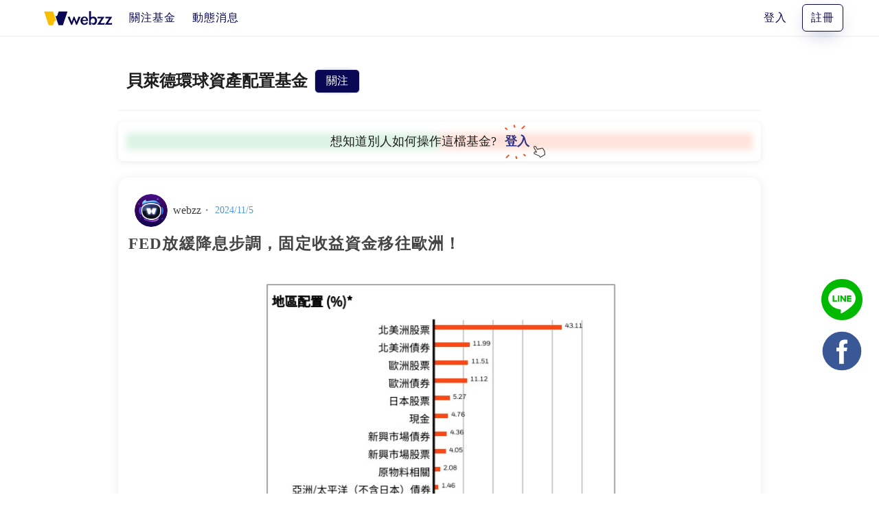

--- FILE ---
content_type: application/javascript; charset=UTF-8
request_url: https://webzz.co/webzz/da89106.js
body_size: 13510
content:
(window.webpackJsonp=window.webpackJsonp||[]).push([[108],{1488:function(t,e,o){(e=o(27)(!1)).push([t.i,'div#driver-popover-item{display:none;position:absolute;background:#fff;color:#2d2d2d;margin:0;padding:15px;border-radius:5px;min-width:250px;max-width:300px;box-shadow:0 1px 10px rgba(0,0,0,.4);z-index:1000000000}div#driver-popover-item .driver-popover-tip{border:5px solid #fff;content:"";position:absolute}div#driver-popover-item .driver-popover-tip.bottom{bottom:-10px;border-color:#fff transparent transparent}div#driver-popover-item .driver-popover-tip.bottom.position-center{left:49%}div#driver-popover-item .driver-popover-tip.bottom.position-right{right:20px}div#driver-popover-item .driver-popover-tip.left{left:-10px;top:10px;border-color:transparent #fff transparent transparent}div#driver-popover-item .driver-popover-tip.left.position-center{top:46%}div#driver-popover-item .driver-popover-tip.left.position-bottom{top:auto;bottom:20px}div#driver-popover-item .driver-popover-tip.right{right:-10px;top:10px;border-color:transparent transparent transparent #fff}div#driver-popover-item .driver-popover-tip.right.position-center{top:46%}div#driver-popover-item .driver-popover-tip.right.position-bottom{top:auto;bottom:20px}div#driver-popover-item .driver-popover-tip.top{top:-10px;border-color:transparent transparent #fff}div#driver-popover-item .driver-popover-tip.top.position-center{left:49%}div#driver-popover-item .driver-popover-tip.top.position-right{right:20px}div#driver-popover-item .driver-popover-tip.mid-center{display:none}div#driver-popover-item .driver-popover-footer{display:block;margin-top:10px}div#driver-popover-item .driver-popover-footer button{display:inline-block;padding:3px 10px;border:1px solid #d4d4d4;text-decoration:none;text-shadow:1px 1px 0 #fff;color:#2d2d2d;font:11px/normal sans-serif;cursor:pointer;outline:0;background-color:#f1f1f1;border-radius:2px;zoom:1;line-height:1.3}div#driver-popover-item .driver-popover-footer button.driver-disabled{color:grey;cursor:default;pointer-events:none}div#driver-popover-item .driver-popover-footer .driver-close-btn{float:left}div#driver-popover-item .driver-popover-footer .driver-btn-group,div#driver-popover-item .driver-popover-footer .driver-close-only-btn{float:right}div#driver-popover-item .driver-popover-title{font:19px/normal sans-serif;margin:0 0 5px;font-weight:700;display:block;position:relative;line-height:1.5;zoom:1}div#driver-popover-item .driver-popover-description{margin-bottom:0;font:14px/normal sans-serif;line-height:1.5;color:#2d2d2d;font-weight:400;zoom:1}.driver-clearfix:after,.driver-clearfix:before{content:"";display:table}.driver-clearfix:after{clear:both}.driver-stage-no-animation{transition:none!important;background:transparent!important;outline:5000px solid rgba(0,0,0,.75)}div#driver-page-overlay{background:#000;position:fixed;bottom:0;right:0;display:block;width:100%;height:100%;zoom:1;filter:alpha(opacity=75);opacity:.75;z-index:100002!important}div#driver-highlighted-element-stage,div#driver-page-overlay{top:0;left:0;transition:all .3s}div#driver-highlighted-element-stage{position:absolute;height:50px;width:300px;background:#fff;z-index:100003!important;display:none;border-radius:2px}.driver-highlighted-element{z-index:100004!important}.driver-position-relative{position:relative!important}.driver-fix-stacking{z-index:auto!important;opacity:1!important;transform:none!important;-moz-filter:none!important;-ms-filter:none!important;-o-filter:none!important;filter:none!important;-ms-perspective:none!important;-o-perspective:none!important;perspective:none!important;transform-style:flat!important;-webkit-transform-box:border-box!important;-moz-transform-box:border-box!important;-ms-transform-box:border-box!important;-o-transform-box:border-box!important;transform-box:border-box!important;will-change:unset!important}',""]),t.exports=e},610:function(t,e){t.exports=function(t){return t.webpackPolyfill||(t.deprecate=function(){},t.paths=[],t.children||(t.children=[]),Object.defineProperty(t,"loaded",{enumerable:!0,get:function(){return t.l}}),Object.defineProperty(t,"id",{enumerable:!0,get:function(){return t.i}}),t.webpackPolyfill=1),t}},959:function(t,e,o){var content=o(1488);"string"==typeof content&&(content=[[t.i,content,""]]),content.locals&&(t.exports=content.locals);(0,o(28).default)("b2cfbc08",content,!0,{sourceMap:!1})},960:function(t,e,o){window,t.exports=function(t){var e={};function o(n){if(e[n])return e[n].exports;var i=e[n]={i:n,l:!1,exports:{}};return t[n].call(i.exports,i,i.exports,o),i.l=!0,i.exports}return o.m=t,o.c=e,o.d=function(t,e,n){o.o(t,e)||Object.defineProperty(t,e,{enumerable:!0,get:n})},o.r=function(t){"undefined"!=typeof Symbol&&Symbol.toStringTag&&Object.defineProperty(t,Symbol.toStringTag,{value:"Module"}),Object.defineProperty(t,"__esModule",{value:!0})},o.t=function(t,e){if(1&e&&(t=o(t)),8&e)return t;if(4&e&&"object"==typeof t&&t&&t.__esModule)return t;var n=Object.create(null);if(o.r(n),Object.defineProperty(n,"default",{enumerable:!0,value:t}),2&e&&"string"!=typeof t)for(var i in t)o.d(n,i,function(e){return t[e]}.bind(null,i));return n},o.n=function(t){var e=t&&t.__esModule?function(){return t.default}:function(){return t};return o.d(e,"a",e),e},o.o=function(t,e){return Object.prototype.hasOwnProperty.call(t,e)},o.p="/dist/",o(o.s=57)}([function(t,e,o){var n=o(2),i=o(11),r=o(4),s=o(13),a=o(22),c=function(t,e,o){var u,l,h,f,p=t&c.F,d=t&c.G,v=t&c.S,y=t&c.P,g=t&c.B,m=d?n:v?n[e]||(n[e]={}):(n[e]||{}).prototype,b=d?i:i[e]||(i[e]={}),x=b.prototype||(b.prototype={});for(u in d&&(o=e),o)h=((l=!p&&m&&void 0!==m[u])?m:o)[u],f=g&&l?a(h,n):y&&"function"==typeof h?a(Function.call,h):h,m&&s(m,u,h,t&c.U),b[u]!=h&&r(b,u,f),y&&x[u]!=h&&(x[u]=h)};n.core=i,c.F=1,c.G=2,c.S=4,c.P=8,c.B=16,c.W=32,c.U=64,c.R=128,t.exports=c},function(t,e,o){var n=o(17)("wks"),i=o(14),r=o(2).Symbol,s="function"==typeof r;(t.exports=function(t){return n[t]||(n[t]=s&&r[t]||(s?r:i)("Symbol."+t))}).store=n},function(t,e){var o=t.exports="undefined"!=typeof window&&window.Math==Math?window:"undefined"!=typeof self&&self.Math==Math?self:Function("return this")();"number"==typeof __g&&(__g=o)},function(t,e){t.exports=function(t){return"object"==typeof t?null!==t:"function"==typeof t}},function(t,e,o){var n=o(5),i=o(16);t.exports=o(6)?function(t,e,o){return n.f(t,e,i(1,o))}:function(t,e,o){return t[e]=o,t}},function(t,e,o){var n=o(12),i=o(35),r=o(21),s=Object.defineProperty;e.f=o(6)?Object.defineProperty:function(t,e,o){if(n(t),e=r(e,!0),n(o),i)try{return s(t,e,o)}catch(t){}if("get"in o||"set"in o)throw TypeError("Accessors not supported!");return"value"in o&&(t[e]=o.value),t}},function(t,e,o){t.exports=!o(7)((function(){return 7!=Object.defineProperty({},"a",{get:function(){return 7}}).a}))},function(t,e){t.exports=function(t){try{return!!t()}catch(t){return!0}}},function(t,e){var o={}.hasOwnProperty;t.exports=function(t,e){return o.call(t,e)}},function(t,e,o){var n=o(39),i=o(24);t.exports=function(t){return n(i(t))}},function(t,e,o){var n=o(0);n(n.S+n.F*!o(6),"Object",{defineProperty:o(5).f})},function(t,e){var o=t.exports={version:"2.6.9"};"number"==typeof __e&&(__e=o)},function(t,e,o){var n=o(3);t.exports=function(t){if(!n(t))throw TypeError(t+" is not an object!");return t}},function(t,e,o){var n=o(2),i=o(4),r=o(8),s=o(14)("src"),a=o(59),c=(""+a).split("toString");o(11).inspectSource=function(t){return a.call(t)},(t.exports=function(t,e,o,a){var u="function"==typeof o;u&&(r(o,"name")||i(o,"name",e)),t[e]!==o&&(u&&(r(o,s)||i(o,s,t[e]?""+t[e]:c.join(String(e)))),t===n?t[e]=o:a?t[e]?t[e]=o:i(t,e,o):(delete t[e],i(t,e,o)))})(Function.prototype,"toString",(function(){return"function"==typeof this&&this[s]||a.call(this)}))},function(t,e){var o=0,n=Math.random();t.exports=function(t){return"Symbol(".concat(void 0===t?"":t,")_",(++o+n).toString(36))}},function(t,e,o){var n=o(45),i=o(28);t.exports=Object.keys||function(t){return n(t,i)}},function(t,e){t.exports=function(t,e){return{enumerable:!(1&t),configurable:!(2&t),writable:!(4&t),value:e}}},function(t,e,o){var n=o(11),i=o(2),r=i["__core-js_shared__"]||(i["__core-js_shared__"]={});(t.exports=function(t,e){return r[t]||(r[t]=void 0!==e?e:{})})("versions",[]).push({version:n.version,mode:o(18)?"pure":"global",copyright:"© 2019 Denis Pushkarev (zloirock.ru)"})},function(t,e){t.exports=!1},function(t,e,o){var n=o(24);t.exports=function(t){return Object(n(t))}},function(t,e,o){"use strict";var n=o(2),i=o(8),r=o(6),s=o(0),a=o(13),c=o(62).KEY,u=o(7),l=o(17),h=o(26),f=o(14),p=o(1),d=o(43),v=o(44),y=o(63),g=o(42),m=o(12),b=o(3),x=o(19),w=o(9),S=o(21),k=o(16),O=o(30),P=o(67),E=o(49),N=o(47),j=o(5),L=o(15),T=E.f,C=j.f,_=P.f,M=n.Symbol,H=n.JSON,B=H&&H.stringify,F=p("_hidden"),z=p("toPrimitive"),I={}.propertyIsEnumerable,R=l("symbol-registry"),A=l("symbols"),D=l("op-symbols"),V=Object.prototype,W="function"==typeof M&&!!N.f,q=n.QObject,G=!q||!q.prototype||!q.prototype.findChild,K=r&&u((function(){return 7!=O(C({},"a",{get:function(){return C(this,"a",{value:7}).a}})).a}))?function(t,e,o){var n=T(V,e);n&&delete V[e],C(t,e,o),n&&t!==V&&C(V,e,n)}:C,U=function(t){var e=A[t]=O(M.prototype);return e._k=t,e},J=W&&"symbol"==typeof M.iterator?function(t){return"symbol"==typeof t}:function(t){return t instanceof M},Y=function(t,e,o){return t===V&&Y(D,e,o),m(t),e=S(e,!0),m(o),i(A,e)?(o.enumerable?(i(t,F)&&t[F][e]&&(t[F][e]=!1),o=O(o,{enumerable:k(0,!1)})):(i(t,F)||C(t,F,k(1,{})),t[F][e]=!0),K(t,e,o)):C(t,e,o)},X=function(t,e){m(t);for(var o,n=y(e=w(e)),i=0,r=n.length;r>i;)Y(t,o=n[i++],e[o]);return t},Q=function(t){var e=I.call(this,t=S(t,!0));return!(this===V&&i(A,t)&&!i(D,t))&&(!(e||!i(this,t)||!i(A,t)||i(this,F)&&this[F][t])||e)},$=function(t,e){if(t=w(t),e=S(e,!0),t!==V||!i(A,e)||i(D,e)){var o=T(t,e);return!o||!i(A,e)||i(t,F)&&t[F][e]||(o.enumerable=!0),o}},Z=function(t){for(var e,o=_(w(t)),n=[],r=0;o.length>r;)i(A,e=o[r++])||e==F||e==c||n.push(e);return n},tt=function(t){for(var e,o=t===V,n=_(o?D:w(t)),r=[],s=0;n.length>s;)!i(A,e=n[s++])||o&&!i(V,e)||r.push(A[e]);return r};W||(a((M=function(){if(this instanceof M)throw TypeError("Symbol is not a constructor!");var t=f(arguments.length>0?arguments[0]:void 0),e=function(o){this===V&&e.call(D,o),i(this,F)&&i(this[F],t)&&(this[F][t]=!1),K(this,t,k(1,o))};return r&&G&&K(V,t,{configurable:!0,set:e}),U(t)}).prototype,"toString",(function(){return this._k})),E.f=$,j.f=Y,o(48).f=P.f=Z,o(29).f=Q,N.f=tt,r&&!o(18)&&a(V,"propertyIsEnumerable",Q,!0),d.f=function(t){return U(p(t))}),s(s.G+s.W+s.F*!W,{Symbol:M});for(var et="hasInstance,isConcatSpreadable,iterator,match,replace,search,species,split,toPrimitive,toStringTag,unscopables".split(","),ot=0;et.length>ot;)p(et[ot++]);for(var nt=L(p.store),it=0;nt.length>it;)v(nt[it++]);s(s.S+s.F*!W,"Symbol",{for:function(t){return i(R,t+="")?R[t]:R[t]=M(t)},keyFor:function(t){if(!J(t))throw TypeError(t+" is not a symbol!");for(var e in R)if(R[e]===t)return e},useSetter:function(){G=!0},useSimple:function(){G=!1}}),s(s.S+s.F*!W,"Object",{create:function(t,e){return void 0===e?O(t):X(O(t),e)},defineProperty:Y,defineProperties:X,getOwnPropertyDescriptor:$,getOwnPropertyNames:Z,getOwnPropertySymbols:tt});var rt=u((function(){N.f(1)}));s(s.S+s.F*rt,"Object",{getOwnPropertySymbols:function(t){return N.f(x(t))}}),H&&s(s.S+s.F*(!W||u((function(){var t=M();return"[null]"!=B([t])||"{}"!=B({a:t})||"{}"!=B(Object(t))}))),"JSON",{stringify:function(t){for(var e,o,n=[t],i=1;arguments.length>i;)n.push(arguments[i++]);if(o=e=n[1],(b(e)||void 0!==t)&&!J(t))return g(e)||(e=function(t,e){if("function"==typeof o&&(e=o.call(this,t,e)),!J(e))return e}),n[1]=e,B.apply(H,n)}}),M.prototype[z]||o(4)(M.prototype,z,M.prototype.valueOf),h(M,"Symbol"),h(Math,"Math",!0),h(n.JSON,"JSON",!0)},function(t,e,o){var n=o(3);t.exports=function(t,e){if(!n(t))return t;var o,i;if(e&&"function"==typeof(o=t.toString)&&!n(i=o.call(t)))return i;if("function"==typeof(o=t.valueOf)&&!n(i=o.call(t)))return i;if(!e&&"function"==typeof(o=t.toString)&&!n(i=o.call(t)))return i;throw TypeError("Can't convert object to primitive value")}},function(t,e,o){var n=o(37);t.exports=function(t,e,o){if(n(t),void 0===e)return t;switch(o){case 1:return function(o){return t.call(e,o)};case 2:return function(o,n){return t.call(e,o,n)};case 3:return function(o,n,i){return t.call(e,o,n,i)}}return function(){return t.apply(e,arguments)}}},function(t,e){var o={}.toString;t.exports=function(t){return o.call(t).slice(8,-1)}},function(t,e){t.exports=function(t){if(null==t)throw TypeError("Can't call method on  "+t);return t}},function(t,e,o){"use strict";var n=o(7);t.exports=function(t,e){return!!t&&n((function(){e?t.call(null,(function(){}),1):t.call(null)}))}},function(t,e,o){var n=o(5).f,i=o(8),r=o(1)("toStringTag");t.exports=function(t,e,o){t&&!i(t=o?t:t.prototype,r)&&n(t,r,{configurable:!0,value:e})}},function(t,e,o){var n=o(17)("keys"),i=o(14);t.exports=function(t){return n[t]||(n[t]=i(t))}},function(t,e){t.exports="constructor,hasOwnProperty,isPrototypeOf,propertyIsEnumerable,toLocaleString,toString,valueOf".split(",")},function(t,e){e.f={}.propertyIsEnumerable},function(t,e,o){var n=o(12),i=o(65),r=o(28),s=o(27)("IE_PROTO"),a=function(){},c=function(){var t,e=o(36)("iframe"),n=r.length;for(e.style.display="none",o(66).appendChild(e),e.src="javascript:",(t=e.contentWindow.document).open(),t.write("<script>document.F=Object<\/script>"),t.close(),c=t.F;n--;)delete c.prototype[r[n]];return c()};t.exports=Object.create||function(t,e){var o;return null!==t?(a.prototype=n(t),o=new a,a.prototype=null,o[s]=t):o=c(),void 0===e?o:i(o,e)}},function(t,e,o){"use strict";var n=o(68),i=o(69),r=o(32),s=o(9);t.exports=o(70)(Array,"Array",(function(t,e){this._t=s(t),this._i=0,this._k=e}),(function(){var t=this._t,e=this._k,o=this._i++;return!t||o>=t.length?(this._t=void 0,i(1)):i(0,"keys"==e?o:"values"==e?t[o]:[o,t[o]])}),"values"),r.Arguments=r.Array,n("keys"),n("values"),n("entries")},function(t,e){t.exports={}},function(t,e,o){o(44)("asyncIterator")},function(t,e,o){"use strict";var n=o(0),i=o(38)(0),r=o(25)([].forEach,!0);n(n.P+n.F*!r,"Array",{forEach:function(t){return i(this,t,arguments[1])}})},function(t,e,o){t.exports=!o(6)&&!o(7)((function(){return 7!=Object.defineProperty(o(36)("div"),"a",{get:function(){return 7}}).a}))},function(t,e,o){var n=o(3),i=o(2).document,r=n(i)&&n(i.createElement);t.exports=function(t){return r?i.createElement(t):{}}},function(t,e){t.exports=function(t){if("function"!=typeof t)throw TypeError(t+" is not a function!");return t}},function(t,e,o){var n=o(22),i=o(39),r=o(19),s=o(40),a=o(60);t.exports=function(t,e){var o=1==t,c=2==t,u=3==t,l=4==t,h=6==t,f=5==t||h,p=e||a;return function(e,a,d){for(var v,y,g=r(e),m=i(g),b=n(a,d,3),x=s(m.length),w=0,S=o?p(e,x):c?p(e,0):void 0;x>w;w++)if((f||w in m)&&(y=b(v=m[w],w,g),t))if(o)S[w]=y;else if(y)switch(t){case 3:return!0;case 5:return v;case 6:return w;case 2:S.push(v)}else if(l)return!1;return h?-1:u||l?l:S}}},function(t,e,o){var n=o(23);t.exports=Object("z").propertyIsEnumerable(0)?Object:function(t){return"String"==n(t)?t.split(""):Object(t)}},function(t,e,o){var n=o(41),i=Math.min;t.exports=function(t){return t>0?i(n(t),9007199254740991):0}},function(t,e){var o=Math.ceil,n=Math.floor;t.exports=function(t){return isNaN(t=+t)?0:(t>0?n:o)(t)}},function(t,e,o){var n=o(23);t.exports=Array.isArray||function(t){return"Array"==n(t)}},function(t,e,o){e.f=o(1)},function(t,e,o){var n=o(2),i=o(11),r=o(18),s=o(43),a=o(5).f;t.exports=function(t){var e=i.Symbol||(i.Symbol=r?{}:n.Symbol||{});"_"==t.charAt(0)||t in e||a(e,t,{value:s.f(t)})}},function(t,e,o){var n=o(8),i=o(9),r=o(46)(!1),s=o(27)("IE_PROTO");t.exports=function(t,e){var o,a=i(t),c=0,u=[];for(o in a)o!=s&&n(a,o)&&u.push(o);for(;e.length>c;)n(a,o=e[c++])&&(~r(u,o)||u.push(o));return u}},function(t,e,o){var n=o(9),i=o(40),r=o(64);t.exports=function(t){return function(e,o,s){var a,c=n(e),u=i(c.length),l=r(s,u);if(t&&o!=o){for(;u>l;)if((a=c[l++])!=a)return!0}else for(;u>l;l++)if((t||l in c)&&c[l]===o)return t||l||0;return!t&&-1}}},function(t,e){e.f=Object.getOwnPropertySymbols},function(t,e,o){var n=o(45),i=o(28).concat("length","prototype");e.f=Object.getOwnPropertyNames||function(t){return n(t,i)}},function(t,e,o){var n=o(29),i=o(16),r=o(9),s=o(21),a=o(8),c=o(35),u=Object.getOwnPropertyDescriptor;e.f=o(6)?u:function(t,e){if(t=r(t),e=s(e,!0),c)try{return u(t,e)}catch(t){}if(a(t,e))return i(!n.f.call(t,e),t[e])}},function(t,e,o){for(var n=o(31),i=o(15),r=o(13),s=o(2),a=o(4),c=o(32),u=o(1),l=u("iterator"),h=u("toStringTag"),f=c.Array,p={CSSRuleList:!0,CSSStyleDeclaration:!1,CSSValueList:!1,ClientRectList:!1,DOMRectList:!1,DOMStringList:!1,DOMTokenList:!0,DataTransferItemList:!1,FileList:!1,HTMLAllCollection:!1,HTMLCollection:!1,HTMLFormElement:!1,HTMLSelectElement:!1,MediaList:!0,MimeTypeArray:!1,NamedNodeMap:!1,NodeList:!0,PaintRequestList:!1,Plugin:!1,PluginArray:!1,SVGLengthList:!1,SVGNumberList:!1,SVGPathSegList:!1,SVGPointList:!1,SVGStringList:!1,SVGTransformList:!1,SourceBufferList:!1,StyleSheetList:!0,TextTrackCueList:!1,TextTrackList:!1,TouchList:!1},d=i(p),v=0;v<d.length;v++){var y,g=d[v],m=p[g],b=s[g],x=b&&b.prototype;if(x&&(x[l]||a(x,l,f),x[h]||a(x,h,g),c[g]=f,m))for(y in n)x[y]||r(x,y,n[y],!0)}},function(t,e,o){"use strict";var n=o(73),i={};i[o(1)("toStringTag")]="z",i+""!="[object z]"&&o(13)(Object.prototype,"toString",(function(){return"[object "+n(this)+"]"}),!0)},function(t,e,o){var n=o(19),i=o(15);o(74)("keys",(function(){return function(t){return i(n(t))}}))},function(t,e,o){"use strict";var n=o(0),i=o(38)(2);n(n.P+n.F*!o(25)([].filter,!0),"Array",{filter:function(t){return i(this,t,arguments[1])}})},function(t,e,o){var n=o(0);n(n.P,"Function",{bind:o(75)})},function(t,e,o){var n=o(0);n(n.S,"Object",{create:o(30)})},function(t,e,o){var n=o(0);n(n.S,"Object",{setPrototypeOf:o(81).set})},function(t,e,o){o(58),t.exports=o(82)},function(t,e){},function(t,e,o){t.exports=o(17)("native-function-to-string",Function.toString)},function(t,e,o){var n=o(61);t.exports=function(t,e){return new(n(t))(e)}},function(t,e,o){var n=o(3),i=o(42),r=o(1)("species");t.exports=function(t){var e;return i(t)&&("function"!=typeof(e=t.constructor)||e!==Array&&!i(e.prototype)||(e=void 0),n(e)&&null===(e=e[r])&&(e=void 0)),void 0===e?Array:e}},function(t,e,o){var n=o(14)("meta"),i=o(3),r=o(8),s=o(5).f,a=0,c=Object.isExtensible||function(){return!0},u=!o(7)((function(){return c(Object.preventExtensions({}))})),l=function(t){s(t,n,{value:{i:"O"+ ++a,w:{}}})},h=t.exports={KEY:n,NEED:!1,fastKey:function(t,e){if(!i(t))return"symbol"==typeof t?t:("string"==typeof t?"S":"P")+t;if(!r(t,n)){if(!c(t))return"F";if(!e)return"E";l(t)}return t[n].i},getWeak:function(t,e){if(!r(t,n)){if(!c(t))return!0;if(!e)return!1;l(t)}return t[n].w},onFreeze:function(t){return u&&h.NEED&&c(t)&&!r(t,n)&&l(t),t}}},function(t,e,o){var n=o(15),i=o(47),r=o(29);t.exports=function(t){var e=n(t),o=i.f;if(o)for(var s,a=o(t),c=r.f,u=0;a.length>u;)c.call(t,s=a[u++])&&e.push(s);return e}},function(t,e,o){var n=o(41),i=Math.max,r=Math.min;t.exports=function(t,e){return(t=n(t))<0?i(t+e,0):r(t,e)}},function(t,e,o){var n=o(5),i=o(12),r=o(15);t.exports=o(6)?Object.defineProperties:function(t,e){i(t);for(var o,s=r(e),a=s.length,c=0;a>c;)n.f(t,o=s[c++],e[o]);return t}},function(t,e,o){var n=o(2).document;t.exports=n&&n.documentElement},function(t,e,o){var n=o(9),i=o(48).f,r={}.toString,s="object"==typeof window&&window&&Object.getOwnPropertyNames?Object.getOwnPropertyNames(window):[];t.exports.f=function(t){return s&&"[object Window]"==r.call(t)?function(t){try{return i(t)}catch(t){return s.slice()}}(t):i(n(t))}},function(t,e,o){var n=o(1)("unscopables"),i=Array.prototype;null==i[n]&&o(4)(i,n,{}),t.exports=function(t){i[n][t]=!0}},function(t,e){t.exports=function(t,e){return{value:e,done:!!t}}},function(t,e,o){"use strict";var n=o(18),i=o(0),r=o(13),s=o(4),a=o(32),c=o(71),u=o(26),l=o(72),h=o(1)("iterator"),f=!([].keys&&"next"in[].keys()),p=function(){return this};t.exports=function(t,e,o,d,v,y,g){c(o,e,d);var m,b,x,w=function(t){if(!f&&t in P)return P[t];switch(t){case"keys":case"values":return function(){return new o(this,t)}}return function(){return new o(this,t)}},S=e+" Iterator",k="values"==v,O=!1,P=t.prototype,E=P[h]||P["@@iterator"]||v&&P[v],N=E||w(v),j=v?k?w("entries"):N:void 0,L="Array"==e&&P.entries||E;if(L&&(x=l(L.call(new t)))!==Object.prototype&&x.next&&(u(x,S,!0),n||"function"==typeof x[h]||s(x,h,p)),k&&E&&"values"!==E.name&&(O=!0,N=function(){return E.call(this)}),n&&!g||!f&&!O&&P[h]||s(P,h,N),a[e]=N,a[S]=p,v)if(m={values:k?N:w("values"),keys:y?N:w("keys"),entries:j},g)for(b in m)b in P||r(P,b,m[b]);else i(i.P+i.F*(f||O),e,m);return m}},function(t,e,o){"use strict";var n=o(30),i=o(16),r=o(26),s={};o(4)(s,o(1)("iterator"),(function(){return this})),t.exports=function(t,e,o){t.prototype=n(s,{next:i(1,o)}),r(t,e+" Iterator")}},function(t,e,o){var n=o(8),i=o(19),r=o(27)("IE_PROTO"),s=Object.prototype;t.exports=Object.getPrototypeOf||function(t){return t=i(t),n(t,r)?t[r]:"function"==typeof t.constructor&&t instanceof t.constructor?t.constructor.prototype:t instanceof Object?s:null}},function(t,e,o){var n=o(23),i=o(1)("toStringTag"),r="Arguments"==n(function(){return arguments}());t.exports=function(t){var e,o,s;return void 0===t?"Undefined":null===t?"Null":"string"==typeof(o=function(t,e){try{return t[e]}catch(t){}}(e=Object(t),i))?o:r?n(e):"Object"==(s=n(e))&&"function"==typeof e.callee?"Arguments":s}},function(t,e,o){var n=o(0),i=o(11),r=o(7);t.exports=function(t,e){var o=(i.Object||{})[t]||Object[t],s={};s[t]=e(o),n(n.S+n.F*r((function(){o(1)})),"Object",s)}},function(t,e,o){"use strict";var n=o(37),i=o(3),r=o(76),s=[].slice,a={};t.exports=Function.bind||function(t){var e=n(this),o=s.call(arguments,1),c=function(){var n=o.concat(s.call(arguments));return this instanceof c?function(t,e,o){if(!(e in a)){for(var n=[],i=0;i<e;i++)n[i]="a["+i+"]";a[e]=Function("F,a","return new F("+n.join(",")+")")}return a[e](t,o)}(e,n.length,n):r(e,n,t)};return i(e.prototype)&&(c.prototype=e.prototype),c}},function(t,e){t.exports=function(t,e,o){var n=void 0===o;switch(e.length){case 0:return n?t():t.call(o);case 1:return n?t(e[0]):t.call(o,e[0]);case 2:return n?t(e[0],e[1]):t.call(o,e[0],e[1]);case 3:return n?t(e[0],e[1],e[2]):t.call(o,e[0],e[1],e[2]);case 4:return n?t(e[0],e[1],e[2],e[3]):t.call(o,e[0],e[1],e[2],e[3])}return t.apply(o,e)}},function(t,e,o){"use strict";o(78)("trim",(function(t){return function(){return t(this,3)}}))},function(t,e,o){var n=o(0),i=o(24),r=o(7),s=o(79),a="["+s+"]",c=RegExp("^"+a+a+"*"),u=RegExp(a+a+"*$"),l=function(t,e,o){var i={},a=r((function(){return!!s[t]()||"​"!="​"[t]()})),c=i[t]=a?e(h):s[t];o&&(i[o]=c),n(n.P+n.F*a,"String",i)},h=l.trim=function(t,e){return t=String(i(t)),1&e&&(t=t.replace(c,"")),2&e&&(t=t.replace(u,"")),t};t.exports=l},function(t,e){t.exports="\t\n\v\f\r   ᠎             　\u2028\u2029\ufeff"},function(t,e,o){"use strict";var n=o(0),i=o(46)(!1),r=[].indexOf,s=!!r&&1/[1].indexOf(1,-0)<0;n(n.P+n.F*(s||!o(25)(r)),"Array",{indexOf:function(t){return s?r.apply(this,arguments)||0:i(this,t,arguments[1])}})},function(t,e,o){var n=o(3),i=o(12),r=function(t,e){if(i(t),!n(e)&&null!==e)throw TypeError(e+": can't set as prototype!")};t.exports={set:Object.setPrototypeOf||("__proto__"in{}?function(t,e,n){try{(n=o(22)(Function.call,o(49).f(Object.prototype,"__proto__").set,2))(t,[]),e=!(t instanceof Array)}catch(t){e=!0}return function(t,o){return r(t,o),e?t.__proto__=o:n(t,o),t}}({},!1):void 0),check:r}},function(t,e,o){"use strict";o.r(e),o(34),o(20),o(50),o(31),o(51),o(52),o(10),o(53),o(54);var u="driver-highlighted-element-stage",n='<div id="'.concat("driver-page-overlay",'"></div>'),r='<div id="'.concat(u,'"></div>');function c(t){return(c="function"==typeof Symbol&&"symbol"==typeof Symbol.iterator?function(t){return typeof t}:function(t){return t&&"function"==typeof Symbol&&t.constructor===Symbol&&t!==Symbol.prototype?"symbol":typeof t})(t)}o(33),o(77);var p=function(t){var e=document.createElement("div");return e.innerHTML=t.trim(),e.firstChild},l=function t(e,o){if(arguments.length>2&&void 0!==arguments[2]&&arguments[2]){for(var n=["","-webkit-","-ms-","moz-","-o-"],i=0;i<n.length;i++){var r=t(e,n[i]+o);if(r)return r}return""}var s="";return e.currentStyle?s=e.currentStyle[o]:document.defaultView&&document.defaultView.getComputedStyle&&(s=document.defaultView.getComputedStyle(e,null).getPropertyValue(o)),s&&s.toLowerCase?s.toLowerCase():s},h=function(t){return t&&"object"===c(t)&&"nodeType"in t};function f(t,e){for(var o=0;o<e.length;o++){var n=e[o];n.enumerable=n.enumerable||!1,n.configurable=!0,"value"in n&&(n.writable=!0),Object.defineProperty(t,n.key,n)}}var g=function(){function t(e,o,n){!function(t,e){if(!(t instanceof e))throw new TypeError("Cannot call a class as a function")}(this,t),this.options=e,this.highlightedElement=null,this.lastHighlightedElement=null,this.hideTimer=null,this.window=o,this.document=n,this.removeNode=this.removeNode.bind(this)}var e,o;return e=t,(o=[{key:"attachNode",value:function(){var t=this.document.getElementById("driver-page-overlay");t||(t=p(n),document.body.appendChild(t)),this.node=t,this.node.style.opacity="0",this.options.animate||this.node.parentElement&&this.node.parentElement.removeChild(this.node)}},{key:"highlight",value:function(t){t&&t.node?t.isSame(this.highlightedElement)||(this.window.clearTimeout(this.hideTimer),t.onHighlightStarted(),this.highlightedElement&&!this.highlightedElement.isSame(this.lastHighlightedElement)&&this.highlightedElement.onDeselected(),t.getCalculatedPosition().canHighlight()&&(this.lastHighlightedElement=this.highlightedElement,this.highlightedElement=t,this.show(),this.highlightedElement.onHighlighted())):console.warn("Invalid element to highlight. Must be an instance of `Element`")}},{key:"show",value:function(){var t=this;this.node&&this.node.parentElement||(this.attachNode(),window.setTimeout((function(){t.node.style.opacity="".concat(t.options.opacity),t.node.style.position="fixed",t.node.style.left="0",t.node.style.top="0",t.node.style.bottom="0",t.node.style.right="0"})))}},{key:"getHighlightedElement",value:function(){return this.highlightedElement}},{key:"getLastHighlightedElement",value:function(){return this.lastHighlightedElement}},{key:"clear",value:function(){var t=arguments.length>0&&void 0!==arguments[0]&&arguments[0];this.options.onReset&&this.options.onReset(this.highlightedElement),this.highlightedElement&&this.highlightedElement.onDeselected(!0),this.highlightedElement=null,this.lastHighlightedElement=null,this.node&&(this.window.clearTimeout(this.hideTimer),this.options.animate&&!t?(this.node.style.opacity="0",this.hideTimer=this.window.setTimeout(this.removeNode,300)):this.removeNode())}},{key:"removeNode",value:function(){this.node&&this.node.parentElement&&this.node.parentElement.removeChild(this.node)}},{key:"refresh",value:function(){this.highlightedElement&&(this.highlightedElement.showPopover(),this.highlightedElement.showStage())}}])&&f(e.prototype,o),t}();function d(t,e){for(var o=0;o<e.length;o++){var n=e[o];n.enumerable=n.enumerable||!1,n.configurable=!0,"value"in n&&(n.writable=!0),Object.defineProperty(t,n.key,n)}}o(80);var b=function(){function t(){var e=arguments.length>0&&void 0!==arguments[0]?arguments[0]:{},o=e.left,n=void 0===o?0:o,i=e.top,r=void 0===i?0:i,s=e.right,a=void 0===s?0:s,c=e.bottom,u=void 0===c?0:c;!function(t,e){if(!(t instanceof e))throw new TypeError("Cannot call a class as a function")}(this,t),this.left=n,this.right=a,this.top=r,this.bottom=u}var e,o;return e=t,(o=[{key:"canHighlight",value:function(){return this.left<this.right&&this.top<this.bottom}}])&&d(e.prototype,o),t}();function v(t,e){for(var o=0;o<e.length;o++){var n=e[o];n.enumerable=n.enumerable||!1,n.configurable=!0,"value"in n&&(n.writable=!0),Object.defineProperty(t,n.key,n)}}var y=function(){function t(){var e=arguments.length>0&&void 0!==arguments[0]?arguments[0]:{},o=e.node,n=e.options,i=e.popover,r=e.stage,s=e.overlay,a=e.window,c=e.document;!function(t,e){if(!(t instanceof e))throw new TypeError("Cannot call a class as a function")}(this,t),this.node=o,this.document=c,this.window=a,this.options=n,this.overlay=s,this.popover=i,this.stage=r,this.animationTimeout=null}var e,o;return e=t,(o=[{key:"isInView",value:function(){for(var t=this.node.offsetTop,e=this.node.offsetLeft,o=this.node.offsetWidth,n=this.node.offsetHeight,i=this.node;i.offsetParent;)t+=(i=i.offsetParent).offsetTop,e+=i.offsetLeft;return t>=this.window.pageYOffset&&e>=this.window.pageXOffset&&t+n<=this.window.pageYOffset+this.window.innerHeight&&e+o<=this.window.pageXOffset+this.window.innerWidth}},{key:"scrollManually",value:function(){var t=this.node.getBoundingClientRect().top+this.window.pageYOffset-this.window.innerHeight/2;this.window.scrollTo(0,t)}},{key:"bringInView",value:function(){if(this.node&&!this.isInView())if(this.node.scrollIntoView)try{this.node.scrollIntoView(this.options.scrollIntoViewOptions||{behavior:"instant",block:"center"})}catch(t){this.scrollManually()}else this.scrollManually()}},{key:"getCalculatedPosition",value:function(){var t=this.document.body,e=this.document.documentElement,o=this.window,n=this.window.pageYOffset||e.scrollTop||t.scrollTop,i=o.pageXOffset||e.scrollLeft||t.scrollLeft,r=this.node.getBoundingClientRect();return new b({top:r.top+n,left:r.left+i,right:r.left+i+r.width,bottom:r.top+n+r.height})}},{key:"getPopover",value:function(){return this.popover}},{key:"onDeselected",value:function(){var t=arguments.length>0&&void 0!==arguments[0]&&arguments[0];this.hidePopover(),t&&this.hideStage(),this.removeHighlightClasses(),this.window.clearTimeout(this.animationTimeout),this.options.onDeselected&&this.options.onDeselected(this)}},{key:"isSame",value:function(t){return!(!t||!t.node)&&t.node===this.node}},{key:"onHighlightStarted",value:function(){this.options.onHighlightStarted&&this.options.onHighlightStarted(this)}},{key:"onHighlighted",value:function(){this.isInView()||this.bringInView(),this.showPopover(),this.showStage(),this.addHighlightClasses(),this.options.onHighlighted&&this.options.onHighlighted(this)}},{key:"removeHighlightClasses",value:function(){this.node.classList.remove("driver-highlighted-element"),this.node.classList.remove("driver-position-relative");for(var t=this.document.querySelectorAll(".".concat("driver-fix-stacking")),e=0;e<t.length;e++)t[e].classList.remove("driver-fix-stacking")}},{key:"addHighlightClasses",value:function(){this.node.classList.add("driver-highlighted-element"),this.canMakeRelative()&&this.node.classList.add("driver-position-relative"),this.fixStackingContext()}},{key:"fixStackingContext",value:function(){for(var t=this.node.parentNode;t&&t.tagName&&"body"!==t.tagName.toLowerCase();){var e=l(t,"z-index"),o=parseFloat(l(t,"opacity")),n=l(t,"transform",!0),i=l(t,"transform-style",!0),r=l(t,"transform-box",!0),s=l(t,"filter",!0),a=l(t,"perspective",!0);(/[0-9]+/.test(e)||o<1||n&&"none"!==n||i&&"flat"!==i||r&&"border-box"!==r||s&&"none"!==s||a&&"none"!==a)&&t.classList.add("driver-fix-stacking"),t=t.parentNode}}},{key:"canMakeRelative",value:function(){var t=this.getStyleProperty("position");return-1===["absolute","fixed","relative"].indexOf(t)}},{key:"getStyleProperty",value:function(t){return l(this.node,t)}},{key:"showStage",value:function(){this.stage.show(this.getCalculatedPosition())}},{key:"getNode",value:function(){return this.node}},{key:"hideStage",value:function(){this.stage.hide()}},{key:"hidePopover",value:function(){this.popover&&this.popover.hide()}},{key:"showPopover",value:function(){var t=this;if(this.popover){var e=this.getCalculatedPosition(),o=300;this.options.animate&&this.overlay.lastHighlightedElement||(o=0),this.animationTimeout=this.window.setTimeout((function(){t.popover.show(e)}),o)}}},{key:"getFullPageSize",value:function(){var t=this.document.body,e=this.document.documentElement;return{height:Math.max(t.scrollHeight,t.offsetHeight,e.scrollHeight,e.offsetHeight),width:Math.max(t.scrollWidth,t.offsetWidth,e.scrollWidth,e.offsetWidth)}}},{key:"getSize",value:function(){return{height:Math.max(this.node.scrollHeight,this.node.offsetHeight),width:Math.max(this.node.scrollWidth,this.node.offsetWidth)}}}])&&v(e.prototype,o),t}();function m(t){return(m="function"==typeof Symbol&&"symbol"==typeof Symbol.iterator?function(t){return typeof t}:function(t){return t&&"function"==typeof Symbol&&t.constructor===Symbol&&t!==Symbol.prototype?"symbol":typeof t})(t)}function x(t,e,o){return e in t?Object.defineProperty(t,e,{value:o,enumerable:!0,configurable:!0,writable:!0}):t[e]=o,t}function w(t,e){for(var o=0;o<e.length;o++){var n=e[o];n.enumerable=n.enumerable||!1,n.configurable=!0,"value"in n&&(n.writable=!0),Object.defineProperty(t,n.key,n)}}function S(t){return(S=Object.setPrototypeOf?Object.getPrototypeOf:function(t){return t.__proto__||Object.getPrototypeOf(t)})(t)}function k(t,e){return(k=Object.setPrototypeOf||function(t,e){return t.__proto__=e,t})(t,e)}o(55),o(56);var O=function(t){function e(t,o,n){var i;return function(t,e){if(!(t instanceof e))throw new TypeError("Cannot call a class as a function")}(this,e),(i=function(t,e){return!e||"object"!==m(e)&&"function"!=typeof e?function(t){if(void 0===t)throw new ReferenceError("this hasn't been initialised - super() hasn't been called");return t}(t):e}(this,S(e).call(this))).options=function(t){for(var e=1;e<arguments.length;e++){var o=null!=arguments[e]?arguments[e]:{},n=Object.keys(o);"function"==typeof Object.getOwnPropertySymbols&&(n=n.concat(Object.getOwnPropertySymbols(o).filter((function(t){return Object.getOwnPropertyDescriptor(o,t).enumerable})))),n.forEach((function(e){x(t,e,o[e])}))}return t}({isFirst:!0,isLast:!0,totalCount:1,currentIndex:0,offset:0,showButtons:!0,closeBtnText:"Close",doneBtnText:"Done",startBtnText:"Next &rarr;",nextBtnText:"Next &rarr;",prevBtnText:"&larr; Previous"},t),i.window=o,i.document=n,i}var o,n;return function(t,e){if("function"!=typeof e&&null!==e)throw new TypeError("Super expression must either be null or a function");t.prototype=Object.create(e&&e.prototype,{constructor:{value:t,writable:!0,configurable:!0}}),e&&k(t,e)}(e,y),o=e,(n=[{key:"attachNode",value:function(){var t=this.document.getElementById("driver-popover-item");t&&t.parentElement.removeChild(t),t=p(function(){var t=arguments.length>0&&void 0!==arguments[0]?arguments[0]:"";return'\n  <div id="'.concat("driver-popover-item",'" class="').concat(t,'">\n    <div class="').concat("driver-popover-tip",'"></div>\n    <div class="').concat("driver-popover-title",'">Popover Title</div>\n    <div class="').concat("driver-popover-description",'">Popover Description</div>\n    <div class="driver-clearfix ').concat("driver-popover-footer",'">\n      <button class="').concat("driver-close-btn",'">Close</button>\n      <span class="driver-btn-group ').concat("driver-navigation-btns",'">\n        <button class="').concat("driver-prev-btn",'">&larr; Previous</button>\n        <button class="').concat("driver-next-btn",'">Next &rarr;</button>\n      </span>\n    </div>\n  </div>')}(this.options.className)),document.body.appendChild(t),this.node=t,this.tipNode=t.querySelector(".".concat("driver-popover-tip")),this.titleNode=t.querySelector(".".concat("driver-popover-title")),this.descriptionNode=t.querySelector(".".concat("driver-popover-description")),this.footerNode=t.querySelector(".".concat("driver-popover-footer")),this.nextBtnNode=t.querySelector(".".concat("driver-next-btn")),this.prevBtnNode=t.querySelector(".".concat("driver-prev-btn")),this.closeBtnNode=t.querySelector(".".concat("driver-close-btn"))}},{key:"getTitleNode",value:function(){return this.titleNode}},{key:"getDescriptionNode",value:function(){return this.descriptionNode}},{key:"hide",value:function(){this.node&&(this.node.style.display="none")}},{key:"setInitialState",value:function(){this.node.style.display="block",this.node.style.left="0",this.node.style.top="0",this.node.style.bottom="",this.node.style.right="",this.node.querySelector(".".concat("driver-popover-tip")).className="driver-popover-tip"}},{key:"show",value:function(t){switch(this.attachNode(),this.setInitialState(),this.titleNode.innerHTML=this.options.title,this.descriptionNode.innerHTML=this.options.description||"",this.renderFooter(),this.options.position){case"left":case"left-top":this.positionOnLeft(t);break;case"left-center":this.positionOnLeftCenter(t);break;case"left-bottom":this.positionOnLeftBottom(t);break;case"right":case"right-top":this.positionOnRight(t);break;case"right-center":this.positionOnRightCenter(t);break;case"right-bottom":this.positionOnRightBottom(t);break;case"top":case"top-left":this.positionOnTop(t);break;case"top-center":this.positionOnTopCenter(t);break;case"top-right":this.positionOnTopRight(t);break;case"bottom":case"bottom-left":this.positionOnBottom(t);break;case"bottom-center":this.positionOnBottomCenter(t);break;case"bottom-right":this.positionOnBottomRight(t);break;case"mid-center":this.positionOnMidCenter(t);break;case"auto":default:this.autoPosition(t)}this.bringInView()}},{key:"renderFooter",value:function(){this.nextBtnNode.innerHTML=this.options.nextBtnText,this.prevBtnNode.innerHTML=this.options.prevBtnText,this.closeBtnNode.innerHTML=this.options.closeBtnText;var t=this.options.totalCount&&1!==this.options.totalCount;this.options.showButtons?(t?(this.nextBtnNode.style.display="inline-block",this.prevBtnNode.style.display="inline-block",this.closeBtnNode.classList.remove("driver-close-only-btn")):(this.nextBtnNode.style.display="none",this.prevBtnNode.style.display="none",this.closeBtnNode.classList.add("driver-close-only-btn")),this.footerNode.style.display="block",this.options.isFirst?(this.prevBtnNode.classList.add("driver-disabled"),this.nextBtnNode.innerHTML=this.options.startBtnText):this.prevBtnNode.classList.remove("driver-disabled"),this.options.isLast?this.nextBtnNode.innerHTML=this.options.doneBtnText:this.nextBtnNode.innerHTML=this.options.nextBtnText):this.footerNode.style.display="none"}},{key:"positionOnLeft",value:function(t){var e=this.getSize().width,o=this.options.padding+10;this.node.style.left="".concat(t.left-e-o,"px"),this.node.style.top="".concat(t.top+this.options.offset-this.options.padding,"px"),this.node.style.right="",this.node.style.bottom="",this.tipNode.classList.add("right")}},{key:"positionOnLeftBottom",value:function(t){var e=this.getSize(),o=e.width,n=this.options.padding+10;this.node.style.left="".concat(t.left-o-n,"px"),this.node.style.top="".concat(t.bottom+this.options.padding+this.options.offset-e.height,"px"),this.node.style.bottom="",this.node.style.right="",this.tipNode.classList.add("right","position-bottom")}},{key:"positionOnLeftCenter",value:function(t){var e=this.getSize(),o=e.width,n=e.height/2,i=this.options.padding+10,r=(t.bottom-t.top)/2,s=t.top-n+r+this.options.offset;this.node.style.left="".concat(t.left-o-i,"px"),this.node.style.top="".concat(s,"px"),this.node.style.right="",this.node.style.bottom="",this.tipNode.classList.add("right","position-center")}},{key:"positionOnRight",value:function(t){var e=this.options.padding+10;this.node.style.left="".concat(t.right+e,"px"),this.node.style.top="".concat(t.top+this.options.offset-this.options.padding,"px"),this.node.style.right="",this.node.style.bottom="",this.tipNode.classList.add("left")}},{key:"positionOnRightCenter",value:function(t){var e=this.getSize(),o=this.options.padding+10,n=e.height/2,i=(t.bottom-t.top)/2,r=t.top-n+i+this.options.offset;this.node.style.left="".concat(t.right+o,"px"),this.node.style.top="".concat(r,"px"),this.node.style.right="",this.node.style.bottom="",this.tipNode.classList.add("left","position-center")}},{key:"positionOnRightBottom",value:function(t){var e=this.options.padding+10,o=this.getSize();this.node.style.left="".concat(t.right+e,"px"),this.node.style.top="".concat(t.bottom+this.options.padding+this.options.offset-o.height,"px"),this.node.style.bottom="",this.node.style.right="",this.tipNode.classList.add("left","position-bottom")}},{key:"positionOnTop",value:function(t){var e=this.getSize().height,o=this.options.padding+10;this.node.style.top="".concat(t.top-e-o,"px"),this.node.style.left="".concat(t.left-this.options.padding+this.options.offset,"px"),this.node.style.right="",this.node.style.bottom="",this.tipNode.classList.add("bottom")}},{key:"positionOnTopCenter",value:function(t){var e=this.getSize(),o=e.height,n=e.width/2,i=this.options.padding+10,r=this.options.offset+t.left+(t.right-t.left)/2;this.node.style.top="".concat(t.top-o-i,"px"),this.node.style.left="".concat(r-n-this.options.padding,"px"),this.node.style.right="",this.node.style.bottom="",this.tipNode.classList.add("bottom","position-center")}},{key:"positionOnTopRight",value:function(t){var e=this.getSize(),o=e.height,n=this.options.padding+10;this.node.style.top="".concat(t.top-o-n,"px"),this.node.style.left="".concat(t.right+this.options.padding+this.options.offset-e.width,"px"),this.node.style.right="",this.node.style.bottom="",this.tipNode.classList.add("bottom","position-right")}},{key:"positionOnBottom",value:function(t){var e=this.options.padding+10;this.node.style.top="".concat(t.bottom+e,"px"),this.node.style.left="".concat(t.left-this.options.padding+this.options.offset,"px"),this.node.style.right="",this.node.style.bottom="",this.tipNode.classList.add("top")}},{key:"positionOnBottomCenter",value:function(t){var e=this.getSize().width/2,o=this.options.padding+10,n=this.options.offset+t.left+(t.right-t.left)/2;this.node.style.top="".concat(t.bottom+o,"px"),this.node.style.left="".concat(n-e-this.options.padding,"px"),this.node.style.right="",this.node.style.bottom="",this.tipNode.classList.add("top","position-center")}},{key:"positionOnBottomRight",value:function(t){var e=this.getSize(),o=this.options.padding+10;this.node.style.top="".concat(t.bottom+o,"px"),this.node.style.left="".concat(t.right+this.options.padding+this.options.offset-e.width,"px"),this.node.style.right="",this.node.style.bottom="",this.tipNode.classList.add("top","position-right")}},{key:"positionOnMidCenter",value:function(t){var e=this.getSize(),o=e.height,n=e.width/2,i=o/2,r=(t.bottom-t.top)/2,s=t.top-i+r+this.options.offset,a=this.options.offset+t.left+(t.right-t.left)/2;this.node.style.top="".concat(s,"px"),this.node.style.left="".concat(a-n-this.options.padding,"px"),this.node.style.right="",this.node.style.bottom="",this.tipNode.classList.add("mid-center")}},{key:"autoPosition",value:function(t){var e=this.getFullPageSize(),o=this.getSize(),n=e.height,i=o.height,r=this.options.padding+10;t.bottom+i+r>=n?this.positionOnTop(t):this.positionOnBottom(t)}}])&&w(o.prototype,n),e}();function P(t){return(P="function"==typeof Symbol&&"symbol"==typeof Symbol.iterator?function(t){return typeof t}:function(t){return t&&"function"==typeof Symbol&&t.constructor===Symbol&&t!==Symbol.prototype?"symbol":typeof t})(t)}function E(t,e){for(var o=0;o<e.length;o++){var n=e[o];n.enumerable=n.enumerable||!1,n.configurable=!0,"value"in n&&(n.writable=!0),Object.defineProperty(t,n.key,n)}}function N(t){return(N=Object.setPrototypeOf?Object.getPrototypeOf:function(t){return t.__proto__||Object.getPrototypeOf(t)})(t)}function j(t,e){return(j=Object.setPrototypeOf||function(t,e){return t.__proto__=e,t})(t,e)}var L=function(t){function e(t,o,n){var i;return function(t,e){if(!(t instanceof e))throw new TypeError("Cannot call a class as a function")}(this,e),(i=function(t,e){return!e||"object"!==P(e)&&"function"!=typeof e?function(t){if(void 0===t)throw new ReferenceError("this hasn't been initialised - super() hasn't been called");return t}(t):e}(this,N(e).call(this))).options=t,i.window=o,i.document=n,i}var o,n;return function(t,e){if("function"!=typeof e&&null!==e)throw new TypeError("Super expression must either be null or a function");t.prototype=Object.create(e&&e.prototype,{constructor:{value:t,writable:!0,configurable:!0}}),e&&j(t,e)}(e,y),o=e,(n=[{key:"attachNode",value:function(){var t=this.document.getElementById(u);t||(t=p(r),document.body.appendChild(t)),this.node=t,this.options.animate?this.node.classList.remove("driver-stage-no-animation"):this.node.classList.add("driver-stage-no-animation")}},{key:"hide",value:function(){this.node&&this.node.parentElement&&this.node.parentElement.removeChild(this.node)}},{key:"setInitialStyle",value:function(){this.node.style.display="block",this.node.style.left="0",this.node.style.top="0",this.node.style.bottom="",this.node.style.right=""}},{key:"show",value:function(t){this.attachNode(),this.setInitialStyle();var e=2*this.options.padding,o=t.right-t.left+e,n=t.bottom-t.top+e;this.node.style.display="block",this.node.style.position="absolute",this.node.style.width="".concat(o,"px"),this.node.style.height="".concat(n,"px"),this.node.style.top="".concat(t.top-e/2,"px"),this.node.style.left="".concat(t.left-e/2,"px"),this.node.style.backgroundColor=this.options.stageBackground}}])&&E(o.prototype,n),e}();function T(t){for(var e=1;e<arguments.length;e++){var o=null!=arguments[e]?arguments[e]:{},n=Object.keys(o);"function"==typeof Object.getOwnPropertySymbols&&(n=n.concat(Object.getOwnPropertySymbols(o).filter((function(t){return Object.getOwnPropertyDescriptor(o,t).enumerable})))),n.forEach((function(e){C(t,e,o[e])}))}return t}function C(t,e,o){return e in t?Object.defineProperty(t,e,{value:o,enumerable:!0,configurable:!0,writable:!0}):t[e]=o,t}function _(t,e){for(var o=0;o<e.length;o++){var n=e[o];n.enumerable=n.enumerable||!1,n.configurable=!0,"value"in n&&(n.writable=!0),Object.defineProperty(t,n.key,n)}}o.d(e,"default",(function(){return M}));var M=function(){function t(){var e=arguments.length>0&&void 0!==arguments[0]?arguments[0]:{};!function(t,e){if(!(t instanceof e))throw new TypeError("Cannot call a class as a function")}(this,t),this.options=T({animate:!0,opacity:.75,padding:10,scrollIntoViewOptions:null,allowClose:!0,keyboardControl:!0,overlayClickNext:!1,stageBackground:"#ffffff",onHighlightStarted:function(){return null},onHighlighted:function(){return null},onDeselected:function(){return null},onReset:function(){return null},onNext:function(){return null},onPrevious:function(){return null}},e),this.document=document,this.window=window,this.isActivated=!1,this.steps=[],this.currentStep=0,this.currentMovePrevented=!1,this.overlay=new g(this.options,window,document),this.onResize=this.onResize.bind(this),this.onKeyUp=this.onKeyUp.bind(this),this.onClick=this.onClick.bind(this),this.moveNext=this.moveNext.bind(this),this.movePrevious=this.movePrevious.bind(this),this.preventMove=this.preventMove.bind(this),this.bind()}var e,o;return e=t,(o=[{key:"getSteps",value:function(){return this.steps}},{key:"setSteps",value:function(t){this.steps=t}},{key:"bind",value:function(){this.window.addEventListener("resize",this.onResize,!1),this.window.addEventListener("keyup",this.onKeyUp,!1),"ontouchstart"in document.documentElement?this.window.addEventListener("touchstart",this.onClick,!1):this.window.addEventListener("click",this.onClick,!1)}},{key:"onClick",value:function(t){if(this.isActivated&&this.hasHighlightedElement()){t.stopPropagation();var e=this.overlay.getHighlightedElement(),o=this.document.getElementById("driver-popover-item"),n=e.node.contains(t.target),i=o&&o.contains(t.target);if(n||i||!this.options.overlayClickNext)if(n||i||!this.options.allowClose){var r=t.target.classList.contains("driver-next-btn"),s=t.target.classList.contains("driver-prev-btn");t.target.classList.contains("driver-close-btn")?this.reset():r?this.handleNext():s&&this.handlePrevious()}else this.reset();else this.handleNext()}}},{key:"onResize",value:function(){this.isActivated&&this.refresh()}},{key:"refresh",value:function(){this.overlay.refresh()}},{key:"onKeyUp",value:function(t){if(this.isActivated&&this.options.keyboardControl)if(27!==t.keyCode){var e=this.getHighlightedElement();e&&e.popover&&(39===t.keyCode?this.handleNext():37===t.keyCode&&this.handlePrevious())}else this.reset()}},{key:"movePrevious",value:function(){var t=this.steps[this.currentStep-1];t?(this.overlay.highlight(t),this.currentStep-=1):this.reset()}},{key:"preventMove",value:function(){this.currentMovePrevented=!0}},{key:"handleNext",value:function(){this.currentMovePrevented=!1;var t=this.steps[this.currentStep];t&&t.options&&t.options.onNext&&t.options.onNext(this.overlay.highlightedElement),this.currentMovePrevented||this.moveNext()}},{key:"handlePrevious",value:function(){this.currentMovePrevented=!1;var t=this.steps[this.currentStep];t&&t.options&&t.options.onPrevious&&t.options.onPrevious(this.overlay.highlightedElement),this.currentMovePrevented||this.movePrevious()}},{key:"moveNext",value:function(){var t=this.steps[this.currentStep+1];t?(this.overlay.highlight(t),this.currentStep+=1):this.reset()}},{key:"hasNextStep",value:function(){return!!this.steps[this.currentStep+1]}},{key:"hasPreviousStep",value:function(){return!!this.steps[this.currentStep-1]}},{key:"reset",value:function(){var t=arguments.length>0&&void 0!==arguments[0]&&arguments[0];this.currentStep=0,this.isActivated=!1,this.overlay.clear(t)}},{key:"hasHighlightedElement",value:function(){var t=this.overlay.getHighlightedElement();return t&&t.node}},{key:"getHighlightedElement",value:function(){return this.overlay.getHighlightedElement()}},{key:"getLastHighlightedElement",value:function(){return this.overlay.getLastHighlightedElement()}},{key:"defineSteps",value:function(t){this.steps=[];for(var e=0;e<t.length;e++){var o=this.prepareElementFromStep(t[e],t,e);o&&this.steps.push(o)}}},{key:"prepareElementFromStep",value:function(t){var e=arguments.length>1&&void 0!==arguments[1]?arguments[1]:[],o=arguments.length>2&&void 0!==arguments[2]?arguments[2]:0,n=T({},this.options),i=t,r="string"!=typeof t&&!h(t);if(!t||r&&!t.element)throw new Error("Element is required in step ".concat(o));r&&(i=t.element,n=T({},this.options,t));var s=h(i)?i:this.document.querySelector(i);if(!s)return console.warn("Element to highlight ".concat(i," not found")),null;var a=null;if(n.popover&&n.popover.title){var c=[this.options.className,n.popover.className].filter((function(t){return t})).join(" "),u=T({},n,n.popover,{className:c,totalCount:e.length,currentIndex:o,isFirst:0===o,isLast:0===e.length||o===e.length-1});a=new O(u,this.window,this.document)}var l=T({},n),f=new L(l,this.window,this.document);return new y({node:s,options:n,popover:a,stage:f,overlay:this.overlay,window:this.window,document:this.document})}},{key:"start",value:function(){var t=arguments.length>0&&void 0!==arguments[0]?arguments[0]:0;if(!this.steps||0===this.steps.length)throw new Error("There are no steps defined to iterate");this.isActivated=!0,this.currentStep=t,this.overlay.highlight(this.steps[t])}},{key:"highlight",value:function(t){this.isActivated=!0;var e=this.prepareElementFromStep(t);e&&this.overlay.highlight(e)}}])&&_(e.prototype,o),t}()}]).default}}]);

--- FILE ---
content_type: application/javascript; charset=UTF-8
request_url: https://webzz.co/webzz/572f8cd.js
body_size: 5806
content:
(window.webpackJsonp=window.webpackJsonp||[]).push([[295,296],{704:function(e,t,n){"use strict";n(45),n(118),n(74),n(72),n(71),n(185),n(620),n(347),n(46),n(104),n(242),n(90),n(34);var o=n(16),r=n(40),d=n(7),c=n(135),l=n(763),f=n(806),m=n(690),h=n(63),v=n(905),x=n(606),w=n.n(x);function P(object,e){var t=Object.keys(object);if(Object.getOwnPropertySymbols){var n=Object.getOwnPropertySymbols(object);e&&(n=n.filter((function(e){return Object.getOwnPropertyDescriptor(object,e).enumerable}))),t.push.apply(t,n)}return t}var y={mixins:[c.a,m.a],components:{BannerPopup:l.default,StaffVote:f.a,CommentDataComponent:v.a},props:{staffVoteInfo:{type:Object,default:function(){}},fundViewTopFundInfo:{type:Object,default:function(){}},topFundPost:{type:Array,default:function(){return[]}},topFundID:{type:String,default:""},fundName:{type:String,default:""},postPage:{type:Number,default:1},postLoading:{type:Boolean,default:!1},noMorePost:{type:Boolean,default:!1},disabledAsk:{type:Boolean,default:!1},isSingle:{type:Boolean,default:!1},fundIsNotFocus:{type:Boolean,default:!1},canReVote:{type:Boolean,default:!1},reVoteButtonShow:{type:Boolean,default:!1},replyData:{type:Object,default:function(){}}},data:function(){return{showAuth:!1,isLogin:null,originUrl:"https://webzz.co",showEmbed:!1,textareaHeight:"50px",showIndexComment:null,postWallFloorShow:!1,postWallFloorShowNotExist:!1,commentModalData:{},commentLoading:!1,tempOpenToggleIds:[]}},watch:{topFundPost:function(e){var t=this;e.map((function(e,n){e.toggle||t.toggleComment(e,n)}))}},computed:function(e){for(var i=1;i<arguments.length;i++){var source=null!=arguments[i]?arguments[i]:{};i%2?P(Object(source),!0).forEach((function(t){Object(r.a)(e,t,source[t])})):Object.getOwnPropertyDescriptors?Object.defineProperties(e,Object.getOwnPropertyDescriptors(source)):P(Object(source)).forEach((function(t){Object.defineProperty(e,t,Object.getOwnPropertyDescriptor(source,t))}))}return e}({},Object(h.b)(["user"])),methods:{isShowMoreBefore:function(e,t,n){return(e&&e.length)+(t&&t.length)<n||(e&&e.length)+(t&&t.length)!==n},testFunc:function(element){var e=document.getElementsByClassName(element)[0];e?(e.focus(),e.dispatchEvent(new Event("focus")),setTimeout((function(){document.activeElement}),100)):console.error("未找到元素 ".concat(element))},cancelNotExist:function(){this.postWallFloorShowNotExist=!1},cancel:function(){this.postWallFloorShow=!1,this.commentModalData={}},getReferenceReplyIdData:function(e){this.getFloorData(e)},getFloorData:function(e){var t=this;return Object(o.a)(regeneratorRuntime.mark((function n(){var o;return regeneratorRuntime.wrap((function(n){for(;;)switch(n.prev=n.next){case 0:return o=t,n.prev=1,n.next=4,t.$axios.$get("/investor/topFundPost/postreplies/".concat(e.referenceReplyUuid)).then((function(e){o.postWallFloorShow=!0,o.commentModalData=e&&e.reply}));case 4:n.next=10;break;case 6:n.prev=6,n.t0=n.catch(1),console.error("Error",n.t0),1191===n.t0.code&&(o.postWallFloorShowNotExist=!0);case 10:case"end":return n.stop()}}),n,null,[[1,6]])})))()},replyComment:function(e,t,element){this.$set(e,"replyFloor",t.sequence),this.$set(e,"replyFloorUuid",t.replyUuid),this.$refs[element][0].scrollIntoView({behavior:"smooth",block:"center"})},removeReplyComment:function(e,t,n,r){var c=this;return Object(o.a)(regeneratorRuntime.mark((function o(){var l;return regeneratorRuntime.wrap((function(o){for(;;)switch(o.prev=o.next){case 0:return l=c,o.next=3,c.$api.fundviews.replyCommentDelete(Object(d.d)(),{replyUuid:e}).then((function(o){w.a.remove(t,{replyUuid:e}),w.a.remove(r,{replyUuid:e}),n.commentsTotal>0&&l.$set(n,"commentsTotal",n.commentsTotal-1),l.$forceUpdate()}));case 3:case"end":return o.stop()}}),o)})))()},changeFloor:function(data){this.replyComment(data.post,data.commentData,data.element)},textareaResize:function(element,e,t){var textarea=this.$refs[element],n=textarea[0];this.$set(t,"newComment",textarea[0].value),n.style.height="50px",n.style.height=n.scrollHeight+"px",n.style.overflow="hidden",n.scrollHeight>50?t.resizeTextarea=!0:t.resizeTextarea=!1},keymonitor:function(e,t){var n=e.target.value,o=e.keyCode;n||8!=o&&46!=o||(this.$set(t,"replyFloor",null),this.$set(t,"replyFloorUuid",null))},sendComment:function(element,e,t){var n=this;return Object(o.a)(regeneratorRuntime.mark((function o(){var r,textarea,data;return regeneratorRuntime.wrap((function(o){for(;;)switch(o.prev=o.next){case 0:if(textarea=(r=n).$refs[element],o.prev=2,data={topFundPostId:t.uuid,content:t.newComment},t.replyFloorUuid&&(data.referenceReplyId=t.replyFloorUuid),!Object(d.d)()){o.next=10;break}return o.next=8,n.$axios.$post("/investor/topFundPost/postreplies",data,{headers:{authorization:"Bearer ".concat(Object(d.d)())}}).then((function(o){textarea[0].value="",n.textareaResize(element,e,t),n.clientMsg("已成功送出留言"),o&&o.reply&&(t.tempPageNum=Math.ceil(o.reply.sequence/5),t.tempSequence=o.reply.sequence%5,t.tempCommentList.push(o.reply),r.$set(t,"replyFloor",null),r.$set(t,"replyFloorUuid",null),r.$set(t,"commentsTotal",o.reply.postCommentsTotal)),t.commentList.length>4&&(t.noMoreComment=!1)}));case 8:o.next=12;break;case 10:n.showAuth=!0,n.clientMsg("<b>請先登入</b>","error");case 12:o.next=17;break;case 14:o.prev=14,o.t0=o.catch(2),console.error(o.t0);case 17:case"end":return o.stop()}}),o,null,[[2,14]])})))()},getMoreComment:function(e){var t=this;return Object(o.a)(regeneratorRuntime.mark((function n(){var o,r,c,l,f,option,m;return regeneratorRuntime.wrap((function(n){for(;;)switch(n.prev=n.next){case 0:if(t.commentLoading=!0,o=e.commentList.length%5,(r=!!o)?(c=e.currentPage,l=e.commentList.length-o,e.commentList=e.commentList.splice(0,l)):c=0==e.commentList.length&&e.commentsTotal<6?e.currentPage:e.nextPage,!Object(d.d)()){n.next=11;break}return option={headers:{authorization:"Bearer ".concat(Object(d.d)())}},n.next=8,t.$axios.$get("/investor/topFundPost/postreplies/post/".concat(e.uuid,"?page=").concat(c),option).then((function(e){return e.replies}));case 8:f=n.sent,n.next=14;break;case 11:return n.next=13,t.$axios.$get("/investor/topFundPost/postreplies/post/".concat(e.uuid,"?page=").concat(c)).then((function(e){return e.replies}));case 13:f=n.sent;case 14:f&&f.length>0?(r||(e.currentPage+=1,e.nextPage+=1),e.commentList=e.commentList.concat(f),m=e.commentList[e.commentList.length-1].sequence,e.tempCommentList=e.tempCommentList.filter((function(e){return e.sequence>m})),e.noMoreComment=!1,f.length<5&&(e.noMoreComment=!0)):e.noMoreComment=!0,t.commentLoading=!1;case 16:case"end":return n.stop()}}),n)})))()},toggleCommentFromParent:function(e,t){var n=this;return Object(o.a)(regeneratorRuntime.mark((function t(){var option;return regeneratorRuntime.wrap((function(t){for(;;)switch(t.prev=t.next){case 0:return option=Object(d.d)()?{headers:{authorization:"Bearer ".concat(Object(d.d)())}}:{},e.currentPage=1,e.tempCommentList=[],t.t0=n,t.t1=e,t.next=7,n.$axios.$get("/investor/topFundPost/postReplies/post/".concat(e.uuid,"?page=").concat(e.currentPage),option).then((function(t){return n.$route.query&&n.$route.query.reply&&(e.tempCommentList=[n.replyData.reply],e.tempPageNum=Math.ceil(n.replyData.reply.sequence/5),e.tempSequence=n.replyData.reply.sequence%5),e.nextPage=e.currentPage+1,e.noMoreComment=!1,t.replies}));case 7:t.t2=t.sent,t.t0.$set.call(t.t0,t.t1,"commentList",t.t2),e.toggle=!0;case 10:case"end":return t.stop()}}),t)})))()},isIOS:function(){return/iPad|iPhone|iPod/.test(navigator.userAgent)&&!window.MSStream},toggleComment:function(e,t){var n=this;return Object(o.a)(regeneratorRuntime.mark((function o(){var option;return regeneratorRuntime.wrap((function(o){for(;;)switch(o.prev=o.next){case 0:if(option={headers:{authorization:"Bearer ".concat(Object(d.d)())}},e.currentPage=1,e.tempCommentList=[],!Object(d.d)()){o.next=10;break}return o.next=6,n.$axios.$get("/investor/topFundPost/postReplies/post/".concat(e.uuid,"?page=").concat(e.currentPage),option).then((function(t){return e.nextPage=e.currentPage+1,e.noMoreComment=!1,t.replies}));case 6:e.commentList=o.sent,n.showIndexComment==t?(n.showIndexComment=null,e.toggle=!1,n.tempOpenToggleIds.splice(n.tempOpenToggleIds.indexOf(e.uuid),1)):(n.showIndexComment=t,n.tempOpenToggleIds.includes(e.uuid)||n.tempOpenToggleIds.push(e.uuid),e.toggle=!0),o.next=14;break;case 10:return o.next=12,n.$axios.$get("/investor/topFundPost/postReplies/post/".concat(e.uuid,"?page=").concat(e.currentPage)).then((function(t){return e.nextPage=e.currentPage+1,e.noMoreComment=!1,t.replies}));case 12:e.commentList=o.sent,n.showIndexComment==t?(n.showIndexComment=null,e.toggle=!1,n.tempOpenToggleIds.indexOf(e.uuid)>-1&&n.tempOpenToggleIds.splice(n.tempOpenToggleIds.indexOf(e.uuid),1)):(n.showIndexComment=t,e.toggle=!0,n.tempOpenToggleIds.includes(e.uuid)||n.tempOpenToggleIds.push(e.uuid),setTimeout((function(){}),2e3));case 14:case"end":return o.stop()}}),o)})))()},showLoginModal:function(){var e=this;return Object(o.a)(regeneratorRuntime.mark((function t(){return regeneratorRuntime.wrap((function(t){for(;;)switch(t.prev=t.next){case 0:return t.next=2,e.$gtm.push({event:"觀點點選登入",label:"觀點點選登入"});case 2:e.showAuth=!0;case 3:case"end":return t.stop()}}),t)})))()},getVoteResult:function(e){this.$emit("getVoteResult",e)},reVoteFn:function(e){this.$emit("reVoteFn",e)},changeVoteDisplay:function(e){this.$emit("changeVoteDisplay",e)},changeRadio:function(e){this.$emit("changeRadio",e)},clickFocusFund:function(){this.$emit("clickFocus",this.fundViewTopFundInfo)},askQuestion:function(){this.$emit("openQList",!0)},ellipsisText:function(e){return e?(e.match(/\n/g)||e.match(/\n/g)||[]).length>4||e.length>70?e.slice(0,80)+"...":e:""},clientMsg:function(e,t){var option={duration:3e3,message:"&mdash;&mdash;&emsp;".concat(e,"&emsp;&mdash;&mdash;"),position:"is-top",actionText:null};"error"===t&&(option.type="is-danger"),this.$buefy.snackbar.open(option)},toggleChange:function(e){this.showAuth=e},loginStatus:function(e){this.isLogin=e,e&&this.$emit("getParentVoteInfo",!0)},goProfile:function(){},toggleCollapseContent:function(e){e.collapseContentOpen=!e.collapseContentOpen},likeThisPost:function(e){var t=this;return Object(o.a)(regeneratorRuntime.mark((function n(){var o;return regeneratorRuntime.wrap((function(n){for(;;)switch(n.prev=n.next){case 0:if((o=t).user.isAuth){n.next=6;break}t.showAuth=!0,t.clientMsg("<b>請先登入再進行貼文按讚</b>","error"),n.next=8;break;case 6:return n.next=8,t.$api.fundviews.postLikeApi(Object(d.d)(),{postId:e.uuid}).then((function(t){o.$set(e,"likesTotal",e.presentContent1.length+t.likesTotal),o.$set(e,"isLiked",t.isLiked)})).catch((function(e){}));case 8:case"end":return n.stop()}}),n)})))()},dislikeThisPost:function(e){var t=this;return Object(o.a)(regeneratorRuntime.mark((function n(){var o;return regeneratorRuntime.wrap((function(n){for(;;)switch(n.prev=n.next){case 0:if(o=t,t.user.isAuth){n.next=6;break}t.showAuth=!0,t.clientMsg("<b>請先登入再進行貼文取消按讚</b>","error"),n.next=8;break;case 6:return n.next=8,t.$api.fundviews.postDisLikeApi(Object(d.d)(),{postId:e.uuid}).then((function(t){o.$set(e,"likesTotal",e.presentContent1.length+t.likesTotal),o.$set(e,"isLiked",t.isLiked)})).catch((function(e){}));case 8:case"end":return n.stop()}}),n)})))()},shareFunc:function(e,t){var n=this;return Object(o.a)(regeneratorRuntime.mark((function o(){var r,d;return regeneratorRuntime.wrap((function(o){for(;;)switch(o.prev=o.next){case 0:r="".concat(window.location.origin,"/fundviews/detail/").concat(t),window.location.origin.indexOf("localhost")>0&&(r="".concat("https://webzz.co","/fundviews/detail/").concat(t)),o.t0=e,o.next="line"===o.t0?5:"fb"===o.t0?7:"copy"===o.t0?9:15;break;case 5:return window.open("https://social-plugins.line.me/lineit/share?url=".concat(r,"&text=發現一篇好的文章與你分享"),"_blank","width=580,height=500"),o.abrupt("break",16);case 7:return window.open("https://www.facebook.com/sharer/sharer.php?u=".concat(r,"&quote=發現一篇好的文章與你分享"),"_blank","width=580,height=500"),o.abrupt("break",16);case 9:return(d=document.createElement("input")).value=r,document.body.appendChild(d),d.select(),document.execCommand("copy")?(n.clientMsg("<b>複製連結成功</b>"),d.remove()):n.clientMsg("<b>複製失敗</b>","error"),o.abrupt("break",16);case 15:return o.abrupt("break",16);case 16:return o.next=18,n.$api.fundviews.sharePostCount(null,t);case 18:case"end":return o.stop()}}),o)})))()}},mounted:function(){var e=this;Object(d.d)()?this.isLogin=!0:this.isLogin=!1,this.topFundPost.map((function(t,n){e.toggleComment(t,n)})),setTimeout((function(){e.showEmbed=!0}),100);var t=this.$route.query.reply;setTimeout((function(){if(t){window.scrollTo({top:document.getElementsByClassName(t)[0].offsetTop-150,left:0,behavior:"smooth"});var e=document.getElementsByClassName(t)[0];if(e){var n=e.closest(".full-box");if(n){var o=n.style.backgroundColor,r=!0,d=setInterval((function(){n.style.backgroundColor=r?"#e7e7e7":"#f3f3f3",r=!r}),500);setTimeout((function(){clearInterval(d),n.style.backgroundColor=o}),3e3)}else console.error('未找到包含 class="full-box" 的父級元素。')}else console.error('未找到具有 class="reply" 的元素。')}}),1e3)}};t.a=y},848:function(e,t,n){"use strict";n(748)},849:function(e,t,n){(t=n(27)(!1)).push([e.i,'#fundviewPost[data-v-2e5945d8]  .advisorAvatar img{width:48px;height:48px}#fundviewPost[data-v-2e5945d8]  .focus-fund-gif{cursor:pointer}#fundviewPost[data-v-2e5945d8]  .focusBanner{max-width:750px;margin:0 auto;width:750px;height:80px}#fundviewPost[data-v-2e5945d8]  .askQuestion{font-weight:500;line-height:160%;-webkit-text-decoration-line:underline;text-decoration-line:underline;color:#ffba4a}#fundviewPost[data-v-2e5945d8]  .flex-box{display:flex;align-items:center}#fundviewPost[data-v-2e5945d8]  .vertical-box{flex-direction:column}#fundviewPost[data-v-2e5945d8]  .justify-content-left{justify-content:left}#fundviewPost[data-v-2e5945d8]  .align-items-flex-start{align-items:flex-start}#fundviewPost[data-v-2e5945d8]  .justify-content-space-between{justify-content:space-between}#fundviewPost[data-v-2e5945d8]  .full-box{width:100%}#fundviewPost[data-v-2e5945d8]  .border-radius-shadow{background:#fff;box-shadow:0 2px 2px rgba(0,0,0,.06),0 2px 15px rgba(0,0,0,.08);border-radius:16px}#fundviewPost[data-v-2e5945d8]  .poster-name{font-style:normal;font-weight:700;font-size:16px;line-height:150%;color:#3f3f3f}#fundviewPost[data-v-2e5945d8]  .post-time{font-style:normal;font-weight:500;font-size:14px;line-height:160%;color:#a5adbb}#fundviewPost[data-v-2e5945d8]  .post-main-img{text-align:center;width:100%;margin:0 auto;border-radius:8px;display:flex;justify-content:center;align-items:center}#fundviewPost[data-v-2e5945d8]  .post-main-img .bannerImage{vertical-align:middle;cursor:pointer;width:100%;height:100%;background:#fff}#fundviewPost[data-v-2e5945d8]  .post-link{color:#4e98d6}#fundviewPost[data-v-2e5945d8]  .post-dot{color:#80808b}#fundviewPost[data-v-2e5945d8]  .break-all{word-break:break-all}#fundviewPost[data-v-2e5945d8]  .readMoreButton{cursor:pointer;font-weight:700;margin:10px 0}#fundviewPost[data-v-2e5945d8]  .content-block{display:flex;flex-direction:column}#fundviewPost[data-v-2e5945d8]  .customDivid{background:#e2e1ea;width:100%;height:1px}#fundviewPost[data-v-2e5945d8]  .reactionBlock{padding:15px 0;border-top:1px solid #e8e9ea}#fundviewPost[data-v-2e5945d8]  .action-icon{cursor:pointer}#fundviewPost[data-v-2e5945d8]  .action-block{width:30px;height:30px;border-radius:50%;cursor:pointer}#fundviewPost[data-v-2e5945d8]  .action-block:focus,#fundviewPost[data-v-2e5945d8]  .action-block:hover{background:#f2f2f2}#fundviewPost[data-v-2e5945d8]  .action-block:active{background:#f5f5f5}#fundviewPost[data-v-2e5945d8]  .dropdown-content{background:#fff;border:1px solid #e4e4e4;box-shadow:0 6px 8px rgba(0,0,0,.06);border-radius:10px}#fundviewPost[data-v-2e5945d8]  .actionBlock a,#fundviewPost[data-v-2e5945d8]  .actionBlock span{padding:10px 20px;display:flex;flex-direction:column;justify-content:flex-start;align-items:flex-start;float:left;cursor:pointer;color:#081f32;width:100%}#fundviewPost[data-v-2e5945d8]  .actionBlock a:hover,#fundviewPost[data-v-2e5945d8]  .actionBlock span:hover{background:#edf3f9}#fundviewPost[data-v-2e5945d8]  .customTag{display:contents}#fundviewPost[data-v-2e5945d8]  .customTag .is-info{background:none}#fundviewPost[data-v-2e5945d8]  .customTag a{color:#2f3288!important;font-size:14px}#fundviewPost[data-v-2e5945d8]  .customTag .tag{margin:0;padding-right:10px;padding-left:0;letter-spacing:2px}#fundviewPost[data-v-2e5945d8]  .customTag .is-custom-danger{background:#973b46}#fundviewPost[data-v-2e5945d8]  .subTitleText{font-weight:600!important;margin-bottom:10px;margin-left:7px}#fundviewPost[data-v-2e5945d8]  .subTitleDesc{font-weight:400!important;font-size:16px;line-height:150%;color:#1d1d1d;margin-left:10px;margin-bottom:10px}#fundviewPost[data-v-2e5945d8]  .disclaimer{color:#7e0000;font-weight:600!important}#fundviewPost[data-v-2e5945d8]  .warnFundBlock{background:#f6f6f6;padding:15px;border-left:4px solid #e9e9e9;font-weight:400;font-size:14px;line-height:150%;color:#a2a2a2;margin:0 8px}#fundviewPost[data-v-2e5945d8]  .main-title{font-size:23px;line-height:1.5em;letter-spacing:.05em;font-weight:600!important;color:#444;margin-left:7px;margin-bottom:15px}#fundviewPost[data-v-2e5945d8]  .userLoginBtn{background:#0a0754;box-sizing:border-box;border-radius:6px;color:#fff;width:225px;height:45px!important}#fundviewPost[data-v-2e5945d8]  .isNotMemberLoginTip .blurBlock{width:100%;height:100px;background:#fff;background:linear-gradient(0deg,#fff,hsla(0,0%,100%,.634891) 50%,hsla(0,0%,100%,0));filter:progid:DXImageTransform.Microsoft.gradient(startColorstr="#ffffff",endColorstr="#ffffff",GradientType=1);position:relative;margin-top:-100px}#fundviewPost[data-v-2e5945d8]  .isNotMemberLoginTip .isNotMemberTitleTips{font-size:24px;font-weight:700}#fundviewPost[data-v-2e5945d8]  .isNotMemberLoginTip .isNotMemberTitleSubTips{line-height:1.5;font-size:14px;color:#5a5a5a}#fundviewPost[data-v-2e5945d8]  .isNotMemberLoginTip .isNotMemberTitleSubTips a{color:#0a0754}#fundviewPost[data-v-2e5945d8]  .panel{box-shadow:none;border-radius:0;border-top:1px solid #e8e9ea}#fundviewPost[data-v-2e5945d8]  .message-border-top{border-top:1px solid #e8e9ea}#fundviewPost[data-v-2e5945d8]  .collapse-content{padding:20px 0}#fundviewPost[data-v-2e5945d8]  .message-textarea-block{background:#fff;border:1px solid #e4e4e4;box-sizing:border-box;box-shadow:inset 0 2px 10px rgba(0,0,0,.12);border-radius:8px}#fundviewPost[data-v-2e5945d8]  .message-textarea{display:flex;align-items:center}#fundviewPost[data-v-2e5945d8]  .message-textarea .textarea{background:transparent;height:50px;outline:none;border:none;box-shadow:none;resize:none}#fundviewPost[data-v-2e5945d8]  .message-textarea .textarea:active,#fundviewPost[data-v-2e5945d8]  .message-textarea .textarea:focus{outline:none;border:none;box-shadow:none}#fundviewPost[data-v-2e5945d8]  .message-textarea .textarea:not([rows]){min-height:50px}#fundviewPost[data-v-2e5945d8]  .message-textarea .resizeTextareaWidth{min-width:80%}#fundviewPost[data-v-2e5945d8]  .message-change-style{display:flex;flex-direction:column;align-items:flex-end}#fundviewPost[data-v-2e5945d8]  .message-change-style .send-message{margin-bottom:5px}#fundviewPost[data-v-2e5945d8]  .message-floor-tag{color:#2f80ed;cursor:pointer;padding:0 5px}#fundviewPost[data-v-2e5945d8]  .message-content{word-break:break-word}#fundviewPost[data-v-2e5945d8]  .message-name{font-style:normal;font-weight:700;font-size:16px;line-height:150%;letter-spacing:.5px;color:#3f3f3f}#fundviewPost[data-v-2e5945d8]  .message-floor{font-style:normal;font-weight:500;font-size:14px;line-height:150%;letter-spacing:.1px;color:#9c9c9c}#fundviewPost[data-v-2e5945d8]  .message-createdAt{font-style:normal;font-weight:500;font-size:14px;line-height:160%;color:#a5adbb}#fundviewPost[data-v-2e5945d8]  .message-border-left{border-left:1px solid #f2f2f2}#fundviewPost[data-v-2e5945d8]  .reply-text{font-size:16px;cursor:pointer}#fundviewPost[data-v-2e5945d8]  .send-message{background:#f9b546;border-radius:6px;color:#fff;border:none}#fundviewPost[data-v-2e5945d8]  .more-message{border:1px solid #e4e4e4;box-sizing:border-box;border-radius:6px}#fundviewPost[data-v-2e5945d8]  .more-message span{display:flex;align-items:center;color:#9c9c9c;font-style:normal;font-weight:700;font-size:14px;line-height:150%;text-align:center;letter-spacing:.015em}#fundviewPost[data-v-2e5945d8]  .more-message span .icon{margin-left:3px}#fundviewPost[data-v-2e5945d8]  .replyFloor{font-style:normal;font-weight:500;font-size:16px;line-height:160%;color:#2f80ed;padding-bottom:4px}@media (max-width:576px){#fundviewPost[data-v-2e5945d8]  .isNotMemberLoginTip .blurBlock{height:110px;margin-top:-120px}#fundviewPost[data-v-2e5945d8]  .focusBanner{max-width:310px;margin:0 auto;width:310px;height:102px}#fundviewPost[data-v-2e5945d8]  .main-title{font-size:18px}}',""]),e.exports=t}}]);

--- FILE ---
content_type: image/svg+xml
request_url: https://webzz.co/webzz/img/74619fa.svg
body_size: 376
content:
<svg width="21" height="14" viewBox="0 0 21 14" fill="none" xmlns="http://www.w3.org/2000/svg">
<path d="M9.13247 6.21999L11.0313 1.88942C11.2942 1.28983 12 0.98003 12.5724 1.28656C13.4631 1.76361 13.2845 2.21076 13.2845 5.01755H16.6469C17.3739 5.01755 17.9299 5.67443 17.8194 6.4028L16.9981 11.8137C16.9091 12.4003 16.4111 12.8333 15.8256 12.8333H9.13247M9.13247 6.21999H7.35304C6.69787 6.21999 6.16675 6.75829 6.16675 7.42241V11.6309C6.16675 12.2949 6.69787 12.8333 7.35304 12.8333H9.13247M9.13247 6.21999V9.52664V12.8333" stroke="#6E798C" stroke-width="1.2" stroke-linecap="round" stroke-linejoin="round"/>
</svg>


--- FILE ---
content_type: application/javascript; charset=UTF-8
request_url: https://webzz.co/webzz/0026085.js
body_size: 3406
content:
(window.webpackJsonp=window.webpackJsonp||[]).push([[123],{103:function(e){e.exports=JSON.parse('{"about":{"name":"關於Webzz","link":"/company/about","desc":"webzz.co是投顧的基金銷售平台，我們為投資人提供理財顧問諮詢，以及境外基金網路交易服務。作為基金投資平台，webzz.co讓你更容易透過我們的技術、工具以及服務來管理你的投資。"},"questions":{"name":"常見問答","link":"/company/questions","desc":"常見問答"},"cooperation":{"name":"企業合作","link":"/company/cooperation","desc":"企業合作"},"terms-of-service":{"name":"服務條款","link":"/company/terms-of-service","desc":"服務條款"},"payment-policy":{"name":"付款政策","link":"/company/payment-policy","desc":"付款政策"},"privacy-policy":{"name":"隱私權政策","link":"/company/privacy-policy","desc":"隱私權政策"}}')},369:function(e,t,n){"use strict";n.r(t),n.d(t,"state",(function(){return o})),n.d(t,"mutations",(function(){return r})),n.d(t,"action",(function(){return c}));var o=function(){return{}},r={},c={nuxtServerInit:function(e,t){e.commit,t.req}}},480:function(e,t,n){"use strict";n.r(t);t.default={counter:function(e){return e.modules.notificationCount.counter},user:function(e){return e.modules.user}}},481:function(e,t,n){"use strict";n.r(t),n.d(t,"state",(function(){return c})),n.d(t,"mutations",(function(){return f})),n.d(t,"actions",(function(){return m}));var o=n(32),r=n.n(o),c=function(){return{sidebar:{opened:!r.a.get("sidebarStatus")||!!+r.a.get("sidebarStatus"),withoutAnimation:!1},device:"desktop"}},f={TOGGLE_SIDEBAR:function(e){e.sidebar.opened=!e.sidebar.opened,e.sidebar.withoutAnimation=!1,e.sidebar.opened?r.a.set("sidebarStatus",1):r.a.set("sidebarStatus",0)},CLOSE_SIDEBAR:function(e,t){r.a.set("sidebarStatus",0),e.sidebar.opened=!1,e.sidebar.withoutAnimation=t},TOGGLE_DEVICE:function(e,t){e.device=t}},m={toggleSideBar:function(e){(0,e.commit)("TOGGLE_SIDEBAR")},closeSideBar:function(e,t){(0,e.commit)("CLOSE_SIDEBAR",t.withoutAnimation)},toggleDevice:function(e,t){(0,e.commit)("TOGGLE_DEVICE",t)}};t.default={namespaced:!0,state:c,mutations:f,actions:m}},482:function(e,t,n){"use strict";n.r(t),n.d(t,"getDefaultState",(function(){return o})),n.d(t,"state",(function(){return r})),n.d(t,"mutations",(function(){return c})),n.d(t,"actions",(function(){return f}));var o=function(){return{waitVerifyPhone:""}},r=function(){return o()},c={SET_WAIT_VERIFY_PHONE:function(e,t){e.waitVerifyPhone=t},RESET_STATE:function(e){Object.assign(e,o())}},f={setPhone:function(e,t){(0,e.commit)("SET_WAIT_VERIFY_PHONE",t)},resetPhone:function(e){(0,e.commit)("RESET_STATE")}};t.default={namespaced:!0,state:r,mutations:c,actions:f}},483:function(e,t,n){"use strict";n.r(t),n.d(t,"actions",(function(){return o}));var o={add:function(e,data){(0,e.commit)("SAVE_CREATE_DATA",data)}};t.default={namespaced:!0,state:function(){return{counter:1}},mutations:{SAVE_CREATE_DATA:function(e,t){e.counter++}},actions:o}},484:function(e,t,n){"use strict";n.r(t),n.d(t,"actions",(function(){return o}));var o={add:function(e,data){(0,e.commit)("SAVE_CREATE_DATA",data)}};t.default={namespaced:!0,state:function(){return{counter:1}},mutations:{SAVE_CREATE_DATA:function(e,t){e.counter++}},actions:o}},485:function(e,t,n){"use strict";n.r(t),n.d(t,"filterAsyncRoutes",(function(){return f})),n.d(t,"actions",(function(){return d}));n(45),n(56),n(74),n(137),n(31),n(104),n(57);var o=n(40),r=n(100);function c(object,e){var t=Object.keys(object);if(Object.getOwnPropertySymbols){var n=Object.getOwnPropertySymbols(object);e&&(n=n.filter((function(e){return Object.getOwnPropertyDescriptor(object,e).enumerable}))),t.push.apply(t,n)}return t}function f(e,t){var n=[];return e.forEach((function(e){var r=function(e){for(var i=1;i<arguments.length;i++){var source=null!=arguments[i]?arguments[i]:{};i%2?c(Object(source),!0).forEach((function(t){Object(o.a)(e,t,source[t])})):Object.getOwnPropertyDescriptors?Object.defineProperties(e,Object.getOwnPropertyDescriptors(source)):c(Object(source)).forEach((function(t){Object.defineProperty(e,t,Object.getOwnPropertyDescriptor(source,t))}))}return e}({},e);(function(e,t){return!t.meta||!t.meta.roles||e.some((function(e){return t.meta.routes.includes(e)}))})(t,r)&&(r.children&&(r.children=f(r.children,t)),n.push(r))})),n}var m={SET_ROUTES:function(e,t){e.addRoutes=t,e.routes=r.b.concat(t)}},d={generateRoutes:function(e,t){var n=e.commit;return new Promise((function(e){var o;o=t.includes("admin")?r.a||[]:f(r.a,t),n("SET_ROUTES",o),e(o)}))}};t.default={namespaced:!0,state:function(){return{routes:[],addRoutes:[]}},mutations:m,actions:d}},486:function(e,t,n){"use strict";n.r(t),n.d(t,"state",(function(){return o})),n.d(t,"mutations",(function(){return r})),n.d(t,"actions",(function(){return c}));var o=function(){return{meta:""}},r={SET_ROUTE:function(e,meta){e.meta=meta}},c={addStore:function(e,data){(0,e.commit)("SET_ROUTE",data)}};t.default={namespaced:!0,state:o,mutations:r,actions:c}},487:function(e,t,n){"use strict";n.r(t),n.d(t,"getDefaultState",(function(){return r})),n.d(t,"state",(function(){return c})),n.d(t,"mutations",(function(){return f})),n.d(t,"actions",(function(){return m}));n(56),n(51),n(107),n(31),n(57);var o=n(7),r=(n(100),n(32),function(){return{token:"",name:"",user:{},refreshToken:"",roles:[],isAuth:!1}}),c=function(){return r()},f={RESET_STATE:function(e){Object.assign(e,r())},SET_TOKEN:function(e,t){e.token=t},SET_NAME:function(e,t){e.name=t},SET_ROLES:function(e,t){e.roles=t},SET_REFRESHTOKEN:function(e,t){e.refreshToken=t},SET_USER:function(e,t){e.user=t},SET_FAMILY_INVITATION_STATUS:function(e,t){e.hasPendingFamilyInvitation=t},SET_IS_AUTH:function(e,t){e.isAuth=t}},m={lineLogin:function(e,t){var n=e.commit;return new Promise((function(e,r){t&&(n("SET_TOKEN",t.token),n("SET_REFRESHTOKEN",t.refreshToken),n("SET_IS_AUTH",!0),Object(o.l)(t.token),Object(o.k)(t.refreshToken),n("SET_ROLES",t.roles),n("SET_USER",t.user),n("SET_FAMILY_INVITATION_STATUS",t.hasPendingFamilyInvitation),e(t))})).catch((function(e){reject(e)}))},login:function(e,t){var n=this,r=e.commit;t.email,t.password;return new Promise((function(e,c){n.$axios.$post("/generic/auth/login",t).then((function(t){t&&(r("SET_TOKEN",t.token),r("SET_REFRESHTOKEN",t.refreshToken),r("SET_IS_AUTH",!0),Object(o.l)(t.token),Object(o.k)(t.refreshToken),(!t.roles||t.roles.length<=0)&&c("getInfo: roles must be a non-null array!"),r("SET_ROLES",t.roles),r("SET_USER",t.user),r("SET_FAMILY_INVITATION_STATUS",t.hasPendingFamilyInvitation)),e(t)})).catch((function(e){c(e)}))}))},signup:function(e,t){var n=this,o=(e.commit,t.phone),r=t.password,c=t.confirmPassword;return new Promise((function(e,t){n.$axios.$post("/generic/users/register",{phone:o,confirmPassword:c,password:r}).then(e).catch(t)}))},sendPhoneVerifyCode:function(e,t){var n=this;e.commit;return new Promise((function(e,o){n.$axios.$post("/generic/users/sendphoneverifycode",null,{headers:{authorization:"Bearer ".concat(t)}}).then(e).catch(o)}))},confirmPhoneVerifyCode:function(e,t){var n=this,o=(e.commit,t.token),code=t.code;return new Promise((function(e,t){n.$axios.$post("/generic/users/verifyphone",{code:code},{headers:{authorization:"Bearer ".concat(o)}}).then(e).catch(t)}))},forgetPassword:function(e,t){var n=this,o=(e.commit,t.email);return new Promise((function(e,t){n.$axios.$post("/generic/users/forgotpassword",{email:o}).then(e).catch(t)}))},getInfo:function(e,t){var n=this,o=e.commit;e.state;if(t)return new Promise((function(e,r){n.$axios.$get("/generic/users/me",{headers:{authorization:"Bearer ".concat(t)}}).then((function(t){o("SET_USER",t&&t.user),o("SET_FAMILY_INVITATION_STATUS",t&&t.hasPendingFamilyInvitation),o("SET_IS_AUTH",!0),e(t)})).catch((function(e){return r(e)}))}))},setNotLogin:function(e,t){var n=e.commit;e.state;return new Promise((function(e,t){n("RESET_STATE"),localStorage.removeItem("tempVuexLocalStorage"),n("SET_IS_AUTH",!1),e()}))},logout:function(e,t){var n=this,r=e.commit;e.state;return new Promise((function(e,c){Object(o.h)(),Object(o.g)(),localStorage.removeItem("tempVuexLocalStorage"),localStorage.removeItem("sentToServer"),localStorage.removeItem("webToken"),localStorage.removeItem("webRefreshToken"),r("SET_IS_AUTH",!1),r("RESET_STATE"),t||n.$router.push("/login"),e()}))},updateAvatar:function(e,data){var t=this,n=(e.commit,e.state,data.token),o=data.formData;return new Promise((function(e,r){t.$axios.$post("/generic/users/uploadavatar",o,{headers:{"Content-Type":"multipart/form-data",authorization:"Bearer ".concat(n)}}).then(e).catch(r)}))},resetPassword:function(e,data){var t=this;e.commit,e.state;return new Promise((function(e,n){t.$axios.$post("/generic/users/resetpassword",data).then(e).catch(n)}))},changePassword:function(e,data){var t=this;e.commit,e.state;return new Promise((function(e,n){t.$axios.$put("/generic/users/changepassword",data,{headers:{authorization:"Bearer ".concat(data.token)}}).then(e).catch(n)}))},resetToken:function(e){var t=e.commit;e.state;return new Promise((function(e,n){Object(o.h)(),Object(o.g)(),t("RESET_STATE"),localStorage.removeItem("tempVuexLocalStorage"),localStorage.removeItem("webToken"),localStorage.removeItem("webRefreshToken"),e()}))},refreshToken:function(e,t){var n=this,r=e.commit;e.state;if(t)return new Promise((function(e,t){var c;c=Object(o.c)(),n.$axios.$post("/generic/auth/refreshtoken",{refreshToken:c}).then((function(t){t&&(r("SET_TOKEN",t.token),r("SET_REFRESHTOKEN",t.refreshToken),r("SET_IS_AUTH",!0),Object(o.l)(t.token),Object(o.k)(t.refreshToken),Object(o.j)(t.token),Object(o.i)(t.refreshToken)),e(t)})).catch((function(e){r("SET_IS_AUTH",!1),Object(o.f)(),Object(o.e)(),t(e)}))}))},uploadIdFront:function(){},uploadIdBack:function(){},uploadAvatar:function(){},updateUser:function(e,data){var t=this,n=e.commit,o=(e.state,{});return Object.keys(data).forEach((function(e){data[e]&&(o[e]=data[e])})),new Promise((function(e,r){t.$axios.$put("/generic/users/profile",o,{headers:{authorization:"Bearer ".concat(o.token)}}).then((function(t){n("SET_USER",t.user),e(t)})).catch((function(e){return r(e)}))}))},sendMailVerify:function(e,data){var t=this;e.commit,e.state;return new Promise((function(e,n){t.$axios.$post("/generic/users/sendemailverifycode",{email:data.email},{headers:{authorization:"Bearer ".concat(data.token)}}).then((function(t){e(t)})).catch((function(e){return n(e)}))}))},mailVerify:function(e,data){var t=this;e.commit,e.state;return new Promise((function(e,n){t.$axios.$post("/generic/users/verifyemail",{code:data.code},{headers:{authorization:"Bearer ".concat(data.token)}}).then((function(t){e(t)})).catch((function(e){return n(e)}))}))}};t.default={namespaced:!0,state:c,mutations:f,actions:m}},7:function(e,t,n){"use strict";n.d(t,"d",(function(){return f})),n.d(t,"l",(function(){return m})),n.d(t,"k",(function(){return d})),n.d(t,"c",(function(){return T})),n.d(t,"g",(function(){return l})),n.d(t,"h",(function(){return h})),n.d(t,"b",(function(){return S})),n.d(t,"a",(function(){return E})),n.d(t,"j",(function(){return _})),n.d(t,"i",(function(){return v})),n.d(t,"f",(function(){return w})),n.d(t,"e",(function(){return O}));n(46),n(134);var o=n(32),r=n.n(o),c="webzz_client_token";function f(e){if(e&&e.headers&&e.headers.cookie){var t=e.headers.cookie.split("webzz_client_token=");return(t=t&&t[1]&&t[1].split(";")[0])||r.a.get(c)||""}return r.a.get(c)||""}function m(e){return r.a.set(c,e)}function d(e){return r.a.set("webzz_client_refresh",e)}function T(){return r.a.get("webzz_client_refresh")}function l(){return r.a.remove("webzz_client_refresh")}function h(){return r.a.remove(c)}function S(){return localStorage.getItem("webToken")}function E(){return localStorage.getItem("webRefreshToken")}function _(e){return e?localStorage.setItem("webToken",e):localStorage.removeItem("webToken")}function v(e){return e?localStorage.setItem("webRefreshToken",e):localStorage.removeItem("webRefreshToken")}function w(){return localStorage.removeItem("webToken")}function O(){return localStorage.removeItem("webRefreshToken")}}},[[599,145,137,142,141,140,136,143,144,135,139,138,150,153,181,152,159,149,167,170,161,188,163,148,186,175,177,172,178,157,169,166,151,174,180,184,156,171,162,182,164,146,173,165,160,187,183,158,176,168,185,179,155,154,147,134,126,128,129,119,122,118,121,120,130,132,133,127,131,125,124]]]);

--- FILE ---
content_type: application/javascript; charset=UTF-8
request_url: https://webzz.co/webzz/383b319.js
body_size: 5177
content:
(window.webpackJsonp=window.webpackJsonp||[]).push([[126],{222:function(t,e,n){"use strict";var r=n(9),o=n.n(r),c=n(192);o.a.use(c.a,{css:!0,materialDesignIcons:!1,materialDesignIconsHRef:"//cdn.materialdesignicons.com/5.0.45/css/materialdesignicons.min.css",defaultIconPack:"fas",defaultIconComponent:"vue-fontawesome"})},224:function(t,e,n){"use strict";n(72),n(31),n(40);var r=n(132),o=n.n(r),c=n(325),f=n.n(c);function h(t,e){var n="undefined"!=typeof Symbol&&t[Symbol.iterator]||t["@@iterator"];if(!n){if(Array.isArray(t)||(n=function(t,e){if(!t)return;if("string"==typeof t)return d(t,e);var n=Object.prototype.toString.call(t).slice(8,-1);"Object"===n&&t.constructor&&(n=t.constructor.name);if("Map"===n||"Set"===n)return Array.from(t);if("Arguments"===n||/^(?:Ui|I)nt(?:8|16|32)(?:Clamped)?Array$/.test(n))return d(t,e)}(t))||e&&t&&"number"==typeof t.length){n&&(t=n);var i=0,r=function(){};return{s:r,n:function(){return i>=t.length?{done:!0}:{done:!1,value:t[i++]}},e:function(t){throw t},f:r}}throw new TypeError("Invalid attempt to iterate non-iterable instance.\nIn order to be iterable, non-array objects must have a [Symbol.iterator]() method.")}var o,c=!0,f=!1;return{s:function(){n=n.call(t)},n:function(){var t=n.next();return c=t.done,t},e:function(t){f=!0,o=t},f:function(){try{c||null==n.return||n.return()}finally{if(f)throw o}}}}function d(t,e){(null==e||e>t.length)&&(e=t.length);for(var i=0,n=new Array(e);i<e;i++)n[i]=t[i];return n}for(var l={setBaseURL:function(t){this.defaults.baseURL=t},setHeader:function(t,e){var n,r=arguments.length>2&&void 0!==arguments[2]?arguments[2]:"common",o=h(Array.isArray(r)?r:[r]);try{for(o.s();!(n=o.n()).done;){var c=n.value;if(!e)return void delete this.defaults.headers[c][t];this.defaults.headers[c][t]=e}}catch(t){o.e(t)}finally{o.f()}},setToken:function(t,e){var n=arguments.length>2&&void 0!==arguments[2]?arguments[2]:"common",r=t?(e?e+" ":"")+t:null;this.setHeader("Authorization",r,n)},onRequest:function(t){this.interceptors.request.use((function(e){return t(e)||e}))},onResponse:function(t){this.interceptors.response.use((function(e){return t(e)||e}))},onRequestError:function(t){this.interceptors.request.use(void 0,(function(e){return t(e)||Promise.reject(e)}))},onResponseError:function(t){this.interceptors.response.use(void 0,(function(e){return t(e)||Promise.reject(e)}))},onError:function(t){this.onRequestError(t),this.onResponseError(t)},create:function(t){return x(f()(t,this.defaults))}},m=function(){var t=v[y];l["$"+t]=function(){return this[t].apply(this,arguments).then((function(t){return t&&t.data}))}},y=0,v=["request","delete","get","head","options","post","put","patch"];y<v.length;y++)m();var x=function(t){var e=o.a.create(t);return e.CancelToken=o.a.CancelToken,e.isCancel=o.a.isCancel,function(t){for(var e in l)t[e]=l[e].bind(t)}(e),_(e),w(e),e},_=function(t){t.onRequest((function(t){void 0===t.withCredentials&&(/^https?:\/\//i.test(t.url)&&0!==t.url.indexOf(t.baseURL)||(t.withCredentials=!0))}))},w=function(t){var e={finish:function(){},start:function(){},fail:function(){},set:function(){}},n=function(){var t="undefined"!=typeof window&&window.$nuxt;return t&&t.$loading&&t.$loading.set?t.$loading:e},r=0;t.onRequest((function(t){t&&!1===t.progress||r++})),t.onResponse((function(t){t&&t.config&&!1===t.config.progress||--r<=0&&(r=0,n().finish())})),t.onError((function(t){t&&t.config&&!1===t.config.progress||(r--,o.a.isCancel(t)?r<=0&&(r=0,n().finish()):(n().fail(),n().finish()))}));var c=function(t){if(r){var progress=100*t.loaded/(t.total*r);n().set(Math.min(100,progress))}};t.defaults.onUploadProgress=c,t.defaults.onDownloadProgress=c};e.a=function(t,e){var n=t.$config&&t.$config.axios||{},r=n.browserBaseURL||n.baseURL||"/";var o=x({baseURL:r,headers:{common:{Accept:"application/json, text/plain, */*"},delete:{},get:{},head:{},post:{},put:{},patch:{}}});t.$axios=o,e("axios",o)}},390:function(t,e,n){"use strict";n.r(e),function(t){n(45),n(118),n(56),n(74),n(71),n(137),n(51),n(107),n(31),n(46),n(104),n(138),n(242),n(57),n(119),n(90);var e=n(112),r=(n(34),n(16)),o=(n(253),n(399),n(404),n(405),n(9)),c=n.n(o),f=n(319),h=n(217),d=n(14),l=n(70),m=n(335),y=n(183);function v(t,e){var n="undefined"!=typeof Symbol&&t[Symbol.iterator]||t["@@iterator"];if(!n){if(Array.isArray(t)||(n=function(t,e){if(!t)return;if("string"==typeof t)return x(t,e);var n=Object.prototype.toString.call(t).slice(8,-1);"Object"===n&&t.constructor&&(n=t.constructor.name);if("Map"===n||"Set"===n)return Array.from(t);if("Arguments"===n||/^(?:Ui|I)nt(?:8|16|32)(?:Clamped)?Array$/.test(n))return x(t,e)}(t))||e&&t&&"number"==typeof t.length){n&&(t=n);var i=0,r=function(){};return{s:r,n:function(){return i>=t.length?{done:!0}:{done:!1,value:t[i++]}},e:function(t){throw t},f:r}}throw new TypeError("Invalid attempt to iterate non-iterable instance.\nIn order to be iterable, non-array objects must have a [Symbol.iterator]() method.")}var o,c=!0,f=!1;return{s:function(){n=n.call(t)},n:function(){var t=n.next();return c=t.done,t},e:function(t){f=!0,o=t},f:function(){try{c||null==n.return||n.return()}finally{if(f)throw o}}}}function x(t,e){(null==e||e>t.length)&&(e=t.length);for(var i=0,n=new Array(e);i<e;i++)n[i]=t[i];return n}c.a.__nuxt__fetch__mixin__||(c.a.mixin(m.a),c.a.__nuxt__fetch__mixin__=!0),c.a.component(y.a.name,y.a),c.a.component("NLink",y.a),t.fetch||(t.fetch=f.a);var _,w,C=[],R=window.__NUXT__||{};Object.assign(c.a.config,{productionTip:!0,devtools:!0,silent:!0,performance:!1});var $=c.a.config.errorHandler||console.error;function k(t,e,n){for(var r=function(component){var t=function(component,t){if(!component||!component.options||!component.options[t])return{};var option=component.options[t];if("function"==typeof option){for(var e=arguments.length,n=new Array(e>2?e-2:0),r=2;r<e;r++)n[r-2]=arguments[r];return option.apply(void 0,n)}return option}(component,"transition",e,n)||{};return"string"==typeof t?{name:t}:t},o=n?Object(d.g)(n):[],c=Math.max(t.length,o.length),f=[],h=function(i){var e=Object.assign({},r(t[i])),n=Object.assign({},r(o[i]));Object.keys(e).filter((function(t){return void 0!==e[t]&&!t.toLowerCase().includes("leave")})).forEach((function(t){n[t]=e[t]})),f.push(n)},i=0;i<c;i++)h(i);return f}function j(t,e,n){return O.apply(this,arguments)}function O(){return(O=Object(r.a)(regeneratorRuntime.mark((function t(e,n,r){var o,c,f,h,l=this;return regeneratorRuntime.wrap((function(t){for(;;)switch(t.prev=t.next){case 0:if(this._routeChanged=Boolean(_.nuxt.err)||n.name!==e.name,this._paramChanged=!this._routeChanged&&n.path!==e.path,this._queryChanged=!this._paramChanged&&n.fullPath!==e.fullPath,this._diffQuery=this._queryChanged?Object(d.i)(e.query,n.query):[],(this._routeChanged||this._paramChanged)&&this.$loading.start&&!this.$loading.manual&&this.$loading.start(),t.prev=5,!this._queryChanged){t.next=12;break}return t.next=9,Object(d.q)(e,(function(t,e){return{Component:t,instance:e}}));case 9:o=t.sent,o.some((function(t){var r=t.Component,o=t.instance,c=r.options.watchQuery;return!0===c||(Array.isArray(c)?c.some((function(t){return l._diffQuery[t]})):"function"==typeof c&&c.apply(o,[e.query,n.query]))}))&&this.$loading.start&&!this.$loading.manual&&this.$loading.start();case 12:r(),t.next=26;break;case 15:if(t.prev=15,t.t0=t.catch(5),c=t.t0||{},f=c.statusCode||c.status||c.response&&c.response.status||500,h=c.message||"",!/^Loading( CSS)? chunk (\d)+ failed\./.test(h)){t.next=23;break}return window.location.reload(!0),t.abrupt("return");case 23:this.error({statusCode:f,message:h}),this.$nuxt.$emit("routeChanged",e,n,c),r();case 26:case"end":return t.stop()}}),t,this,[[5,15]])})))).apply(this,arguments)}function E(t,e){return R.serverRendered&&e&&Object(d.b)(t,e),t._Ctor=t,t}function A(t){var path=Object(d.f)(t.options.base,t.options.mode);return Object(d.d)(t.match(path),function(){var t=Object(r.a)(regeneratorRuntime.mark((function t(e,n,r,o,c){var f;return regeneratorRuntime.wrap((function(t){for(;;)switch(t.prev=t.next){case 0:if("function"!=typeof e||e.options){t.next=4;break}return t.next=3,e();case 3:e=t.sent;case 4:return f=E(Object(d.r)(e),R.data?R.data[c]:null),r.components[o]=f,t.abrupt("return",f);case 7:case"end":return t.stop()}}),t)})));return function(e,n,r,o,c){return t.apply(this,arguments)}}())}function L(t,e,n){var r=this,o=["theme","auth","detectBrowser"],c=!1;if(void 0!==n&&(o=[],(n=Object(d.r)(n)).options.middleware&&(o=o.concat(n.options.middleware)),t.forEach((function(t){t.options.middleware&&(o=o.concat(t.options.middleware))}))),o=o.map((function(t){return"function"==typeof t?t:("function"!=typeof h.a[t]&&(c=!0,r.error({statusCode:500,message:"Unknown middleware "+t})),h.a[t])})),!c)return Object(d.n)(o,e)}function T(t,e,n){return P.apply(this,arguments)}function P(){return(P=Object(r.a)(regeneratorRuntime.mark((function t(e,n,o){var c,f,h,m,y,x,w,R,$,j,O,E,A,T,P,S=this;return regeneratorRuntime.wrap((function(t){for(;;)switch(t.prev=t.next){case 0:if(!1!==this._routeChanged||!1!==this._paramChanged||!1!==this._queryChanged){t.next=2;break}return t.abrupt("return",o());case 2:return!1,e===n?(C=[],!0):(c=[],C=Object(d.g)(n,c).map((function(t,i){return Object(d.c)(n.matched[c[i]].path)(n.params)}))),f=!1,h=function(path){n.path===path.path&&S.$loading.finish&&S.$loading.finish(),n.path!==path.path&&S.$loading.pause&&S.$loading.pause(),f||(f=!0,o(path))},t.next=8,Object(d.s)(_,{route:e,from:n,next:h.bind(this)});case 8:if(this._dateLastError=_.nuxt.dateErr,this._hadError=Boolean(_.nuxt.err),m=[],(y=Object(d.g)(e,m)).length){t.next=27;break}return t.next=15,L.call(this,y,_.context);case 15:if(!f){t.next=17;break}return t.abrupt("return");case 17:return x=(l.a.options||l.a).layout,t.next=20,this.loadLayout("function"==typeof x?x.call(l.a,_.context):x);case 20:return w=t.sent,t.next=23,L.call(this,y,_.context,w);case 23:if(!f){t.next=25;break}return t.abrupt("return");case 25:return _.context.error({statusCode:404,message:"This page could not be found"}),t.abrupt("return",o());case 27:return y.forEach((function(t){t._Ctor&&t._Ctor.options&&(t.options.asyncData=t._Ctor.options.asyncData,t.options.fetch=t._Ctor.options.fetch)})),this.setTransitions(k(y,e,n)),t.prev=29,t.next=32,L.call(this,y,_.context);case 32:if(!f){t.next=34;break}return t.abrupt("return");case 34:if(!_.context._errored){t.next=36;break}return t.abrupt("return",o());case 36:return"function"==typeof(R=y[0].options.layout)&&(R=R(_.context)),t.next=40,this.loadLayout(R);case 40:return R=t.sent,t.next=43,L.call(this,y,_.context,R);case 43:if(!f){t.next=45;break}return t.abrupt("return");case 45:if(!_.context._errored){t.next=47;break}return t.abrupt("return",o());case 47:$=!0,t.prev=48,j=v(y),t.prev=50,j.s();case 52:if((O=j.n()).done){t.next=63;break}if("function"==typeof(E=O.value).options.validate){t.next=56;break}return t.abrupt("continue",61);case 56:return t.next=58,E.options.validate(_.context);case 58:if($=t.sent){t.next=61;break}return t.abrupt("break",63);case 61:t.next=52;break;case 63:t.next=68;break;case 65:t.prev=65,t.t0=t.catch(50),j.e(t.t0);case 68:return t.prev=68,j.f(),t.finish(68);case 71:t.next=77;break;case 73:return t.prev=73,t.t1=t.catch(48),this.error({statusCode:t.t1.statusCode||"500",message:t.t1.message}),t.abrupt("return",o());case 77:if($){t.next=80;break}return this.error({statusCode:404,message:"This page could not be found"}),t.abrupt("return",o());case 80:return t.next=82,Promise.all(y.map(function(){var t=Object(r.a)(regeneratorRuntime.mark((function t(r,i){var o,c,f,h,l,y,v,x,p;return regeneratorRuntime.wrap((function(t){for(;;)switch(t.prev=t.next){case 0:if(r._path=Object(d.c)(e.matched[m[i]].path)(e.params),r._dataRefresh=!1,o=r._path!==C[i],S._routeChanged&&o?r._dataRefresh=!0:S._paramChanged&&o?(c=r.options.watchParam,r._dataRefresh=!1!==c):S._queryChanged&&(!0===(f=r.options.watchQuery)?r._dataRefresh=!0:Array.isArray(f)?r._dataRefresh=f.some((function(t){return S._diffQuery[t]})):"function"==typeof f&&(A||(A=Object(d.h)(e)),r._dataRefresh=f.apply(A[i],[e.query,n.query]))),S._hadError||!S._isMounted||r._dataRefresh){t.next=6;break}return t.abrupt("return");case 6:return h=[],l=r.options.asyncData&&"function"==typeof r.options.asyncData,y=Boolean(r.options.fetch)&&r.options.fetch.length,v=l&&y?30:45,l&&((x=Object(d.p)(r.options.asyncData,_.context)).then((function(t){Object(d.b)(r,t),S.$loading.increase&&S.$loading.increase(v)})),h.push(x)),S.$loading.manual=!1===r.options.loading,y&&((p=r.options.fetch(_.context))&&(p instanceof Promise||"function"==typeof p.then)||(p=Promise.resolve(p)),p.then((function(t){S.$loading.increase&&S.$loading.increase(v)})),h.push(p)),t.abrupt("return",Promise.all(h));case 14:case"end":return t.stop()}}),t)})));return function(e,n){return t.apply(this,arguments)}}()));case 82:f||(this.$loading.finish&&!this.$loading.manual&&this.$loading.finish(),o()),t.next=99;break;case 85:if(t.prev=85,t.t2=t.catch(29),"ERR_REDIRECT"!==(T=t.t2||{}).message){t.next=90;break}return t.abrupt("return",this.$nuxt.$emit("routeChanged",e,n,T));case 90:return C=[],Object(d.k)(T),"function"==typeof(P=(l.a.options||l.a).layout)&&(P=P(_.context)),t.next=96,this.loadLayout(P);case 96:this.error(T),this.$nuxt.$emit("routeChanged",e,n,T),o();case 99:case"end":return t.stop()}}),t,this,[[29,85],[48,73],[50,65,68,71]])})))).apply(this,arguments)}function S(t,n){Object(d.d)(t,(function(t,n,r,o){return"object"!==Object(e.a)(t)||t.options||((t=c.a.extend(t))._Ctor=t,r.components[o]=t),t}))}function I(t){var e=Boolean(this.$options.nuxt.err);this._hadError&&this._dateLastError===this.$options.nuxt.dateErr&&(e=!1);var n=e?(l.a.options||l.a).layout:t.matched[0].components.default.options.layout;"function"==typeof n&&(n=n(_.context)),this.setLayout(n)}function U(t){t._hadError&&t._dateLastError===t.$options.nuxt.dateErr&&t.error()}function D(t,e){var n=this;if(!1!==this._routeChanged||!1!==this._paramChanged||!1!==this._queryChanged){var r=Object(d.h)(t),o=Object(d.g)(t);c.a.nextTick((function(){r.forEach((function(t,i){if(t&&!t._isDestroyed&&t.constructor._dataRefresh&&o[i]===t.constructor&&!0!==t.$vnode.data.keepAlive&&"function"==typeof t.constructor.options.data){var e=t.constructor.options.data.call(t);for(var n in e)c.a.set(t.$data,n,e[n]);window.$nuxt.$nextTick((function(){window.$nuxt.$emit("triggerScroll")}))}})),U(n)}))}}function B(t){window.onNuxtReadyCbs.forEach((function(e){"function"==typeof e&&e(t)})),"function"==typeof window._onNuxtLoaded&&window._onNuxtLoaded(t),w.afterEach((function(e,n){c.a.nextTick((function(){return t.$nuxt.$emit("routeChanged",e,n)}))}))}function M(){return(M=Object(r.a)(regeneratorRuntime.mark((function t(e){var n,r,o,f,h;return regeneratorRuntime.wrap((function(t){for(;;)switch(t.prev=t.next){case 0:return _=e.app,w=e.router,e.store,n=new c.a(_),r=R.layout||"default",t.next=7,n.loadLayout(r);case 7:return n.setLayout(r),o=function(){n.$mount("#__nuxt"),w.afterEach(S),w.afterEach(I.bind(n)),w.afterEach(D.bind(n)),c.a.nextTick((function(){B(n)}))},t.next=11,Promise.all(A(w));case 11:if(f=t.sent,n.setTransitions=n.$options.nuxt.setTransitions.bind(n),f.length&&(n.setTransitions(k(f,w.currentRoute)),C=w.currentRoute.matched.map((function(t){return Object(d.c)(t.path)(w.currentRoute.params)}))),n.$loading={},R.error&&n.error(R.error),w.beforeEach(j.bind(n)),w.beforeEach(T.bind(n)),!R.serverRendered||!Object(d.m)(R.routePath,n.context.route.path)){t.next=20;break}return t.abrupt("return",o());case 20:return h=function(){S(w.currentRoute,w.currentRoute),I.call(n,w.currentRoute),U(n),o()},t.next=23,new Promise((function(t){return setTimeout(t,0)}));case 23:T.call(n,w.currentRoute,w.currentRoute,(function(path){if(path){var t=w.afterEach((function(e,n){t(),h()}));w.push(path,void 0,(function(t){t&&$(t)}))}else h()}));case 24:case"end":return t.stop()}}),t)})))).apply(this,arguments)}Object(l.b)(null,R.config).then((function(t){return M.apply(this,arguments)})).catch($)}.call(this,n(47))}}]);

--- FILE ---
content_type: application/javascript; charset=UTF-8
request_url: https://webzz.co/webzz/a47c143.js
body_size: 4179
content:
(window.webpackJsonp=window.webpackJsonp||[]).push([[141],{106:function(t,n,r){var e=r(187),o=r(121),c=r(91),f=r(52),l=r(247),v=[].push,h=function(t){var n=1==t,r=2==t,h=3==t,y=4==t,x=6==t,d=5==t||x;return function(S,E,w,L){for(var m,T,A=c(S),O=o(A),P=e(E,w,3),C=f(O.length),R=0,I=L||l,M=n?I(S,C):r?I(S,0):void 0;C>R;R++)if((d||R in O)&&(T=P(m=O[R],R,A),t))if(n)M[R]=T;else if(T)switch(t){case 3:return!0;case 5:return m;case 6:return R;case 2:v.call(M,m)}else if(y)return!1;return x?-1:h||y?y:M}};t.exports={forEach:h(0),map:h(1),filter:h(2),some:h(3),every:h(4),find:h(5),findIndex:h(6)}},110:function(t,n,r){var path=r(394),e=r(29),o=function(t){return"function"==typeof t?t:void 0};t.exports=function(t,n){return arguments.length<2?o(path[t])||o(e[t]):path[t]&&path[t][n]||e[t]&&e[t][n]}},111:function(t,n,r){"use strict";var e=r(26);t.exports=function(t,n){var r=[][t];return!!r&&e((function(){r.call(null,n||function(){throw 1},1)}))}},122:function(t,n){t.exports=function(t){if("function"!=typeof t)throw TypeError(String(t)+" is not a function");return t}},136:function(t,n,r){var e=r(26),o=r(30),c=r(202),f=o("species");t.exports=function(t){return c>=51||!e((function(){var n=[];return(n.constructor={})[f]=function(){return{foo:1}},1!==n[t](Boolean).foo}))}},139:function(t,n){t.exports=function(t,n){return{enumerable:!(1&t),configurable:!(2&t),writable:!(4&t),value:n}}},145:function(t,n,r){"use strict";r(46);var e=r(60),o=r(26),c=r(30),f=r(144),l=r(64),v=c("species"),h=!o((function(){var t=/./;return t.exec=function(){var t=[];return t.groups={a:"7"},t},"7"!=="".replace(t,"$<a>")})),y="$0"==="a".replace(/./,"$0"),x=c("replace"),d=!!/./[x]&&""===/./[x]("a","$0"),S=!o((function(){var t=/(?:)/,n=t.exec;t.exec=function(){return n.apply(this,arguments)};var r="ab".split(t);return 2!==r.length||"a"!==r[0]||"b"!==r[1]}));t.exports=function(t,n,r,x){var E=c(t),w=!o((function(){var n={};return n[E]=function(){return 7},7!=""[t](n)})),L=w&&!o((function(){var n=!1,r=/a/;return"split"===t&&((r={}).constructor={},r.constructor[v]=function(){return r},r.flags="",r[E]=/./[E]),r.exec=function(){return n=!0,null},r[E](""),!n}));if(!w||!L||"replace"===t&&(!h||!y||d)||"split"===t&&!S){var m=/./[E],T=r(E,""[t],(function(t,n,r,e,o){return n.exec===f?w&&!o?{done:!0,value:m.call(n,r,e)}:{done:!0,value:t.call(r,n,e)}:{done:!1}}),{REPLACE_KEEPS_$0:y,REGEXP_REPLACE_SUBSTITUTES_UNDEFINED_CAPTURE:d}),A=T[0],O=T[1];e(String.prototype,t,A),e(RegExp.prototype,E,2==n?function(t,n){return O.call(t,this,n)}:function(t){return O.call(t,this)})}x&&l(RegExp.prototype[E],"sham",!0)}},187:function(t,n,r){var e=r(122);t.exports=function(t,n,r){if(e(t),void 0===n)return t;switch(r){case 0:return function(){return t.call(n)};case 1:return function(a){return t.call(n,a)};case 2:return function(a,b){return t.call(n,a,b)};case 3:return function(a,b,r){return t.call(n,a,b,r)}}return function(){return t.apply(n,arguments)}}},190:function(t,n,r){var e=r(108),o=r(52),c=r(244),f=function(t){return function(n,r,f){var l,v=e(n),h=o(v.length),y=c(f,h);if(t&&r!=r){for(;h>y;)if((l=v[y++])!=l)return!0}else for(;h>y;y++)if((t||y in v)&&v[y]===r)return t||y||0;return!t&&-1}};t.exports={includes:f(!0),indexOf:f(!1)}},193:function(t,n,r){var e=r(30),o=r(191),c=r(59),f=e("unscopables"),l=Array.prototype;null==l[f]&&c.f(l,f,{configurable:!0,value:o(null)}),t.exports=function(t){l[f][t]=!0}},195:function(t,n,r){var e=r(29),o=r(48),c=e.document,f=o(c)&&o(c.createElement);t.exports=function(t){return f?c.createElement(t):{}}},200:function(t,n){t.exports=["constructor","hasOwnProperty","isPrototypeOf","propertyIsEnumerable","toLocaleString","toString","valueOf"]},202:function(t,n,r){var e,o,c=r(29),f=r(203),l=c.process,v=l&&l.versions,h=v&&v.v8;h?o=(e=h.split("."))[0]+e[1]:f&&(!(e=f.match(/Edge\/(\d+)/))||e[1]>=74)&&(e=f.match(/Chrome\/(\d+)/))&&(o=e[1]),t.exports=o&&+o},203:function(t,n,r){var e=r(110);t.exports=e("navigator","userAgent")||""},208:function(t,n,r){var e=r(30)("match");t.exports=function(t){var n=/./;try{"/./"[t](n)}catch(r){try{return n[e]=!1,"/./"[t](n)}catch(t){}}return!1}},209:function(t,n,r){"use strict";var e=r(257).charAt;t.exports=function(t,n,r){return n+(r?e(t,n).length:1)}},21:function(t,n,r){var e=r(29),o=r(109).f,c=r(64),f=r(60),l=r(196),v=r(392),h=r(143);t.exports=function(t,source){var n,r,y,x,d,S=t.target,E=t.global,w=t.stat;if(n=E?e:w?e[S]||l(S,{}):(e[S]||{}).prototype)for(r in source){if(x=source[r],y=t.noTargetGet?(d=o(n,r))&&d.value:n[r],!h(E?r:S+(w?".":"#")+r,t.forced)&&void 0!==y){if(typeof x==typeof y)continue;v(x,y)}(t.sham||y&&y.sham)&&c(x,"sham",!0),f(n,r,x,t)}}},246:function(t,n,r){"use strict";var e=r(140),o=r(59),c=r(139);t.exports=function(object,t,n){var r=e(t);r in object?o.f(object,r,c(0,n)):object[r]=n}},247:function(t,n,r){var e=r(48),o=r(201),c=r(30)("species");t.exports=function(t,n){var r;return o(t)&&("function"!=typeof(r=t.constructor)||r!==Array&&!o(r.prototype)?e(r)&&null===(r=r[c])&&(r=void 0):r=void 0),new(void 0===r?Array:r)(0===n?0:n)}},250:function(t,n,r){var e=r(204),o=r(61),c=r(30)("toStringTag"),f="Arguments"==o(function(){return arguments}());t.exports=e?o:function(t){var n,r,e;return void 0===t?"Undefined":null===t?"Null":"string"==typeof(r=function(t,n){try{return t[n]}catch(t){}}(n=Object(t),c))?r:f?o(n):"Object"==(e=o(n))&&"function"==typeof n.callee?"Arguments":e}},26:function(t,n){t.exports=function(t){try{return!!t()}catch(t){return!0}}},268:function(t,n,r){"use strict";var e=r(106).forEach,o=r(111),c=r(58),f=o("forEach"),l=c("forEach");t.exports=f&&l?[].forEach:function(t){return e(this,t,arguments.length>1?arguments[1]:void 0)}},271:function(t,n,r){"use strict";var e=r(21),o=r(361),c=r(252),f=r(251),l=r(188),v=r(64),h=r(60),y=r(30),x=r(92),d=r(123),S=r(272),E=S.IteratorPrototype,w=S.BUGGY_SAFARI_ITERATORS,L=y("iterator"),m=function(){return this};t.exports=function(t,n,r,y,S,T,A){o(r,n,y);var O,P,C,R=function(t){if(t===S&&G)return G;if(!w&&t in j)return j[t];switch(t){case"keys":case"values":case"entries":return function(){return new r(this,t)}}return function(){return new r(this)}},I=n+" Iterator",M=!1,j=t.prototype,k=j[L]||j["@@iterator"]||S&&j[S],G=!w&&k||R(S),_="Array"==n&&j.entries||k;if(_&&(O=c(_.call(new t)),E!==Object.prototype&&O.next&&(x||c(O)===E||(f?f(O,E):"function"!=typeof O[L]&&v(O,L,m)),l(O,I,!0,!0),x&&(d[I]=m))),"values"==S&&k&&"values"!==k.name&&(M=!0,G=function(){return k.call(this)}),x&&!A||j[L]===G||v(j,L,G),d[n]=G,S)if(P={values:R("values"),keys:T?G:R("keys"),entries:R("entries")},A)for(C in P)(w||M||!(C in j))&&h(j,C,P[C]);else e({target:n,proto:!0,forced:w||M},P);return P}},273:function(t,n){t.exports={CSSRuleList:0,CSSStyleDeclaration:0,CSSValueList:0,ClientRectList:0,DOMRectList:0,DOMStringList:0,DOMTokenList:1,DataTransferItemList:0,FileList:0,HTMLAllCollection:0,HTMLCollection:0,HTMLFormElement:0,HTMLSelectElement:0,MediaList:0,MimeTypeArray:0,NamedNodeMap:0,NodeList:1,PaintRequestList:0,Plugin:0,PluginArray:0,SVGLengthList:0,SVGNumberList:0,SVGPathSegList:0,SVGPointList:0,SVGStringList:0,SVGTransformList:0,SourceBufferList:0,StyleSheetList:0,TextTrackCueList:0,TextTrackList:0,TouchList:0}},276:function(t,n,r){var e=r(203);t.exports=/(iphone|ipod|ipad).*applewebkit/i.test(e)},29:function(t,n,r){(function(n){var r=function(t){return t&&t.Math==Math&&t};t.exports=r("object"==typeof globalThis&&globalThis)||r("object"==typeof window&&window)||r("object"==typeof self&&self)||r("object"==typeof n&&n)||Function("return this")()}).call(this,r(47))},351:function(t,n){t.exports=function(t,n,r){if(!(t instanceof n))throw TypeError("Incorrect "+(r?r+" ":"")+"invocation");return t}},352:function(t,n,r){var e=r(250),o=r(123),c=r(30)("iterator");t.exports=function(t){if(null!=t)return t[c]||t["@@iterator"]||o[e(t)]}},357:function(t,n,r){var e=r(122),o=r(91),c=r(121),f=r(52),l=function(t){return function(n,r,l,v){e(r);var h=o(n),y=c(h),x=f(h.length),d=t?x-1:0,i=t?-1:1;if(l<2)for(;;){if(d in y){v=y[d],d+=i;break}if(d+=i,t?d<0:x<=d)throw TypeError("Reduce of empty array with no initial value")}for(;t?d>=0:x>d;d+=i)d in y&&(v=r(v,y[d],d,h));return v}};t.exports={left:l(!1),right:l(!0)}},361:function(t,n,r){"use strict";var e=r(272).IteratorPrototype,o=r(191),c=r(139),f=r(188),l=r(123),v=function(){return this};t.exports=function(t,n,r){var h=n+" Iterator";return t.prototype=o(e,{next:c(1,r)}),f(t,h,!1,!0),l[h]=v,t}},362:function(t,n,r){var e=r(39);t.exports=function(t,n,r,o){try{return o?n(e(r)[0],r[1]):n(r)}catch(n){var c=t.return;throw void 0!==c&&e(c.call(t)),n}}},363:function(t,n,r){var e=r(30)("iterator"),o=!1;try{var c=0,f={next:function(){return{done:!!c++}},return:function(){o=!0}};f[e]=function(){return this},Array.from(f,(function(){throw 2}))}catch(t){}t.exports=function(t,n){if(!n&&!o)return!1;var r=!1;try{var object={};object[e]=function(){return{next:function(){return{done:r=!0}}}},t(object)}catch(t){}return r}},39:function(t,n,r){var e=r(48);t.exports=function(t){if(!e(t))throw TypeError(String(t)+" is not an object");return t}},392:function(t,n,r){var e=r(54),o=r(393),c=r(109),f=r(59);t.exports=function(t,source){for(var n=o(source),r=f.f,l=c.f,i=0;i<n.length;i++){var v=n[i];e(t,v)||r(t,v,l(source,v))}}},397:function(t,n,r){var e=r(26);t.exports=!e((function(){function t(){}return t.prototype.constructor=null,Object.getPrototypeOf(new t)!==t.prototype}))},398:function(t,n,r){var e=r(48);t.exports=function(t){if(!e(t)&&null!==t)throw TypeError("Can't set "+String(t)+" as a prototype");return t}},53:function(t,n,r){var e=r(26);t.exports=!e((function(){return 7!=Object.defineProperty({},1,{get:function(){return 7}})[1]}))},54:function(t,n){var r={}.hasOwnProperty;t.exports=function(t,n){return r.call(t,n)}},58:function(t,n,r){var e=r(53),o=r(26),c=r(54),f=Object.defineProperty,l={},v=function(t){throw t};t.exports=function(t,n){if(c(l,t))return l[t];n||(n={});var r=[][t],h=!!c(n,"ACCESSORS")&&n.ACCESSORS,y=c(n,0)?n[0]:v,x=c(n,1)?n[1]:void 0;return l[t]=!!r&&!o((function(){if(h&&!e)return!0;var t={length:-1};h?f(t,1,{enumerable:!0,get:v}):t[1]=1,r.call(t,y,x)}))}},61:function(t,n){var r={}.toString;t.exports=function(t){return r.call(t).slice(8,-1)}},64:function(t,n,r){var e=r(53),o=r(59),c=r(139);t.exports=e?function(object,t,n){return o.f(object,t,c(1,n))}:function(object,t,n){return object[t]=n,object}}}]);

--- FILE ---
content_type: application/javascript; charset=UTF-8
request_url: https://webzz.co/webzz/08d4685.js
body_size: 3357
content:
(window.webpackJsonp=window.webpackJsonp||[]).push([[217],{669:function(t,o,e){var content=e(743);"string"==typeof content&&(content=[[t.i,content,""]]),content.locals&&(t.exports=content.locals);(0,e(28).default)("409ff262",content,!0,{sourceMap:!1})},703:function(t,o,e){"use strict";e.r(o);var c=e(40),n=(e(34),e(16)),r=(e(7),{props:{isShowModal:{type:Boolean,required:!0},data:{type:Object}},data:function(){return{isLoading:!1,modalWidth:480,checkboxGroup:[]}},computed:{},methods:Object(c.a)({reset:function(){},close:function(){this.reset(),this.$emit("cancel",!1)},clientMsg:function(t,o){var option={duration:3e3,message:"&mdash;&mdash;&emsp;".concat(t,"&emsp;&mdash;&mdash;"),position:"is-top",actionText:null};"error"===o&&(option.type="is-danger"),this.$buefy.snackbar.open(option)},sendSelect:function(t){var o=this;return Object(n.a)(regeneratorRuntime.mark((function t(){return regeneratorRuntime.wrap((function(t){for(;;)switch(t.prev=t.next){case 0:return t.next=2,o.$api.fundviews.postQuestions(null,{id:o.data.fundID,questionUuids:o.checkboxGroup}).then((function(t){o.close(),o.clientMsg("感謝提問！針對多數人的提問，我們會協助反饋給基金公司")})).catch((function(t){}));case 2:case"end":return t.stop()}}),t)})))()}},"clientMsg",(function(t,o){var option={duration:3e3,message:"&mdash;&mdash;&emsp;".concat(t,"&emsp;&mdash;&mdash;"),position:"is-top",actionText:null};"error"===o&&(option.type="is-danger"),this.$buefy.snackbar.open(option)})),mounted:function(){}}),l=(e(742),e(18)),component=Object(l.a)(r,(function(){var t=this,o=t.$createElement,c=t._self._c||o;return c("section",{attrs:{id:"confirmBlock"}},[c("BaseModal",{attrs:{show:t.isShowModal,modelWidth:t.modalWidth,toggletheme:!0},on:{close:t.close},scopedSlots:t._u([{key:"header",fn:function(){return[c("div",{staticClass:"modal-card-title custom-card-title-width has-text-centered"},[c("span",{staticClass:"confirm-block-title"},[t._v("選擇發問的問題")])])]},proxy:!0},{key:"close",fn:function(){return[c("div",{staticStyle:{cursor:"pointer",position:"absolute",right:"15px"},on:{click:t.close}},[c("b-image",{staticClass:"iconImage is-16x16",attrs:{src:e(607),alt:"close icon"}})],1)]},proxy:!0},{key:"content",fn:function(){return[c("client-only",[c("div",{staticClass:"wannaAskTitle"},[t._v("我想知道這支基金：")]),t._v(" "),t._l(t.data.fundviewQuestions,(function(o,e){return c("div",{key:e,staticClass:"checkBlock"},[c("b-checkbox",{attrs:{"native-value":o.uuid},model:{value:t.checkboxGroup,callback:function(o){t.checkboxGroup=o},expression:"checkboxGroup"}},[t._v("\n            "+t._s(o.name)+"\n          ")])],1)}))],2)]},proxy:!0},{key:"footer",fn:function(){return[c("div",{staticClass:"py-2 px-5",staticStyle:{width:"100%"}},[c("div",{staticClass:"field is-grouped is-grouped-centered mb-4"},[c("b-button",{staticClass:"customCancelButton",on:{click:t.close}},[t._v("下次再問")]),t._v(" "),c("b-button",{staticClass:"customConfirmButton",attrs:{expanded:"",disabled:t.checkboxGroup&&0==t.checkboxGroup.length},on:{click:function(o){return o.preventDefault(),t.sendSelect()}}},[t._v("\n            確定\n          ")])],1)])]},proxy:!0}])})],1)}),[],!1,null,"0c257b68",null);o.default=component.exports;installComponents(component,{BaseModal:e(612).default})},742:function(t,o,e){"use strict";e(669)},743:function(t,o,e){(o=e(27)(!1)).push([t.i,"#confirmBlock[data-v-0c257b68]  .modal-card-head{padding:10px}#confirmBlock[data-v-0c257b68]  .modal-card-body{padding:10px 20px}#confirmBlock[data-v-0c257b68]  .buttons{width:100%;padding:5px 20px}#confirmBlock[data-v-0c257b68]  .customButton{white-space:normal}#confirmBlock[data-v-0c257b68]  .custom-card-title-width{display:flex;justify-content:center;align-items:center;flex-direction:column}#confirmBlock[data-v-0c257b68]  .confirm-block-title{font-style:normal;font-weight:700;font-size:18px}#confirmBlock[data-v-0c257b68]  .confirm-block-subtitle{font-style:normal;font-weight:400;font-size:14px;line-height:150%;letter-spacing:.25px;color:#80808b}#confirmBlock[data-v-0c257b68]  .customConfirmButton{border-radius:6px;background:#0a0754;color:#fff}#confirmBlock[data-v-0c257b68]  .customCancelButton,#confirmBlock[data-v-0c257b68]  .customConfirmButton{width:50%;height:40px;font-style:normal;font-weight:500;font-size:16px;line-height:150%}#confirmBlock[data-v-0c257b68]  .customCancelButton{color:#0a0754;background:#fff;border:1.5px solid #0a0754;box-sizing:border-box;border-radius:6px}#confirmBlock[data-v-0c257b68]  .customRadio{font-style:normal;font-weight:500;font-size:18px;line-height:150%;letter-spacing:.25px;color:#3a3a3a}#confirmBlock[data-v-0c257b68]  .customTips{font-style:normal;font-weight:400;font-size:18px;line-height:24px;color:#80808b}#confirmBlock[data-v-0c257b68]  .customTipsBreak{display:flex;justify-content:left;align-items:center}#confirmBlock[data-v-0c257b68]  .customTipsBreak .urltext{font-style:normal;font-weight:400;font-size:16px;line-height:130%;color:#1d1d1d;word-break:break-all}#confirmBlock[data-v-0c257b68]  .customFooterTips{font-style:normal;font-weight:400;font-size:16px;line-height:150%;letter-spacing:.5px;color:#3a3a3a;background:#f2f2f7;border-radius:8px;padding:10px}#confirmBlock[data-v-0c257b68]  .shareButton{height:auto;padding:5px;background:rgba(10,7,84,.1);border-radius:6px}#confirmBlock[data-v-0c257b68]  .shareButton span{display:flex;align-items:center;justify-content:center}#confirmBlock[data-v-0c257b68]  .confirm-block-title{font-weight:700!important;font-size:24px;line-height:150%;color:#1d1d1d}#confirmBlock[data-v-0c257b68]  .wannaAskTitle{font-weight:400!important;font-size:18px;line-height:150%;color:#3a3a3a;margin-bottom:10px}#confirmBlock[data-v-0c257b68]  .checkBlock .b-checkbox.checkbox input[type=checkbox]:checked+.check{background:#47457f url(\"data:image/svg+xml;charset=utf-8,%3Csvg xmlns='http://www.w3.org/2000/svg' viewBox='0 0 1 1'%3E%3Cpath d='M.04.627L.146.52.43.804.323.91zm.177.177L.854.167.96.273.323.91z' fill='%23fff'/%3E%3C/svg%3E\") no-repeat 50%;border-color:#47457f}#confirmBlock[data-v-0c257b68]  .checkBlock .b-checkbox.checkbox .control-label{font-weight:500!important;font-size:18px;line-height:26px;letter-spacing:.25px;color:#3a3a3a}#confirmBlock[data-v-0c257b68]  .checkBlock .b-checkbox.checkbox input[type=checkbox]:checked~.control-label{font-style:normal;font-weight:500!important;font-size:18px;line-height:26px;letter-spacing:.25px;color:#0a0754}#confirmBlock[data-v-0c257b68]  .checkBlock .buttons{width:100%;padding:5px 20px}#confirmBlock[data-v-0c257b68]  .checkBlock .checkbox{margin:10px auto}@media (max-width:576px){#confirmBlock[data-v-0c257b68]  .confirm-block-title{font-style:normal;font-weight:700;font-size:20px;line-height:23px;text-align:center;color:#1d1d1d}#confirmBlock[data-v-0c257b68]  .fieldIcon{display:flex;justify-content:center;align-items:center}#confirmBlock[data-v-0c257b68]  .fieldIcon .label{width:100px}}",""]),t.exports=o},747:function(t,o,e){var content=e(847);"string"==typeof content&&(content=[[t.i,content,""]]),content.locals&&(t.exports=content.locals);(0,e(28).default)("688bfd41",content,!0,{sourceMap:!1})},749:function(t,o,e){var content=e(851);"string"==typeof content&&(content=[[t.i,content,""]]),content.locals&&(t.exports=content.locals);(0,e(28).default)("cb004a44",content,!0,{sourceMap:!1})},846:function(t,o,e){"use strict";e(747)},847:function(t,o,e){(o=e(27)(!1)).push([t.i,"#subscript-check-info[data-v-49fe676e]  .tipscancel{font-style:normal;font-weight:500;font-size:17px;line-height:150%;letter-spacing:1px;color:#f9b546}#subscript-check-info[data-v-49fe676e]  .customTextAlert{color:red;font-weight:700;font-size:16px;display:flex;justify-content:center;align-items:center}#subscript-check-info[data-v-49fe676e]  .alert-img{width:84px;height:84px;margin:auto}#subscript-check-info[data-v-49fe676e]  .content{font-weight:500;font-size:21px;letter-spacing:.02em;color:#7e7e7e}#subscript-check-info[data-v-49fe676e]  .content .title{font-weight:700;font-size:28px;letter-spacing:.02em;color:#1d1d1d;margin-bottom:15px}#subscript-check-info[data-v-49fe676e]  .buttons{margin-top:40px}#subscript-check-info[data-v-49fe676e]  .buttons .button{border-radius:6px;width:153px;height:56px;font-weight:500;font-size:20px;letter-spacing:.015em;border:0}#subscript-check-info[data-v-49fe676e]  .buttons .button:focus:not(:active){box-shadow:0 0 0 .125em rgba(41,46,84,.25)}#subscript-check-info[data-v-49fe676e]  .buttons .button.cancel{background:#f2f2f2;color:#292e54}#subscript-check-info[data-v-49fe676e]  .buttons .button.confirm{background:#292e54;color:#fff;margin-left:30px}",""]),t.exports=o},850:function(t,o,e){"use strict";e(749)},851:function(t,o,e){(o=e(27)(!1)).push([t.i,"#post-wall-floor[data-v-01677b8e]  .modal-card{background:#fff;box-shadow:0 4px 20px rgba(0,0,0,.2);border-radius:8px}#post-wall-floor[data-v-01677b8e]  .modal-card-body{padding-left:25px;padding-right:25px}#post-wall-floor[data-v-01677b8e]  .close-btn{position:absolute;top:30px;right:30px}#post-wall-floor[data-v-01677b8e]  .message-content-popup{font-style:normal;font-weight:400;font-size:17px;line-height:150%;color:#1d1d1d}#post-wall-floor[data-v-01677b8e]  .content{font-weight:500;font-size:21px;letter-spacing:.02em;color:#7e7e7e}#post-wall-floor[data-v-01677b8e]  .content .title{font-weight:700;font-size:28px;letter-spacing:.02em;color:#1d1d1d;margin-bottom:15px}",""]),t.exports=o},902:function(t,o,e){"use strict";e.r(o);var c={props:{data:{type:Object},cancancel:{type:Boolean,default:!0,required:!1}},data:function(){return{form:{}}},methods:{cancel:function(){this.$emit("cancel")}}},n=(e(850),e(18)),component=Object(n.a)(c,(function(){var t=this,o=t.$createElement,c=t._self._c||o;return c("div",{attrs:{id:"post-wall-floor"}},[c("BaseNoframeModal",{attrs:{show:t.data.show,cancancel:t.cancancel},on:{close:t.cancel},scopedSlots:t._u([{key:"content",fn:function(){return[c("div",{staticClass:"close-btn is-clickable",on:{click:t.cancel}},[c("b-image",{staticClass:"is-16x16",attrs:{src:e(607)}})],1),t._v(" "),c("div",{staticClass:"message-popup-box"},[c("div",{staticClass:"message-block"},[c("div",{staticClass:"flex-box"},[t._v("\n            此留言已被刪除\n          ")])])])]},proxy:!0}])})],1)}),[],!1,null,"01677b8e",null);o.default=component.exports;installComponents(component,{BaseNoframeModal:e(611).default})},907:function(t,o,e){"use strict";e.r(o);var c={props:{data:{type:Object}},data:function(){return{}},methods:{confirm:function(t){this.$emit("confirm",t)},cancel:function(){this.$emit("cancel")}}},n=(e(846),e(18)),component=Object(n.a)(c,(function(){var t=this,o=t.$createElement,c=t._self._c||o;return c("div",{attrs:{id:"subscript-check-info"}},[c("BaseNoframeModal",{attrs:{show:t.data.show},scopedSlots:t._u([{key:"content",fn:function(){return[c("div",{staticClass:"edit-box"},[c("section",{staticClass:"has-text-centered"},[c("b-image",{staticClass:"alert-img",attrs:{src:e(737)}}),t._v(" "),c("div",{staticClass:"content"},[c("p",{staticClass:"title"},[t._v("確認要刪除留言嗎?")]),t._v(" "),c("p",[t._v("刪除後無法再恢復此留言")])]),t._v(" "),c("div",{staticClass:"buttons is-centered"},[c("b-button",{staticClass:"cancel",on:{click:function(o){return t.cancel()}}},[t._v("返回")]),t._v(" "),c("b-button",{staticClass:"confirm",on:{click:function(o){return t.confirm(t.data.removeData)}}},[t._v("確認")])],1)],1)])]},proxy:!0}])})],1)}),[],!1,null,"49fe676e",null);o.default=component.exports;installComponents(component,{BaseNoframeModal:e(611).default})}}]);

--- FILE ---
content_type: image/svg+xml
request_url: https://webzz.co/webzz/img/8c030eb.svg
body_size: 1449
content:
<svg xmlns="http://www.w3.org/2000/svg" width="166" height="35" viewBox="0 0 166 35">
    <g fill="none" fill-rule="evenodd">
        <g fill-rule="nonzero">
            <g>
                <path fill="#FFF" d="M120.393 13.564c-1.717-.076-3.415.383-4.86 1.315-.977.475-1.13-.73-1.152-1.256V.314h-4.657v33.198l-.094.205 6.114-.051c-.712-.963-1.232-2.054-1.53-3.214-.693-2.652-1.276-8.079 1.085-11.037.888-1.169 2.28-1.84 3.746-1.804 1.482-.028 2.89.65 3.797 1.826.98 1.194 1.51 2.697 1.493 4.244.047 1.587-.47 3.14-1.457 4.382-.938 1.12-2.325 1.762-3.783 1.752-1.459-.01-2.837-.67-3.76-1.803-.425-.514-.769-1.09-1.02-1.709 0 0 .226 3.762 2.98 6.07 1.264.964 2.833 1.436 4.417 1.33 4.868-.315 7.346-5.844 7.346-10.103.044-2.564-.836-5.06-2.478-7.026-1.482-1.916-3.77-3.028-6.187-3.01zM144.674 29.415h-5.392c-1.895-.052-1.589-.87-1.458-1.081l7.768-11.687c.617-.797 1.077-1.705 1.356-2.674-.058.154-1.166.22-2.113.249h-14.393v3.805h9.087l-9.874 14.667c-.07.103-.078.237-.02.347.058.11.173.18.297.18h16.958l.378.065.409-4.463c0 .394-2.267.555-3.003.592zM162.754 29.415h-6.726l8.395-12.673c.659-.834 1.153-1.786 1.457-2.805-.685.205-1.4.289-2.113.248h-14.378v3.806h9.08l-9.874 14.703c-.07.103-.078.237-.02.347.058.11.172.18.297.18h16.097l.38.065.407-4.463c0 .394-2.259.555-3.002.592zM84.583 14.185h-1.64c.305.557.435 1.194.372 1.826L79.3 26.566l-5.29-13.002h-1.684l-5.043 13.053-3.95-10.51c0-1.462.38-1.922.38-1.922h-6.238L66.03 33.6h2.55l4.854-12.206 4.54 12.206h2.543l8.657-19.415h-4.59zM98.21 13.564c-2.55-.123-5.019.91-6.726 2.812-1.656 1.885-2.482 4.383-2.477 7.495-.115 2.645.808 5.23 2.572 7.202 1.79 1.88 4.304 2.89 6.894 2.768 4.329 0 7.212-1.975 8.65-5.924l-4.19-.686c-.135-.017-.26.067-.3.197-.457 1.898-2.217 3.186-4.16 3.046-1.342.036-2.604-.642-3.316-1.783-.485-.75-.82-1.59-.984-2.468-.188-.793-.29-1.604-.306-2.418 0 .248.525.329.73.358h12.606v-.628c0-3.083-.794-5.518-2.383-7.305-1.588-1.787-3.792-2.676-6.61-2.666zm3.841 8.035h-6.784c-.992 0-1.094-.584-1.094-.825.155-.943.552-1.83 1.152-2.572.742-1.009 1.927-1.594 3.177-1.57 1.234-.032 2.41.524 3.17 1.497.627.76 1.029 1.682 1.159 2.66-.002.21-.09.412-.241.558-.153.146-.358.223-.568.215l.029.037zM30.038 18.356L35.49 34.52h10.72L57.285 1.213h-21.49l-2.747 8.1c-.287.838-.678 1.636-1.166 2.374l-.263.27c-.425.44-1.01.688-1.62.688-.612 0-1.197-.248-1.622-.688l-.35-.358c-.255-.376-.477-.775-.663-1.19l.262.781.794 2.338 1.618 4.828z" transform="translate(-151 -5354) translate(151 5354)"/>
                <path fill="#FABE00" d="M11.39 1.213H.313l11.07 33.307h10.829l2.477-7.589c.284-.834.676-1.627 1.166-2.36l.255-.277c.427-.44 1.013-.688 1.625-.688.613 0 1.199.248 1.625.688l.343.358c.256.378.48.776.67 1.19l-.262-.773-.787-2.33-1.632-4.85-5.473-16.676H11.39z" transform="translate(-151 -5354) translate(151 5354)"/>
            </g>
        </g>
    </g>
</svg>


--- FILE ---
content_type: application/javascript; charset=UTF-8
request_url: https://webzz.co/webzz/8dff01e.js
body_size: 6205
content:
(window.webpackJsonp=window.webpackJsonp||[]).push([[140],{105:function(t,n){var r=Math.ceil,e=Math.floor;t.exports=function(t){return isNaN(t=+t)?0:(t>0?e:r)(t)}},108:function(t,n,r){var e=r(121),o=r(49);t.exports=function(t){return e(o(t))}},109:function(t,n,r){var e=r(53),o=r(255),c=r(139),f=r(108),l=r(140),v=r(54),x=r(262),y=Object.getOwnPropertyDescriptor;n.f=e?y:function(t,n){if(t=f(t),n=l(n,!0),x)try{return y(t,n)}catch(t){}if(v(t,n))return c(!o.f.call(t,n),t[n])}},120:function(t,n,r){var e,o,c,f=r(391),l=r(29),v=r(48),x=r(64),y=r(54),d=r(198),h=r(199),m=l.WeakMap;if(f){var O=new m,w=O.get,j=O.has,S=O.set;e=function(t,n){return S.call(O,t,n),n},o=function(t){return w.call(O,t)||{}},c=function(t){return j.call(O,t)}}else{var E=d("state");h[E]=!0,e=function(t,n){return x(t,E,n),n},o=function(t){return y(t,E)?t[E]:{}},c=function(t){return y(t,E)}}t.exports={set:e,get:o,has:c,enforce:function(t){return c(t)?o(t):e(t,{})},getterFor:function(t){return function(n){var r;if(!v(n)||(r=o(n)).type!==t)throw TypeError("Incompatible receiver, "+t+" required");return r}}}},121:function(t,n,r){var e=r(26),o=r(61),c="".split;t.exports=e((function(){return!Object("z").propertyIsEnumerable(0)}))?function(t){return"String"==o(t)?c.call(t,""):Object(t)}:Object},123:function(t,n){t.exports={}},140:function(t,n,r){var e=r(48);t.exports=function(input,t){if(!e(input))return input;var n,r;if(t&&"function"==typeof(n=input.toString)&&!e(r=n.call(input)))return r;if("function"==typeof(n=input.valueOf)&&!e(r=n.call(input)))return r;if(!t&&"function"==typeof(n=input.toString)&&!e(r=n.call(input)))return r;throw TypeError("Can't convert object to primitive value")}},143:function(t,n,r){var e=r(26),o=/#|\.prototype\./,c=function(t,n){var r=data[f(t)];return r==v||r!=l&&("function"==typeof n?e(n):!!n)},f=c.normalize=function(t){return String(t).replace(o,".").toLowerCase()},data=c.data={},l=c.NATIVE="N",v=c.POLYFILL="P";t.exports=c},144:function(t,n,r){"use strict";var e,o,c=r(205),f=r(270),l=RegExp.prototype.exec,v=String.prototype.replace,x=l,y=(e=/a/,o=/b*/g,l.call(e,"a"),l.call(o,"a"),0!==e.lastIndex||0!==o.lastIndex),d=f.UNSUPPORTED_Y||f.BROKEN_CARET,h=void 0!==/()??/.exec("")[1];(y||h||d)&&(x=function(t){var n,r,e,i,o=this,f=d&&o.sticky,x=c.call(o),source=o.source,m=0,O=t;return f&&(-1===(x=x.replace("y","")).indexOf("g")&&(x+="g"),O=String(t).slice(o.lastIndex),o.lastIndex>0&&(!o.multiline||o.multiline&&"\n"!==t[o.lastIndex-1])&&(source="(?: "+source+")",O=" "+O,m++),r=new RegExp("^(?:"+source+")",x)),h&&(r=new RegExp("^"+source+"$(?!\\s)",x)),y&&(n=o.lastIndex),e=l.call(f?r:o,O),f?e?(e.input=e.input.slice(m),e[0]=e[0].slice(m),e.index=o.lastIndex,o.lastIndex+=e[0].length):o.lastIndex=0:y&&e&&(o.lastIndex=o.global?e.index+e[0].length:n),h&&e&&e.length>1&&v.call(e[0],r,(function(){for(i=1;i<arguments.length-2;i++)void 0===arguments[i]&&(e[i]=void 0)})),e}),t.exports=x},146:function(t,n,r){var e=r(61),o=r(144);t.exports=function(t,n){var r=t.exec;if("function"==typeof r){var c=r.call(t,n);if("object"!=typeof c)throw TypeError("RegExp exec method returned something other than an Object or null");return c}if("RegExp"!==e(t))throw TypeError("RegExp#exec called on incompatible receiver");return o.call(t,n)}},186:function(t,n,r){var e=r(39),o=r(122),c=r(30)("species");t.exports=function(t,n){var r,f=e(t).constructor;return void 0===f||null==(r=e(f)[c])?n:o(r)}},188:function(t,n,r){var e=r(59).f,o=r(54),c=r(30)("toStringTag");t.exports=function(t,n,r){t&&!o(t=r?t:t.prototype,c)&&e(t,c,{configurable:!0,value:n})}},189:function(t,n,r){var e=r(265),o=r(200).concat("length","prototype");n.f=Object.getOwnPropertyNames||function(t){return e(t,o)}},191:function(t,n,r){var e,o=r(39),c=r(360),f=r(200),l=r(199),html=r(269),v=r(195),x=r(198),y=x("IE_PROTO"),d=function(){},h=function(content){return"<script>"+content+"<\/script>"},m=function(){try{e=document.domain&&new ActiveXObject("htmlfile")}catch(t){}var t,iframe;m=e?function(t){t.write(h("")),t.close();var n=t.parentWindow.Object;return t=null,n}(e):((iframe=v("iframe")).style.display="none",html.appendChild(iframe),iframe.src=String("javascript:"),(t=iframe.contentWindow.document).open(),t.write(h("document.F=Object")),t.close(),t.F);for(var n=f.length;n--;)delete m.prototype[f[n]];return m()};l[y]=!0,t.exports=Object.create||function(t,n){var r;return null!==t?(d.prototype=o(t),r=new d,d.prototype=null,r[y]=t):r=m(),void 0===n?r:c(r,n)}},194:function(t,n,r){var e=r(265),o=r(200);t.exports=Object.keys||function(t){return e(t,o)}},196:function(t,n,r){var e=r(29),o=r(64);t.exports=function(t,n){try{o(e,t,n)}catch(r){e[t]=n}return n}},197:function(t,n,r){var e=r(263),o=Function.toString;"function"!=typeof e.inspectSource&&(e.inspectSource=function(t){return o.call(t)}),t.exports=e.inspectSource},198:function(t,n,r){var e=r(264),o=r(256),c=e("keys");t.exports=function(t){return c[t]||(c[t]=o(t))}},199:function(t,n){t.exports={}},201:function(t,n,r){var e=r(61);t.exports=Array.isArray||function(t){return"Array"==e(t)}},204:function(t,n,r){var e={};e[r(30)("toStringTag")]="z",t.exports="[object z]"===String(e)},205:function(t,n,r){"use strict";var e=r(39);t.exports=function(){var t=e(this),n="";return t.global&&(n+="g"),t.ignoreCase&&(n+="i"),t.multiline&&(n+="m"),t.dotAll&&(n+="s"),t.unicode&&(n+="u"),t.sticky&&(n+="y"),n}},206:function(t,n,r){var e=r(207);t.exports=function(t){if(e(t))throw TypeError("The method doesn't accept regular expressions");return t}},207:function(t,n,r){var e=r(48),o=r(61),c=r(30)("match");t.exports=function(t){var n;return e(t)&&(void 0!==(n=t[c])?!!n:"RegExp"==o(t))}},244:function(t,n,r){var e=r(105),o=Math.max,c=Math.min;t.exports=function(t,n){var r=e(t);return r<0?o(r+n,0):c(r,n)}},251:function(t,n,r){var e=r(39),o=r(398);t.exports=Object.setPrototypeOf||("__proto__"in{}?function(){var t,n=!1,r={};try{(t=Object.getOwnPropertyDescriptor(Object.prototype,"__proto__").set).call(r,[]),n=r instanceof Array}catch(t){}return function(r,c){return e(r),o(c),n?t.call(r,c):r.__proto__=c,r}}():void 0)},252:function(t,n,r){var e=r(54),o=r(91),c=r(198),f=r(397),l=c("IE_PROTO"),v=Object.prototype;t.exports=f?Object.getPrototypeOf:function(t){return t=o(t),e(t,l)?t[l]:"function"==typeof t.constructor&&t instanceof t.constructor?t.constructor.prototype:t instanceof Object?v:null}},255:function(t,n,r){"use strict";var e={}.propertyIsEnumerable,o=Object.getOwnPropertyDescriptor,c=o&&!e.call({1:2},1);n.f=c?function(t){var n=o(this,t);return!!n&&n.enumerable}:e},256:function(t,n){var r=0,e=Math.random();t.exports=function(t){return"Symbol("+String(void 0===t?"":t)+")_"+(++r+e).toString(36)}},257:function(t,n,r){var e=r(105),o=r(49),c=function(t){return function(n,r){var c,f,l=String(o(n)),v=e(r),x=l.length;return v<0||v>=x?t?"":void 0:(c=l.charCodeAt(v))<55296||c>56319||v+1===x||(f=l.charCodeAt(v+1))<56320||f>57343?t?l.charAt(v):c:t?l.slice(v,v+2):f-56320+(c-55296<<10)+65536}};t.exports={codeAt:c(!1),charAt:c(!0)}},258:function(t,n,r){"use strict";var e=r(110),o=r(59),c=r(30),f=r(53),l=c("species");t.exports=function(t){var n=e(t),r=o.f;f&&n&&!n[l]&&r(n,l,{configurable:!0,get:function(){return this}})}},259:function(t,n,r){var e=r(48),o=r(251);t.exports=function(t,n,r){var c,f;return o&&"function"==typeof(c=n.constructor)&&c!==r&&e(f=c.prototype)&&f!==r.prototype&&o(t,f),t}},262:function(t,n,r){var e=r(53),o=r(26),c=r(195);t.exports=!e&&!o((function(){return 7!=Object.defineProperty(c("div"),"a",{get:function(){return 7}}).a}))},263:function(t,n,r){var e=r(29),o=r(196),c=e["__core-js_shared__"]||o("__core-js_shared__",{});t.exports=c},264:function(t,n,r){var e=r(92),o=r(263);(t.exports=function(t,n){return o[t]||(o[t]=void 0!==n?n:{})})("versions",[]).push({version:"3.6.5",mode:e?"pure":"global",copyright:"© 2020 Denis Pushkarev (zloirock.ru)"})},265:function(t,n,r){var e=r(54),o=r(108),c=r(190).indexOf,f=r(199);t.exports=function(object,t){var n,r=o(object),i=0,l=[];for(n in r)!e(f,n)&&e(r,n)&&l.push(n);for(;t.length>i;)e(r,n=t[i++])&&(~c(l,n)||l.push(n));return l}},266:function(t,n){n.f=Object.getOwnPropertySymbols},267:function(t,n,r){var e=r(26);t.exports=!!Object.getOwnPropertySymbols&&!e((function(){return!String(Symbol())}))},269:function(t,n,r){var e=r(110);t.exports=e("document","documentElement")},270:function(t,n,r){"use strict";var e=r(26);function o(s,t){return RegExp(s,t)}n.UNSUPPORTED_Y=e((function(){var t=o("a","y");return t.lastIndex=2,null!=t.exec("abcd")})),n.BROKEN_CARET=e((function(){var t=o("^r","gy");return t.lastIndex=2,null!=t.exec("str")}))},272:function(t,n,r){"use strict";var e,o,c,f=r(252),l=r(64),v=r(54),x=r(30),y=r(92),d=x("iterator"),h=!1;[].keys&&("next"in(c=[].keys())?(o=f(f(c)))!==Object.prototype&&(e=o):h=!0),null==e&&(e={}),y||v(e,d)||l(e,d,(function(){return this})),t.exports={IteratorPrototype:e,BUGGY_SAFARI_ITERATORS:h}},274:function(t,n,r){var e=r(29);t.exports=e.Promise},275:function(t,n,r){var e,o,c,f=r(29),l=r(26),v=r(61),x=r(187),html=r(269),y=r(195),d=r(276),h=f.location,m=f.setImmediate,O=f.clearImmediate,w=f.process,j=f.MessageChannel,S=f.Dispatch,E=0,_={},T=function(t){if(_.hasOwnProperty(t)){var n=_[t];delete _[t],n()}},P=function(t){return function(){T(t)}},I=function(t){T(t.data)},R=function(t){f.postMessage(t+"",h.protocol+"//"+h.host)};m&&O||(m=function(t){for(var n=[],i=1;arguments.length>i;)n.push(arguments[i++]);return _[++E]=function(){("function"==typeof t?t:Function(t)).apply(void 0,n)},e(E),E},O=function(t){delete _[t]},"process"==v(w)?e=function(t){w.nextTick(P(t))}:S&&S.now?e=function(t){S.now(P(t))}:j&&!d?(c=(o=new j).port2,o.port1.onmessage=I,e=x(c.postMessage,c,1)):!f.addEventListener||"function"!=typeof postMessage||f.importScripts||l(R)||"file:"===h.protocol?e="onreadystatechange"in y("script")?function(t){html.appendChild(y("script")).onreadystatechange=function(){html.removeChild(this),T(t)}}:function(t){setTimeout(P(t),0)}:(e=R,f.addEventListener("message",I,!1))),t.exports={set:m,clear:O}},277:function(t,n,r){var e=r(39),o=r(48),c=r(278);t.exports=function(t,n){if(e(t),o(n)&&n.constructor===t)return n;var r=c.f(t);return(0,r.resolve)(n),r.promise}},278:function(t,n,r){"use strict";var e=r(122),o=function(t){var n,r;this.promise=new t((function(t,e){if(void 0!==n||void 0!==r)throw TypeError("Bad Promise constructor");n=t,r=e})),this.resolve=e(n),this.reject=e(r)};t.exports.f=function(t){return new o(t)}},280:function(t,n,r){"use strict";var e=r(105),o=r(49);t.exports="".repeat||function(t){var n=String(o(this)),r="",c=e(t);if(c<0||c==1/0)throw RangeError("Wrong number of repetitions");for(;c>0;(c>>>=1)&&(n+=n))1&c&&(r+=n);return r}},290:function(t,n,r){var e=r(49),o="["+r(291)+"]",c=RegExp("^"+o+o+"*"),f=RegExp(o+o+"*$"),l=function(t){return function(n){var r=String(e(n));return 1&t&&(r=r.replace(c,"")),2&t&&(r=r.replace(f,"")),r}};t.exports={start:l(1),end:l(2),trim:l(3)}},291:function(t,n){t.exports="\t\n\v\f\r                　\u2028\u2029\ufeff"},30:function(t,n,r){var e=r(29),o=r(264),c=r(54),f=r(256),l=r(267),v=r(395),x=o("wks"),y=e.Symbol,d=v?y:y&&y.withoutSetter||f;t.exports=function(t){return c(x,t)||(l&&c(y,t)?x[t]=y[t]:x[t]=d("Symbol."+t)),x[t]}},355:function(t,n,r){var e=r(60);t.exports=function(t,n,r){for(var o in n)e(t,o,n[o],r);return t}},356:function(t,n,r){var e=r(30),o=r(123),c=e("iterator"),f=Array.prototype;t.exports=function(t){return void 0!==t&&(o.Array===t||f[c]===t)}},360:function(t,n,r){var e=r(53),o=r(59),c=r(39),f=r(194);t.exports=e?Object.defineProperties:function(t,n){c(t);for(var r,e=f(n),l=e.length,v=0;l>v;)o.f(t,r=e[v++],n[r]);return t}},364:function(t,n,r){"use strict";var e=r(53),o=r(26),c=r(194),f=r(266),l=r(255),v=r(91),x=r(121),y=Object.assign,d=Object.defineProperty;t.exports=!y||o((function(){if(e&&1!==y({b:1},y(d({},"a",{enumerable:!0,get:function(){d(this,"b",{value:3,enumerable:!1})}}),{b:2})).b)return!0;var t={},n={},symbol=Symbol();return t[symbol]=7,"abcdefghijklmnopqrst".split("").forEach((function(t){n[t]=t})),7!=y({},t)[symbol]||"abcdefghijklmnopqrst"!=c(y({},n)).join("")}))?function(t,source){for(var n=v(t),r=arguments.length,o=1,y=f.f,d=l.f;r>o;)for(var h,m=x(arguments[o++]),O=y?c(m).concat(y(m)):c(m),w=O.length,j=0;w>j;)h=O[j++],e&&!d.call(m,h)||(n[h]=m[h]);return n}:y},391:function(t,n,r){var e=r(29),o=r(197),c=e.WeakMap;t.exports="function"==typeof c&&/native code/.test(o(c))},393:function(t,n,r){var e=r(110),o=r(189),c=r(266),f=r(39);t.exports=e("Reflect","ownKeys")||function(t){var n=o.f(f(t)),r=c.f;return r?n.concat(r(t)):n}},394:function(t,n,r){var e=r(29);t.exports=e},395:function(t,n,r){var e=r(267);t.exports=e&&!Symbol.sham&&"symbol"==typeof Symbol.iterator},396:function(t,n,r){"use strict";var e=r(204),o=r(250);t.exports=e?{}.toString:function(){return"[object "+o(this)+"]"}},400:function(t,n,r){var e=r(39),o=r(356),c=r(52),f=r(187),l=r(352),v=r(362),x=function(t,n){this.stopped=t,this.result=n};(t.exports=function(t,n,r,y,d){var h,m,O,w,j,S,E,_=f(n,r,y?2:1);if(d)h=t;else{if("function"!=typeof(m=l(t)))throw TypeError("Target is not iterable");if(o(m)){for(O=0,w=c(t.length);w>O;O++)if((j=y?_(e(E=t[O])[0],E[1]):_(t[O]))&&j instanceof x)return j;return new x(!1)}h=m.call(t)}for(S=h.next;!(E=S.call(h)).done;)if("object"==typeof(j=v(h,_,E.value,y))&&j&&j instanceof x)return j;return new x(!1)}).stop=function(t){return new x(!0,t)}},401:function(t,n,r){var e,head,o,c,f,l,v,x,y=r(29),d=r(109).f,h=r(61),m=r(275).set,O=r(276),w=y.MutationObserver||y.WebKitMutationObserver,j=y.process,S=y.Promise,E="process"==h(j),_=d(y,"queueMicrotask"),T=_&&_.value;T||(e=function(){var t,n;for(E&&(t=j.domain)&&t.exit();head;){n=head.fn,head=head.next;try{n()}catch(t){throw head?c():o=void 0,t}}o=void 0,t&&t.enter()},E?c=function(){j.nextTick(e)}:w&&!O?(f=!0,l=document.createTextNode(""),new w(e).observe(l,{characterData:!0}),c=function(){l.data=f=!f}):S&&S.resolve?(v=S.resolve(void 0),x=v.then,c=function(){x.call(v,e)}):c=function(){m.call(y,e)}),t.exports=T||function(t){var n={fn:t,next:void 0};o&&(o.next=n),head||(head=n,c()),o=n}},402:function(t,n,r){var e=r(29);t.exports=function(a,b){var t=e.console;t&&t.error&&(1===arguments.length?t.error(a):t.error(a,b))}},403:function(t,n){t.exports=function(t){try{return{error:!1,value:t()}}catch(t){return{error:!0,value:t}}}},412:function(t,n){t.exports=Object.is||function(t,n){return t===n?0!==t||1/t==1/n:t!=t&&n!=n}},48:function(t,n){t.exports=function(t){return"object"==typeof t?null!==t:"function"==typeof t}},49:function(t,n){t.exports=function(t){if(null==t)throw TypeError("Can't call method on "+t);return t}},506:function(t,n,r){var e=r(26),o=r(291);t.exports=function(t){return e((function(){return!!o[t]()||"​᠎"!="​᠎"[t]()||o[t].name!==t}))}},52:function(t,n,r){var e=r(105),o=Math.min;t.exports=function(t){return t>0?o(e(t),9007199254740991):0}},524:function(t,n,r){var e=r(61);t.exports=function(t){if("number"!=typeof t&&"Number"!=e(t))throw TypeError("Incorrect invocation");return+t}},59:function(t,n,r){var e=r(53),o=r(262),c=r(39),f=r(140),l=Object.defineProperty;n.f=e?l:function(t,n,r){if(c(t),n=f(n,!0),c(r),o)try{return l(t,n,r)}catch(t){}if("get"in r||"set"in r)throw TypeError("Accessors not supported");return"value"in r&&(t[n]=r.value),t}},60:function(t,n,r){var e=r(29),o=r(64),c=r(54),f=r(196),l=r(197),v=r(120),x=v.get,y=v.enforce,d=String(String).split("String");(t.exports=function(t,n,r,l){var v=!!l&&!!l.unsafe,x=!!l&&!!l.enumerable,h=!!l&&!!l.noTargetGet;"function"==typeof r&&("string"!=typeof n||c(r,"name")||o(r,"name",n),y(r).source=d.join("string"==typeof n?n:"")),t!==e?(v?!h&&t[n]&&(x=!0):delete t[n],x?t[n]=r:o(t,n,r)):x?t[n]=r:f(n,r)})(Function.prototype,"toString",(function(){return"function"==typeof this&&x(this).source||l(this)}))},91:function(t,n,r){var e=r(49);t.exports=function(t){return Object(e(t))}},92:function(t,n){t.exports=!1}}]);

--- FILE ---
content_type: image/svg+xml
request_url: https://webzz.co/webzz/img/14b6d54.svg
body_size: 299
content:
<svg width="14" height="14" viewBox="0 0 14 14" fill="none" xmlns="http://www.w3.org/2000/svg">
<path d="M7.00008 12.8333C10.2217 12.8333 12.8334 10.2216 12.8334 6.99996C12.8334 3.7783 10.2217 1.16663 7.00008 1.16663C3.77842 1.16663 1.16675 3.7783 1.16675 6.99996C1.16675 8.55338 1.77396 9.96498 2.76398 11.0104L1.59072 12.3494C1.42552 12.538 1.55941 12.8333 1.81009 12.8333H7.00008Z" stroke="#5F5F5F" stroke-width="1.4" stroke-linecap="round" stroke-linejoin="round"/>
</svg>


--- FILE ---
content_type: application/javascript; charset=UTF-8
request_url: https://webzz.co/webzz/f1c568d.js
body_size: 2238
content:
/*! For license information please see LICENSES */
(window.webpackJsonp=window.webpackJsonp||[]).push([[185],{334:function(n,t,r){var e,o,c;o=[],void 0===(c="function"==typeof(e=function(){var n=function n(t){function r(n,t){return n>>>t|n<<32-t}for(var i,e,o=Math.pow,c=o(2,32),f="",l=[],d=8*t.length,h=n.h=n.h||[],y=n.k=n.k||[],v=y.length,w={},j=2;v<64;j++)if(!w[j]){for(i=0;i<313;i+=j)w[i]=j;h[v]=o(j,.5)*c|0,y[v++]=o(j,1/3)*c|0}for(t+="";t.length%64-56;)t+="\0";for(i=0;i<t.length;i++){if((e=t.charCodeAt(i))>>8)return;l[i>>2]|=e<<(3-i)%4*8}for(l[l.length]=d/c|0,l[l.length]=d,e=0;e<l.length;){var k=l.slice(e,e+=16),m=h;for(h=h.slice(0,8),i=0;i<64;i++){var x=k[i-15],S=k[i-2],a=h[0],O=h[4],_=h[7]+(r(O,6)^r(O,11)^r(O,25))+(O&h[5]^~O&h[6])+y[i]+(k[i]=i<16?k[i]:k[i-16]+(r(x,7)^r(x,18)^x>>>3)+k[i-7]+(r(S,17)^r(S,19)^S>>>10)|0);(h=[_+((r(a,2)^r(a,13)^r(a,22))+(a&h[1]^a&h[2]^h[1]&h[2]))|0].concat(h))[4]=h[4]+_|0}for(i=0;i<8;i++)h[i]=h[i]+m[i]|0}for(i=0;i<8;i++)for(e=3;e+1;e--){var b=h[i]>>8*e&255;f+=(b<16?0:"")+b.toString(16)}return f};return n.code='var sha256=function a(b){function c(a,b){return a>>>b|a<<32-b}for(var d,e,f=Math.pow,g=f(2,32),h="length",i="",j=[],k=8*b[h],l=a.h=a.h||[],m=a.k=a.k||[],n=m[h],o={},p=2;64>n;p++)if(!o[p]){for(d=0;313>d;d+=p)o[d]=p;l[n]=f(p,.5)*g|0,m[n++]=f(p,1/3)*g|0}for(b+="\\x80";b[h]%64-56;)b+="\\x00";for(d=0;d<b[h];d++){if(e=b.charCodeAt(d),e>>8)return;j[d>>2]|=e<<(3-d)%4*8}for(j[j[h]]=k/g|0,j[j[h]]=k,e=0;e<j[h];){var q=j.slice(e,e+=16),r=l;for(l=l.slice(0,8),d=0;64>d;d++){var s=q[d-15],t=q[d-2],u=l[0],v=l[4],w=l[7]+(c(v,6)^c(v,11)^c(v,25))+(v&l[5]^~v&l[6])+m[d]+(q[d]=16>d?q[d]:q[d-16]+(c(s,7)^c(s,18)^s>>>3)+q[d-7]+(c(t,17)^c(t,19)^t>>>10)|0),x=(c(u,2)^c(u,13)^c(u,22))+(u&l[1]^u&l[2]^l[1]&l[2]);l=[w+x|0].concat(l),l[4]=l[4]+w|0}for(d=0;8>d;d++)l[d]=l[d]+r[d]|0}for(d=0;8>d;d++)for(e=3;e+1;e--){var y=l[d]>>8*e&255;i+=(16>y?0:"")+y.toString(16)}return i};',n})?e.apply(t,o):e)||(n.exports=c)},8:function(n,t,r){"use strict";r.d(t,"c",(function(){return o})),r.d(t,"a",(function(){return c})),r.d(t,"b",(function(){return f})),r.d(t,"d",(function(){return l})),r.d(t,"g",(function(){return d})),r.d(t,"e",(function(){return h})),r.d(t,"f",(function(){return y}));var e=function(n,b){return(e=Object.setPrototypeOf||{__proto__:[]}instanceof Array&&function(n,b){n.__proto__=b}||function(n,b){for(var p in b)b.hasOwnProperty(p)&&(n[p]=b[p])})(n,b)};function o(n,b){function t(){this.constructor=n}e(n,b),n.prototype=null===b?Object.create(b):(t.prototype=b.prototype,new t)}var c=function(){return(c=Object.assign||function(n){for(var s,i=1,t=arguments.length;i<t;i++)for(var p in s=arguments[i])Object.prototype.hasOwnProperty.call(s,p)&&(n[p]=s[p]);return n}).apply(this,arguments)};function f(n,t,r,e){return new(r||(r=Promise))((function(o,c){function f(n){try{d(e.next(n))}catch(n){c(n)}}function l(n){try{d(e.throw(n))}catch(n){c(n)}}function d(n){var t;n.done?o(n.value):(t=n.value,t instanceof r?t:new r((function(n){n(t)}))).then(f,l)}d((e=e.apply(n,t||[])).next())}))}function l(n,body){var t,r,e,g,o={label:0,sent:function(){if(1&e[0])throw e[1];return e[1]},trys:[],ops:[]};return g={next:c(0),throw:c(1),return:c(2)},"function"==typeof Symbol&&(g[Symbol.iterator]=function(){return this}),g;function c(c){return function(f){return function(c){if(t)throw new TypeError("Generator is already executing.");for(;o;)try{if(t=1,r&&(e=2&c[0]?r.return:c[0]?r.throw||((e=r.return)&&e.call(r),0):r.next)&&!(e=e.call(r,c[1])).done)return e;switch(r=0,e&&(c=[2&c[0],e.value]),c[0]){case 0:case 1:e=c;break;case 4:return o.label++,{value:c[1],done:!1};case 5:o.label++,r=c[1],c=[0];continue;case 7:c=o.ops.pop(),o.trys.pop();continue;default:if(!(e=o.trys,(e=e.length>0&&e[e.length-1])||6!==c[0]&&2!==c[0])){o=0;continue}if(3===c[0]&&(!e||c[1]>e[0]&&c[1]<e[3])){o.label=c[1];break}if(6===c[0]&&o.label<e[1]){o.label=e[1],e=c;break}if(e&&o.label<e[2]){o.label=e[2],o.ops.push(c);break}e[2]&&o.ops.pop(),o.trys.pop();continue}c=body.call(n,o)}catch(n){c=[6,n],r=0}finally{t=e=0}if(5&c[0])throw c[1];return{value:c[0]?c[1]:void 0,done:!0}}([c,f])}}}function d(n){var s="function"==typeof Symbol&&Symbol.iterator,t=s&&n[s],i=0;if(t)return t.call(n);if(n&&"number"==typeof n.length)return{next:function(){return n&&i>=n.length&&(n=void 0),{value:n&&n[i++],done:!n}}};throw new TypeError(s?"Object is not iterable.":"Symbol.iterator is not defined.")}function h(n,t){var r="function"==typeof Symbol&&n[Symbol.iterator];if(!r)return n;var e,o,i=r.call(n),c=[];try{for(;(void 0===t||t-- >0)&&!(e=i.next()).done;)c.push(e.value)}catch(n){o={error:n}}finally{try{e&&!e.done&&(r=i.return)&&r.call(i)}finally{if(o)throw o.error}}return c}function y(){for(var n=[],i=0;i<arguments.length;i++)n=n.concat(h(arguments[i]));return n}}}]);

--- FILE ---
content_type: application/javascript; charset=UTF-8
request_url: https://webzz.co/webzz/8a1ba3b.js
body_size: 33830
content:
(window.webpackJsonp=window.webpackJsonp||[]).push([[120],{428:function(o,r,e){(r=e(27)(!1)).push([o.i,'.notices .snackbar{background:#292e54}.notices .snackbar.is-danger{background:#d65634}*{font-weight:400!important}.nolinkStyle{color:#fff;text-decoration:underline}.nolinkStyle b{color:#fff;font-size:16px}.nolinkStyle:hover{color:#f0be00}/*! bulma.io v0.9.1 | MIT License | github.com/jgthms/bulma */@keyframes spinAround{0%{transform:rotate(0deg)}to{transform:rotate(359deg)}}.breadcrumb,.button,.delete,.file,.is-unselectable,.modal-close,.pagination-ellipsis,.pagination-link,.pagination-next,.pagination-previous,.tabs{-webkit-touch-callout:none;-webkit-user-select:none;-moz-user-select:none;user-select:none}.navbar-link:not(.is-arrowless):after,.select:not(.is-multiple):not(.is-loading):after{border:3px solid transparent;border-radius:2px;border-right:0;border-top:0;content:" ";display:block;height:.625em;margin-top:-.4375em;pointer-events:none;position:absolute;top:50%;transform:rotate(-45deg);transform-origin:center;width:.625em}.block:not(:last-child),.box:not(:last-child),.breadcrumb:not(:last-child),.content:not(:last-child),.highlight:not(:last-child),.level:not(:last-child),.message:not(:last-child),.notification:not(:last-child),.pagination:not(:last-child),.progress:not(:last-child),.subtitle:not(:last-child),.table-container:not(:last-child),.table:not(:last-child),.tabs:not(:last-child),.title:not(:last-child){margin-bottom:1.5rem}.delete,.modal-close{-moz-appearance:none;-webkit-appearance:none;background-color:rgba(10,10,10,.2);border:none;border-radius:290486px;cursor:pointer;pointer-events:auto;display:inline-block;flex-grow:0;flex-shrink:0;font-size:0;height:20px;max-height:20px;max-width:20px;min-height:20px;min-width:20px;outline:none;position:relative;vertical-align:top;width:20px}.delete:after,.delete:before,.modal-close:after,.modal-close:before{background-color:#fff;content:"";display:block;left:50%;position:absolute;top:50%;transform:translateX(-50%) translateY(-50%) rotate(45deg);transform-origin:center center}.delete:before,.modal-close:before{height:2px;width:50%}.delete:after,.modal-close:after{height:50%;width:2px}.delete:focus,.delete:hover,.modal-close:focus,.modal-close:hover{background-color:rgba(10,10,10,.3)}.delete:active,.modal-close:active{background-color:rgba(10,10,10,.4)}.is-small.delete,.is-small.modal-close{height:16px;max-height:16px;max-width:16px;min-height:16px;min-width:16px;width:16px}.is-medium.delete,.is-medium.modal-close{height:24px;max-height:24px;max-width:24px;min-height:24px;min-width:24px;width:24px}.is-large.delete,.is-large.modal-close{height:32px;max-height:32px;max-width:32px;min-height:32px;min-width:32px;width:32px}.button.is-loading:after,.control.is-loading:after,.loader,.select.is-loading:after{animation:spinAround .5s linear infinite;border-radius:290486px;border-color:transparent transparent #dbdbdb #dbdbdb;border-style:solid;border-width:2px;content:"";display:block;height:1em;position:relative;width:1em}.hero-video,.image.is-1by1 .has-ratio,.image.is-1by1 img,.image.is-1by2 .has-ratio,.image.is-1by2 img,.image.is-1by3 .has-ratio,.image.is-1by3 img,.image.is-2by1 .has-ratio,.image.is-2by1 img,.image.is-2by3 .has-ratio,.image.is-2by3 img,.image.is-3by1 .has-ratio,.image.is-3by1 img,.image.is-3by2 .has-ratio,.image.is-3by2 img,.image.is-3by4 .has-ratio,.image.is-3by4 img,.image.is-3by5 .has-ratio,.image.is-3by5 img,.image.is-4by3 .has-ratio,.image.is-4by3 img,.image.is-4by5 .has-ratio,.image.is-4by5 img,.image.is-5by3 .has-ratio,.image.is-5by3 img,.image.is-5by4 .has-ratio,.image.is-5by4 img,.image.is-9by16 .has-ratio,.image.is-9by16 img,.image.is-16by9 .has-ratio,.image.is-16by9 img,.image.is-square .has-ratio,.image.is-square img,.is-overlay,.modal,.modal-background{bottom:0;left:0;position:absolute;right:0;top:0}.button,.file-cta,.file-name,.input,.pagination-ellipsis,.pagination-link,.pagination-next,.pagination-previous,.select select,.textarea{-moz-appearance:none;-webkit-appearance:none;align-items:center;border:1px solid transparent;border-radius:4px;box-shadow:none;display:inline-flex;font-size:1rem;height:2.5em;justify-content:flex-start;line-height:1.5;padding:calc(.5em - 1px) calc(.75em - 1px);position:relative;vertical-align:top}.button:active,.button:focus,.file-cta:active,.file-cta:focus,.file-name:active,.file-name:focus,.input:active,.input:focus,.is-active.button,.is-active.file-cta,.is-active.file-name,.is-active.input,.is-active.pagination-ellipsis,.is-active.pagination-link,.is-active.pagination-next,.is-active.pagination-previous,.is-active.textarea,.is-focused.button,.is-focused.file-cta,.is-focused.file-name,.is-focused.input,.is-focused.pagination-ellipsis,.is-focused.pagination-link,.is-focused.pagination-next,.is-focused.pagination-previous,.is-focused.textarea,.pagination-ellipsis:active,.pagination-ellipsis:focus,.pagination-link:active,.pagination-link:focus,.pagination-next:active,.pagination-next:focus,.pagination-previous:active,.pagination-previous:focus,.select select.is-active,.select select.is-focused,.select select:active,.select select:focus,.textarea:active,.textarea:focus{outline:none}.button[disabled],.file-cta[disabled],.file-name[disabled],.input[disabled],.pagination-ellipsis[disabled],.pagination-link[disabled],.pagination-next[disabled],.pagination-previous[disabled],.select fieldset[disabled] select,.select select[disabled],.textarea[disabled],fieldset[disabled] .button,fieldset[disabled] .file-cta,fieldset[disabled] .file-name,fieldset[disabled] .input,fieldset[disabled] .pagination-ellipsis,fieldset[disabled] .pagination-link,fieldset[disabled] .pagination-next,fieldset[disabled] .pagination-previous,fieldset[disabled] .select select,fieldset[disabled] .textarea{cursor:not-allowed}/*! minireset.css v0.0.6 | MIT License | github.com/jgthms/minireset.css */blockquote,body,dd,dl,dt,fieldset,figure,h1,h2,h3,h4,h5,h6,hr,html,iframe,legend,li,ol,p,pre,textarea,ul{margin:0;padding:0}h1,h2,h3,h4,h5,h6{font-size:100%;font-weight:400}ul{list-style:none}button,input,select,textarea{margin:0}html{box-sizing:border-box}*,:after,:before{box-sizing:inherit}img,video{height:auto;max-width:100%}iframe{border:0}table{border-collapse:collapse;border-spacing:0}td,th{padding:0}td:not([align]),th:not([align]){text-align:inherit}html{background-color:#fff;font-size:16px;-moz-osx-font-smoothing:grayscale;-webkit-font-smoothing:antialiased;min-width:300px;overflow-x:hidden;overflow-y:scroll;text-rendering:optimizeLegibility;-webkit-text-size-adjust:100%;-moz-text-size-adjust:100%;text-size-adjust:100%}article,aside,figure,footer,header,hgroup,section{display:block}body,button,input,optgroup,select,textarea{font-family:"Noto Sans TC"}code,pre{-moz-osx-font-smoothing:auto;-webkit-font-smoothing:auto;font-family:monospace}body{color:#4a4a4a;font-size:1em;font-weight:400;line-height:1.5}a{color:#00d1b2;cursor:pointer;text-decoration:none}a strong{color:currentColor}a:hover{color:#363636}code{color:#da1039;font-size:.875em;font-weight:400;padding:.25em .5em}code,hr{background-color:#f5f5f5}hr{border:none;display:block;height:2px;margin:1.5rem 0}img{height:auto;max-width:100%}input[type=checkbox],input[type=radio]{vertical-align:baseline}small{font-size:.875em}span{font-style:inherit;font-weight:inherit}strong{color:#363636;font-weight:700}fieldset{border:none}pre{-webkit-overflow-scrolling:touch;background-color:#f5f5f5;color:#4a4a4a;font-size:.875em;overflow-x:auto;padding:1.25rem 1.5rem;white-space:pre;word-wrap:normal}pre code{background-color:transparent;color:currentColor;font-size:1em;padding:0}table td,table th{vertical-align:top}table td:not([align]),table th:not([align]){text-align:inherit}table th{color:#363636}.box{background-color:#fff;border-radius:6px;box-shadow:0 .5em 1em -.125em rgba(10,10,10,.1),0 0 0 1px rgba(10,10,10,.02);color:#4a4a4a;display:block;padding:1.25rem}a.box:focus,a.box:hover{box-shadow:0 .5em 1em -.125em rgba(10,10,10,.1),0 0 0 1px #00d1b2}a.box:active{box-shadow:inset 0 1px 2px rgba(10,10,10,.2),0 0 0 1px #00d1b2}.button{background-color:#fff;border-color:#dbdbdb;border-width:1px;color:#363636;cursor:pointer;justify-content:center;padding:calc(.5em - 1px) 1em;text-align:center;white-space:nowrap}.button strong{color:inherit}.button .icon,.button .icon.is-large,.button .icon.is-medium,.button .icon.is-small{height:1.5em;width:1.5em}.button .icon:first-child:not(:last-child){margin-left:calc(-.5em - 1px);margin-right:.25em}.button .icon:last-child:not(:first-child){margin-left:.25em;margin-right:calc(-.5em - 1px)}.button .icon:first-child:last-child{margin-left:calc(-.5em - 1px);margin-right:calc(-.5em - 1px)}.button.is-hovered,.button:hover{border-color:#b5b5b5;color:#363636}.button.is-focused,.button:focus{border-color:#00d1b2;color:#363636}.button.is-focused:not(:active),.button:focus:not(:active){box-shadow:0 0 0 .125em rgba(0,209,178,.25)}.button.is-active,.button:active{border-color:#4a4a4a;color:#363636}.button.is-text{background-color:transparent;border-color:transparent;color:#4a4a4a;text-decoration:underline}.button.is-text.is-focused,.button.is-text.is-hovered,.button.is-text:focus,.button.is-text:hover{background-color:#f5f5f5;color:#363636}.button.is-text.is-active,.button.is-text:active{background-color:#e8e8e8;color:#363636}.button.is-text[disabled],fieldset[disabled] .button.is-text{background-color:transparent;border-color:transparent;box-shadow:none}.button.is-white{background-color:#fff;border-color:transparent;color:#0a0a0a}.button.is-white.is-hovered,.button.is-white:hover{background-color:#f9f9f9;border-color:transparent;color:#0a0a0a}.button.is-white.is-focused,.button.is-white:focus{border-color:transparent;color:#0a0a0a}.button.is-white.is-focused:not(:active),.button.is-white:focus:not(:active){box-shadow:0 0 0 .125em hsla(0,0%,100%,.25)}.button.is-white.is-active,.button.is-white:active{background-color:#f2f2f2;border-color:transparent;color:#0a0a0a}.button.is-white[disabled],fieldset[disabled] .button.is-white{background-color:#fff;border-color:transparent;box-shadow:none}.button.is-white.is-inverted{background-color:#0a0a0a;color:#fff}.button.is-white.is-inverted.is-hovered,.button.is-white.is-inverted:hover{background-color:#000}.button.is-white.is-inverted[disabled],fieldset[disabled] .button.is-white.is-inverted{background-color:#0a0a0a;border-color:transparent;box-shadow:none;color:#fff}.button.is-white.is-loading:after{border-color:transparent transparent #0a0a0a #0a0a0a!important}.button.is-white.is-outlined{background-color:transparent;border-color:#fff;color:#fff}.button.is-white.is-outlined.is-focused,.button.is-white.is-outlined.is-hovered,.button.is-white.is-outlined:focus,.button.is-white.is-outlined:hover{background-color:#fff;border-color:#fff;color:#0a0a0a}.button.is-white.is-outlined.is-loading:after{border-color:transparent transparent #fff #fff!important}.button.is-white.is-outlined.is-loading.is-focused:after,.button.is-white.is-outlined.is-loading.is-hovered:after,.button.is-white.is-outlined.is-loading:focus:after,.button.is-white.is-outlined.is-loading:hover:after{border-color:transparent transparent #0a0a0a #0a0a0a!important}.button.is-white.is-outlined[disabled],fieldset[disabled] .button.is-white.is-outlined{background-color:transparent;border-color:#fff;box-shadow:none;color:#fff}.button.is-white.is-inverted.is-outlined{background-color:transparent;border-color:#0a0a0a;color:#0a0a0a}.button.is-white.is-inverted.is-outlined.is-focused,.button.is-white.is-inverted.is-outlined.is-hovered,.button.is-white.is-inverted.is-outlined:focus,.button.is-white.is-inverted.is-outlined:hover{background-color:#0a0a0a;color:#fff}.button.is-white.is-inverted.is-outlined.is-loading.is-focused:after,.button.is-white.is-inverted.is-outlined.is-loading.is-hovered:after,.button.is-white.is-inverted.is-outlined.is-loading:focus:after,.button.is-white.is-inverted.is-outlined.is-loading:hover:after{border-color:transparent transparent #fff #fff!important}.button.is-white.is-inverted.is-outlined[disabled],fieldset[disabled] .button.is-white.is-inverted.is-outlined{background-color:transparent;border-color:#0a0a0a;box-shadow:none;color:#0a0a0a}.button.is-black{background-color:#0a0a0a;border-color:transparent;color:#fff}.button.is-black.is-hovered,.button.is-black:hover{background-color:#040404;border-color:transparent;color:#fff}.button.is-black.is-focused,.button.is-black:focus{border-color:transparent;color:#fff}.button.is-black.is-focused:not(:active),.button.is-black:focus:not(:active){box-shadow:0 0 0 .125em rgba(10,10,10,.25)}.button.is-black.is-active,.button.is-black:active{background-color:#000;border-color:transparent;color:#fff}.button.is-black[disabled],fieldset[disabled] .button.is-black{background-color:#0a0a0a;border-color:transparent;box-shadow:none}.button.is-black.is-inverted{background-color:#fff;color:#0a0a0a}.button.is-black.is-inverted.is-hovered,.button.is-black.is-inverted:hover{background-color:#f2f2f2}.button.is-black.is-inverted[disabled],fieldset[disabled] .button.is-black.is-inverted{background-color:#fff;border-color:transparent;box-shadow:none;color:#0a0a0a}.button.is-black.is-loading:after{border-color:transparent transparent #fff #fff!important}.button.is-black.is-outlined{background-color:transparent;border-color:#0a0a0a;color:#0a0a0a}.button.is-black.is-outlined.is-focused,.button.is-black.is-outlined.is-hovered,.button.is-black.is-outlined:focus,.button.is-black.is-outlined:hover{background-color:#0a0a0a;border-color:#0a0a0a;color:#fff}.button.is-black.is-outlined.is-loading:after{border-color:transparent transparent #0a0a0a #0a0a0a!important}.button.is-black.is-outlined.is-loading.is-focused:after,.button.is-black.is-outlined.is-loading.is-hovered:after,.button.is-black.is-outlined.is-loading:focus:after,.button.is-black.is-outlined.is-loading:hover:after{border-color:transparent transparent #fff #fff!important}.button.is-black.is-outlined[disabled],fieldset[disabled] .button.is-black.is-outlined{background-color:transparent;border-color:#0a0a0a;box-shadow:none;color:#0a0a0a}.button.is-black.is-inverted.is-outlined{background-color:transparent;border-color:#fff;color:#fff}.button.is-black.is-inverted.is-outlined.is-focused,.button.is-black.is-inverted.is-outlined.is-hovered,.button.is-black.is-inverted.is-outlined:focus,.button.is-black.is-inverted.is-outlined:hover{background-color:#fff;color:#0a0a0a}.button.is-black.is-inverted.is-outlined.is-loading.is-focused:after,.button.is-black.is-inverted.is-outlined.is-loading.is-hovered:after,.button.is-black.is-inverted.is-outlined.is-loading:focus:after,.button.is-black.is-inverted.is-outlined.is-loading:hover:after{border-color:transparent transparent #0a0a0a #0a0a0a!important}.button.is-black.is-inverted.is-outlined[disabled],fieldset[disabled] .button.is-black.is-inverted.is-outlined{background-color:transparent;border-color:#fff;box-shadow:none;color:#fff}.button.is-light{background-color:#f5f5f5;border-color:transparent;color:rgba(0,0,0,.7)}.button.is-light.is-hovered,.button.is-light:hover{background-color:#eee;border-color:transparent;color:rgba(0,0,0,.7)}.button.is-light.is-focused,.button.is-light:focus{border-color:transparent;color:rgba(0,0,0,.7)}.button.is-light.is-focused:not(:active),.button.is-light:focus:not(:active){box-shadow:0 0 0 .125em hsla(0,0%,96.1%,.25)}.button.is-light.is-active,.button.is-light:active{background-color:#e8e8e8;border-color:transparent;color:rgba(0,0,0,.7)}.button.is-light[disabled],fieldset[disabled] .button.is-light{background-color:#f5f5f5;border-color:transparent;box-shadow:none}.button.is-light.is-inverted{color:#f5f5f5}.button.is-light.is-inverted,.button.is-light.is-inverted.is-hovered,.button.is-light.is-inverted:hover{background-color:rgba(0,0,0,.7)}.button.is-light.is-inverted[disabled],fieldset[disabled] .button.is-light.is-inverted{background-color:rgba(0,0,0,.7);border-color:transparent;box-shadow:none;color:#f5f5f5}.button.is-light.is-loading:after{border-color:transparent transparent rgba(0,0,0,.7) rgba(0,0,0,.7)!important}.button.is-light.is-outlined{background-color:transparent;border-color:#f5f5f5;color:#f5f5f5}.button.is-light.is-outlined.is-focused,.button.is-light.is-outlined.is-hovered,.button.is-light.is-outlined:focus,.button.is-light.is-outlined:hover{background-color:#f5f5f5;border-color:#f5f5f5;color:rgba(0,0,0,.7)}.button.is-light.is-outlined.is-loading:after{border-color:transparent transparent #f5f5f5 #f5f5f5!important}.button.is-light.is-outlined.is-loading.is-focused:after,.button.is-light.is-outlined.is-loading.is-hovered:after,.button.is-light.is-outlined.is-loading:focus:after,.button.is-light.is-outlined.is-loading:hover:after{border-color:transparent transparent rgba(0,0,0,.7) rgba(0,0,0,.7)!important}.button.is-light.is-outlined[disabled],fieldset[disabled] .button.is-light.is-outlined{background-color:transparent;border-color:#f5f5f5;box-shadow:none;color:#f5f5f5}.button.is-light.is-inverted.is-outlined{background-color:transparent;border-color:rgba(0,0,0,.7);color:rgba(0,0,0,.7)}.button.is-light.is-inverted.is-outlined.is-focused,.button.is-light.is-inverted.is-outlined.is-hovered,.button.is-light.is-inverted.is-outlined:focus,.button.is-light.is-inverted.is-outlined:hover{background-color:rgba(0,0,0,.7);color:#f5f5f5}.button.is-light.is-inverted.is-outlined.is-loading.is-focused:after,.button.is-light.is-inverted.is-outlined.is-loading.is-hovered:after,.button.is-light.is-inverted.is-outlined.is-loading:focus:after,.button.is-light.is-inverted.is-outlined.is-loading:hover:after{border-color:transparent transparent #f5f5f5 #f5f5f5!important}.button.is-light.is-inverted.is-outlined[disabled],fieldset[disabled] .button.is-light.is-inverted.is-outlined{background-color:transparent;border-color:rgba(0,0,0,.7);box-shadow:none;color:rgba(0,0,0,.7)}.button.is-dark{background-color:#363636;border-color:transparent;color:#fff}.button.is-dark.is-hovered,.button.is-dark:hover{background-color:#2f2f2f;border-color:transparent;color:#fff}.button.is-dark.is-focused,.button.is-dark:focus{border-color:transparent;color:#fff}.button.is-dark.is-focused:not(:active),.button.is-dark:focus:not(:active){box-shadow:0 0 0 .125em rgba(54,54,54,.25)}.button.is-dark.is-active,.button.is-dark:active{background-color:#292929;border-color:transparent;color:#fff}.button.is-dark[disabled],fieldset[disabled] .button.is-dark{background-color:#363636;border-color:transparent;box-shadow:none}.button.is-dark.is-inverted{background-color:#fff;color:#363636}.button.is-dark.is-inverted.is-hovered,.button.is-dark.is-inverted:hover{background-color:#f2f2f2}.button.is-dark.is-inverted[disabled],fieldset[disabled] .button.is-dark.is-inverted{background-color:#fff;border-color:transparent;box-shadow:none;color:#363636}.button.is-dark.is-loading:after{border-color:transparent transparent #fff #fff!important}.button.is-dark.is-outlined{background-color:transparent;border-color:#363636;color:#363636}.button.is-dark.is-outlined.is-focused,.button.is-dark.is-outlined.is-hovered,.button.is-dark.is-outlined:focus,.button.is-dark.is-outlined:hover{background-color:#363636;border-color:#363636;color:#fff}.button.is-dark.is-outlined.is-loading:after{border-color:transparent transparent #363636 #363636!important}.button.is-dark.is-outlined.is-loading.is-focused:after,.button.is-dark.is-outlined.is-loading.is-hovered:after,.button.is-dark.is-outlined.is-loading:focus:after,.button.is-dark.is-outlined.is-loading:hover:after{border-color:transparent transparent #fff #fff!important}.button.is-dark.is-outlined[disabled],fieldset[disabled] .button.is-dark.is-outlined{background-color:transparent;border-color:#363636;box-shadow:none;color:#363636}.button.is-dark.is-inverted.is-outlined{background-color:transparent;border-color:#fff;color:#fff}.button.is-dark.is-inverted.is-outlined.is-focused,.button.is-dark.is-inverted.is-outlined.is-hovered,.button.is-dark.is-inverted.is-outlined:focus,.button.is-dark.is-inverted.is-outlined:hover{background-color:#fff;color:#363636}.button.is-dark.is-inverted.is-outlined.is-loading.is-focused:after,.button.is-dark.is-inverted.is-outlined.is-loading.is-hovered:after,.button.is-dark.is-inverted.is-outlined.is-loading:focus:after,.button.is-dark.is-inverted.is-outlined.is-loading:hover:after{border-color:transparent transparent #363636 #363636!important}.button.is-dark.is-inverted.is-outlined[disabled],fieldset[disabled] .button.is-dark.is-inverted.is-outlined{background-color:transparent;border-color:#fff;box-shadow:none;color:#fff}.button.is-primary{background-color:#00d1b2;border-color:transparent;color:#fff}.button.is-primary.is-hovered,.button.is-primary:hover{background-color:#00c4a7;border-color:transparent;color:#fff}.button.is-primary.is-focused,.button.is-primary:focus{border-color:transparent;color:#fff}.button.is-primary.is-focused:not(:active),.button.is-primary:focus:not(:active){box-shadow:0 0 0 .125em rgba(0,209,178,.25)}.button.is-primary.is-active,.button.is-primary:active{background-color:#00b89c;border-color:transparent;color:#fff}.button.is-primary[disabled],fieldset[disabled] .button.is-primary{background-color:#00d1b2;border-color:transparent;box-shadow:none}.button.is-primary.is-inverted{background-color:#fff;color:#00d1b2}.button.is-primary.is-inverted.is-hovered,.button.is-primary.is-inverted:hover{background-color:#f2f2f2}.button.is-primary.is-inverted[disabled],fieldset[disabled] .button.is-primary.is-inverted{background-color:#fff;border-color:transparent;box-shadow:none;color:#00d1b2}.button.is-primary.is-loading:after{border-color:transparent transparent #fff #fff!important}.button.is-primary.is-outlined{background-color:transparent;border-color:#00d1b2;color:#00d1b2}.button.is-primary.is-outlined.is-focused,.button.is-primary.is-outlined.is-hovered,.button.is-primary.is-outlined:focus,.button.is-primary.is-outlined:hover{background-color:#00d1b2;border-color:#00d1b2;color:#fff}.button.is-primary.is-outlined.is-loading:after{border-color:transparent transparent #00d1b2 #00d1b2!important}.button.is-primary.is-outlined.is-loading.is-focused:after,.button.is-primary.is-outlined.is-loading.is-hovered:after,.button.is-primary.is-outlined.is-loading:focus:after,.button.is-primary.is-outlined.is-loading:hover:after{border-color:transparent transparent #fff #fff!important}.button.is-primary.is-outlined[disabled],fieldset[disabled] .button.is-primary.is-outlined{background-color:transparent;border-color:#00d1b2;box-shadow:none;color:#00d1b2}.button.is-primary.is-inverted.is-outlined{background-color:transparent;border-color:#fff;color:#fff}.button.is-primary.is-inverted.is-outlined.is-focused,.button.is-primary.is-inverted.is-outlined.is-hovered,.button.is-primary.is-inverted.is-outlined:focus,.button.is-primary.is-inverted.is-outlined:hover{background-color:#fff;color:#00d1b2}.button.is-primary.is-inverted.is-outlined.is-loading.is-focused:after,.button.is-primary.is-inverted.is-outlined.is-loading.is-hovered:after,.button.is-primary.is-inverted.is-outlined.is-loading:focus:after,.button.is-primary.is-inverted.is-outlined.is-loading:hover:after{border-color:transparent transparent #00d1b2 #00d1b2!important}.button.is-primary.is-inverted.is-outlined[disabled],fieldset[disabled] .button.is-primary.is-inverted.is-outlined{background-color:transparent;border-color:#fff;box-shadow:none;color:#fff}.button.is-info{background-color:#3298dc;border-color:transparent;color:#fff}.button.is-info.is-hovered,.button.is-info:hover{background-color:#2793da;border-color:transparent;color:#fff}.button.is-info.is-focused,.button.is-info:focus{border-color:transparent;color:#fff}.button.is-info.is-focused:not(:active),.button.is-info:focus:not(:active){box-shadow:0 0 0 .125em rgba(50,152,220,.25)}.button.is-info.is-active,.button.is-info:active{background-color:#238cd1;border-color:transparent;color:#fff}.button.is-info[disabled],fieldset[disabled] .button.is-info{background-color:#3298dc;border-color:transparent;box-shadow:none}.button.is-info.is-inverted{background-color:#fff;color:#3298dc}.button.is-info.is-inverted.is-hovered,.button.is-info.is-inverted:hover{background-color:#f2f2f2}.button.is-info.is-inverted[disabled],fieldset[disabled] .button.is-info.is-inverted{background-color:#fff;border-color:transparent;box-shadow:none;color:#3298dc}.button.is-info.is-loading:after{border-color:transparent transparent #fff #fff!important}.button.is-info.is-outlined{background-color:transparent;border-color:#3298dc;color:#3298dc}.button.is-info.is-outlined.is-focused,.button.is-info.is-outlined.is-hovered,.button.is-info.is-outlined:focus,.button.is-info.is-outlined:hover{background-color:#3298dc;border-color:#3298dc;color:#fff}.button.is-info.is-outlined.is-loading:after{border-color:transparent transparent #3298dc #3298dc!important}.button.is-info.is-outlined.is-loading.is-focused:after,.button.is-info.is-outlined.is-loading.is-hovered:after,.button.is-info.is-outlined.is-loading:focus:after,.button.is-info.is-outlined.is-loading:hover:after{border-color:transparent transparent #fff #fff!important}.button.is-info.is-outlined[disabled],fieldset[disabled] .button.is-info.is-outlined{background-color:transparent;border-color:#3298dc;box-shadow:none;color:#3298dc}.button.is-info.is-inverted.is-outlined{background-color:transparent;border-color:#fff;color:#fff}.button.is-info.is-inverted.is-outlined.is-focused,.button.is-info.is-inverted.is-outlined.is-hovered,.button.is-info.is-inverted.is-outlined:focus,.button.is-info.is-inverted.is-outlined:hover{background-color:#fff;color:#3298dc}.button.is-info.is-inverted.is-outlined.is-loading.is-focused:after,.button.is-info.is-inverted.is-outlined.is-loading.is-hovered:after,.button.is-info.is-inverted.is-outlined.is-loading:focus:after,.button.is-info.is-inverted.is-outlined.is-loading:hover:after{border-color:transparent transparent #3298dc #3298dc!important}.button.is-info.is-inverted.is-outlined[disabled],fieldset[disabled] .button.is-info.is-inverted.is-outlined{background-color:transparent;border-color:#fff;box-shadow:none;color:#fff}.button.is-success{background-color:#48c774;border-color:transparent;color:#fff}.button.is-success.is-hovered,.button.is-success:hover{background-color:#3ec46d;border-color:transparent;color:#fff}.button.is-success.is-focused,.button.is-success:focus{border-color:transparent;color:#fff}.button.is-success.is-focused:not(:active),.button.is-success:focus:not(:active){box-shadow:0 0 0 .125em rgba(72,199,116,.25)}.button.is-success.is-active,.button.is-success:active{background-color:#3abb67;border-color:transparent;color:#fff}.button.is-success[disabled],fieldset[disabled] .button.is-success{background-color:#48c774;border-color:transparent;box-shadow:none}.button.is-success.is-inverted{background-color:#fff;color:#48c774}.button.is-success.is-inverted.is-hovered,.button.is-success.is-inverted:hover{background-color:#f2f2f2}.button.is-success.is-inverted[disabled],fieldset[disabled] .button.is-success.is-inverted{background-color:#fff;border-color:transparent;box-shadow:none;color:#48c774}.button.is-success.is-loading:after{border-color:transparent transparent #fff #fff!important}.button.is-success.is-outlined{background-color:transparent;border-color:#48c774;color:#48c774}.button.is-success.is-outlined.is-focused,.button.is-success.is-outlined.is-hovered,.button.is-success.is-outlined:focus,.button.is-success.is-outlined:hover{background-color:#48c774;border-color:#48c774;color:#fff}.button.is-success.is-outlined.is-loading:after{border-color:transparent transparent #48c774 #48c774!important}.button.is-success.is-outlined.is-loading.is-focused:after,.button.is-success.is-outlined.is-loading.is-hovered:after,.button.is-success.is-outlined.is-loading:focus:after,.button.is-success.is-outlined.is-loading:hover:after{border-color:transparent transparent #fff #fff!important}.button.is-success.is-outlined[disabled],fieldset[disabled] .button.is-success.is-outlined{background-color:transparent;border-color:#48c774;box-shadow:none;color:#48c774}.button.is-success.is-inverted.is-outlined{background-color:transparent;border-color:#fff;color:#fff}.button.is-success.is-inverted.is-outlined.is-focused,.button.is-success.is-inverted.is-outlined.is-hovered,.button.is-success.is-inverted.is-outlined:focus,.button.is-success.is-inverted.is-outlined:hover{background-color:#fff;color:#48c774}.button.is-success.is-inverted.is-outlined.is-loading.is-focused:after,.button.is-success.is-inverted.is-outlined.is-loading.is-hovered:after,.button.is-success.is-inverted.is-outlined.is-loading:focus:after,.button.is-success.is-inverted.is-outlined.is-loading:hover:after{border-color:transparent transparent #48c774 #48c774!important}.button.is-success.is-inverted.is-outlined[disabled],fieldset[disabled] .button.is-success.is-inverted.is-outlined{background-color:transparent;border-color:#fff;box-shadow:none;color:#fff}.button.is-warning{background-color:#ffdd57;border-color:transparent;color:rgba(0,0,0,.7)}.button.is-warning.is-hovered,.button.is-warning:hover{background-color:#ffdb4a;border-color:transparent;color:rgba(0,0,0,.7)}.button.is-warning.is-focused,.button.is-warning:focus{border-color:transparent;color:rgba(0,0,0,.7)}.button.is-warning.is-focused:not(:active),.button.is-warning:focus:not(:active){box-shadow:0 0 0 .125em rgba(255,221,87,.25)}.button.is-warning.is-active,.button.is-warning:active{background-color:#ffd83d;border-color:transparent;color:rgba(0,0,0,.7)}.button.is-warning[disabled],fieldset[disabled] .button.is-warning{background-color:#ffdd57;border-color:transparent;box-shadow:none}.button.is-warning.is-inverted{color:#ffdd57}.button.is-warning.is-inverted,.button.is-warning.is-inverted.is-hovered,.button.is-warning.is-inverted:hover{background-color:rgba(0,0,0,.7)}.button.is-warning.is-inverted[disabled],fieldset[disabled] .button.is-warning.is-inverted{background-color:rgba(0,0,0,.7);border-color:transparent;box-shadow:none;color:#ffdd57}.button.is-warning.is-loading:after{border-color:transparent transparent rgba(0,0,0,.7) rgba(0,0,0,.7)!important}.button.is-warning.is-outlined{background-color:transparent;border-color:#ffdd57;color:#ffdd57}.button.is-warning.is-outlined.is-focused,.button.is-warning.is-outlined.is-hovered,.button.is-warning.is-outlined:focus,.button.is-warning.is-outlined:hover{background-color:#ffdd57;border-color:#ffdd57;color:rgba(0,0,0,.7)}.button.is-warning.is-outlined.is-loading:after{border-color:transparent transparent #ffdd57 #ffdd57!important}.button.is-warning.is-outlined.is-loading.is-focused:after,.button.is-warning.is-outlined.is-loading.is-hovered:after,.button.is-warning.is-outlined.is-loading:focus:after,.button.is-warning.is-outlined.is-loading:hover:after{border-color:transparent transparent rgba(0,0,0,.7) rgba(0,0,0,.7)!important}.button.is-warning.is-outlined[disabled],fieldset[disabled] .button.is-warning.is-outlined{background-color:transparent;border-color:#ffdd57;box-shadow:none;color:#ffdd57}.button.is-warning.is-inverted.is-outlined{background-color:transparent;border-color:rgba(0,0,0,.7);color:rgba(0,0,0,.7)}.button.is-warning.is-inverted.is-outlined.is-focused,.button.is-warning.is-inverted.is-outlined.is-hovered,.button.is-warning.is-inverted.is-outlined:focus,.button.is-warning.is-inverted.is-outlined:hover{background-color:rgba(0,0,0,.7);color:#ffdd57}.button.is-warning.is-inverted.is-outlined.is-loading.is-focused:after,.button.is-warning.is-inverted.is-outlined.is-loading.is-hovered:after,.button.is-warning.is-inverted.is-outlined.is-loading:focus:after,.button.is-warning.is-inverted.is-outlined.is-loading:hover:after{border-color:transparent transparent #ffdd57 #ffdd57!important}.button.is-warning.is-inverted.is-outlined[disabled],fieldset[disabled] .button.is-warning.is-inverted.is-outlined{background-color:transparent;border-color:rgba(0,0,0,.7);box-shadow:none;color:rgba(0,0,0,.7)}.button.is-danger{background-color:#f14668;border-color:transparent;color:#fff}.button.is-danger.is-hovered,.button.is-danger:hover{background-color:#f03a5f;border-color:transparent;color:#fff}.button.is-danger.is-focused,.button.is-danger:focus{border-color:transparent;color:#fff}.button.is-danger.is-focused:not(:active),.button.is-danger:focus:not(:active){box-shadow:0 0 0 .125em rgba(241,70,104,.25)}.button.is-danger.is-active,.button.is-danger:active{background-color:#ef2e55;border-color:transparent;color:#fff}.button.is-danger[disabled],fieldset[disabled] .button.is-danger{background-color:#f14668;border-color:transparent;box-shadow:none}.button.is-danger.is-inverted{background-color:#fff;color:#f14668}.button.is-danger.is-inverted.is-hovered,.button.is-danger.is-inverted:hover{background-color:#f2f2f2}.button.is-danger.is-inverted[disabled],fieldset[disabled] .button.is-danger.is-inverted{background-color:#fff;border-color:transparent;box-shadow:none;color:#f14668}.button.is-danger.is-loading:after{border-color:transparent transparent #fff #fff!important}.button.is-danger.is-outlined{background-color:transparent;border-color:#f14668;color:#f14668}.button.is-danger.is-outlined.is-focused,.button.is-danger.is-outlined.is-hovered,.button.is-danger.is-outlined:focus,.button.is-danger.is-outlined:hover{background-color:#f14668;border-color:#f14668;color:#fff}.button.is-danger.is-outlined.is-loading:after{border-color:transparent transparent #f14668 #f14668!important}.button.is-danger.is-outlined.is-loading.is-focused:after,.button.is-danger.is-outlined.is-loading.is-hovered:after,.button.is-danger.is-outlined.is-loading:focus:after,.button.is-danger.is-outlined.is-loading:hover:after{border-color:transparent transparent #fff #fff!important}.button.is-danger.is-outlined[disabled],fieldset[disabled] .button.is-danger.is-outlined{background-color:transparent;border-color:#f14668;box-shadow:none;color:#f14668}.button.is-danger.is-inverted.is-outlined{background-color:transparent;border-color:#fff;color:#fff}.button.is-danger.is-inverted.is-outlined.is-focused,.button.is-danger.is-inverted.is-outlined.is-hovered,.button.is-danger.is-inverted.is-outlined:focus,.button.is-danger.is-inverted.is-outlined:hover{background-color:#fff;color:#f14668}.button.is-danger.is-inverted.is-outlined.is-loading.is-focused:after,.button.is-danger.is-inverted.is-outlined.is-loading.is-hovered:after,.button.is-danger.is-inverted.is-outlined.is-loading:focus:after,.button.is-danger.is-inverted.is-outlined.is-loading:hover:after{border-color:transparent transparent #f14668 #f14668!important}.button.is-danger.is-inverted.is-outlined[disabled],fieldset[disabled] .button.is-danger.is-inverted.is-outlined{background-color:transparent;border-color:#fff;box-shadow:none;color:#fff}.button.is-twitter{background-color:#4099ff;border-color:transparent;color:#fff}.button.is-twitter.is-hovered,.button.is-twitter:hover{background-color:#3392ff;border-color:transparent;color:#fff}.button.is-twitter.is-focused,.button.is-twitter:focus{border-color:transparent;color:#fff}.button.is-twitter.is-focused:not(:active),.button.is-twitter:focus:not(:active){box-shadow:0 0 0 .125em rgba(64,153,255,.25)}.button.is-twitter.is-active,.button.is-twitter:active{background-color:#278bff;border-color:transparent;color:#fff}.button.is-twitter[disabled],fieldset[disabled] .button.is-twitter{background-color:#4099ff;border-color:transparent;box-shadow:none}.button.is-twitter.is-inverted{background-color:#fff;color:#4099ff}.button.is-twitter.is-inverted.is-hovered,.button.is-twitter.is-inverted:hover{background-color:#f2f2f2}.button.is-twitter.is-inverted[disabled],fieldset[disabled] .button.is-twitter.is-inverted{background-color:#fff;border-color:transparent;box-shadow:none;color:#4099ff}.button.is-twitter.is-loading:after{border-color:transparent transparent #fff #fff!important}.button.is-twitter.is-outlined{background-color:transparent;border-color:#4099ff;color:#4099ff}.button.is-twitter.is-outlined.is-focused,.button.is-twitter.is-outlined.is-hovered,.button.is-twitter.is-outlined:focus,.button.is-twitter.is-outlined:hover{background-color:#4099ff;border-color:#4099ff;color:#fff}.button.is-twitter.is-outlined.is-loading:after{border-color:transparent transparent #4099ff #4099ff!important}.button.is-twitter.is-outlined.is-loading.is-focused:after,.button.is-twitter.is-outlined.is-loading.is-hovered:after,.button.is-twitter.is-outlined.is-loading:focus:after,.button.is-twitter.is-outlined.is-loading:hover:after{border-color:transparent transparent #fff #fff!important}.button.is-twitter.is-outlined[disabled],fieldset[disabled] .button.is-twitter.is-outlined{background-color:transparent;border-color:#4099ff;box-shadow:none;color:#4099ff}.button.is-twitter.is-inverted.is-outlined{background-color:transparent;border-color:#fff;color:#fff}.button.is-twitter.is-inverted.is-outlined.is-focused,.button.is-twitter.is-inverted.is-outlined.is-hovered,.button.is-twitter.is-inverted.is-outlined:focus,.button.is-twitter.is-inverted.is-outlined:hover{background-color:#fff;color:#4099ff}.button.is-twitter.is-inverted.is-outlined.is-loading.is-focused:after,.button.is-twitter.is-inverted.is-outlined.is-loading.is-hovered:after,.button.is-twitter.is-inverted.is-outlined.is-loading:focus:after,.button.is-twitter.is-inverted.is-outlined.is-loading:hover:after{border-color:transparent transparent #4099ff #4099ff!important}.button.is-twitter.is-inverted.is-outlined[disabled],fieldset[disabled] .button.is-twitter.is-inverted.is-outlined{background-color:transparent;border-color:#fff;box-shadow:none;color:#fff}.button.is-pinkish{background-color:#f9a;border-color:transparent;color:#fff}.button.is-pinkish.is-hovered,.button.is-pinkish:hover{background-color:#ff8c9f;border-color:transparent;color:#fff}.button.is-pinkish.is-focused,.button.is-pinkish:focus{border-color:transparent;color:#fff}.button.is-pinkish.is-focused:not(:active),.button.is-pinkish:focus:not(:active){box-shadow:0 0 0 .125em rgba(255,153,170,.25)}.button.is-pinkish.is-active,.button.is-pinkish:active{background-color:#ff8095;border-color:transparent;color:#fff}.button.is-pinkish[disabled],fieldset[disabled] .button.is-pinkish{background-color:#f9a;border-color:transparent;box-shadow:none}.button.is-pinkish.is-inverted{background-color:#fff;color:#f9a}.button.is-pinkish.is-inverted.is-hovered,.button.is-pinkish.is-inverted:hover{background-color:#f2f2f2}.button.is-pinkish.is-inverted[disabled],fieldset[disabled] .button.is-pinkish.is-inverted{background-color:#fff;border-color:transparent;box-shadow:none;color:#f9a}.button.is-pinkish.is-loading:after{border-color:transparent transparent #fff #fff!important}.button.is-pinkish.is-outlined{background-color:transparent;border-color:#f9a;color:#f9a}.button.is-pinkish.is-outlined.is-focused,.button.is-pinkish.is-outlined.is-hovered,.button.is-pinkish.is-outlined:focus,.button.is-pinkish.is-outlined:hover{background-color:#f9a;border-color:#f9a;color:#fff}.button.is-pinkish.is-outlined.is-loading:after{border-color:transparent transparent #f9a #f9a!important}.button.is-pinkish.is-outlined.is-loading.is-focused:after,.button.is-pinkish.is-outlined.is-loading.is-hovered:after,.button.is-pinkish.is-outlined.is-loading:focus:after,.button.is-pinkish.is-outlined.is-loading:hover:after{border-color:transparent transparent #fff #fff!important}.button.is-pinkish.is-outlined[disabled],fieldset[disabled] .button.is-pinkish.is-outlined{background-color:transparent;border-color:#f9a;box-shadow:none;color:#f9a}.button.is-pinkish.is-inverted.is-outlined{background-color:transparent;border-color:#fff;color:#fff}.button.is-pinkish.is-inverted.is-outlined.is-focused,.button.is-pinkish.is-inverted.is-outlined.is-hovered,.button.is-pinkish.is-inverted.is-outlined:focus,.button.is-pinkish.is-inverted.is-outlined:hover{background-color:#fff;color:#f9a}.button.is-pinkish.is-inverted.is-outlined.is-loading.is-focused:after,.button.is-pinkish.is-inverted.is-outlined.is-loading.is-hovered:after,.button.is-pinkish.is-inverted.is-outlined.is-loading:focus:after,.button.is-pinkish.is-inverted.is-outlined.is-loading:hover:after{border-color:transparent transparent #f9a #f9a!important}.button.is-pinkish.is-inverted.is-outlined[disabled],fieldset[disabled] .button.is-pinkish.is-inverted.is-outlined{background-color:transparent;border-color:#fff;box-shadow:none;color:#fff}.button.is-success-test{background-color:#332423;border-color:transparent;color:#fff}.button.is-success-test.is-hovered,.button.is-success-test:hover{background-color:#2b1f1e;border-color:transparent;color:#fff}.button.is-success-test.is-focused,.button.is-success-test:focus{border-color:transparent;color:#fff}.button.is-success-test.is-focused:not(:active),.button.is-success-test:focus:not(:active){box-shadow:0 0 0 .125em rgba(51,36,35,.25)}.button.is-success-test.is-active,.button.is-success-test:active{background-color:#241919;border-color:transparent;color:#fff}.button.is-success-test[disabled],fieldset[disabled] .button.is-success-test{background-color:#332423;border-color:transparent;box-shadow:none}.button.is-success-test.is-inverted{background-color:#fff;color:#332423}.button.is-success-test.is-inverted.is-hovered,.button.is-success-test.is-inverted:hover{background-color:#f2f2f2}.button.is-success-test.is-inverted[disabled],fieldset[disabled] .button.is-success-test.is-inverted{background-color:#fff;border-color:transparent;box-shadow:none;color:#332423}.button.is-success-test.is-loading:after{border-color:transparent transparent #fff #fff!important}.button.is-success-test.is-outlined{background-color:transparent;border-color:#332423;color:#332423}.button.is-success-test.is-outlined.is-focused,.button.is-success-test.is-outlined.is-hovered,.button.is-success-test.is-outlined:focus,.button.is-success-test.is-outlined:hover{background-color:#332423;border-color:#332423;color:#fff}.button.is-success-test.is-outlined.is-loading:after{border-color:transparent transparent #332423 #332423!important}.button.is-success-test.is-outlined.is-loading.is-focused:after,.button.is-success-test.is-outlined.is-loading.is-hovered:after,.button.is-success-test.is-outlined.is-loading:focus:after,.button.is-success-test.is-outlined.is-loading:hover:after{border-color:transparent transparent #fff #fff!important}.button.is-success-test.is-outlined[disabled],fieldset[disabled] .button.is-success-test.is-outlined{background-color:transparent;border-color:#332423;box-shadow:none;color:#332423}.button.is-success-test.is-inverted.is-outlined{background-color:transparent;border-color:#fff;color:#fff}.button.is-success-test.is-inverted.is-outlined.is-focused,.button.is-success-test.is-inverted.is-outlined.is-hovered,.button.is-success-test.is-inverted.is-outlined:focus,.button.is-success-test.is-inverted.is-outlined:hover{background-color:#fff;color:#332423}.button.is-success-test.is-inverted.is-outlined.is-loading.is-focused:after,.button.is-success-test.is-inverted.is-outlined.is-loading.is-hovered:after,.button.is-success-test.is-inverted.is-outlined.is-loading:focus:after,.button.is-success-test.is-inverted.is-outlined.is-loading:hover:after{border-color:transparent transparent #332423 #332423!important}.button.is-success-test.is-inverted.is-outlined[disabled],fieldset[disabled] .button.is-success-test.is-inverted.is-outlined{background-color:transparent;border-color:#fff;box-shadow:none;color:#fff}.button.is-tagcolor1{background-color:#c5c5c5;border-color:transparent;color:rgba(0,0,0,.7)}.button.is-tagcolor1.is-hovered,.button.is-tagcolor1:hover{background-color:#bfbfbf;border-color:transparent;color:rgba(0,0,0,.7)}.button.is-tagcolor1.is-focused,.button.is-tagcolor1:focus{border-color:transparent;color:rgba(0,0,0,.7)}.button.is-tagcolor1.is-focused:not(:active),.button.is-tagcolor1:focus:not(:active){box-shadow:0 0 0 .125em hsla(0,0%,77.3%,.25)}.button.is-tagcolor1.is-active,.button.is-tagcolor1:active{background-color:#b8b8b8;border-color:transparent;color:rgba(0,0,0,.7)}.button.is-tagcolor1[disabled],fieldset[disabled] .button.is-tagcolor1{background-color:#c5c5c5;border-color:transparent;box-shadow:none}.button.is-tagcolor1.is-inverted{background-color:rgba(0,0,0,.7);color:#c5c5c5}.button.is-tagcolor1.is-inverted.is-hovered,.button.is-tagcolor1.is-inverted:hover{background-color:rgba(0,0,0,.7)}.button.is-tagcolor1.is-inverted[disabled],fieldset[disabled] .button.is-tagcolor1.is-inverted{background-color:rgba(0,0,0,.7);border-color:transparent;box-shadow:none;color:#c5c5c5}.button.is-tagcolor1.is-loading:after{border-color:transparent transparent rgba(0,0,0,.7) rgba(0,0,0,.7)!important}.button.is-tagcolor1.is-outlined{background-color:transparent;border-color:#c5c5c5;color:#c5c5c5}.button.is-tagcolor1.is-outlined.is-focused,.button.is-tagcolor1.is-outlined.is-hovered,.button.is-tagcolor1.is-outlined:focus,.button.is-tagcolor1.is-outlined:hover{background-color:#c5c5c5;border-color:#c5c5c5;color:rgba(0,0,0,.7)}.button.is-tagcolor1.is-outlined.is-loading:after{border-color:transparent transparent #c5c5c5 #c5c5c5!important}.button.is-tagcolor1.is-outlined.is-loading.is-focused:after,.button.is-tagcolor1.is-outlined.is-loading.is-hovered:after,.button.is-tagcolor1.is-outlined.is-loading:focus:after,.button.is-tagcolor1.is-outlined.is-loading:hover:after{border-color:transparent transparent rgba(0,0,0,.7) rgba(0,0,0,.7)!important}.button.is-tagcolor1.is-outlined[disabled],fieldset[disabled] .button.is-tagcolor1.is-outlined{background-color:transparent;border-color:#c5c5c5;box-shadow:none;color:#c5c5c5}.button.is-tagcolor1.is-inverted.is-outlined{background-color:transparent;border-color:rgba(0,0,0,.7);color:rgba(0,0,0,.7)}.button.is-tagcolor1.is-inverted.is-outlined.is-focused,.button.is-tagcolor1.is-inverted.is-outlined.is-hovered,.button.is-tagcolor1.is-inverted.is-outlined:focus,.button.is-tagcolor1.is-inverted.is-outlined:hover{background-color:rgba(0,0,0,.7);color:#c5c5c5}.button.is-tagcolor1.is-inverted.is-outlined.is-loading.is-focused:after,.button.is-tagcolor1.is-inverted.is-outlined.is-loading.is-hovered:after,.button.is-tagcolor1.is-inverted.is-outlined.is-loading:focus:after,.button.is-tagcolor1.is-inverted.is-outlined.is-loading:hover:after{border-color:transparent transparent #c5c5c5 #c5c5c5!important}.button.is-tagcolor1.is-inverted.is-outlined[disabled],fieldset[disabled] .button.is-tagcolor1.is-inverted.is-outlined{background-color:transparent;border-color:rgba(0,0,0,.7);box-shadow:none;color:rgba(0,0,0,.7)}.button.is-tagcolor2{background-color:#c5c5c5;border-color:transparent;color:rgba(0,0,0,.7)}.button.is-tagcolor2.is-hovered,.button.is-tagcolor2:hover{background-color:#bfbfbf;border-color:transparent;color:rgba(0,0,0,.7)}.button.is-tagcolor2.is-focused,.button.is-tagcolor2:focus{border-color:transparent;color:rgba(0,0,0,.7)}.button.is-tagcolor2.is-focused:not(:active),.button.is-tagcolor2:focus:not(:active){box-shadow:0 0 0 .125em hsla(0,0%,77.3%,.25)}.button.is-tagcolor2.is-active,.button.is-tagcolor2:active{background-color:#b8b8b8;border-color:transparent;color:rgba(0,0,0,.7)}.button.is-tagcolor2[disabled],fieldset[disabled] .button.is-tagcolor2{background-color:#c5c5c5;border-color:transparent;box-shadow:none}.button.is-tagcolor2.is-inverted{background-color:rgba(0,0,0,.7);color:#c5c5c5}.button.is-tagcolor2.is-inverted.is-hovered,.button.is-tagcolor2.is-inverted:hover{background-color:rgba(0,0,0,.7)}.button.is-tagcolor2.is-inverted[disabled],fieldset[disabled] .button.is-tagcolor2.is-inverted{background-color:rgba(0,0,0,.7);border-color:transparent;box-shadow:none;color:#c5c5c5}.button.is-tagcolor2.is-loading:after{border-color:transparent transparent rgba(0,0,0,.7) rgba(0,0,0,.7)!important}.button.is-tagcolor2.is-outlined{background-color:transparent;border-color:#c5c5c5;color:#c5c5c5}.button.is-tagcolor2.is-outlined.is-focused,.button.is-tagcolor2.is-outlined.is-hovered,.button.is-tagcolor2.is-outlined:focus,.button.is-tagcolor2.is-outlined:hover{background-color:#c5c5c5;border-color:#c5c5c5;color:rgba(0,0,0,.7)}.button.is-tagcolor2.is-outlined.is-loading:after{border-color:transparent transparent #c5c5c5 #c5c5c5!important}.button.is-tagcolor2.is-outlined.is-loading.is-focused:after,.button.is-tagcolor2.is-outlined.is-loading.is-hovered:after,.button.is-tagcolor2.is-outlined.is-loading:focus:after,.button.is-tagcolor2.is-outlined.is-loading:hover:after{border-color:transparent transparent rgba(0,0,0,.7) rgba(0,0,0,.7)!important}.button.is-tagcolor2.is-outlined[disabled],fieldset[disabled] .button.is-tagcolor2.is-outlined{background-color:transparent;border-color:#c5c5c5;box-shadow:none;color:#c5c5c5}.button.is-tagcolor2.is-inverted.is-outlined{background-color:transparent;border-color:rgba(0,0,0,.7);color:rgba(0,0,0,.7)}.button.is-tagcolor2.is-inverted.is-outlined.is-focused,.button.is-tagcolor2.is-inverted.is-outlined.is-hovered,.button.is-tagcolor2.is-inverted.is-outlined:focus,.button.is-tagcolor2.is-inverted.is-outlined:hover{background-color:rgba(0,0,0,.7);color:#c5c5c5}.button.is-tagcolor2.is-inverted.is-outlined.is-loading.is-focused:after,.button.is-tagcolor2.is-inverted.is-outlined.is-loading.is-hovered:after,.button.is-tagcolor2.is-inverted.is-outlined.is-loading:focus:after,.button.is-tagcolor2.is-inverted.is-outlined.is-loading:hover:after{border-color:transparent transparent #c5c5c5 #c5c5c5!important}.button.is-tagcolor2.is-inverted.is-outlined[disabled],fieldset[disabled] .button.is-tagcolor2.is-inverted.is-outlined{background-color:transparent;border-color:rgba(0,0,0,.7);box-shadow:none;color:rgba(0,0,0,.7)}.button.is-tagcolor3{background-color:#c5c5c5;border-color:transparent;color:rgba(0,0,0,.7)}.button.is-tagcolor3.is-hovered,.button.is-tagcolor3:hover{background-color:#bfbfbf;border-color:transparent;color:rgba(0,0,0,.7)}.button.is-tagcolor3.is-focused,.button.is-tagcolor3:focus{border-color:transparent;color:rgba(0,0,0,.7)}.button.is-tagcolor3.is-focused:not(:active),.button.is-tagcolor3:focus:not(:active){box-shadow:0 0 0 .125em hsla(0,0%,77.3%,.25)}.button.is-tagcolor3.is-active,.button.is-tagcolor3:active{background-color:#b8b8b8;border-color:transparent;color:rgba(0,0,0,.7)}.button.is-tagcolor3[disabled],fieldset[disabled] .button.is-tagcolor3{background-color:#c5c5c5;border-color:transparent;box-shadow:none}.button.is-tagcolor3.is-inverted{background-color:rgba(0,0,0,.7);color:#c5c5c5}.button.is-tagcolor3.is-inverted.is-hovered,.button.is-tagcolor3.is-inverted:hover{background-color:rgba(0,0,0,.7)}.button.is-tagcolor3.is-inverted[disabled],fieldset[disabled] .button.is-tagcolor3.is-inverted{background-color:rgba(0,0,0,.7);border-color:transparent;box-shadow:none;color:#c5c5c5}.button.is-tagcolor3.is-loading:after{border-color:transparent transparent rgba(0,0,0,.7) rgba(0,0,0,.7)!important}.button.is-tagcolor3.is-outlined{background-color:transparent;border-color:#c5c5c5;color:#c5c5c5}.button.is-tagcolor3.is-outlined.is-focused,.button.is-tagcolor3.is-outlined.is-hovered,.button.is-tagcolor3.is-outlined:focus,.button.is-tagcolor3.is-outlined:hover{background-color:#c5c5c5;border-color:#c5c5c5;color:rgba(0,0,0,.7)}.button.is-tagcolor3.is-outlined.is-loading:after{border-color:transparent transparent #c5c5c5 #c5c5c5!important}.button.is-tagcolor3.is-outlined.is-loading.is-focused:after,.button.is-tagcolor3.is-outlined.is-loading.is-hovered:after,.button.is-tagcolor3.is-outlined.is-loading:focus:after,.button.is-tagcolor3.is-outlined.is-loading:hover:after{border-color:transparent transparent rgba(0,0,0,.7) rgba(0,0,0,.7)!important}.button.is-tagcolor3.is-outlined[disabled],fieldset[disabled] .button.is-tagcolor3.is-outlined{background-color:transparent;border-color:#c5c5c5;box-shadow:none;color:#c5c5c5}.button.is-tagcolor3.is-inverted.is-outlined{background-color:transparent;border-color:rgba(0,0,0,.7);color:rgba(0,0,0,.7)}.button.is-tagcolor3.is-inverted.is-outlined.is-focused,.button.is-tagcolor3.is-inverted.is-outlined.is-hovered,.button.is-tagcolor3.is-inverted.is-outlined:focus,.button.is-tagcolor3.is-inverted.is-outlined:hover{background-color:rgba(0,0,0,.7);color:#c5c5c5}.button.is-tagcolor3.is-inverted.is-outlined.is-loading.is-focused:after,.button.is-tagcolor3.is-inverted.is-outlined.is-loading.is-hovered:after,.button.is-tagcolor3.is-inverted.is-outlined.is-loading:focus:after,.button.is-tagcolor3.is-inverted.is-outlined.is-loading:hover:after{border-color:transparent transparent #c5c5c5 #c5c5c5!important}.button.is-tagcolor3.is-inverted.is-outlined[disabled],fieldset[disabled] .button.is-tagcolor3.is-inverted.is-outlined{background-color:transparent;border-color:rgba(0,0,0,.7);box-shadow:none;color:rgba(0,0,0,.7)}.button.is-tagcolor4{background-color:#c5c5c5;border-color:transparent;color:rgba(0,0,0,.7)}.button.is-tagcolor4.is-hovered,.button.is-tagcolor4:hover{background-color:#bfbfbf;border-color:transparent;color:rgba(0,0,0,.7)}.button.is-tagcolor4.is-focused,.button.is-tagcolor4:focus{border-color:transparent;color:rgba(0,0,0,.7)}.button.is-tagcolor4.is-focused:not(:active),.button.is-tagcolor4:focus:not(:active){box-shadow:0 0 0 .125em hsla(0,0%,77.3%,.25)}.button.is-tagcolor4.is-active,.button.is-tagcolor4:active{background-color:#b8b8b8;border-color:transparent;color:rgba(0,0,0,.7)}.button.is-tagcolor4[disabled],fieldset[disabled] .button.is-tagcolor4{background-color:#c5c5c5;border-color:transparent;box-shadow:none}.button.is-tagcolor4.is-inverted{background-color:rgba(0,0,0,.7);color:#c5c5c5}.button.is-tagcolor4.is-inverted.is-hovered,.button.is-tagcolor4.is-inverted:hover{background-color:rgba(0,0,0,.7)}.button.is-tagcolor4.is-inverted[disabled],fieldset[disabled] .button.is-tagcolor4.is-inverted{background-color:rgba(0,0,0,.7);border-color:transparent;box-shadow:none;color:#c5c5c5}.button.is-tagcolor4.is-loading:after{border-color:transparent transparent rgba(0,0,0,.7) rgba(0,0,0,.7)!important}.button.is-tagcolor4.is-outlined{background-color:transparent;border-color:#c5c5c5;color:#c5c5c5}.button.is-tagcolor4.is-outlined.is-focused,.button.is-tagcolor4.is-outlined.is-hovered,.button.is-tagcolor4.is-outlined:focus,.button.is-tagcolor4.is-outlined:hover{background-color:#c5c5c5;border-color:#c5c5c5;color:rgba(0,0,0,.7)}.button.is-tagcolor4.is-outlined.is-loading:after{border-color:transparent transparent #c5c5c5 #c5c5c5!important}.button.is-tagcolor4.is-outlined.is-loading.is-focused:after,.button.is-tagcolor4.is-outlined.is-loading.is-hovered:after,.button.is-tagcolor4.is-outlined.is-loading:focus:after,.button.is-tagcolor4.is-outlined.is-loading:hover:after{border-color:transparent transparent rgba(0,0,0,.7) rgba(0,0,0,.7)!important}.button.is-tagcolor4.is-outlined[disabled],fieldset[disabled] .button.is-tagcolor4.is-outlined{background-color:transparent;border-color:#c5c5c5;box-shadow:none;color:#c5c5c5}.button.is-tagcolor4.is-inverted.is-outlined{background-color:transparent;border-color:rgba(0,0,0,.7);color:rgba(0,0,0,.7)}.button.is-tagcolor4.is-inverted.is-outlined.is-focused,.button.is-tagcolor4.is-inverted.is-outlined.is-hovered,.button.is-tagcolor4.is-inverted.is-outlined:focus,.button.is-tagcolor4.is-inverted.is-outlined:hover{background-color:rgba(0,0,0,.7);color:#c5c5c5}.button.is-tagcolor4.is-inverted.is-outlined.is-loading.is-focused:after,.button.is-tagcolor4.is-inverted.is-outlined.is-loading.is-hovered:after,.button.is-tagcolor4.is-inverted.is-outlined.is-loading:focus:after,.button.is-tagcolor4.is-inverted.is-outlined.is-loading:hover:after{border-color:transparent transparent #c5c5c5 #c5c5c5!important}.button.is-tagcolor4.is-inverted.is-outlined[disabled],fieldset[disabled] .button.is-tagcolor4.is-inverted.is-outlined{background-color:transparent;border-color:rgba(0,0,0,.7);box-shadow:none;color:rgba(0,0,0,.7)}.button.is-tagcolor5{background-color:#c5c5c5;border-color:transparent;color:rgba(0,0,0,.7)}.button.is-tagcolor5.is-hovered,.button.is-tagcolor5:hover{background-color:#bfbfbf;border-color:transparent;color:rgba(0,0,0,.7)}.button.is-tagcolor5.is-focused,.button.is-tagcolor5:focus{border-color:transparent;color:rgba(0,0,0,.7)}.button.is-tagcolor5.is-focused:not(:active),.button.is-tagcolor5:focus:not(:active){box-shadow:0 0 0 .125em hsla(0,0%,77.3%,.25)}.button.is-tagcolor5.is-active,.button.is-tagcolor5:active{background-color:#b8b8b8;border-color:transparent;color:rgba(0,0,0,.7)}.button.is-tagcolor5[disabled],fieldset[disabled] .button.is-tagcolor5{background-color:#c5c5c5;border-color:transparent;box-shadow:none}.button.is-tagcolor5.is-inverted{background-color:rgba(0,0,0,.7);color:#c5c5c5}.button.is-tagcolor5.is-inverted.is-hovered,.button.is-tagcolor5.is-inverted:hover{background-color:rgba(0,0,0,.7)}.button.is-tagcolor5.is-inverted[disabled],fieldset[disabled] .button.is-tagcolor5.is-inverted{background-color:rgba(0,0,0,.7);border-color:transparent;box-shadow:none;color:#c5c5c5}.button.is-tagcolor5.is-loading:after{border-color:transparent transparent rgba(0,0,0,.7) rgba(0,0,0,.7)!important}.button.is-tagcolor5.is-outlined{background-color:transparent;border-color:#c5c5c5;color:#c5c5c5}.button.is-tagcolor5.is-outlined.is-focused,.button.is-tagcolor5.is-outlined.is-hovered,.button.is-tagcolor5.is-outlined:focus,.button.is-tagcolor5.is-outlined:hover{background-color:#c5c5c5;border-color:#c5c5c5;color:rgba(0,0,0,.7)}.button.is-tagcolor5.is-outlined.is-loading:after{border-color:transparent transparent #c5c5c5 #c5c5c5!important}.button.is-tagcolor5.is-outlined.is-loading.is-focused:after,.button.is-tagcolor5.is-outlined.is-loading.is-hovered:after,.button.is-tagcolor5.is-outlined.is-loading:focus:after,.button.is-tagcolor5.is-outlined.is-loading:hover:after{border-color:transparent transparent rgba(0,0,0,.7) rgba(0,0,0,.7)!important}.button.is-tagcolor5.is-outlined[disabled],fieldset[disabled] .button.is-tagcolor5.is-outlined{background-color:transparent;border-color:#c5c5c5;box-shadow:none;color:#c5c5c5}.button.is-tagcolor5.is-inverted.is-outlined{background-color:transparent;border-color:rgba(0,0,0,.7);color:rgba(0,0,0,.7)}.button.is-tagcolor5.is-inverted.is-outlined.is-focused,.button.is-tagcolor5.is-inverted.is-outlined.is-hovered,.button.is-tagcolor5.is-inverted.is-outlined:focus,.button.is-tagcolor5.is-inverted.is-outlined:hover{background-color:rgba(0,0,0,.7);color:#c5c5c5}.button.is-tagcolor5.is-inverted.is-outlined.is-loading.is-focused:after,.button.is-tagcolor5.is-inverted.is-outlined.is-loading.is-hovered:after,.button.is-tagcolor5.is-inverted.is-outlined.is-loading:focus:after,.button.is-tagcolor5.is-inverted.is-outlined.is-loading:hover:after{border-color:transparent transparent #c5c5c5 #c5c5c5!important}.button.is-tagcolor5.is-inverted.is-outlined[disabled],fieldset[disabled] .button.is-tagcolor5.is-inverted.is-outlined{background-color:transparent;border-color:rgba(0,0,0,.7);box-shadow:none;color:rgba(0,0,0,.7)}.button.is-tagcolor6{background-color:#c5c5c5;border-color:transparent;color:rgba(0,0,0,.7)}.button.is-tagcolor6.is-hovered,.button.is-tagcolor6:hover{background-color:#bfbfbf;border-color:transparent;color:rgba(0,0,0,.7)}.button.is-tagcolor6.is-focused,.button.is-tagcolor6:focus{border-color:transparent;color:rgba(0,0,0,.7)}.button.is-tagcolor6.is-focused:not(:active),.button.is-tagcolor6:focus:not(:active){box-shadow:0 0 0 .125em hsla(0,0%,77.3%,.25)}.button.is-tagcolor6.is-active,.button.is-tagcolor6:active{background-color:#b8b8b8;border-color:transparent;color:rgba(0,0,0,.7)}.button.is-tagcolor6[disabled],fieldset[disabled] .button.is-tagcolor6{background-color:#c5c5c5;border-color:transparent;box-shadow:none}.button.is-tagcolor6.is-inverted{background-color:rgba(0,0,0,.7);color:#c5c5c5}.button.is-tagcolor6.is-inverted.is-hovered,.button.is-tagcolor6.is-inverted:hover{background-color:rgba(0,0,0,.7)}.button.is-tagcolor6.is-inverted[disabled],fieldset[disabled] .button.is-tagcolor6.is-inverted{background-color:rgba(0,0,0,.7);border-color:transparent;box-shadow:none;color:#c5c5c5}.button.is-tagcolor6.is-loading:after{border-color:transparent transparent rgba(0,0,0,.7) rgba(0,0,0,.7)!important}.button.is-tagcolor6.is-outlined{background-color:transparent;border-color:#c5c5c5;color:#c5c5c5}.button.is-tagcolor6.is-outlined.is-focused,.button.is-tagcolor6.is-outlined.is-hovered,.button.is-tagcolor6.is-outlined:focus,.button.is-tagcolor6.is-outlined:hover{background-color:#c5c5c5;border-color:#c5c5c5;color:rgba(0,0,0,.7)}.button.is-tagcolor6.is-outlined.is-loading:after{border-color:transparent transparent #c5c5c5 #c5c5c5!important}.button.is-tagcolor6.is-outlined.is-loading.is-focused:after,.button.is-tagcolor6.is-outlined.is-loading.is-hovered:after,.button.is-tagcolor6.is-outlined.is-loading:focus:after,.button.is-tagcolor6.is-outlined.is-loading:hover:after{border-color:transparent transparent rgba(0,0,0,.7) rgba(0,0,0,.7)!important}.button.is-tagcolor6.is-outlined[disabled],fieldset[disabled] .button.is-tagcolor6.is-outlined{background-color:transparent;border-color:#c5c5c5;box-shadow:none;color:#c5c5c5}.button.is-tagcolor6.is-inverted.is-outlined{background-color:transparent;border-color:rgba(0,0,0,.7);color:rgba(0,0,0,.7)}.button.is-tagcolor6.is-inverted.is-outlined.is-focused,.button.is-tagcolor6.is-inverted.is-outlined.is-hovered,.button.is-tagcolor6.is-inverted.is-outlined:focus,.button.is-tagcolor6.is-inverted.is-outlined:hover{background-color:rgba(0,0,0,.7);color:#c5c5c5}.button.is-tagcolor6.is-inverted.is-outlined.is-loading.is-focused:after,.button.is-tagcolor6.is-inverted.is-outlined.is-loading.is-hovered:after,.button.is-tagcolor6.is-inverted.is-outlined.is-loading:focus:after,.button.is-tagcolor6.is-inverted.is-outlined.is-loading:hover:after{border-color:transparent transparent #c5c5c5 #c5c5c5!important}.button.is-tagcolor6.is-inverted.is-outlined[disabled],fieldset[disabled] .button.is-tagcolor6.is-inverted.is-outlined{background-color:transparent;border-color:rgba(0,0,0,.7);box-shadow:none;color:rgba(0,0,0,.7)}.button.is-tagcolor7{background-color:#c5c5c5;border-color:transparent;color:rgba(0,0,0,.7)}.button.is-tagcolor7.is-hovered,.button.is-tagcolor7:hover{background-color:#bfbfbf;border-color:transparent;color:rgba(0,0,0,.7)}.button.is-tagcolor7.is-focused,.button.is-tagcolor7:focus{border-color:transparent;color:rgba(0,0,0,.7)}.button.is-tagcolor7.is-focused:not(:active),.button.is-tagcolor7:focus:not(:active){box-shadow:0 0 0 .125em hsla(0,0%,77.3%,.25)}.button.is-tagcolor7.is-active,.button.is-tagcolor7:active{background-color:#b8b8b8;border-color:transparent;color:rgba(0,0,0,.7)}.button.is-tagcolor7[disabled],fieldset[disabled] .button.is-tagcolor7{background-color:#c5c5c5;border-color:transparent;box-shadow:none}.button.is-tagcolor7.is-inverted{background-color:rgba(0,0,0,.7);color:#c5c5c5}.button.is-tagcolor7.is-inverted.is-hovered,.button.is-tagcolor7.is-inverted:hover{background-color:rgba(0,0,0,.7)}.button.is-tagcolor7.is-inverted[disabled],fieldset[disabled] .button.is-tagcolor7.is-inverted{background-color:rgba(0,0,0,.7);border-color:transparent;box-shadow:none;color:#c5c5c5}.button.is-tagcolor7.is-loading:after{border-color:transparent transparent rgba(0,0,0,.7) rgba(0,0,0,.7)!important}.button.is-tagcolor7.is-outlined{background-color:transparent;border-color:#c5c5c5;color:#c5c5c5}.button.is-tagcolor7.is-outlined.is-focused,.button.is-tagcolor7.is-outlined.is-hovered,.button.is-tagcolor7.is-outlined:focus,.button.is-tagcolor7.is-outlined:hover{background-color:#c5c5c5;border-color:#c5c5c5;color:rgba(0,0,0,.7)}.button.is-tagcolor7.is-outlined.is-loading:after{border-color:transparent transparent #c5c5c5 #c5c5c5!important}.button.is-tagcolor7.is-outlined.is-loading.is-focused:after,.button.is-tagcolor7.is-outlined.is-loading.is-hovered:after,.button.is-tagcolor7.is-outlined.is-loading:focus:after,.button.is-tagcolor7.is-outlined.is-loading:hover:after{border-color:transparent transparent rgba(0,0,0,.7) rgba(0,0,0,.7)!important}.button.is-tagcolor7.is-outlined[disabled],fieldset[disabled] .button.is-tagcolor7.is-outlined{background-color:transparent;border-color:#c5c5c5;box-shadow:none;color:#c5c5c5}.button.is-tagcolor7.is-inverted.is-outlined{background-color:transparent;border-color:rgba(0,0,0,.7);color:rgba(0,0,0,.7)}.button.is-tagcolor7.is-inverted.is-outlined.is-focused,.button.is-tagcolor7.is-inverted.is-outlined.is-hovered,.button.is-tagcolor7.is-inverted.is-outlined:focus,.button.is-tagcolor7.is-inverted.is-outlined:hover{background-color:rgba(0,0,0,.7);color:#c5c5c5}.button.is-tagcolor7.is-inverted.is-outlined.is-loading.is-focused:after,.button.is-tagcolor7.is-inverted.is-outlined.is-loading.is-hovered:after,.button.is-tagcolor7.is-inverted.is-outlined.is-loading:focus:after,.button.is-tagcolor7.is-inverted.is-outlined.is-loading:hover:after{border-color:transparent transparent #c5c5c5 #c5c5c5!important}.button.is-tagcolor7.is-inverted.is-outlined[disabled],fieldset[disabled] .button.is-tagcolor7.is-inverted.is-outlined{background-color:transparent;border-color:rgba(0,0,0,.7);box-shadow:none;color:rgba(0,0,0,.7)}.button.is-tagcolor8{background-color:#c5c5c5;border-color:transparent;color:rgba(0,0,0,.7)}.button.is-tagcolor8.is-hovered,.button.is-tagcolor8:hover{background-color:#bfbfbf;border-color:transparent;color:rgba(0,0,0,.7)}.button.is-tagcolor8.is-focused,.button.is-tagcolor8:focus{border-color:transparent;color:rgba(0,0,0,.7)}.button.is-tagcolor8.is-focused:not(:active),.button.is-tagcolor8:focus:not(:active){box-shadow:0 0 0 .125em hsla(0,0%,77.3%,.25)}.button.is-tagcolor8.is-active,.button.is-tagcolor8:active{background-color:#b8b8b8;border-color:transparent;color:rgba(0,0,0,.7)}.button.is-tagcolor8[disabled],fieldset[disabled] .button.is-tagcolor8{background-color:#c5c5c5;border-color:transparent;box-shadow:none}.button.is-tagcolor8.is-inverted{background-color:rgba(0,0,0,.7);color:#c5c5c5}.button.is-tagcolor8.is-inverted.is-hovered,.button.is-tagcolor8.is-inverted:hover{background-color:rgba(0,0,0,.7)}.button.is-tagcolor8.is-inverted[disabled],fieldset[disabled] .button.is-tagcolor8.is-inverted{background-color:rgba(0,0,0,.7);border-color:transparent;box-shadow:none;color:#c5c5c5}.button.is-tagcolor8.is-loading:after{border-color:transparent transparent rgba(0,0,0,.7) rgba(0,0,0,.7)!important}.button.is-tagcolor8.is-outlined{background-color:transparent;border-color:#c5c5c5;color:#c5c5c5}.button.is-tagcolor8.is-outlined.is-focused,.button.is-tagcolor8.is-outlined.is-hovered,.button.is-tagcolor8.is-outlined:focus,.button.is-tagcolor8.is-outlined:hover{background-color:#c5c5c5;border-color:#c5c5c5;color:rgba(0,0,0,.7)}.button.is-tagcolor8.is-outlined.is-loading:after{border-color:transparent transparent #c5c5c5 #c5c5c5!important}.button.is-tagcolor8.is-outlined.is-loading.is-focused:after,.button.is-tagcolor8.is-outlined.is-loading.is-hovered:after,.button.is-tagcolor8.is-outlined.is-loading:focus:after,.button.is-tagcolor8.is-outlined.is-loading:hover:after{border-color:transparent transparent rgba(0,0,0,.7) rgba(0,0,0,.7)!important}.button.is-tagcolor8.is-outlined[disabled],fieldset[disabled] .button.is-tagcolor8.is-outlined{background-color:transparent;border-color:#c5c5c5;box-shadow:none;color:#c5c5c5}.button.is-tagcolor8.is-inverted.is-outlined{background-color:transparent;border-color:rgba(0,0,0,.7);color:rgba(0,0,0,.7)}.button.is-tagcolor8.is-inverted.is-outlined.is-focused,.button.is-tagcolor8.is-inverted.is-outlined.is-hovered,.button.is-tagcolor8.is-inverted.is-outlined:focus,.button.is-tagcolor8.is-inverted.is-outlined:hover{background-color:rgba(0,0,0,.7);color:#c5c5c5}.button.is-tagcolor8.is-inverted.is-outlined.is-loading.is-focused:after,.button.is-tagcolor8.is-inverted.is-outlined.is-loading.is-hovered:after,.button.is-tagcolor8.is-inverted.is-outlined.is-loading:focus:after,.button.is-tagcolor8.is-inverted.is-outlined.is-loading:hover:after{border-color:transparent transparent #c5c5c5 #c5c5c5!important}.button.is-tagcolor8.is-inverted.is-outlined[disabled],fieldset[disabled] .button.is-tagcolor8.is-inverted.is-outlined{background-color:transparent;border-color:rgba(0,0,0,.7);box-shadow:none;color:rgba(0,0,0,.7)}.button.is-small{border-radius:2px;font-size:.75rem}.button.is-normal{font-size:1rem}.button.is-medium{font-size:1.25rem}.button.is-large{font-size:1.5rem}.button[disabled],fieldset[disabled] .button{background-color:#fff;border-color:#dbdbdb;box-shadow:none;opacity:.5}.button.is-fullwidth{display:flex;width:100%}.button.is-loading{color:transparent!important;pointer-events:none}.button.is-loading:after{position:absolute;left:calc(50% - .5em);top:calc(50% - .5em);position:absolute!important}.button.is-static{background-color:#f5f5f5;border-color:#dbdbdb;color:#7a7a7a;box-shadow:none;pointer-events:none}.button.is-rounded{border-radius:290486px;padding-left:1.25em;padding-right:1.25em}.buttons{align-items:center;display:flex;flex-wrap:wrap;justify-content:flex-start}.buttons .button{margin-bottom:.5rem}.buttons .button:not(:last-child):not(.is-fullwidth){margin-right:.5rem}.buttons:last-child{margin-bottom:-.5rem}.buttons:not(:last-child){margin-bottom:1rem}.buttons.are-small .button:not(.is-normal):not(.is-medium):not(.is-large){border-radius:2px;font-size:.75rem}.buttons.are-medium .button:not(.is-small):not(.is-normal):not(.is-large){font-size:1.25rem}.buttons.are-large .button:not(.is-small):not(.is-normal):not(.is-medium){font-size:1.5rem}.buttons.has-addons .button:not(:first-child){border-bottom-left-radius:0;border-top-left-radius:0}.buttons.has-addons .button:not(:last-child){border-bottom-right-radius:0;border-top-right-radius:0;margin-right:-1px}.buttons.has-addons .button:last-child{margin-right:0}.buttons.has-addons .button.is-hovered,.buttons.has-addons .button:hover{z-index:2}.buttons.has-addons .button.is-active,.buttons.has-addons .button.is-focused,.buttons.has-addons .button.is-selected,.buttons.has-addons .button:active,.buttons.has-addons .button:focus{z-index:3}.buttons.has-addons .button.is-active:hover,.buttons.has-addons .button.is-focused:hover,.buttons.has-addons .button.is-selected:hover,.buttons.has-addons .button:active:hover,.buttons.has-addons .button:focus:hover{z-index:4}.buttons.has-addons .button.is-expanded{flex-grow:1;flex-shrink:1}.buttons.is-centered{justify-content:center}.buttons.is-centered:not(.has-addons) .button:not(.is-fullwidth){margin-left:.25rem;margin-right:.25rem}.buttons.is-right{justify-content:flex-end}.buttons.is-right:not(.has-addons) .button:not(.is-fullwidth){margin-left:.25rem;margin-right:.25rem}.container{flex-grow:1;margin:0 auto;position:relative;width:auto}.container.is-fluid{max-width:none!important;padding-left:32px;padding-right:32px;width:100%}@media screen and (min-width:1024px){.container{max-width:960px}}@media screen and (max-width:1215px){.container.is-widescreen:not(.is-max-desktop){max-width:1152px}}@media screen and (max-width:1407px){.container.is-fullhd:not(.is-max-desktop):not(.is-max-widescreen){max-width:1344px}}@media screen and (min-width:1216px){.container:not(.is-max-desktop){max-width:1152px}}@media screen and (min-width:1408px){.container:not(.is-max-desktop):not(.is-max-widescreen){max-width:1344px}}.content li+li{margin-top:.25em}.content blockquote:not(:last-child),.content dl:not(:last-child),.content ol:not(:last-child),.content p:not(:last-child),.content pre:not(:last-child),.content table:not(:last-child),.content ul:not(:last-child){margin-bottom:1em}.content h1,.content h2,.content h3,.content h4,.content h5,.content h6{color:#363636;font-weight:600;line-height:1.125}.content h1{font-size:2em;margin-bottom:.5em}.content h1:not(:first-child){margin-top:1em}.content h2{font-size:1.75em;margin-bottom:.5714em}.content h2:not(:first-child){margin-top:1.1428em}.content h3{font-size:1.5em;margin-bottom:.6666em}.content h3:not(:first-child){margin-top:1.3333em}.content h4{font-size:1.25em;margin-bottom:.8em}.content h5{font-size:1.125em;margin-bottom:.8888em}.content h6{font-size:1em;margin-bottom:1em}.content blockquote{background-color:#f5f5f5;border-left:5px solid #dbdbdb;padding:1.25em 1.5em}.content ol{list-style-position:outside;margin-left:2em;margin-top:1em}.content ol:not([type]){list-style-type:decimal}.content ol:not([type]).is-lower-alpha{list-style-type:lower-alpha}.content ol:not([type]).is-lower-roman{list-style-type:lower-roman}.content ol:not([type]).is-upper-alpha{list-style-type:upper-alpha}.content ol:not([type]).is-upper-roman{list-style-type:upper-roman}.content ul{list-style:disc outside;margin-left:2em;margin-top:1em}.content ul ul{list-style-type:circle;margin-top:.5em}.content ul ul ul{list-style-type:square}.content dd{margin-left:2em}.content figure{margin-left:2em;margin-right:2em;text-align:center}.content figure:not(:first-child){margin-top:2em}.content figure:not(:last-child){margin-bottom:2em}.content figure img{display:inline-block}.content figure figcaption{font-style:italic}.content pre{-webkit-overflow-scrolling:touch;overflow-x:auto;padding:1.25em 1.5em;white-space:pre;word-wrap:normal}.content sub,.content sup{font-size:75%}.content table{width:100%}.content table td,.content table th{border:solid #dbdbdb;border-width:0 0 1px;padding:.5em .75em;vertical-align:top}.content table th{color:#363636}.content table th:not([align]){text-align:inherit}.content table thead td,.content table thead th{border-width:0 0 2px;color:#363636}.content table tfoot td,.content table tfoot th{border-width:2px 0 0;color:#363636}.content table tbody tr:last-child td,.content table tbody tr:last-child th{border-bottom-width:0}.content .tabs li+li{margin-top:0}.content.is-small{font-size:.75rem}.content.is-medium{font-size:1.25rem}.content.is-large{font-size:1.5rem}.icon{align-items:center;display:inline-flex;justify-content:center;height:1.5rem;width:1.5rem}.icon.is-small{height:1rem;width:1rem}.icon.is-medium{height:2rem;width:2rem}.icon.is-large{height:3rem;width:3rem}.image{display:block;position:relative}.image img{display:block;height:auto;width:100%}.image img.is-rounded{border-radius:290486px}.image.is-fullwidth{width:100%}.image.is-1by1 .has-ratio,.image.is-1by1 img,.image.is-1by2 .has-ratio,.image.is-1by2 img,.image.is-1by3 .has-ratio,.image.is-1by3 img,.image.is-2by1 .has-ratio,.image.is-2by1 img,.image.is-2by3 .has-ratio,.image.is-2by3 img,.image.is-3by1 .has-ratio,.image.is-3by1 img,.image.is-3by2 .has-ratio,.image.is-3by2 img,.image.is-3by4 .has-ratio,.image.is-3by4 img,.image.is-3by5 .has-ratio,.image.is-3by5 img,.image.is-4by3 .has-ratio,.image.is-4by3 img,.image.is-4by5 .has-ratio,.image.is-4by5 img,.image.is-5by3 .has-ratio,.image.is-5by3 img,.image.is-5by4 .has-ratio,.image.is-5by4 img,.image.is-9by16 .has-ratio,.image.is-9by16 img,.image.is-16by9 .has-ratio,.image.is-16by9 img,.image.is-square .has-ratio,.image.is-square img{height:100%;width:100%}.image.is-1by1,.image.is-square{padding-top:100%}.image.is-5by4{padding-top:80%}.image.is-4by3{padding-top:75%}.image.is-3by2{padding-top:66.6666%}.image.is-5by3{padding-top:60%}.image.is-16by9{padding-top:56.25%}.image.is-2by1{padding-top:50%}.image.is-3by1{padding-top:33.3333%}.image.is-4by5{padding-top:125%}.image.is-3by4{padding-top:133.3333%}.image.is-2by3{padding-top:150%}.image.is-3by5{padding-top:166.6666%}.image.is-9by16{padding-top:177.7777%}.image.is-1by2{padding-top:200%}.image.is-1by3{padding-top:300%}.image.is-16x16{height:16px;width:16px}.image.is-24x24{height:24px;width:24px}.image.is-32x32{height:32px;width:32px}.image.is-48x48{height:48px;width:48px}.image.is-64x64{height:64px;width:64px}.image.is-96x96{height:96px;width:96px}.image.is-128x128{height:128px;width:128px}.notification{background-color:#f5f5f5;border-radius:4px;position:relative;padding:1.25rem 2.5rem 1.25rem 1.5rem}.notification a:not(.button):not(.dropdown-item){color:currentColor;text-decoration:underline}.notification strong{color:currentColor}.notification code,.notification pre{background:#fff}.notification pre code{background:transparent}.notification>.delete{right:.5rem;position:absolute;top:.5rem}.notification .content,.notification .subtitle,.notification .title{color:currentColor}.notification.is-white{background-color:#fff;color:#0a0a0a}.notification.is-black{background-color:#0a0a0a;color:#fff}.notification.is-light{background-color:#f5f5f5;color:rgba(0,0,0,.7)}.notification.is-dark{background-color:#363636;color:#fff}.notification.is-primary{background-color:#00d1b2;color:#fff}.notification.is-info{background-color:#3298dc;color:#fff}.notification.is-success{background-color:#48c774;color:#fff}.notification.is-warning{background-color:#ffdd57;color:rgba(0,0,0,.7)}.notification.is-danger{background-color:#f14668;color:#fff}.notification.is-twitter{background-color:#4099ff;color:#fff}.notification.is-pinkish{background-color:#f9a;color:#fff}.notification.is-success-test{background-color:#332423;color:#fff}.notification.is-tagcolor1,.notification.is-tagcolor2,.notification.is-tagcolor3,.notification.is-tagcolor4,.notification.is-tagcolor5,.notification.is-tagcolor6,.notification.is-tagcolor7,.notification.is-tagcolor8{background-color:#c5c5c5;color:rgba(0,0,0,.7)}.progress{-moz-appearance:none;-webkit-appearance:none;border:none;border-radius:290486px;display:block;height:1rem;overflow:hidden;padding:0;width:100%}.progress::-webkit-progress-bar{background-color:#ededed}.progress::-webkit-progress-value{background-color:#4a4a4a}.progress::-moz-progress-bar{background-color:#4a4a4a}.progress::-ms-fill{background-color:#4a4a4a;border:none}.progress.is-white::-webkit-progress-value{background-color:#fff}.progress.is-white::-moz-progress-bar{background-color:#fff}.progress.is-white::-ms-fill{background-color:#fff}.progress.is-white:indeterminate{background-image:linear-gradient(90deg,#fff 30%,#ededed 0)}.progress.is-black::-webkit-progress-value{background-color:#0a0a0a}.progress.is-black::-moz-progress-bar{background-color:#0a0a0a}.progress.is-black::-ms-fill{background-color:#0a0a0a}.progress.is-black:indeterminate{background-image:linear-gradient(90deg,#0a0a0a 30%,#ededed 0)}.progress.is-light::-webkit-progress-value{background-color:#f5f5f5}.progress.is-light::-moz-progress-bar{background-color:#f5f5f5}.progress.is-light::-ms-fill{background-color:#f5f5f5}.progress.is-light:indeterminate{background-image:linear-gradient(90deg,#f5f5f5 30%,#ededed 0)}.progress.is-dark::-webkit-progress-value{background-color:#363636}.progress.is-dark::-moz-progress-bar{background-color:#363636}.progress.is-dark::-ms-fill{background-color:#363636}.progress.is-dark:indeterminate{background-image:linear-gradient(90deg,#363636 30%,#ededed 0)}.progress.is-primary::-webkit-progress-value{background-color:#00d1b2}.progress.is-primary::-moz-progress-bar{background-color:#00d1b2}.progress.is-primary::-ms-fill{background-color:#00d1b2}.progress.is-primary:indeterminate{background-image:linear-gradient(90deg,#00d1b2 30%,#ededed 0)}.progress.is-info::-webkit-progress-value{background-color:#3298dc}.progress.is-info::-moz-progress-bar{background-color:#3298dc}.progress.is-info::-ms-fill{background-color:#3298dc}.progress.is-info:indeterminate{background-image:linear-gradient(90deg,#3298dc 30%,#ededed 0)}.progress.is-success::-webkit-progress-value{background-color:#48c774}.progress.is-success::-moz-progress-bar{background-color:#48c774}.progress.is-success::-ms-fill{background-color:#48c774}.progress.is-success:indeterminate{background-image:linear-gradient(90deg,#48c774 30%,#ededed 0)}.progress.is-warning::-webkit-progress-value{background-color:#ffdd57}.progress.is-warning::-moz-progress-bar{background-color:#ffdd57}.progress.is-warning::-ms-fill{background-color:#ffdd57}.progress.is-warning:indeterminate{background-image:linear-gradient(90deg,#ffdd57 30%,#ededed 0)}.progress.is-danger::-webkit-progress-value{background-color:#f14668}.progress.is-danger::-moz-progress-bar{background-color:#f14668}.progress.is-danger::-ms-fill{background-color:#f14668}.progress.is-danger:indeterminate{background-image:linear-gradient(90deg,#f14668 30%,#ededed 0)}.progress.is-twitter::-webkit-progress-value{background-color:#4099ff}.progress.is-twitter::-moz-progress-bar{background-color:#4099ff}.progress.is-twitter::-ms-fill{background-color:#4099ff}.progress.is-twitter:indeterminate{background-image:linear-gradient(90deg,#4099ff 30%,#ededed 0)}.progress.is-pinkish::-webkit-progress-value{background-color:#f9a}.progress.is-pinkish::-moz-progress-bar{background-color:#f9a}.progress.is-pinkish::-ms-fill{background-color:#f9a}.progress.is-pinkish:indeterminate{background-image:linear-gradient(90deg,#f9a 30%,#ededed 0)}.progress.is-success-test::-webkit-progress-value{background-color:#332423}.progress.is-success-test::-moz-progress-bar{background-color:#332423}.progress.is-success-test::-ms-fill{background-color:#332423}.progress.is-success-test:indeterminate{background-image:linear-gradient(90deg,#332423 30%,#ededed 0)}.progress.is-tagcolor1::-webkit-progress-value{background-color:#c5c5c5}.progress.is-tagcolor1::-moz-progress-bar{background-color:#c5c5c5}.progress.is-tagcolor1::-ms-fill{background-color:#c5c5c5}.progress.is-tagcolor1:indeterminate{background-image:linear-gradient(90deg,#c5c5c5 30%,#ededed 0)}.progress.is-tagcolor2::-webkit-progress-value{background-color:#c5c5c5}.progress.is-tagcolor2::-moz-progress-bar{background-color:#c5c5c5}.progress.is-tagcolor2::-ms-fill{background-color:#c5c5c5}.progress.is-tagcolor2:indeterminate{background-image:linear-gradient(90deg,#c5c5c5 30%,#ededed 0)}.progress.is-tagcolor3::-webkit-progress-value{background-color:#c5c5c5}.progress.is-tagcolor3::-moz-progress-bar{background-color:#c5c5c5}.progress.is-tagcolor3::-ms-fill{background-color:#c5c5c5}.progress.is-tagcolor3:indeterminate{background-image:linear-gradient(90deg,#c5c5c5 30%,#ededed 0)}.progress.is-tagcolor4::-webkit-progress-value{background-color:#c5c5c5}.progress.is-tagcolor4::-moz-progress-bar{background-color:#c5c5c5}.progress.is-tagcolor4::-ms-fill{background-color:#c5c5c5}.progress.is-tagcolor4:indeterminate{background-image:linear-gradient(90deg,#c5c5c5 30%,#ededed 0)}.progress.is-tagcolor5::-webkit-progress-value{background-color:#c5c5c5}.progress.is-tagcolor5::-moz-progress-bar{background-color:#c5c5c5}.progress.is-tagcolor5::-ms-fill{background-color:#c5c5c5}.progress.is-tagcolor5:indeterminate{background-image:linear-gradient(90deg,#c5c5c5 30%,#ededed 0)}.progress.is-tagcolor6::-webkit-progress-value{background-color:#c5c5c5}.progress.is-tagcolor6::-moz-progress-bar{background-color:#c5c5c5}.progress.is-tagcolor6::-ms-fill{background-color:#c5c5c5}.progress.is-tagcolor6:indeterminate{background-image:linear-gradient(90deg,#c5c5c5 30%,#ededed 0)}.progress.is-tagcolor7::-webkit-progress-value{background-color:#c5c5c5}.progress.is-tagcolor7::-moz-progress-bar{background-color:#c5c5c5}.progress.is-tagcolor7::-ms-fill{background-color:#c5c5c5}.progress.is-tagcolor7:indeterminate{background-image:linear-gradient(90deg,#c5c5c5 30%,#ededed 0)}.progress.is-tagcolor8::-webkit-progress-value{background-color:#c5c5c5}.progress.is-tagcolor8::-moz-progress-bar{background-color:#c5c5c5}.progress.is-tagcolor8::-ms-fill{background-color:#c5c5c5}.progress.is-tagcolor8:indeterminate{background-image:linear-gradient(90deg,#c5c5c5 30%,#ededed 0)}.progress:indeterminate{animation-duration:1.5s;animation-iteration-count:infinite;animation-name:moveIndeterminate;animation-timing-function:linear;background-color:#ededed;background-image:linear-gradient(90deg,#4a4a4a 30%,#ededed 0);background-position:0 0;background-repeat:no-repeat;background-size:150% 150%}.progress:indeterminate::-webkit-progress-bar{background-color:transparent}.progress:indeterminate::-moz-progress-bar{background-color:transparent}.progress:indeterminate::-ms-fill{animation-name:none}.progress.is-small{height:.75rem}.progress.is-medium{height:1.25rem}.progress.is-large{height:1.5rem}@keyframes moveIndeterminate{0%{background-position:200% 0}to{background-position:-200% 0}}.table{background-color:#fff;color:#363636}.table td,.table th{border:solid #dbdbdb;border-width:0 0 1px;padding:.5em .75em;vertical-align:top}.table td.is-white,.table th.is-white{background-color:#fff;border-color:#fff;color:#0a0a0a}.table td.is-black,.table th.is-black{background-color:#0a0a0a;border-color:#0a0a0a;color:#fff}.table td.is-light,.table th.is-light{background-color:#f5f5f5;border-color:#f5f5f5;color:rgba(0,0,0,.7)}.table td.is-dark,.table th.is-dark{background-color:#363636;border-color:#363636;color:#fff}.table td.is-primary,.table th.is-primary{background-color:#00d1b2;border-color:#00d1b2;color:#fff}.table td.is-info,.table th.is-info{background-color:#3298dc;border-color:#3298dc;color:#fff}.table td.is-success,.table th.is-success{background-color:#48c774;border-color:#48c774;color:#fff}.table td.is-warning,.table th.is-warning{background-color:#ffdd57;border-color:#ffdd57;color:rgba(0,0,0,.7)}.table td.is-danger,.table th.is-danger{background-color:#f14668;border-color:#f14668;color:#fff}.table td.is-twitter,.table th.is-twitter{background-color:#4099ff;border-color:#4099ff;color:#fff}.table td.is-pinkish,.table th.is-pinkish{background-color:#f9a;border-color:#f9a;color:#fff}.table td.is-success-test,.table th.is-success-test{background-color:#332423;border-color:#332423;color:#fff}.table td.is-tagcolor1,.table td.is-tagcolor2,.table td.is-tagcolor3,.table td.is-tagcolor4,.table td.is-tagcolor5,.table td.is-tagcolor6,.table td.is-tagcolor7,.table td.is-tagcolor8,.table th.is-tagcolor1,.table th.is-tagcolor2,.table th.is-tagcolor3,.table th.is-tagcolor4,.table th.is-tagcolor5,.table th.is-tagcolor6,.table th.is-tagcolor7,.table th.is-tagcolor8{background-color:#c5c5c5;border-color:#c5c5c5;color:rgba(0,0,0,.7)}.table td.is-narrow,.table th.is-narrow{white-space:nowrap;width:1%}.table td.is-selected,.table th.is-selected{background-color:#00d1b2;color:#fff}.table td.is-selected a,.table td.is-selected strong,.table th.is-selected a,.table th.is-selected strong{color:currentColor}.table td.is-vcentered,.table th.is-vcentered{vertical-align:middle}.table th{color:#363636}.table th:not([align]){text-align:inherit}.table tr.is-selected{background-color:#00d1b2;color:#fff}.table tr.is-selected a,.table tr.is-selected strong{color:currentColor}.table tr.is-selected td,.table tr.is-selected th{border-color:#fff;color:currentColor}.table thead{background-color:transparent}.table thead td,.table thead th{border-width:0 0 2px;color:#363636}.table tfoot{background-color:transparent}.table tfoot td,.table tfoot th{border-width:2px 0 0;color:#363636}.table tbody{background-color:transparent}.table tbody tr:last-child td,.table tbody tr:last-child th{border-bottom-width:0}.table.is-bordered td,.table.is-bordered th{border-width:1px}.table.is-bordered tr:last-child td,.table.is-bordered tr:last-child th{border-bottom-width:1px}.table.is-fullwidth{width:100%}.table.is-hoverable.is-striped tbody tr:not(.is-selected):hover,.table.is-hoverable tbody tr:not(.is-selected):hover{background-color:#fafafa}.table.is-hoverable.is-striped tbody tr:not(.is-selected):hover:nth-child(2n){background-color:#f5f5f5}.table.is-narrow td,.table.is-narrow th{padding:.25em .5em}.table.is-striped tbody tr:not(.is-selected):nth-child(2n){background-color:#fafafa}.table-container{-webkit-overflow-scrolling:touch;overflow:auto;overflow-y:hidden;max-width:100%}.tags{align-items:center;display:flex;flex-wrap:wrap;justify-content:flex-start}.tags .tag{margin-bottom:.5rem}.tags .tag:not(:last-child){margin-right:.5rem}.tags:last-child{margin-bottom:-.5rem}.tags:not(:last-child){margin-bottom:1rem}.tags.are-medium .tag:not(.is-normal):not(.is-large){font-size:1rem}.tags.are-large .tag:not(.is-normal):not(.is-medium){font-size:1.25rem}.tags.is-centered{justify-content:center}.tags.is-centered .tag{margin-right:.25rem;margin-left:.25rem}.tags.is-right{justify-content:flex-end}.tags.is-right .tag:not(:first-child){margin-left:.5rem}.tags.has-addons .tag,.tags.is-right .tag:not(:last-child){margin-right:0}.tags.has-addons .tag:not(:first-child){margin-left:0;border-top-left-radius:0;border-bottom-left-radius:0}.tags.has-addons .tag:not(:last-child){border-top-right-radius:0;border-bottom-right-radius:0}.tag:not(body){align-items:center;background-color:#f5f5f5;border-radius:4px;color:#4a4a4a;display:inline-flex;font-size:.75rem;height:2em;justify-content:center;line-height:1.5;padding-left:.75em;padding-right:.75em;white-space:nowrap}.tag:not(body) .delete{margin-left:.25rem;margin-right:-.375rem}.tag:not(body).is-white{background-color:#fff;color:#0a0a0a}.tag:not(body).is-black{background-color:#0a0a0a;color:#fff}.tag:not(body).is-light{background-color:#f5f5f5;color:rgba(0,0,0,.7)}.tag:not(body).is-dark{background-color:#363636;color:#fff}.tag:not(body).is-primary{background-color:#00d1b2;color:#fff}.tag:not(body).is-info{background-color:#3298dc;color:#fff}.tag:not(body).is-success{background-color:#48c774;color:#fff}.tag:not(body).is-warning{background-color:#ffdd57;color:rgba(0,0,0,.7)}.tag:not(body).is-danger{background-color:#f14668;color:#fff}.tag:not(body).is-twitter{background-color:#4099ff;color:#fff}.tag:not(body).is-pinkish{background-color:#f9a;color:#fff}.tag:not(body).is-success-test{background-color:#332423;color:#fff}.tag:not(body).is-tagcolor1,.tag:not(body).is-tagcolor2,.tag:not(body).is-tagcolor3,.tag:not(body).is-tagcolor4,.tag:not(body).is-tagcolor5,.tag:not(body).is-tagcolor6,.tag:not(body).is-tagcolor7,.tag:not(body).is-tagcolor8{background-color:#c5c5c5;color:rgba(0,0,0,.7)}.tag:not(body).is-normal{font-size:.75rem}.tag:not(body).is-medium{font-size:1rem}.tag:not(body).is-large{font-size:1.25rem}.tag:not(body) .icon:first-child:not(:last-child){margin-left:-.375em;margin-right:.1875em}.tag:not(body) .icon:last-child:not(:first-child){margin-left:.1875em;margin-right:-.375em}.tag:not(body) .icon:first-child:last-child{margin-left:-.375em;margin-right:-.375em}.tag:not(body).is-delete{margin-left:1px;padding:0;position:relative;width:2em}.tag:not(body).is-delete:after,.tag:not(body).is-delete:before{background-color:currentColor;content:"";display:block;left:50%;position:absolute;top:50%;transform:translateX(-50%) translateY(-50%) rotate(45deg);transform-origin:center center}.tag:not(body).is-delete:before{height:1px;width:50%}.tag:not(body).is-delete:after{height:50%;width:1px}.tag:not(body).is-delete:focus,.tag:not(body).is-delete:hover{background-color:#e8e8e8}.tag:not(body).is-delete:active{background-color:#dbdbdb}.tag:not(body).is-rounded{border-radius:290486px}a.tag:hover{text-decoration:underline}.subtitle,.title{word-break:break-word}.subtitle em,.subtitle span,.title em,.title span{font-weight:inherit}.subtitle sub,.subtitle sup,.title sub,.title sup{font-size:.75em}.subtitle .tag,.title .tag{vertical-align:middle}.title{color:#363636;font-size:2rem;font-weight:600;line-height:1.125}.title strong{color:inherit;font-weight:inherit}.title+.highlight{margin-top:-.75rem}.title:not(.is-spaced)+.subtitle{margin-top:-1.25rem}.title.is-1{font-size:3rem}.title.is-2{font-size:2.5rem}.title.is-3{font-size:2rem}.title.is-4{font-size:1.5rem}.title.is-5{font-size:1.25rem}.title.is-6{font-size:1rem}.title.is-7{font-size:.75rem}.subtitle{color:#4a4a4a;font-size:1.25rem;font-weight:400;line-height:1.25}.subtitle strong{color:#363636;font-weight:600}.subtitle:not(.is-spaced)+.title{margin-top:-1.25rem}.subtitle.is-1{font-size:3rem}.subtitle.is-2{font-size:2.5rem}.subtitle.is-3{font-size:2rem}.subtitle.is-4{font-size:1.5rem}.subtitle.is-5{font-size:1.25rem}.subtitle.is-6{font-size:1rem}.subtitle.is-7{font-size:.75rem}.heading{display:block;font-size:11px;letter-spacing:1px;margin-bottom:5px;text-transform:uppercase}.highlight{font-weight:400;max-width:100%;overflow:hidden;padding:0}.highlight pre{overflow:auto;max-width:100%}.number{align-items:center;background-color:#f5f5f5;border-radius:290486px;display:inline-flex;font-size:1.25rem;height:2em;justify-content:center;margin-right:1.5rem;min-width:2.5em;padding:.25rem .5rem;text-align:center;vertical-align:top}.input,.select select,.textarea{background-color:#fff;border-color:#dbdbdb;border-radius:4px;color:#363636}.input::-moz-placeholder,.select select::-moz-placeholder,.textarea::-moz-placeholder{color:rgba(54,54,54,.3)}.input::-webkit-input-placeholder,.select select::-webkit-input-placeholder,.textarea::-webkit-input-placeholder{color:rgba(54,54,54,.3)}.input:-moz-placeholder,.select select:-moz-placeholder,.textarea:-moz-placeholder{color:rgba(54,54,54,.3)}.input:-ms-input-placeholder,.select select:-ms-input-placeholder,.textarea:-ms-input-placeholder{color:rgba(54,54,54,.3)}.input:hover,.is-hovered.input,.is-hovered.textarea,.select select.is-hovered,.select select:hover,.textarea:hover{border-color:#b5b5b5}.input:active,.input:focus,.is-active.input,.is-active.textarea,.is-focused.input,.is-focused.textarea,.select select.is-active,.select select.is-focused,.select select:active,.select select:focus,.textarea:active,.textarea:focus{border-color:#00d1b2;box-shadow:0 0 0 .125em rgba(0,209,178,.25)}.input[disabled],.select fieldset[disabled] select,.select select[disabled],.textarea[disabled],fieldset[disabled] .input,fieldset[disabled] .select select,fieldset[disabled] .textarea{background-color:#f5f5f5;border-color:#f5f5f5;box-shadow:none;color:#7a7a7a}.input[disabled]::-moz-placeholder,.select fieldset[disabled] select::-moz-placeholder,.select select[disabled]::-moz-placeholder,.textarea[disabled]::-moz-placeholder,fieldset[disabled] .input::-moz-placeholder,fieldset[disabled] .select select::-moz-placeholder,fieldset[disabled] .textarea::-moz-placeholder{color:hsla(0,0%,47.8%,.3)}.input[disabled]::-webkit-input-placeholder,.select fieldset[disabled] select::-webkit-input-placeholder,.select select[disabled]::-webkit-input-placeholder,.textarea[disabled]::-webkit-input-placeholder,fieldset[disabled] .input::-webkit-input-placeholder,fieldset[disabled] .select select::-webkit-input-placeholder,fieldset[disabled] .textarea::-webkit-input-placeholder{color:hsla(0,0%,47.8%,.3)}.input[disabled]:-moz-placeholder,.select fieldset[disabled] select:-moz-placeholder,.select select[disabled]:-moz-placeholder,.textarea[disabled]:-moz-placeholder,fieldset[disabled] .input:-moz-placeholder,fieldset[disabled] .select select:-moz-placeholder,fieldset[disabled] .textarea:-moz-placeholder{color:hsla(0,0%,47.8%,.3)}.input[disabled]:-ms-input-placeholder,.select fieldset[disabled] select:-ms-input-placeholder,.select select[disabled]:-ms-input-placeholder,.textarea[disabled]:-ms-input-placeholder,fieldset[disabled] .input:-ms-input-placeholder,fieldset[disabled] .select select:-ms-input-placeholder,fieldset[disabled] .textarea:-ms-input-placeholder{color:hsla(0,0%,47.8%,.3)}.input,.textarea{box-shadow:inset 0 .0625em .125em rgba(10,10,10,.05);max-width:100%;width:100%}.input[readonly],.textarea[readonly]{box-shadow:none}.is-white.input,.is-white.textarea{border-color:#fff}.is-white.input:active,.is-white.input:focus,.is-white.is-active.input,.is-white.is-active.textarea,.is-white.is-focused.input,.is-white.is-focused.textarea,.is-white.textarea:active,.is-white.textarea:focus{box-shadow:0 0 0 .125em hsla(0,0%,100%,.25)}.is-black.input,.is-black.textarea{border-color:#0a0a0a}.is-black.input:active,.is-black.input:focus,.is-black.is-active.input,.is-black.is-active.textarea,.is-black.is-focused.input,.is-black.is-focused.textarea,.is-black.textarea:active,.is-black.textarea:focus{box-shadow:0 0 0 .125em rgba(10,10,10,.25)}.is-light.input,.is-light.textarea{border-color:#f5f5f5}.is-light.input:active,.is-light.input:focus,.is-light.is-active.input,.is-light.is-active.textarea,.is-light.is-focused.input,.is-light.is-focused.textarea,.is-light.textarea:active,.is-light.textarea:focus{box-shadow:0 0 0 .125em hsla(0,0%,96.1%,.25)}.is-dark.input,.is-dark.textarea{border-color:#363636}.is-dark.input:active,.is-dark.input:focus,.is-dark.is-active.input,.is-dark.is-active.textarea,.is-dark.is-focused.input,.is-dark.is-focused.textarea,.is-dark.textarea:active,.is-dark.textarea:focus{box-shadow:0 0 0 .125em rgba(54,54,54,.25)}.is-primary.input,.is-primary.textarea{border-color:#00d1b2}.is-primary.input:active,.is-primary.input:focus,.is-primary.is-active.input,.is-primary.is-active.textarea,.is-primary.is-focused.input,.is-primary.is-focused.textarea,.is-primary.textarea:active,.is-primary.textarea:focus{box-shadow:0 0 0 .125em rgba(0,209,178,.25)}.is-info.input,.is-info.textarea{border-color:#3298dc}.is-info.input:active,.is-info.input:focus,.is-info.is-active.input,.is-info.is-active.textarea,.is-info.is-focused.input,.is-info.is-focused.textarea,.is-info.textarea:active,.is-info.textarea:focus{box-shadow:0 0 0 .125em rgba(50,152,220,.25)}.is-success.input,.is-success.textarea{border-color:#48c774}.is-success.input:active,.is-success.input:focus,.is-success.is-active.input,.is-success.is-active.textarea,.is-success.is-focused.input,.is-success.is-focused.textarea,.is-success.textarea:active,.is-success.textarea:focus{box-shadow:0 0 0 .125em rgba(72,199,116,.25)}.is-warning.input,.is-warning.textarea{border-color:#ffdd57}.is-warning.input:active,.is-warning.input:focus,.is-warning.is-active.input,.is-warning.is-active.textarea,.is-warning.is-focused.input,.is-warning.is-focused.textarea,.is-warning.textarea:active,.is-warning.textarea:focus{box-shadow:0 0 0 .125em rgba(255,221,87,.25)}.is-danger.input,.is-danger.textarea{border-color:#f14668}.is-danger.input:active,.is-danger.input:focus,.is-danger.is-active.input,.is-danger.is-active.textarea,.is-danger.is-focused.input,.is-danger.is-focused.textarea,.is-danger.textarea:active,.is-danger.textarea:focus{box-shadow:0 0 0 .125em rgba(241,70,104,.25)}.is-twitter.input,.is-twitter.textarea{border-color:#4099ff}.is-twitter.input:active,.is-twitter.input:focus,.is-twitter.is-active.input,.is-twitter.is-active.textarea,.is-twitter.is-focused.input,.is-twitter.is-focused.textarea,.is-twitter.textarea:active,.is-twitter.textarea:focus{box-shadow:0 0 0 .125em rgba(64,153,255,.25)}.is-pinkish.input,.is-pinkish.textarea{border-color:#f9a}.is-pinkish.input:active,.is-pinkish.input:focus,.is-pinkish.is-active.input,.is-pinkish.is-active.textarea,.is-pinkish.is-focused.input,.is-pinkish.is-focused.textarea,.is-pinkish.textarea:active,.is-pinkish.textarea:focus{box-shadow:0 0 0 .125em rgba(255,153,170,.25)}.is-success-test.input,.is-success-test.textarea{border-color:#332423}.is-success-test.input:active,.is-success-test.input:focus,.is-success-test.is-active.input,.is-success-test.is-active.textarea,.is-success-test.is-focused.input,.is-success-test.is-focused.textarea,.is-success-test.textarea:active,.is-success-test.textarea:focus{box-shadow:0 0 0 .125em rgba(51,36,35,.25)}.is-tagcolor1.input,.is-tagcolor1.textarea{border-color:#c5c5c5}.is-tagcolor1.input:active,.is-tagcolor1.input:focus,.is-tagcolor1.is-active.input,.is-tagcolor1.is-active.textarea,.is-tagcolor1.is-focused.input,.is-tagcolor1.is-focused.textarea,.is-tagcolor1.textarea:active,.is-tagcolor1.textarea:focus{box-shadow:0 0 0 .125em hsla(0,0%,77.3%,.25)}.is-tagcolor2.input,.is-tagcolor2.textarea{border-color:#c5c5c5}.is-tagcolor2.input:active,.is-tagcolor2.input:focus,.is-tagcolor2.is-active.input,.is-tagcolor2.is-active.textarea,.is-tagcolor2.is-focused.input,.is-tagcolor2.is-focused.textarea,.is-tagcolor2.textarea:active,.is-tagcolor2.textarea:focus{box-shadow:0 0 0 .125em hsla(0,0%,77.3%,.25)}.is-tagcolor3.input,.is-tagcolor3.textarea{border-color:#c5c5c5}.is-tagcolor3.input:active,.is-tagcolor3.input:focus,.is-tagcolor3.is-active.input,.is-tagcolor3.is-active.textarea,.is-tagcolor3.is-focused.input,.is-tagcolor3.is-focused.textarea,.is-tagcolor3.textarea:active,.is-tagcolor3.textarea:focus{box-shadow:0 0 0 .125em hsla(0,0%,77.3%,.25)}.is-tagcolor4.input,.is-tagcolor4.textarea{border-color:#c5c5c5}.is-tagcolor4.input:active,.is-tagcolor4.input:focus,.is-tagcolor4.is-active.input,.is-tagcolor4.is-active.textarea,.is-tagcolor4.is-focused.input,.is-tagcolor4.is-focused.textarea,.is-tagcolor4.textarea:active,.is-tagcolor4.textarea:focus{box-shadow:0 0 0 .125em hsla(0,0%,77.3%,.25)}.is-tagcolor5.input,.is-tagcolor5.textarea{border-color:#c5c5c5}.is-tagcolor5.input:active,.is-tagcolor5.input:focus,.is-tagcolor5.is-active.input,.is-tagcolor5.is-active.textarea,.is-tagcolor5.is-focused.input,.is-tagcolor5.is-focused.textarea,.is-tagcolor5.textarea:active,.is-tagcolor5.textarea:focus{box-shadow:0 0 0 .125em hsla(0,0%,77.3%,.25)}.is-tagcolor6.input,.is-tagcolor6.textarea{border-color:#c5c5c5}.is-tagcolor6.input:active,.is-tagcolor6.input:focus,.is-tagcolor6.is-active.input,.is-tagcolor6.is-active.textarea,.is-tagcolor6.is-focused.input,.is-tagcolor6.is-focused.textarea,.is-tagcolor6.textarea:active,.is-tagcolor6.textarea:focus{box-shadow:0 0 0 .125em hsla(0,0%,77.3%,.25)}.is-tagcolor7.input,.is-tagcolor7.textarea{border-color:#c5c5c5}.is-tagcolor7.input:active,.is-tagcolor7.input:focus,.is-tagcolor7.is-active.input,.is-tagcolor7.is-active.textarea,.is-tagcolor7.is-focused.input,.is-tagcolor7.is-focused.textarea,.is-tagcolor7.textarea:active,.is-tagcolor7.textarea:focus{box-shadow:0 0 0 .125em hsla(0,0%,77.3%,.25)}.is-tagcolor8.input,.is-tagcolor8.textarea{border-color:#c5c5c5}.is-tagcolor8.input:active,.is-tagcolor8.input:focus,.is-tagcolor8.is-active.input,.is-tagcolor8.is-active.textarea,.is-tagcolor8.is-focused.input,.is-tagcolor8.is-focused.textarea,.is-tagcolor8.textarea:active,.is-tagcolor8.textarea:focus{box-shadow:0 0 0 .125em hsla(0,0%,77.3%,.25)}.is-small.input,.is-small.textarea{border-radius:2px;font-size:.75rem}.is-medium.input,.is-medium.textarea{font-size:1.25rem}.is-large.input,.is-large.textarea{font-size:1.5rem}.is-fullwidth.input,.is-fullwidth.textarea{display:block;width:100%}.is-inline.input,.is-inline.textarea{display:inline;width:auto}.input.is-rounded{border-radius:290486px;padding-left:calc(1.125em - 1px);padding-right:calc(1.125em - 1px)}.input.is-static{background-color:transparent;border-color:transparent;box-shadow:none;padding-left:0;padding-right:0}.textarea{display:block;max-width:100%;min-width:100%;padding:calc(.75em - 1px);resize:vertical}.textarea:not([rows]){max-height:40em;min-height:8em}.textarea[rows]{height:auto}.textarea.has-fixed-size{resize:none}.checkbox,.radio{cursor:pointer;display:inline-block;line-height:1.25;position:relative}.checkbox input,.radio input{cursor:pointer}.checkbox:hover,.radio:hover{color:#363636}.checkbox[disabled],.checkbox input[disabled],.radio[disabled],.radio input[disabled],fieldset[disabled] .checkbox,fieldset[disabled] .radio{color:#7a7a7a;cursor:not-allowed}.radio+.radio{margin-left:.5em}.select{display:inline-block;max-width:100%;position:relative;vertical-align:top}.select:not(.is-multiple){height:2.5em}.select:not(.is-multiple):not(.is-loading):after{border-color:#00d1b2;right:1.125em;z-index:4}.select.is-rounded select{border-radius:290486px;padding-left:1em}.select select{cursor:pointer;display:block;font-size:1em;max-width:100%;outline:none}.select select::-ms-expand{display:none}.select select[disabled]:hover,fieldset[disabled] .select select:hover{border-color:#f5f5f5}.select select:not([multiple]){padding-right:2.5em}.select select[multiple]{height:auto;padding:0}.select select[multiple] option{padding:.5em 1em}.select:not(.is-multiple):not(.is-loading):hover:after{border-color:#363636}.select.is-white:not(:hover):after,.select.is-white select{border-color:#fff}.select.is-white select.is-hovered,.select.is-white select:hover{border-color:#f2f2f2}.select.is-white select.is-active,.select.is-white select.is-focused,.select.is-white select:active,.select.is-white select:focus{box-shadow:0 0 0 .125em hsla(0,0%,100%,.25)}.select.is-black:not(:hover):after,.select.is-black select{border-color:#0a0a0a}.select.is-black select.is-hovered,.select.is-black select:hover{border-color:#000}.select.is-black select.is-active,.select.is-black select.is-focused,.select.is-black select:active,.select.is-black select:focus{box-shadow:0 0 0 .125em rgba(10,10,10,.25)}.select.is-light:not(:hover):after,.select.is-light select{border-color:#f5f5f5}.select.is-light select.is-hovered,.select.is-light select:hover{border-color:#e8e8e8}.select.is-light select.is-active,.select.is-light select.is-focused,.select.is-light select:active,.select.is-light select:focus{box-shadow:0 0 0 .125em hsla(0,0%,96.1%,.25)}.select.is-dark:not(:hover):after,.select.is-dark select{border-color:#363636}.select.is-dark select.is-hovered,.select.is-dark select:hover{border-color:#292929}.select.is-dark select.is-active,.select.is-dark select.is-focused,.select.is-dark select:active,.select.is-dark select:focus{box-shadow:0 0 0 .125em rgba(54,54,54,.25)}.select.is-primary:not(:hover):after,.select.is-primary select{border-color:#00d1b2}.select.is-primary select.is-hovered,.select.is-primary select:hover{border-color:#00b89c}.select.is-primary select.is-active,.select.is-primary select.is-focused,.select.is-primary select:active,.select.is-primary select:focus{box-shadow:0 0 0 .125em rgba(0,209,178,.25)}.select.is-info:not(:hover):after,.select.is-info select{border-color:#3298dc}.select.is-info select.is-hovered,.select.is-info select:hover{border-color:#238cd1}.select.is-info select.is-active,.select.is-info select.is-focused,.select.is-info select:active,.select.is-info select:focus{box-shadow:0 0 0 .125em rgba(50,152,220,.25)}.select.is-success:not(:hover):after,.select.is-success select{border-color:#48c774}.select.is-success select.is-hovered,.select.is-success select:hover{border-color:#3abb67}.select.is-success select.is-active,.select.is-success select.is-focused,.select.is-success select:active,.select.is-success select:focus{box-shadow:0 0 0 .125em rgba(72,199,116,.25)}.select.is-warning:not(:hover):after,.select.is-warning select{border-color:#ffdd57}.select.is-warning select.is-hovered,.select.is-warning select:hover{border-color:#ffd83d}.select.is-warning select.is-active,.select.is-warning select.is-focused,.select.is-warning select:active,.select.is-warning select:focus{box-shadow:0 0 0 .125em rgba(255,221,87,.25)}.select.is-danger:not(:hover):after,.select.is-danger select{border-color:#f14668}.select.is-danger select.is-hovered,.select.is-danger select:hover{border-color:#ef2e55}.select.is-danger select.is-active,.select.is-danger select.is-focused,.select.is-danger select:active,.select.is-danger select:focus{box-shadow:0 0 0 .125em rgba(241,70,104,.25)}.select.is-twitter:not(:hover):after,.select.is-twitter select{border-color:#4099ff}.select.is-twitter select.is-hovered,.select.is-twitter select:hover{border-color:#278bff}.select.is-twitter select.is-active,.select.is-twitter select.is-focused,.select.is-twitter select:active,.select.is-twitter select:focus{box-shadow:0 0 0 .125em rgba(64,153,255,.25)}.select.is-pinkish:not(:hover):after,.select.is-pinkish select{border-color:#f9a}.select.is-pinkish select.is-hovered,.select.is-pinkish select:hover{border-color:#ff8095}.select.is-pinkish select.is-active,.select.is-pinkish select.is-focused,.select.is-pinkish select:active,.select.is-pinkish select:focus{box-shadow:0 0 0 .125em rgba(255,153,170,.25)}.select.is-success-test:not(:hover):after,.select.is-success-test select{border-color:#332423}.select.is-success-test select.is-hovered,.select.is-success-test select:hover{border-color:#241919}.select.is-success-test select.is-active,.select.is-success-test select.is-focused,.select.is-success-test select:active,.select.is-success-test select:focus{box-shadow:0 0 0 .125em rgba(51,36,35,.25)}.select.is-tagcolor1 select,.select.is-tagcolor1:not(:hover):after{border-color:#c5c5c5}.select.is-tagcolor1 select.is-hovered,.select.is-tagcolor1 select:hover{border-color:#b8b8b8}.select.is-tagcolor1 select.is-active,.select.is-tagcolor1 select.is-focused,.select.is-tagcolor1 select:active,.select.is-tagcolor1 select:focus{box-shadow:0 0 0 .125em hsla(0,0%,77.3%,.25)}.select.is-tagcolor2 select,.select.is-tagcolor2:not(:hover):after{border-color:#c5c5c5}.select.is-tagcolor2 select.is-hovered,.select.is-tagcolor2 select:hover{border-color:#b8b8b8}.select.is-tagcolor2 select.is-active,.select.is-tagcolor2 select.is-focused,.select.is-tagcolor2 select:active,.select.is-tagcolor2 select:focus{box-shadow:0 0 0 .125em hsla(0,0%,77.3%,.25)}.select.is-tagcolor3 select,.select.is-tagcolor3:not(:hover):after{border-color:#c5c5c5}.select.is-tagcolor3 select.is-hovered,.select.is-tagcolor3 select:hover{border-color:#b8b8b8}.select.is-tagcolor3 select.is-active,.select.is-tagcolor3 select.is-focused,.select.is-tagcolor3 select:active,.select.is-tagcolor3 select:focus{box-shadow:0 0 0 .125em hsla(0,0%,77.3%,.25)}.select.is-tagcolor4 select,.select.is-tagcolor4:not(:hover):after{border-color:#c5c5c5}.select.is-tagcolor4 select.is-hovered,.select.is-tagcolor4 select:hover{border-color:#b8b8b8}.select.is-tagcolor4 select.is-active,.select.is-tagcolor4 select.is-focused,.select.is-tagcolor4 select:active,.select.is-tagcolor4 select:focus{box-shadow:0 0 0 .125em hsla(0,0%,77.3%,.25)}.select.is-tagcolor5 select,.select.is-tagcolor5:not(:hover):after{border-color:#c5c5c5}.select.is-tagcolor5 select.is-hovered,.select.is-tagcolor5 select:hover{border-color:#b8b8b8}.select.is-tagcolor5 select.is-active,.select.is-tagcolor5 select.is-focused,.select.is-tagcolor5 select:active,.select.is-tagcolor5 select:focus{box-shadow:0 0 0 .125em hsla(0,0%,77.3%,.25)}.select.is-tagcolor6 select,.select.is-tagcolor6:not(:hover):after{border-color:#c5c5c5}.select.is-tagcolor6 select.is-hovered,.select.is-tagcolor6 select:hover{border-color:#b8b8b8}.select.is-tagcolor6 select.is-active,.select.is-tagcolor6 select.is-focused,.select.is-tagcolor6 select:active,.select.is-tagcolor6 select:focus{box-shadow:0 0 0 .125em hsla(0,0%,77.3%,.25)}.select.is-tagcolor7 select,.select.is-tagcolor7:not(:hover):after{border-color:#c5c5c5}.select.is-tagcolor7 select.is-hovered,.select.is-tagcolor7 select:hover{border-color:#b8b8b8}.select.is-tagcolor7 select.is-active,.select.is-tagcolor7 select.is-focused,.select.is-tagcolor7 select:active,.select.is-tagcolor7 select:focus{box-shadow:0 0 0 .125em hsla(0,0%,77.3%,.25)}.select.is-tagcolor8 select,.select.is-tagcolor8:not(:hover):after{border-color:#c5c5c5}.select.is-tagcolor8 select.is-hovered,.select.is-tagcolor8 select:hover{border-color:#b8b8b8}.select.is-tagcolor8 select.is-active,.select.is-tagcolor8 select.is-focused,.select.is-tagcolor8 select:active,.select.is-tagcolor8 select:focus{box-shadow:0 0 0 .125em hsla(0,0%,77.3%,.25)}.select.is-small{border-radius:2px;font-size:.75rem}.select.is-medium{font-size:1.25rem}.select.is-large{font-size:1.5rem}.select.is-disabled:after{border-color:#7a7a7a}.select.is-fullwidth,.select.is-fullwidth select{width:100%}.select.is-loading:after{margin-top:0;position:absolute;right:.625em;top:.625em;transform:none}.select.is-loading.is-small:after{font-size:.75rem}.select.is-loading.is-medium:after{font-size:1.25rem}.select.is-loading.is-large:after{font-size:1.5rem}.file{align-items:stretch;display:flex;justify-content:flex-start;position:relative}.file.is-white .file-cta{background-color:#fff;border-color:transparent;color:#0a0a0a}.file.is-white.is-hovered .file-cta,.file.is-white:hover .file-cta{background-color:#f9f9f9;border-color:transparent;color:#0a0a0a}.file.is-white.is-focused .file-cta,.file.is-white:focus .file-cta{border-color:transparent;box-shadow:0 0 .5em hsla(0,0%,100%,.25);color:#0a0a0a}.file.is-white.is-active .file-cta,.file.is-white:active .file-cta{background-color:#f2f2f2;border-color:transparent;color:#0a0a0a}.file.is-black .file-cta{background-color:#0a0a0a;border-color:transparent;color:#fff}.file.is-black.is-hovered .file-cta,.file.is-black:hover .file-cta{background-color:#040404;border-color:transparent;color:#fff}.file.is-black.is-focused .file-cta,.file.is-black:focus .file-cta{border-color:transparent;box-shadow:0 0 .5em rgba(10,10,10,.25);color:#fff}.file.is-black.is-active .file-cta,.file.is-black:active .file-cta{background-color:#000;border-color:transparent;color:#fff}.file.is-light .file-cta{background-color:#f5f5f5;border-color:transparent;color:rgba(0,0,0,.7)}.file.is-light.is-hovered .file-cta,.file.is-light:hover .file-cta{background-color:#eee;border-color:transparent;color:rgba(0,0,0,.7)}.file.is-light.is-focused .file-cta,.file.is-light:focus .file-cta{border-color:transparent;box-shadow:0 0 .5em hsla(0,0%,96.1%,.25);color:rgba(0,0,0,.7)}.file.is-light.is-active .file-cta,.file.is-light:active .file-cta{background-color:#e8e8e8;border-color:transparent;color:rgba(0,0,0,.7)}.file.is-dark .file-cta{background-color:#363636;border-color:transparent;color:#fff}.file.is-dark.is-hovered .file-cta,.file.is-dark:hover .file-cta{background-color:#2f2f2f;border-color:transparent;color:#fff}.file.is-dark.is-focused .file-cta,.file.is-dark:focus .file-cta{border-color:transparent;box-shadow:0 0 .5em rgba(54,54,54,.25);color:#fff}.file.is-dark.is-active .file-cta,.file.is-dark:active .file-cta{background-color:#292929;border-color:transparent;color:#fff}.file.is-primary .file-cta{background-color:#00d1b2;border-color:transparent;color:#fff}.file.is-primary.is-hovered .file-cta,.file.is-primary:hover .file-cta{background-color:#00c4a7;border-color:transparent;color:#fff}.file.is-primary.is-focused .file-cta,.file.is-primary:focus .file-cta{border-color:transparent;box-shadow:0 0 .5em rgba(0,209,178,.25);color:#fff}.file.is-primary.is-active .file-cta,.file.is-primary:active .file-cta{background-color:#00b89c;border-color:transparent;color:#fff}.file.is-info .file-cta{background-color:#3298dc;border-color:transparent;color:#fff}.file.is-info.is-hovered .file-cta,.file.is-info:hover .file-cta{background-color:#2793da;border-color:transparent;color:#fff}.file.is-info.is-focused .file-cta,.file.is-info:focus .file-cta{border-color:transparent;box-shadow:0 0 .5em rgba(50,152,220,.25);color:#fff}.file.is-info.is-active .file-cta,.file.is-info:active .file-cta{background-color:#238cd1;border-color:transparent;color:#fff}.file.is-success .file-cta{background-color:#48c774;border-color:transparent;color:#fff}.file.is-success.is-hovered .file-cta,.file.is-success:hover .file-cta{background-color:#3ec46d;border-color:transparent;color:#fff}.file.is-success.is-focused .file-cta,.file.is-success:focus .file-cta{border-color:transparent;box-shadow:0 0 .5em rgba(72,199,116,.25);color:#fff}.file.is-success.is-active .file-cta,.file.is-success:active .file-cta{background-color:#3abb67;border-color:transparent;color:#fff}.file.is-warning .file-cta{background-color:#ffdd57;border-color:transparent;color:rgba(0,0,0,.7)}.file.is-warning.is-hovered .file-cta,.file.is-warning:hover .file-cta{background-color:#ffdb4a;border-color:transparent;color:rgba(0,0,0,.7)}.file.is-warning.is-focused .file-cta,.file.is-warning:focus .file-cta{border-color:transparent;box-shadow:0 0 .5em rgba(255,221,87,.25);color:rgba(0,0,0,.7)}.file.is-warning.is-active .file-cta,.file.is-warning:active .file-cta{background-color:#ffd83d;border-color:transparent;color:rgba(0,0,0,.7)}.file.is-danger .file-cta{background-color:#f14668;border-color:transparent;color:#fff}.file.is-danger.is-hovered .file-cta,.file.is-danger:hover .file-cta{background-color:#f03a5f;border-color:transparent;color:#fff}.file.is-danger.is-focused .file-cta,.file.is-danger:focus .file-cta{border-color:transparent;box-shadow:0 0 .5em rgba(241,70,104,.25);color:#fff}.file.is-danger.is-active .file-cta,.file.is-danger:active .file-cta{background-color:#ef2e55;border-color:transparent;color:#fff}.file.is-twitter .file-cta{background-color:#4099ff;border-color:transparent;color:#fff}.file.is-twitter.is-hovered .file-cta,.file.is-twitter:hover .file-cta{background-color:#3392ff;border-color:transparent;color:#fff}.file.is-twitter.is-focused .file-cta,.file.is-twitter:focus .file-cta{border-color:transparent;box-shadow:0 0 .5em rgba(64,153,255,.25);color:#fff}.file.is-twitter.is-active .file-cta,.file.is-twitter:active .file-cta{background-color:#278bff;border-color:transparent;color:#fff}.file.is-pinkish .file-cta{background-color:#f9a;border-color:transparent;color:#fff}.file.is-pinkish.is-hovered .file-cta,.file.is-pinkish:hover .file-cta{background-color:#ff8c9f;border-color:transparent;color:#fff}.file.is-pinkish.is-focused .file-cta,.file.is-pinkish:focus .file-cta{border-color:transparent;box-shadow:0 0 .5em rgba(255,153,170,.25);color:#fff}.file.is-pinkish.is-active .file-cta,.file.is-pinkish:active .file-cta{background-color:#ff8095;border-color:transparent;color:#fff}.file.is-success-test .file-cta{background-color:#332423;border-color:transparent;color:#fff}.file.is-success-test.is-hovered .file-cta,.file.is-success-test:hover .file-cta{background-color:#2b1f1e;border-color:transparent;color:#fff}.file.is-success-test.is-focused .file-cta,.file.is-success-test:focus .file-cta{border-color:transparent;box-shadow:0 0 .5em rgba(51,36,35,.25);color:#fff}.file.is-success-test.is-active .file-cta,.file.is-success-test:active .file-cta{background-color:#241919;border-color:transparent;color:#fff}.file.is-tagcolor1 .file-cta{background-color:#c5c5c5;border-color:transparent;color:rgba(0,0,0,.7)}.file.is-tagcolor1.is-hovered .file-cta,.file.is-tagcolor1:hover .file-cta{background-color:#bfbfbf;border-color:transparent;color:rgba(0,0,0,.7)}.file.is-tagcolor1.is-focused .file-cta,.file.is-tagcolor1:focus .file-cta{border-color:transparent;box-shadow:0 0 .5em hsla(0,0%,77.3%,.25);color:rgba(0,0,0,.7)}.file.is-tagcolor1.is-active .file-cta,.file.is-tagcolor1:active .file-cta{background-color:#b8b8b8;border-color:transparent;color:rgba(0,0,0,.7)}.file.is-tagcolor2 .file-cta{background-color:#c5c5c5;border-color:transparent;color:rgba(0,0,0,.7)}.file.is-tagcolor2.is-hovered .file-cta,.file.is-tagcolor2:hover .file-cta{background-color:#bfbfbf;border-color:transparent;color:rgba(0,0,0,.7)}.file.is-tagcolor2.is-focused .file-cta,.file.is-tagcolor2:focus .file-cta{border-color:transparent;box-shadow:0 0 .5em hsla(0,0%,77.3%,.25);color:rgba(0,0,0,.7)}.file.is-tagcolor2.is-active .file-cta,.file.is-tagcolor2:active .file-cta{background-color:#b8b8b8;border-color:transparent;color:rgba(0,0,0,.7)}.file.is-tagcolor3 .file-cta{background-color:#c5c5c5;border-color:transparent;color:rgba(0,0,0,.7)}.file.is-tagcolor3.is-hovered .file-cta,.file.is-tagcolor3:hover .file-cta{background-color:#bfbfbf;border-color:transparent;color:rgba(0,0,0,.7)}.file.is-tagcolor3.is-focused .file-cta,.file.is-tagcolor3:focus .file-cta{border-color:transparent;box-shadow:0 0 .5em hsla(0,0%,77.3%,.25);color:rgba(0,0,0,.7)}.file.is-tagcolor3.is-active .file-cta,.file.is-tagcolor3:active .file-cta{background-color:#b8b8b8;border-color:transparent;color:rgba(0,0,0,.7)}.file.is-tagcolor4 .file-cta{background-color:#c5c5c5;border-color:transparent;color:rgba(0,0,0,.7)}.file.is-tagcolor4.is-hovered .file-cta,.file.is-tagcolor4:hover .file-cta{background-color:#bfbfbf;border-color:transparent;color:rgba(0,0,0,.7)}.file.is-tagcolor4.is-focused .file-cta,.file.is-tagcolor4:focus .file-cta{border-color:transparent;box-shadow:0 0 .5em hsla(0,0%,77.3%,.25);color:rgba(0,0,0,.7)}.file.is-tagcolor4.is-active .file-cta,.file.is-tagcolor4:active .file-cta{background-color:#b8b8b8;border-color:transparent;color:rgba(0,0,0,.7)}.file.is-tagcolor5 .file-cta{background-color:#c5c5c5;border-color:transparent;color:rgba(0,0,0,.7)}.file.is-tagcolor5.is-hovered .file-cta,.file.is-tagcolor5:hover .file-cta{background-color:#bfbfbf;border-color:transparent;color:rgba(0,0,0,.7)}.file.is-tagcolor5.is-focused .file-cta,.file.is-tagcolor5:focus .file-cta{border-color:transparent;box-shadow:0 0 .5em hsla(0,0%,77.3%,.25);color:rgba(0,0,0,.7)}.file.is-tagcolor5.is-active .file-cta,.file.is-tagcolor5:active .file-cta{background-color:#b8b8b8;border-color:transparent;color:rgba(0,0,0,.7)}.file.is-tagcolor6 .file-cta{background-color:#c5c5c5;border-color:transparent;color:rgba(0,0,0,.7)}.file.is-tagcolor6.is-hovered .file-cta,.file.is-tagcolor6:hover .file-cta{background-color:#bfbfbf;border-color:transparent;color:rgba(0,0,0,.7)}.file.is-tagcolor6.is-focused .file-cta,.file.is-tagcolor6:focus .file-cta{border-color:transparent;box-shadow:0 0 .5em hsla(0,0%,77.3%,.25);color:rgba(0,0,0,.7)}.file.is-tagcolor6.is-active .file-cta,.file.is-tagcolor6:active .file-cta{background-color:#b8b8b8;border-color:transparent;color:rgba(0,0,0,.7)}.file.is-tagcolor7 .file-cta{background-color:#c5c5c5;border-color:transparent;color:rgba(0,0,0,.7)}.file.is-tagcolor7.is-hovered .file-cta,.file.is-tagcolor7:hover .file-cta{background-color:#bfbfbf;border-color:transparent;color:rgba(0,0,0,.7)}.file.is-tagcolor7.is-focused .file-cta,.file.is-tagcolor7:focus .file-cta{border-color:transparent;box-shadow:0 0 .5em hsla(0,0%,77.3%,.25);color:rgba(0,0,0,.7)}.file.is-tagcolor7.is-active .file-cta,.file.is-tagcolor7:active .file-cta{background-color:#b8b8b8;border-color:transparent;color:rgba(0,0,0,.7)}.file.is-tagcolor8 .file-cta{background-color:#c5c5c5;border-color:transparent;color:rgba(0,0,0,.7)}.file.is-tagcolor8.is-hovered .file-cta,.file.is-tagcolor8:hover .file-cta{background-color:#bfbfbf;border-color:transparent;color:rgba(0,0,0,.7)}.file.is-tagcolor8.is-focused .file-cta,.file.is-tagcolor8:focus .file-cta{border-color:transparent;box-shadow:0 0 .5em hsla(0,0%,77.3%,.25);color:rgba(0,0,0,.7)}.file.is-tagcolor8.is-active .file-cta,.file.is-tagcolor8:active .file-cta{background-color:#b8b8b8;border-color:transparent;color:rgba(0,0,0,.7)}.file.is-small{font-size:.75rem}.file.is-medium{font-size:1.25rem}.file.is-medium .file-icon .fa{font-size:21px}.file.is-large{font-size:1.5rem}.file.is-large .file-icon .fa{font-size:28px}.file.has-name .file-cta{border-bottom-right-radius:0;border-top-right-radius:0}.file.has-name .file-name{border-bottom-left-radius:0;border-top-left-radius:0}.file.has-name.is-empty .file-cta{border-radius:4px}.file.has-name.is-empty .file-name{display:none}.file.is-boxed .file-label{flex-direction:column}.file.is-boxed .file-cta{flex-direction:column;height:auto;padding:1em 3em}.file.is-boxed .file-name{border-width:0 1px 1px}.file.is-boxed .file-icon{height:1.5em;width:1.5em}.file.is-boxed .file-icon .fa{font-size:21px}.file.is-boxed.is-small .file-icon .fa{font-size:14px}.file.is-boxed.is-medium .file-icon .fa{font-size:28px}.file.is-boxed.is-large .file-icon .fa{font-size:35px}.file.is-boxed.has-name .file-cta{border-radius:4px 4px 0 0}.file.is-boxed.has-name .file-name{border-radius:0 0 4px 4px;border-width:0 1px 1px}.file.is-centered{justify-content:center}.file.is-fullwidth .file-label{width:100%}.file.is-fullwidth .file-name{flex-grow:1;max-width:none}.file.is-right{justify-content:flex-end}.file.is-right .file-cta{border-radius:0 4px 4px 0}.file.is-right .file-name{border-radius:4px 0 0 4px;border-width:1px 0 1px 1px;order:-1}.file-label{align-items:stretch;display:flex;cursor:pointer;justify-content:flex-start;overflow:hidden;position:relative}.file-label:hover .file-cta{background-color:#eee;color:#363636}.file-label:hover .file-name{border-color:#d5d5d5}.file-label:active .file-cta{background-color:#e8e8e8;color:#363636}.file-label:active .file-name{border-color:#cfcfcf}.file-input{height:100%;left:0;opacity:0;outline:none;position:absolute;top:0;width:100%}.file-cta,.file-name{border-color:#dbdbdb;border-radius:4px;font-size:1em;padding-left:1em;padding-right:1em;white-space:nowrap}.file-cta{background-color:#f5f5f5;color:#4a4a4a}.file-name{border:1px solid #dbdbdb;border-left-width:0;display:block;max-width:16em;overflow:hidden;text-align:inherit;text-overflow:ellipsis}.file-icon{align-items:center;display:flex;height:1em;justify-content:center;margin-right:.5em;width:1em}.file-icon .fa{font-size:14px}.label{color:#363636;display:block;font-size:1rem;font-weight:700}.label:not(:last-child){margin-bottom:.5em}.label.is-small{font-size:.75rem}.label.is-medium{font-size:1.25rem}.label.is-large{font-size:1.5rem}.help{display:block;font-size:.75rem;margin-top:.25rem}.help.is-white{color:#fff}.help.is-black{color:#0a0a0a}.help.is-light{color:#f5f5f5}.help.is-dark{color:#363636}.help.is-primary{color:#00d1b2}.help.is-info{color:#3298dc}.help.is-success{color:#48c774}.help.is-warning{color:#ffdd57}.help.is-danger{color:#f14668}.help.is-twitter{color:#4099ff}.help.is-pinkish{color:#f9a}.help.is-success-test{color:#332423}.help.is-tagcolor1,.help.is-tagcolor2,.help.is-tagcolor3,.help.is-tagcolor4,.help.is-tagcolor5,.help.is-tagcolor6,.help.is-tagcolor7,.help.is-tagcolor8{color:#c5c5c5}.field:not(:last-child){margin-bottom:.75rem}.field.has-addons{display:flex;justify-content:flex-start}.field.has-addons .control:not(:last-child){margin-right:-1px}.field.has-addons .control:not(:first-child):not(:last-child) .button,.field.has-addons .control:not(:first-child):not(:last-child) .input,.field.has-addons .control:not(:first-child):not(:last-child) .select select{border-radius:0}.field.has-addons .control:first-child:not(:only-child) .button,.field.has-addons .control:first-child:not(:only-child) .input,.field.has-addons .control:first-child:not(:only-child) .select select{border-bottom-right-radius:0;border-top-right-radius:0}.field.has-addons .control:last-child:not(:only-child) .button,.field.has-addons .control:last-child:not(:only-child) .input,.field.has-addons .control:last-child:not(:only-child) .select select{border-bottom-left-radius:0;border-top-left-radius:0}.field.has-addons .control .button:not([disabled]).is-hovered,.field.has-addons .control .button:not([disabled]):hover,.field.has-addons .control .input:not([disabled]).is-hovered,.field.has-addons .control .input:not([disabled]):hover,.field.has-addons .control .select select:not([disabled]).is-hovered,.field.has-addons .control .select select:not([disabled]):hover{z-index:2}.field.has-addons .control .button:not([disabled]).is-active,.field.has-addons .control .button:not([disabled]).is-focused,.field.has-addons .control .button:not([disabled]):active,.field.has-addons .control .button:not([disabled]):focus,.field.has-addons .control .input:not([disabled]).is-active,.field.has-addons .control .input:not([disabled]).is-focused,.field.has-addons .control .input:not([disabled]):active,.field.has-addons .control .input:not([disabled]):focus,.field.has-addons .control .select select:not([disabled]).is-active,.field.has-addons .control .select select:not([disabled]).is-focused,.field.has-addons .control .select select:not([disabled]):active,.field.has-addons .control .select select:not([disabled]):focus{z-index:3}.field.has-addons .control .button:not([disabled]).is-active:hover,.field.has-addons .control .button:not([disabled]).is-focused:hover,.field.has-addons .control .button:not([disabled]):active:hover,.field.has-addons .control .button:not([disabled]):focus:hover,.field.has-addons .control .input:not([disabled]).is-active:hover,.field.has-addons .control .input:not([disabled]).is-focused:hover,.field.has-addons .control .input:not([disabled]):active:hover,.field.has-addons .control .input:not([disabled]):focus:hover,.field.has-addons .control .select select:not([disabled]).is-active:hover,.field.has-addons .control .select select:not([disabled]).is-focused:hover,.field.has-addons .control .select select:not([disabled]):active:hover,.field.has-addons .control .select select:not([disabled]):focus:hover{z-index:4}.field.has-addons .control.is-expanded{flex-grow:1;flex-shrink:1}.field.has-addons.has-addons-centered{justify-content:center}.field.has-addons.has-addons-right{justify-content:flex-end}.field.has-addons.has-addons-fullwidth .control{flex-grow:1;flex-shrink:0}.field.is-grouped{display:flex;justify-content:flex-start}.field.is-grouped>.control{flex-shrink:0}.field.is-grouped>.control:not(:last-child){margin-bottom:0;margin-right:.75rem}.field.is-grouped>.control.is-expanded{flex-grow:1;flex-shrink:1}.field.is-grouped.is-grouped-centered{justify-content:center}.field.is-grouped.is-grouped-right{justify-content:flex-end}.field.is-grouped.is-grouped-multiline{flex-wrap:wrap}.field.is-grouped.is-grouped-multiline>.control:last-child,.field.is-grouped.is-grouped-multiline>.control:not(:last-child){margin-bottom:.75rem}.field.is-grouped.is-grouped-multiline:last-child{margin-bottom:-.75rem}.field.is-grouped.is-grouped-multiline:not(:last-child){margin-bottom:0}@media print,screen and (min-width:769px){.field.is-horizontal{display:flex}}.field-label .label{font-size:inherit}@media screen and (max-width:768px){.field-label{margin-bottom:.5rem}}@media print,screen and (min-width:769px){.field-label{flex-basis:0;flex-grow:1;flex-shrink:0;margin-right:1.5rem;text-align:right}.field-label.is-small{font-size:.75rem;padding-top:.375em}.field-label.is-normal{padding-top:.375em}.field-label.is-medium{font-size:1.25rem;padding-top:.375em}.field-label.is-large{font-size:1.5rem;padding-top:.375em}}.field-body .field .field{margin-bottom:0}@media print,screen and (min-width:769px){.field-body{display:flex;flex-basis:0;flex-grow:5;flex-shrink:1}.field-body .field{margin-bottom:0}.field-body>.field{flex-shrink:1}.field-body>.field:not(.is-narrow){flex-grow:1}.field-body>.field:not(:last-child){margin-right:.75rem}}.control{box-sizing:border-box;clear:both;font-size:1rem;position:relative;text-align:inherit}.control.has-icons-left .input:focus~.icon,.control.has-icons-left .select:focus~.icon,.control.has-icons-right .input:focus~.icon,.control.has-icons-right .select:focus~.icon{color:#4a4a4a}.control.has-icons-left .input.is-small~.icon,.control.has-icons-left .select.is-small~.icon,.control.has-icons-right .input.is-small~.icon,.control.has-icons-right .select.is-small~.icon{font-size:.75rem}.control.has-icons-left .input.is-medium~.icon,.control.has-icons-left .select.is-medium~.icon,.control.has-icons-right .input.is-medium~.icon,.control.has-icons-right .select.is-medium~.icon{font-size:1.25rem}.control.has-icons-left .input.is-large~.icon,.control.has-icons-left .select.is-large~.icon,.control.has-icons-right .input.is-large~.icon,.control.has-icons-right .select.is-large~.icon{font-size:1.5rem}.control.has-icons-left .icon,.control.has-icons-right .icon{color:#dbdbdb;height:2.5em;pointer-events:none;position:absolute;top:0;width:2.5em;z-index:4}.control.has-icons-left .input,.control.has-icons-left .select select{padding-left:2.5em}.control.has-icons-left .icon.is-left{left:0}.control.has-icons-right .input,.control.has-icons-right .select select{padding-right:2.5em}.control.has-icons-right .icon.is-right{right:0}.control.is-loading:after{position:absolute!important;right:.625em;top:.625em;z-index:4}.control.is-loading.is-small:after{font-size:.75rem}.control.is-loading.is-medium:after{font-size:1.25rem}.control.is-loading.is-large:after{font-size:1.5rem}.breadcrumb{font-size:1rem;white-space:nowrap}.breadcrumb a{align-items:center;color:#00d1b2;display:flex;justify-content:center;padding:0 .75em}.breadcrumb a:hover{color:#363636}.breadcrumb li{align-items:center;display:flex}.breadcrumb li:first-child a{padding-left:0}.breadcrumb li.is-active a{color:#363636;cursor:default;pointer-events:none}.breadcrumb li+li:before{color:#b5b5b5;content:"\\0002f"}.breadcrumb ol,.breadcrumb ul{align-items:flex-start;display:flex;flex-wrap:wrap;justify-content:flex-start}.breadcrumb .icon:first-child{margin-right:.5em}.breadcrumb .icon:last-child{margin-left:.5em}.breadcrumb.is-centered ol,.breadcrumb.is-centered ul{justify-content:center}.breadcrumb.is-right ol,.breadcrumb.is-right ul{justify-content:flex-end}.breadcrumb.is-small{font-size:.75rem}.breadcrumb.is-medium{font-size:1.25rem}.breadcrumb.is-large{font-size:1.5rem}.breadcrumb.has-arrow-separator li+li:before{content:"\\02192"}.breadcrumb.has-bullet-separator li+li:before{content:"\\02022"}.breadcrumb.has-dot-separator li+li:before{content:"\\000b7"}.breadcrumb.has-succeeds-separator li+li:before{content:"\\0227B"}.card{background-color:#fff;border-radius:.25rem;box-shadow:0 .5em 1em -.125em rgba(10,10,10,.1),0 0 0 1px rgba(10,10,10,.02);color:#4a4a4a;max-width:100%;overflow:hidden;position:relative}.card-header{background-color:transparent;align-items:stretch;box-shadow:0 .125em .25em rgba(10,10,10,.1);display:flex}.card-header-title{align-items:center;color:#363636;display:flex;flex-grow:1;font-weight:700;padding:.75rem 1rem}.card-header-icon,.card-header-title.is-centered{justify-content:center}.card-header-icon{align-items:center;cursor:pointer;display:flex;padding:.75rem 1rem}.card-image{display:block;position:relative}.card-content{padding:1.5rem}.card-content,.card-footer{background-color:transparent}.card-footer{border-top:1px solid #ededed;align-items:stretch;display:flex}.card-footer-item{align-items:center;display:flex;flex-basis:0;flex-grow:1;flex-shrink:0;justify-content:center;padding:.75rem}.card-footer-item:not(:last-child){border-right:1px solid #ededed}.card .media:not(:last-child){margin-bottom:1.5rem}.dropdown{display:inline-flex;position:relative;vertical-align:top}.dropdown.is-active .dropdown-menu,.dropdown.is-hoverable:hover .dropdown-menu{display:block}.dropdown.is-right .dropdown-menu{left:auto;right:0}.dropdown.is-up .dropdown-menu{bottom:100%;padding-bottom:4px;padding-top:0;top:auto}.dropdown-menu{display:none;left:0;min-width:12rem;padding-top:4px;position:absolute;top:100%;z-index:20}.dropdown-content{background-color:#fff;border-radius:4px;box-shadow:0 .5em 1em -.125em rgba(10,10,10,.1),0 0 0 1px rgba(10,10,10,.02);padding-bottom:.5rem;padding-top:.5rem}.dropdown-item{color:#4a4a4a;display:block;font-size:.875rem;line-height:1.5;padding:.375rem 1rem;position:relative}a.dropdown-item,button.dropdown-item{padding-right:3rem;text-align:inherit;white-space:nowrap;width:100%}a.dropdown-item:hover,button.dropdown-item:hover{background-color:#f5f5f5;color:#0a0a0a}a.dropdown-item.is-active,button.dropdown-item.is-active{background-color:#00d1b2;color:#fff}.dropdown-divider{background-color:#ededed;border:none;display:block;height:1px;margin:.5rem 0}.level{align-items:center;justify-content:space-between}.level code{border-radius:4px}.level img{display:inline-block;vertical-align:top}.level.is-mobile,.level.is-mobile .level-left,.level.is-mobile .level-right{display:flex}.level.is-mobile .level-left+.level-right{margin-top:0}.level.is-mobile .level-item:not(:last-child){margin-bottom:0;margin-right:.75rem}.level.is-mobile .level-item:not(.is-narrow){flex-grow:1}@media print,screen and (min-width:769px){.level{display:flex}.level>.level-item:not(.is-narrow){flex-grow:1}}.level-item{align-items:center;display:flex;flex-basis:auto;flex-grow:0;flex-shrink:0;justify-content:center}.level-item .subtitle,.level-item .title{margin-bottom:0}@media screen and (max-width:768px){.level-item:not(:last-child){margin-bottom:.75rem}}.level-left,.level-right{flex-basis:auto;flex-grow:0;flex-shrink:0}.level-left .level-item.is-flexible,.level-right .level-item.is-flexible{flex-grow:1}@media print,screen and (min-width:769px){.level-left .level-item:not(:last-child),.level-right .level-item:not(:last-child){margin-right:.75rem}}.level-left{align-items:center;justify-content:flex-start}@media screen and (max-width:768px){.level-left+.level-right{margin-top:1.5rem}}@media print,screen and (min-width:769px){.level-left{display:flex}}.level-right{align-items:center;justify-content:flex-end}@media print,screen and (min-width:769px){.level-right{display:flex}}.media{align-items:flex-start;display:flex;text-align:inherit}.media .content:not(:last-child){margin-bottom:.75rem}.media .media{border-top:1px solid hsla(0,0%,85.9%,.5);display:flex;padding-top:.75rem}.media .media .content:not(:last-child),.media .media .control:not(:last-child){margin-bottom:.5rem}.media .media .media{padding-top:.5rem}.media .media .media+.media{margin-top:.5rem}.media+.media{border-top:1px solid hsla(0,0%,85.9%,.5);margin-top:1rem;padding-top:1rem}.media.is-large+.media{margin-top:1.5rem;padding-top:1.5rem}.media-left,.media-right{flex-basis:auto;flex-grow:0;flex-shrink:0}.media-left{margin-right:1rem}.media-right{margin-left:1rem}.media-content{flex-basis:auto;flex-grow:1;flex-shrink:1;text-align:inherit}@media screen and (max-width:768px){.media-content{overflow-x:auto}}.menu{font-size:1rem}.menu.is-small{font-size:.75rem}.menu.is-medium{font-size:1.25rem}.menu.is-large{font-size:1.5rem}.menu-list{line-height:1.25}.menu-list a{border-radius:2px;color:#4a4a4a;display:block;padding:.5em .75em}.menu-list a:hover{background-color:#f5f5f5;color:#363636}.menu-list a.is-active{background-color:#00d1b2;color:#fff}.menu-list li ul{border-left:1px solid #dbdbdb;margin:.75em;padding-left:.75em}.menu-label{color:#7a7a7a;font-size:.75em;letter-spacing:.1em;text-transform:uppercase}.menu-label:not(:first-child){margin-top:1em}.menu-label:not(:last-child){margin-bottom:1em}.message{background-color:#f5f5f5;border-radius:4px;font-size:1rem}.message strong{color:currentColor}.message a:not(.button):not(.tag):not(.dropdown-item){color:currentColor;text-decoration:underline}.message.is-small{font-size:.75rem}.message.is-medium{font-size:1.25rem}.message.is-large{font-size:1.5rem}.message.is-white{background-color:#fff}.message.is-white .message-header{background-color:#fff;color:#0a0a0a}.message.is-white .message-body{border-color:#fff}.message.is-black{background-color:#fafafa}.message.is-black .message-header{background-color:#0a0a0a;color:#fff}.message.is-black .message-body{border-color:#0a0a0a}.message.is-light{background-color:#fafafa}.message.is-light .message-header{background-color:#f5f5f5;color:rgba(0,0,0,.7)}.message.is-light .message-body{border-color:#f5f5f5}.message.is-dark{background-color:#fafafa}.message.is-dark .message-header{background-color:#363636;color:#fff}.message.is-dark .message-body{border-color:#363636}.message.is-primary{background-color:#f5fffd}.message.is-primary .message-header{background-color:#00d1b2;color:#fff}.message.is-primary .message-body{border-color:#00d1b2}.message.is-info{background-color:#f6fbfe}.message.is-info .message-header{background-color:#3298dc;color:#fff}.message.is-info .message-body{border-color:#3298dc}.message.is-success{background-color:#f7fdf9}.message.is-success .message-header{background-color:#48c774;color:#fff}.message.is-success .message-body{border-color:#48c774}.message.is-warning{background-color:#fffdf5}.message.is-warning .message-header{background-color:#ffdd57;color:rgba(0,0,0,.7)}.message.is-warning .message-body{border-color:#ffdd57}.message.is-danger{background-color:#fef6f7}.message.is-danger .message-header{background-color:#f14668;color:#fff}.message.is-danger .message-body{border-color:#f14668}.message.is-twitter{background-color:#f5faff}.message.is-twitter .message-header{background-color:#4099ff;color:#fff}.message.is-twitter .message-body{border-color:#4099ff}.message.is-pinkish{background-color:#fff5f7}.message.is-pinkish .message-header{background-color:#f9a;color:#fff}.message.is-pinkish .message-body{border-color:#f9a}.message.is-success-test{background-color:#fbf9f9}.message.is-success-test .message-header{background-color:#332423;color:#fff}.message.is-success-test .message-body{border-color:#332423}.message.is-tagcolor1{background-color:#fafafa}.message.is-tagcolor1 .message-header{background-color:#c5c5c5;color:rgba(0,0,0,.7)}.message.is-tagcolor1 .message-body{border-color:#c5c5c5}.message.is-tagcolor2{background-color:#fafafa}.message.is-tagcolor2 .message-header{background-color:#c5c5c5;color:rgba(0,0,0,.7)}.message.is-tagcolor2 .message-body{border-color:#c5c5c5}.message.is-tagcolor3{background-color:#fafafa}.message.is-tagcolor3 .message-header{background-color:#c5c5c5;color:rgba(0,0,0,.7)}.message.is-tagcolor3 .message-body{border-color:#c5c5c5}.message.is-tagcolor4{background-color:#fafafa}.message.is-tagcolor4 .message-header{background-color:#c5c5c5;color:rgba(0,0,0,.7)}.message.is-tagcolor4 .message-body{border-color:#c5c5c5}.message.is-tagcolor5{background-color:#fafafa}.message.is-tagcolor5 .message-header{background-color:#c5c5c5;color:rgba(0,0,0,.7)}.message.is-tagcolor5 .message-body{border-color:#c5c5c5}.message.is-tagcolor6{background-color:#fafafa}.message.is-tagcolor6 .message-header{background-color:#c5c5c5;color:rgba(0,0,0,.7)}.message.is-tagcolor6 .message-body{border-color:#c5c5c5}.message.is-tagcolor7{background-color:#fafafa}.message.is-tagcolor7 .message-header{background-color:#c5c5c5;color:rgba(0,0,0,.7)}.message.is-tagcolor7 .message-body{border-color:#c5c5c5}.message.is-tagcolor8{background-color:#fafafa}.message.is-tagcolor8 .message-header{background-color:#c5c5c5;color:rgba(0,0,0,.7)}.message.is-tagcolor8 .message-body{border-color:#c5c5c5}.message-header{align-items:center;background-color:#4a4a4a;border-radius:4px 4px 0 0;color:#fff;display:flex;font-weight:700;justify-content:space-between;line-height:1.25;padding:.75em 1em;position:relative}.message-header .delete{flex-grow:0;flex-shrink:0;margin-left:.75em}.message-header+.message-body{border-width:0;border-top-left-radius:0;border-top-right-radius:0}.message-body{border-radius:4px;border:solid #dbdbdb;border-width:0 0 0 4px;color:#4a4a4a;padding:1.25em 1.5em}.message-body code,.message-body pre{background-color:#fff}.message-body pre code{background-color:transparent}.modal{align-items:center;display:none;flex-direction:column;justify-content:center;overflow:hidden;position:fixed;z-index:40}.modal.is-active{display:flex}.modal-background{background-color:rgba(10,10,10,.86)}.modal-card,.modal-content{margin:0 20px;max-height:calc(100vh - 160px);overflow:auto;position:relative;width:100%}@media screen and (min-width:769px){.modal-card,.modal-content{margin:0 auto;max-height:calc(100vh - 40px);width:640px}}.modal-close{background:none;height:40px;position:fixed;right:20px;top:20px;width:40px}.modal-card{display:flex;flex-direction:column;max-height:calc(100vh - 40px);overflow:hidden;-ms-overflow-y:visible}.modal-card-foot,.modal-card-head{align-items:center;background-color:#f5f5f5;display:flex;flex-shrink:0;justify-content:flex-start;padding:20px;position:relative}.modal-card-head{border-bottom:1px solid #dbdbdb;border-top-left-radius:6px;border-top-right-radius:6px}.modal-card-title{color:#363636;flex-grow:1;flex-shrink:0;font-size:1.5rem;line-height:1}.modal-card-foot{border-bottom-left-radius:6px;border-bottom-right-radius:6px;border-top:1px solid #dbdbdb}.modal-card-foot .button:not(:last-child){margin-right:.5em}.modal-card-body{-webkit-overflow-scrolling:touch;background-color:#fff;flex-grow:1;flex-shrink:1;overflow:auto;padding:20px}.navbar{background-color:#fff;min-height:3.25rem;position:relative;z-index:30}.navbar.is-white{background-color:#fff;color:#0a0a0a}.navbar.is-white .navbar-brand .navbar-link,.navbar.is-white .navbar-brand>.navbar-item{color:#0a0a0a}.navbar.is-white .navbar-brand .navbar-link.is-active,.navbar.is-white .navbar-brand .navbar-link:focus,.navbar.is-white .navbar-brand .navbar-link:hover,.navbar.is-white .navbar-brand>a.navbar-item.is-active,.navbar.is-white .navbar-brand>a.navbar-item:focus,.navbar.is-white .navbar-brand>a.navbar-item:hover{background-color:#f2f2f2;color:#0a0a0a}.navbar.is-white .navbar-brand .navbar-link:after{border-color:#0a0a0a}.navbar.is-white .navbar-burger{color:#0a0a0a}@media screen and (min-width:1024px){.navbar.is-white .navbar-end .navbar-link,.navbar.is-white .navbar-end>.navbar-item,.navbar.is-white .navbar-start .navbar-link,.navbar.is-white .navbar-start>.navbar-item{color:#0a0a0a}.navbar.is-white .navbar-end .navbar-link.is-active,.navbar.is-white .navbar-end .navbar-link:focus,.navbar.is-white .navbar-end .navbar-link:hover,.navbar.is-white .navbar-end>a.navbar-item.is-active,.navbar.is-white .navbar-end>a.navbar-item:focus,.navbar.is-white .navbar-end>a.navbar-item:hover,.navbar.is-white .navbar-start .navbar-link.is-active,.navbar.is-white .navbar-start .navbar-link:focus,.navbar.is-white .navbar-start .navbar-link:hover,.navbar.is-white .navbar-start>a.navbar-item.is-active,.navbar.is-white .navbar-start>a.navbar-item:focus,.navbar.is-white .navbar-start>a.navbar-item:hover{background-color:#f2f2f2;color:#0a0a0a}.navbar.is-white .navbar-end .navbar-link:after,.navbar.is-white .navbar-start .navbar-link:after{border-color:#0a0a0a}.navbar.is-white .navbar-item.has-dropdown.is-active .navbar-link,.navbar.is-white .navbar-item.has-dropdown:focus .navbar-link,.navbar.is-white .navbar-item.has-dropdown:hover .navbar-link{background-color:#f2f2f2;color:#0a0a0a}.navbar.is-white .navbar-dropdown a.navbar-item.is-active{background-color:#fff;color:#0a0a0a}}.navbar.is-black{background-color:#0a0a0a;color:#fff}.navbar.is-black .navbar-brand .navbar-link,.navbar.is-black .navbar-brand>.navbar-item{color:#fff}.navbar.is-black .navbar-brand .navbar-link.is-active,.navbar.is-black .navbar-brand .navbar-link:focus,.navbar.is-black .navbar-brand .navbar-link:hover,.navbar.is-black .navbar-brand>a.navbar-item.is-active,.navbar.is-black .navbar-brand>a.navbar-item:focus,.navbar.is-black .navbar-brand>a.navbar-item:hover{background-color:#000;color:#fff}.navbar.is-black .navbar-brand .navbar-link:after{border-color:#fff}.navbar.is-black .navbar-burger{color:#fff}@media screen and (min-width:1024px){.navbar.is-black .navbar-end .navbar-link,.navbar.is-black .navbar-end>.navbar-item,.navbar.is-black .navbar-start .navbar-link,.navbar.is-black .navbar-start>.navbar-item{color:#fff}.navbar.is-black .navbar-end .navbar-link.is-active,.navbar.is-black .navbar-end .navbar-link:focus,.navbar.is-black .navbar-end .navbar-link:hover,.navbar.is-black .navbar-end>a.navbar-item.is-active,.navbar.is-black .navbar-end>a.navbar-item:focus,.navbar.is-black .navbar-end>a.navbar-item:hover,.navbar.is-black .navbar-start .navbar-link.is-active,.navbar.is-black .navbar-start .navbar-link:focus,.navbar.is-black .navbar-start .navbar-link:hover,.navbar.is-black .navbar-start>a.navbar-item.is-active,.navbar.is-black .navbar-start>a.navbar-item:focus,.navbar.is-black .navbar-start>a.navbar-item:hover{background-color:#000;color:#fff}.navbar.is-black .navbar-end .navbar-link:after,.navbar.is-black .navbar-start .navbar-link:after{border-color:#fff}.navbar.is-black .navbar-item.has-dropdown.is-active .navbar-link,.navbar.is-black .navbar-item.has-dropdown:focus .navbar-link,.navbar.is-black .navbar-item.has-dropdown:hover .navbar-link{background-color:#000;color:#fff}.navbar.is-black .navbar-dropdown a.navbar-item.is-active{background-color:#0a0a0a;color:#fff}}.navbar.is-light{background-color:#f5f5f5}.navbar.is-light,.navbar.is-light .navbar-brand .navbar-link,.navbar.is-light .navbar-brand>.navbar-item{color:rgba(0,0,0,.7)}.navbar.is-light .navbar-brand .navbar-link.is-active,.navbar.is-light .navbar-brand .navbar-link:focus,.navbar.is-light .navbar-brand .navbar-link:hover,.navbar.is-light .navbar-brand>a.navbar-item.is-active,.navbar.is-light .navbar-brand>a.navbar-item:focus,.navbar.is-light .navbar-brand>a.navbar-item:hover{background-color:#e8e8e8;color:rgba(0,0,0,.7)}.navbar.is-light .navbar-brand .navbar-link:after{border-color:rgba(0,0,0,.7)}.navbar.is-light .navbar-burger{color:rgba(0,0,0,.7)}@media screen and (min-width:1024px){.navbar.is-light .navbar-end .navbar-link,.navbar.is-light .navbar-end>.navbar-item,.navbar.is-light .navbar-start .navbar-link,.navbar.is-light .navbar-start>.navbar-item{color:rgba(0,0,0,.7)}.navbar.is-light .navbar-end .navbar-link.is-active,.navbar.is-light .navbar-end .navbar-link:focus,.navbar.is-light .navbar-end .navbar-link:hover,.navbar.is-light .navbar-end>a.navbar-item.is-active,.navbar.is-light .navbar-end>a.navbar-item:focus,.navbar.is-light .navbar-end>a.navbar-item:hover,.navbar.is-light .navbar-start .navbar-link.is-active,.navbar.is-light .navbar-start .navbar-link:focus,.navbar.is-light .navbar-start .navbar-link:hover,.navbar.is-light .navbar-start>a.navbar-item.is-active,.navbar.is-light .navbar-start>a.navbar-item:focus,.navbar.is-light .navbar-start>a.navbar-item:hover{background-color:#e8e8e8;color:rgba(0,0,0,.7)}.navbar.is-light .navbar-end .navbar-link:after,.navbar.is-light .navbar-start .navbar-link:after{border-color:rgba(0,0,0,.7)}.navbar.is-light .navbar-item.has-dropdown.is-active .navbar-link,.navbar.is-light .navbar-item.has-dropdown:focus .navbar-link,.navbar.is-light .navbar-item.has-dropdown:hover .navbar-link{background-color:#e8e8e8;color:rgba(0,0,0,.7)}.navbar.is-light .navbar-dropdown a.navbar-item.is-active{background-color:#f5f5f5;color:rgba(0,0,0,.7)}}.navbar.is-dark{background-color:#363636;color:#fff}.navbar.is-dark .navbar-brand .navbar-link,.navbar.is-dark .navbar-brand>.navbar-item{color:#fff}.navbar.is-dark .navbar-brand .navbar-link.is-active,.navbar.is-dark .navbar-brand .navbar-link:focus,.navbar.is-dark .navbar-brand .navbar-link:hover,.navbar.is-dark .navbar-brand>a.navbar-item.is-active,.navbar.is-dark .navbar-brand>a.navbar-item:focus,.navbar.is-dark .navbar-brand>a.navbar-item:hover{background-color:#292929;color:#fff}.navbar.is-dark .navbar-brand .navbar-link:after{border-color:#fff}.navbar.is-dark .navbar-burger{color:#fff}@media screen and (min-width:1024px){.navbar.is-dark .navbar-end .navbar-link,.navbar.is-dark .navbar-end>.navbar-item,.navbar.is-dark .navbar-start .navbar-link,.navbar.is-dark .navbar-start>.navbar-item{color:#fff}.navbar.is-dark .navbar-end .navbar-link.is-active,.navbar.is-dark .navbar-end .navbar-link:focus,.navbar.is-dark .navbar-end .navbar-link:hover,.navbar.is-dark .navbar-end>a.navbar-item.is-active,.navbar.is-dark .navbar-end>a.navbar-item:focus,.navbar.is-dark .navbar-end>a.navbar-item:hover,.navbar.is-dark .navbar-start .navbar-link.is-active,.navbar.is-dark .navbar-start .navbar-link:focus,.navbar.is-dark .navbar-start .navbar-link:hover,.navbar.is-dark .navbar-start>a.navbar-item.is-active,.navbar.is-dark .navbar-start>a.navbar-item:focus,.navbar.is-dark .navbar-start>a.navbar-item:hover{background-color:#292929;color:#fff}.navbar.is-dark .navbar-end .navbar-link:after,.navbar.is-dark .navbar-start .navbar-link:after{border-color:#fff}.navbar.is-dark .navbar-item.has-dropdown.is-active .navbar-link,.navbar.is-dark .navbar-item.has-dropdown:focus .navbar-link,.navbar.is-dark .navbar-item.has-dropdown:hover .navbar-link{background-color:#292929;color:#fff}.navbar.is-dark .navbar-dropdown a.navbar-item.is-active{background-color:#363636;color:#fff}}.navbar.is-primary{background-color:#00d1b2;color:#fff}.navbar.is-primary .navbar-brand .navbar-link,.navbar.is-primary .navbar-brand>.navbar-item{color:#fff}.navbar.is-primary .navbar-brand .navbar-link.is-active,.navbar.is-primary .navbar-brand .navbar-link:focus,.navbar.is-primary .navbar-brand .navbar-link:hover,.navbar.is-primary .navbar-brand>a.navbar-item.is-active,.navbar.is-primary .navbar-brand>a.navbar-item:focus,.navbar.is-primary .navbar-brand>a.navbar-item:hover{background-color:#00b89c;color:#fff}.navbar.is-primary .navbar-brand .navbar-link:after{border-color:#fff}.navbar.is-primary .navbar-burger{color:#fff}@media screen and (min-width:1024px){.navbar.is-primary .navbar-end .navbar-link,.navbar.is-primary .navbar-end>.navbar-item,.navbar.is-primary .navbar-start .navbar-link,.navbar.is-primary .navbar-start>.navbar-item{color:#fff}.navbar.is-primary .navbar-end .navbar-link.is-active,.navbar.is-primary .navbar-end .navbar-link:focus,.navbar.is-primary .navbar-end .navbar-link:hover,.navbar.is-primary .navbar-end>a.navbar-item.is-active,.navbar.is-primary .navbar-end>a.navbar-item:focus,.navbar.is-primary .navbar-end>a.navbar-item:hover,.navbar.is-primary .navbar-start .navbar-link.is-active,.navbar.is-primary .navbar-start .navbar-link:focus,.navbar.is-primary .navbar-start .navbar-link:hover,.navbar.is-primary .navbar-start>a.navbar-item.is-active,.navbar.is-primary .navbar-start>a.navbar-item:focus,.navbar.is-primary .navbar-start>a.navbar-item:hover{background-color:#00b89c;color:#fff}.navbar.is-primary .navbar-end .navbar-link:after,.navbar.is-primary .navbar-start .navbar-link:after{border-color:#fff}.navbar.is-primary .navbar-item.has-dropdown.is-active .navbar-link,.navbar.is-primary .navbar-item.has-dropdown:focus .navbar-link,.navbar.is-primary .navbar-item.has-dropdown:hover .navbar-link{background-color:#00b89c;color:#fff}.navbar.is-primary .navbar-dropdown a.navbar-item.is-active{background-color:#00d1b2;color:#fff}}.navbar.is-info{background-color:#3298dc;color:#fff}.navbar.is-info .navbar-brand .navbar-link,.navbar.is-info .navbar-brand>.navbar-item{color:#fff}.navbar.is-info .navbar-brand .navbar-link.is-active,.navbar.is-info .navbar-brand .navbar-link:focus,.navbar.is-info .navbar-brand .navbar-link:hover,.navbar.is-info .navbar-brand>a.navbar-item.is-active,.navbar.is-info .navbar-brand>a.navbar-item:focus,.navbar.is-info .navbar-brand>a.navbar-item:hover{background-color:#238cd1;color:#fff}.navbar.is-info .navbar-brand .navbar-link:after{border-color:#fff}.navbar.is-info .navbar-burger{color:#fff}@media screen and (min-width:1024px){.navbar.is-info .navbar-end .navbar-link,.navbar.is-info .navbar-end>.navbar-item,.navbar.is-info .navbar-start .navbar-link,.navbar.is-info .navbar-start>.navbar-item{color:#fff}.navbar.is-info .navbar-end .navbar-link.is-active,.navbar.is-info .navbar-end .navbar-link:focus,.navbar.is-info .navbar-end .navbar-link:hover,.navbar.is-info .navbar-end>a.navbar-item.is-active,.navbar.is-info .navbar-end>a.navbar-item:focus,.navbar.is-info .navbar-end>a.navbar-item:hover,.navbar.is-info .navbar-start .navbar-link.is-active,.navbar.is-info .navbar-start .navbar-link:focus,.navbar.is-info .navbar-start .navbar-link:hover,.navbar.is-info .navbar-start>a.navbar-item.is-active,.navbar.is-info .navbar-start>a.navbar-item:focus,.navbar.is-info .navbar-start>a.navbar-item:hover{background-color:#238cd1;color:#fff}.navbar.is-info .navbar-end .navbar-link:after,.navbar.is-info .navbar-start .navbar-link:after{border-color:#fff}.navbar.is-info .navbar-item.has-dropdown.is-active .navbar-link,.navbar.is-info .navbar-item.has-dropdown:focus .navbar-link,.navbar.is-info .navbar-item.has-dropdown:hover .navbar-link{background-color:#238cd1;color:#fff}.navbar.is-info .navbar-dropdown a.navbar-item.is-active{background-color:#3298dc;color:#fff}}.navbar.is-success{background-color:#48c774;color:#fff}.navbar.is-success .navbar-brand .navbar-link,.navbar.is-success .navbar-brand>.navbar-item{color:#fff}.navbar.is-success .navbar-brand .navbar-link.is-active,.navbar.is-success .navbar-brand .navbar-link:focus,.navbar.is-success .navbar-brand .navbar-link:hover,.navbar.is-success .navbar-brand>a.navbar-item.is-active,.navbar.is-success .navbar-brand>a.navbar-item:focus,.navbar.is-success .navbar-brand>a.navbar-item:hover{background-color:#3abb67;color:#fff}.navbar.is-success .navbar-brand .navbar-link:after{border-color:#fff}.navbar.is-success .navbar-burger{color:#fff}@media screen and (min-width:1024px){.navbar.is-success .navbar-end .navbar-link,.navbar.is-success .navbar-end>.navbar-item,.navbar.is-success .navbar-start .navbar-link,.navbar.is-success .navbar-start>.navbar-item{color:#fff}.navbar.is-success .navbar-end .navbar-link.is-active,.navbar.is-success .navbar-end .navbar-link:focus,.navbar.is-success .navbar-end .navbar-link:hover,.navbar.is-success .navbar-end>a.navbar-item.is-active,.navbar.is-success .navbar-end>a.navbar-item:focus,.navbar.is-success .navbar-end>a.navbar-item:hover,.navbar.is-success .navbar-start .navbar-link.is-active,.navbar.is-success .navbar-start .navbar-link:focus,.navbar.is-success .navbar-start .navbar-link:hover,.navbar.is-success .navbar-start>a.navbar-item.is-active,.navbar.is-success .navbar-start>a.navbar-item:focus,.navbar.is-success .navbar-start>a.navbar-item:hover{background-color:#3abb67;color:#fff}.navbar.is-success .navbar-end .navbar-link:after,.navbar.is-success .navbar-start .navbar-link:after{border-color:#fff}.navbar.is-success .navbar-item.has-dropdown.is-active .navbar-link,.navbar.is-success .navbar-item.has-dropdown:focus .navbar-link,.navbar.is-success .navbar-item.has-dropdown:hover .navbar-link{background-color:#3abb67;color:#fff}.navbar.is-success .navbar-dropdown a.navbar-item.is-active{background-color:#48c774;color:#fff}}.navbar.is-warning{background-color:#ffdd57}.navbar.is-warning,.navbar.is-warning .navbar-brand .navbar-link,.navbar.is-warning .navbar-brand>.navbar-item{color:rgba(0,0,0,.7)}.navbar.is-warning .navbar-brand .navbar-link.is-active,.navbar.is-warning .navbar-brand .navbar-link:focus,.navbar.is-warning .navbar-brand .navbar-link:hover,.navbar.is-warning .navbar-brand>a.navbar-item.is-active,.navbar.is-warning .navbar-brand>a.navbar-item:focus,.navbar.is-warning .navbar-brand>a.navbar-item:hover{background-color:#ffd83d;color:rgba(0,0,0,.7)}.navbar.is-warning .navbar-brand .navbar-link:after{border-color:rgba(0,0,0,.7)}.navbar.is-warning .navbar-burger{color:rgba(0,0,0,.7)}@media screen and (min-width:1024px){.navbar.is-warning .navbar-end .navbar-link,.navbar.is-warning .navbar-end>.navbar-item,.navbar.is-warning .navbar-start .navbar-link,.navbar.is-warning .navbar-start>.navbar-item{color:rgba(0,0,0,.7)}.navbar.is-warning .navbar-end .navbar-link.is-active,.navbar.is-warning .navbar-end .navbar-link:focus,.navbar.is-warning .navbar-end .navbar-link:hover,.navbar.is-warning .navbar-end>a.navbar-item.is-active,.navbar.is-warning .navbar-end>a.navbar-item:focus,.navbar.is-warning .navbar-end>a.navbar-item:hover,.navbar.is-warning .navbar-start .navbar-link.is-active,.navbar.is-warning .navbar-start .navbar-link:focus,.navbar.is-warning .navbar-start .navbar-link:hover,.navbar.is-warning .navbar-start>a.navbar-item.is-active,.navbar.is-warning .navbar-start>a.navbar-item:focus,.navbar.is-warning .navbar-start>a.navbar-item:hover{background-color:#ffd83d;color:rgba(0,0,0,.7)}.navbar.is-warning .navbar-end .navbar-link:after,.navbar.is-warning .navbar-start .navbar-link:after{border-color:rgba(0,0,0,.7)}.navbar.is-warning .navbar-item.has-dropdown.is-active .navbar-link,.navbar.is-warning .navbar-item.has-dropdown:focus .navbar-link,.navbar.is-warning .navbar-item.has-dropdown:hover .navbar-link{background-color:#ffd83d;color:rgba(0,0,0,.7)}.navbar.is-warning .navbar-dropdown a.navbar-item.is-active{background-color:#ffdd57;color:rgba(0,0,0,.7)}}.navbar.is-danger{background-color:#f14668;color:#fff}.navbar.is-danger .navbar-brand .navbar-link,.navbar.is-danger .navbar-brand>.navbar-item{color:#fff}.navbar.is-danger .navbar-brand .navbar-link.is-active,.navbar.is-danger .navbar-brand .navbar-link:focus,.navbar.is-danger .navbar-brand .navbar-link:hover,.navbar.is-danger .navbar-brand>a.navbar-item.is-active,.navbar.is-danger .navbar-brand>a.navbar-item:focus,.navbar.is-danger .navbar-brand>a.navbar-item:hover{background-color:#ef2e55;color:#fff}.navbar.is-danger .navbar-brand .navbar-link:after{border-color:#fff}.navbar.is-danger .navbar-burger{color:#fff}@media screen and (min-width:1024px){.navbar.is-danger .navbar-end .navbar-link,.navbar.is-danger .navbar-end>.navbar-item,.navbar.is-danger .navbar-start .navbar-link,.navbar.is-danger .navbar-start>.navbar-item{color:#fff}.navbar.is-danger .navbar-end .navbar-link.is-active,.navbar.is-danger .navbar-end .navbar-link:focus,.navbar.is-danger .navbar-end .navbar-link:hover,.navbar.is-danger .navbar-end>a.navbar-item.is-active,.navbar.is-danger .navbar-end>a.navbar-item:focus,.navbar.is-danger .navbar-end>a.navbar-item:hover,.navbar.is-danger .navbar-start .navbar-link.is-active,.navbar.is-danger .navbar-start .navbar-link:focus,.navbar.is-danger .navbar-start .navbar-link:hover,.navbar.is-danger .navbar-start>a.navbar-item.is-active,.navbar.is-danger .navbar-start>a.navbar-item:focus,.navbar.is-danger .navbar-start>a.navbar-item:hover{background-color:#ef2e55;color:#fff}.navbar.is-danger .navbar-end .navbar-link:after,.navbar.is-danger .navbar-start .navbar-link:after{border-color:#fff}.navbar.is-danger .navbar-item.has-dropdown.is-active .navbar-link,.navbar.is-danger .navbar-item.has-dropdown:focus .navbar-link,.navbar.is-danger .navbar-item.has-dropdown:hover .navbar-link{background-color:#ef2e55;color:#fff}.navbar.is-danger .navbar-dropdown a.navbar-item.is-active{background-color:#f14668;color:#fff}}.navbar.is-twitter{background-color:#4099ff;color:#fff}.navbar.is-twitter .navbar-brand .navbar-link,.navbar.is-twitter .navbar-brand>.navbar-item{color:#fff}.navbar.is-twitter .navbar-brand .navbar-link.is-active,.navbar.is-twitter .navbar-brand .navbar-link:focus,.navbar.is-twitter .navbar-brand .navbar-link:hover,.navbar.is-twitter .navbar-brand>a.navbar-item.is-active,.navbar.is-twitter .navbar-brand>a.navbar-item:focus,.navbar.is-twitter .navbar-brand>a.navbar-item:hover{background-color:#278bff;color:#fff}.navbar.is-twitter .navbar-brand .navbar-link:after{border-color:#fff}.navbar.is-twitter .navbar-burger{color:#fff}@media screen and (min-width:1024px){.navbar.is-twitter .navbar-end .navbar-link,.navbar.is-twitter .navbar-end>.navbar-item,.navbar.is-twitter .navbar-start .navbar-link,.navbar.is-twitter .navbar-start>.navbar-item{color:#fff}.navbar.is-twitter .navbar-end .navbar-link.is-active,.navbar.is-twitter .navbar-end .navbar-link:focus,.navbar.is-twitter .navbar-end .navbar-link:hover,.navbar.is-twitter .navbar-end>a.navbar-item.is-active,.navbar.is-twitter .navbar-end>a.navbar-item:focus,.navbar.is-twitter .navbar-end>a.navbar-item:hover,.navbar.is-twitter .navbar-start .navbar-link.is-active,.navbar.is-twitter .navbar-start .navbar-link:focus,.navbar.is-twitter .navbar-start .navbar-link:hover,.navbar.is-twitter .navbar-start>a.navbar-item.is-active,.navbar.is-twitter .navbar-start>a.navbar-item:focus,.navbar.is-twitter .navbar-start>a.navbar-item:hover{background-color:#278bff;color:#fff}.navbar.is-twitter .navbar-end .navbar-link:after,.navbar.is-twitter .navbar-start .navbar-link:after{border-color:#fff}.navbar.is-twitter .navbar-item.has-dropdown.is-active .navbar-link,.navbar.is-twitter .navbar-item.has-dropdown:focus .navbar-link,.navbar.is-twitter .navbar-item.has-dropdown:hover .navbar-link{background-color:#278bff;color:#fff}.navbar.is-twitter .navbar-dropdown a.navbar-item.is-active{background-color:#4099ff;color:#fff}}.navbar.is-pinkish{background-color:#f9a;color:#fff}.navbar.is-pinkish .navbar-brand .navbar-link,.navbar.is-pinkish .navbar-brand>.navbar-item{color:#fff}.navbar.is-pinkish .navbar-brand .navbar-link.is-active,.navbar.is-pinkish .navbar-brand .navbar-link:focus,.navbar.is-pinkish .navbar-brand .navbar-link:hover,.navbar.is-pinkish .navbar-brand>a.navbar-item.is-active,.navbar.is-pinkish .navbar-brand>a.navbar-item:focus,.navbar.is-pinkish .navbar-brand>a.navbar-item:hover{background-color:#ff8095;color:#fff}.navbar.is-pinkish .navbar-brand .navbar-link:after{border-color:#fff}.navbar.is-pinkish .navbar-burger{color:#fff}@media screen and (min-width:1024px){.navbar.is-pinkish .navbar-end .navbar-link,.navbar.is-pinkish .navbar-end>.navbar-item,.navbar.is-pinkish .navbar-start .navbar-link,.navbar.is-pinkish .navbar-start>.navbar-item{color:#fff}.navbar.is-pinkish .navbar-end .navbar-link.is-active,.navbar.is-pinkish .navbar-end .navbar-link:focus,.navbar.is-pinkish .navbar-end .navbar-link:hover,.navbar.is-pinkish .navbar-end>a.navbar-item.is-active,.navbar.is-pinkish .navbar-end>a.navbar-item:focus,.navbar.is-pinkish .navbar-end>a.navbar-item:hover,.navbar.is-pinkish .navbar-start .navbar-link.is-active,.navbar.is-pinkish .navbar-start .navbar-link:focus,.navbar.is-pinkish .navbar-start .navbar-link:hover,.navbar.is-pinkish .navbar-start>a.navbar-item.is-active,.navbar.is-pinkish .navbar-start>a.navbar-item:focus,.navbar.is-pinkish .navbar-start>a.navbar-item:hover{background-color:#ff8095;color:#fff}.navbar.is-pinkish .navbar-end .navbar-link:after,.navbar.is-pinkish .navbar-start .navbar-link:after{border-color:#fff}.navbar.is-pinkish .navbar-item.has-dropdown.is-active .navbar-link,.navbar.is-pinkish .navbar-item.has-dropdown:focus .navbar-link,.navbar.is-pinkish .navbar-item.has-dropdown:hover .navbar-link{background-color:#ff8095;color:#fff}.navbar.is-pinkish .navbar-dropdown a.navbar-item.is-active{background-color:#f9a;color:#fff}}.navbar.is-success-test{background-color:#332423;color:#fff}.navbar.is-success-test .navbar-brand .navbar-link,.navbar.is-success-test .navbar-brand>.navbar-item{color:#fff}.navbar.is-success-test .navbar-brand .navbar-link.is-active,.navbar.is-success-test .navbar-brand .navbar-link:focus,.navbar.is-success-test .navbar-brand .navbar-link:hover,.navbar.is-success-test .navbar-brand>a.navbar-item.is-active,.navbar.is-success-test .navbar-brand>a.navbar-item:focus,.navbar.is-success-test .navbar-brand>a.navbar-item:hover{background-color:#241919;color:#fff}.navbar.is-success-test .navbar-brand .navbar-link:after{border-color:#fff}.navbar.is-success-test .navbar-burger{color:#fff}@media screen and (min-width:1024px){.navbar.is-success-test .navbar-end .navbar-link,.navbar.is-success-test .navbar-end>.navbar-item,.navbar.is-success-test .navbar-start .navbar-link,.navbar.is-success-test .navbar-start>.navbar-item{color:#fff}.navbar.is-success-test .navbar-end .navbar-link.is-active,.navbar.is-success-test .navbar-end .navbar-link:focus,.navbar.is-success-test .navbar-end .navbar-link:hover,.navbar.is-success-test .navbar-end>a.navbar-item.is-active,.navbar.is-success-test .navbar-end>a.navbar-item:focus,.navbar.is-success-test .navbar-end>a.navbar-item:hover,.navbar.is-success-test .navbar-start .navbar-link.is-active,.navbar.is-success-test .navbar-start .navbar-link:focus,.navbar.is-success-test .navbar-start .navbar-link:hover,.navbar.is-success-test .navbar-start>a.navbar-item.is-active,.navbar.is-success-test .navbar-start>a.navbar-item:focus,.navbar.is-success-test .navbar-start>a.navbar-item:hover{background-color:#241919;color:#fff}.navbar.is-success-test .navbar-end .navbar-link:after,.navbar.is-success-test .navbar-start .navbar-link:after{border-color:#fff}.navbar.is-success-test .navbar-item.has-dropdown.is-active .navbar-link,.navbar.is-success-test .navbar-item.has-dropdown:focus .navbar-link,.navbar.is-success-test .navbar-item.has-dropdown:hover .navbar-link{background-color:#241919;color:#fff}.navbar.is-success-test .navbar-dropdown a.navbar-item.is-active{background-color:#332423;color:#fff}}.navbar.is-tagcolor1{background-color:#c5c5c5;color:rgba(0,0,0,.7)}.navbar.is-tagcolor1 .navbar-brand .navbar-link,.navbar.is-tagcolor1 .navbar-brand>.navbar-item{color:rgba(0,0,0,.7)}.navbar.is-tagcolor1 .navbar-brand .navbar-link.is-active,.navbar.is-tagcolor1 .navbar-brand .navbar-link:focus,.navbar.is-tagcolor1 .navbar-brand .navbar-link:hover,.navbar.is-tagcolor1 .navbar-brand>a.navbar-item.is-active,.navbar.is-tagcolor1 .navbar-brand>a.navbar-item:focus,.navbar.is-tagcolor1 .navbar-brand>a.navbar-item:hover{background-color:#b8b8b8;color:rgba(0,0,0,.7)}.navbar.is-tagcolor1 .navbar-brand .navbar-link:after{border-color:rgba(0,0,0,.7)}.navbar.is-tagcolor1 .navbar-burger{color:rgba(0,0,0,.7)}@media screen and (min-width:1024px){.navbar.is-tagcolor1 .navbar-end .navbar-link,.navbar.is-tagcolor1 .navbar-end>.navbar-item,.navbar.is-tagcolor1 .navbar-start .navbar-link,.navbar.is-tagcolor1 .navbar-start>.navbar-item{color:rgba(0,0,0,.7)}.navbar.is-tagcolor1 .navbar-end .navbar-link.is-active,.navbar.is-tagcolor1 .navbar-end .navbar-link:focus,.navbar.is-tagcolor1 .navbar-end .navbar-link:hover,.navbar.is-tagcolor1 .navbar-end>a.navbar-item.is-active,.navbar.is-tagcolor1 .navbar-end>a.navbar-item:focus,.navbar.is-tagcolor1 .navbar-end>a.navbar-item:hover,.navbar.is-tagcolor1 .navbar-start .navbar-link.is-active,.navbar.is-tagcolor1 .navbar-start .navbar-link:focus,.navbar.is-tagcolor1 .navbar-start .navbar-link:hover,.navbar.is-tagcolor1 .navbar-start>a.navbar-item.is-active,.navbar.is-tagcolor1 .navbar-start>a.navbar-item:focus,.navbar.is-tagcolor1 .navbar-start>a.navbar-item:hover{background-color:#b8b8b8;color:rgba(0,0,0,.7)}.navbar.is-tagcolor1 .navbar-end .navbar-link:after,.navbar.is-tagcolor1 .navbar-start .navbar-link:after{border-color:rgba(0,0,0,.7)}.navbar.is-tagcolor1 .navbar-item.has-dropdown.is-active .navbar-link,.navbar.is-tagcolor1 .navbar-item.has-dropdown:focus .navbar-link,.navbar.is-tagcolor1 .navbar-item.has-dropdown:hover .navbar-link{background-color:#b8b8b8;color:rgba(0,0,0,.7)}.navbar.is-tagcolor1 .navbar-dropdown a.navbar-item.is-active{background-color:#c5c5c5;color:rgba(0,0,0,.7)}}.navbar.is-tagcolor2{background-color:#c5c5c5;color:rgba(0,0,0,.7)}.navbar.is-tagcolor2 .navbar-brand .navbar-link,.navbar.is-tagcolor2 .navbar-brand>.navbar-item{color:rgba(0,0,0,.7)}.navbar.is-tagcolor2 .navbar-brand .navbar-link.is-active,.navbar.is-tagcolor2 .navbar-brand .navbar-link:focus,.navbar.is-tagcolor2 .navbar-brand .navbar-link:hover,.navbar.is-tagcolor2 .navbar-brand>a.navbar-item.is-active,.navbar.is-tagcolor2 .navbar-brand>a.navbar-item:focus,.navbar.is-tagcolor2 .navbar-brand>a.navbar-item:hover{background-color:#b8b8b8;color:rgba(0,0,0,.7)}.navbar.is-tagcolor2 .navbar-brand .navbar-link:after{border-color:rgba(0,0,0,.7)}.navbar.is-tagcolor2 .navbar-burger{color:rgba(0,0,0,.7)}@media screen and (min-width:1024px){.navbar.is-tagcolor2 .navbar-end .navbar-link,.navbar.is-tagcolor2 .navbar-end>.navbar-item,.navbar.is-tagcolor2 .navbar-start .navbar-link,.navbar.is-tagcolor2 .navbar-start>.navbar-item{color:rgba(0,0,0,.7)}.navbar.is-tagcolor2 .navbar-end .navbar-link.is-active,.navbar.is-tagcolor2 .navbar-end .navbar-link:focus,.navbar.is-tagcolor2 .navbar-end .navbar-link:hover,.navbar.is-tagcolor2 .navbar-end>a.navbar-item.is-active,.navbar.is-tagcolor2 .navbar-end>a.navbar-item:focus,.navbar.is-tagcolor2 .navbar-end>a.navbar-item:hover,.navbar.is-tagcolor2 .navbar-start .navbar-link.is-active,.navbar.is-tagcolor2 .navbar-start .navbar-link:focus,.navbar.is-tagcolor2 .navbar-start .navbar-link:hover,.navbar.is-tagcolor2 .navbar-start>a.navbar-item.is-active,.navbar.is-tagcolor2 .navbar-start>a.navbar-item:focus,.navbar.is-tagcolor2 .navbar-start>a.navbar-item:hover{background-color:#b8b8b8;color:rgba(0,0,0,.7)}.navbar.is-tagcolor2 .navbar-end .navbar-link:after,.navbar.is-tagcolor2 .navbar-start .navbar-link:after{border-color:rgba(0,0,0,.7)}.navbar.is-tagcolor2 .navbar-item.has-dropdown.is-active .navbar-link,.navbar.is-tagcolor2 .navbar-item.has-dropdown:focus .navbar-link,.navbar.is-tagcolor2 .navbar-item.has-dropdown:hover .navbar-link{background-color:#b8b8b8;color:rgba(0,0,0,.7)}.navbar.is-tagcolor2 .navbar-dropdown a.navbar-item.is-active{background-color:#c5c5c5;color:rgba(0,0,0,.7)}}.navbar.is-tagcolor3{background-color:#c5c5c5;color:rgba(0,0,0,.7)}.navbar.is-tagcolor3 .navbar-brand .navbar-link,.navbar.is-tagcolor3 .navbar-brand>.navbar-item{color:rgba(0,0,0,.7)}.navbar.is-tagcolor3 .navbar-brand .navbar-link.is-active,.navbar.is-tagcolor3 .navbar-brand .navbar-link:focus,.navbar.is-tagcolor3 .navbar-brand .navbar-link:hover,.navbar.is-tagcolor3 .navbar-brand>a.navbar-item.is-active,.navbar.is-tagcolor3 .navbar-brand>a.navbar-item:focus,.navbar.is-tagcolor3 .navbar-brand>a.navbar-item:hover{background-color:#b8b8b8;color:rgba(0,0,0,.7)}.navbar.is-tagcolor3 .navbar-brand .navbar-link:after{border-color:rgba(0,0,0,.7)}.navbar.is-tagcolor3 .navbar-burger{color:rgba(0,0,0,.7)}@media screen and (min-width:1024px){.navbar.is-tagcolor3 .navbar-end .navbar-link,.navbar.is-tagcolor3 .navbar-end>.navbar-item,.navbar.is-tagcolor3 .navbar-start .navbar-link,.navbar.is-tagcolor3 .navbar-start>.navbar-item{color:rgba(0,0,0,.7)}.navbar.is-tagcolor3 .navbar-end .navbar-link.is-active,.navbar.is-tagcolor3 .navbar-end .navbar-link:focus,.navbar.is-tagcolor3 .navbar-end .navbar-link:hover,.navbar.is-tagcolor3 .navbar-end>a.navbar-item.is-active,.navbar.is-tagcolor3 .navbar-end>a.navbar-item:focus,.navbar.is-tagcolor3 .navbar-end>a.navbar-item:hover,.navbar.is-tagcolor3 .navbar-start .navbar-link.is-active,.navbar.is-tagcolor3 .navbar-start .navbar-link:focus,.navbar.is-tagcolor3 .navbar-start .navbar-link:hover,.navbar.is-tagcolor3 .navbar-start>a.navbar-item.is-active,.navbar.is-tagcolor3 .navbar-start>a.navbar-item:focus,.navbar.is-tagcolor3 .navbar-start>a.navbar-item:hover{background-color:#b8b8b8;color:rgba(0,0,0,.7)}.navbar.is-tagcolor3 .navbar-end .navbar-link:after,.navbar.is-tagcolor3 .navbar-start .navbar-link:after{border-color:rgba(0,0,0,.7)}.navbar.is-tagcolor3 .navbar-item.has-dropdown.is-active .navbar-link,.navbar.is-tagcolor3 .navbar-item.has-dropdown:focus .navbar-link,.navbar.is-tagcolor3 .navbar-item.has-dropdown:hover .navbar-link{background-color:#b8b8b8;color:rgba(0,0,0,.7)}.navbar.is-tagcolor3 .navbar-dropdown a.navbar-item.is-active{background-color:#c5c5c5;color:rgba(0,0,0,.7)}}.navbar.is-tagcolor4{background-color:#c5c5c5;color:rgba(0,0,0,.7)}.navbar.is-tagcolor4 .navbar-brand .navbar-link,.navbar.is-tagcolor4 .navbar-brand>.navbar-item{color:rgba(0,0,0,.7)}.navbar.is-tagcolor4 .navbar-brand .navbar-link.is-active,.navbar.is-tagcolor4 .navbar-brand .navbar-link:focus,.navbar.is-tagcolor4 .navbar-brand .navbar-link:hover,.navbar.is-tagcolor4 .navbar-brand>a.navbar-item.is-active,.navbar.is-tagcolor4 .navbar-brand>a.navbar-item:focus,.navbar.is-tagcolor4 .navbar-brand>a.navbar-item:hover{background-color:#b8b8b8;color:rgba(0,0,0,.7)}.navbar.is-tagcolor4 .navbar-brand .navbar-link:after{border-color:rgba(0,0,0,.7)}.navbar.is-tagcolor4 .navbar-burger{color:rgba(0,0,0,.7)}@media screen and (min-width:1024px){.navbar.is-tagcolor4 .navbar-end .navbar-link,.navbar.is-tagcolor4 .navbar-end>.navbar-item,.navbar.is-tagcolor4 .navbar-start .navbar-link,.navbar.is-tagcolor4 .navbar-start>.navbar-item{color:rgba(0,0,0,.7)}.navbar.is-tagcolor4 .navbar-end .navbar-link.is-active,.navbar.is-tagcolor4 .navbar-end .navbar-link:focus,.navbar.is-tagcolor4 .navbar-end .navbar-link:hover,.navbar.is-tagcolor4 .navbar-end>a.navbar-item.is-active,.navbar.is-tagcolor4 .navbar-end>a.navbar-item:focus,.navbar.is-tagcolor4 .navbar-end>a.navbar-item:hover,.navbar.is-tagcolor4 .navbar-start .navbar-link.is-active,.navbar.is-tagcolor4 .navbar-start .navbar-link:focus,.navbar.is-tagcolor4 .navbar-start .navbar-link:hover,.navbar.is-tagcolor4 .navbar-start>a.navbar-item.is-active,.navbar.is-tagcolor4 .navbar-start>a.navbar-item:focus,.navbar.is-tagcolor4 .navbar-start>a.navbar-item:hover{background-color:#b8b8b8;color:rgba(0,0,0,.7)}.navbar.is-tagcolor4 .navbar-end .navbar-link:after,.navbar.is-tagcolor4 .navbar-start .navbar-link:after{border-color:rgba(0,0,0,.7)}.navbar.is-tagcolor4 .navbar-item.has-dropdown.is-active .navbar-link,.navbar.is-tagcolor4 .navbar-item.has-dropdown:focus .navbar-link,.navbar.is-tagcolor4 .navbar-item.has-dropdown:hover .navbar-link{background-color:#b8b8b8;color:rgba(0,0,0,.7)}.navbar.is-tagcolor4 .navbar-dropdown a.navbar-item.is-active{background-color:#c5c5c5;color:rgba(0,0,0,.7)}}.navbar.is-tagcolor5{background-color:#c5c5c5;color:rgba(0,0,0,.7)}.navbar.is-tagcolor5 .navbar-brand .navbar-link,.navbar.is-tagcolor5 .navbar-brand>.navbar-item{color:rgba(0,0,0,.7)}.navbar.is-tagcolor5 .navbar-brand .navbar-link.is-active,.navbar.is-tagcolor5 .navbar-brand .navbar-link:focus,.navbar.is-tagcolor5 .navbar-brand .navbar-link:hover,.navbar.is-tagcolor5 .navbar-brand>a.navbar-item.is-active,.navbar.is-tagcolor5 .navbar-brand>a.navbar-item:focus,.navbar.is-tagcolor5 .navbar-brand>a.navbar-item:hover{background-color:#b8b8b8;color:rgba(0,0,0,.7)}.navbar.is-tagcolor5 .navbar-brand .navbar-link:after{border-color:rgba(0,0,0,.7)}.navbar.is-tagcolor5 .navbar-burger{color:rgba(0,0,0,.7)}@media screen and (min-width:1024px){.navbar.is-tagcolor5 .navbar-end .navbar-link,.navbar.is-tagcolor5 .navbar-end>.navbar-item,.navbar.is-tagcolor5 .navbar-start .navbar-link,.navbar.is-tagcolor5 .navbar-start>.navbar-item{color:rgba(0,0,0,.7)}.navbar.is-tagcolor5 .navbar-end .navbar-link.is-active,.navbar.is-tagcolor5 .navbar-end .navbar-link:focus,.navbar.is-tagcolor5 .navbar-end .navbar-link:hover,.navbar.is-tagcolor5 .navbar-end>a.navbar-item.is-active,.navbar.is-tagcolor5 .navbar-end>a.navbar-item:focus,.navbar.is-tagcolor5 .navbar-end>a.navbar-item:hover,.navbar.is-tagcolor5 .navbar-start .navbar-link.is-active,.navbar.is-tagcolor5 .navbar-start .navbar-link:focus,.navbar.is-tagcolor5 .navbar-start .navbar-link:hover,.navbar.is-tagcolor5 .navbar-start>a.navbar-item.is-active,.navbar.is-tagcolor5 .navbar-start>a.navbar-item:focus,.navbar.is-tagcolor5 .navbar-start>a.navbar-item:hover{background-color:#b8b8b8;color:rgba(0,0,0,.7)}.navbar.is-tagcolor5 .navbar-end .navbar-link:after,.navbar.is-tagcolor5 .navbar-start .navbar-link:after{border-color:rgba(0,0,0,.7)}.navbar.is-tagcolor5 .navbar-item.has-dropdown.is-active .navbar-link,.navbar.is-tagcolor5 .navbar-item.has-dropdown:focus .navbar-link,.navbar.is-tagcolor5 .navbar-item.has-dropdown:hover .navbar-link{background-color:#b8b8b8;color:rgba(0,0,0,.7)}.navbar.is-tagcolor5 .navbar-dropdown a.navbar-item.is-active{background-color:#c5c5c5;color:rgba(0,0,0,.7)}}.navbar.is-tagcolor6{background-color:#c5c5c5;color:rgba(0,0,0,.7)}.navbar.is-tagcolor6 .navbar-brand .navbar-link,.navbar.is-tagcolor6 .navbar-brand>.navbar-item{color:rgba(0,0,0,.7)}.navbar.is-tagcolor6 .navbar-brand .navbar-link.is-active,.navbar.is-tagcolor6 .navbar-brand .navbar-link:focus,.navbar.is-tagcolor6 .navbar-brand .navbar-link:hover,.navbar.is-tagcolor6 .navbar-brand>a.navbar-item.is-active,.navbar.is-tagcolor6 .navbar-brand>a.navbar-item:focus,.navbar.is-tagcolor6 .navbar-brand>a.navbar-item:hover{background-color:#b8b8b8;color:rgba(0,0,0,.7)}.navbar.is-tagcolor6 .navbar-brand .navbar-link:after{border-color:rgba(0,0,0,.7)}.navbar.is-tagcolor6 .navbar-burger{color:rgba(0,0,0,.7)}@media screen and (min-width:1024px){.navbar.is-tagcolor6 .navbar-end .navbar-link,.navbar.is-tagcolor6 .navbar-end>.navbar-item,.navbar.is-tagcolor6 .navbar-start .navbar-link,.navbar.is-tagcolor6 .navbar-start>.navbar-item{color:rgba(0,0,0,.7)}.navbar.is-tagcolor6 .navbar-end .navbar-link.is-active,.navbar.is-tagcolor6 .navbar-end .navbar-link:focus,.navbar.is-tagcolor6 .navbar-end .navbar-link:hover,.navbar.is-tagcolor6 .navbar-end>a.navbar-item.is-active,.navbar.is-tagcolor6 .navbar-end>a.navbar-item:focus,.navbar.is-tagcolor6 .navbar-end>a.navbar-item:hover,.navbar.is-tagcolor6 .navbar-start .navbar-link.is-active,.navbar.is-tagcolor6 .navbar-start .navbar-link:focus,.navbar.is-tagcolor6 .navbar-start .navbar-link:hover,.navbar.is-tagcolor6 .navbar-start>a.navbar-item.is-active,.navbar.is-tagcolor6 .navbar-start>a.navbar-item:focus,.navbar.is-tagcolor6 .navbar-start>a.navbar-item:hover{background-color:#b8b8b8;color:rgba(0,0,0,.7)}.navbar.is-tagcolor6 .navbar-end .navbar-link:after,.navbar.is-tagcolor6 .navbar-start .navbar-link:after{border-color:rgba(0,0,0,.7)}.navbar.is-tagcolor6 .navbar-item.has-dropdown.is-active .navbar-link,.navbar.is-tagcolor6 .navbar-item.has-dropdown:focus .navbar-link,.navbar.is-tagcolor6 .navbar-item.has-dropdown:hover .navbar-link{background-color:#b8b8b8;color:rgba(0,0,0,.7)}.navbar.is-tagcolor6 .navbar-dropdown a.navbar-item.is-active{background-color:#c5c5c5;color:rgba(0,0,0,.7)}}.navbar.is-tagcolor7{background-color:#c5c5c5;color:rgba(0,0,0,.7)}.navbar.is-tagcolor7 .navbar-brand .navbar-link,.navbar.is-tagcolor7 .navbar-brand>.navbar-item{color:rgba(0,0,0,.7)}.navbar.is-tagcolor7 .navbar-brand .navbar-link.is-active,.navbar.is-tagcolor7 .navbar-brand .navbar-link:focus,.navbar.is-tagcolor7 .navbar-brand .navbar-link:hover,.navbar.is-tagcolor7 .navbar-brand>a.navbar-item.is-active,.navbar.is-tagcolor7 .navbar-brand>a.navbar-item:focus,.navbar.is-tagcolor7 .navbar-brand>a.navbar-item:hover{background-color:#b8b8b8;color:rgba(0,0,0,.7)}.navbar.is-tagcolor7 .navbar-brand .navbar-link:after{border-color:rgba(0,0,0,.7)}.navbar.is-tagcolor7 .navbar-burger{color:rgba(0,0,0,.7)}@media screen and (min-width:1024px){.navbar.is-tagcolor7 .navbar-end .navbar-link,.navbar.is-tagcolor7 .navbar-end>.navbar-item,.navbar.is-tagcolor7 .navbar-start .navbar-link,.navbar.is-tagcolor7 .navbar-start>.navbar-item{color:rgba(0,0,0,.7)}.navbar.is-tagcolor7 .navbar-end .navbar-link.is-active,.navbar.is-tagcolor7 .navbar-end .navbar-link:focus,.navbar.is-tagcolor7 .navbar-end .navbar-link:hover,.navbar.is-tagcolor7 .navbar-end>a.navbar-item.is-active,.navbar.is-tagcolor7 .navbar-end>a.navbar-item:focus,.navbar.is-tagcolor7 .navbar-end>a.navbar-item:hover,.navbar.is-tagcolor7 .navbar-start .navbar-link.is-active,.navbar.is-tagcolor7 .navbar-start .navbar-link:focus,.navbar.is-tagcolor7 .navbar-start .navbar-link:hover,.navbar.is-tagcolor7 .navbar-start>a.navbar-item.is-active,.navbar.is-tagcolor7 .navbar-start>a.navbar-item:focus,.navbar.is-tagcolor7 .navbar-start>a.navbar-item:hover{background-color:#b8b8b8;color:rgba(0,0,0,.7)}.navbar.is-tagcolor7 .navbar-end .navbar-link:after,.navbar.is-tagcolor7 .navbar-start .navbar-link:after{border-color:rgba(0,0,0,.7)}.navbar.is-tagcolor7 .navbar-item.has-dropdown.is-active .navbar-link,.navbar.is-tagcolor7 .navbar-item.has-dropdown:focus .navbar-link,.navbar.is-tagcolor7 .navbar-item.has-dropdown:hover .navbar-link{background-color:#b8b8b8;color:rgba(0,0,0,.7)}.navbar.is-tagcolor7 .navbar-dropdown a.navbar-item.is-active{background-color:#c5c5c5;color:rgba(0,0,0,.7)}}.navbar.is-tagcolor8{background-color:#c5c5c5;color:rgba(0,0,0,.7)}.navbar.is-tagcolor8 .navbar-brand .navbar-link,.navbar.is-tagcolor8 .navbar-brand>.navbar-item{color:rgba(0,0,0,.7)}.navbar.is-tagcolor8 .navbar-brand .navbar-link.is-active,.navbar.is-tagcolor8 .navbar-brand .navbar-link:focus,.navbar.is-tagcolor8 .navbar-brand .navbar-link:hover,.navbar.is-tagcolor8 .navbar-brand>a.navbar-item.is-active,.navbar.is-tagcolor8 .navbar-brand>a.navbar-item:focus,.navbar.is-tagcolor8 .navbar-brand>a.navbar-item:hover{background-color:#b8b8b8;color:rgba(0,0,0,.7)}.navbar.is-tagcolor8 .navbar-brand .navbar-link:after{border-color:rgba(0,0,0,.7)}.navbar.is-tagcolor8 .navbar-burger{color:rgba(0,0,0,.7)}@media screen and (min-width:1024px){.navbar.is-tagcolor8 .navbar-end .navbar-link,.navbar.is-tagcolor8 .navbar-end>.navbar-item,.navbar.is-tagcolor8 .navbar-start .navbar-link,.navbar.is-tagcolor8 .navbar-start>.navbar-item{color:rgba(0,0,0,.7)}.navbar.is-tagcolor8 .navbar-end .navbar-link.is-active,.navbar.is-tagcolor8 .navbar-end .navbar-link:focus,.navbar.is-tagcolor8 .navbar-end .navbar-link:hover,.navbar.is-tagcolor8 .navbar-end>a.navbar-item.is-active,.navbar.is-tagcolor8 .navbar-end>a.navbar-item:focus,.navbar.is-tagcolor8 .navbar-end>a.navbar-item:hover,.navbar.is-tagcolor8 .navbar-start .navbar-link.is-active,.navbar.is-tagcolor8 .navbar-start .navbar-link:focus,.navbar.is-tagcolor8 .navbar-start .navbar-link:hover,.navbar.is-tagcolor8 .navbar-start>a.navbar-item.is-active,.navbar.is-tagcolor8 .navbar-start>a.navbar-item:focus,.navbar.is-tagcolor8 .navbar-start>a.navbar-item:hover{background-color:#b8b8b8;color:rgba(0,0,0,.7)}.navbar.is-tagcolor8 .navbar-end .navbar-link:after,.navbar.is-tagcolor8 .navbar-start .navbar-link:after{border-color:rgba(0,0,0,.7)}.navbar.is-tagcolor8 .navbar-item.has-dropdown.is-active .navbar-link,.navbar.is-tagcolor8 .navbar-item.has-dropdown:focus .navbar-link,.navbar.is-tagcolor8 .navbar-item.has-dropdown:hover .navbar-link{background-color:#b8b8b8;color:rgba(0,0,0,.7)}.navbar.is-tagcolor8 .navbar-dropdown a.navbar-item.is-active{background-color:#c5c5c5;color:rgba(0,0,0,.7)}}.navbar>.container{align-items:stretch;display:flex;min-height:3.25rem;width:100%}.navbar.has-shadow{box-shadow:0 2px 0 0 #f5f5f5}.navbar.is-fixed-bottom,.navbar.is-fixed-top{left:0;position:fixed;right:0;z-index:30}.navbar.is-fixed-bottom{bottom:0}.navbar.is-fixed-bottom.has-shadow{box-shadow:0 -2px 0 0 #f5f5f5}.navbar.is-fixed-top{top:0}body.has-navbar-fixed-top,html.has-navbar-fixed-top{padding-top:3.25rem}body.has-navbar-fixed-bottom,html.has-navbar-fixed-bottom{padding-bottom:3.25rem}.navbar-brand,.navbar-tabs{align-items:stretch;display:flex;flex-shrink:0;min-height:3.25rem}.navbar-brand a.navbar-item:focus,.navbar-brand a.navbar-item:hover{background-color:transparent}.navbar-tabs{-webkit-overflow-scrolling:touch;max-width:100vw;overflow-x:auto;overflow-y:hidden}.navbar-burger{color:#4a4a4a;cursor:pointer;display:block;height:3.25rem;position:relative;width:3.25rem;margin-left:auto}.navbar-burger span{background-color:currentColor;display:block;height:1px;left:calc(50% - 8px);position:absolute;transform-origin:center;transition-duration:86ms;transition-property:background-color,opacity,transform;transition-timing-function:ease-out;width:16px}.navbar-burger span:first-child{top:calc(50% - 6px)}.navbar-burger span:nth-child(2){top:calc(50% - 1px)}.navbar-burger span:nth-child(3){top:calc(50% + 4px)}.navbar-burger:hover{background-color:rgba(0,0,0,.05)}.navbar-burger.is-active span:first-child{transform:translateY(5px) rotate(45deg)}.navbar-burger.is-active span:nth-child(2){opacity:0}.navbar-burger.is-active span:nth-child(3){transform:translateY(-5px) rotate(-45deg)}.navbar-menu{display:none}.navbar-item,.navbar-link{color:#4a4a4a;display:block;line-height:1.5;padding:.5rem .75rem;position:relative}.navbar-item .icon:only-child,.navbar-link .icon:only-child{margin-left:-.25rem;margin-right:-.25rem}.navbar-link,a.navbar-item{cursor:pointer}.navbar-link.is-active,.navbar-link:focus,.navbar-link:hover,.navbar-link[focus-within],a.navbar-item.is-active,a.navbar-item:focus,a.navbar-item:hover,a.navbar-item[focus-within]{background-color:#fafafa;color:#00d1b2}.navbar-link.is-active,.navbar-link:focus,.navbar-link:focus-within,.navbar-link:hover,a.navbar-item.is-active,a.navbar-item:focus,a.navbar-item:focus-within,a.navbar-item:hover{background-color:#fafafa;color:#00d1b2}.navbar-item{flex-grow:0;flex-shrink:0}.navbar-item img{max-height:1.75rem}.navbar-item.has-dropdown{padding:0}.navbar-item.is-expanded{flex-grow:1;flex-shrink:1}.navbar-item.is-tab{border-bottom:1px solid transparent;min-height:3.25rem;padding-bottom:calc(.5rem - 1px)}.navbar-item.is-tab:focus,.navbar-item.is-tab:hover{background-color:transparent;border-bottom-color:#00d1b2}.navbar-item.is-tab.is-active{background-color:transparent;border-bottom:3px solid #00d1b2;color:#00d1b2;padding-bottom:calc(.5rem - 3px)}.navbar-content{flex-grow:1;flex-shrink:1}.navbar-link:not(.is-arrowless){padding-right:2.5em}.navbar-link:not(.is-arrowless):after{border-color:#00d1b2;margin-top:-.375em;right:1.125em}.navbar-dropdown{font-size:.875rem;padding-bottom:.5rem;padding-top:.5rem}.navbar-dropdown .navbar-item{padding-left:1.5rem;padding-right:1.5rem}.navbar-divider{background-color:#f5f5f5;border:none;display:none;height:2px;margin:.5rem 0}@media screen and (max-width:1023px){.navbar>.container{display:block}.navbar-brand .navbar-item,.navbar-tabs .navbar-item{align-items:center;display:flex}.navbar-link:after{display:none}.navbar-menu{background-color:#fff;box-shadow:0 8px 16px rgba(10,10,10,.1);padding:.5rem 0}.navbar-menu.is-active{display:block}.navbar.is-fixed-bottom-touch,.navbar.is-fixed-top-touch{left:0;position:fixed;right:0;z-index:30}.navbar.is-fixed-bottom-touch{bottom:0}.navbar.is-fixed-bottom-touch.has-shadow{box-shadow:0 -2px 3px rgba(10,10,10,.1)}.navbar.is-fixed-top-touch{top:0}.navbar.is-fixed-top-touch .navbar-menu,.navbar.is-fixed-top .navbar-menu{-webkit-overflow-scrolling:touch;max-height:calc(100vh - 3.25rem);overflow:auto}body.has-navbar-fixed-top-touch,html.has-navbar-fixed-top-touch{padding-top:3.25rem}body.has-navbar-fixed-bottom-touch,html.has-navbar-fixed-bottom-touch{padding-bottom:3.25rem}}@media screen and (min-width:1024px){.navbar,.navbar-end,.navbar-menu,.navbar-start{align-items:stretch;display:flex}.navbar{min-height:3.25rem}.navbar.is-spaced{padding:1rem 2rem}.navbar.is-spaced .navbar-end,.navbar.is-spaced .navbar-start{align-items:center}.navbar.is-spaced .navbar-link,.navbar.is-spaced a.navbar-item{border-radius:4px}.navbar.is-transparent .navbar-item.has-dropdown.is-active .navbar-link,.navbar.is-transparent .navbar-item.has-dropdown.is-hoverable:focus .navbar-link,.navbar.is-transparent .navbar-item.has-dropdown.is-hoverable:hover .navbar-link,.navbar.is-transparent .navbar-item.has-dropdown.is-hoverable[focus-within] .navbar-link,.navbar.is-transparent .navbar-link.is-active,.navbar.is-transparent .navbar-link:focus,.navbar.is-transparent .navbar-link:hover,.navbar.is-transparent a.navbar-item.is-active,.navbar.is-transparent a.navbar-item:focus,.navbar.is-transparent a.navbar-item:hover{background-color:transparent!important}.navbar.is-transparent .navbar-item.has-dropdown.is-active .navbar-link,.navbar.is-transparent .navbar-item.has-dropdown.is-hoverable:focus-within .navbar-link,.navbar.is-transparent .navbar-item.has-dropdown.is-hoverable:focus .navbar-link,.navbar.is-transparent .navbar-item.has-dropdown.is-hoverable:hover .navbar-link{background-color:transparent!important}.navbar.is-transparent .navbar-dropdown a.navbar-item:focus,.navbar.is-transparent .navbar-dropdown a.navbar-item:hover{background-color:#f5f5f5;color:#0a0a0a}.navbar.is-transparent .navbar-dropdown a.navbar-item.is-active{background-color:#f5f5f5;color:#00d1b2}.navbar-burger{display:none}.navbar-item,.navbar-link{align-items:center;display:flex}.navbar-item.has-dropdown{align-items:stretch}.navbar-item.has-dropdown-up .navbar-link:after{transform:rotate(135deg) translate(.25em,-.25em)}.navbar-item.has-dropdown-up .navbar-dropdown{border-bottom:2px solid #dbdbdb;border-radius:6px 6px 0 0;border-top:none;bottom:100%;box-shadow:0 -8px 8px rgba(10,10,10,.1);top:auto}.navbar-item.is-active .navbar-dropdown,.navbar-item.is-hoverable:focus .navbar-dropdown,.navbar-item.is-hoverable:hover .navbar-dropdown,.navbar-item.is-hoverable[focus-within] .navbar-dropdown{display:block}.navbar-item.is-active .navbar-dropdown,.navbar-item.is-hoverable:focus-within .navbar-dropdown,.navbar-item.is-hoverable:focus .navbar-dropdown,.navbar-item.is-hoverable:hover .navbar-dropdown{display:block}.navbar-item.is-active .navbar-dropdown.is-boxed,.navbar-item.is-hoverable:focus .navbar-dropdown.is-boxed,.navbar-item.is-hoverable:hover .navbar-dropdown.is-boxed,.navbar-item.is-hoverable[focus-within] .navbar-dropdown.is-boxed,.navbar.is-spaced .navbar-item.is-active .navbar-dropdown,.navbar.is-spaced .navbar-item.is-hoverable:focus .navbar-dropdown,.navbar.is-spaced .navbar-item.is-hoverable:hover .navbar-dropdown,.navbar.is-spaced .navbar-item.is-hoverable[focus-within] .navbar-dropdown{opacity:1;pointer-events:auto;transform:translateY(0)}.navbar-item.is-active .navbar-dropdown.is-boxed,.navbar-item.is-hoverable:focus-within .navbar-dropdown.is-boxed,.navbar-item.is-hoverable:focus .navbar-dropdown.is-boxed,.navbar-item.is-hoverable:hover .navbar-dropdown.is-boxed,.navbar.is-spaced .navbar-item.is-active .navbar-dropdown,.navbar.is-spaced .navbar-item.is-hoverable:focus-within .navbar-dropdown,.navbar.is-spaced .navbar-item.is-hoverable:focus .navbar-dropdown,.navbar.is-spaced .navbar-item.is-hoverable:hover .navbar-dropdown{opacity:1;pointer-events:auto;transform:translateY(0)}.navbar-menu{flex-grow:1;flex-shrink:0}.navbar-start{justify-content:flex-start;margin-right:auto}.navbar-end{justify-content:flex-end;margin-left:auto}.navbar-dropdown{background-color:#fff;border-bottom-left-radius:6px;border-bottom-right-radius:6px;border-top:2px solid #dbdbdb;box-shadow:0 8px 8px rgba(10,10,10,.1);display:none;font-size:.875rem;left:0;min-width:100%;position:absolute;top:100%;z-index:20}.navbar-dropdown .navbar-item{padding:.375rem 1rem;white-space:nowrap}.navbar-dropdown a.navbar-item{padding-right:3rem}.navbar-dropdown a.navbar-item:focus,.navbar-dropdown a.navbar-item:hover{background-color:#f5f5f5;color:#0a0a0a}.navbar-dropdown a.navbar-item.is-active{background-color:#f5f5f5;color:#00d1b2}.navbar-dropdown.is-boxed,.navbar.is-spaced .navbar-dropdown{border-radius:6px;border-top:none;box-shadow:0 8px 8px rgba(10,10,10,.1),0 0 0 1px rgba(10,10,10,.1);display:block;opacity:0;pointer-events:none;top:calc(100% - 4px);transform:translateY(-5px);transition-duration:86ms;transition-property:opacity,transform}.navbar-dropdown.is-right{left:auto;right:0}.navbar-divider{display:block}.container>.navbar .navbar-brand,.navbar>.container .navbar-brand{margin-left:-.75rem}.container>.navbar .navbar-menu,.navbar>.container .navbar-menu{margin-right:-.75rem}.navbar.is-fixed-bottom-desktop,.navbar.is-fixed-top-desktop{left:0;position:fixed;right:0;z-index:30}.navbar.is-fixed-bottom-desktop{bottom:0}.navbar.is-fixed-bottom-desktop.has-shadow{box-shadow:0 -2px 3px rgba(10,10,10,.1)}.navbar.is-fixed-top-desktop{top:0}body.has-navbar-fixed-top-desktop,html.has-navbar-fixed-top-desktop{padding-top:3.25rem}body.has-navbar-fixed-bottom-desktop,html.has-navbar-fixed-bottom-desktop{padding-bottom:3.25rem}body.has-spaced-navbar-fixed-top,html.has-spaced-navbar-fixed-top{padding-top:5.25rem}body.has-spaced-navbar-fixed-bottom,html.has-spaced-navbar-fixed-bottom{padding-bottom:5.25rem}.navbar-link.is-active,a.navbar-item.is-active{color:#0a0a0a}.navbar-link.is-active:not(:focus):not(:hover),a.navbar-item.is-active:not(:focus):not(:hover){background-color:transparent}.navbar-item.has-dropdown.is-active .navbar-link,.navbar-item.has-dropdown:focus .navbar-link,.navbar-item.has-dropdown:hover .navbar-link{background-color:#fafafa}}.hero.is-fullheight-with-navbar{min-height:calc(100vh - 3.25rem)}.pagination{font-size:1rem;margin:-.25rem}.pagination.is-small{font-size:.75rem}.pagination.is-medium{font-size:1.25rem}.pagination.is-large{font-size:1.5rem}.pagination.is-rounded .pagination-next,.pagination.is-rounded .pagination-previous{padding-left:1em;padding-right:1em;border-radius:290486px}.pagination.is-rounded .pagination-link{border-radius:290486px}.pagination,.pagination-list{align-items:center;display:flex;justify-content:center;text-align:center}.pagination-ellipsis,.pagination-link,.pagination-next,.pagination-previous{font-size:1em;justify-content:center;margin:.25rem;padding-left:.5em;padding-right:.5em;text-align:center}.pagination-link,.pagination-next,.pagination-previous{border-color:#dbdbdb;color:#363636;min-width:2.5em}.pagination-link:hover,.pagination-next:hover,.pagination-previous:hover{border-color:#b5b5b5;color:#363636}.pagination-link:focus,.pagination-next:focus,.pagination-previous:focus{border-color:#00d1b2}.pagination-link:active,.pagination-next:active,.pagination-previous:active{box-shadow:inset 0 1px 2px rgba(10,10,10,.2)}.pagination-link[disabled],.pagination-next[disabled],.pagination-previous[disabled]{background-color:#dbdbdb;border-color:#dbdbdb;box-shadow:none;color:#7a7a7a;opacity:.5}.pagination-next,.pagination-previous{padding-left:.75em;padding-right:.75em;white-space:nowrap}.pagination-link.is-current{background-color:#00d1b2;border-color:#00d1b2;color:#fff}.pagination-ellipsis{color:#b5b5b5;pointer-events:none}.pagination-list{flex-wrap:wrap}@media screen and (max-width:768px){.pagination{flex-wrap:wrap}.pagination-list li,.pagination-next,.pagination-previous{flex-grow:1;flex-shrink:1}}@media print,screen and (min-width:769px){.pagination-list{flex-grow:1;flex-shrink:1;justify-content:flex-start;order:1}.pagination-previous{order:2}.pagination-next{order:3}.pagination{justify-content:space-between}.pagination.is-centered .pagination-previous{order:1}.pagination.is-centered .pagination-list{justify-content:center;order:2}.pagination.is-centered .pagination-next{order:3}.pagination.is-right .pagination-previous{order:1}.pagination.is-right .pagination-next{order:2}.pagination.is-right .pagination-list{justify-content:flex-end;order:3}}.panel{border-radius:6px;box-shadow:0 .5em 1em -.125em rgba(10,10,10,.1),0 0 0 1px rgba(10,10,10,.02);font-size:1rem}.panel:not(:last-child){margin-bottom:1.5rem}.panel.is-white .panel-heading{background-color:#fff;color:#0a0a0a}.panel.is-white .panel-tabs a.is-active{border-bottom-color:#fff}.panel.is-white .panel-block.is-active .panel-icon{color:#fff}.panel.is-black .panel-heading{background-color:#0a0a0a;color:#fff}.panel.is-black .panel-tabs a.is-active{border-bottom-color:#0a0a0a}.panel.is-black .panel-block.is-active .panel-icon{color:#0a0a0a}.panel.is-light .panel-heading{background-color:#f5f5f5;color:rgba(0,0,0,.7)}.panel.is-light .panel-tabs a.is-active{border-bottom-color:#f5f5f5}.panel.is-light .panel-block.is-active .panel-icon{color:#f5f5f5}.panel.is-dark .panel-heading{background-color:#363636;color:#fff}.panel.is-dark .panel-tabs a.is-active{border-bottom-color:#363636}.panel.is-dark .panel-block.is-active .panel-icon{color:#363636}.panel.is-primary .panel-heading{background-color:#00d1b2;color:#fff}.panel.is-primary .panel-tabs a.is-active{border-bottom-color:#00d1b2}.panel.is-primary .panel-block.is-active .panel-icon{color:#00d1b2}.panel.is-info .panel-heading{background-color:#3298dc;color:#fff}.panel.is-info .panel-tabs a.is-active{border-bottom-color:#3298dc}.panel.is-info .panel-block.is-active .panel-icon{color:#3298dc}.panel.is-success .panel-heading{background-color:#48c774;color:#fff}.panel.is-success .panel-tabs a.is-active{border-bottom-color:#48c774}.panel.is-success .panel-block.is-active .panel-icon{color:#48c774}.panel.is-warning .panel-heading{background-color:#ffdd57;color:rgba(0,0,0,.7)}.panel.is-warning .panel-tabs a.is-active{border-bottom-color:#ffdd57}.panel.is-warning .panel-block.is-active .panel-icon{color:#ffdd57}.panel.is-danger .panel-heading{background-color:#f14668;color:#fff}.panel.is-danger .panel-tabs a.is-active{border-bottom-color:#f14668}.panel.is-danger .panel-block.is-active .panel-icon{color:#f14668}.panel.is-twitter .panel-heading{background-color:#4099ff;color:#fff}.panel.is-twitter .panel-tabs a.is-active{border-bottom-color:#4099ff}.panel.is-twitter .panel-block.is-active .panel-icon{color:#4099ff}.panel.is-pinkish .panel-heading{background-color:#f9a;color:#fff}.panel.is-pinkish .panel-tabs a.is-active{border-bottom-color:#f9a}.panel.is-pinkish .panel-block.is-active .panel-icon{color:#f9a}.panel.is-success-test .panel-heading{background-color:#332423;color:#fff}.panel.is-success-test .panel-tabs a.is-active{border-bottom-color:#332423}.panel.is-success-test .panel-block.is-active .panel-icon{color:#332423}.panel.is-tagcolor1 .panel-heading{background-color:#c5c5c5;color:rgba(0,0,0,.7)}.panel.is-tagcolor1 .panel-tabs a.is-active{border-bottom-color:#c5c5c5}.panel.is-tagcolor1 .panel-block.is-active .panel-icon{color:#c5c5c5}.panel.is-tagcolor2 .panel-heading{background-color:#c5c5c5;color:rgba(0,0,0,.7)}.panel.is-tagcolor2 .panel-tabs a.is-active{border-bottom-color:#c5c5c5}.panel.is-tagcolor2 .panel-block.is-active .panel-icon{color:#c5c5c5}.panel.is-tagcolor3 .panel-heading{background-color:#c5c5c5;color:rgba(0,0,0,.7)}.panel.is-tagcolor3 .panel-tabs a.is-active{border-bottom-color:#c5c5c5}.panel.is-tagcolor3 .panel-block.is-active .panel-icon{color:#c5c5c5}.panel.is-tagcolor4 .panel-heading{background-color:#c5c5c5;color:rgba(0,0,0,.7)}.panel.is-tagcolor4 .panel-tabs a.is-active{border-bottom-color:#c5c5c5}.panel.is-tagcolor4 .panel-block.is-active .panel-icon{color:#c5c5c5}.panel.is-tagcolor5 .panel-heading{background-color:#c5c5c5;color:rgba(0,0,0,.7)}.panel.is-tagcolor5 .panel-tabs a.is-active{border-bottom-color:#c5c5c5}.panel.is-tagcolor5 .panel-block.is-active .panel-icon{color:#c5c5c5}.panel.is-tagcolor6 .panel-heading{background-color:#c5c5c5;color:rgba(0,0,0,.7)}.panel.is-tagcolor6 .panel-tabs a.is-active{border-bottom-color:#c5c5c5}.panel.is-tagcolor6 .panel-block.is-active .panel-icon{color:#c5c5c5}.panel.is-tagcolor7 .panel-heading{background-color:#c5c5c5;color:rgba(0,0,0,.7)}.panel.is-tagcolor7 .panel-tabs a.is-active{border-bottom-color:#c5c5c5}.panel.is-tagcolor7 .panel-block.is-active .panel-icon{color:#c5c5c5}.panel.is-tagcolor8 .panel-heading{background-color:#c5c5c5;color:rgba(0,0,0,.7)}.panel.is-tagcolor8 .panel-tabs a.is-active{border-bottom-color:#c5c5c5}.panel.is-tagcolor8 .panel-block.is-active .panel-icon{color:#c5c5c5}.panel-block:not(:last-child),.panel-tabs:not(:last-child){border-bottom:1px solid #ededed}.panel-heading{background-color:#ededed;border-radius:6px 6px 0 0;color:#363636;font-size:1.25em;font-weight:700;line-height:1.25;padding:.75em 1em}.panel-tabs{align-items:flex-end;display:flex;font-size:.875em;justify-content:center}.panel-tabs a{border-bottom:1px solid #dbdbdb;margin-bottom:-1px;padding:.5em}.panel-tabs a.is-active{border-bottom-color:#4a4a4a;color:#363636}.panel-list a{color:#4a4a4a}.panel-list a:hover{color:#00d1b2}.panel-block{align-items:center;color:#363636;display:flex;justify-content:flex-start;padding:.5em .75em}.panel-block input[type=checkbox]{margin-right:.75em}.panel-block>.control{flex-grow:1;flex-shrink:1;width:100%}.panel-block.is-wrapped{flex-wrap:wrap}.panel-block.is-active{border-left-color:#00d1b2;color:#363636}.panel-block.is-active .panel-icon{color:#00d1b2}.panel-block:last-child{border-bottom-left-radius:6px;border-bottom-right-radius:6px}a.panel-block,label.panel-block{cursor:pointer}a.panel-block:hover,label.panel-block:hover{background-color:#f5f5f5}.panel-icon{display:inline-block;font-size:14px;height:1em;line-height:1em;text-align:center;vertical-align:top;width:1em;color:#7a7a7a;margin-right:.75em}.panel-icon .fa{font-size:inherit;line-height:inherit}.tabs{-webkit-overflow-scrolling:touch;align-items:stretch;display:flex;font-size:1rem;justify-content:space-between;overflow:hidden;overflow-x:auto;white-space:nowrap}.tabs a{align-items:center;border-bottom:1px solid #dbdbdb;color:#4a4a4a;display:flex;justify-content:center;margin-bottom:-1px;padding:.5em 1em;vertical-align:top}.tabs a:hover{border-bottom-color:#363636;color:#363636}.tabs li{display:block}.tabs li.is-active a{border-bottom-color:#00d1b2;color:#00d1b2}.tabs ul{align-items:center;border-bottom:1px solid #dbdbdb;display:flex;flex-grow:1;flex-shrink:0;justify-content:flex-start}.tabs ul.is-center,.tabs ul.is-left{padding-right:.75em}.tabs ul.is-center{flex:none;justify-content:center;padding-left:.75em}.tabs ul.is-right{justify-content:flex-end;padding-left:.75em}.tabs .icon:first-child{margin-right:.5em}.tabs .icon:last-child{margin-left:.5em}.tabs.is-centered ul{justify-content:center}.tabs.is-right ul{justify-content:flex-end}.tabs.is-boxed a{border:1px solid transparent;border-radius:4px 4px 0 0}.tabs.is-boxed a:hover{background-color:#f5f5f5;border-bottom-color:#dbdbdb}.tabs.is-boxed li.is-active a{background-color:#fff;border-color:#dbdbdb;border-bottom-color:transparent!important}.tabs.is-fullwidth li{flex-grow:1;flex-shrink:0}.tabs.is-toggle a{border:1px solid #dbdbdb;margin-bottom:0;position:relative}.tabs.is-toggle a:hover{background-color:#f5f5f5;border-color:#b5b5b5;z-index:2}.tabs.is-toggle li+li{margin-left:-1px}.tabs.is-toggle li:first-child a{border-top-left-radius:4px;border-bottom-left-radius:4px}.tabs.is-toggle li:last-child a{border-top-right-radius:4px;border-bottom-right-radius:4px}.tabs.is-toggle li.is-active a{background-color:#00d1b2;border-color:#00d1b2;color:#fff;z-index:1}.tabs.is-toggle ul{border-bottom:none}.tabs.is-toggle.is-toggle-rounded li:first-child a{border-bottom-left-radius:290486px;border-top-left-radius:290486px;padding-left:1.25em}.tabs.is-toggle.is-toggle-rounded li:last-child a{border-bottom-right-radius:290486px;border-top-right-radius:290486px;padding-right:1.25em}.tabs.is-small{font-size:.75rem}.tabs.is-medium{font-size:1.25rem}.tabs.is-large{font-size:1.5rem}.column{display:block;flex-basis:0;flex-grow:1;flex-shrink:1;padding:.75rem}.columns.is-mobile>.column.is-narrow{flex:none}.columns.is-mobile>.column.is-full{flex:none;width:100%}.columns.is-mobile>.column.is-three-quarters{flex:none;width:75%}.columns.is-mobile>.column.is-two-thirds{flex:none;width:66.6666%}.columns.is-mobile>.column.is-half{flex:none;width:50%}.columns.is-mobile>.column.is-one-third{flex:none;width:33.3333%}.columns.is-mobile>.column.is-one-quarter{flex:none;width:25%}.columns.is-mobile>.column.is-one-fifth{flex:none;width:20%}.columns.is-mobile>.column.is-two-fifths{flex:none;width:40%}.columns.is-mobile>.column.is-three-fifths{flex:none;width:60%}.columns.is-mobile>.column.is-four-fifths{flex:none;width:80%}.columns.is-mobile>.column.is-offset-three-quarters{margin-left:75%}.columns.is-mobile>.column.is-offset-two-thirds{margin-left:66.6666%}.columns.is-mobile>.column.is-offset-half{margin-left:50%}.columns.is-mobile>.column.is-offset-one-third{margin-left:33.3333%}.columns.is-mobile>.column.is-offset-one-quarter{margin-left:25%}.columns.is-mobile>.column.is-offset-one-fifth{margin-left:20%}.columns.is-mobile>.column.is-offset-two-fifths{margin-left:40%}.columns.is-mobile>.column.is-offset-three-fifths{margin-left:60%}.columns.is-mobile>.column.is-offset-four-fifths{margin-left:80%}.columns.is-mobile>.column.is-0{flex:none;width:0}.columns.is-mobile>.column.is-offset-0{margin-left:0}.columns.is-mobile>.column.is-1{flex:none;width:8.33333%}.columns.is-mobile>.column.is-offset-1{margin-left:8.33333%}.columns.is-mobile>.column.is-2{flex:none;width:16.66667%}.columns.is-mobile>.column.is-offset-2{margin-left:16.66667%}.columns.is-mobile>.column.is-3{flex:none;width:25%}.columns.is-mobile>.column.is-offset-3{margin-left:25%}.columns.is-mobile>.column.is-4{flex:none;width:33.33333%}.columns.is-mobile>.column.is-offset-4{margin-left:33.33333%}.columns.is-mobile>.column.is-5{flex:none;width:41.66667%}.columns.is-mobile>.column.is-offset-5{margin-left:41.66667%}.columns.is-mobile>.column.is-6{flex:none;width:50%}.columns.is-mobile>.column.is-offset-6{margin-left:50%}.columns.is-mobile>.column.is-7{flex:none;width:58.33333%}.columns.is-mobile>.column.is-offset-7{margin-left:58.33333%}.columns.is-mobile>.column.is-8{flex:none;width:66.66667%}.columns.is-mobile>.column.is-offset-8{margin-left:66.66667%}.columns.is-mobile>.column.is-9{flex:none;width:75%}.columns.is-mobile>.column.is-offset-9{margin-left:75%}.columns.is-mobile>.column.is-10{flex:none;width:83.33333%}.columns.is-mobile>.column.is-offset-10{margin-left:83.33333%}.columns.is-mobile>.column.is-11{flex:none;width:91.66667%}.columns.is-mobile>.column.is-offset-11{margin-left:91.66667%}.columns.is-mobile>.column.is-12{flex:none;width:100%}.columns.is-mobile>.column.is-offset-12{margin-left:100%}@media screen and (max-width:768px){.column.is-narrow-mobile{flex:none}.column.is-full-mobile{flex:none;width:100%}.column.is-three-quarters-mobile{flex:none;width:75%}.column.is-two-thirds-mobile{flex:none;width:66.6666%}.column.is-half-mobile{flex:none;width:50%}.column.is-one-third-mobile{flex:none;width:33.3333%}.column.is-one-quarter-mobile{flex:none;width:25%}.column.is-one-fifth-mobile{flex:none;width:20%}.column.is-two-fifths-mobile{flex:none;width:40%}.column.is-three-fifths-mobile{flex:none;width:60%}.column.is-four-fifths-mobile{flex:none;width:80%}.column.is-offset-three-quarters-mobile{margin-left:75%}.column.is-offset-two-thirds-mobile{margin-left:66.6666%}.column.is-offset-half-mobile{margin-left:50%}.column.is-offset-one-third-mobile{margin-left:33.3333%}.column.is-offset-one-quarter-mobile{margin-left:25%}.column.is-offset-one-fifth-mobile{margin-left:20%}.column.is-offset-two-fifths-mobile{margin-left:40%}.column.is-offset-three-fifths-mobile{margin-left:60%}.column.is-offset-four-fifths-mobile{margin-left:80%}.column.is-0-mobile{flex:none;width:0}.column.is-offset-0-mobile{margin-left:0}.column.is-1-mobile{flex:none;width:8.33333%}.column.is-offset-1-mobile{margin-left:8.33333%}.column.is-2-mobile{flex:none;width:16.66667%}.column.is-offset-2-mobile{margin-left:16.66667%}.column.is-3-mobile{flex:none;width:25%}.column.is-offset-3-mobile{margin-left:25%}.column.is-4-mobile{flex:none;width:33.33333%}.column.is-offset-4-mobile{margin-left:33.33333%}.column.is-5-mobile{flex:none;width:41.66667%}.column.is-offset-5-mobile{margin-left:41.66667%}.column.is-6-mobile{flex:none;width:50%}.column.is-offset-6-mobile{margin-left:50%}.column.is-7-mobile{flex:none;width:58.33333%}.column.is-offset-7-mobile{margin-left:58.33333%}.column.is-8-mobile{flex:none;width:66.66667%}.column.is-offset-8-mobile{margin-left:66.66667%}.column.is-9-mobile{flex:none;width:75%}.column.is-offset-9-mobile{margin-left:75%}.column.is-10-mobile{flex:none;width:83.33333%}.column.is-offset-10-mobile{margin-left:83.33333%}.column.is-11-mobile{flex:none;width:91.66667%}.column.is-offset-11-mobile{margin-left:91.66667%}.column.is-12-mobile{flex:none;width:100%}.column.is-offset-12-mobile{margin-left:100%}}@media print,screen and (min-width:769px){.column.is-narrow,.column.is-narrow-tablet{flex:none}.column.is-full,.column.is-full-tablet{flex:none;width:100%}.column.is-three-quarters,.column.is-three-quarters-tablet{flex:none;width:75%}.column.is-two-thirds,.column.is-two-thirds-tablet{flex:none;width:66.6666%}.column.is-half,.column.is-half-tablet{flex:none;width:50%}.column.is-one-third,.column.is-one-third-tablet{flex:none;width:33.3333%}.column.is-one-quarter,.column.is-one-quarter-tablet{flex:none;width:25%}.column.is-one-fifth,.column.is-one-fifth-tablet{flex:none;width:20%}.column.is-two-fifths,.column.is-two-fifths-tablet{flex:none;width:40%}.column.is-three-fifths,.column.is-three-fifths-tablet{flex:none;width:60%}.column.is-four-fifths,.column.is-four-fifths-tablet{flex:none;width:80%}.column.is-offset-three-quarters,.column.is-offset-three-quarters-tablet{margin-left:75%}.column.is-offset-two-thirds,.column.is-offset-two-thirds-tablet{margin-left:66.6666%}.column.is-offset-half,.column.is-offset-half-tablet{margin-left:50%}.column.is-offset-one-third,.column.is-offset-one-third-tablet{margin-left:33.3333%}.column.is-offset-one-quarter,.column.is-offset-one-quarter-tablet{margin-left:25%}.column.is-offset-one-fifth,.column.is-offset-one-fifth-tablet{margin-left:20%}.column.is-offset-two-fifths,.column.is-offset-two-fifths-tablet{margin-left:40%}.column.is-offset-three-fifths,.column.is-offset-three-fifths-tablet{margin-left:60%}.column.is-offset-four-fifths,.column.is-offset-four-fifths-tablet{margin-left:80%}.column.is-0,.column.is-0-tablet{flex:none;width:0}.column.is-offset-0,.column.is-offset-0-tablet{margin-left:0}.column.is-1,.column.is-1-tablet{flex:none;width:8.33333%}.column.is-offset-1,.column.is-offset-1-tablet{margin-left:8.33333%}.column.is-2,.column.is-2-tablet{flex:none;width:16.66667%}.column.is-offset-2,.column.is-offset-2-tablet{margin-left:16.66667%}.column.is-3,.column.is-3-tablet{flex:none;width:25%}.column.is-offset-3,.column.is-offset-3-tablet{margin-left:25%}.column.is-4,.column.is-4-tablet{flex:none;width:33.33333%}.column.is-offset-4,.column.is-offset-4-tablet{margin-left:33.33333%}.column.is-5,.column.is-5-tablet{flex:none;width:41.66667%}.column.is-offset-5,.column.is-offset-5-tablet{margin-left:41.66667%}.column.is-6,.column.is-6-tablet{flex:none;width:50%}.column.is-offset-6,.column.is-offset-6-tablet{margin-left:50%}.column.is-7,.column.is-7-tablet{flex:none;width:58.33333%}.column.is-offset-7,.column.is-offset-7-tablet{margin-left:58.33333%}.column.is-8,.column.is-8-tablet{flex:none;width:66.66667%}.column.is-offset-8,.column.is-offset-8-tablet{margin-left:66.66667%}.column.is-9,.column.is-9-tablet{flex:none;width:75%}.column.is-offset-9,.column.is-offset-9-tablet{margin-left:75%}.column.is-10,.column.is-10-tablet{flex:none;width:83.33333%}.column.is-offset-10,.column.is-offset-10-tablet{margin-left:83.33333%}.column.is-11,.column.is-11-tablet{flex:none;width:91.66667%}.column.is-offset-11,.column.is-offset-11-tablet{margin-left:91.66667%}.column.is-12,.column.is-12-tablet{flex:none;width:100%}.column.is-offset-12,.column.is-offset-12-tablet{margin-left:100%}}@media screen and (max-width:1023px){.column.is-narrow-touch{flex:none}.column.is-full-touch{flex:none;width:100%}.column.is-three-quarters-touch{flex:none;width:75%}.column.is-two-thirds-touch{flex:none;width:66.6666%}.column.is-half-touch{flex:none;width:50%}.column.is-one-third-touch{flex:none;width:33.3333%}.column.is-one-quarter-touch{flex:none;width:25%}.column.is-one-fifth-touch{flex:none;width:20%}.column.is-two-fifths-touch{flex:none;width:40%}.column.is-three-fifths-touch{flex:none;width:60%}.column.is-four-fifths-touch{flex:none;width:80%}.column.is-offset-three-quarters-touch{margin-left:75%}.column.is-offset-two-thirds-touch{margin-left:66.6666%}.column.is-offset-half-touch{margin-left:50%}.column.is-offset-one-third-touch{margin-left:33.3333%}.column.is-offset-one-quarter-touch{margin-left:25%}.column.is-offset-one-fifth-touch{margin-left:20%}.column.is-offset-two-fifths-touch{margin-left:40%}.column.is-offset-three-fifths-touch{margin-left:60%}.column.is-offset-four-fifths-touch{margin-left:80%}.column.is-0-touch{flex:none;width:0}.column.is-offset-0-touch{margin-left:0}.column.is-1-touch{flex:none;width:8.33333%}.column.is-offset-1-touch{margin-left:8.33333%}.column.is-2-touch{flex:none;width:16.66667%}.column.is-offset-2-touch{margin-left:16.66667%}.column.is-3-touch{flex:none;width:25%}.column.is-offset-3-touch{margin-left:25%}.column.is-4-touch{flex:none;width:33.33333%}.column.is-offset-4-touch{margin-left:33.33333%}.column.is-5-touch{flex:none;width:41.66667%}.column.is-offset-5-touch{margin-left:41.66667%}.column.is-6-touch{flex:none;width:50%}.column.is-offset-6-touch{margin-left:50%}.column.is-7-touch{flex:none;width:58.33333%}.column.is-offset-7-touch{margin-left:58.33333%}.column.is-8-touch{flex:none;width:66.66667%}.column.is-offset-8-touch{margin-left:66.66667%}.column.is-9-touch{flex:none;width:75%}.column.is-offset-9-touch{margin-left:75%}.column.is-10-touch{flex:none;width:83.33333%}.column.is-offset-10-touch{margin-left:83.33333%}.column.is-11-touch{flex:none;width:91.66667%}.column.is-offset-11-touch{margin-left:91.66667%}.column.is-12-touch{flex:none;width:100%}.column.is-offset-12-touch{margin-left:100%}}@media screen and (min-width:1024px){.column.is-narrow-desktop{flex:none}.column.is-full-desktop{flex:none;width:100%}.column.is-three-quarters-desktop{flex:none;width:75%}.column.is-two-thirds-desktop{flex:none;width:66.6666%}.column.is-half-desktop{flex:none;width:50%}.column.is-one-third-desktop{flex:none;width:33.3333%}.column.is-one-quarter-desktop{flex:none;width:25%}.column.is-one-fifth-desktop{flex:none;width:20%}.column.is-two-fifths-desktop{flex:none;width:40%}.column.is-three-fifths-desktop{flex:none;width:60%}.column.is-four-fifths-desktop{flex:none;width:80%}.column.is-offset-three-quarters-desktop{margin-left:75%}.column.is-offset-two-thirds-desktop{margin-left:66.6666%}.column.is-offset-half-desktop{margin-left:50%}.column.is-offset-one-third-desktop{margin-left:33.3333%}.column.is-offset-one-quarter-desktop{margin-left:25%}.column.is-offset-one-fifth-desktop{margin-left:20%}.column.is-offset-two-fifths-desktop{margin-left:40%}.column.is-offset-three-fifths-desktop{margin-left:60%}.column.is-offset-four-fifths-desktop{margin-left:80%}.column.is-0-desktop{flex:none;width:0}.column.is-offset-0-desktop{margin-left:0}.column.is-1-desktop{flex:none;width:8.33333%}.column.is-offset-1-desktop{margin-left:8.33333%}.column.is-2-desktop{flex:none;width:16.66667%}.column.is-offset-2-desktop{margin-left:16.66667%}.column.is-3-desktop{flex:none;width:25%}.column.is-offset-3-desktop{margin-left:25%}.column.is-4-desktop{flex:none;width:33.33333%}.column.is-offset-4-desktop{margin-left:33.33333%}.column.is-5-desktop{flex:none;width:41.66667%}.column.is-offset-5-desktop{margin-left:41.66667%}.column.is-6-desktop{flex:none;width:50%}.column.is-offset-6-desktop{margin-left:50%}.column.is-7-desktop{flex:none;width:58.33333%}.column.is-offset-7-desktop{margin-left:58.33333%}.column.is-8-desktop{flex:none;width:66.66667%}.column.is-offset-8-desktop{margin-left:66.66667%}.column.is-9-desktop{flex:none;width:75%}.column.is-offset-9-desktop{margin-left:75%}.column.is-10-desktop{flex:none;width:83.33333%}.column.is-offset-10-desktop{margin-left:83.33333%}.column.is-11-desktop{flex:none;width:91.66667%}.column.is-offset-11-desktop{margin-left:91.66667%}.column.is-12-desktop{flex:none;width:100%}.column.is-offset-12-desktop{margin-left:100%}}@media screen and (min-width:1216px){.column.is-narrow-widescreen{flex:none}.column.is-full-widescreen{flex:none;width:100%}.column.is-three-quarters-widescreen{flex:none;width:75%}.column.is-two-thirds-widescreen{flex:none;width:66.6666%}.column.is-half-widescreen{flex:none;width:50%}.column.is-one-third-widescreen{flex:none;width:33.3333%}.column.is-one-quarter-widescreen{flex:none;width:25%}.column.is-one-fifth-widescreen{flex:none;width:20%}.column.is-two-fifths-widescreen{flex:none;width:40%}.column.is-three-fifths-widescreen{flex:none;width:60%}.column.is-four-fifths-widescreen{flex:none;width:80%}.column.is-offset-three-quarters-widescreen{margin-left:75%}.column.is-offset-two-thirds-widescreen{margin-left:66.6666%}.column.is-offset-half-widescreen{margin-left:50%}.column.is-offset-one-third-widescreen{margin-left:33.3333%}.column.is-offset-one-quarter-widescreen{margin-left:25%}.column.is-offset-one-fifth-widescreen{margin-left:20%}.column.is-offset-two-fifths-widescreen{margin-left:40%}.column.is-offset-three-fifths-widescreen{margin-left:60%}.column.is-offset-four-fifths-widescreen{margin-left:80%}.column.is-0-widescreen{flex:none;width:0}.column.is-offset-0-widescreen{margin-left:0}.column.is-1-widescreen{flex:none;width:8.33333%}.column.is-offset-1-widescreen{margin-left:8.33333%}.column.is-2-widescreen{flex:none;width:16.66667%}.column.is-offset-2-widescreen{margin-left:16.66667%}.column.is-3-widescreen{flex:none;width:25%}.column.is-offset-3-widescreen{margin-left:25%}.column.is-4-widescreen{flex:none;width:33.33333%}.column.is-offset-4-widescreen{margin-left:33.33333%}.column.is-5-widescreen{flex:none;width:41.66667%}.column.is-offset-5-widescreen{margin-left:41.66667%}.column.is-6-widescreen{flex:none;width:50%}.column.is-offset-6-widescreen{margin-left:50%}.column.is-7-widescreen{flex:none;width:58.33333%}.column.is-offset-7-widescreen{margin-left:58.33333%}.column.is-8-widescreen{flex:none;width:66.66667%}.column.is-offset-8-widescreen{margin-left:66.66667%}.column.is-9-widescreen{flex:none;width:75%}.column.is-offset-9-widescreen{margin-left:75%}.column.is-10-widescreen{flex:none;width:83.33333%}.column.is-offset-10-widescreen{margin-left:83.33333%}.column.is-11-widescreen{flex:none;width:91.66667%}.column.is-offset-11-widescreen{margin-left:91.66667%}.column.is-12-widescreen{flex:none;width:100%}.column.is-offset-12-widescreen{margin-left:100%}}@media screen and (min-width:1408px){.column.is-narrow-fullhd{flex:none}.column.is-full-fullhd{flex:none;width:100%}.column.is-three-quarters-fullhd{flex:none;width:75%}.column.is-two-thirds-fullhd{flex:none;width:66.6666%}.column.is-half-fullhd{flex:none;width:50%}.column.is-one-third-fullhd{flex:none;width:33.3333%}.column.is-one-quarter-fullhd{flex:none;width:25%}.column.is-one-fifth-fullhd{flex:none;width:20%}.column.is-two-fifths-fullhd{flex:none;width:40%}.column.is-three-fifths-fullhd{flex:none;width:60%}.column.is-four-fifths-fullhd{flex:none;width:80%}.column.is-offset-three-quarters-fullhd{margin-left:75%}.column.is-offset-two-thirds-fullhd{margin-left:66.6666%}.column.is-offset-half-fullhd{margin-left:50%}.column.is-offset-one-third-fullhd{margin-left:33.3333%}.column.is-offset-one-quarter-fullhd{margin-left:25%}.column.is-offset-one-fifth-fullhd{margin-left:20%}.column.is-offset-two-fifths-fullhd{margin-left:40%}.column.is-offset-three-fifths-fullhd{margin-left:60%}.column.is-offset-four-fifths-fullhd{margin-left:80%}.column.is-0-fullhd{flex:none;width:0}.column.is-offset-0-fullhd{margin-left:0}.column.is-1-fullhd{flex:none;width:8.33333%}.column.is-offset-1-fullhd{margin-left:8.33333%}.column.is-2-fullhd{flex:none;width:16.66667%}.column.is-offset-2-fullhd{margin-left:16.66667%}.column.is-3-fullhd{flex:none;width:25%}.column.is-offset-3-fullhd{margin-left:25%}.column.is-4-fullhd{flex:none;width:33.33333%}.column.is-offset-4-fullhd{margin-left:33.33333%}.column.is-5-fullhd{flex:none;width:41.66667%}.column.is-offset-5-fullhd{margin-left:41.66667%}.column.is-6-fullhd{flex:none;width:50%}.column.is-offset-6-fullhd{margin-left:50%}.column.is-7-fullhd{flex:none;width:58.33333%}.column.is-offset-7-fullhd{margin-left:58.33333%}.column.is-8-fullhd{flex:none;width:66.66667%}.column.is-offset-8-fullhd{margin-left:66.66667%}.column.is-9-fullhd{flex:none;width:75%}.column.is-offset-9-fullhd{margin-left:75%}.column.is-10-fullhd{flex:none;width:83.33333%}.column.is-offset-10-fullhd{margin-left:83.33333%}.column.is-11-fullhd{flex:none;width:91.66667%}.column.is-offset-11-fullhd{margin-left:91.66667%}.column.is-12-fullhd{flex:none;width:100%}.column.is-offset-12-fullhd{margin-left:100%}}.columns{margin-left:-.75rem;margin-right:-.75rem;margin-top:-.75rem}.columns:last-child{margin-bottom:-.75rem}.columns:not(:last-child){margin-bottom:.75rem}.columns.is-centered{justify-content:center}.columns.is-gapless{margin-left:0;margin-right:0;margin-top:0}.columns.is-gapless>.column{margin:0;padding:0!important}.columns.is-gapless:not(:last-child){margin-bottom:1.5rem}.columns.is-gapless:last-child{margin-bottom:0}.columns.is-mobile{display:flex}.columns.is-multiline{flex-wrap:wrap}.columns.is-vcentered{align-items:center}@media print,screen and (min-width:769px){.columns:not(.is-desktop){display:flex}}@media screen and (min-width:1024px){.columns.is-desktop{display:flex}}.columns.is-variable{--columnGap:0.75rem;margin-left:calc(var(--columnGap)*-1);margin-right:calc(var(--columnGap)*-1)}.columns.is-variable .column{padding-left:var(--columnGap);padding-right:var(--columnGap)}.columns.is-variable.is-0{--columnGap:0rem}@media screen and (max-width:768px){.columns.is-variable.is-0-mobile{--columnGap:0rem}}@media print,screen and (min-width:769px){.columns.is-variable.is-0-tablet{--columnGap:0rem}}@media screen and (min-width:769px) and (max-width:1023px){.columns.is-variable.is-0-tablet-only{--columnGap:0rem}}@media screen and (max-width:1023px){.columns.is-variable.is-0-touch{--columnGap:0rem}}@media screen and (min-width:1024px){.columns.is-variable.is-0-desktop{--columnGap:0rem}}@media screen and (min-width:1024px) and (max-width:1215px){.columns.is-variable.is-0-desktop-only{--columnGap:0rem}}@media screen and (min-width:1216px){.columns.is-variable.is-0-widescreen{--columnGap:0rem}}@media screen and (min-width:1216px) and (max-width:1407px){.columns.is-variable.is-0-widescreen-only{--columnGap:0rem}}@media screen and (min-width:1408px){.columns.is-variable.is-0-fullhd{--columnGap:0rem}}.columns.is-variable.is-1{--columnGap:.25rem}@media screen and (max-width:768px){.columns.is-variable.is-1-mobile{--columnGap:.25rem}}@media print,screen and (min-width:769px){.columns.is-variable.is-1-tablet{--columnGap:.25rem}}@media screen and (min-width:769px) and (max-width:1023px){.columns.is-variable.is-1-tablet-only{--columnGap:.25rem}}@media screen and (max-width:1023px){.columns.is-variable.is-1-touch{--columnGap:.25rem}}@media screen and (min-width:1024px){.columns.is-variable.is-1-desktop{--columnGap:.25rem}}@media screen and (min-width:1024px) and (max-width:1215px){.columns.is-variable.is-1-desktop-only{--columnGap:.25rem}}@media screen and (min-width:1216px){.columns.is-variable.is-1-widescreen{--columnGap:.25rem}}@media screen and (min-width:1216px) and (max-width:1407px){.columns.is-variable.is-1-widescreen-only{--columnGap:.25rem}}@media screen and (min-width:1408px){.columns.is-variable.is-1-fullhd{--columnGap:.25rem}}.columns.is-variable.is-2{--columnGap:.5rem}@media screen and (max-width:768px){.columns.is-variable.is-2-mobile{--columnGap:.5rem}}@media print,screen and (min-width:769px){.columns.is-variable.is-2-tablet{--columnGap:.5rem}}@media screen and (min-width:769px) and (max-width:1023px){.columns.is-variable.is-2-tablet-only{--columnGap:.5rem}}@media screen and (max-width:1023px){.columns.is-variable.is-2-touch{--columnGap:.5rem}}@media screen and (min-width:1024px){.columns.is-variable.is-2-desktop{--columnGap:.5rem}}@media screen and (min-width:1024px) and (max-width:1215px){.columns.is-variable.is-2-desktop-only{--columnGap:.5rem}}@media screen and (min-width:1216px){.columns.is-variable.is-2-widescreen{--columnGap:.5rem}}@media screen and (min-width:1216px) and (max-width:1407px){.columns.is-variable.is-2-widescreen-only{--columnGap:.5rem}}@media screen and (min-width:1408px){.columns.is-variable.is-2-fullhd{--columnGap:.5rem}}.columns.is-variable.is-3{--columnGap:.75rem}@media screen and (max-width:768px){.columns.is-variable.is-3-mobile{--columnGap:.75rem}}@media print,screen and (min-width:769px){.columns.is-variable.is-3-tablet{--columnGap:.75rem}}@media screen and (min-width:769px) and (max-width:1023px){.columns.is-variable.is-3-tablet-only{--columnGap:.75rem}}@media screen and (max-width:1023px){.columns.is-variable.is-3-touch{--columnGap:.75rem}}@media screen and (min-width:1024px){.columns.is-variable.is-3-desktop{--columnGap:.75rem}}@media screen and (min-width:1024px) and (max-width:1215px){.columns.is-variable.is-3-desktop-only{--columnGap:.75rem}}@media screen and (min-width:1216px){.columns.is-variable.is-3-widescreen{--columnGap:.75rem}}@media screen and (min-width:1216px) and (max-width:1407px){.columns.is-variable.is-3-widescreen-only{--columnGap:.75rem}}@media screen and (min-width:1408px){.columns.is-variable.is-3-fullhd{--columnGap:.75rem}}.columns.is-variable.is-4{--columnGap:1rem}@media screen and (max-width:768px){.columns.is-variable.is-4-mobile{--columnGap:1rem}}@media print,screen and (min-width:769px){.columns.is-variable.is-4-tablet{--columnGap:1rem}}@media screen and (min-width:769px) and (max-width:1023px){.columns.is-variable.is-4-tablet-only{--columnGap:1rem}}@media screen and (max-width:1023px){.columns.is-variable.is-4-touch{--columnGap:1rem}}@media screen and (min-width:1024px){.columns.is-variable.is-4-desktop{--columnGap:1rem}}@media screen and (min-width:1024px) and (max-width:1215px){.columns.is-variable.is-4-desktop-only{--columnGap:1rem}}@media screen and (min-width:1216px){.columns.is-variable.is-4-widescreen{--columnGap:1rem}}@media screen and (min-width:1216px) and (max-width:1407px){.columns.is-variable.is-4-widescreen-only{--columnGap:1rem}}@media screen and (min-width:1408px){.columns.is-variable.is-4-fullhd{--columnGap:1rem}}.columns.is-variable.is-5{--columnGap:1.25rem}@media screen and (max-width:768px){.columns.is-variable.is-5-mobile{--columnGap:1.25rem}}@media print,screen and (min-width:769px){.columns.is-variable.is-5-tablet{--columnGap:1.25rem}}@media screen and (min-width:769px) and (max-width:1023px){.columns.is-variable.is-5-tablet-only{--columnGap:1.25rem}}@media screen and (max-width:1023px){.columns.is-variable.is-5-touch{--columnGap:1.25rem}}@media screen and (min-width:1024px){.columns.is-variable.is-5-desktop{--columnGap:1.25rem}}@media screen and (min-width:1024px) and (max-width:1215px){.columns.is-variable.is-5-desktop-only{--columnGap:1.25rem}}@media screen and (min-width:1216px){.columns.is-variable.is-5-widescreen{--columnGap:1.25rem}}@media screen and (min-width:1216px) and (max-width:1407px){.columns.is-variable.is-5-widescreen-only{--columnGap:1.25rem}}@media screen and (min-width:1408px){.columns.is-variable.is-5-fullhd{--columnGap:1.25rem}}.columns.is-variable.is-6{--columnGap:1.5rem}@media screen and (max-width:768px){.columns.is-variable.is-6-mobile{--columnGap:1.5rem}}@media print,screen and (min-width:769px){.columns.is-variable.is-6-tablet{--columnGap:1.5rem}}@media screen and (min-width:769px) and (max-width:1023px){.columns.is-variable.is-6-tablet-only{--columnGap:1.5rem}}@media screen and (max-width:1023px){.columns.is-variable.is-6-touch{--columnGap:1.5rem}}@media screen and (min-width:1024px){.columns.is-variable.is-6-desktop{--columnGap:1.5rem}}@media screen and (min-width:1024px) and (max-width:1215px){.columns.is-variable.is-6-desktop-only{--columnGap:1.5rem}}@media screen and (min-width:1216px){.columns.is-variable.is-6-widescreen{--columnGap:1.5rem}}@media screen and (min-width:1216px) and (max-width:1407px){.columns.is-variable.is-6-widescreen-only{--columnGap:1.5rem}}@media screen and (min-width:1408px){.columns.is-variable.is-6-fullhd{--columnGap:1.5rem}}.columns.is-variable.is-7{--columnGap:1.75rem}@media screen and (max-width:768px){.columns.is-variable.is-7-mobile{--columnGap:1.75rem}}@media print,screen and (min-width:769px){.columns.is-variable.is-7-tablet{--columnGap:1.75rem}}@media screen and (min-width:769px) and (max-width:1023px){.columns.is-variable.is-7-tablet-only{--columnGap:1.75rem}}@media screen and (max-width:1023px){.columns.is-variable.is-7-touch{--columnGap:1.75rem}}@media screen and (min-width:1024px){.columns.is-variable.is-7-desktop{--columnGap:1.75rem}}@media screen and (min-width:1024px) and (max-width:1215px){.columns.is-variable.is-7-desktop-only{--columnGap:1.75rem}}@media screen and (min-width:1216px){.columns.is-variable.is-7-widescreen{--columnGap:1.75rem}}@media screen and (min-width:1216px) and (max-width:1407px){.columns.is-variable.is-7-widescreen-only{--columnGap:1.75rem}}@media screen and (min-width:1408px){.columns.is-variable.is-7-fullhd{--columnGap:1.75rem}}.columns.is-variable.is-8{--columnGap:2rem}@media screen and (max-width:768px){.columns.is-variable.is-8-mobile{--columnGap:2rem}}@media print,screen and (min-width:769px){.columns.is-variable.is-8-tablet{--columnGap:2rem}}@media screen and (min-width:769px) and (max-width:1023px){.columns.is-variable.is-8-tablet-only{--columnGap:2rem}}@media screen and (max-width:1023px){.columns.is-variable.is-8-touch{--columnGap:2rem}}@media screen and (min-width:1024px){.columns.is-variable.is-8-desktop{--columnGap:2rem}}@media screen and (min-width:1024px) and (max-width:1215px){.columns.is-variable.is-8-desktop-only{--columnGap:2rem}}@media screen and (min-width:1216px){.columns.is-variable.is-8-widescreen{--columnGap:2rem}}@media screen and (min-width:1216px) and (max-width:1407px){.columns.is-variable.is-8-widescreen-only{--columnGap:2rem}}@media screen and (min-width:1408px){.columns.is-variable.is-8-fullhd{--columnGap:2rem}}.tile{align-items:stretch;display:block;flex-basis:0;flex-grow:1;flex-shrink:1;min-height:-moz-min-content;min-height:min-content}.tile.is-ancestor{margin-left:-.75rem;margin-right:-.75rem;margin-top:-.75rem}.tile.is-ancestor:last-child{margin-bottom:-.75rem}.tile.is-ancestor:not(:last-child){margin-bottom:.75rem}.tile.is-child{margin:0!important}.tile.is-parent{padding:.75rem}.tile.is-vertical{flex-direction:column}.tile.is-vertical>.tile.is-child:not(:last-child){margin-bottom:1.5rem!important}@media print,screen and (min-width:769px){.tile:not(.is-child){display:flex}.tile.is-1{flex:none;width:8.33333%}.tile.is-2{flex:none;width:16.66667%}.tile.is-3{flex:none;width:25%}.tile.is-4{flex:none;width:33.33333%}.tile.is-5{flex:none;width:41.66667%}.tile.is-6{flex:none;width:50%}.tile.is-7{flex:none;width:58.33333%}.tile.is-8{flex:none;width:66.66667%}.tile.is-9{flex:none;width:75%}.tile.is-10{flex:none;width:83.33333%}.tile.is-11{flex:none;width:91.66667%}.tile.is-12{flex:none;width:100%}}.has-text-white{color:#fff!important}a.has-text-white:focus,a.has-text-white:hover{color:#e6e6e6!important}.has-background-white{background-color:#fff!important}.has-text-black{color:#0a0a0a!important}a.has-text-black:focus,a.has-text-black:hover{color:#000!important}.has-background-black{background-color:#0a0a0a!important}.has-text-light{color:#f5f5f5!important}a.has-text-light:focus,a.has-text-light:hover{color:#dbdbdb!important}.has-background-light{background-color:#f5f5f5!important}.has-text-dark{color:#363636!important}a.has-text-dark:focus,a.has-text-dark:hover{color:#1c1c1c!important}.has-background-dark{background-color:#363636!important}.has-text-primary{color:#00d1b2!important}a.has-text-primary:focus,a.has-text-primary:hover{color:#009e86!important}.has-background-primary{background-color:#00d1b2!important}.has-text-info{color:#3298dc!important}a.has-text-info:focus,a.has-text-info:hover{color:#207dbc!important}.has-background-info{background-color:#3298dc!important}.has-text-success{color:#48c774!important}a.has-text-success:focus,a.has-text-success:hover{color:#34a85c!important}.has-background-success{background-color:#48c774!important}.has-text-warning{color:#ffdd57!important}a.has-text-warning:focus,a.has-text-warning:hover{color:#ffd324!important}.has-background-warning{background-color:#ffdd57!important}.has-text-danger{color:#f14668!important}a.has-text-danger:focus,a.has-text-danger:hover{color:#ee1742!important}.has-background-danger{background-color:#f14668!important}.has-text-twitter{color:#4099ff!important}a.has-text-twitter:focus,a.has-text-twitter:hover{color:#0d7eff!important}.has-background-twitter{background-color:#4099ff!important}.has-text-pinkish{color:#f9a!important}a.has-text-pinkish:focus,a.has-text-pinkish:hover{color:#ff6680!important}.has-background-pinkish{background-color:#f9a!important}.has-text-success-test{color:#332423!important}a.has-text-success-test:focus,a.has-text-success-test:hover{color:#150f0e!important}.has-background-success-test{background-color:#332423!important}.has-text-tagcolor1{color:#c5c5c5!important}a.has-text-tagcolor1:focus,a.has-text-tagcolor1:hover{color:#acacac!important}.has-background-tagcolor1{background-color:#c5c5c5!important}.has-text-tagcolor2{color:#c5c5c5!important}a.has-text-tagcolor2:focus,a.has-text-tagcolor2:hover{color:#acacac!important}.has-background-tagcolor2{background-color:#c5c5c5!important}.has-text-tagcolor3{color:#c5c5c5!important}a.has-text-tagcolor3:focus,a.has-text-tagcolor3:hover{color:#acacac!important}.has-background-tagcolor3{background-color:#c5c5c5!important}.has-text-tagcolor4{color:#c5c5c5!important}a.has-text-tagcolor4:focus,a.has-text-tagcolor4:hover{color:#acacac!important}.has-background-tagcolor4{background-color:#c5c5c5!important}.has-text-tagcolor5{color:#c5c5c5!important}a.has-text-tagcolor5:focus,a.has-text-tagcolor5:hover{color:#acacac!important}.has-background-tagcolor5{background-color:#c5c5c5!important}.has-text-tagcolor6{color:#c5c5c5!important}a.has-text-tagcolor6:focus,a.has-text-tagcolor6:hover{color:#acacac!important}.has-background-tagcolor6{background-color:#c5c5c5!important}.has-text-tagcolor7{color:#c5c5c5!important}a.has-text-tagcolor7:focus,a.has-text-tagcolor7:hover{color:#acacac!important}.has-background-tagcolor7{background-color:#c5c5c5!important}.has-text-tagcolor8{color:#c5c5c5!important}a.has-text-tagcolor8:focus,a.has-text-tagcolor8:hover{color:#acacac!important}.has-background-tagcolor8{background-color:#c5c5c5!important}.has-text-black-bis{color:#121212!important}.has-background-black-bis{background-color:#121212!important}.has-text-black-ter{color:#242424!important}.has-background-black-ter{background-color:#242424!important}.has-text-grey-darker{color:#363636!important}.has-background-grey-darker{background-color:#363636!important}.has-text-grey-dark{color:#4a4a4a!important}.has-background-grey-dark{background-color:#4a4a4a!important}.has-text-grey{color:#7a7a7a!important}.has-background-grey{background-color:#7a7a7a!important}.has-text-grey-light{color:#b5b5b5!important}.has-background-grey-light{background-color:#b5b5b5!important}.has-text-grey-lighter{color:#dbdbdb!important}.has-background-grey-lighter{background-color:#dbdbdb!important}.has-text-white-ter{color:#f5f5f5!important}.has-background-white-ter{background-color:#f5f5f5!important}.has-text-white-bis{color:#fafafa!important}.has-background-white-bis{background-color:#fafafa!important}.is-flex-direction-row{flex-direction:row!important}.is-flex-direction-row-reverse{flex-direction:row-reverse!important}.is-flex-direction-column{flex-direction:column!important}.is-flex-direction-column-reverse{flex-direction:column-reverse!important}.is-flex-wrap-nowrap{flex-wrap:nowrap!important}.is-flex-wrap-wrap{flex-wrap:wrap!important}.is-flex-wrap-wrap-reverse{flex-wrap:wrap-reverse!important}.is-justify-content-flex-start{justify-content:flex-start!important}.is-justify-content-flex-end{justify-content:flex-end!important}.is-justify-content-center{justify-content:center!important}.is-justify-content-space-between{justify-content:space-between!important}.is-justify-content-space-around{justify-content:space-around!important}.is-justify-content-space-evenly{justify-content:space-evenly!important}.is-justify-content-start{justify-content:start!important}.is-justify-content-end{justify-content:end!important}.is-justify-content-left{justify-content:left!important}.is-justify-content-right{justify-content:right!important}.is-align-content-flex-start{align-content:flex-start!important}.is-align-content-flex-end{align-content:flex-end!important}.is-align-content-center{align-content:center!important}.is-align-content-space-between{align-content:space-between!important}.is-align-content-space-around{align-content:space-around!important}.is-align-content-space-evenly{align-content:space-evenly!important}.is-align-content-stretch{align-content:stretch!important}.is-align-content-start{align-content:start!important}.is-align-content-end{align-content:end!important}.is-align-content-baseline{align-content:baseline!important}.is-align-items-stretch{align-items:stretch!important}.is-align-items-flex-start{align-items:flex-start!important}.is-align-items-flex-end{align-items:flex-end!important}.is-align-items-center{align-items:center!important}.is-align-items-baseline{align-items:baseline!important}.is-align-items-start{align-items:start!important}.is-align-items-end{align-items:end!important}.is-align-items-self-start{align-items:self-start!important}.is-align-items-self-end{align-items:self-end!important}.is-align-self-auto{align-self:auto!important}.is-align-self-flex-start{align-self:flex-start!important}.is-align-self-flex-end{align-self:flex-end!important}.is-align-self-center{align-self:center!important}.is-align-self-baseline{align-self:baseline!important}.is-align-self-stretch{align-self:stretch!important}.is-flex-grow-0{flex-grow:0!important}.is-flex-grow-1{flex-grow:1!important}.is-flex-grow-2{flex-grow:2!important}.is-flex-grow-3{flex-grow:3!important}.is-flex-grow-4{flex-grow:4!important}.is-flex-grow-5{flex-grow:5!important}.is-flex-shrink-0{flex-shrink:0!important}.is-flex-shrink-1{flex-shrink:1!important}.is-flex-shrink-2{flex-shrink:2!important}.is-flex-shrink-3{flex-shrink:3!important}.is-flex-shrink-4{flex-shrink:4!important}.is-flex-shrink-5{flex-shrink:5!important}.is-clearfix:after{clear:both;content:" ";display:table}.is-pulled-left{float:left!important}.is-pulled-right{float:right!important}.is-radiusless{border-radius:0!important}.is-shadowless{box-shadow:none!important}.is-clickable{cursor:pointer!important}.is-clipped{overflow:hidden!important}.is-relative{position:relative!important}.is-marginless{margin:0!important}.is-paddingless{padding:0!important}.m-0{margin:0!important}.mt-0{margin-top:0!important}.mr-0{margin-right:0!important}.mb-0{margin-bottom:0!important}.ml-0,.mx-0{margin-left:0!important}.mx-0{margin-right:0!important}.my-0{margin-top:0!important;margin-bottom:0!important}.m-1{margin:.25rem!important}.mt-1{margin-top:.25rem!important}.mr-1{margin-right:.25rem!important}.mb-1{margin-bottom:.25rem!important}.ml-1,.mx-1{margin-left:.25rem!important}.mx-1{margin-right:.25rem!important}.my-1{margin-top:.25rem!important;margin-bottom:.25rem!important}.m-2{margin:.5rem!important}.mt-2{margin-top:.5rem!important}.mr-2{margin-right:.5rem!important}.mb-2{margin-bottom:.5rem!important}.ml-2,.mx-2{margin-left:.5rem!important}.mx-2{margin-right:.5rem!important}.my-2{margin-top:.5rem!important;margin-bottom:.5rem!important}.m-3{margin:.75rem!important}.mt-3{margin-top:.75rem!important}.mr-3{margin-right:.75rem!important}.mb-3{margin-bottom:.75rem!important}.ml-3,.mx-3{margin-left:.75rem!important}.mx-3{margin-right:.75rem!important}.my-3{margin-top:.75rem!important;margin-bottom:.75rem!important}.m-4{margin:1rem!important}.mt-4{margin-top:1rem!important}.mr-4{margin-right:1rem!important}.mb-4{margin-bottom:1rem!important}.ml-4,.mx-4{margin-left:1rem!important}.mx-4{margin-right:1rem!important}.my-4{margin-top:1rem!important;margin-bottom:1rem!important}.m-5{margin:1.5rem!important}.mt-5{margin-top:1.5rem!important}.mr-5{margin-right:1.5rem!important}.mb-5{margin-bottom:1.5rem!important}.ml-5,.mx-5{margin-left:1.5rem!important}.mx-5{margin-right:1.5rem!important}.my-5{margin-top:1.5rem!important;margin-bottom:1.5rem!important}.m-6{margin:3rem!important}.mt-6{margin-top:3rem!important}.mr-6{margin-right:3rem!important}.mb-6{margin-bottom:3rem!important}.ml-6,.mx-6{margin-left:3rem!important}.mx-6{margin-right:3rem!important}.my-6{margin-top:3rem!important;margin-bottom:3rem!important}.p-0{padding:0!important}.pt-0{padding-top:0!important}.pr-0{padding-right:0!important}.pb-0{padding-bottom:0!important}.pl-0,.px-0{padding-left:0!important}.px-0{padding-right:0!important}.py-0{padding-top:0!important;padding-bottom:0!important}.p-1{padding:.25rem!important}.pt-1{padding-top:.25rem!important}.pr-1{padding-right:.25rem!important}.pb-1{padding-bottom:.25rem!important}.pl-1,.px-1{padding-left:.25rem!important}.px-1{padding-right:.25rem!important}.py-1{padding-top:.25rem!important;padding-bottom:.25rem!important}.p-2{padding:.5rem!important}.pt-2{padding-top:.5rem!important}.pr-2{padding-right:.5rem!important}.pb-2{padding-bottom:.5rem!important}.pl-2,.px-2{padding-left:.5rem!important}.px-2{padding-right:.5rem!important}.py-2{padding-top:.5rem!important;padding-bottom:.5rem!important}.p-3{padding:.75rem!important}.pt-3{padding-top:.75rem!important}.pr-3{padding-right:.75rem!important}.pb-3{padding-bottom:.75rem!important}.pl-3,.px-3{padding-left:.75rem!important}.px-3{padding-right:.75rem!important}.py-3{padding-top:.75rem!important;padding-bottom:.75rem!important}.p-4{padding:1rem!important}.pt-4{padding-top:1rem!important}.pr-4{padding-right:1rem!important}.pb-4{padding-bottom:1rem!important}.pl-4,.px-4{padding-left:1rem!important}.px-4{padding-right:1rem!important}.py-4{padding-top:1rem!important;padding-bottom:1rem!important}.p-5{padding:1.5rem!important}.pt-5{padding-top:1.5rem!important}.pr-5{padding-right:1.5rem!important}.pb-5{padding-bottom:1.5rem!important}.pl-5,.px-5{padding-left:1.5rem!important}.px-5{padding-right:1.5rem!important}.py-5{padding-top:1.5rem!important;padding-bottom:1.5rem!important}.p-6{padding:3rem!important}.pt-6{padding-top:3rem!important}.pr-6{padding-right:3rem!important}.pb-6{padding-bottom:3rem!important}.pl-6,.px-6{padding-left:3rem!important}.px-6{padding-right:3rem!important}.py-6{padding-top:3rem!important;padding-bottom:3rem!important}.is-size-1{font-size:3rem!important}.is-size-2{font-size:2.5rem!important}.is-size-3{font-size:2rem!important}.is-size-4{font-size:1.5rem!important}.is-size-5{font-size:1.25rem!important}.is-size-6{font-size:1rem!important}.is-size-7{font-size:.75rem!important}@media screen and (max-width:768px){.is-size-1-mobile{font-size:3rem!important}.is-size-2-mobile{font-size:2.5rem!important}.is-size-3-mobile{font-size:2rem!important}.is-size-4-mobile{font-size:1.5rem!important}.is-size-5-mobile{font-size:1.25rem!important}.is-size-6-mobile{font-size:1rem!important}.is-size-7-mobile{font-size:.75rem!important}}@media print,screen and (min-width:769px){.is-size-1-tablet{font-size:3rem!important}.is-size-2-tablet{font-size:2.5rem!important}.is-size-3-tablet{font-size:2rem!important}.is-size-4-tablet{font-size:1.5rem!important}.is-size-5-tablet{font-size:1.25rem!important}.is-size-6-tablet{font-size:1rem!important}.is-size-7-tablet{font-size:.75rem!important}}@media screen and (max-width:1023px){.is-size-1-touch{font-size:3rem!important}.is-size-2-touch{font-size:2.5rem!important}.is-size-3-touch{font-size:2rem!important}.is-size-4-touch{font-size:1.5rem!important}.is-size-5-touch{font-size:1.25rem!important}.is-size-6-touch{font-size:1rem!important}.is-size-7-touch{font-size:.75rem!important}}@media screen and (min-width:1024px){.is-size-1-desktop{font-size:3rem!important}.is-size-2-desktop{font-size:2.5rem!important}.is-size-3-desktop{font-size:2rem!important}.is-size-4-desktop{font-size:1.5rem!important}.is-size-5-desktop{font-size:1.25rem!important}.is-size-6-desktop{font-size:1rem!important}.is-size-7-desktop{font-size:.75rem!important}}@media screen and (min-width:1216px){.is-size-1-widescreen{font-size:3rem!important}.is-size-2-widescreen{font-size:2.5rem!important}.is-size-3-widescreen{font-size:2rem!important}.is-size-4-widescreen{font-size:1.5rem!important}.is-size-5-widescreen{font-size:1.25rem!important}.is-size-6-widescreen{font-size:1rem!important}.is-size-7-widescreen{font-size:.75rem!important}}@media screen and (min-width:1408px){.is-size-1-fullhd{font-size:3rem!important}.is-size-2-fullhd{font-size:2.5rem!important}.is-size-3-fullhd{font-size:2rem!important}.is-size-4-fullhd{font-size:1.5rem!important}.is-size-5-fullhd{font-size:1.25rem!important}.is-size-6-fullhd{font-size:1rem!important}.is-size-7-fullhd{font-size:.75rem!important}}.has-text-centered{text-align:center!important}.has-text-justified{text-align:justify!important}.has-text-left{text-align:left!important}.has-text-right{text-align:right!important}@media screen and (max-width:768px){.has-text-centered-mobile{text-align:center!important}}@media print,screen and (min-width:769px){.has-text-centered-tablet{text-align:center!important}}@media screen and (min-width:769px) and (max-width:1023px){.has-text-centered-tablet-only{text-align:center!important}}@media screen and (max-width:1023px){.has-text-centered-touch{text-align:center!important}}@media screen and (min-width:1024px){.has-text-centered-desktop{text-align:center!important}}@media screen and (min-width:1024px) and (max-width:1215px){.has-text-centered-desktop-only{text-align:center!important}}@media screen and (min-width:1216px){.has-text-centered-widescreen{text-align:center!important}}@media screen and (min-width:1216px) and (max-width:1407px){.has-text-centered-widescreen-only{text-align:center!important}}@media screen and (min-width:1408px){.has-text-centered-fullhd{text-align:center!important}}@media screen and (max-width:768px){.has-text-justified-mobile{text-align:justify!important}}@media print,screen and (min-width:769px){.has-text-justified-tablet{text-align:justify!important}}@media screen and (min-width:769px) and (max-width:1023px){.has-text-justified-tablet-only{text-align:justify!important}}@media screen and (max-width:1023px){.has-text-justified-touch{text-align:justify!important}}@media screen and (min-width:1024px){.has-text-justified-desktop{text-align:justify!important}}@media screen and (min-width:1024px) and (max-width:1215px){.has-text-justified-desktop-only{text-align:justify!important}}@media screen and (min-width:1216px){.has-text-justified-widescreen{text-align:justify!important}}@media screen and (min-width:1216px) and (max-width:1407px){.has-text-justified-widescreen-only{text-align:justify!important}}@media screen and (min-width:1408px){.has-text-justified-fullhd{text-align:justify!important}}@media screen and (max-width:768px){.has-text-left-mobile{text-align:left!important}}@media print,screen and (min-width:769px){.has-text-left-tablet{text-align:left!important}}@media screen and (min-width:769px) and (max-width:1023px){.has-text-left-tablet-only{text-align:left!important}}@media screen and (max-width:1023px){.has-text-left-touch{text-align:left!important}}@media screen and (min-width:1024px){.has-text-left-desktop{text-align:left!important}}@media screen and (min-width:1024px) and (max-width:1215px){.has-text-left-desktop-only{text-align:left!important}}@media screen and (min-width:1216px){.has-text-left-widescreen{text-align:left!important}}@media screen and (min-width:1216px) and (max-width:1407px){.has-text-left-widescreen-only{text-align:left!important}}@media screen and (min-width:1408px){.has-text-left-fullhd{text-align:left!important}}@media screen and (max-width:768px){.has-text-right-mobile{text-align:right!important}}@media print,screen and (min-width:769px){.has-text-right-tablet{text-align:right!important}}@media screen and (min-width:769px) and (max-width:1023px){.has-text-right-tablet-only{text-align:right!important}}@media screen and (max-width:1023px){.has-text-right-touch{text-align:right!important}}@media screen and (min-width:1024px){.has-text-right-desktop{text-align:right!important}}@media screen and (min-width:1024px) and (max-width:1215px){.has-text-right-desktop-only{text-align:right!important}}@media screen and (min-width:1216px){.has-text-right-widescreen{text-align:right!important}}@media screen and (min-width:1216px) and (max-width:1407px){.has-text-right-widescreen-only{text-align:right!important}}@media screen and (min-width:1408px){.has-text-right-fullhd{text-align:right!important}}.is-capitalized{text-transform:capitalize!important}.is-lowercase{text-transform:lowercase!important}.is-uppercase{text-transform:uppercase!important}.is-italic{font-style:italic!important}.has-text-weight-light{font-weight:300!important}.has-text-weight-normal{font-weight:400!important}.has-text-weight-medium{font-weight:500!important}.has-text-weight-semibold{font-weight:600!important}.has-text-weight-bold{font-weight:700!important}.is-family-primary,.is-family-sans-serif,.is-family-secondary{font-family:BlinkMacSystemFont,-apple-system,"Segoe UI","Roboto","Oxygen","Ubuntu","Cantarell","Fira Sans","Droid Sans","Helvetica Neue","Helvetica","Arial",sans-serif!important}.is-family-code,.is-family-monospace{font-family:monospace!important}.is-block{display:block!important}@media screen and (max-width:768px){.is-block-mobile{display:block!important}}@media print,screen and (min-width:769px){.is-block-tablet{display:block!important}}@media screen and (min-width:769px) and (max-width:1023px){.is-block-tablet-only{display:block!important}}@media screen and (max-width:1023px){.is-block-touch{display:block!important}}@media screen and (min-width:1024px){.is-block-desktop{display:block!important}}@media screen and (min-width:1024px) and (max-width:1215px){.is-block-desktop-only{display:block!important}}@media screen and (min-width:1216px){.is-block-widescreen{display:block!important}}@media screen and (min-width:1216px) and (max-width:1407px){.is-block-widescreen-only{display:block!important}}@media screen and (min-width:1408px){.is-block-fullhd{display:block!important}}.is-flex{display:flex!important}@media screen and (max-width:768px){.is-flex-mobile{display:flex!important}}@media print,screen and (min-width:769px){.is-flex-tablet{display:flex!important}}@media screen and (min-width:769px) and (max-width:1023px){.is-flex-tablet-only{display:flex!important}}@media screen and (max-width:1023px){.is-flex-touch{display:flex!important}}@media screen and (min-width:1024px){.is-flex-desktop{display:flex!important}}@media screen and (min-width:1024px) and (max-width:1215px){.is-flex-desktop-only{display:flex!important}}@media screen and (min-width:1216px){.is-flex-widescreen{display:flex!important}}@media screen and (min-width:1216px) and (max-width:1407px){.is-flex-widescreen-only{display:flex!important}}@media screen and (min-width:1408px){.is-flex-fullhd{display:flex!important}}.is-inline{display:inline!important}@media screen and (max-width:768px){.is-inline-mobile{display:inline!important}}@media print,screen and (min-width:769px){.is-inline-tablet{display:inline!important}}@media screen and (min-width:769px) and (max-width:1023px){.is-inline-tablet-only{display:inline!important}}@media screen and (max-width:1023px){.is-inline-touch{display:inline!important}}@media screen and (min-width:1024px){.is-inline-desktop{display:inline!important}}@media screen and (min-width:1024px) and (max-width:1215px){.is-inline-desktop-only{display:inline!important}}@media screen and (min-width:1216px){.is-inline-widescreen{display:inline!important}}@media screen and (min-width:1216px) and (max-width:1407px){.is-inline-widescreen-only{display:inline!important}}@media screen and (min-width:1408px){.is-inline-fullhd{display:inline!important}}.is-inline-block{display:inline-block!important}@media screen and (max-width:768px){.is-inline-block-mobile{display:inline-block!important}}@media print,screen and (min-width:769px){.is-inline-block-tablet{display:inline-block!important}}@media screen and (min-width:769px) and (max-width:1023px){.is-inline-block-tablet-only{display:inline-block!important}}@media screen and (max-width:1023px){.is-inline-block-touch{display:inline-block!important}}@media screen and (min-width:1024px){.is-inline-block-desktop{display:inline-block!important}}@media screen and (min-width:1024px) and (max-width:1215px){.is-inline-block-desktop-only{display:inline-block!important}}@media screen and (min-width:1216px){.is-inline-block-widescreen{display:inline-block!important}}@media screen and (min-width:1216px) and (max-width:1407px){.is-inline-block-widescreen-only{display:inline-block!important}}@media screen and (min-width:1408px){.is-inline-block-fullhd{display:inline-block!important}}.is-inline-flex{display:inline-flex!important}@media screen and (max-width:768px){.is-inline-flex-mobile{display:inline-flex!important}}@media print,screen and (min-width:769px){.is-inline-flex-tablet{display:inline-flex!important}}@media screen and (min-width:769px) and (max-width:1023px){.is-inline-flex-tablet-only{display:inline-flex!important}}@media screen and (max-width:1023px){.is-inline-flex-touch{display:inline-flex!important}}@media screen and (min-width:1024px){.is-inline-flex-desktop{display:inline-flex!important}}@media screen and (min-width:1024px) and (max-width:1215px){.is-inline-flex-desktop-only{display:inline-flex!important}}@media screen and (min-width:1216px){.is-inline-flex-widescreen{display:inline-flex!important}}@media screen and (min-width:1216px) and (max-width:1407px){.is-inline-flex-widescreen-only{display:inline-flex!important}}@media screen and (min-width:1408px){.is-inline-flex-fullhd{display:inline-flex!important}}.is-hidden{display:none!important}.is-sr-only{border:none!important;clip:rect(0,0,0,0)!important;height:.01em!important;overflow:hidden!important;padding:0!important;position:absolute!important;white-space:nowrap!important;width:.01em!important}@media screen and (max-width:768px){.is-hidden-mobile{display:none!important}}@media print,screen and (min-width:769px){.is-hidden-tablet{display:none!important}}@media screen and (min-width:769px) and (max-width:1023px){.is-hidden-tablet-only{display:none!important}}@media screen and (max-width:1023px){.is-hidden-touch{display:none!important}}@media screen and (min-width:1024px){.is-hidden-desktop{display:none!important}}@media screen and (min-width:1024px) and (max-width:1215px){.is-hidden-desktop-only{display:none!important}}@media screen and (min-width:1216px){.is-hidden-widescreen{display:none!important}}@media screen and (min-width:1216px) and (max-width:1407px){.is-hidden-widescreen-only{display:none!important}}@media screen and (min-width:1408px){.is-hidden-fullhd{display:none!important}}.is-invisible{visibility:hidden!important}@media screen and (max-width:768px){.is-invisible-mobile{visibility:hidden!important}}@media print,screen and (min-width:769px){.is-invisible-tablet{visibility:hidden!important}}@media screen and (min-width:769px) and (max-width:1023px){.is-invisible-tablet-only{visibility:hidden!important}}@media screen and (max-width:1023px){.is-invisible-touch{visibility:hidden!important}}@media screen and (min-width:1024px){.is-invisible-desktop{visibility:hidden!important}}@media screen and (min-width:1024px) and (max-width:1215px){.is-invisible-desktop-only{visibility:hidden!important}}@media screen and (min-width:1216px){.is-invisible-widescreen{visibility:hidden!important}}@media screen and (min-width:1216px) and (max-width:1407px){.is-invisible-widescreen-only{visibility:hidden!important}}@media screen and (min-width:1408px){.is-invisible-fullhd{visibility:hidden!important}}.hero{align-items:stretch;display:flex;flex-direction:column;justify-content:space-between}.hero .navbar{background:none}.hero .tabs ul{border-bottom:none}.hero.is-white{background-color:#fff;color:#0a0a0a}.hero.is-white a:not(.button):not(.dropdown-item):not(.tag):not(.pagination-link.is-current),.hero.is-white strong{color:inherit}.hero.is-white .title{color:#0a0a0a}.hero.is-white .subtitle{color:rgba(10,10,10,.9)}.hero.is-white .subtitle a:not(.button),.hero.is-white .subtitle strong{color:#0a0a0a}@media screen and (max-width:1023px){.hero.is-white .navbar-menu{background-color:#fff}}.hero.is-white .navbar-item,.hero.is-white .navbar-link{color:rgba(10,10,10,.7)}.hero.is-white .navbar-link.is-active,.hero.is-white .navbar-link:hover,.hero.is-white a.navbar-item.is-active,.hero.is-white a.navbar-item:hover{background-color:#f2f2f2;color:#0a0a0a}.hero.is-white .tabs a{color:#0a0a0a;opacity:.9}.hero.is-white .tabs a:hover,.hero.is-white .tabs li.is-active a{opacity:1}.hero.is-white .tabs.is-boxed a,.hero.is-white .tabs.is-toggle a{color:#0a0a0a}.hero.is-white .tabs.is-boxed a:hover,.hero.is-white .tabs.is-toggle a:hover{background-color:rgba(10,10,10,.1)}.hero.is-white .tabs.is-boxed li.is-active a,.hero.is-white .tabs.is-boxed li.is-active a:hover,.hero.is-white .tabs.is-toggle li.is-active a,.hero.is-white .tabs.is-toggle li.is-active a:hover{background-color:#0a0a0a;border-color:#0a0a0a;color:#fff}.hero.is-white.is-bold{background-image:linear-gradient(141deg,#e6e6e6,#fff 71%,#fff)}@media screen and (max-width:768px){.hero.is-white.is-bold .navbar-menu{background-image:linear-gradient(141deg,#e6e6e6,#fff 71%,#fff)}}.hero.is-black{background-color:#0a0a0a;color:#fff}.hero.is-black a:not(.button):not(.dropdown-item):not(.tag):not(.pagination-link.is-current),.hero.is-black strong{color:inherit}.hero.is-black .title{color:#fff}.hero.is-black .subtitle{color:hsla(0,0%,100%,.9)}.hero.is-black .subtitle a:not(.button),.hero.is-black .subtitle strong{color:#fff}@media screen and (max-width:1023px){.hero.is-black .navbar-menu{background-color:#0a0a0a}}.hero.is-black .navbar-item,.hero.is-black .navbar-link{color:hsla(0,0%,100%,.7)}.hero.is-black .navbar-link.is-active,.hero.is-black .navbar-link:hover,.hero.is-black a.navbar-item.is-active,.hero.is-black a.navbar-item:hover{background-color:#000;color:#fff}.hero.is-black .tabs a{color:#fff;opacity:.9}.hero.is-black .tabs a:hover,.hero.is-black .tabs li.is-active a{opacity:1}.hero.is-black .tabs.is-boxed a,.hero.is-black .tabs.is-toggle a{color:#fff}.hero.is-black .tabs.is-boxed a:hover,.hero.is-black .tabs.is-toggle a:hover{background-color:rgba(10,10,10,.1)}.hero.is-black .tabs.is-boxed li.is-active a,.hero.is-black .tabs.is-boxed li.is-active a:hover,.hero.is-black .tabs.is-toggle li.is-active a,.hero.is-black .tabs.is-toggle li.is-active a:hover{background-color:#fff;border-color:#fff;color:#0a0a0a}.hero.is-black.is-bold{background-image:linear-gradient(141deg,#000,#0a0a0a 71%,#181616)}@media screen and (max-width:768px){.hero.is-black.is-bold .navbar-menu{background-image:linear-gradient(141deg,#000,#0a0a0a 71%,#181616)}}.hero.is-light{background-color:#f5f5f5;color:rgba(0,0,0,.7)}.hero.is-light a:not(.button):not(.dropdown-item):not(.tag):not(.pagination-link.is-current),.hero.is-light strong{color:inherit}.hero.is-light .title{color:rgba(0,0,0,.7)}.hero.is-light .subtitle{color:rgba(0,0,0,.9)}.hero.is-light .subtitle a:not(.button),.hero.is-light .subtitle strong{color:rgba(0,0,0,.7)}@media screen and (max-width:1023px){.hero.is-light .navbar-menu{background-color:#f5f5f5}}.hero.is-light .navbar-item,.hero.is-light .navbar-link{color:rgba(0,0,0,.7)}.hero.is-light .navbar-link.is-active,.hero.is-light .navbar-link:hover,.hero.is-light a.navbar-item.is-active,.hero.is-light a.navbar-item:hover{background-color:#e8e8e8;color:rgba(0,0,0,.7)}.hero.is-light .tabs a{color:rgba(0,0,0,.7);opacity:.9}.hero.is-light .tabs a:hover,.hero.is-light .tabs li.is-active a{opacity:1}.hero.is-light .tabs.is-boxed a,.hero.is-light .tabs.is-toggle a{color:rgba(0,0,0,.7)}.hero.is-light .tabs.is-boxed a:hover,.hero.is-light .tabs.is-toggle a:hover{background-color:rgba(10,10,10,.1)}.hero.is-light .tabs.is-boxed li.is-active a,.hero.is-light .tabs.is-boxed li.is-active a:hover,.hero.is-light .tabs.is-toggle li.is-active a,.hero.is-light .tabs.is-toggle li.is-active a:hover{background-color:rgba(0,0,0,.7);border-color:rgba(0,0,0,.7);color:#f5f5f5}.hero.is-light.is-bold{background-image:linear-gradient(141deg,#dfd8d9,#f5f5f5 71%,#fff)}@media screen and (max-width:768px){.hero.is-light.is-bold .navbar-menu{background-image:linear-gradient(141deg,#dfd8d9,#f5f5f5 71%,#fff)}}.hero.is-dark{background-color:#363636;color:#fff}.hero.is-dark a:not(.button):not(.dropdown-item):not(.tag):not(.pagination-link.is-current),.hero.is-dark strong{color:inherit}.hero.is-dark .title{color:#fff}.hero.is-dark .subtitle{color:hsla(0,0%,100%,.9)}.hero.is-dark .subtitle a:not(.button),.hero.is-dark .subtitle strong{color:#fff}@media screen and (max-width:1023px){.hero.is-dark .navbar-menu{background-color:#363636}}.hero.is-dark .navbar-item,.hero.is-dark .navbar-link{color:hsla(0,0%,100%,.7)}.hero.is-dark .navbar-link.is-active,.hero.is-dark .navbar-link:hover,.hero.is-dark a.navbar-item.is-active,.hero.is-dark a.navbar-item:hover{background-color:#292929;color:#fff}.hero.is-dark .tabs a{color:#fff;opacity:.9}.hero.is-dark .tabs a:hover,.hero.is-dark .tabs li.is-active a{opacity:1}.hero.is-dark .tabs.is-boxed a,.hero.is-dark .tabs.is-toggle a{color:#fff}.hero.is-dark .tabs.is-boxed a:hover,.hero.is-dark .tabs.is-toggle a:hover{background-color:rgba(10,10,10,.1)}.hero.is-dark .tabs.is-boxed li.is-active a,.hero.is-dark .tabs.is-boxed li.is-active a:hover,.hero.is-dark .tabs.is-toggle li.is-active a,.hero.is-dark .tabs.is-toggle li.is-active a:hover{background-color:#fff;border-color:#fff;color:#363636}.hero.is-dark.is-bold{background-image:linear-gradient(141deg,#1f191a,#363636 71%,#46403f)}@media screen and (max-width:768px){.hero.is-dark.is-bold .navbar-menu{background-image:linear-gradient(141deg,#1f191a,#363636 71%,#46403f)}}.hero.is-primary{background-color:#00d1b2;color:#fff}.hero.is-primary a:not(.button):not(.dropdown-item):not(.tag):not(.pagination-link.is-current),.hero.is-primary strong{color:inherit}.hero.is-primary .title{color:#fff}.hero.is-primary .subtitle{color:hsla(0,0%,100%,.9)}.hero.is-primary .subtitle a:not(.button),.hero.is-primary .subtitle strong{color:#fff}@media screen and (max-width:1023px){.hero.is-primary .navbar-menu{background-color:#00d1b2}}.hero.is-primary .navbar-item,.hero.is-primary .navbar-link{color:hsla(0,0%,100%,.7)}.hero.is-primary .navbar-link.is-active,.hero.is-primary .navbar-link:hover,.hero.is-primary a.navbar-item.is-active,.hero.is-primary a.navbar-item:hover{background-color:#00b89c;color:#fff}.hero.is-primary .tabs a{color:#fff;opacity:.9}.hero.is-primary .tabs a:hover,.hero.is-primary .tabs li.is-active a{opacity:1}.hero.is-primary .tabs.is-boxed a,.hero.is-primary .tabs.is-toggle a{color:#fff}.hero.is-primary .tabs.is-boxed a:hover,.hero.is-primary .tabs.is-toggle a:hover{background-color:rgba(10,10,10,.1)}.hero.is-primary .tabs.is-boxed li.is-active a,.hero.is-primary .tabs.is-boxed li.is-active a:hover,.hero.is-primary .tabs.is-toggle li.is-active a,.hero.is-primary .tabs.is-toggle li.is-active a:hover{background-color:#fff;border-color:#fff;color:#00d1b2}.hero.is-primary.is-bold{background-image:linear-gradient(141deg,#009e6c,#00d1b2 71%,#00e7eb)}@media screen and (max-width:768px){.hero.is-primary.is-bold .navbar-menu{background-image:linear-gradient(141deg,#009e6c,#00d1b2 71%,#00e7eb)}}.hero.is-info{background-color:#3298dc;color:#fff}.hero.is-info a:not(.button):not(.dropdown-item):not(.tag):not(.pagination-link.is-current),.hero.is-info strong{color:inherit}.hero.is-info .title{color:#fff}.hero.is-info .subtitle{color:hsla(0,0%,100%,.9)}.hero.is-info .subtitle a:not(.button),.hero.is-info .subtitle strong{color:#fff}@media screen and (max-width:1023px){.hero.is-info .navbar-menu{background-color:#3298dc}}.hero.is-info .navbar-item,.hero.is-info .navbar-link{color:hsla(0,0%,100%,.7)}.hero.is-info .navbar-link.is-active,.hero.is-info .navbar-link:hover,.hero.is-info a.navbar-item.is-active,.hero.is-info a.navbar-item:hover{background-color:#238cd1;color:#fff}.hero.is-info .tabs a{color:#fff;opacity:.9}.hero.is-info .tabs a:hover,.hero.is-info .tabs li.is-active a{opacity:1}.hero.is-info .tabs.is-boxed a,.hero.is-info .tabs.is-toggle a{color:#fff}.hero.is-info .tabs.is-boxed a:hover,.hero.is-info .tabs.is-toggle a:hover{background-color:rgba(10,10,10,.1)}.hero.is-info .tabs.is-boxed li.is-active a,.hero.is-info .tabs.is-boxed li.is-active a:hover,.hero.is-info .tabs.is-toggle li.is-active a,.hero.is-info .tabs.is-toggle li.is-active a:hover{background-color:#fff;border-color:#fff;color:#3298dc}.hero.is-info.is-bold{background-image:linear-gradient(141deg,#159dc6,#3298dc 71%,#4389e5)}@media screen and (max-width:768px){.hero.is-info.is-bold .navbar-menu{background-image:linear-gradient(141deg,#159dc6,#3298dc 71%,#4389e5)}}.hero.is-success{background-color:#48c774;color:#fff}.hero.is-success a:not(.button):not(.dropdown-item):not(.tag):not(.pagination-link.is-current),.hero.is-success strong{color:inherit}.hero.is-success .title{color:#fff}.hero.is-success .subtitle{color:hsla(0,0%,100%,.9)}.hero.is-success .subtitle a:not(.button),.hero.is-success .subtitle strong{color:#fff}@media screen and (max-width:1023px){.hero.is-success .navbar-menu{background-color:#48c774}}.hero.is-success .navbar-item,.hero.is-success .navbar-link{color:hsla(0,0%,100%,.7)}.hero.is-success .navbar-link.is-active,.hero.is-success .navbar-link:hover,.hero.is-success a.navbar-item.is-active,.hero.is-success a.navbar-item:hover{background-color:#3abb67;color:#fff}.hero.is-success .tabs a{color:#fff;opacity:.9}.hero.is-success .tabs a:hover,.hero.is-success .tabs li.is-active a{opacity:1}.hero.is-success .tabs.is-boxed a,.hero.is-success .tabs.is-toggle a{color:#fff}.hero.is-success .tabs.is-boxed a:hover,.hero.is-success .tabs.is-toggle a:hover{background-color:rgba(10,10,10,.1)}.hero.is-success .tabs.is-boxed li.is-active a,.hero.is-success .tabs.is-boxed li.is-active a:hover,.hero.is-success .tabs.is-toggle li.is-active a,.hero.is-success .tabs.is-toggle li.is-active a:hover{background-color:#fff;border-color:#fff;color:#48c774}.hero.is-success.is-bold{background-image:linear-gradient(141deg,#29b342,#48c774 71%,#56d296)}@media screen and (max-width:768px){.hero.is-success.is-bold .navbar-menu{background-image:linear-gradient(141deg,#29b342,#48c774 71%,#56d296)}}.hero.is-warning{background-color:#ffdd57;color:rgba(0,0,0,.7)}.hero.is-warning a:not(.button):not(.dropdown-item):not(.tag):not(.pagination-link.is-current),.hero.is-warning strong{color:inherit}.hero.is-warning .title{color:rgba(0,0,0,.7)}.hero.is-warning .subtitle{color:rgba(0,0,0,.9)}.hero.is-warning .subtitle a:not(.button),.hero.is-warning .subtitle strong{color:rgba(0,0,0,.7)}@media screen and (max-width:1023px){.hero.is-warning .navbar-menu{background-color:#ffdd57}}.hero.is-warning .navbar-item,.hero.is-warning .navbar-link{color:rgba(0,0,0,.7)}.hero.is-warning .navbar-link.is-active,.hero.is-warning .navbar-link:hover,.hero.is-warning a.navbar-item.is-active,.hero.is-warning a.navbar-item:hover{background-color:#ffd83d;color:rgba(0,0,0,.7)}.hero.is-warning .tabs a{color:rgba(0,0,0,.7);opacity:.9}.hero.is-warning .tabs a:hover,.hero.is-warning .tabs li.is-active a{opacity:1}.hero.is-warning .tabs.is-boxed a,.hero.is-warning .tabs.is-toggle a{color:rgba(0,0,0,.7)}.hero.is-warning .tabs.is-boxed a:hover,.hero.is-warning .tabs.is-toggle a:hover{background-color:rgba(10,10,10,.1)}.hero.is-warning .tabs.is-boxed li.is-active a,.hero.is-warning .tabs.is-boxed li.is-active a:hover,.hero.is-warning .tabs.is-toggle li.is-active a,.hero.is-warning .tabs.is-toggle li.is-active a:hover{background-color:rgba(0,0,0,.7);border-color:rgba(0,0,0,.7);color:#ffdd57}.hero.is-warning.is-bold{background-image:linear-gradient(141deg,#ffaf24,#ffdd57 71%,#fffa70)}@media screen and (max-width:768px){.hero.is-warning.is-bold .navbar-menu{background-image:linear-gradient(141deg,#ffaf24,#ffdd57 71%,#fffa70)}}.hero.is-danger{background-color:#f14668;color:#fff}.hero.is-danger a:not(.button):not(.dropdown-item):not(.tag):not(.pagination-link.is-current),.hero.is-danger strong{color:inherit}.hero.is-danger .title{color:#fff}.hero.is-danger .subtitle{color:hsla(0,0%,100%,.9)}.hero.is-danger .subtitle a:not(.button),.hero.is-danger .subtitle strong{color:#fff}@media screen and (max-width:1023px){.hero.is-danger .navbar-menu{background-color:#f14668}}.hero.is-danger .navbar-item,.hero.is-danger .navbar-link{color:hsla(0,0%,100%,.7)}.hero.is-danger .navbar-link.is-active,.hero.is-danger .navbar-link:hover,.hero.is-danger a.navbar-item.is-active,.hero.is-danger a.navbar-item:hover{background-color:#ef2e55;color:#fff}.hero.is-danger .tabs a{color:#fff;opacity:.9}.hero.is-danger .tabs a:hover,.hero.is-danger .tabs li.is-active a{opacity:1}.hero.is-danger .tabs.is-boxed a,.hero.is-danger .tabs.is-toggle a{color:#fff}.hero.is-danger .tabs.is-boxed a:hover,.hero.is-danger .tabs.is-toggle a:hover{background-color:rgba(10,10,10,.1)}.hero.is-danger .tabs.is-boxed li.is-active a,.hero.is-danger .tabs.is-boxed li.is-active a:hover,.hero.is-danger .tabs.is-toggle li.is-active a,.hero.is-danger .tabs.is-toggle li.is-active a:hover{background-color:#fff;border-color:#fff;color:#f14668}.hero.is-danger.is-bold{background-image:linear-gradient(141deg,#fa0a62,#f14668 71%,#f7595f)}@media screen and (max-width:768px){.hero.is-danger.is-bold .navbar-menu{background-image:linear-gradient(141deg,#fa0a62,#f14668 71%,#f7595f)}}.hero.is-twitter{background-color:#4099ff;color:#fff}.hero.is-twitter a:not(.button):not(.dropdown-item):not(.tag):not(.pagination-link.is-current),.hero.is-twitter strong{color:inherit}.hero.is-twitter .title{color:#fff}.hero.is-twitter .subtitle{color:hsla(0,0%,100%,.9)}.hero.is-twitter .subtitle a:not(.button),.hero.is-twitter .subtitle strong{color:#fff}@media screen and (max-width:1023px){.hero.is-twitter .navbar-menu{background-color:#4099ff}}.hero.is-twitter .navbar-item,.hero.is-twitter .navbar-link{color:hsla(0,0%,100%,.7)}.hero.is-twitter .navbar-link.is-active,.hero.is-twitter .navbar-link:hover,.hero.is-twitter a.navbar-item.is-active,.hero.is-twitter a.navbar-item:hover{background-color:#278bff;color:#fff}.hero.is-twitter .tabs a{color:#fff;opacity:.9}.hero.is-twitter .tabs a:hover,.hero.is-twitter .tabs li.is-active a{opacity:1}.hero.is-twitter .tabs.is-boxed a,.hero.is-twitter .tabs.is-toggle a{color:#fff}.hero.is-twitter .tabs.is-boxed a:hover,.hero.is-twitter .tabs.is-toggle a:hover{background-color:rgba(10,10,10,.1)}.hero.is-twitter .tabs.is-boxed li.is-active a,.hero.is-twitter .tabs.is-boxed li.is-active a:hover,.hero.is-twitter .tabs.is-toggle li.is-active a,.hero.is-twitter .tabs.is-toggle li.is-active a:hover{background-color:#fff;border-color:#fff;color:#4099ff}.hero.is-twitter.is-bold{background-image:linear-gradient(141deg,#0da6ff,#4099ff 71%,#5a8bff)}@media screen and (max-width:768px){.hero.is-twitter.is-bold .navbar-menu{background-image:linear-gradient(141deg,#0da6ff,#4099ff 71%,#5a8bff)}}.hero.is-pinkish{background-color:#f9a;color:#fff}.hero.is-pinkish a:not(.button):not(.dropdown-item):not(.tag):not(.pagination-link.is-current),.hero.is-pinkish strong{color:inherit}.hero.is-pinkish .title{color:#fff}.hero.is-pinkish .subtitle{color:hsla(0,0%,100%,.9)}.hero.is-pinkish .subtitle a:not(.button),.hero.is-pinkish .subtitle strong{color:#fff}@media screen and (max-width:1023px){.hero.is-pinkish .navbar-menu{background-color:#f9a}}.hero.is-pinkish .navbar-item,.hero.is-pinkish .navbar-link{color:hsla(0,0%,100%,.7)}.hero.is-pinkish .navbar-link.is-active,.hero.is-pinkish .navbar-link:hover,.hero.is-pinkish a.navbar-item.is-active,.hero.is-pinkish a.navbar-item:hover{background-color:#ff8095;color:#fff}.hero.is-pinkish .tabs a{color:#fff;opacity:.9}.hero.is-pinkish .tabs a:hover,.hero.is-pinkish .tabs li.is-active a{opacity:1}.hero.is-pinkish .tabs.is-boxed a,.hero.is-pinkish .tabs.is-toggle a{color:#fff}.hero.is-pinkish .tabs.is-boxed a:hover,.hero.is-pinkish .tabs.is-toggle a:hover{background-color:rgba(10,10,10,.1)}.hero.is-pinkish .tabs.is-boxed li.is-active a,.hero.is-pinkish .tabs.is-boxed li.is-active a:hover,.hero.is-pinkish .tabs.is-toggle li.is-active a,.hero.is-pinkish .tabs.is-toggle li.is-active a:hover{background-color:#fff;border-color:#fff;color:#f9a}.hero.is-pinkish.is-bold{background-image:linear-gradient(141deg,#f69,#f9a 71%,#ffb3b3)}@media screen and (max-width:768px){.hero.is-pinkish.is-bold .navbar-menu{background-image:linear-gradient(141deg,#f69,#f9a 71%,#ffb3b3)}}.hero.is-success-test{background-color:#332423;color:#fff}.hero.is-success-test a:not(.button):not(.dropdown-item):not(.tag):not(.pagination-link.is-current),.hero.is-success-test strong{color:inherit}.hero.is-success-test .title{color:#fff}.hero.is-success-test .subtitle{color:hsla(0,0%,100%,.9)}.hero.is-success-test .subtitle a:not(.button),.hero.is-success-test .subtitle strong{color:#fff}@media screen and (max-width:1023px){.hero.is-success-test .navbar-menu{background-color:#332423}}.hero.is-success-test .navbar-item,.hero.is-success-test .navbar-link{color:hsla(0,0%,100%,.7)}.hero.is-success-test .navbar-link.is-active,.hero.is-success-test .navbar-link:hover,.hero.is-success-test a.navbar-item.is-active,.hero.is-success-test a.navbar-item:hover{background-color:#241919;color:#fff}.hero.is-success-test .tabs a{color:#fff;opacity:.9}.hero.is-success-test .tabs a:hover,.hero.is-success-test .tabs li.is-active a{opacity:1}.hero.is-success-test .tabs.is-boxed a,.hero.is-success-test .tabs.is-toggle a{color:#fff}.hero.is-success-test .tabs.is-boxed a:hover,.hero.is-success-test .tabs.is-toggle a:hover{background-color:rgba(10,10,10,.1)}.hero.is-success-test .tabs.is-boxed li.is-active a,.hero.is-success-test .tabs.is-boxed li.is-active a:hover,.hero.is-success-test .tabs.is-toggle li.is-active a,.hero.is-success-test .tabs.is-toggle li.is-active a:hover{background-color:#fff;border-color:#fff;color:#332423}.hero.is-success-test.is-bold{background-image:linear-gradient(141deg,#170c0e,#332423 71%,#45312b)}@media screen and (max-width:768px){.hero.is-success-test.is-bold .navbar-menu{background-image:linear-gradient(141deg,#170c0e,#332423 71%,#45312b)}}.hero.is-tagcolor1{background-color:#c5c5c5;color:rgba(0,0,0,.7)}.hero.is-tagcolor1 a:not(.button):not(.dropdown-item):not(.tag):not(.pagination-link.is-current),.hero.is-tagcolor1 strong{color:inherit}.hero.is-tagcolor1 .title{color:rgba(0,0,0,.7)}.hero.is-tagcolor1 .subtitle{color:rgba(0,0,0,.9)}.hero.is-tagcolor1 .subtitle a:not(.button),.hero.is-tagcolor1 .subtitle strong{color:rgba(0,0,0,.7)}@media screen and (max-width:1023px){.hero.is-tagcolor1 .navbar-menu{background-color:#c5c5c5}}.hero.is-tagcolor1 .navbar-item,.hero.is-tagcolor1 .navbar-link{color:rgba(0,0,0,.7)}.hero.is-tagcolor1 .navbar-link.is-active,.hero.is-tagcolor1 .navbar-link:hover,.hero.is-tagcolor1 a.navbar-item.is-active,.hero.is-tagcolor1 a.navbar-item:hover{background-color:#b8b8b8;color:rgba(0,0,0,.7)}.hero.is-tagcolor1 .tabs a{color:rgba(0,0,0,.7);opacity:.9}.hero.is-tagcolor1 .tabs a:hover,.hero.is-tagcolor1 .tabs li.is-active a{opacity:1}.hero.is-tagcolor1 .tabs.is-boxed a,.hero.is-tagcolor1 .tabs.is-toggle a{color:rgba(0,0,0,.7)}.hero.is-tagcolor1 .tabs.is-boxed a:hover,.hero.is-tagcolor1 .tabs.is-toggle a:hover{background-color:rgba(10,10,10,.1)}.hero.is-tagcolor1 .tabs.is-boxed li.is-active a,.hero.is-tagcolor1 .tabs.is-boxed li.is-active a:hover,.hero.is-tagcolor1 .tabs.is-toggle li.is-active a,.hero.is-tagcolor1 .tabs.is-toggle li.is-active a:hover{background-color:rgba(0,0,0,.7);border-color:rgba(0,0,0,.7);color:#c5c5c5}.hero.is-tagcolor1.is-bold{background-image:linear-gradient(141deg,#b4a3a6,#c5c5c5 71%,#d4d0cf)}@media screen and (max-width:768px){.hero.is-tagcolor1.is-bold .navbar-menu{background-image:linear-gradient(141deg,#b4a3a6,#c5c5c5 71%,#d4d0cf)}}.hero.is-tagcolor2{background-color:#c5c5c5;color:rgba(0,0,0,.7)}.hero.is-tagcolor2 a:not(.button):not(.dropdown-item):not(.tag):not(.pagination-link.is-current),.hero.is-tagcolor2 strong{color:inherit}.hero.is-tagcolor2 .title{color:rgba(0,0,0,.7)}.hero.is-tagcolor2 .subtitle{color:rgba(0,0,0,.9)}.hero.is-tagcolor2 .subtitle a:not(.button),.hero.is-tagcolor2 .subtitle strong{color:rgba(0,0,0,.7)}@media screen and (max-width:1023px){.hero.is-tagcolor2 .navbar-menu{background-color:#c5c5c5}}.hero.is-tagcolor2 .navbar-item,.hero.is-tagcolor2 .navbar-link{color:rgba(0,0,0,.7)}.hero.is-tagcolor2 .navbar-link.is-active,.hero.is-tagcolor2 .navbar-link:hover,.hero.is-tagcolor2 a.navbar-item.is-active,.hero.is-tagcolor2 a.navbar-item:hover{background-color:#b8b8b8;color:rgba(0,0,0,.7)}.hero.is-tagcolor2 .tabs a{color:rgba(0,0,0,.7);opacity:.9}.hero.is-tagcolor2 .tabs a:hover,.hero.is-tagcolor2 .tabs li.is-active a{opacity:1}.hero.is-tagcolor2 .tabs.is-boxed a,.hero.is-tagcolor2 .tabs.is-toggle a{color:rgba(0,0,0,.7)}.hero.is-tagcolor2 .tabs.is-boxed a:hover,.hero.is-tagcolor2 .tabs.is-toggle a:hover{background-color:rgba(10,10,10,.1)}.hero.is-tagcolor2 .tabs.is-boxed li.is-active a,.hero.is-tagcolor2 .tabs.is-boxed li.is-active a:hover,.hero.is-tagcolor2 .tabs.is-toggle li.is-active a,.hero.is-tagcolor2 .tabs.is-toggle li.is-active a:hover{background-color:rgba(0,0,0,.7);border-color:rgba(0,0,0,.7);color:#c5c5c5}.hero.is-tagcolor2.is-bold{background-image:linear-gradient(141deg,#b4a3a6,#c5c5c5 71%,#d4d0cf)}@media screen and (max-width:768px){.hero.is-tagcolor2.is-bold .navbar-menu{background-image:linear-gradient(141deg,#b4a3a6,#c5c5c5 71%,#d4d0cf)}}.hero.is-tagcolor3{background-color:#c5c5c5;color:rgba(0,0,0,.7)}.hero.is-tagcolor3 a:not(.button):not(.dropdown-item):not(.tag):not(.pagination-link.is-current),.hero.is-tagcolor3 strong{color:inherit}.hero.is-tagcolor3 .title{color:rgba(0,0,0,.7)}.hero.is-tagcolor3 .subtitle{color:rgba(0,0,0,.9)}.hero.is-tagcolor3 .subtitle a:not(.button),.hero.is-tagcolor3 .subtitle strong{color:rgba(0,0,0,.7)}@media screen and (max-width:1023px){.hero.is-tagcolor3 .navbar-menu{background-color:#c5c5c5}}.hero.is-tagcolor3 .navbar-item,.hero.is-tagcolor3 .navbar-link{color:rgba(0,0,0,.7)}.hero.is-tagcolor3 .navbar-link.is-active,.hero.is-tagcolor3 .navbar-link:hover,.hero.is-tagcolor3 a.navbar-item.is-active,.hero.is-tagcolor3 a.navbar-item:hover{background-color:#b8b8b8;color:rgba(0,0,0,.7)}.hero.is-tagcolor3 .tabs a{color:rgba(0,0,0,.7);opacity:.9}.hero.is-tagcolor3 .tabs a:hover,.hero.is-tagcolor3 .tabs li.is-active a{opacity:1}.hero.is-tagcolor3 .tabs.is-boxed a,.hero.is-tagcolor3 .tabs.is-toggle a{color:rgba(0,0,0,.7)}.hero.is-tagcolor3 .tabs.is-boxed a:hover,.hero.is-tagcolor3 .tabs.is-toggle a:hover{background-color:rgba(10,10,10,.1)}.hero.is-tagcolor3 .tabs.is-boxed li.is-active a,.hero.is-tagcolor3 .tabs.is-boxed li.is-active a:hover,.hero.is-tagcolor3 .tabs.is-toggle li.is-active a,.hero.is-tagcolor3 .tabs.is-toggle li.is-active a:hover{background-color:rgba(0,0,0,.7);border-color:rgba(0,0,0,.7);color:#c5c5c5}.hero.is-tagcolor3.is-bold{background-image:linear-gradient(141deg,#b4a3a6,#c5c5c5 71%,#d4d0cf)}@media screen and (max-width:768px){.hero.is-tagcolor3.is-bold .navbar-menu{background-image:linear-gradient(141deg,#b4a3a6,#c5c5c5 71%,#d4d0cf)}}.hero.is-tagcolor4{background-color:#c5c5c5;color:rgba(0,0,0,.7)}.hero.is-tagcolor4 a:not(.button):not(.dropdown-item):not(.tag):not(.pagination-link.is-current),.hero.is-tagcolor4 strong{color:inherit}.hero.is-tagcolor4 .title{color:rgba(0,0,0,.7)}.hero.is-tagcolor4 .subtitle{color:rgba(0,0,0,.9)}.hero.is-tagcolor4 .subtitle a:not(.button),.hero.is-tagcolor4 .subtitle strong{color:rgba(0,0,0,.7)}@media screen and (max-width:1023px){.hero.is-tagcolor4 .navbar-menu{background-color:#c5c5c5}}.hero.is-tagcolor4 .navbar-item,.hero.is-tagcolor4 .navbar-link{color:rgba(0,0,0,.7)}.hero.is-tagcolor4 .navbar-link.is-active,.hero.is-tagcolor4 .navbar-link:hover,.hero.is-tagcolor4 a.navbar-item.is-active,.hero.is-tagcolor4 a.navbar-item:hover{background-color:#b8b8b8;color:rgba(0,0,0,.7)}.hero.is-tagcolor4 .tabs a{color:rgba(0,0,0,.7);opacity:.9}.hero.is-tagcolor4 .tabs a:hover,.hero.is-tagcolor4 .tabs li.is-active a{opacity:1}.hero.is-tagcolor4 .tabs.is-boxed a,.hero.is-tagcolor4 .tabs.is-toggle a{color:rgba(0,0,0,.7)}.hero.is-tagcolor4 .tabs.is-boxed a:hover,.hero.is-tagcolor4 .tabs.is-toggle a:hover{background-color:rgba(10,10,10,.1)}.hero.is-tagcolor4 .tabs.is-boxed li.is-active a,.hero.is-tagcolor4 .tabs.is-boxed li.is-active a:hover,.hero.is-tagcolor4 .tabs.is-toggle li.is-active a,.hero.is-tagcolor4 .tabs.is-toggle li.is-active a:hover{background-color:rgba(0,0,0,.7);border-color:rgba(0,0,0,.7);color:#c5c5c5}.hero.is-tagcolor4.is-bold{background-image:linear-gradient(141deg,#b4a3a6,#c5c5c5 71%,#d4d0cf)}@media screen and (max-width:768px){.hero.is-tagcolor4.is-bold .navbar-menu{background-image:linear-gradient(141deg,#b4a3a6,#c5c5c5 71%,#d4d0cf)}}.hero.is-tagcolor5{background-color:#c5c5c5;color:rgba(0,0,0,.7)}.hero.is-tagcolor5 a:not(.button):not(.dropdown-item):not(.tag):not(.pagination-link.is-current),.hero.is-tagcolor5 strong{color:inherit}.hero.is-tagcolor5 .title{color:rgba(0,0,0,.7)}.hero.is-tagcolor5 .subtitle{color:rgba(0,0,0,.9)}.hero.is-tagcolor5 .subtitle a:not(.button),.hero.is-tagcolor5 .subtitle strong{color:rgba(0,0,0,.7)}@media screen and (max-width:1023px){.hero.is-tagcolor5 .navbar-menu{background-color:#c5c5c5}}.hero.is-tagcolor5 .navbar-item,.hero.is-tagcolor5 .navbar-link{color:rgba(0,0,0,.7)}.hero.is-tagcolor5 .navbar-link.is-active,.hero.is-tagcolor5 .navbar-link:hover,.hero.is-tagcolor5 a.navbar-item.is-active,.hero.is-tagcolor5 a.navbar-item:hover{background-color:#b8b8b8;color:rgba(0,0,0,.7)}.hero.is-tagcolor5 .tabs a{color:rgba(0,0,0,.7);opacity:.9}.hero.is-tagcolor5 .tabs a:hover,.hero.is-tagcolor5 .tabs li.is-active a{opacity:1}.hero.is-tagcolor5 .tabs.is-boxed a,.hero.is-tagcolor5 .tabs.is-toggle a{color:rgba(0,0,0,.7)}.hero.is-tagcolor5 .tabs.is-boxed a:hover,.hero.is-tagcolor5 .tabs.is-toggle a:hover{background-color:rgba(10,10,10,.1)}.hero.is-tagcolor5 .tabs.is-boxed li.is-active a,.hero.is-tagcolor5 .tabs.is-boxed li.is-active a:hover,.hero.is-tagcolor5 .tabs.is-toggle li.is-active a,.hero.is-tagcolor5 .tabs.is-toggle li.is-active a:hover{background-color:rgba(0,0,0,.7);border-color:rgba(0,0,0,.7);color:#c5c5c5}.hero.is-tagcolor5.is-bold{background-image:linear-gradient(141deg,#b4a3a6,#c5c5c5 71%,#d4d0cf)}@media screen and (max-width:768px){.hero.is-tagcolor5.is-bold .navbar-menu{background-image:linear-gradient(141deg,#b4a3a6,#c5c5c5 71%,#d4d0cf)}}.hero.is-tagcolor6{background-color:#c5c5c5;color:rgba(0,0,0,.7)}.hero.is-tagcolor6 a:not(.button):not(.dropdown-item):not(.tag):not(.pagination-link.is-current),.hero.is-tagcolor6 strong{color:inherit}.hero.is-tagcolor6 .title{color:rgba(0,0,0,.7)}.hero.is-tagcolor6 .subtitle{color:rgba(0,0,0,.9)}.hero.is-tagcolor6 .subtitle a:not(.button),.hero.is-tagcolor6 .subtitle strong{color:rgba(0,0,0,.7)}@media screen and (max-width:1023px){.hero.is-tagcolor6 .navbar-menu{background-color:#c5c5c5}}.hero.is-tagcolor6 .navbar-item,.hero.is-tagcolor6 .navbar-link{color:rgba(0,0,0,.7)}.hero.is-tagcolor6 .navbar-link.is-active,.hero.is-tagcolor6 .navbar-link:hover,.hero.is-tagcolor6 a.navbar-item.is-active,.hero.is-tagcolor6 a.navbar-item:hover{background-color:#b8b8b8;color:rgba(0,0,0,.7)}.hero.is-tagcolor6 .tabs a{color:rgba(0,0,0,.7);opacity:.9}.hero.is-tagcolor6 .tabs a:hover,.hero.is-tagcolor6 .tabs li.is-active a{opacity:1}.hero.is-tagcolor6 .tabs.is-boxed a,.hero.is-tagcolor6 .tabs.is-toggle a{color:rgba(0,0,0,.7)}.hero.is-tagcolor6 .tabs.is-boxed a:hover,.hero.is-tagcolor6 .tabs.is-toggle a:hover{background-color:rgba(10,10,10,.1)}.hero.is-tagcolor6 .tabs.is-boxed li.is-active a,.hero.is-tagcolor6 .tabs.is-boxed li.is-active a:hover,.hero.is-tagcolor6 .tabs.is-toggle li.is-active a,.hero.is-tagcolor6 .tabs.is-toggle li.is-active a:hover{background-color:rgba(0,0,0,.7);border-color:rgba(0,0,0,.7);color:#c5c5c5}.hero.is-tagcolor6.is-bold{background-image:linear-gradient(141deg,#b4a3a6,#c5c5c5 71%,#d4d0cf)}@media screen and (max-width:768px){.hero.is-tagcolor6.is-bold .navbar-menu{background-image:linear-gradient(141deg,#b4a3a6,#c5c5c5 71%,#d4d0cf)}}.hero.is-tagcolor7{background-color:#c5c5c5;color:rgba(0,0,0,.7)}.hero.is-tagcolor7 a:not(.button):not(.dropdown-item):not(.tag):not(.pagination-link.is-current),.hero.is-tagcolor7 strong{color:inherit}.hero.is-tagcolor7 .title{color:rgba(0,0,0,.7)}.hero.is-tagcolor7 .subtitle{color:rgba(0,0,0,.9)}.hero.is-tagcolor7 .subtitle a:not(.button),.hero.is-tagcolor7 .subtitle strong{color:rgba(0,0,0,.7)}@media screen and (max-width:1023px){.hero.is-tagcolor7 .navbar-menu{background-color:#c5c5c5}}.hero.is-tagcolor7 .navbar-item,.hero.is-tagcolor7 .navbar-link{color:rgba(0,0,0,.7)}.hero.is-tagcolor7 .navbar-link.is-active,.hero.is-tagcolor7 .navbar-link:hover,.hero.is-tagcolor7 a.navbar-item.is-active,.hero.is-tagcolor7 a.navbar-item:hover{background-color:#b8b8b8;color:rgba(0,0,0,.7)}.hero.is-tagcolor7 .tabs a{color:rgba(0,0,0,.7);opacity:.9}.hero.is-tagcolor7 .tabs a:hover,.hero.is-tagcolor7 .tabs li.is-active a{opacity:1}.hero.is-tagcolor7 .tabs.is-boxed a,.hero.is-tagcolor7 .tabs.is-toggle a{color:rgba(0,0,0,.7)}.hero.is-tagcolor7 .tabs.is-boxed a:hover,.hero.is-tagcolor7 .tabs.is-toggle a:hover{background-color:rgba(10,10,10,.1)}.hero.is-tagcolor7 .tabs.is-boxed li.is-active a,.hero.is-tagcolor7 .tabs.is-boxed li.is-active a:hover,.hero.is-tagcolor7 .tabs.is-toggle li.is-active a,.hero.is-tagcolor7 .tabs.is-toggle li.is-active a:hover{background-color:rgba(0,0,0,.7);border-color:rgba(0,0,0,.7);color:#c5c5c5}.hero.is-tagcolor7.is-bold{background-image:linear-gradient(141deg,#b4a3a6,#c5c5c5 71%,#d4d0cf)}@media screen and (max-width:768px){.hero.is-tagcolor7.is-bold .navbar-menu{background-image:linear-gradient(141deg,#b4a3a6,#c5c5c5 71%,#d4d0cf)}}.hero.is-tagcolor8{background-color:#c5c5c5;color:rgba(0,0,0,.7)}.hero.is-tagcolor8 a:not(.button):not(.dropdown-item):not(.tag):not(.pagination-link.is-current),.hero.is-tagcolor8 strong{color:inherit}.hero.is-tagcolor8 .title{color:rgba(0,0,0,.7)}.hero.is-tagcolor8 .subtitle{color:rgba(0,0,0,.9)}.hero.is-tagcolor8 .subtitle a:not(.button),.hero.is-tagcolor8 .subtitle strong{color:rgba(0,0,0,.7)}@media screen and (max-width:1023px){.hero.is-tagcolor8 .navbar-menu{background-color:#c5c5c5}}.hero.is-tagcolor8 .navbar-item,.hero.is-tagcolor8 .navbar-link{color:rgba(0,0,0,.7)}.hero.is-tagcolor8 .navbar-link.is-active,.hero.is-tagcolor8 .navbar-link:hover,.hero.is-tagcolor8 a.navbar-item.is-active,.hero.is-tagcolor8 a.navbar-item:hover{background-color:#b8b8b8;color:rgba(0,0,0,.7)}.hero.is-tagcolor8 .tabs a{color:rgba(0,0,0,.7);opacity:.9}.hero.is-tagcolor8 .tabs a:hover,.hero.is-tagcolor8 .tabs li.is-active a{opacity:1}.hero.is-tagcolor8 .tabs.is-boxed a,.hero.is-tagcolor8 .tabs.is-toggle a{color:rgba(0,0,0,.7)}.hero.is-tagcolor8 .tabs.is-boxed a:hover,.hero.is-tagcolor8 .tabs.is-toggle a:hover{background-color:rgba(10,10,10,.1)}.hero.is-tagcolor8 .tabs.is-boxed li.is-active a,.hero.is-tagcolor8 .tabs.is-boxed li.is-active a:hover,.hero.is-tagcolor8 .tabs.is-toggle li.is-active a,.hero.is-tagcolor8 .tabs.is-toggle li.is-active a:hover{background-color:rgba(0,0,0,.7);border-color:rgba(0,0,0,.7);color:#c5c5c5}.hero.is-tagcolor8.is-bold{background-image:linear-gradient(141deg,#b4a3a6,#c5c5c5 71%,#d4d0cf)}@media screen and (max-width:768px){.hero.is-tagcolor8.is-bold .navbar-menu{background-image:linear-gradient(141deg,#b4a3a6,#c5c5c5 71%,#d4d0cf)}}.hero.is-small .hero-body{padding:1.5rem}@media print,screen and (min-width:769px){.hero.is-medium .hero-body{padding:9rem 1.5rem}}@media print,screen and (min-width:769px){.hero.is-large .hero-body{padding:18rem 1.5rem}}.hero.is-fullheight-with-navbar .hero-body,.hero.is-fullheight .hero-body,.hero.is-halfheight .hero-body{align-items:center;display:flex}.hero.is-fullheight-with-navbar .hero-body>.container,.hero.is-fullheight .hero-body>.container,.hero.is-halfheight .hero-body>.container{flex-grow:1;flex-shrink:1}.hero.is-halfheight{min-height:50vh}.hero.is-fullheight{min-height:100vh}.hero-video{overflow:hidden}.hero-video video{left:50%;min-height:100%;min-width:100%;position:absolute;top:50%;transform:translate3d(-50%,-50%,0)}.hero-video.is-transparent{opacity:.3}@media screen and (max-width:768px){.hero-video{display:none}}.hero-buttons{margin-top:1.5rem}@media screen and (max-width:768px){.hero-buttons .button{display:flex}.hero-buttons .button:not(:last-child){margin-bottom:.75rem}}@media print,screen and (min-width:769px){.hero-buttons{display:flex;justify-content:center}.hero-buttons .button:not(:last-child){margin-right:1.5rem}}.hero-foot,.hero-head{flex-grow:0;flex-shrink:0}.hero-body{flex-grow:1;flex-shrink:0}.hero-body,.section{padding:3rem 1.5rem}@media screen and (min-width:1024px){.section.is-medium{padding:9rem 1.5rem}.section.is-large{padding:18rem 1.5rem}}.footer{background-color:#fafafa;padding:3rem 1.5rem 6rem}.step1{top:0}.select.is-danger select{border-color:#f45328!important}@media (max-width:576px){.step1{top:0}#driver-popover-item{left:36px!important;max-width:260px!important;background:#201d5b}#driver-popover-item.custom-popover-class .driver-popover-tip{border-color:transparent transparent transparent #201d5b}}#driver-popover-item.custom-popover-class{font-family:"Noto Sans TC";font-weight:700;font-size:16px;background:#201d5b}#driver-popover-item.custom-popover-class .driver-popover-tip{border-color:transparent transparent transparent #201d5b!important}#driver-popover-item.custom-popover-class .driver-popover-description,#driver-popover-item.custom-popover-class .driver-popover-title{color:#fff}#driver-popover-item.custom-popover-class .driver-close-btn{background:#fff;font-size:14px;font-weight:400;border-radius:6px;text-shadow:none;border:none;padding:5px 12px;color:#0a0754}.b-checkbox.checkbox:hover input[type=checkbox]:not(:disabled)+.check{border-color:#2f3288}.b-checkbox.checkbox input[type=checkbox]:checked+.check{background-color:#2f3288}',""]),o.exports=r}}]);

--- FILE ---
content_type: application/javascript; charset=UTF-8
request_url: https://webzz.co/webzz/dcc5983.js
body_size: 5055
content:
(window.webpackJsonp=window.webpackJsonp||[]).push([[1],{1495:function(t,e,o){"use strict";o(963)},1496:function(t,e,o){(e=o(27)(!1)).push([t.i,'#login[data-v-7dabefa0]  .mycolor{background:#35bfb4}#login[data-v-7dabefa0]  .columns{margin:0 auto}#login[data-v-7dabefa0]  .flexClass,#login[data-v-7dabefa0]  .flexLeftClass{display:flex;align-items:center;justify-content:center}#login[data-v-7dabefa0]  .flexClass{flex-flow:column;width:100%}#login[data-v-7dabefa0]  .rightBg{background:#fff}#login[data-v-7dabefa0]  .nwrap{white-space:nowrap}#login[data-v-7dabefa0]  .registerText{font-style:normal;font-weight:700;font-size:14px;line-height:16px;letter-spacing:.75px;text-transform:uppercase;color:#0a0754;text-align:center;cursor:pointer;border-bottom:1px solid #fff}#login[data-v-7dabefa0]  .registerText:hover{border-bottom:1px solid #35bfb4}#login[data-v-7dabefa0]  .slogan-img{max-width:450px;margin:0 auto;width:100%}#login[data-v-7dabefa0]  .logo-img{margin:0 auto;width:150px;justify-content:center;align-items:center;display:flex}#login[data-v-7dabefa0]  .buttons{width:100%}#login[data-v-7dabefa0]  .custom-login-button{background:#0a0754;border-radius:6px;color:#fff;width:100%;padding:0;margin:0;height:55px}#login[data-v-7dabefa0]  .custom-info-block{display:flex;justify-content:center;align-items:center;font-size:14px}#login[data-v-7dabefa0]  .custom-login-title{font-style:normal;font-weight:700;font-size:18px;line-height:23px;text-align:center;color:#1d1d1d}#login[data-v-7dabefa0]  .custom-subtitle{font-weight:400;font-size:14px;line-height:20px;text-align:center;letter-spacing:.5px;color:#89898c}#login[data-v-7dabefa0]  .title-subtitle{font-size:14px;font-weight:500!important;color:#3a3a3a}.hiddenInput[data-v-7dabefa0]{height:0;width:0;overflow:hidden}.hrLine[data-v-7dabefa0]{width:100%;font-size:14px;font-weight:400;height:20px;line-height:1.43;position:relative;color:#0a0754;cursor:pointer}.hrLine[data-v-7dabefa0]:before{background-color:#868e96;content:"";height:1px;left:0;position:absolute;top:50%;transform:translateY(-50%);width:100%}.hrLine[data-v-7dabefa0]:after{background-color:#fff;content:attr(data-text);left:50%;padding:4px 12px;position:absolute;top:50%;font-size:15px;transform:translate(-50%,-50%);width:200px;text-align:center}[data-v-7dabefa0] .customInputFocus .input{height:50px}[data-v-7dabefa0] .customInputFocus .input:focus{border:1px solid #2f3288}[data-v-7dabefa0] .customIconClick .icon{pointer-events:auto!important}[data-v-7dabefa0] .control.has-icons-right .icon{pointer-events:auto!important;color:#8d8d8d!important}[data-v-7dabefa0] .fullWidthBtn .lineLogin{width:100%;height:55px}[data-v-7dabefa0] .fullWidthBtn .lineLogin .buttonText{font-size:16px}[data-v-7dabefa0] .fullWidthBtn .lineLogin .divideLine{display:none}',""]),t.exports=e},607:function(t,e,o){t.exports=o.p+"img/b76858d.svg"},612:function(t,e,o){"use strict";o.r(e);o(347);var n={props:{show:Boolean,cancancel:{type:Boolean,default:!1,required:!1},smallPadding:{type:Boolean,default:!1},toggletheme:{type:Boolean,default:!1,required:!1},modelWidth:{type:[Number,String],default:640,required:!1},contentPaddingTop:{type:[Number,String],default:20,required:!1}},computed:{_show:{get:function(){return this.show},set:function(){this.$emit("close",!1)}},modalCardWidthCssProps:function(){return{"--modal-card-size":this.modelWidth+"px"}}},data:function(){return{}},methods:{close:function(){this.$emit("close",!1)}}},r=(o(628),o(18)),component=Object(r.a)(n,(function(){var t=this,e=t.$createElement,n=t._self._c||e;return n("client-only",[n("div",[n("b-modal",{attrs:{width:t.modelWidth,"has-modal-card":"",scroll:"keep","can-cancel":t.cancancel},model:{value:t._show,callback:function(e){t._show=e},expression:"_show"}},[n("div",{staticClass:"modal-card",style:t.modalCardWidthCssProps},[n("header",{staticClass:"modal-card-head has-text-centered",class:[t.toggletheme?"noneBoder":"",t.smallPadding?"smallPadding":""]},[t._t("header",[n("p",{staticClass:"modal-card-title"},[n("img",{staticStyle:{height:"30px"},attrs:{src:o(245),alt:"webzz logo"}})])]),t._v(" "),t._t("close",[n("div",{staticStyle:{cursor:"pointer",position:"relative",right:"0"},on:{click:t.close}},[n("b-image",{staticClass:"iconImage is-16x16",attrs:{src:o(607),alt:"close icon"}})],1)])],2),t._v(" "),n("div",{staticClass:"modal-card-body",class:t.smallPadding?"smallPadding":"",style:"padding-top: "+t.contentPaddingTop},[t._t("content")],2),t._v(" "),n("footer",{staticClass:"modal-card-foot has-text-centered px-0 py-0"},[t._t("footer")],2)])])],1)])}),[],!1,null,"063d347d",null);e.default=component.exports;installComponents(component,{Footer:o(73).default})},621:function(t,e,o){var content=o(629);"string"==typeof content&&(content=[[t.i,content,""]]),content.locals&&(t.exports=content.locals);(0,o(28).default)("6c8ec2f1",content,!0,{sourceMap:!1})},628:function(t,e,o){"use strict";o(621)},629:function(t,e,o){(e=o(27)(!1)).push([t.i,"[data-v-063d347d] .modal-card-title{flex-shrink:1}[data-v-063d347d] .flexBlock,[data-v-063d347d] .modal-card-foot{display:flex;justify-content:center;align-items:center;flex-direction:column}[data-v-063d347d] .modal-card-foot{background:#fff;border-bottom-left-radius:4px;border-bottom-right-radius:4px;border-top:none}[data-v-063d347d] .modal-card-head{background:#fff;border-top-left-radius:4px;border-top-right-radius:4px}[data-v-063d347d] .modal-card{max-height:600px}[data-v-063d347d] .noneBoder{border:none}[data-v-063d347d] .smallPadding{padding:15px 20px}[data-v-063d347d] .modal-card{width:var(--modal-card-size)}.modal-card-body[data-v-063d347d]{margin-bottom:-1px;margin-top:-1px}@media (max-width:768px){[data-v-063d347d] .modal-card{width:100%}}@media (max-width:576px){[data-v-063d347d] .modal-card{width:100%}}",""]),t.exports=e},632:function(t,e,o){"use strict";o.r(e);o(45);var n=o(40),r=o(606),l=o.n(r),d=o(663),c=o(184),f=(o(7),{getMessage:function(t){return"電話格式不正確"},validate:function(t){return/((?=(09))[0-9]{10})$/.test(t)}});c.c.extend("phone",f);var m={customIconPacks:{mdi:{internalIcons:{eye:"eye-off","eye-off":"eye"}},fas:{internalIcons:{eye:"eye-slash","eye-off":"eye"}}}},h={props:{isShowModal:{type:Boolean,required:!0},data:{type:Object}},components:{ValidationProvider:c.b,ValidationObserver:c.a,LineLoginBtn:d.a},created:function(){this.$buefy.config.setOptions(m)},data:function(){return Object(n.a)({phoneLoginShow:!1,errorMessage:"",isShow1:!0,isShow2:!1,isLoading:!1,isLogin:!1,customLoginTitle:"",form:{email:"",password:"",confirmPassword:"",name:"",phone:"",hiddenInput:""}},"errorMessage","")},methods:{clearErrorMessage:function(){this.errorMessage=""},onLoginSubmit:l.a.debounce((function(t){var e=this;return this.$validator.validateAll().then((function(t){if(!t)throw Error("something wrong");return e.$store.dispatch("modules/user/login",e.form).then((function(data){data?(e.isLogin=!0,e.close()):e.errorMessage="找不到此用戶"}))})).catch((function(t){switch(t.code){case 1005:e.errorMessage="找不到此用戶";break;case 1006:e.errorMessage="密碼輸入錯誤，請再次檢查輸入的密碼。";break;default:e.errorMessage=t.message}}))}),500),onSignupSubmit:l.a.debounce((function(t){var e=this;return this.$validator.validateAll().then((function(t){if(!t)throw Error("something wrong");return e.$store.dispatch("modules/user/signup",e.form).then((function(){return e.$store.dispatch("modules/user/login",{email:e.form.email,password:e.form.password})})).then((function(data){e.close()}))})).catch((function(t){return e.$buefy.toast.open({message:"<b>Error: ".concat(t.code,"<br>").concat(l.a.toUpper(t.message),"</b>"),type:"is-danger"})}))}),500),goSignup:function(){this.$router.push("/signup")},goLogin:function(){this.isShow1=!0,this.isShow2=!1},close:function(){this.$emit("toggleChange",!1),this.$emit("loginStatus",this.isLogin),this.reset()},reset:function(){this.isShow1=!0,this.isShow2=!1}},mounted:function(){"/posts/list"==this.$route.fullPath?this.customLoginTitle="想表達你的想法?":this.customLoginTitle="請先登入"}},v=(o(1495),o(18)),component=Object(v.a)(h,(function(){var t=this,e=t.$createElement,o=t._self._c||e;return o("div",{attrs:{id:"login"}},[o("BaseModal",{attrs:{show:t.isShowModal,modelWidth:500,toggletheme:!0},on:{close:t.close},scopedSlots:t._u([{key:"header",fn:function(){return[o("div",{staticClass:"modal-card-title custom-card-title-width"},[o("span",{directives:[{name:"show",rawName:"v-show",value:t.isShow1,expression:"isShow1"}],staticClass:"is-size-6-mobile is-size-4-desktop custom-login-title"},[t._v(t._s(t.customLoginTitle))]),t._v(" "),o("span",{directives:[{name:"show",rawName:"v-show",value:t.isShow2,expression:"isShow2"}],staticClass:"is-size-6-mobile is-size-4-desktop"},[t._v("註冊")])])]},proxy:!0},{key:"content",fn:function(){return[o("div",{directives:[{name:"show",rawName:"v-show",value:t.isShow1,expression:"isShow1"}],staticClass:"flexBlock"},[o("div",{staticClass:"column is-11 py-0",staticStyle:{width:"100%"}},[t.phoneLoginShow?t._e():o("div",{staticClass:"column px-0 py-0"},[o("div",[o("LineLoginBtn",{staticClass:"mt-2 mb-2 fullWidthBtn",attrs:{title:"使用LINE帳號快速登入"}})],1)]),t._v(" "),t.phoneLoginShow?t._e():o("div",{staticClass:"columns mt-5"},[o("div",{staticClass:"hrLine",attrs:{"data-text":"或使用手機登入"},on:{click:function(e){t.phoneLoginShow=!0}}})]),t._v(" "),t.phoneLoginShow?o("div",{staticClass:"columns is-centered"},[o("ValidationObserver",{staticStyle:{width:"100%"}},[o("form",{staticStyle:{width:"100%"},on:{submit:function(e){return e.preventDefault(),t.onLoginSubmit(e)}}},[o("ValidationProvider",{attrs:{name:"phone",rules:"required|phone"},scopedSlots:t._u([{key:"default",fn:function(e){var n=e.errors,r=e.valid;return[o("b-field",{staticClass:"mt-5",attrs:{type:{"is-danger":n[0],"is-success":r},message:n}},[o("b-input",{staticClass:"customInputFocus",attrs:{placeholder:"電話",type:"tel",maxlength:"10",name:"username",oninput:"this.value = this.value.replace(/[^0-9]/g, '').replace(/(\\..*?)\\..*/g, '$1');",required:""},nativeOn:{keyup:function(e){return t.clearErrorMessage()}},model:{value:t.form.phone,callback:function(e){t.$set(t.form,"phone",e)},expression:"form.phone"}})],1)]}}],null,!1,2492053340)}),t._v(" "),o("ValidationProvider",{scopedSlots:t._u([{key:"default",fn:function(e){var n=e.errors,r=e.valid;return[o("b-field",{staticClass:"hiddenInput",attrs:{type:{"is-danger":n[0],"is-success":r},message:n}},[o("b-input",{staticClass:"hiddenInput",attrs:{type:"text"},model:{value:t.form.hiddenInput,callback:function(e){t.$set(t.form,"hiddenInput",e)},expression:"form.hiddenInput"}})],1)]}}],null,!1,3015224904)}),t._v(" "),o("ValidationProvider",{attrs:{rules:{required:!0,min:8},vid:"password",name:"Password"},scopedSlots:t._u([{key:"default",fn:function(e){var n=e.errors,r=e.valid;return[o("b-field",{staticClass:"mt-5",attrs:{type:{"is-danger":n[0],"is-success":r},message:n}},[o("b-input",{staticClass:"customIconClick customInputFocus",attrs:{type:"password",placeholder:"密碼 (最少8個字元)",name:"Password",required:"","icon-pack":"fas","password-reveal":""},nativeOn:{keyup:function(e){return t.clearErrorMessage()}},model:{value:t.form.password,callback:function(e){t.$set(t.form,"password",e)},expression:"form.password"}})],1),t._v(" "),t.errorMessage?[o("span",{staticClass:"help is-danger"},[t._v(t._s(t.errorMessage))])]:t._e()]}}],null,!1,3922945678)})],1)])],1):t._e()])]),t._v(" "),o("div",{directives:[{name:"show",rawName:"v-show",value:t.isShow2,expression:"isShow2"}],staticClass:"flexBlock"},[o("div",{staticClass:"column is-11"},[o("div",{staticClass:"columns is-vcentered is-mobile"},[o("div",{staticClass:"column is-size-5 has-text-weight-medium px-0"}),t._v(" "),o("div",{staticClass:"column"}),t._v(" "),o("div",{staticClass:"column nwrap px-0",attrs:{align:"right"}},[t._v("已經註冊，")]),t._v(" "),o("div",{staticClass:"column nwrap px-0 registerText",attrs:{align:"right"},on:{click:function(e){return t.goLogin()}}},[t._v("登入")])]),t._v(" "),o("div",{staticClass:"columns is-centered"},[o("ValidationObserver",{staticStyle:{width:"100%"}},[o("form",{staticStyle:{width:"100%"},on:{submit:function(e){return e.preventDefault(),t.onSignupSubmit(e)}}},[o("ValidationProvider",{attrs:{name:"name",rules:"required"},scopedSlots:t._u([{key:"default",fn:function(e){var n=e.errors,r=e.valid;return[o("b-field",{attrs:{label:"帳號名稱",type:{"is-danger":n[0],"is-success":r},message:n}},[o("b-input",{attrs:{type:"text",placeholder:"帳號(限4-21碼小寫英文數字)","icon-pack":"fas",icon:"user",required:""},model:{value:t.form.name,callback:function(e){t.$set(t.form,"name",e)},expression:"form.name"}})],1)]}}])}),t._v(" "),o("ValidationProvider",{attrs:{name:"email",rules:"required|email"},scopedSlots:t._u([{key:"default",fn:function(e){var n=e.errors,r=e.valid;return[o("b-field",{attrs:{type:{"is-danger":n[0],"is-success":r},message:n}},[o("b-input",{attrs:{type:"email",placeholder:"信箱","icon-pack":"fas",icon:"envelope",required:""},model:{value:t.form.email,callback:function(e){t.$set(t.form,"email",e)},expression:"form.email"}})],1)]}}])}),t._v(" "),o("ValidationProvider",{attrs:{rules:"required",vid:"password",name:"Password"},scopedSlots:t._u([{key:"default",fn:function(e){var n=e.errors,r=e.valid;return[o("b-field",{attrs:{type:{"is-danger":n[0],"is-success":r},message:n}},[o("b-input",{attrs:{type:"password",placeholder:"密碼(限4-21碼小寫英文數字)","icon-pack":"fas",icon:"lock"},model:{value:t.form.password,callback:function(e){t.$set(t.form,"password",e)},expression:"form.password"}})],1)]}}])}),t._v(" "),o("ValidationProvider",{attrs:{rules:"required",vid:"password",name:"confirmPassword"},scopedSlots:t._u([{key:"default",fn:function(e){var n=e.errors,r=e.valid;return[o("b-field",{attrs:{label:"再次輸入密碼",type:{"is-danger":n[0],"is-success":r},message:n}},[o("b-input",{attrs:{type:"password",placeholder:"再次輸入密碼","icon-pack":"fas",icon:"lock"},model:{value:t.form.confirmPassword,callback:function(e){t.$set(t.form,"confirmPassword",e)},expression:"form.confirmPassword"}})],1)]}}])}),t._v(" "),t.errorMessage?[o("span",{staticClass:"help is-danger"},[t._v(t._s(t.errorMessage))])]:t._e()],2)])],1)])])]},proxy:!0},{key:"footer",fn:function(){return[t.phoneLoginShow?o("div",{staticClass:"buttons columns is-centered is-mobile"},[o("div",{staticClass:"column is-11"},[t.isShow1?o("b-button",{staticClass:"custom-login-button",attrs:{disabled:!t.form.phone||!t.form.password},on:{click:function(e){return t.onLoginSubmit()}}},[t._v("登入")]):t._e(),t._v(" "),t.isShow2?o("b-button",{attrs:{type:"is-info",disabled:!1},on:{click:function(e){return t.onSignupSubmit()}}},[t._v("註冊")]):t._e()],1),t._v(" "),o("div",{staticClass:"column"},[o("div",{staticClass:"custom-info-block"},[o("div",{staticClass:"mr-1"},[t._v("尚未有帳戶?")]),t._v(" "),o("div",{staticClass:"nwrap px-0 registerText has-text-weight-medium",attrs:{align:"right"},on:{click:function(e){return t.goSignup()}}},[t._v("註冊")])]),t._v(" "),t.phoneLoginShow?o("div",{staticClass:"columns mt-5 mb-3"},[o("div",{staticClass:"hrLine",attrs:{"data-text":"或使用LINE帳號快速登入"},on:{click:function(e){t.phoneLoginShow=!1}}})]):t._e()])]):t._e()]},proxy:!0}])}),t._v(" "),o("BaseLoading",{attrs:{isShow:t.isLoading,text:"處理中請稍後"}})],1)}),[],!1,null,"7dabefa0",null);e.default=component.exports;installComponents(component,{BaseModal:o(612).default,BaseLoading:o(761).default})},634:function(t,e,o){var content=o(648);"string"==typeof content&&(content=[[t.i,content,""]]),content.locals&&(t.exports=content.locals);(0,o(28).default)("ff8a4fec",content,!0,{sourceMap:!1})},646:function(t,e,o){t.exports=o.p+"img/df35974.png"},647:function(t,e,o){"use strict";o(634)},648:function(t,e,o){(e=o(27)(!1)).push([t.i,".lineLogin[data-v-38f24717] {background:#06c755;color:#fff;border-radius:7px;padding:0 6px}.lineLogin[data-v-38f24717]  span{display:flex!important;align-items:center!important}.lineLogin[data-v-38f24717]  span img{width:30px;height:30px}.lineLogin[data-v-38f24717]  span .divideLine{width:1px;border:1px solid #9b9b9b;height:30px}.lineLogin[data-v-38f24717]  span .buttonText{padding:0 10px;font-size:14px;font-weight:700!important}",""]),t.exports=e},663:function(t,e,o){"use strict";o(34);var n=o(16),r={mixins:[o(249).a],props:{title:{type:String,default:""}},methods:{lineLogin:function(){var t=this;return Object(n.a)(regeneratorRuntime.mark((function e(){return regeneratorRuntime.wrap((function(e){for(;;)switch(e.prev=e.next){case 0:return e.next=2,t.$api.lineApi.lineRegister(null,null).then((function(t){t&&(window.location.href=t&&t.url)})).catch((function(t){throw t}));case 2:case"end":return e.stop()}}),e)})))()}}},l=(o(647),o(18)),component=Object(l.a)(r,(function(){var t=this.$createElement,e=this._self._c||t;return e("div",[e("b-button",{staticClass:"lineLogin",on:{click:this.lineLogin}},[e("img",{attrs:{src:o(646),alt:"line logo"}}),this._v(" "),e("div",{staticClass:"divideLine ml-1 mr-1"}),this._v(" "),e("div",{staticClass:"buttonText"},[this._v(this._s(this.title))])])],1)}),[],!1,null,"38f24717",null);e.a=component.exports},761:function(t,e,o){"use strict";o.r(e);var n={props:{isShow:{type:Boolean,required:!0},text:{type:String}}},r=o(18),component=Object(r.a)(n,(function(){var t=this,e=t.$createElement,o=t._self._c||e;return o("div",[o("b-loading",{attrs:{"can-cancel":!0},model:{value:t.isShow,callback:function(e){t.isShow=e},expression:"isShow"}},[o("div",{staticClass:"flexBlock has-text-centered"},[o("b-icon",{attrs:{pack:"fas",icon:"sync-alt",size:"is-large","custom-class":"fa-spin"}}),t._v(" "),o("p",{staticClass:"title is-size-4 is-relative"},[t._v(t._s(t.text))])],1)])],1)}),[],!1,null,null,null);e.default=component.exports},963:function(t,e,o){var content=o(1496);"string"==typeof content&&(content=[[t.i,content,""]]),content.locals&&(t.exports=content.locals);(0,o(28).default)("0fef8a6c",content,!0,{sourceMap:!1})}}]);

--- FILE ---
content_type: application/javascript; charset=UTF-8
request_url: https://webzz.co/webzz/172bac8.js
body_size: 4180
content:
(window.webpackJsonp=window.webpackJsonp||[]).push([[132],{142:function(t,e,n){"use strict";n.r(e);n(56),n(51),n(107),n(57);var r=n(40),o=n(63);function l(object,t){var e=Object.keys(object);if(Object.getOwnPropertySymbols){var n=Object.getOwnPropertySymbols(object);t&&(n=n.filter((function(t){return Object.getOwnPropertyDescriptor(object,t).enumerable}))),e.push.apply(e,n)}return e}var c={computed:function(t){for(var i=1;i<arguments.length;i++){var source=null!=arguments[i]?arguments[i]:{};i%2?l(Object(source),!0).forEach((function(e){Object(r.a)(t,e,source[e])})):Object.getOwnPropertyDescriptors?Object.defineProperties(t,Object.getOwnPropertyDescriptors(source)):l(Object(source)).forEach((function(e){Object.defineProperty(t,e,Object.getOwnPropertyDescriptor(source,e))}))}return t}({},Object(o.b)(["user"])),data:function(){return{items:[],isAuth:!1,tabSelected:0}},methods:{changeTabSelected:function(t){this.tabSelected=t+1}},created:function(){var t=this;switch(this.$nuxt.$route.path){case"/explore":this.tabSelected=2;break;case"/fundviews":this.tabSelected=1;break;case"/posts/list":this.tabSelected=3;break;case"/assets":this.tabSelected=4;break;case"/inventory":this.tabSelected=5}this.user&&this.user.user?this.isAuth=Object.keys(this.user&&this.user.user).length>0:this.isAuth=!1,this.$router.options.routes.forEach((function(e){e.hidden||t.items.push({title:e.name,to:e.path})}))}},d=(n(460),n(18)),component=Object(d.a)(c,(function(){var t=this,e=t.$createElement,r=t._self._c||e;return r("div",{staticClass:"is-hidden-tablet",attrs:{id:"bottom-navbar"}},[r("nav",{staticClass:"level is-mobile"},t._l(t.items,(function(e,o){return r("div",{key:o,staticClass:"level-item has-text-centered"},[r("div",{on:{click:function(e){return t.changeTabSelected(o)}}},[r("b-button",{attrs:{to:e.to,tag:"router-link",type:"is-text"}},[o+1==t.tabSelected?r("img",{staticClass:"tab-icon",attrs:{src:n(453)("./navTab"+(o+1)+"-click.svg"),alt:e.title}}):r("img",{staticClass:"tab-icon",attrs:{src:n(454)("./navTab"+(o+1)+".svg"),alt:e.title}}),t._v(" "),r("h2",{staticClass:"heading",class:{isSelect:o+1==t.tabSelected}},[t._v(t._s(e.title))])])],1)])})),0)])}),[],!1,null,"3ca0c92c",null);e.default=component.exports},287:function(t,e,n){var content=n(436);"string"==typeof content&&(content=[[t.i,content,""]]),content.locals&&(t.exports=content.locals);(0,n(28).default)("2e98db18",content,!0,{sourceMap:!1})},299:function(t,e,n){var content=n(461);"string"==typeof content&&(content=[[t.i,content,""]]),content.locals&&(t.exports=content.locals);(0,n(28).default)("f675e624",content,!0,{sourceMap:!1})},435:function(t,e,n){"use strict";n(287)},436:function(t,e,n){(e=n(27)(!1)).push([t.i,'#navbar[data-v-858097dc]  .navbar-end{align-items:center}#navbar[data-v-858097dc]  .login-btns{padding-top:0;padding-bottom:0;margin-left:auto}#navbar[data-v-858097dc]  .login-btns>.button{margin-right:.5rem}#navbar[data-v-858097dc]  .login-btns.signup{color:#fff;font-size:16px;border-radius:6px;border:1px solid #0a0754;color:#0a0754;box-shadow:0 9px 28px -10px rgba(1,9,104,.38);background-color:#fff;position:relative;top:0;transition:top .5s;display:flex}#navbar[data-v-858097dc]  .login-btns.signup>.icon{position:absolute;right:18px;top:8px;transition:right .5s}#navbar[data-v-858097dc]  .login-btns.signup:hover{color:#f0be00;background-color:#0a0754;top:-3px}#navbar[data-v-858097dc]  .login-btns.signup:hover>.icon{right:12px}#navbar[data-v-858097dc]  .login-btns.login{font-size:16px;color:#0a0754;text-align:center;line-height:40px;display:flex;margin-right:10px}#navbar[data-v-858097dc]  .login-btns.login:hover{color:#f0be00}#navbar[data-v-858097dc]  .login-btns .navbar-item{font-size:1.1em;letter-spacing:1px}#navbar[data-v-858097dc]  .login-btns>a{font-size:16px;color:#0a0754}#navbar[data-v-858097dc]  .login-btns>a:hover{color:#f0be00}#navbar[data-v-858097dc]  .login-btns>a.signup{color:#fff;border-radius:6px;border:1px solid #0a0754;color:#0a0754;box-shadow:0 9px 28px -10px rgba(1,9,104,.38);background-color:#fff;position:relative;top:0;transition:top .5s;display:inline-block}#navbar[data-v-858097dc]  .login-btns>a.signup>.icon{position:absolute;right:18px;top:8px;transition:right .5s}#navbar[data-v-858097dc]  .login-btns>a.signup:hover{color:#f0be00;background-color:#0a0754;top:-3px}#navbar[data-v-858097dc]  .login-btns>a.signup:hover>.icon{right:12px}#navbar[data-v-858097dc]  .login-btns>a.login{text-align:center;line-height:40px;display:inline-block;margin-right:10px}#navbar[data-v-858097dc]  a.navbar-item{font-size:1.1em;letter-spacing:1px;-webkit-tap-highlight-color:rgba(0,0,0,0)}#navbar[data-v-858097dc]  .navbar-start a{font-size:16px;color:#0a0754}#navbar[data-v-858097dc]  .navbar-start a:hover{color:#f0be00}#navbar[data-v-858097dc]  .customPosition{position:relative}#navbar[data-v-858097dc]  .customName{margin-left:2px}#navbar[data-v-858097dc]  .customUpdateLabel{font-style:normal;font-weight:400;font-size:12px;line-height:18px;letter-spacing:.4px;color:#1d1d1d}#navbar[data-v-858097dc]  .arrow_box{position:relative;background:#f3cb33;padding:2px 5px;border-radius:8px;margin-left:10px}#navbar[data-v-858097dc]  .arrow_box:after,#navbar[data-v-858097dc]  .arrow_box:before{right:100%;top:50%;border:solid transparent;content:" ";height:0;width:0;position:absolute;pointer-events:none;left:-9px}#navbar[data-v-858097dc]  .arrow_box:after{border-color:rgba(136,183,213,0) #f3cb33 rgba(136,183,213,0) rgba(136,183,213,0);border-width:5px;margin-top:-5px}#navbar[data-v-858097dc]  .navbar-link.is-active,#navbar[data-v-858097dc]  .navbar-link:focus,#navbar[data-v-858097dc]  .navbar-link:hover,#navbar[data-v-858097dc]  .navbar-link[focus-within]{color:#363636}#navbar[data-v-858097dc]  .navbar-link.is-active,#navbar[data-v-858097dc]  .navbar-link:focus,#navbar[data-v-858097dc]  .navbar-link:focus-within,#navbar[data-v-858097dc]  .navbar-link:hover{color:#363636}#navbar[data-v-858097dc]  .navbar-link:after{border-color:#0a0754}#navbar[data-v-858097dc]  .hidden-navbar{box-shadow:none;transform:translateY(-100%);transition:transform .5s ease}#navbar[data-v-858097dc]  .nav-show{transform:translateZ(0);transition:all .3s ease-out}#navbar[data-v-858097dc]  .noemail .navbar-burger:after{content:" ";animation:blink-data-v-858097dc 1.6s ease infinite;width:8px;height:8px;border-radius:100%;display:inline-block;position:relative;left:30px;top:5px}#navbar[data-v-858097dc]  .noemail .navbar-burger.is-active:after{display:none}#navbar[data-v-858097dc]  .blinking{animation:blink-data-v-858097dc 1.6s ease infinite;width:8px;height:8px;border-radius:100%;display:inline-block;position:relative;left:-5px;top:-1px}@keyframes blink-data-v-858097dc{0%{opacity:0;background-color:red}25%{opacity:1;background-color:red}50%{opacity:0;background-color:#ff8c00}75%{opacity:1;background-color:#ff8c00}to{opacity:0;background-color:#ff8c00}}#navbar[data-v-858097dc]  .blink{animation:fade 3s infinite;-webkit-animation:fade 3s infinite}@media (max-width:576px){#navbar[data-v-858097dc]  .login-btns{padding-top:10px}#navbar[data-v-858097dc]  .login-btns.login,#navbar[data-v-858097dc]  .login-btns.signup{position:relative}#navbar[data-v-858097dc]  .login-btns.signup{margin-left:0;display:flex;align-items:center;justify-content:center;margin-right:15px;margin-top:8px;height:35px;padding:4px 10px}#navbar[data-v-858097dc]  .login-btns.signup>.icon{top:5px;right:25px}#navbar[data-v-858097dc]  .login-btns.signup:hover>.icon{right:18px}#navbar[data-v-858097dc]  .login-btns.login{padding-top:0}#navbar[data-v-858097dc]  .login-btns>a.login,#navbar[data-v-858097dc]  .login-btns>a.signup{position:relative}#navbar[data-v-858097dc]  .login-btns>a.signup{height:35px;padding-top:4px}#navbar[data-v-858097dc]  .login-btns>a.signup>.icon{top:5px;right:25px}#navbar[data-v-858097dc]  .login-btns>a.signup:hover>.icon{right:18px}#navbar[data-v-858097dc]  .login-btns>a.login{margin-right:15px}#navbar[data-v-858097dc]  .navbar-link:after{display:none}#navbar[data-v-858097dc]  .navbar-link{margin:0 10px}}',""]),t.exports=e},460:function(t,e,n){"use strict";n(299)},461:function(t,e,n){(e=n(27)(!1)).push([t.i,"#bottom-navbar[data-v-3ca0c92c] {position:fixed;bottom:0;width:100%;height:90px;background:#fafafa;box-shadow:0 0 15px 5px rgba(0,0,0,.3);text-align:center;z-index:10;padding:0}#bottom-navbar[data-v-3ca0c92c]  .level-item{height:85px;padding-top:0}#bottom-navbar[data-v-3ca0c92c]  .level-item a{display:block;height:100%;width:100%;text-decoration:none;padding:0}#bottom-navbar[data-v-3ca0c92c]  .level-item .tab-icon{padding-top:5px;width:24px;height:29px;display:block;margin:auto}#bottom-navbar[data-v-3ca0c92c]  .level-item .heading{color:#5d5d5d}#bottom-navbar[data-v-3ca0c92c]  .level-item .heading.isSelect{color:#0a0754}",""]),t.exports=e},76:function(t,e,n){"use strict";n.r(e);n(56),n(72),n(51),n(107),n(57),n(90),n(34);var r=n(16),o=n(40),l=n(7),c=n(63),d=n(216),v=n(135);function h(object,t){var e=Object.keys(object);if(Object.getOwnPropertySymbols){var n=Object.getOwnPropertySymbols(object);t&&(n=n.filter((function(t){return Object.getOwnPropertyDescriptor(object,t).enumerable}))),e.push.apply(e,n)}return e}function f(t){for(var i=1;i<arguments.length;i++){var source=null!=arguments[i]?arguments[i]:{};i%2?h(Object(source),!0).forEach((function(e){Object(o.a)(t,e,source[e])})):Object.getOwnPropertyDescriptors?Object.defineProperties(t,Object.getOwnPropertyDescriptors(source)):h(Object(source)).forEach((function(e){Object.defineProperty(t,e,Object.getOwnPropertyDescriptor(source,e))}))}return t}var m={computed:f(f({},Object(c.b)(["user"])),{},{getUserNotVerifyOrName:function(){return!(!this.$store.state.modules.user||!this.$store.state.modules.user.user||0!=this.$store.state.modules.user.user.isPhoneVerify&&null!=this.$store.state.modules.user.user.name)}}),mixins:[v.a],components:{Notification:d.default},data:function(){return{items:[],isAuth:!1,userItem:[],isFixed:!1,showNavbar:!0,oldScrollTop:0,scrollTop:0,noticeSelected:null,showNotification:!0,userAgent:""}},mounted:function(){(this.isAuth&&this.user&&this.user.user&&0==this.user.user.isPhoneVerify||this.isAuth&&this.user&&this.user.user&&null==this.user.user.name)&&"L---"!==this.user.user.status&&"----"!==this.user.user.status&&this.$router.push("/signup"),this.onScroll()},watch:{scrollTop:function(t,e){var n=this;setTimeout((function(){t==window.scrollY&&(n.oldScrollTop=t,n.showNavbar=!0)}),100),this.oldScrollTop==e&&(this.$route.path.indexOf("/detail/")>-1?this.showNavbar=!0:this.showNavbar=!1)},"$store.state.modules.user.user":function(){this.user&&this.user.user?this.isAuth=Object.keys(this.user&&this.user.user).length>0:this.isAuth=!1}},created:function(){var t=this;this.user&&this.user.user?this.isAuth=Object.keys(this.user&&this.user.user).length>0&&void 0!==Object(l.d)():this.isAuth=!1,this.$router.options.routes.forEach((function(e){e.hidden||t.items.push({title:e.name,to:e.path})})),setInterval((function(){t.isFixed=!0}),500)},methods:{lineLogin:function(){var t=this;return Object(r.a)(regeneratorRuntime.mark((function e(){return regeneratorRuntime.wrap((function(e){for(;;)switch(e.prev=e.next){case 0:return e.next=2,t.$api.lineApi.lineRegister(null,null).then((function(t){t&&(window.location.href=t&&t.url)})).catch((function(t){throw t}));case 2:case"end":return e.stop()}}),e)})))()},getUser:function(){return Object(l.d)()},onScroll:function(){var t=this;window.addEventListener("scroll",(function(){t.scrollTop=window.scrollY}))},logout:function(){var t=window.location.pathname;"/"===t||"/login"===t?this.$store.dispatch("modules/user/logout",!0):this.$store.dispatch("modules/user/logout"),this.isAuth=!1},goNoticeAll:function(){this.$refs.dropdown.isActive=!1,"/notifications"!==window.location.pathname&&this.$router.push("/notifications")}},beforeDestroy:function(){var t=this;window.removeEventListener("scroll",(function(){t.scrollTop=window.scrollY}))}},x=(n(435),n(18)),component=Object(x.a)(m,(function(){var t=this,e=t.$createElement,r=t._self._c||e;return r("div",{attrs:{id:"navbar"}},[r("div",[r("client-only",[t.getUser()?r("notification"):t._e()],1),t._v(" "),r("b-navbar",{class:t.user&&t.user.user&&!t.user.user.email&&t.user.user.isPhoneVerify&&null!==t.user.user.name?"noemail":"",attrs:{"fixed-top":t.isFixed,shadow:!0,"wrapper-class":"container is-max-widescreen nav-show"}},[r("template",{slot:"brand"},[r("b-navbar-item",{attrs:{tag:"router-link",to:{path:"/"},title:"基金事 webzz 首頁","aria-label":"基金事 webzz 首頁"}},[r("img",{attrs:{src:n(348),alt:"基金事 webzz logo",width:"100px",height:"21px","data-not-lazy":""}})]),t._v(" "),r("client-only",[t.isAuth?r("b-navbar-item",{staticClass:"is-hidden-tablet",staticStyle:{padding:"0",position:"absolute",right:"40px"}},[t.isMobile?r("NoticeDropdown",{attrs:{isMobile:!0}}):t._e()],1):t._e()],1)],1),t._v(" "),r("template",{slot:"burger"},[r("client-only",[t.isAuth?t._e():r("b-navbar-item",{staticClass:"login-btns login is-hidden-desktop",on:{click:t.lineLogin}},[t._v(" 登入 ")]),t._v(" "),t.isAuth?t._e():r("b-navbar-item",{staticClass:"login-btns signup button is-light is-hidden-desktop",attrs:{tag:"router-link",to:{path:"/signup"}}},[t._v(" 註冊 ")])],1)],1),t._v(" "),r("template",{slot:"start"},[r("client-only",t._l(t.items,(function(e,n){return r("b-navbar-item",{key:n,staticClass:"is-hidden-mobile",attrs:{tag:"router-link",title:e.title,"aria-label":e.title,to:e.to}},[r("h2",[t._v(t._s(e.title))])])})),1)],1),t._v(" "),r("template",{slot:"end"},[r("client-only",[t.isAuth?t._e():r("b-navbar-item",{staticClass:"login-btns login",attrs:{tag:"router-link",to:{path:"/login"},title:"登入","aria-label":"登入"}},[t._v(" 登入 ")]),t._v(" "),t.isAuth?t._e():r("b-navbar-item",{staticClass:"login-btns signup button is-light",attrs:{tag:"router-link",to:{path:"/signup"},title:"註冊","aria-label":"註冊"}},[t._v(" 註冊 ")]),t._v(" "),r("div",{staticClass:"is-hidden-touch"},[t.isAuth?r("NoticeDropdown"):t._e()],1),t._v(" "),t.isAuth?r("b-navbar-dropdown",[r("template",{slot:"label"},[r("div",{staticClass:"is-flex is-flex-direction-row customPosition"},[r("img",{attrs:{src:t.user&&t.user.user&&t.user.user.avatar,width:"24",height:"24"}}),t._v(" "),r("span",{class:t.user&&t.user.user&&t.user.user.email&&t.user.user.isPhoneVerify&&"W"===t.user.user.status[1]&&"L"===t.user.user.status[0]&&t.user.user.name?"":"blinking"}),t._v(" "),r("div",{staticClass:"customName"},[t._v(t._s(t.user&&t.user.user&&t.user.user.name))])])]),t._v(" "),r("b-navbar-item",{attrs:{tag:"router-link",to:t.user&&t.user.user&&!t.user.user.email?"/profile?scroll=setting":"/profile",title:"帳號設定","aria-label":"帳號設定"}},[t._v("\n              帳號設定\n              "),t.user&&t.user.user&&t.user.user.email&&t.user.user.isPhoneVerify&&"W"===t.user.user.status[1]&&"L"===t.user.user.status[0]&&t.user.user.name?r("span"):r("span",{staticClass:"customUpdateLabel arrow_box"},[t._v("驗證身份，看更多")])]),t._v(" "),r("b-navbar-item",{attrs:{tag:"router-link",to:"/profile/"+(t.user&&t.user.user&&t.user.user.uuid)+"/1",title:"個人檔案","aria-label":"個人檔案"}},[t._v("\n              個人檔案\n            ")]),t._v(" "),r("hr",{staticClass:"navbar-divider"}),t._v(" "),r("b-navbar-item",{on:{click:function(e){return t.logout()}}},[t._v(" 登出 ")])],2):t._e()],1)],1)],2)],1)])}),[],!1,null,"858097dc",null);e.default=component.exports;installComponents(component,{Notification:n(216).default,NoticeDropdown:n(535).default})}}]);

--- FILE ---
content_type: image/svg+xml
request_url: https://webzz.co/webzz/img/6eea71f.svg
body_size: 1256
content:
<svg width="24" height="39" viewBox="0 0 24 39" fill="none" xmlns="http://www.w3.org/2000/svg">
<g clip-path="url(#clip0_3296_16340)">
<path d="M22.2049 33.2182C22.7659 33.7539 23.2146 34.1825 23.7756 34.7182C23.8878 34.8253 24 35.0396 24 35.2539C24 35.4682 23.8878 35.6825 23.7756 35.7896C23.6634 35.8968 23.439 36.0039 23.2146 36.0039C22.9902 36.0039 22.7659 35.8968 22.6537 35.7896C22.0927 35.2539 21.6439 34.8253 21.0829 34.2896C20.9707 34.1825 20.8585 33.9682 20.8585 33.7539C20.8585 33.5396 20.9707 33.3253 21.0829 33.2182C21.3073 33.111 21.4195 33.0039 21.6439 33.0039C21.8683 33.0039 22.0927 33.111 22.2049 33.2182Z" fill="#F45328"/>
<path d="M13.5659 36.1177C13.7902 36.7606 13.9024 37.4034 14.1268 38.0463C14.1268 38.2606 14.1268 38.4748 14.0146 38.582C13.9024 38.7963 13.7902 38.9034 13.5659 39.0106C13.1171 39.1177 12.6683 38.9034 12.5561 38.4748C12.3317 37.832 12.2195 37.1891 11.9951 36.4391C11.9951 36.2248 11.9951 36.0106 12.1073 35.9034C12.2195 35.7963 12.3317 35.582 12.5561 35.582C13.0049 35.4748 13.4537 35.6891 13.5659 36.1177Z" fill="#F45328"/>
<path d="M4.92688 35.3633C4.02932 36.2204 3.24396 36.9704 2.3464 37.8276C2.00981 38.149 1.56103 38.149 1.22444 37.8276C0.887859 37.5061 0.887859 37.0776 1.22444 36.7561C2.12201 35.899 2.90737 35.149 3.80493 34.2919C4.14152 33.9704 4.5903 33.9704 4.92688 34.2919C5.26347 34.6133 5.26347 35.0419 4.92688 35.3633Z" fill="#F45328"/>
</g>
<g clip-path="url(#clip1_3296_16340)">
<path d="M1.79512 5.78181C1.23415 5.24609 0.785366 4.81752 0.22439 4.28181C0.112195 4.17467 -1.77968e-07 3.96038 -1.96701e-07 3.74609C-2.15435e-07 3.53181 0.112195 3.31752 0.22439 3.21038C0.336585 3.10324 0.560975 2.99609 0.785366 2.99609C1.00976 2.99609 1.23415 3.10324 1.34634 3.21038C1.90732 3.74609 2.3561 4.17467 2.91707 4.71038C3.02927 4.81752 3.14146 5.03181 3.14146 5.24609C3.14146 5.46038 3.02927 5.67466 2.91707 5.78181C2.69268 5.88895 2.58049 5.99609 2.3561 5.99609C2.13171 5.99609 1.90732 5.88895 1.79512 5.78181Z" fill="#F45328"/>
<path d="M10.4341 2.88229C10.2098 2.23944 10.0976 1.59658 9.87317 0.953724C9.87317 0.739439 9.87317 0.525153 9.98536 0.41801C10.0976 0.203724 10.2098 0.0965814 10.4341 -0.0105615C10.8829 -0.117704 11.3317 0.0965813 11.4439 0.525153C11.6683 1.16801 11.7805 1.81087 12.0049 2.56087C12.0049 2.77515 12.0049 2.98944 11.8927 3.09658C11.7805 3.20372 11.6683 3.41801 11.4439 3.41801C10.9951 3.52515 10.5463 3.31087 10.4341 2.88229Z" fill="#F45328"/>
<path d="M19.0731 3.63672C19.9707 2.77958 20.756 2.02958 21.6536 1.17243C21.9902 0.851005 22.439 0.851005 22.7756 1.17243C23.1121 1.49386 23.1121 1.92243 22.7756 2.24386C21.878 3.101 21.0926 3.851 20.1951 4.70815C19.8585 5.02958 19.4097 5.02958 19.0731 4.70815C18.7365 4.38672 18.7365 3.95815 19.0731 3.63672Z" fill="#F45328"/>
</g>
<defs>
<clipPath id="clip0_3296_16340">
<rect width="24" height="6" fill="white" transform="matrix(-1 0 0 1 24 33)"/>
</clipPath>
<clipPath id="clip1_3296_16340">
<rect width="24" height="6" fill="white" transform="matrix(1 -8.74228e-08 -8.74228e-08 -1 0 6)"/>
</clipPath>
</defs>
</svg>


--- FILE ---
content_type: application/javascript; charset=UTF-8
request_url: https://webzz.co/webzz/3b2eb61.js
body_size: 3624
content:
(window.webpackJsonp=window.webpackJsonp||[]).push([[211],{622:function(t,o,e){"use strict";o.a={data:function(){var t,o;return{ogImage:1==(t=1,o=2,Math.floor(Math.random()*(o-t+1))+t)?"/global/og-dark.jpg":"/global/og-light.jpg"}}}},641:function(t,o,e){var content=e(687);"string"==typeof content&&(content=[[t.i,content,""]]),content.locals&&(t.exports=content.locals);(0,e(28).default)("8879166e",content,!0,{sourceMap:!1})},669:function(t,o,e){var content=e(743);"string"==typeof content&&(content=[[t.i,content,""]]),content.locals&&(t.exports=content.locals);(0,e(28).default)("409ff262",content,!0,{sourceMap:!1})},678:function(t,o,e){"use strict";var n={props:{isShowModal:{type:Boolean,required:!0}},data:function(){return{modalWidth:480,mainLineUrl:""}},methods:{close:function(){this.$emit("close",!0)},goVerify:function(){liff.openWindow({url:"".concat("https://webzz.co","/lineOAuthMerge?a=line"),external:!1}),this.close()}}},c=(e(686),e(18)),component=Object(c.a)(n,(function(){var t=this,o=t.$createElement,e=t._self._c||o;return e("section",{attrs:{id:"limitBlock"}},[e("BaseModal",{attrs:{show:t.isShowModal,modelWidth:t.modalWidth,toggletheme:!0},on:{close:t.close},scopedSlots:t._u([{key:"header",fn:function(){return[e("div",{staticClass:"modal-card-title custom-card-title-width has-text-centered"},[e("span",{staticClass:"confirm-block-title"},[t._v("您好！您知道基金事也有網站，"),e("br"),t._v("而且網站上有更多服務嗎？")])])]},proxy:!0},{key:"content",fn:function(){return[e("div",{staticClass:"is-flex is-justify-content-center is-flex-direction-column"},[t._v("\n        完成手機和Email的驗證，即可開始使用，並可關注最多五檔基金。\n        "),e("b-button",{staticClass:"mt-3 customConfirmButton",on:{click:t.goVerify}},[t._v("前往驗證")])],1)]},proxy:!0},{key:"footer",fn:function(){return[e("div")]},proxy:!0}])})],1)}),[],!1,null,"feb1f184",null);o.a=component.exports;installComponents(component,{BaseModal:e(612).default})},686:function(t,o,e){"use strict";e(641)},687:function(t,o,e){(o=e(27)(!1)).push([t.i,".customConfirmButton[data-v-feb1f184]{height:40px;padding:8px 18px;color:#fff;background:#0a0754;border-radius:6px;margin:0 16px}.confirm-block-title[data-v-feb1f184]{font-size:18px;font-weight:700!important}",""]),t.exports=o},703:function(t,o,e){"use strict";e.r(o);var n=e(40),c=(e(34),e(16)),r=(e(7),{props:{isShowModal:{type:Boolean,required:!0},data:{type:Object}},data:function(){return{isLoading:!1,modalWidth:480,checkboxGroup:[]}},computed:{},methods:Object(n.a)({reset:function(){},close:function(){this.reset(),this.$emit("cancel",!1)},clientMsg:function(t,o){var option={duration:3e3,message:"&mdash;&mdash;&emsp;".concat(t,"&emsp;&mdash;&mdash;"),position:"is-top",actionText:null};"error"===o&&(option.type="is-danger"),this.$buefy.snackbar.open(option)},sendSelect:function(t){var o=this;return Object(c.a)(regeneratorRuntime.mark((function t(){return regeneratorRuntime.wrap((function(t){for(;;)switch(t.prev=t.next){case 0:return t.next=2,o.$api.fundviews.postQuestions(null,{id:o.data.fundID,questionUuids:o.checkboxGroup}).then((function(t){o.close(),o.clientMsg("感謝提問！針對多數人的提問，我們會協助反饋給基金公司")})).catch((function(t){}));case 2:case"end":return t.stop()}}),t)})))()}},"clientMsg",(function(t,o){var option={duration:3e3,message:"&mdash;&mdash;&emsp;".concat(t,"&emsp;&mdash;&mdash;"),position:"is-top",actionText:null};"error"===o&&(option.type="is-danger"),this.$buefy.snackbar.open(option)})),mounted:function(){}}),l=(e(742),e(18)),component=Object(l.a)(r,(function(){var t=this,o=t.$createElement,n=t._self._c||o;return n("section",{attrs:{id:"confirmBlock"}},[n("BaseModal",{attrs:{show:t.isShowModal,modelWidth:t.modalWidth,toggletheme:!0},on:{close:t.close},scopedSlots:t._u([{key:"header",fn:function(){return[n("div",{staticClass:"modal-card-title custom-card-title-width has-text-centered"},[n("span",{staticClass:"confirm-block-title"},[t._v("選擇發問的問題")])])]},proxy:!0},{key:"close",fn:function(){return[n("div",{staticStyle:{cursor:"pointer",position:"absolute",right:"15px"},on:{click:t.close}},[n("b-image",{staticClass:"iconImage is-16x16",attrs:{src:e(607),alt:"close icon"}})],1)]},proxy:!0},{key:"content",fn:function(){return[n("client-only",[n("div",{staticClass:"wannaAskTitle"},[t._v("我想知道這支基金：")]),t._v(" "),t._l(t.data.fundviewQuestions,(function(o,e){return n("div",{key:e,staticClass:"checkBlock"},[n("b-checkbox",{attrs:{"native-value":o.uuid},model:{value:t.checkboxGroup,callback:function(o){t.checkboxGroup=o},expression:"checkboxGroup"}},[t._v("\n            "+t._s(o.name)+"\n          ")])],1)}))],2)]},proxy:!0},{key:"footer",fn:function(){return[n("div",{staticClass:"py-2 px-5",staticStyle:{width:"100%"}},[n("div",{staticClass:"field is-grouped is-grouped-centered mb-4"},[n("b-button",{staticClass:"customCancelButton",on:{click:t.close}},[t._v("下次再問")]),t._v(" "),n("b-button",{staticClass:"customConfirmButton",attrs:{expanded:"",disabled:t.checkboxGroup&&0==t.checkboxGroup.length},on:{click:function(o){return o.preventDefault(),t.sendSelect()}}},[t._v("\n            確定\n          ")])],1)])]},proxy:!0}])})],1)}),[],!1,null,"0c257b68",null);o.default=component.exports;installComponents(component,{BaseModal:e(612).default})},742:function(t,o,e){"use strict";e(669)},743:function(t,o,e){(o=e(27)(!1)).push([t.i,"#confirmBlock[data-v-0c257b68]  .modal-card-head{padding:10px}#confirmBlock[data-v-0c257b68]  .modal-card-body{padding:10px 20px}#confirmBlock[data-v-0c257b68]  .buttons{width:100%;padding:5px 20px}#confirmBlock[data-v-0c257b68]  .customButton{white-space:normal}#confirmBlock[data-v-0c257b68]  .custom-card-title-width{display:flex;justify-content:center;align-items:center;flex-direction:column}#confirmBlock[data-v-0c257b68]  .confirm-block-title{font-style:normal;font-weight:700;font-size:18px}#confirmBlock[data-v-0c257b68]  .confirm-block-subtitle{font-style:normal;font-weight:400;font-size:14px;line-height:150%;letter-spacing:.25px;color:#80808b}#confirmBlock[data-v-0c257b68]  .customConfirmButton{border-radius:6px;background:#0a0754;color:#fff}#confirmBlock[data-v-0c257b68]  .customCancelButton,#confirmBlock[data-v-0c257b68]  .customConfirmButton{width:50%;height:40px;font-style:normal;font-weight:500;font-size:16px;line-height:150%}#confirmBlock[data-v-0c257b68]  .customCancelButton{color:#0a0754;background:#fff;border:1.5px solid #0a0754;box-sizing:border-box;border-radius:6px}#confirmBlock[data-v-0c257b68]  .customRadio{font-style:normal;font-weight:500;font-size:18px;line-height:150%;letter-spacing:.25px;color:#3a3a3a}#confirmBlock[data-v-0c257b68]  .customTips{font-style:normal;font-weight:400;font-size:18px;line-height:24px;color:#80808b}#confirmBlock[data-v-0c257b68]  .customTipsBreak{display:flex;justify-content:left;align-items:center}#confirmBlock[data-v-0c257b68]  .customTipsBreak .urltext{font-style:normal;font-weight:400;font-size:16px;line-height:130%;color:#1d1d1d;word-break:break-all}#confirmBlock[data-v-0c257b68]  .customFooterTips{font-style:normal;font-weight:400;font-size:16px;line-height:150%;letter-spacing:.5px;color:#3a3a3a;background:#f2f2f7;border-radius:8px;padding:10px}#confirmBlock[data-v-0c257b68]  .shareButton{height:auto;padding:5px;background:rgba(10,7,84,.1);border-radius:6px}#confirmBlock[data-v-0c257b68]  .shareButton span{display:flex;align-items:center;justify-content:center}#confirmBlock[data-v-0c257b68]  .confirm-block-title{font-weight:700!important;font-size:24px;line-height:150%;color:#1d1d1d}#confirmBlock[data-v-0c257b68]  .wannaAskTitle{font-weight:400!important;font-size:18px;line-height:150%;color:#3a3a3a;margin-bottom:10px}#confirmBlock[data-v-0c257b68]  .checkBlock .b-checkbox.checkbox input[type=checkbox]:checked+.check{background:#47457f url(\"data:image/svg+xml;charset=utf-8,%3Csvg xmlns='http://www.w3.org/2000/svg' viewBox='0 0 1 1'%3E%3Cpath d='M.04.627L.146.52.43.804.323.91zm.177.177L.854.167.96.273.323.91z' fill='%23fff'/%3E%3C/svg%3E\") no-repeat 50%;border-color:#47457f}#confirmBlock[data-v-0c257b68]  .checkBlock .b-checkbox.checkbox .control-label{font-weight:500!important;font-size:18px;line-height:26px;letter-spacing:.25px;color:#3a3a3a}#confirmBlock[data-v-0c257b68]  .checkBlock .b-checkbox.checkbox input[type=checkbox]:checked~.control-label{font-style:normal;font-weight:500!important;font-size:18px;line-height:26px;letter-spacing:.25px;color:#0a0754}#confirmBlock[data-v-0c257b68]  .checkBlock .buttons{width:100%;padding:5px 20px}#confirmBlock[data-v-0c257b68]  .checkBlock .checkbox{margin:10px auto}@media (max-width:576px){#confirmBlock[data-v-0c257b68]  .confirm-block-title{font-style:normal;font-weight:700;font-size:20px;line-height:23px;text-align:center;color:#1d1d1d}#confirmBlock[data-v-0c257b68]  .fieldIcon{display:flex;justify-content:center;align-items:center}#confirmBlock[data-v-0c257b68]  .fieldIcon .label{width:100px}}",""]),t.exports=o},747:function(t,o,e){var content=e(847);"string"==typeof content&&(content=[[t.i,content,""]]),content.locals&&(t.exports=content.locals);(0,e(28).default)("688bfd41",content,!0,{sourceMap:!1})},846:function(t,o,e){"use strict";e(747)},847:function(t,o,e){(o=e(27)(!1)).push([t.i,"#subscript-check-info[data-v-49fe676e]  .tipscancel{font-style:normal;font-weight:500;font-size:17px;line-height:150%;letter-spacing:1px;color:#f9b546}#subscript-check-info[data-v-49fe676e]  .customTextAlert{color:red;font-weight:700;font-size:16px;display:flex;justify-content:center;align-items:center}#subscript-check-info[data-v-49fe676e]  .alert-img{width:84px;height:84px;margin:auto}#subscript-check-info[data-v-49fe676e]  .content{font-weight:500;font-size:21px;letter-spacing:.02em;color:#7e7e7e}#subscript-check-info[data-v-49fe676e]  .content .title{font-weight:700;font-size:28px;letter-spacing:.02em;color:#1d1d1d;margin-bottom:15px}#subscript-check-info[data-v-49fe676e]  .buttons{margin-top:40px}#subscript-check-info[data-v-49fe676e]  .buttons .button{border-radius:6px;width:153px;height:56px;font-weight:500;font-size:20px;letter-spacing:.015em;border:0}#subscript-check-info[data-v-49fe676e]  .buttons .button:focus:not(:active){box-shadow:0 0 0 .125em rgba(41,46,84,.25)}#subscript-check-info[data-v-49fe676e]  .buttons .button.cancel{background:#f2f2f2;color:#292e54}#subscript-check-info[data-v-49fe676e]  .buttons .button.confirm{background:#292e54;color:#fff;margin-left:30px}",""]),t.exports=o},907:function(t,o,e){"use strict";e.r(o);var n={props:{data:{type:Object}},data:function(){return{}},methods:{confirm:function(t){this.$emit("confirm",t)},cancel:function(){this.$emit("cancel")}}},c=(e(846),e(18)),component=Object(c.a)(n,(function(){var t=this,o=t.$createElement,n=t._self._c||o;return n("div",{attrs:{id:"subscript-check-info"}},[n("BaseNoframeModal",{attrs:{show:t.data.show},scopedSlots:t._u([{key:"content",fn:function(){return[n("div",{staticClass:"edit-box"},[n("section",{staticClass:"has-text-centered"},[n("b-image",{staticClass:"alert-img",attrs:{src:e(737)}}),t._v(" "),n("div",{staticClass:"content"},[n("p",{staticClass:"title"},[t._v("確認要刪除留言嗎?")]),t._v(" "),n("p",[t._v("刪除後無法再恢復此留言")])]),t._v(" "),n("div",{staticClass:"buttons is-centered"},[n("b-button",{staticClass:"cancel",on:{click:function(o){return t.cancel()}}},[t._v("返回")]),t._v(" "),n("b-button",{staticClass:"confirm",on:{click:function(o){return t.confirm(t.data.removeData)}}},[t._v("確認")])],1)],1)])]},proxy:!0}])})],1)}),[],!1,null,"49fe676e",null);o.default=component.exports;installComponents(component,{BaseNoframeModal:e(611).default})}}]);

--- FILE ---
content_type: image/svg+xml
request_url: https://webzz.co/webzz/img/82d6717.svg
body_size: 1432
content:
<svg width="19" height="19" viewBox="0 0 19 19" fill="none" xmlns="http://www.w3.org/2000/svg">
<path d="M4.27406 9.1584C3.84814 8.42763 3.47384 7.7866 3.09955 7.14558C2.48003 6.08148 1.86051 5.02378 1.24099 3.96609C0.892505 3.37635 0.718264 2.76096 0.982852 2.10712C1.31197 1.29943 1.99603 0.93404 2.8156 0.837887C3.58355 0.741733 4.24179 1.04301 4.65481 1.67122C5.33886 2.72891 5.95193 3.83148 6.59726 4.91481C6.64889 5.00455 6.70697 5.0943 6.78441 5.2225C7.06836 5.06866 7.33295 4.91481 7.60399 4.77378C8.03636 4.54943 8.47519 4.40199 8.94628 4.69686C9.01727 4.74173 9.1786 4.70968 9.26895 4.66481C9.54645 4.52378 9.81103 4.35712 10.0821 4.20968C10.4176 4.03019 10.7726 4.03019 11.0953 4.2225C11.2953 4.33789 11.4437 4.33148 11.6244 4.20327C12.2698 3.76096 12.9667 3.49173 13.7734 3.61353C14.2832 3.69045 14.7543 3.86353 15.0253 4.31225C15.8643 5.67763 16.7097 7.04301 17.4647 8.45327C17.697 8.88917 17.6454 9.4725 17.7035 9.99173C17.8132 11.0622 17.8906 12.1392 18.0132 13.2097C18.0649 13.6776 17.9229 13.9725 17.5034 14.2033C15.3803 15.3956 13.27 16.6135 11.1598 17.8122C10.5983 18.1328 10.3725 18.0622 10.0434 17.4981C9.73359 16.9725 9.50772 16.3507 9.07535 15.9661C8.64943 15.5879 8.0041 15.4469 7.45556 15.2033C5.86804 14.4981 4.27406 13.8058 2.68654 13.1007C1.82824 12.7225 1.13128 11.5815 1.24744 10.7866C1.41523 9.6584 2.57038 8.86353 3.73843 9.07507C3.87395 9.10071 4.02238 9.11994 4.27406 9.1584ZM3.07374 1.88917C2.17672 1.89558 1.75725 2.56225 2.10573 3.27378C2.14445 3.35071 2.18963 3.42122 2.22835 3.49814C3.42222 5.54943 4.62254 7.5943 5.81641 9.64558C5.95838 9.88917 6.04873 10.152 5.85513 10.3956C5.66798 10.6392 5.4034 10.6263 5.11945 10.5558C4.51929 10.3956 3.91913 10.2289 3.30606 10.1263C2.73816 10.0302 2.17027 10.7161 2.37032 11.2353C2.5252 11.6263 2.77043 11.9661 3.18344 12.1456C4.91939 12.9148 6.63598 13.7289 8.39775 14.4276C9.43674 14.8443 10.2692 15.3828 10.6758 16.4533C10.7726 16.7161 10.921 16.7033 11.1469 16.5687C12.9667 15.5174 14.793 14.4789 16.6258 13.4469C16.8323 13.3315 16.9097 13.2033 16.8774 12.9661C16.7742 12.0302 16.7032 11.0943 16.6 10.1584C16.5483 9.67763 16.5548 9.13917 16.3483 8.72891C15.7481 7.56225 15.0318 6.45327 14.3865 5.30583C14.1219 4.83789 13.7669 4.60712 13.2313 4.68404C13.0442 4.70968 12.8506 4.76096 12.6828 4.8443C12.373 4.99814 12.0826 5.17122 11.7858 5.35071C11.4502 5.55584 11.1275 5.60071 10.8113 5.31866C10.65 5.17122 10.5015 5.17763 10.3208 5.29301C9.97882 5.51096 9.62389 5.70968 9.2625 5.9084C8.99146 6.06225 8.70751 6.06225 8.50746 5.79943C8.35258 5.5943 8.21706 5.64558 8.04281 5.74814C7.66207 5.9725 7.28132 6.19045 6.89412 6.40199C6.54564 6.58789 6.28105 6.51737 6.06164 6.19045C6.00356 6.10071 5.95193 6.00455 5.9003 5.91481C5.22916 4.76737 4.56446 3.62635 3.89331 2.47891C3.70617 2.12635 3.41576 1.89558 3.07374 1.88917Z" fill="#3A3A3A"/>
</svg>


--- FILE ---
content_type: application/javascript; charset=UTF-8
request_url: https://webzz.co/webzz/d84fcb8.js
body_size: 7248
content:
(window.webpackJsonp=window.webpackJsonp||[]).push([[178],{429:function(n,e,t){var content=t(430);"string"==typeof content&&(content=[[n.i,content,""]]),content.locals&&(n.exports=content.locals);(0,t(28).default)("b7c7d6e8",content,!0,{sourceMap:!1})},525:function(n,e,t){"use strict";t.r(e);var r={update:null,begin:null,loopBegin:null,changeBegin:null,change:null,changeComplete:null,loopComplete:null,complete:null,loop:1,direction:"normal",autoplay:!0,timelineOffset:0},o={duration:1e3,delay:0,endDelay:0,easing:"easeOutElastic(1, .5)",round:0},c=["translateX","translateY","translateZ","rotate","rotateX","rotateY","rotateZ","scale","scaleX","scaleY","scaleZ","skew","skewX","skewY","perspective","matrix","matrix3d"],f={CSS:{},springs:{}};function l(n,e,t){return Math.min(Math.max(n,e),t)}function d(n,text){return n.indexOf(text)>-1}function v(n,e){return n.apply(null,e)}var h={arr:function(a){return Array.isArray(a)},obj:function(a){return d(Object.prototype.toString.call(a),"Object")},pth:function(a){return h.obj(a)&&a.hasOwnProperty("totalLength")},svg:function(a){return a instanceof SVGElement},inp:function(a){return a instanceof HTMLInputElement},dom:function(a){return a.nodeType||h.svg(a)},str:function(a){return"string"==typeof a},fnc:function(a){return"function"==typeof a},und:function(a){return void 0===a},nil:function(a){return h.und(a)||null===a},hex:function(a){return/(^#[0-9A-F]{6}$)|(^#[0-9A-F]{3}$)/i.test(a)},rgb:function(a){return/^rgb/.test(a)},hsl:function(a){return/^hsl/.test(a)},col:function(a){return h.hex(a)||h.rgb(a)||h.hsl(a)},key:function(a){return!r.hasOwnProperty(a)&&!o.hasOwnProperty(a)&&"targets"!==a&&"keyframes"!==a}};function m(n){var e=/\(([^)]+)\)/.exec(n);return e?e[1].split(",").map((function(p){return parseFloat(p)})):[]}function y(n,e){var t=m(n),r=l(h.und(t[0])?1:t[0],.1,100),o=l(h.und(t[1])?100:t[1],.1,100),c=l(h.und(t[2])?10:t[2],.1,100),d=l(h.und(t[3])?0:t[3],.1,100),v=Math.sqrt(o/r),y=c/(2*Math.sqrt(o*r)),w=y<1?v*Math.sqrt(1-y*y):0,b=y<1?(y*v-d)/w:-d+v;function M(n){var progress=e?e*n/1e3:n;return progress=y<1?Math.exp(-progress*y*v)*(1*Math.cos(w*progress)+b*Math.sin(w*progress)):(1+b*progress)*Math.exp(-progress*v),0===n||1===n?n:1-progress}return e?M:function(){var e=f.springs[n];if(e)return e;for(var t=0,r=0;;)if(1===M(t+=1/6)){if(++r>=16)break}else r=0;var o=t*(1/6)*1e3;return f.springs[n]=o,o}}function w(n){return void 0===n&&(n=10),function(e){return Math.ceil(l(e,1e-6,1)*n)*(1/n)}}var M,x,k=function(){function n(n,e){return 1-3*e+3*n}function e(n,e){return 3*e-6*n}function t(n){return 3*n}function r(r,o,c){return((n(o,c)*r+e(o,c))*r+t(o))*r}function o(r,o,c){return 3*n(o,c)*r*r+2*e(o,c)*r+t(o)}return function(n,e,t,c){if(0<=n&&n<=1&&0<=t&&t<=1){var f=new Float32Array(11);if(n!==e||t!==c)for(var i=0;i<11;++i)f[i]=r(.1*i,n,t);return function(o){return n===e&&t===c||0===o||1===o?o:r(l(o),e,c)}}function l(e){for(var c=0,l=1;10!==l&&f[l]<=e;++l)c+=.1;--l;var d=c+.1*((e-f[l])/(f[l+1]-f[l])),v=o(d,n,t);return v>=.001?function(n,e,t,c){for(var i=0;i<4;++i){var f=o(e,t,c);if(0===f)return e;e-=(r(e,t,c)-n)/f}return e}(e,d,n,t):0===v?d:function(n,e,t,o,c){var f,l,i=0;do{(f=r(l=e+(t-e)/2,o,c)-n)>0?t=l:e=l}while(Math.abs(f)>1e-7&&++i<10);return l}(e,c,c+.1,n,t)}}}(),O=(M={linear:function(){return function(n){return n}}},x={Sine:function(){return function(n){return 1-Math.cos(n*Math.PI/2)}},Circ:function(){return function(n){return 1-Math.sqrt(1-n*n)}},Back:function(){return function(n){return n*n*(3*n-2)}},Bounce:function(){return function(n){for(var e,b=4;n<((e=Math.pow(2,--b))-1)/11;);return 1/Math.pow(4,3-b)-7.5625*Math.pow((3*e-2)/22-n,2)}},Elastic:function(n,e){void 0===n&&(n=1),void 0===e&&(e=.5);var a=l(n,1,10),p=l(e,.1,2);return function(n){return 0===n||1===n?n:-a*Math.pow(2,10*(n-1))*Math.sin((n-1-p/(2*Math.PI)*Math.asin(1/a))*(2*Math.PI)/p)}}},["Quad","Cubic","Quart","Quint","Expo"].forEach((function(n,i){x[n]=function(){return function(n){return Math.pow(n,i+2)}}})),Object.keys(x).forEach((function(n){var e=x[n];M["easeIn"+n]=e,M["easeOut"+n]=function(a,b){return function(n){return 1-e(a,b)(1-n)}},M["easeInOut"+n]=function(a,b){return function(n){return n<.5?e(a,b)(2*n)/2:1-e(a,b)(-2*n+2)/2}},M["easeOutIn"+n]=function(a,b){return function(n){return n<.5?(1-e(a,b)(1-2*n))/2:(e(a,b)(2*n-1)+1)/2}}})),M);function C(n,e){if(h.fnc(n))return n;var t=n.split("(")[0],r=O[t],o=m(n);switch(t){case"spring":return y(n,e);case"cubicBezier":return v(k,o);case"steps":return v(w,o);default:return v(r,o)}}function P(n){try{return document.querySelectorAll(n)}catch(n){return}}function I(n,e){for(var t=n.length,r=arguments.length>=2?arguments[1]:void 0,o=[],i=0;i<t;i++)if(i in n){var c=n[i];e.call(r,c,i,n)&&o.push(c)}return o}function D(n){return n.reduce((function(a,b){return a.concat(h.arr(b)?D(b):b)}),[])}function B(n){return h.arr(n)?n:(h.str(n)&&(n=P(n)||n),n instanceof NodeList||n instanceof HTMLCollection?[].slice.call(n):[n])}function T(n,e){return n.some((function(a){return a===e}))}function E(n){var e={};for(var p in n)e[p]=n[p];return e}function F(n,e){var t=E(n);for(var p in n)t[p]=e.hasOwnProperty(p)?e[p]:n[p];return t}function A(n,e){var t=E(n);for(var p in e)t[p]=h.und(n[p])?e[p]:n[p];return t}function N(n){return h.rgb(n)?(t=/rgb\((\d+,\s*[\d]+,\s*[\d]+)\)/g.exec(e=n))?"rgba("+t[1]+",1)":e:h.hex(n)?function(n){var e=n.replace(/^#?([a-f\d])([a-f\d])([a-f\d])$/i,(function(n,e,g,b){return e+e+g+g+b+b})),t=/^#?([a-f\d]{2})([a-f\d]{2})([a-f\d]{2})$/i.exec(e);return"rgba("+parseInt(t[1],16)+","+parseInt(t[2],16)+","+parseInt(t[3],16)+",1)"}(n):h.hsl(n)?function(n){var e,g,b,t=/hsl\((\d+),\s*([\d.]+)%,\s*([\d.]+)%\)/g.exec(n)||/hsla\((\d+),\s*([\d.]+)%,\s*([\d.]+)%,\s*([\d.]+)\)/g.exec(n),r=parseInt(t[1],10)/360,s=parseInt(t[2],10)/100,o=parseInt(t[3],10)/100,a=t[4]||1;function c(p,q,n){return n<0&&(n+=1),n>1&&(n-=1),n<1/6?p+6*(q-p)*n:n<.5?q:n<2/3?p+(q-p)*(2/3-n)*6:p}if(0==s)e=g=b=o;else{var q=o<.5?o*(1+s):o+s-o*s,p=2*o-q;e=c(p,q,r+1/3),g=c(p,q,r),b=c(p,q,r-1/3)}return"rgba("+255*e+","+255*g+","+255*b+","+a+")"}(n):void 0;var e,t}function S(n){var e=/[+-]?\d*\.?\d+(?:\.\d+)?(?:[eE][+-]?\d+)?(%|px|pt|em|rem|in|cm|mm|ex|ch|pc|vw|vh|vmin|vmax|deg|rad|turn)?$/.exec(n);if(e)return e[1]}function L(n,e){return h.fnc(n)?n(e.target,e.id,e.total):n}function j(n,e){return n.getAttribute(e)}function H(n,e,t){if(T([t,"deg","rad","turn"],S(e)))return e;var r=f.CSS[e+t];if(!h.und(r))return r;var o=document.createElement(n.tagName),c=n.parentNode&&n.parentNode!==document?n.parentNode:document.body;c.appendChild(o),o.style.position="absolute",o.style.width=100+t;var l=100/o.offsetWidth;c.removeChild(o);var d=l*parseFloat(e);return f.CSS[e+t]=d,d}function V(n,e,t){if(e in n.style){var r=e.replace(/([a-z])([A-Z])/g,"$1-$2").toLowerCase(),o=n.style[e]||getComputedStyle(n).getPropertyValue(r)||"0";return t?H(n,o,t):o}}function $(n,e){return h.dom(n)&&!h.inp(n)&&(!h.nil(j(n,e))||h.svg(n)&&n[e])?"attribute":h.dom(n)&&T(c,e)?"transform":h.dom(n)&&"transform"!==e&&V(n,e)?"css":null!=n[e]?"object":void 0}function W(n){if(h.dom(n)){for(var e,t=n.style.transform||"",r=/(\w+)\(([^)]*)\)/g,o=new Map;e=r.exec(t);)o.set(e[1],e[2]);return o}}function X(n,e,t,r){var o=d(e,"scale")?1:0+function(n){return d(n,"translate")||"perspective"===n?"px":d(n,"rotate")||d(n,"skew")?"deg":void 0}(e),c=W(n).get(e)||o;return t&&(t.transforms.list.set(e,c),t.transforms.last=e),r?H(n,c,r):c}function Y(n,e,t,r){switch($(n,e)){case"transform":return X(n,e,r,t);case"css":return V(n,e,t);case"attribute":return j(n,e);default:return n[e]||0}}function Z(n,e){var t=/^(\*=|\+=|-=)/.exec(n);if(!t)return n;var u=S(n)||0,r=parseFloat(e),o=parseFloat(n.replace(t[0],""));switch(t[0][0]){case"+":return r+o+u;case"-":return r-o+u;case"*":return r*o+u}}function G(n,e){if(h.col(n))return N(n);if(/\s/g.test(n))return n;var t=S(n),r=t?n.substr(0,n.length-t.length):n;return e?r+e:r}function Q(n,e){return Math.sqrt(Math.pow(e.x-n.x,2)+Math.pow(e.y-n.y,2))}function z(n){for(var e,t=n.points,r=0,i=0;i<t.numberOfItems;i++){var o=t.getItem(i);i>0&&(r+=Q(e,o)),e=o}return r}function J(n){if(n.getTotalLength)return n.getTotalLength();switch(n.tagName.toLowerCase()){case"circle":return function(n){return 2*Math.PI*j(n,"r")}(n);case"rect":return function(n){return 2*j(n,"width")+2*j(n,"height")}(n);case"line":return function(n){return Q({x:j(n,"x1"),y:j(n,"y1")},{x:j(n,"x2"),y:j(n,"y2")})}(n);case"polyline":return z(n);case"polygon":return function(n){var e=n.points;return z(n)+Q(e.getItem(e.numberOfItems-1),e.getItem(0))}(n)}}function _(n,e){var svg=e||{},t=svg.el||function(n){for(var e=n.parentNode;h.svg(e)&&h.svg(e.parentNode);)e=e.parentNode;return e}(n),rect=t.getBoundingClientRect(),r=j(t,"viewBox"),o=rect.width,c=rect.height,f=svg.viewBox||(r?r.split(" "):[0,0,o,c]);return{el:t,viewBox:f,x:f[0]/1,y:f[1]/1,w:o,h:c,vW:f[2],vH:f[3]}}function R(path,progress,n){function e(n){void 0===n&&(n=0);var e=progress+n>=1?progress+n:0;return path.el.getPointAtLength(e)}var svg=_(path.el,path.svg),p=e(),t=e(-1),r=e(1),o=n?1:svg.w/svg.vW,c=n?1:svg.h/svg.vH;switch(path.property){case"x":return(p.x-svg.x)*o;case"y":return(p.y-svg.y)*c;case"angle":return 180*Math.atan2(r.y-t.y,r.x-t.x)/Math.PI}}function K(n,e){var t=/[+-]?\d*\.?\d+(?:\.\d+)?(?:[eE][+-]?\d+)?/g,r=G(h.pth(n)?n.totalLength:n,e)+"";return{original:r,numbers:r.match(t)?r.match(t).map(Number):[0],strings:h.str(n)||e?r.split(t):[]}}function U(n){return I(n?D(h.arr(n)?n.map(B):B(n)):[],(function(n,e,t){return t.indexOf(n)===e}))}function nn(n){var e=U(n);return e.map((function(n,i){return{target:n,id:i,total:e.length,transforms:{list:W(n)}}}))}function en(n,e){var t=E(e);if(/^spring/.test(t.easing)&&(t.duration=y(t.easing)),h.arr(n)){var r=n.length;2===r&&!h.obj(n[0])?n={value:n}:h.fnc(e.duration)||(t.duration=e.duration/r)}var o=h.arr(n)?n:[n];return o.map((function(n,i){var t=h.obj(n)&&!h.pth(n)?n:{value:n};return h.und(t.delay)&&(t.delay=i?0:e.delay),h.und(t.endDelay)&&(t.endDelay=i===o.length-1?e.endDelay:0),t})).map((function(n){return A(n,t)}))}function tn(n,e){var t=[],r=e.keyframes;for(var p in r&&(e=A(function(n){for(var e=I(D(n.map((function(n){return Object.keys(n)}))),(function(p){return h.key(p)})).reduce((function(a,b){return a.indexOf(b)<0&&a.push(b),a}),[]),t={},r=function(i){var r=e[i];t[r]=n.map((function(n){var e={};for(var p in n)h.key(p)?p==r&&(e.value=n[p]):e[p]=n[p];return e}))},i=0;i<e.length;i++)r(i);return t}(r),e)),e)h.key(p)&&t.push({name:p,tweens:en(e[p],n)});return t}function rn(n,e){var t;return n.tweens.map((function(r){var o=function(n,e){var t={};for(var p in n){var r=L(n[p],e);h.arr(r)&&1===(r=r.map((function(n){return L(n,e)}))).length&&(r=r[0]),t[p]=r}return t.duration=parseFloat(t.duration),t.delay=parseFloat(t.delay),t}(r,e),c=o.value,f=h.arr(c)?c[1]:c,l=S(f),d=Y(e.target,n.name,l,e),v=t?t.to.original:d,m=h.arr(c)?c[0]:v,y=S(m)||S(d),w=l||y;return h.und(f)&&(f=v),o.from=K(m,w),o.to=K(Z(f,m),w),o.start=t?t.end:0,o.end=o.start+o.delay+o.duration+o.endDelay,o.easing=C(o.easing,o.duration),o.isPath=h.pth(c),o.isPathTargetInsideSVG=o.isPath&&h.svg(e.target),o.isColor=h.col(o.from.original),o.isColor&&(o.round=1),t=o,o}))}var an={css:function(n,p,e){return n.style[p]=e},attribute:function(n,p,e){return n.setAttribute(p,e)},object:function(n,p,e){return n[p]=e},transform:function(n,p,e,t,r){if(t.list.set(p,e),p===t.last||r){var o="";t.list.forEach((function(n,e){o+=e+"("+n+") "})),n.style.transform=o}}};function un(n,e){nn(n).forEach((function(n){for(var t in e){var r=L(e[t],n),o=n.target,c=S(r),f=Y(o,t,c,n),l=Z(G(r,c||S(f)),f),d=$(o,t);an[d](o,t,l,n.transforms,!0)}}))}function on(n,e){return I(D(n.map((function(n){return e.map((function(e){return function(n,e){var t=$(n.target,e.name);if(t){var r=rn(e,n),o=r[r.length-1];return{type:t,property:e.name,animatable:n,tweens:r,duration:o.end,delay:r[0].delay,endDelay:o.endDelay}}}(n,e)}))}))),(function(a){return!h.und(a)}))}function cn(n,e){var t=n.length,r=function(n){return n.timelineOffset?n.timelineOffset:0},o={};return o.duration=t?Math.max.apply(Math,n.map((function(n){return r(n)+n.duration}))):e.duration,o.delay=t?Math.min.apply(Math,n.map((function(n){return r(n)+n.delay}))):e.delay,o.endDelay=t?o.duration-Math.max.apply(Math,n.map((function(n){return r(n)+n.duration-n.endDelay}))):e.endDelay,o}var sn=0;var fn=[],ln=function(){var n;function e(t){for(var r=fn.length,i=0;i<r;){var o=fn[i];o.paused?(fn.splice(i,1),r--):(o.tick(t),i++)}n=i>0?requestAnimationFrame(e):void 0}return"undefined"!=typeof document&&document.addEventListener("visibilitychange",(function(){pn.suspendWhenDocumentHidden&&(dn()?n=cancelAnimationFrame(n):(fn.forEach((function(n){return n._onDocumentVisibility()})),ln()))})),function(){n||dn()&&pn.suspendWhenDocumentHidden||!(fn.length>0)||(n=requestAnimationFrame(e))}}();function dn(){return!!document&&document.hidden}function pn(n){void 0===n&&(n={});var e,t=0,c=0,f=0,d=0,v=null;function h(n){var e=window.Promise&&new Promise((function(n){return v=n}));return n.finished=e,e}var m=function(n){var e=F(r,n),t=F(o,n),c=tn(t,n),f=nn(n.targets),l=on(f,c),d=cn(l,t),v=sn;return sn++,A(e,{id:v,children:[],animatables:f,animations:l,duration:d.duration,delay:d.delay,endDelay:d.endDelay})}(n);h(m);function y(){var n=m.direction;"alternate"!==n&&(m.direction="normal"!==n?"normal":"reverse"),m.reversed=!m.reversed,e.forEach((function(n){return n.reversed=m.reversed}))}function w(time){return m.reversed?m.duration-time:time}function M(){t=0,c=w(m.currentTime)*(1/pn.speed)}function x(time,n){n&&n.seek(time-n.timelineOffset)}function k(n){for(var i=0,e=m.animations,t=e.length;i<t;){var r=e[i],o=r.animatable,c=r.tweens,f=c.length-1,d=c[f];f&&(d=I(c,(function(e){return n<e.end}))[0]||d);for(var v=l(n-d.start-d.delay,0,d.duration)/d.duration,h=isNaN(v)?1:d.easing(v),y=d.to.strings,w=d.round,M=[],x=d.to.numbers.length,progress=void 0,k=0;k<x;k++){var O=void 0,C=d.to.numbers[k],P=d.from.numbers[k]||0;O=d.isPath?R(d.value,h*C,d.isPathTargetInsideSVG):P+h*(C-P),w&&(d.isColor&&k>2||(O=Math.round(O*w)/w)),M.push(O)}var D=y.length;if(D){progress=y[0];for(var s=0;s<D;s++){y[s];var b=y[s+1],B=M[s];isNaN(B)||(progress+=b?B+b:B+" ")}}else progress=M[0];an[r.type](o.target,r.property,progress,o.transforms),r.currentValue=progress,i++}}function O(n){m[n]&&!m.passThrough&&m[n](m)}function C(n){var r=m.duration,o=m.delay,M=r-m.endDelay,C=w(n);m.progress=l(C/r*100,0,100),m.reversePlayback=C<m.currentTime,e&&function(time){if(m.reversePlayback)for(var n=d;n--;)x(time,e[n]);else for(var i=0;i<d;i++)x(time,e[i])}(C),!m.began&&m.currentTime>0&&(m.began=!0,O("begin")),!m.loopBegan&&m.currentTime>0&&(m.loopBegan=!0,O("loopBegin")),C<=o&&0!==m.currentTime&&k(0),(C>=M&&m.currentTime!==r||!r)&&k(r),C>o&&C<M?(m.changeBegan||(m.changeBegan=!0,m.changeCompleted=!1,O("changeBegin")),O("change"),k(C)):m.changeBegan&&(m.changeCompleted=!0,m.changeBegan=!1,O("changeComplete")),m.currentTime=l(C,0,r),m.began&&O("update"),n>=r&&(c=0,m.remaining&&!0!==m.remaining&&m.remaining--,m.remaining?(t=f,O("loopComplete"),m.loopBegan=!1,"alternate"===m.direction&&y()):(m.paused=!0,m.completed||(m.completed=!0,O("loopComplete"),O("complete"),!m.passThrough&&"Promise"in window&&(v(),h(m)))))}return m.reset=function(){var n=m.direction;m.passThrough=!1,m.currentTime=0,m.progress=0,m.paused=!0,m.began=!1,m.loopBegan=!1,m.changeBegan=!1,m.completed=!1,m.changeCompleted=!1,m.reversePlayback=!1,m.reversed="reverse"===n,m.remaining=m.loop,e=m.children;for(var i=d=e.length;i--;)m.children[i].reset();(m.reversed&&!0!==m.loop||"alternate"===n&&1===m.loop)&&m.remaining++,k(m.reversed?m.duration:0)},m._onDocumentVisibility=M,m.set=function(n,e){return un(n,e),m},m.tick=function(n){f=n,t||(t=f),C((f+(c-t))*pn.speed)},m.seek=function(time){C(w(time))},m.pause=function(){m.paused=!0,M()},m.play=function(){m.paused&&(m.completed&&m.reset(),m.paused=!1,fn.push(m),M(),ln())},m.reverse=function(){y(),m.completed=!m.reversed,M()},m.restart=function(){m.reset(),m.play()},m.remove=function(n){hn(U(n),m)},m.reset(),m.autoplay&&m.play(),m}function vn(n,e){for(var a=e.length;a--;)T(n,e[a].animatable.target)&&e.splice(a,1)}function hn(n,e){var t=e.animations,r=e.children;vn(n,t);for(var o=r.length;o--;){var c=r[o],f=c.animations;vn(n,f),f.length||c.children.length||r.splice(o,1)}t.length||r.length||e.pause()}pn.version="3.2.1",pn.speed=1,pn.suspendWhenDocumentHidden=!0,pn.running=fn,pn.remove=function(n){for(var e=U(n),i=fn.length;i--;){hn(e,fn[i])}},pn.get=Y,pn.set=un,pn.convertPx=H,pn.path=function(path,n){var e=h.str(path)?P(path)[0]:path,p=n||100;return function(n){return{property:n,el:e,svg:_(e),totalLength:J(e)*(p/100)}}},pn.setDashoffset=function(n){var e=J(n);return n.setAttribute("stroke-dasharray",e),e},pn.stagger=function(n,e){void 0===e&&(e={});var t=e.direction||"normal",r=e.easing?C(e.easing):null,o=e.grid,c=e.axis,f=e.from||0,l="first"===f,d="center"===f,v="last"===f,m=h.arr(n),y=m?parseFloat(n[0]):parseFloat(n),w=m?parseFloat(n[1]):0,M=S(m?n[1]:n)||0,x=e.start||0+(m?y:0),k=[],O=0;return function(n,i,e){if(l&&(f=0),d&&(f=(e-1)/2),v&&(f=e-1),!k.length){for(var h=0;h<e;h++){if(o){var C=d?(o[0]-1)/2:f%o[0],P=d?(o[1]-1)/2:Math.floor(f/o[0]),I=C-h%o[0],D=P-Math.floor(h/o[0]),B=Math.sqrt(I*I+D*D);"x"===c&&(B=-I),"y"===c&&(B=-D),k.push(B)}else k.push(Math.abs(f-h));O=Math.max.apply(Math,k)}r&&(k=k.map((function(n){return r(n/O)*O}))),"reverse"===t&&(k=k.map((function(n){return c?n<0?-1*n:-n:Math.abs(O-n)})))}return x+(m?(w-y)/O:y)*(Math.round(100*k[i])/100)+M}},pn.timeline=function(n){void 0===n&&(n={});var e=pn(n);return e.duration=0,e.add=function(t,r){var c=fn.indexOf(e),f=e.children;function l(ins){ins.passThrough=!0}c>-1&&fn.splice(c,1);for(var i=0;i<f.length;i++)l(f[i]);var d=A(t,F(o,n));d.targets=d.targets||n.targets;var v=e.duration;d.autoplay=!1,d.direction=e.direction,d.timelineOffset=h.und(r)?v:Z(r,v),l(e),e.seek(d.timelineOffset);var ins=pn(d);l(ins),f.push(ins);var m=cn(f,n);return e.delay=m.delay,e.endDelay=m.endDelay,e.duration=m.duration,e.seek(0),e.reset(),e.autoplay&&e.play(),e},e},pn.easing=C,pn.penner=O,pn.random=function(n,e){return Math.floor(Math.random()*(e-n+1))+n},e.default=pn}}]);

--- FILE ---
content_type: application/javascript; charset=UTF-8
request_url: https://webzz.co/webzz/03e7647.js
body_size: 2768
content:
/*! For license information please see LICENSES */
(window.webpackJsonp=window.webpackJsonp||[]).push([[312],{2147:function(e,t,n){"use strict";n.r(t);var r=n(77),o=n(8),c=n(65),l={OK:"ok",CANCELLED:"cancelled",UNKNOWN:"unknown",INVALID_ARGUMENT:"invalid-argument",DEADLINE_EXCEEDED:"deadline-exceeded",NOT_FOUND:"not-found",ALREADY_EXISTS:"already-exists",PERMISSION_DENIED:"permission-denied",UNAUTHENTICATED:"unauthenticated",RESOURCE_EXHAUSTED:"resource-exhausted",FAILED_PRECONDITION:"failed-precondition",ABORTED:"aborted",OUT_OF_RANGE:"out-of-range",UNIMPLEMENTED:"unimplemented",INTERNAL:"internal",UNAVAILABLE:"unavailable",DATA_LOSS:"data-loss"},d=function(e){function t(code,n,details){var r=e.call(this,n)||this;return Object.setPrototypeOf(r,t.prototype),r.code=code,r.details=details,r}return Object(o.c)(t,e),t}(Error);var f=function(){function e(e,t){var n=this;this.auth=null,this.messaging=null,this.auth=e.getImmediate({optional:!0}),this.messaging=t.getImmediate({optional:!0}),this.auth||e.get().then((function(e){return n.auth=e}),(function(){})),this.messaging||t.get().then((function(e){return n.messaging=e}),(function(){}))}return e.prototype.getAuthToken=function(){return Object(o.b)(this,void 0,void 0,(function(){var e;return Object(o.d)(this,(function(t){switch(t.label){case 0:if(!this.auth)return[2,void 0];t.label=1;case 1:return t.trys.push([1,3,,4]),[4,this.auth.getToken()];case 2:return(e=t.sent())?[2,e.accessToken]:[2,void 0];case 3:return t.sent(),[2,void 0];case 4:return[2]}}))}))},e.prototype.getInstanceIdToken=function(){return Object(o.b)(this,void 0,void 0,(function(){return Object(o.d)(this,(function(e){if(!this.messaging||!("Notification"in self)||"granted"!==Notification.permission)return[2,void 0];try{return[2,this.messaging.getToken()]}catch(e){return[2,void 0]}return[2]}))}))},e.prototype.getContext=function(){return Object(o.b)(this,void 0,void 0,(function(){var e,t;return Object(o.d)(this,(function(n){switch(n.label){case 0:return[4,this.getAuthToken()];case 1:return e=n.sent(),[4,this.getInstanceIdToken()];case 2:return t=n.sent(),[2,{authToken:e,instanceIdToken:t}]}}))}))},e}();function h(e,t){var n={};for(var r in e)e.hasOwnProperty(r)&&(n[r]=t(e[r]));return n}var v=function(){function e(){}return e.prototype.encode=function(data){var e=this;if(null==data)return null;if(data instanceof Number&&(data=data.valueOf()),"number"==typeof data&&isFinite(data))return data;if(!0===data||!1===data)return data;if("[object String]"===Object.prototype.toString.call(data))return data;if(Array.isArray(data))return data.map((function(t){return e.encode(t)}));if("function"==typeof data||"object"==typeof data)return h(data,(function(t){return e.encode(t)}));throw new Error("Data cannot be encoded in JSON: "+data)},e.prototype.decode=function(e){var t=this;if(null==e)return e;if(e["@type"])switch(e["@type"]){case"type.googleapis.com/google.protobuf.Int64Value":case"type.googleapis.com/google.protobuf.UInt64Value":var n=Number(e.value);if(isNaN(n))throw new Error("Data cannot be decoded from JSON: "+e);return n;default:throw new Error("Data cannot be decoded from JSON: "+e)}return Array.isArray(e)?e.map((function(e){return t.decode(e)})):"function"==typeof e||"object"==typeof e?h(e,(function(e){return t.decode(e)})):e},e}();var m=function(){function e(e,t,n,r,o){var c=this;void 0===r&&(r="us-central1"),this.app_=e,this.fetchImpl=o,this.serializer=new v,this.emulatorOrigin=null,this.INTERNAL={delete:function(){return Promise.resolve(c.deleteService())}},this.contextProvider=new f(t,n),this.cancelAllRequests=new Promise((function(e){c.deleteService=function(){return e()}}));try{var l=new URL(r);this.customDomain=l.origin,this.region="us-central1"}catch(e){this.customDomain=null,this.region=r}}return Object.defineProperty(e.prototype,"app",{get:function(){return this.app_},enumerable:!1,configurable:!0}),e.prototype._url=function(e){var t=this.app_.options.projectId;return null!==this.emulatorOrigin?this.emulatorOrigin+"/"+t+"/"+this.region+"/"+e:null!==this.customDomain?this.customDomain+"/"+e:"https://"+this.region+"-"+t+".cloudfunctions.net/"+e},e.prototype.useEmulator=function(e,t){this.emulatorOrigin="http://"+e+":"+t},e.prototype.useFunctionsEmulator=function(e){this.emulatorOrigin=e},e.prototype.httpsCallable=function(e,t){var n=this;return function(data){return n.call(e,data,t||{})}},e.prototype.postJSON=function(e,body,t){return Object(o.b)(this,void 0,void 0,(function(){var n,r;return Object(o.d)(this,(function(o){switch(o.label){case 0:t["Content-Type"]="application/json",o.label=1;case 1:return o.trys.push([1,3,,4]),[4,this.fetchImpl(e,{method:"POST",body:JSON.stringify(body),headers:t})];case 2:return n=o.sent(),[3,4];case 3:return o.sent(),[2,{status:0,json:null}];case 4:r=null,o.label=5;case 5:return o.trys.push([5,7,,8]),[4,n.json()];case 6:return r=o.sent(),[3,8];case 7:return o.sent(),[3,8];case 8:return[2,{status:n.status,json:r}]}}))}))},e.prototype.call=function(e,data,t){return Object(o.b)(this,void 0,void 0,(function(){var n,body,r,c,f,h,v,m,y,w,N;return Object(o.d)(this,(function(o){switch(o.label){case 0:return n=this._url(e),data=this.serializer.encode(data),body={data:data},r={},[4,this.contextProvider.getContext()];case 1:return(c=o.sent()).authToken&&(r.Authorization="Bearer "+c.authToken),c.instanceIdToken&&(r["Firebase-Instance-ID-Token"]=c.instanceIdToken),f=t.timeout||7e4,h=function(e){var t,n=new Promise((function(n,r){t=setTimeout((function(){r(new d("deadline-exceeded","deadline-exceeded"))}),e)}));return{timer:t,promise:n}}(f),v=h.timer,m=h.promise,[4,Promise.race([O(v,this.postJSON(n,body,r)),m,O(v,this.cancelAllRequests)])];case 2:if(!(y=o.sent()))throw new d("cancelled","Firebase Functions instance was deleted.");if(w=function(e,t,n){var code=function(e){if(e>=200&&e<300)return"ok";switch(e){case 0:return"internal";case 400:return"invalid-argument";case 401:return"unauthenticated";case 403:return"permission-denied";case 404:return"not-found";case 409:return"aborted";case 429:return"resource-exhausted";case 499:return"cancelled";case 500:return"internal";case 501:return"unimplemented";case 503:return"unavailable";case 504:return"deadline-exceeded"}return"unknown"}(e),r=code,details=void 0;try{var o=t&&t.error;if(o){var c=o.status;if("string"==typeof c){if(!l[c])return new d("internal","internal");code=l[c],r=c}var f=o.message;"string"==typeof f&&(r=f),void 0!==(details=o.details)&&(details=n.decode(details))}}catch(e){}return"ok"===code?null:new d(code,r,details)}(y.status,y.json,this.serializer))throw w;if(!y.json)throw new d("internal","Response is not valid JSON object.");if(void 0===(N=y.json.data)&&(N=y.json.result),void 0===N)throw new d("internal","Response is missing data field.");return[2,{data:this.serializer.decode(N)}]}}))}))},e}();function O(e,t){return Object(o.b)(this,void 0,void 0,(function(){var n;return Object(o.d)(this,(function(r){switch(r.label){case 0:return[4,t];case 1:return n=r.sent(),clearTimeout(e),[2,n]}}))}))}var y,w,N;y=r.a,w=fetch.bind(self),N={Functions:m},y.INTERNAL.registerComponent(new c.a("functions",(function(e,t){var n=e.getProvider("app").getImmediate(),r=e.getProvider("auth-internal"),o=e.getProvider("messaging");return new m(n,r,o,t,w)}),"PUBLIC").setServiceProps(N).setMultipleInstances(!0)),r.a.registerVersion("@firebase/functions","0.6.1")}}]);

--- FILE ---
content_type: application/javascript; charset=UTF-8
request_url: https://webzz.co/webzz/5b999f4.js
body_size: 3244
content:
(window.webpackJsonp=window.webpackJsonp||[]).push([[202],{1503:function(e,t,n){e.exports=n.p+"img/82d6717.svg"},1504:function(e,t,n){e.exports=n.p+"img/63b3119.svg"},1508:function(e,t,n){e.exports=n.p+"img/6eea71f.svg"},1509:function(e,t,n){e.exports=n.p+"img/0477644.svg"},1510:function(e,t,n){e.exports=n.p+"img/d55f2d0.svg"},745:function(e,t,n){var content=n(843);"string"==typeof content&&(content=[[e.i,content,""]]),content.locals&&(e.exports=content.locals);(0,n(28).default)("3d62f530",content,!0,{sourceMap:!1})},746:function(e,t,n){var content=n(845);"string"==typeof content&&(content=[[e.i,content,""]]),content.locals&&(e.exports=content.locals);(0,n(28).default)("32180499",content,!0,{sourceMap:!1})},763:function(e,t,n){"use strict";n.r(t);var o={props:{banner:{type:String,default:"",required:!1},alt:{type:String,default:null,required:!1},presentContent1:{type:String,default:"",required:!1}},data:function(){return{isImageModalActive:!1}},methods:{openBannerPopup:function(){this.isImageModalActive=!0}}},r=(n(842),n(18)),component=Object(r.a)(o,(function(){var e=this,t=e.$createElement,n=e._self._c||t;return n("div",[n("img",{directives:[{name:"lazy-load",rawName:"v-lazy-load"}],staticClass:"bannerImage",attrs:{src:e.banner,alt:e.alt?e.alt:e.presentContent1},on:{click:e.openBannerPopup}}),e._v(" "),n("div",{staticClass:"bannerText"},[e._v(e._s(e.alt?e.alt:e.presentContent1))]),e._v(" "),n("b-modal",{model:{value:e.isImageModalActive,callback:function(t){e.isImageModalActive=t},expression:"isImageModalActive"}},[n("div",{staticClass:"flexBoxImg"},[n("img",{directives:[{name:"lazy-load",rawName:"v-lazy-load"}],attrs:{src:e.banner,alt:e.alt?e.alt:e.presentContent1}})])])],1)}),[],!1,null,"978ff32e",null);t.default=component.exports},835:function(e,t,n){e.exports=n.p+"img/3dbbc5f.png"},836:function(e,t,n){e.exports=n.p+"img/02cf516.svg"},839:function(e,t,n){e.exports=n.p+"img/24535f6.svg"},840:function(e,t,n){e.exports=n.p+"img/02af57a.png"},841:function(e,t,n){e.exports=n.p+"img/3d439e4.png"},842:function(e,t,n){"use strict";n(745)},843:function(e,t,n){(t=n(27)(!1)).push([e.i,".flexBoxImg[data-v-978ff32e]{background:#fff;display:flex;align-items:center;justify-content:center}.bannerText[data-v-978ff32e]{font-size:14px;text-align:left;padding:8px 0}",""]),e.exports=t},844:function(e,t,n){"use strict";n(746)},845:function(e,t,n){(t=n(27)(!1)).push([e.i,".message-content[data-v-8d876332]{white-space:pre-wrap}.message-name[data-v-8d876332]{font-style:normal;font-weight:700;font-size:16px;line-height:150%;letter-spacing:.5px;color:#3f3f3f}.message-name a[data-v-8d876332]{color:#3f3f3f}.message-name .iconSize[data-v-8d876332]{font-size:18px;cursor:pointer;margin-left:5px}",""]),e.exports=t},905:function(e,t,n){"use strict";n(56),n(71),n(347),n(46),n(242),n(75),n(134),n(57),n(34);var o=n(16),r=n(40),c=n(7),l=n(63),m=n(9),f=n.n(m);function d(object,e){var t=Object.keys(object);if(Object.getOwnPropertySymbols){var n=Object.getOwnPropertySymbols(object);e&&(n=n.filter((function(e){return Object.getOwnPropertyDescriptor(object,e).enumerable}))),t.push.apply(t,n)}return t}var v={props:{commentList:{type:Array,default:function(){return[]}},commentData:{type:Object,default:function(){}},postData:{type:Object,default:function(){}},postIndx:{type:Number}},watch:{commentDataTemp:function(e,t){}},data:function(){return{commentDataTemp:this.commentData,showAuth:!1,isLogin:null,showCheckDelete:!1,tempDeleteReplyUuid:null}},computed:function(e){for(var i=1;i<arguments.length;i++){var source=null!=arguments[i]?arguments[i]:{};i%2?d(Object(source),!0).forEach((function(t){Object(r.a)(e,t,source[t])})):Object.getOwnPropertyDescriptors?Object.defineProperties(e,Object.getOwnPropertyDescriptors(source)):d(Object(source)).forEach((function(t){Object.defineProperty(e,t,Object.getOwnPropertyDescriptor(source,t))}))}return e}({},Object(l.b)(["user"])),methods:{removeReplyConfirm:function(e){var t=this.commentList;this.showCheckDelete=!1,this.$emit("removeReplyComment",e,t,this.postIndx,this.postData)},cancel:function(){this.showCheckDelete=!1,this.tempDeleteReplyUuid=null},deleteCheck:function(e){this.tempDeleteReplyUuid=e,this.showCheckDelete=!0},urlFilter:function(e){if(!e)return!1;var t=e.match(/((http(s)?(\:\/\/))+(www\.)?([\w\-\.\/])*(\.[a-zA-Z]{2,3}\/?))[^\s\b\n|]*[^.,;:\?\!\@\^\$ -]/gi),n=e;t&&t.forEach((function(e){var t=e.replace(/[\r\n]+/gm,"");n=n.replace(t,",LINK,")}));var o=n.split(",");return!!/((http(s)?(\:\/\/))+(www\.)?([\w\-\.\/])*?(\.[a-zA-Z]{2,3}\/?))[^\s\b\n|]*[^.,;:\?\!\@\^\$ -]/gim.test(e)&&(f.a.component("replaceLinkComment",{render:function(e){var n=0,r=o.map((function(o){if("LINK"==o){var r=e("a",{attrs:{href:t[n],target:"_blank"}},t[n]);return n++,r}return o}));return e("div",r)}}),!0)},replyComment:function(e,t,element){this.isLogin?this.$emit("changeFloor",{post:e,commentData:t,element:element}):(this.showAuth=!0,this.clientMsg("<b>請先登入再進行留言按讚</b>","error"))},dislikeThisComment:function(e){var t=this;return Object(o.a)(regeneratorRuntime.mark((function n(){var o;return regeneratorRuntime.wrap((function(n){for(;;)switch(n.prev=n.next){case 0:return o=t,n.next=3,t.$axios.$delete("/investor/topFundPost/postreplies/".concat(e.replyUuid,"/dislike"),{headers:{authorization:"Bearer ".concat(Object(c.d)())}}).then((function(t){o.$set(e,"likesTotal",t.likesTotal),o.$set(e,"isLiked",t.isLiked)})).catch((function(e){}));case 3:case"end":return n.stop()}}),n)})))()},likeThisComment:function(e){var t=this;return Object(o.a)(regeneratorRuntime.mark((function n(){var o;return regeneratorRuntime.wrap((function(n){for(;;)switch(n.prev=n.next){case 0:if(o=t,t.isLogin){n.next=6;break}t.showAuth=!0,t.clientMsg("<b>請先登入再進行留言按讚</b>","error"),n.next=8;break;case 6:return n.next=8,t.$axios.$post("/investor/topFundPost/postreplies/".concat(e.replyUuid,"/like"),{},{headers:{authorization:"Bearer ".concat(Object(c.d)())}}).then((function(t){o.$set(e,"likesTotal",t.likesTotal),o.$set(e,"isLiked",t.isLiked)})).catch((function(e){}));case 8:case"end":return n.stop()}}),n)})))()},getFloorData:function(e){this.$emit("getFloorData",e)},toggleChange:function(e){this.showAuth=e},loginStatus:function(e){this.isLogin=e},clientMsg:function(e,t){var option={duration:3e3,message:"&mdash;&mdash;&emsp;".concat(e,"&emsp;&mdash;&mdash;"),position:"is-top",actionText:null};"error"===t&&(option.type="is-danger"),this.$buefy.snackbar.open(option)}},mounted:function(){Object(c.d)()?this.isLogin=!0:this.isLogin=!1}},h=(n(844),n(18)),component=Object(h.a)(v,(function(){var e=this,t=e.$createElement,o=e._self._c||t;return o("div",{staticClass:"full-box"},[o("div",{staticClass:"flex-box",class:e.commentDataTemp.replyUuid},[o("div",{staticClass:"message-avatar"},[o("b-image",{staticClass:"is-48x48 ml-0 mr-2 my-0",attrs:{rounded:!0,src:e.commentDataTemp.userAvatar?e.commentDataTemp.userAvatar:n(349),alt:"advisor avatar"}})],1),e._v(" "),o("div",{staticClass:"flex-box vertical-box align-items-flex-start"},[o("div",{staticClass:"message-name flex-box"},[o("Nuxt-link",{attrs:{to:"/profile/"+e.commentDataTemp.userUuid+"/1"}},[e._v(e._s(e.commentDataTemp.userName))]),e._v(" "),o("div",{staticClass:"message-createdAt ml-3"},[e._v("・\n          "+e._s(e._f("dateDiffTime")(e.commentDataTemp.createdAt))+"\n        ")]),e._v(" "),e.user&&e.user.user.uuid==e.commentDataTemp.userUuid?o("div",{on:{click:function(t){return e.deleteCheck(e.commentDataTemp.replyUuid)}}},[o("b-icon",{staticClass:"mdi mdi-trash-can-outline iconSize"})],1):e._e()],1),e._v(" "),o("div",{staticClass:"message-floor"},[e._v(e._s(e.commentDataTemp.sequence)+"F")])])]),e._v(" "),o("div",{staticClass:"flex-box px-5"},[o("div",{staticClass:"px-5 message-border-left"},[o("div",{staticClass:"message-content py-3"},[e.commentDataTemp.referenceSequence?o("span",{staticClass:"message-floor-tag",on:{click:function(t){return e.getFloorData(e.commentDataTemp)}}},[e._v(e._s(e.commentDataTemp.referenceSequence)+"F")]):e._e(),e.urlFilter(e.commentDataTemp.content)?[o("replaceLinkComment")]:[e._v(e._s(e.commentDataTemp.content))]],2),e._v(" "),o("div",{staticClass:"message-action-block flex-box mb-3"},[e.commentDataTemp.isLiked?o("div",{staticClass:"flex-box mr-5 action-icon",on:{click:function(t){return e.dislikeThisComment(e.commentDataTemp)}}},[o("span",{staticClass:"icon"},[o("img",{staticClass:"reactionImage",attrs:{src:n(650),alt:"like icon"}})]),e._v(" "),o("div",[e._v("讚")]),e._v(" "),e.commentDataTemp.likesTotal>0?o("div",{staticClass:"ml-2"},[e._v(e._s(e.commentDataTemp.likesTotal))]):e._e()]):o("div",{staticClass:"flex-box mr-5 action-icon",on:{click:function(t){return e.likeThisComment(e.commentDataTemp)}}},[o("span",{staticClass:"icon"},[o("img",{staticClass:"reactionImage",attrs:{src:n(649),alt:"like icon"}})]),e._v(" "),o("div",[e._v("讚")]),e._v(" "),e.commentDataTemp.likesTotal>0?o("div",{staticClass:"ml-2"},[e._v(e._s(e.commentDataTemp.likesTotal))]):e._e()]),e._v(" "),o("div",{staticClass:"reply-text",on:{click:function(t){return e.replyComment(e.postData,e.commentDataTemp,"textarea"+e.postIndx)}}},[e._v("回覆")])])])]),e._v(" "),o("AuthModal",{attrs:{isShowModal:e.showAuth},on:{toggleChange:e.toggleChange,loginStatus:e.loginStatus}}),e._v(" "),o("RemoveReplyModal",{attrs:{data:{show:e.showCheckDelete,removeData:e.tempDeleteReplyUuid}},on:{cancel:e.cancel,confirm:e.removeReplyConfirm}})],1)}),[],!1,null,"8d876332",null);t.a=component.exports;installComponents(component,{AuthModal:n(632).default,RemoveReplyModal:n(907).default})}}]);

--- FILE ---
content_type: application/javascript; charset=UTF-8
request_url: https://webzz.co/webzz/e1dfe6b.js
body_size: 25632
content:
/*! For license information please see LICENSES */
(window.webpackJsonp=window.webpackJsonp||[]).push([[0],{606:function(n,t,r){(function(n,e){var o;(function(){var f="Expected a function",c="__lodash_placeholder__",l=[["ary",128],["bind",1],["bindKey",2],["curry",8],["curryRight",16],["flip",512],["partial",32],["partialRight",64],["rearg",256]],v="[object Arguments]",h="[object Array]",_="[object Boolean]",d="[object Date]",y="[object Error]",w="[object Function]",m="[object GeneratorFunction]",x="[object Map]",j="[object Number]",A="[object Object]",k="[object RegExp]",O="[object Set]",I="[object String]",R="[object Symbol]",E="[object WeakMap]",z="[object ArrayBuffer]",S="[object DataView]",L="[object Float32Array]",C="[object Float64Array]",W="[object Int8Array]",U="[object Int16Array]",B="[object Int32Array]",T="[object Uint8Array]",D="[object Uint16Array]",$="[object Uint32Array]",N=/\b__p \+= '';/g,M=/\b(__p \+=) '' \+/g,F=/(__e\(.*?\)|\b__t\)) \+\n'';/g,P=/&(?:amp|lt|gt|quot|#39);/g,Z=/[&<>"']/g,K=RegExp(P.source),V=RegExp(Z.source),G=/<%-([\s\S]+?)%>/g,J=/<%([\s\S]+?)%>/g,H=/<%=([\s\S]+?)%>/g,Y=/\.|\[(?:[^[\]]*|(["'])(?:(?!\1)[^\\]|\\.)*?\1)\]/,Q=/^\w*$/,X=/[^.[\]]+|\[(?:(-?\d+(?:\.\d+)?)|(["'])((?:(?!\2)[^\\]|\\.)*?)\2)\]|(?=(?:\.|\[\])(?:\.|\[\]|$))/g,nn=/[\\^$.*+?()[\]{}|]/g,tn=RegExp(nn.source),rn=/^\s+/,en=/\s/,un=/\{(?:\n\/\* \[wrapped with .+\] \*\/)?\n?/,on=/\{\n\/\* \[wrapped with (.+)\] \*/,fn=/,? & /,an=/[^\x00-\x2f\x3a-\x40\x5b-\x60\x7b-\x7f]+/g,cn=/[()=,{}\[\]\/\s]/,ln=/\\(\\)?/g,sn=/\$\{([^\\}]*(?:\\.[^\\}]*)*)\}/g,vn=/\w*$/,hn=/^[-+]0x[0-9a-f]+$/i,pn=/^0b[01]+$/i,_n=/^\[object .+?Constructor\]$/,dn=/^0o[0-7]+$/i,gn=/^(?:0|[1-9]\d*)$/,yn=/[\xc0-\xd6\xd8-\xf6\xf8-\xff\u0100-\u017f]/g,bn=/($^)/,wn=/['\n\r\u2028\u2029\\]/g,mn="\\u0300-\\u036f\\ufe20-\\ufe2f\\u20d0-\\u20ff",xn="\\xac\\xb1\\xd7\\xf7\\x00-\\x2f\\x3a-\\x40\\x5b-\\x60\\x7b-\\xbf\\u2000-\\u206f \\t\\x0b\\f\\xa0\\ufeff\\n\\r\\u2028\\u2029\\u1680\\u180e\\u2000\\u2001\\u2002\\u2003\\u2004\\u2005\\u2006\\u2007\\u2008\\u2009\\u200a\\u202f\\u205f\\u3000",jn="[\\ud800-\\udfff]",An="["+xn+"]",kn="["+mn+"]",On="\\d+",In="[\\u2700-\\u27bf]",Rn="[a-z\\xdf-\\xf6\\xf8-\\xff]",En="[^\\ud800-\\udfff"+xn+On+"\\u2700-\\u27bfa-z\\xdf-\\xf6\\xf8-\\xffA-Z\\xc0-\\xd6\\xd8-\\xde]",zn="\\ud83c[\\udffb-\\udfff]",Sn="[^\\ud800-\\udfff]",Ln="(?:\\ud83c[\\udde6-\\uddff]){2}",Cn="[\\ud800-\\udbff][\\udc00-\\udfff]",Wn="[A-Z\\xc0-\\xd6\\xd8-\\xde]",Un="(?:"+Rn+"|"+En+")",Bn="(?:"+Wn+"|"+En+")",Tn="(?:"+kn+"|"+zn+")"+"?",Dn="[\\ufe0e\\ufe0f]?"+Tn+("(?:\\u200d(?:"+[Sn,Ln,Cn].join("|")+")[\\ufe0e\\ufe0f]?"+Tn+")*"),$n="(?:"+[In,Ln,Cn].join("|")+")"+Dn,Nn="(?:"+[Sn+kn+"?",kn,Ln,Cn,jn].join("|")+")",Mn=RegExp("['’]","g"),Fn=RegExp(kn,"g"),Pn=RegExp(zn+"(?="+zn+")|"+Nn+Dn,"g"),qn=RegExp([Wn+"?"+Rn+"+(?:['’](?:d|ll|m|re|s|t|ve))?(?="+[An,Wn,"$"].join("|")+")",Bn+"+(?:['’](?:D|LL|M|RE|S|T|VE))?(?="+[An,Wn+Un,"$"].join("|")+")",Wn+"?"+Un+"+(?:['’](?:d|ll|m|re|s|t|ve))?",Wn+"+(?:['’](?:D|LL|M|RE|S|T|VE))?","\\d*(?:1ST|2ND|3RD|(?![123])\\dTH)(?=\\b|[a-z_])","\\d*(?:1st|2nd|3rd|(?![123])\\dth)(?=\\b|[A-Z_])",On,$n].join("|"),"g"),Zn=RegExp("[\\u200d\\ud800-\\udfff"+mn+"\\ufe0e\\ufe0f]"),Kn=/[a-z][A-Z]|[A-Z]{2}[a-z]|[0-9][a-zA-Z]|[a-zA-Z][0-9]|[^a-zA-Z0-9 ]/,Vn=["Array","Buffer","DataView","Date","Error","Float32Array","Float64Array","Function","Int8Array","Int16Array","Int32Array","Map","Math","Object","Promise","RegExp","Set","String","Symbol","TypeError","Uint8Array","Uint8ClampedArray","Uint16Array","Uint32Array","WeakMap","_","clearTimeout","isFinite","parseInt","setTimeout"],Gn=-1,Jn={};Jn[L]=Jn[C]=Jn[W]=Jn[U]=Jn[B]=Jn[T]=Jn["[object Uint8ClampedArray]"]=Jn[D]=Jn[$]=!0,Jn[v]=Jn[h]=Jn[z]=Jn[_]=Jn[S]=Jn[d]=Jn[y]=Jn[w]=Jn[x]=Jn[j]=Jn[A]=Jn[k]=Jn[O]=Jn[I]=Jn[E]=!1;var Hn={};Hn[v]=Hn[h]=Hn[z]=Hn[S]=Hn[_]=Hn[d]=Hn[L]=Hn[C]=Hn[W]=Hn[U]=Hn[B]=Hn[x]=Hn[j]=Hn[A]=Hn[k]=Hn[O]=Hn[I]=Hn[R]=Hn[T]=Hn["[object Uint8ClampedArray]"]=Hn[D]=Hn[$]=!0,Hn[y]=Hn[w]=Hn[E]=!1;var Yn={"\\":"\\","'":"'","\n":"n","\r":"r","\u2028":"u2028","\u2029":"u2029"},Qn=parseFloat,Xn=parseInt,nt="object"==typeof n&&n&&n.Object===Object&&n,tt="object"==typeof self&&self&&self.Object===Object&&self,et=nt||tt||Function("return this")(),ut=t&&!t.nodeType&&t,it=ut&&"object"==typeof e&&e&&!e.nodeType&&e,ot=it&&it.exports===ut,ft=ot&&nt.process,at=function(){try{var n=it&&it.require&&it.require("util").types;return n||ft&&ft.binding&&ft.binding("util")}catch(n){}}(),ct=at&&at.isArrayBuffer,lt=at&&at.isDate,st=at&&at.isMap,vt=at&&at.isRegExp,ht=at&&at.isSet,pt=at&&at.isTypedArray;function _t(n,t,r){switch(r.length){case 0:return n.call(t);case 1:return n.call(t,r[0]);case 2:return n.call(t,r[0],r[1]);case 3:return n.call(t,r[0],r[1],r[2])}return n.apply(t,r)}function gt(n,t,r,e){for(var o=-1,f=null==n?0:n.length;++o<f;){var c=n[o];t(e,c,r(c),n)}return e}function yt(n,t){for(var r=-1,e=null==n?0:n.length;++r<e&&!1!==t(n[r],r,n););return n}function bt(n,t){for(var r=null==n?0:n.length;r--&&!1!==t(n[r],r,n););return n}function wt(n,t){for(var r=-1,e=null==n?0:n.length;++r<e;)if(!t(n[r],r,n))return!1;return!0}function mt(n,t){for(var r=-1,e=null==n?0:n.length,o=0,f=[];++r<e;){var c=n[r];t(c,r,n)&&(f[o++]=c)}return f}function xt(n,t){return!!(null==n?0:n.length)&&Lt(n,t,0)>-1}function jt(n,t,r){for(var e=-1,o=null==n?0:n.length;++e<o;)if(r(t,n[e]))return!0;return!1}function At(n,t){for(var r=-1,e=null==n?0:n.length,o=Array(e);++r<e;)o[r]=t(n[r],r,n);return o}function kt(n,t){for(var r=-1,e=t.length,o=n.length;++r<e;)n[o+r]=t[r];return n}function Ot(n,t,r,e){var o=-1,f=null==n?0:n.length;for(e&&f&&(r=n[++o]);++o<f;)r=t(r,n[o],o,n);return r}function It(n,t,r,e){var o=null==n?0:n.length;for(e&&o&&(r=n[--o]);o--;)r=t(r,n[o],o,n);return r}function Rt(n,t){for(var r=-1,e=null==n?0:n.length;++r<e;)if(t(n[r],r,n))return!0;return!1}var Et=Bt("length");function zt(n,t,r){var e;return r(n,(function(n,r,o){if(t(n,r,o))return e=r,!1})),e}function St(n,t,r,e){for(var o=n.length,f=r+(e?1:-1);e?f--:++f<o;)if(t(n[f],f,n))return f;return-1}function Lt(n,t,r){return t==t?function(n,t,r){var e=r-1,o=n.length;for(;++e<o;)if(n[e]===t)return e;return-1}(n,t,r):St(n,Wt,r)}function Ct(n,t,r,e){for(var o=r-1,f=n.length;++o<f;)if(e(n[o],t))return o;return-1}function Wt(n){return n!=n}function Ut(n,t){var r=null==n?0:n.length;return r?$t(n,t)/r:NaN}function Bt(n){return function(object){return null==object?void 0:object[n]}}function Tt(object){return function(n){return null==object?void 0:object[n]}}function Dt(n,t,r,e,o){return o(n,(function(n,o,f){r=e?(e=!1,n):t(r,n,o,f)})),r}function $t(n,t){for(var r,e=-1,o=n.length;++e<o;){var f=t(n[e]);void 0!==f&&(r=void 0===r?f:r+f)}return r}function Nt(n,t){for(var r=-1,e=Array(n);++r<n;)e[r]=t(r);return e}function Mt(n){return n?n.slice(0,or(n)+1).replace(rn,""):n}function Ft(n){return function(t){return n(t)}}function Pt(object,n){return At(n,(function(n){return object[n]}))}function qt(n,t){return n.has(t)}function Zt(n,t){for(var r=-1,e=n.length;++r<e&&Lt(t,n[r],0)>-1;);return r}function Kt(n,t){for(var r=n.length;r--&&Lt(t,n[r],0)>-1;);return r}function Vt(n,t){for(var r=n.length,e=0;r--;)n[r]===t&&++e;return e}var Gt=Tt({"À":"A","Á":"A","Â":"A","Ã":"A","Ä":"A","Å":"A","à":"a","á":"a","â":"a","ã":"a","ä":"a","å":"a","Ç":"C","ç":"c","Ð":"D","ð":"d","È":"E","É":"E","Ê":"E","Ë":"E","è":"e","é":"e","ê":"e","ë":"e","Ì":"I","Í":"I","Î":"I","Ï":"I","ì":"i","í":"i","î":"i","ï":"i","Ñ":"N","ñ":"n","Ò":"O","Ó":"O","Ô":"O","Õ":"O","Ö":"O","Ø":"O","ò":"o","ó":"o","ô":"o","õ":"o","ö":"o","ø":"o","Ù":"U","Ú":"U","Û":"U","Ü":"U","ù":"u","ú":"u","û":"u","ü":"u","Ý":"Y","ý":"y","ÿ":"y","Æ":"Ae","æ":"ae","Þ":"Th","þ":"th","ß":"ss","Ā":"A","Ă":"A","Ą":"A","ā":"a","ă":"a","ą":"a","Ć":"C","Ĉ":"C","Ċ":"C","Č":"C","ć":"c","ĉ":"c","ċ":"c","č":"c","Ď":"D","Đ":"D","ď":"d","đ":"d","Ē":"E","Ĕ":"E","Ė":"E","Ę":"E","Ě":"E","ē":"e","ĕ":"e","ė":"e","ę":"e","ě":"e","Ĝ":"G","Ğ":"G","Ġ":"G","Ģ":"G","ĝ":"g","ğ":"g","ġ":"g","ģ":"g","Ĥ":"H","Ħ":"H","ĥ":"h","ħ":"h","Ĩ":"I","Ī":"I","Ĭ":"I","Į":"I","İ":"I","ĩ":"i","ī":"i","ĭ":"i","į":"i","ı":"i","Ĵ":"J","ĵ":"j","Ķ":"K","ķ":"k","ĸ":"k","Ĺ":"L","Ļ":"L","Ľ":"L","Ŀ":"L","Ł":"L","ĺ":"l","ļ":"l","ľ":"l","ŀ":"l","ł":"l","Ń":"N","Ņ":"N","Ň":"N","Ŋ":"N","ń":"n","ņ":"n","ň":"n","ŋ":"n","Ō":"O","Ŏ":"O","Ő":"O","ō":"o","ŏ":"o","ő":"o","Ŕ":"R","Ŗ":"R","Ř":"R","ŕ":"r","ŗ":"r","ř":"r","Ś":"S","Ŝ":"S","Ş":"S","Š":"S","ś":"s","ŝ":"s","ş":"s","š":"s","Ţ":"T","Ť":"T","Ŧ":"T","ţ":"t","ť":"t","ŧ":"t","Ũ":"U","Ū":"U","Ŭ":"U","Ů":"U","Ű":"U","Ų":"U","ũ":"u","ū":"u","ŭ":"u","ů":"u","ű":"u","ų":"u","Ŵ":"W","ŵ":"w","Ŷ":"Y","ŷ":"y","Ÿ":"Y","Ź":"Z","Ż":"Z","Ž":"Z","ź":"z","ż":"z","ž":"z","Ĳ":"IJ","ĳ":"ij","Œ":"Oe","œ":"oe","ŉ":"'n","ſ":"s"}),Jt=Tt({"&":"&amp;","<":"&lt;",">":"&gt;",'"':"&quot;","'":"&#39;"});function Ht(n){return"\\"+Yn[n]}function Yt(n){return Zn.test(n)}function Qt(map){var n=-1,t=Array(map.size);return map.forEach((function(r,e){t[++n]=[e,r]})),t}function Xt(n,t){return function(r){return n(t(r))}}function nr(n,t){for(var r=-1,e=n.length,o=0,f=[];++r<e;){var l=n[r];l!==t&&l!==c||(n[r]=c,f[o++]=r)}return f}function rr(n){var t=-1,r=Array(n.size);return n.forEach((function(n){r[++t]=n})),r}function er(n){var t=-1,r=Array(n.size);return n.forEach((function(n){r[++t]=[n,n]})),r}function ur(n){return Yt(n)?function(n){var t=Pn.lastIndex=0;for(;Pn.test(n);)++t;return t}(n):Et(n)}function ir(n){return Yt(n)?function(n){return n.match(Pn)||[]}(n):function(n){return n.split("")}(n)}function or(n){for(var t=n.length;t--&&en.test(n.charAt(t)););return t}var fr=Tt({"&amp;":"&","&lt;":"<","&gt;":">","&quot;":'"',"&#39;":"'"});var ar=function n(t){var r,e=(t=null==t?et:ar.defaults(et.Object(),t,ar.pick(et,Vn))).Array,o=t.Date,en=t.Error,mn=t.Function,xn=t.Math,jn=t.Object,An=t.RegExp,kn=t.String,On=t.TypeError,In=e.prototype,Rn=mn.prototype,En=jn.prototype,zn=t["__core-js_shared__"],Sn=Rn.toString,Ln=En.hasOwnProperty,Cn=0,Wn=(r=/[^.]+$/.exec(zn&&zn.keys&&zn.keys.IE_PROTO||""))?"Symbol(src)_1."+r:"",Un=En.toString,Bn=Sn.call(jn),Tn=et._,Dn=An("^"+Sn.call(Ln).replace(nn,"\\$&").replace(/hasOwnProperty|(function).*?(?=\\\()| for .+?(?=\\\])/g,"$1.*?")+"$"),$n=ot?t.Buffer:void 0,Nn=t.Symbol,Pn=t.Uint8Array,Zn=$n?$n.allocUnsafe:void 0,Yn=Xt(jn.getPrototypeOf,jn),nt=jn.create,tt=En.propertyIsEnumerable,ut=In.splice,it=Nn?Nn.isConcatSpreadable:void 0,ft=Nn?Nn.iterator:void 0,at=Nn?Nn.toStringTag:void 0,Et=function(){try{var n=pi(jn,"defineProperty");return n({},"",{}),n}catch(n){}}(),Tt=t.clearTimeout!==et.clearTimeout&&t.clearTimeout,cr=o&&o.now!==et.Date.now&&o.now,lr=t.setTimeout!==et.setTimeout&&t.setTimeout,sr=xn.ceil,vr=xn.floor,pr=jn.getOwnPropertySymbols,_r=$n?$n.isBuffer:void 0,dr=t.isFinite,gr=In.join,yr=Xt(jn.keys,jn),wr=xn.max,mr=xn.min,xr=o.now,jr=t.parseInt,Ar=xn.random,kr=In.reverse,Or=pi(t,"DataView"),Ir=pi(t,"Map"),Rr=pi(t,"Promise"),Er=pi(t,"Set"),zr=pi(t,"WeakMap"),Sr=pi(jn,"create"),Lr=zr&&new zr,Cr={},Wr=Mi(Or),Ur=Mi(Ir),Br=Mi(Rr),Tr=Mi(Er),Dr=Mi(zr),$r=Nn?Nn.prototype:void 0,Nr=$r?$r.valueOf:void 0,Mr=$r?$r.toString:void 0;function Fr(n){if(ef(n)&&!Ko(n)&&!(n instanceof Kr)){if(n instanceof Zr)return n;if(Ln.call(n,"__wrapped__"))return Fi(n)}return new Zr(n)}var Pr=function(){function object(){}return function(n){if(!rf(n))return{};if(nt)return nt(n);object.prototype=n;var t=new object;return object.prototype=void 0,t}}();function qr(){}function Zr(n,t){this.__wrapped__=n,this.__actions__=[],this.__chain__=!!t,this.__index__=0,this.__values__=void 0}function Kr(n){this.__wrapped__=n,this.__actions__=[],this.__dir__=1,this.__filtered__=!1,this.__iteratees__=[],this.__takeCount__=4294967295,this.__views__=[]}function Vr(n){var t=-1,r=null==n?0:n.length;for(this.clear();++t<r;){var e=n[t];this.set(e[0],e[1])}}function Gr(n){var t=-1,r=null==n?0:n.length;for(this.clear();++t<r;){var e=n[t];this.set(e[0],e[1])}}function Jr(n){var t=-1,r=null==n?0:n.length;for(this.clear();++t<r;){var e=n[t];this.set(e[0],e[1])}}function Hr(n){var t=-1,r=null==n?0:n.length;for(this.__data__=new Jr;++t<r;)this.add(n[t])}function Yr(n){var data=this.__data__=new Gr(n);this.size=data.size}function Qr(n,t){var r=Ko(n),e=!r&&Zo(n),o=!r&&!e&&Ho(n),f=!r&&!e&&!o&&vf(n),c=r||e||o||f,l=c?Nt(n.length,kn):[],v=l.length;for(var h in n)!t&&!Ln.call(n,h)||c&&("length"==h||o&&("offset"==h||"parent"==h)||f&&("buffer"==h||"byteLength"==h||"byteOffset"==h)||mi(h,v))||l.push(h);return l}function Xr(n){var t=n.length;return t?n[He(0,t-1)]:void 0}function ne(n,t){return Di(Su(n),ce(t,0,n.length))}function te(n){return Di(Su(n))}function re(object,n,t){(void 0!==t&&!Fo(object[n],t)||void 0===t&&!(n in object))&&fe(object,n,t)}function ee(object,n,t){var r=object[n];Ln.call(object,n)&&Fo(r,t)&&(void 0!==t||n in object)||fe(object,n,t)}function ue(n,t){for(var r=n.length;r--;)if(Fo(n[r][0],t))return r;return-1}function ie(n,t,r,e){return pe(n,(function(n,o,f){t(e,n,r(n),f)})),e}function oe(object,source){return object&&Lu(source,Wf(source),object)}function fe(object,n,t){"__proto__"==n&&Et?Et(object,n,{configurable:!0,enumerable:!0,value:t,writable:!0}):object[n]=t}function ae(object,n){for(var t=-1,r=n.length,o=e(r),f=null==object;++t<r;)o[t]=f?void 0:Ef(object,n[t]);return o}function ce(n,t,r){return n==n&&(void 0!==r&&(n=n<=r?n:r),void 0!==t&&(n=n>=t?n:t)),n}function le(n,t,r,e,object,o){var f,c=1&t,l=2&t,h=4&t;if(r&&(f=object?r(n,e,object,o):r(n)),void 0!==f)return f;if(!rf(n))return n;var y=Ko(n);if(y){if(f=function(n){var t=n.length,r=new n.constructor(t);t&&"string"==typeof n[0]&&Ln.call(n,"index")&&(r.index=n.index,r.input=n.input);return r}(n),!c)return Su(n,f)}else{var E=gi(n),N=E==w||E==m;if(Ho(n))return ku(n,c);if(E==A||E==v||N&&!object){if(f=l||N?{}:bi(n),!c)return l?function(source,object){return Lu(source,di(source),object)}(n,function(object,source){return object&&Lu(source,Uf(source),object)}(f,n)):function(source,object){return Lu(source,_i(source),object)}(n,oe(f,n))}else{if(!Hn[E])return object?n:{};f=function(object,n,t){var r=object.constructor;switch(n){case z:return Ou(object);case _:case d:return new r(+object);case S:return function(n,t){var r=t?Ou(n.buffer):n.buffer;return new n.constructor(r,n.byteOffset,n.byteLength)}(object,t);case L:case C:case W:case U:case B:case T:case"[object Uint8ClampedArray]":case D:case $:return Iu(object,t);case x:return new r;case j:case I:return new r(object);case k:return function(n){var t=new n.constructor(n.source,vn.exec(n));return t.lastIndex=n.lastIndex,t}(object);case O:return new r;case R:return symbol=object,Nr?jn(Nr.call(symbol)):{}}var symbol}(n,E,c)}}o||(o=new Yr);var M=o.get(n);if(M)return M;o.set(n,f),cf(n)?n.forEach((function(e){f.add(le(e,t,r,e,n,o))})):uf(n)&&n.forEach((function(e,c){f.set(c,le(e,t,r,c,n,o))}));var F=y?void 0:(h?l?oi:ii:l?Uf:Wf)(n);return yt(F||n,(function(e,c){F&&(e=n[c=e]),ee(f,c,le(e,t,r,c,n,o))})),f}function se(object,source,n){var t=n.length;if(null==object)return!t;for(object=jn(object);t--;){var r=n[t],e=source[r],o=object[r];if(void 0===o&&!(r in object)||!e(o))return!1}return!0}function ve(n,t,r){if("function"!=typeof n)throw new On(f);return Wi((function(){n.apply(void 0,r)}),t)}function he(n,t,r,e){var o=-1,f=xt,c=!0,l=n.length,v=[],h=t.length;if(!l)return v;r&&(t=At(t,Ft(r))),e?(f=jt,c=!1):t.length>=200&&(f=qt,c=!1,t=new Hr(t));n:for(;++o<l;){var _=n[o],d=null==r?_:r(_);if(_=e||0!==_?_:0,c&&d==d){for(var y=h;y--;)if(t[y]===d)continue n;v.push(_)}else f(t,d,e)||v.push(_)}return v}Fr.templateSettings={escape:G,evaluate:J,interpolate:H,variable:"",imports:{_:Fr}},Fr.prototype=qr.prototype,Fr.prototype.constructor=Fr,Zr.prototype=Pr(qr.prototype),Zr.prototype.constructor=Zr,Kr.prototype=Pr(qr.prototype),Kr.prototype.constructor=Kr,Vr.prototype.clear=function(){this.__data__=Sr?Sr(null):{},this.size=0},Vr.prototype.delete=function(n){var t=this.has(n)&&delete this.__data__[n];return this.size-=t?1:0,t},Vr.prototype.get=function(n){var data=this.__data__;if(Sr){var t=data[n];return"__lodash_hash_undefined__"===t?void 0:t}return Ln.call(data,n)?data[n]:void 0},Vr.prototype.has=function(n){var data=this.__data__;return Sr?void 0!==data[n]:Ln.call(data,n)},Vr.prototype.set=function(n,t){var data=this.__data__;return this.size+=this.has(n)?0:1,data[n]=Sr&&void 0===t?"__lodash_hash_undefined__":t,this},Gr.prototype.clear=function(){this.__data__=[],this.size=0},Gr.prototype.delete=function(n){var data=this.__data__,t=ue(data,n);return!(t<0)&&(t==data.length-1?data.pop():ut.call(data,t,1),--this.size,!0)},Gr.prototype.get=function(n){var data=this.__data__,t=ue(data,n);return t<0?void 0:data[t][1]},Gr.prototype.has=function(n){return ue(this.__data__,n)>-1},Gr.prototype.set=function(n,t){var data=this.__data__,r=ue(data,n);return r<0?(++this.size,data.push([n,t])):data[r][1]=t,this},Jr.prototype.clear=function(){this.size=0,this.__data__={hash:new Vr,map:new(Ir||Gr),string:new Vr}},Jr.prototype.delete=function(n){var t=vi(this,n).delete(n);return this.size-=t?1:0,t},Jr.prototype.get=function(n){return vi(this,n).get(n)},Jr.prototype.has=function(n){return vi(this,n).has(n)},Jr.prototype.set=function(n,t){var data=vi(this,n),r=data.size;return data.set(n,t),this.size+=data.size==r?0:1,this},Hr.prototype.add=Hr.prototype.push=function(n){return this.__data__.set(n,"__lodash_hash_undefined__"),this},Hr.prototype.has=function(n){return this.__data__.has(n)},Yr.prototype.clear=function(){this.__data__=new Gr,this.size=0},Yr.prototype.delete=function(n){var data=this.__data__,t=data.delete(n);return this.size=data.size,t},Yr.prototype.get=function(n){return this.__data__.get(n)},Yr.prototype.has=function(n){return this.__data__.has(n)},Yr.prototype.set=function(n,t){var data=this.__data__;if(data instanceof Gr){var r=data.__data__;if(!Ir||r.length<199)return r.push([n,t]),this.size=++data.size,this;data=this.__data__=new Jr(r)}return data.set(n,t),this.size=data.size,this};var pe=Uu(xe),_e=Uu(je,!0);function de(n,t){var r=!0;return pe(n,(function(n,e,o){return r=!!t(n,e,o)})),r}function ge(n,t,r){for(var e=-1,o=n.length;++e<o;){var f=n[e],c=t(f);if(null!=c&&(void 0===l?c==c&&!sf(c):r(c,l)))var l=c,v=f}return v}function ye(n,t){var r=[];return pe(n,(function(n,e,o){t(n,e,o)&&r.push(n)})),r}function be(n,t,r,e,o){var f=-1,c=n.length;for(r||(r=wi),o||(o=[]);++f<c;){var l=n[f];t>0&&r(l)?t>1?be(l,t-1,r,e,o):kt(o,l):e||(o[o.length]=l)}return o}var we=Bu(),me=Bu(!0);function xe(object,n){return object&&we(object,n,Wf)}function je(object,n){return object&&me(object,n,Wf)}function Ae(object,n){return mt(n,(function(n){return Xo(object[n])}))}function ke(object,path){for(var n=0,t=(path=mu(path,object)).length;null!=object&&n<t;)object=object[Ni(path[n++])];return n&&n==t?object:void 0}function Oe(object,n,t){var r=n(object);return Ko(object)?r:kt(r,t(object))}function Ie(n){return null==n?void 0===n?"[object Undefined]":"[object Null]":at&&at in jn(n)?function(n){var t=Ln.call(n,at),r=n[at];try{n[at]=void 0;var e=!0}catch(n){}var o=Un.call(n);e&&(t?n[at]=r:delete n[at]);return o}(n):function(n){return Un.call(n)}(n)}function Re(n,t){return n>t}function Ee(object,n){return null!=object&&Ln.call(object,n)}function ze(object,n){return null!=object&&n in jn(object)}function Se(n,t,r){for(var o=r?jt:xt,f=n[0].length,c=n.length,l=c,v=e(c),h=1/0,_=[];l--;){var d=n[l];l&&t&&(d=At(d,Ft(t))),h=mr(d.length,h),v[l]=!r&&(t||f>=120&&d.length>=120)?new Hr(l&&d):void 0}d=n[0];var y=-1,w=v[0];n:for(;++y<f&&_.length<h;){var m=d[y],x=t?t(m):m;if(m=r||0!==m?m:0,!(w?qt(w,x):o(_,x,r))){for(l=c;--l;){var j=v[l];if(!(j?qt(j,x):o(n[l],x,r)))continue n}w&&w.push(x),_.push(m)}}return _}function Le(object,path,n){var t=null==(object=zi(object,path=mu(path,object)))?object:object[Ni(Qi(path))];return null==t?void 0:_t(t,object,n)}function Ce(n){return ef(n)&&Ie(n)==v}function We(n,t,r,e,o){return n===t||(null==n||null==t||!ef(n)&&!ef(t)?n!=n&&t!=t:function(object,n,t,r,e,o){var f=Ko(object),c=Ko(n),l=f?h:gi(object),w=c?h:gi(n),m=(l=l==v?A:l)==A,E=(w=w==v?A:w)==A,L=l==w;if(L&&Ho(object)){if(!Ho(n))return!1;f=!0,m=!1}if(L&&!m)return o||(o=new Yr),f||vf(object)?ei(object,n,t,r,e,o):function(object,n,t,r,e,o,f){switch(t){case S:if(object.byteLength!=n.byteLength||object.byteOffset!=n.byteOffset)return!1;object=object.buffer,n=n.buffer;case z:return!(object.byteLength!=n.byteLength||!o(new Pn(object),new Pn(n)));case _:case d:case j:return Fo(+object,+n);case y:return object.name==n.name&&object.message==n.message;case k:case I:return object==n+"";case x:var c=Qt;case O:var l=1&r;if(c||(c=rr),object.size!=n.size&&!l)return!1;var v=f.get(object);if(v)return v==n;r|=2,f.set(object,n);var h=ei(c(object),c(n),r,e,o,f);return f.delete(object),h;case R:if(Nr)return Nr.call(object)==Nr.call(n)}return!1}(object,n,l,t,r,e,o);if(!(1&t)){var C=m&&Ln.call(object,"__wrapped__"),W=E&&Ln.call(n,"__wrapped__");if(C||W){var U=C?object.value():object,B=W?n.value():n;return o||(o=new Yr),e(U,B,t,r,o)}}if(!L)return!1;return o||(o=new Yr),function(object,n,t,r,e,o){var f=1&t,c=ii(object),l=c.length,v=ii(n).length;if(l!=v&&!f)return!1;var h=l;for(;h--;){var _=c[h];if(!(f?_ in n:Ln.call(n,_)))return!1}var d=o.get(object),y=o.get(n);if(d&&y)return d==n&&y==object;var w=!0;o.set(object,n),o.set(n,object);var m=f;for(;++h<l;){_=c[h];var x=object[_],j=n[_];if(r)var A=f?r(j,x,_,n,object,o):r(x,j,_,object,n,o);if(!(void 0===A?x===j||e(x,j,t,r,o):A)){w=!1;break}m||(m="constructor"==_)}if(w&&!m){var k=object.constructor,O=n.constructor;k==O||!("constructor"in object)||!("constructor"in n)||"function"==typeof k&&k instanceof k&&"function"==typeof O&&O instanceof O||(w=!1)}return o.delete(object),o.delete(n),w}(object,n,t,r,e,o)}(n,t,r,e,We,o))}function Ue(object,source,n,t){var r=n.length,e=r,o=!t;if(null==object)return!e;for(object=jn(object);r--;){var data=n[r];if(o&&data[2]?data[1]!==object[data[0]]:!(data[0]in object))return!1}for(;++r<e;){var f=(data=n[r])[0],c=object[f],l=data[1];if(o&&data[2]){if(void 0===c&&!(f in object))return!1}else{var v=new Yr;if(t)var h=t(c,l,f,object,source,v);if(!(void 0===h?We(l,c,3,t,v):h))return!1}}return!0}function Be(n){return!(!rf(n)||(t=n,Wn&&Wn in t))&&(Xo(n)?Dn:_n).test(Mi(n));var t}function Te(n){return"function"==typeof n?n:null==n?oa:"object"==typeof n?Ko(n)?Pe(n[0],n[1]):Fe(n):_a(n)}function De(object){if(!Oi(object))return yr(object);var n=[];for(var t in jn(object))Ln.call(object,t)&&"constructor"!=t&&n.push(t);return n}function $e(object){if(!rf(object))return function(object){var n=[];if(null!=object)for(var t in jn(object))n.push(t);return n}(object);var n=Oi(object),t=[];for(var r in object)("constructor"!=r||!n&&Ln.call(object,r))&&t.push(r);return t}function Ne(n,t){return n<t}function Me(n,t){var r=-1,o=Go(n)?e(n.length):[];return pe(n,(function(n,e,f){o[++r]=t(n,e,f)})),o}function Fe(source){var n=hi(source);return 1==n.length&&n[0][2]?Ri(n[0][0],n[0][1]):function(object){return object===source||Ue(object,source,n)}}function Pe(path,n){return ji(path)&&Ii(n)?Ri(Ni(path),n):function(object){var t=Ef(object,path);return void 0===t&&t===n?zf(object,path):We(n,t,3)}}function qe(object,source,n,t,r){object!==source&&we(source,(function(e,o){if(r||(r=new Yr),rf(e))!function(object,source,n,t,r,e,o){var f=Li(object,n),c=Li(source,n),l=o.get(c);if(l)return void re(object,n,l);var v=e?e(f,c,n+"",object,source,o):void 0,h=void 0===v;if(h){var _=Ko(c),d=!_&&Ho(c),y=!_&&!d&&vf(c);v=c,_||d||y?Ko(f)?v=f:Jo(f)?v=Su(f):d?(h=!1,v=ku(c,!0)):y?(h=!1,v=Iu(c,!0)):v=[]:ff(c)||Zo(c)?(v=f,Zo(f)?v=wf(f):rf(f)&&!Xo(f)||(v=bi(c))):h=!1}h&&(o.set(c,v),r(v,c,t,e,o),o.delete(c));re(object,n,v)}(object,source,o,n,qe,t,r);else{var f=t?t(Li(object,o),e,o+"",object,source,r):void 0;void 0===f&&(f=e),re(object,o,f)}}),Uf)}function Ze(n,t){var r=n.length;if(r)return mi(t+=t<0?r:0,r)?n[t]:void 0}function Ke(n,t,r){t=t.length?At(t,(function(n){return Ko(n)?function(t){return ke(t,1===n.length?n[0]:n)}:n})):[oa];var e=-1;return t=At(t,Ft(si())),function(n,t){var r=n.length;for(n.sort(t);r--;)n[r]=n[r].value;return n}(Me(n,(function(n,r,o){return{criteria:At(t,(function(t){return t(n)})),index:++e,value:n}})),(function(object,n){return function(object,n,t){var r=-1,e=object.criteria,o=n.criteria,f=e.length,c=t.length;for(;++r<f;){var l=Ru(e[r],o[r]);if(l){if(r>=c)return l;var v=t[r];return l*("desc"==v?-1:1)}}return object.index-n.index}(object,n,r)}))}function Ve(object,n,t){for(var r=-1,e=n.length,o={};++r<e;){var path=n[r],f=ke(object,path);t(f,path)&&tu(o,mu(path,object),f)}return o}function Ge(n,t,r,e){var o=e?Ct:Lt,f=-1,c=t.length,l=n;for(n===t&&(t=Su(t)),r&&(l=At(n,Ft(r)));++f<c;)for(var v=0,h=t[f],_=r?r(h):h;(v=o(l,_,v,e))>-1;)l!==n&&ut.call(l,v,1),ut.call(n,v,1);return n}function Je(n,t){for(var r=n?t.length:0,e=r-1;r--;){var o=t[r];if(r==e||o!==f){var f=o;mi(o)?ut.call(n,o,1):hu(n,o)}}return n}function He(n,t){return n+vr(Ar()*(t-n+1))}function Ye(n,t){var r="";if(!n||t<1||t>9007199254740991)return r;do{t%2&&(r+=n),(t=vr(t/2))&&(n+=n)}while(t);return r}function Qe(n,t){return Ui(Ei(n,t,oa),n+"")}function Xe(n){return Xr(Pf(n))}function nu(n,t){var r=Pf(n);return Di(r,ce(t,0,r.length))}function tu(object,path,n,t){if(!rf(object))return object;for(var r=-1,e=(path=mu(path,object)).length,o=e-1,f=object;null!=f&&++r<e;){var c=Ni(path[r]),l=n;if("__proto__"===c||"constructor"===c||"prototype"===c)return object;if(r!=o){var v=f[c];void 0===(l=t?t(v,c,f):void 0)&&(l=rf(v)?v:mi(path[r+1])?[]:{})}ee(f,c,l),f=f[c]}return object}var ru=Lr?function(n,data){return Lr.set(n,data),n}:oa,eu=Et?function(n,t){return Et(n,"toString",{configurable:!0,enumerable:!1,value:ea(t),writable:!0})}:oa;function uu(n){return Di(Pf(n))}function iu(n,t,r){var o=-1,f=n.length;t<0&&(t=-t>f?0:f+t),(r=r>f?f:r)<0&&(r+=f),f=t>r?0:r-t>>>0,t>>>=0;for(var c=e(f);++o<f;)c[o]=n[o+t];return c}function ou(n,t){var r;return pe(n,(function(n,e,o){return!(r=t(n,e,o))})),!!r}function fu(n,t,r){var e=0,o=null==n?e:n.length;if("number"==typeof t&&t==t&&o<=2147483647){for(;e<o;){var f=e+o>>>1,c=n[f];null!==c&&!sf(c)&&(r?c<=t:c<t)?e=f+1:o=f}return o}return au(n,t,oa,r)}function au(n,t,r,e){var o=0,f=null==n?0:n.length;if(0===f)return 0;for(var c=(t=r(t))!=t,l=null===t,v=sf(t),h=void 0===t;o<f;){var _=vr((o+f)/2),d=r(n[_]),y=void 0!==d,w=null===d,m=d==d,x=sf(d);if(c)var j=e||m;else j=h?m&&(e||y):l?m&&y&&(e||!w):v?m&&y&&!w&&(e||!x):!w&&!x&&(e?d<=t:d<t);j?o=_+1:f=_}return mr(f,4294967294)}function cu(n,t){for(var r=-1,e=n.length,o=0,f=[];++r<e;){var c=n[r],l=t?t(c):c;if(!r||!Fo(l,v)){var v=l;f[o++]=0===c?0:c}}return f}function lu(n){return"number"==typeof n?n:sf(n)?NaN:+n}function su(n){if("string"==typeof n)return n;if(Ko(n))return At(n,su)+"";if(sf(n))return Mr?Mr.call(n):"";var t=n+"";return"0"==t&&1/n==-1/0?"-0":t}function vu(n,t,r){var e=-1,o=xt,f=n.length,c=!0,l=[],v=l;if(r)c=!1,o=jt;else if(f>=200){var h=t?null:Yu(n);if(h)return rr(h);c=!1,o=qt,v=new Hr}else v=t?[]:l;n:for(;++e<f;){var _=n[e],d=t?t(_):_;if(_=r||0!==_?_:0,c&&d==d){for(var y=v.length;y--;)if(v[y]===d)continue n;t&&v.push(d),l.push(_)}else o(v,d,r)||(v!==l&&v.push(d),l.push(_))}return l}function hu(object,path){return null==(object=zi(object,path=mu(path,object)))||delete object[Ni(Qi(path))]}function pu(object,path,n,t){return tu(object,path,n(ke(object,path)),t)}function _u(n,t,r,e){for(var o=n.length,f=e?o:-1;(e?f--:++f<o)&&t(n[f],f,n););return r?iu(n,e?0:f,e?f+1:o):iu(n,e?f+1:0,e?o:f)}function du(n,t){var r=n;return r instanceof Kr&&(r=r.value()),Ot(t,(function(n,t){return t.func.apply(t.thisArg,kt([n],t.args))}),r)}function gu(n,t,r){var o=n.length;if(o<2)return o?vu(n[0]):[];for(var f=-1,c=e(o);++f<o;)for(var l=n[f],v=-1;++v<o;)v!=f&&(c[f]=he(c[f]||l,n[v],t,r));return vu(be(c,1),t,r)}function yu(n,t,r){for(var e=-1,o=n.length,f=t.length,c={};++e<o;){var l=e<f?t[e]:void 0;r(c,n[e],l)}return c}function bu(n){return Jo(n)?n:[]}function wu(n){return"function"==typeof n?n:oa}function mu(n,object){return Ko(n)?n:ji(n,object)?[n]:$i(mf(n))}var xu=Qe;function ju(n,t,r){var e=n.length;return r=void 0===r?e:r,!t&&r>=e?n:iu(n,t,r)}var Au=Tt||function(n){return et.clearTimeout(n)};function ku(n,t){if(t)return n.slice();var r=n.length,e=Zn?Zn(r):new n.constructor(r);return n.copy(e),e}function Ou(n){var t=new n.constructor(n.byteLength);return new Pn(t).set(new Pn(n)),t}function Iu(n,t){var r=t?Ou(n.buffer):n.buffer;return new n.constructor(r,n.byteOffset,n.length)}function Ru(n,t){if(n!==t){var r=void 0!==n,e=null===n,o=n==n,f=sf(n),c=void 0!==t,l=null===t,v=t==t,h=sf(t);if(!l&&!h&&!f&&n>t||f&&c&&v&&!l&&!h||e&&c&&v||!r&&v||!o)return 1;if(!e&&!f&&!h&&n<t||h&&r&&o&&!e&&!f||l&&r&&o||!c&&o||!v)return-1}return 0}function Eu(n,t,r,o){for(var f=-1,c=n.length,l=r.length,v=-1,h=t.length,_=wr(c-l,0),d=e(h+_),y=!o;++v<h;)d[v]=t[v];for(;++f<l;)(y||f<c)&&(d[r[f]]=n[f]);for(;_--;)d[v++]=n[f++];return d}function zu(n,t,r,o){for(var f=-1,c=n.length,l=-1,v=r.length,h=-1,_=t.length,d=wr(c-v,0),y=e(d+_),w=!o;++f<d;)y[f]=n[f];for(var m=f;++h<_;)y[m+h]=t[h];for(;++l<v;)(w||f<c)&&(y[m+r[l]]=n[f++]);return y}function Su(source,n){var t=-1,r=source.length;for(n||(n=e(r));++t<r;)n[t]=source[t];return n}function Lu(source,n,object,t){var r=!object;object||(object={});for(var e=-1,o=n.length;++e<o;){var f=n[e],c=t?t(object[f],source[f],f,object,source):void 0;void 0===c&&(c=source[f]),r?fe(object,f,c):ee(object,f,c)}return object}function Cu(n,t){return function(r,e){var o=Ko(r)?gt:ie,f=t?t():{};return o(r,n,si(e,2),f)}}function Wu(n){return Qe((function(object,t){var r=-1,e=t.length,o=e>1?t[e-1]:void 0,f=e>2?t[2]:void 0;for(o=n.length>3&&"function"==typeof o?(e--,o):void 0,f&&xi(t[0],t[1],f)&&(o=e<3?void 0:o,e=1),object=jn(object);++r<e;){var source=t[r];source&&n(object,source,r,o)}return object}))}function Uu(n,t){return function(r,e){if(null==r)return r;if(!Go(r))return n(r,e);for(var o=r.length,f=t?o:-1,c=jn(r);(t?f--:++f<o)&&!1!==e(c[f],f,c););return r}}function Bu(n){return function(object,t,r){for(var e=-1,o=jn(object),f=r(object),c=f.length;c--;){var l=f[n?c:++e];if(!1===t(o[l],l,o))break}return object}}function Tu(n){return function(t){var r=Yt(t=mf(t))?ir(t):void 0,e=r?r[0]:t.charAt(0),o=r?ju(r,1).join(""):t.slice(1);return e[n]()+o}}function Du(n){return function(t){return Ot(na(Kf(t).replace(Mn,"")),n,"")}}function $u(n){return function(){var t=arguments;switch(t.length){case 0:return new n;case 1:return new n(t[0]);case 2:return new n(t[0],t[1]);case 3:return new n(t[0],t[1],t[2]);case 4:return new n(t[0],t[1],t[2],t[3]);case 5:return new n(t[0],t[1],t[2],t[3],t[4]);case 6:return new n(t[0],t[1],t[2],t[3],t[4],t[5]);case 7:return new n(t[0],t[1],t[2],t[3],t[4],t[5],t[6])}var r=Pr(n.prototype),e=n.apply(r,t);return rf(e)?e:r}}function Nu(n){return function(t,r,e){var o=jn(t);if(!Go(t)){var f=si(r,3);t=Wf(t),r=function(n){return f(o[n],n,o)}}var c=n(t,r,e);return c>-1?o[f?t[c]:c]:void 0}}function Mu(n){return ui((function(t){var r=t.length,e=r,o=Zr.prototype.thru;for(n&&t.reverse();e--;){var c=t[e];if("function"!=typeof c)throw new On(f);if(o&&!l&&"wrapper"==ai(c))var l=new Zr([],!0)}for(e=l?e:r;++e<r;){var v=ai(c=t[e]),data="wrapper"==v?fi(c):void 0;l=data&&Ai(data[0])&&424==data[1]&&!data[4].length&&1==data[9]?l[ai(data[0])].apply(l,data[3]):1==c.length&&Ai(c)?l[v]():l.thru(c)}return function(){var n=arguments,e=n[0];if(l&&1==n.length&&Ko(e))return l.plant(e).value();for(var o=0,f=r?t[o].apply(this,n):e;++o<r;)f=t[o].call(this,f);return f}}))}function Fu(n,t,r,o,f,c,l,v,h,_){var d=128&t,y=1&t,w=2&t,m=24&t,x=512&t,j=w?void 0:$u(n);return function A(){for(var k=arguments.length,O=e(k),I=k;I--;)O[I]=arguments[I];if(m)var R=ci(A),E=Vt(O,R);if(o&&(O=Eu(O,o,f,m)),c&&(O=zu(O,c,l,m)),k-=E,m&&k<_){var z=nr(O,R);return Ju(n,t,Fu,A.placeholder,r,O,z,v,h,_-k)}var S=y?r:this,L=w?S[n]:n;return k=O.length,v?O=Si(O,v):x&&k>1&&O.reverse(),d&&h<k&&(O.length=h),this&&this!==et&&this instanceof A&&(L=j||$u(L)),L.apply(S,O)}}function Pu(n,t){return function(object,r){return function(object,n,t,r){return xe(object,(function(e,o,object){n(r,t(e),o,object)})),r}(object,n,t(r),{})}}function qu(n,t){return function(r,e){var o;if(void 0===r&&void 0===e)return t;if(void 0!==r&&(o=r),void 0!==e){if(void 0===o)return e;"string"==typeof r||"string"==typeof e?(r=su(r),e=su(e)):(r=lu(r),e=lu(e)),o=n(r,e)}return o}}function Zu(n){return ui((function(t){return t=At(t,Ft(si())),Qe((function(r){var e=this;return n(t,(function(n){return _t(n,e,r)}))}))}))}function Ku(n,t){var r=(t=void 0===t?" ":su(t)).length;if(r<2)return r?Ye(t,n):t;var e=Ye(t,sr(n/ur(t)));return Yt(t)?ju(ir(e),0,n).join(""):e.slice(0,n)}function Vu(n){return function(t,r,o){return o&&"number"!=typeof o&&xi(t,r,o)&&(r=o=void 0),t=df(t),void 0===r?(r=t,t=0):r=df(r),function(n,t,r,o){for(var f=-1,c=wr(sr((t-n)/(r||1)),0),l=e(c);c--;)l[o?c:++f]=n,n+=r;return l}(t,r,o=void 0===o?t<r?1:-1:df(o),n)}}function Gu(n){return function(t,r){return"string"==typeof t&&"string"==typeof r||(t=bf(t),r=bf(r)),n(t,r)}}function Ju(n,t,r,e,o,f,c,l,v,h){var _=8&t;t|=_?32:64,4&(t&=~(_?64:32))||(t&=-4);var d=[n,t,o,_?f:void 0,_?c:void 0,_?void 0:f,_?void 0:c,l,v,h],y=r.apply(void 0,d);return Ai(n)&&Ci(y,d),y.placeholder=e,Bi(y,n,t)}function Hu(n){var t=xn[n];return function(n,r){if(n=bf(n),(r=null==r?0:mr(gf(r),292))&&dr(n)){var e=(mf(n)+"e").split("e");return+((e=(mf(t(e[0]+"e"+(+e[1]+r)))+"e").split("e"))[0]+"e"+(+e[1]-r))}return t(n)}}var Yu=Er&&1/rr(new Er([,-0]))[1]==1/0?function(n){return new Er(n)}:sa;function Qu(n){return function(object){var t=gi(object);return t==x?Qt(object):t==O?er(object):function(object,n){return At(n,(function(n){return[n,object[n]]}))}(object,n(object))}}function Xu(n,t,r,o,l,v,h,_){var d=2&t;if(!d&&"function"!=typeof n)throw new On(f);var y=o?o.length:0;if(y||(t&=-97,o=l=void 0),h=void 0===h?h:wr(gf(h),0),_=void 0===_?_:gf(_),y-=l?l.length:0,64&t){var w=o,m=l;o=l=void 0}var data=d?void 0:fi(n),x=[n,t,r,o,l,w,m,v,h,_];if(data&&function(data,source){var n=data[1],t=source[1],r=n|t,e=r<131,o=128==t&&8==n||128==t&&256==n&&data[7].length<=source[8]||384==t&&source[7].length<=source[8]&&8==n;if(!e&&!o)return data;1&t&&(data[2]=source[2],r|=1&n?0:4);var f=source[3];if(f){var l=data[3];data[3]=l?Eu(l,f,source[4]):f,data[4]=l?nr(data[3],c):source[4]}(f=source[5])&&(l=data[5],data[5]=l?zu(l,f,source[6]):f,data[6]=l?nr(data[5],c):source[6]);(f=source[7])&&(data[7]=f);128&t&&(data[8]=null==data[8]?source[8]:mr(data[8],source[8]));null==data[9]&&(data[9]=source[9]);data[0]=source[0],data[1]=r}(x,data),n=x[0],t=x[1],r=x[2],o=x[3],l=x[4],!(_=x[9]=void 0===x[9]?d?0:n.length:wr(x[9]-y,0))&&24&t&&(t&=-25),t&&1!=t)j=8==t||16==t?function(n,t,r){var o=$u(n);return function f(){for(var c=arguments.length,l=e(c),v=c,h=ci(f);v--;)l[v]=arguments[v];var _=c<3&&l[0]!==h&&l[c-1]!==h?[]:nr(l,h);if((c-=_.length)<r)return Ju(n,t,Fu,f.placeholder,void 0,l,_,void 0,void 0,r-c);var d=this&&this!==et&&this instanceof f?o:n;return _t(d,this,l)}}(n,t,_):32!=t&&33!=t||l.length?Fu.apply(void 0,x):function(n,t,r,o){var f=1&t,c=$u(n);return function t(){for(var l=-1,v=arguments.length,h=-1,_=o.length,d=e(_+v),y=this&&this!==et&&this instanceof t?c:n;++h<_;)d[h]=o[h];for(;v--;)d[h++]=arguments[++l];return _t(y,f?r:this,d)}}(n,t,r,o);else var j=function(n,t,r){var e=1&t,o=$u(n);return function t(){var f=this&&this!==et&&this instanceof t?o:n;return f.apply(e?r:this,arguments)}}(n,t,r);return Bi((data?ru:Ci)(j,x),n,t)}function ni(n,t,r,object){return void 0===n||Fo(n,En[r])&&!Ln.call(object,r)?t:n}function ti(n,t,r,object,source,e){return rf(n)&&rf(t)&&(e.set(t,n),qe(n,t,void 0,ti,e),e.delete(t)),n}function ri(n){return ff(n)?void 0:n}function ei(n,t,r,e,o,f){var c=1&r,l=n.length,v=t.length;if(l!=v&&!(c&&v>l))return!1;var h=f.get(n),_=f.get(t);if(h&&_)return h==t&&_==n;var d=-1,y=!0,w=2&r?new Hr:void 0;for(f.set(n,t),f.set(t,n);++d<l;){var m=n[d],x=t[d];if(e)var j=c?e(x,m,d,t,n,f):e(m,x,d,n,t,f);if(void 0!==j){if(j)continue;y=!1;break}if(w){if(!Rt(t,(function(n,t){if(!qt(w,t)&&(m===n||o(m,n,r,e,f)))return w.push(t)}))){y=!1;break}}else if(m!==x&&!o(m,x,r,e,f)){y=!1;break}}return f.delete(n),f.delete(t),y}function ui(n){return Ui(Ei(n,void 0,Gi),n+"")}function ii(object){return Oe(object,Wf,_i)}function oi(object){return Oe(object,Uf,di)}var fi=Lr?function(n){return Lr.get(n)}:sa;function ai(n){for(var t=n.name+"",r=Cr[t],e=Ln.call(Cr,t)?r.length:0;e--;){var data=r[e],o=data.func;if(null==o||o==n)return data.name}return t}function ci(n){return(Ln.call(Fr,"placeholder")?Fr:n).placeholder}function si(){var n=Fr.iteratee||fa;return n=n===fa?Te:n,arguments.length?n(arguments[0],arguments[1]):n}function vi(map,n){var t,r,data=map.__data__;return("string"==(r=typeof(t=n))||"number"==r||"symbol"==r||"boolean"==r?"__proto__"!==t:null===t)?data["string"==typeof n?"string":"hash"]:data.map}function hi(object){for(var n=Wf(object),t=n.length;t--;){var r=n[t],e=object[r];n[t]=[r,e,Ii(e)]}return n}function pi(object,n){var t=function(object,n){return null==object?void 0:object[n]}(object,n);return Be(t)?t:void 0}var _i=pr?function(object){return null==object?[]:(object=jn(object),mt(pr(object),(function(symbol){return tt.call(object,symbol)})))}:ya,di=pr?function(object){for(var n=[];object;)kt(n,_i(object)),object=Yn(object);return n}:ya,gi=Ie;function yi(object,path,n){for(var t=-1,r=(path=mu(path,object)).length,e=!1;++t<r;){var o=Ni(path[t]);if(!(e=null!=object&&n(object,o)))break;object=object[o]}return e||++t!=r?e:!!(r=null==object?0:object.length)&&tf(r)&&mi(o,r)&&(Ko(object)||Zo(object))}function bi(object){return"function"!=typeof object.constructor||Oi(object)?{}:Pr(Yn(object))}function wi(n){return Ko(n)||Zo(n)||!!(it&&n&&n[it])}function mi(n,t){var r=typeof n;return!!(t=null==t?9007199254740991:t)&&("number"==r||"symbol"!=r&&gn.test(n))&&n>-1&&n%1==0&&n<t}function xi(n,t,object){if(!rf(object))return!1;var r=typeof t;return!!("number"==r?Go(object)&&mi(t,object.length):"string"==r&&t in object)&&Fo(object[t],n)}function ji(n,object){if(Ko(n))return!1;var t=typeof n;return!("number"!=t&&"symbol"!=t&&"boolean"!=t&&null!=n&&!sf(n))||(Q.test(n)||!Y.test(n)||null!=object&&n in jn(object))}function Ai(n){var t=ai(n),r=Fr[t];if("function"!=typeof r||!(t in Kr.prototype))return!1;if(n===r)return!0;var data=fi(r);return!!data&&n===data[0]}(Or&&gi(new Or(new ArrayBuffer(1)))!=S||Ir&&gi(new Ir)!=x||Rr&&"[object Promise]"!=gi(Rr.resolve())||Er&&gi(new Er)!=O||zr&&gi(new zr)!=E)&&(gi=function(n){var t=Ie(n),r=t==A?n.constructor:void 0,e=r?Mi(r):"";if(e)switch(e){case Wr:return S;case Ur:return x;case Br:return"[object Promise]";case Tr:return O;case Dr:return E}return t});var ki=zn?Xo:ba;function Oi(n){var t=n&&n.constructor;return n===("function"==typeof t&&t.prototype||En)}function Ii(n){return n==n&&!rf(n)}function Ri(n,t){return function(object){return null!=object&&(object[n]===t&&(void 0!==t||n in jn(object)))}}function Ei(n,t,r){return t=wr(void 0===t?n.length-1:t,0),function(){for(var o=arguments,f=-1,c=wr(o.length-t,0),l=e(c);++f<c;)l[f]=o[t+f];f=-1;for(var v=e(t+1);++f<t;)v[f]=o[f];return v[t]=r(l),_t(n,this,v)}}function zi(object,path){return path.length<2?object:ke(object,iu(path,0,-1))}function Si(n,t){for(var r=n.length,e=mr(t.length,r),o=Su(n);e--;){var f=t[e];n[e]=mi(f,r)?o[f]:void 0}return n}function Li(object,n){if(("constructor"!==n||"function"!=typeof object[n])&&"__proto__"!=n)return object[n]}var Ci=Ti(ru),Wi=lr||function(n,t){return et.setTimeout(n,t)},Ui=Ti(eu);function Bi(n,t,r){var source=t+"";return Ui(n,function(source,details){var n=details.length;if(!n)return source;var t=n-1;return details[t]=(n>1?"& ":"")+details[t],details=details.join(n>2?", ":" "),source.replace(un,"{\n/* [wrapped with "+details+"] */\n")}(source,function(details,n){return yt(l,(function(t){var r="_."+t[0];n&t[1]&&!xt(details,r)&&details.push(r)})),details.sort()}(function(source){var n=source.match(on);return n?n[1].split(fn):[]}(source),r)))}function Ti(n){var t=0,r=0;return function(){var e=xr(),o=16-(e-r);if(r=e,o>0){if(++t>=800)return arguments[0]}else t=0;return n.apply(void 0,arguments)}}function Di(n,t){var r=-1,e=n.length,o=e-1;for(t=void 0===t?e:t;++r<t;){var f=He(r,o),c=n[f];n[f]=n[r],n[r]=c}return n.length=t,n}var $i=function(n){var t=Bo(n,(function(n){return 500===r.size&&r.clear(),n})),r=t.cache;return t}((function(n){var t=[];return 46===n.charCodeAt(0)&&t.push(""),n.replace(X,(function(n,r,e,o){t.push(e?o.replace(ln,"$1"):r||n)})),t}));function Ni(n){if("string"==typeof n||sf(n))return n;var t=n+"";return"0"==t&&1/n==-1/0?"-0":t}function Mi(n){if(null!=n){try{return Sn.call(n)}catch(n){}try{return n+""}catch(n){}}return""}function Fi(n){if(n instanceof Kr)return n.clone();var t=new Zr(n.__wrapped__,n.__chain__);return t.__actions__=Su(n.__actions__),t.__index__=n.__index__,t.__values__=n.__values__,t}var Pi=Qe((function(n,t){return Jo(n)?he(n,be(t,1,Jo,!0)):[]})),qi=Qe((function(n,t){var r=Qi(t);return Jo(r)&&(r=void 0),Jo(n)?he(n,be(t,1,Jo,!0),si(r,2)):[]})),Zi=Qe((function(n,t){var r=Qi(t);return Jo(r)&&(r=void 0),Jo(n)?he(n,be(t,1,Jo,!0),void 0,r):[]}));function Ki(n,t,r){var e=null==n?0:n.length;if(!e)return-1;var o=null==r?0:gf(r);return o<0&&(o=wr(e+o,0)),St(n,si(t,3),o)}function Vi(n,t,r){var e=null==n?0:n.length;if(!e)return-1;var o=e-1;return void 0!==r&&(o=gf(r),o=r<0?wr(e+o,0):mr(o,e-1)),St(n,si(t,3),o,!0)}function Gi(n){return(null==n?0:n.length)?be(n,1):[]}function head(n){return n&&n.length?n[0]:void 0}var Ji=Qe((function(n){var t=At(n,bu);return t.length&&t[0]===n[0]?Se(t):[]})),Hi=Qe((function(n){var t=Qi(n),r=At(n,bu);return t===Qi(r)?t=void 0:r.pop(),r.length&&r[0]===n[0]?Se(r,si(t,2)):[]})),Yi=Qe((function(n){var t=Qi(n),r=At(n,bu);return(t="function"==typeof t?t:void 0)&&r.pop(),r.length&&r[0]===n[0]?Se(r,void 0,t):[]}));function Qi(n){var t=null==n?0:n.length;return t?n[t-1]:void 0}var Xi=Qe(no);function no(n,t){return n&&n.length&&t&&t.length?Ge(n,t):n}var to=ui((function(n,t){var r=null==n?0:n.length,e=ae(n,t);return Je(n,At(t,(function(n){return mi(n,r)?+n:n})).sort(Ru)),e}));function ro(n){return null==n?n:kr.call(n)}var eo=Qe((function(n){return vu(be(n,1,Jo,!0))})),uo=Qe((function(n){var t=Qi(n);return Jo(t)&&(t=void 0),vu(be(n,1,Jo,!0),si(t,2))})),io=Qe((function(n){var t=Qi(n);return t="function"==typeof t?t:void 0,vu(be(n,1,Jo,!0),void 0,t)}));function oo(n){if(!n||!n.length)return[];var t=0;return n=mt(n,(function(n){if(Jo(n))return t=wr(n.length,t),!0})),Nt(t,(function(t){return At(n,Bt(t))}))}function fo(n,t){if(!n||!n.length)return[];var r=oo(n);return null==t?r:At(r,(function(n){return _t(t,void 0,n)}))}var ao=Qe((function(n,t){return Jo(n)?he(n,t):[]})),co=Qe((function(n){return gu(mt(n,Jo))})),lo=Qe((function(n){var t=Qi(n);return Jo(t)&&(t=void 0),gu(mt(n,Jo),si(t,2))})),so=Qe((function(n){var t=Qi(n);return t="function"==typeof t?t:void 0,gu(mt(n,Jo),void 0,t)})),vo=Qe(oo);var ho=Qe((function(n){var t=n.length,r=t>1?n[t-1]:void 0;return r="function"==typeof r?(n.pop(),r):void 0,fo(n,r)}));function po(n){var t=Fr(n);return t.__chain__=!0,t}function _o(n,t){return t(n)}var go=ui((function(n){var t=n.length,r=t?n[0]:0,e=this.__wrapped__,o=function(object){return ae(object,n)};return!(t>1||this.__actions__.length)&&e instanceof Kr&&mi(r)?((e=e.slice(r,+r+(t?1:0))).__actions__.push({func:_o,args:[o],thisArg:void 0}),new Zr(e,this.__chain__).thru((function(n){return t&&!n.length&&n.push(void 0),n}))):this.thru(o)}));var yo=Cu((function(n,t,r){Ln.call(n,r)?++n[r]:fe(n,r,1)}));var bo=Nu(Ki),wo=Nu(Vi);function mo(n,t){return(Ko(n)?yt:pe)(n,si(t,3))}function xo(n,t){return(Ko(n)?bt:_e)(n,si(t,3))}var jo=Cu((function(n,t,r){Ln.call(n,r)?n[r].push(t):fe(n,r,[t])}));var Ao=Qe((function(n,path,t){var r=-1,o="function"==typeof path,f=Go(n)?e(n.length):[];return pe(n,(function(n){f[++r]=o?_t(path,n,t):Le(n,path,t)})),f})),ko=Cu((function(n,t,r){fe(n,r,t)}));function map(n,t){return(Ko(n)?At:Me)(n,si(t,3))}var Oo=Cu((function(n,t,r){n[r?0:1].push(t)}),(function(){return[[],[]]}));var Io=Qe((function(n,t){if(null==n)return[];var r=t.length;return r>1&&xi(n,t[0],t[1])?t=[]:r>2&&xi(t[0],t[1],t[2])&&(t=[t[0]]),Ke(n,be(t,1),[])})),Ro=cr||function(){return et.Date.now()};function Eo(n,t,r){return t=r?void 0:t,Xu(n,128,void 0,void 0,void 0,void 0,t=n&&null==t?n.length:t)}function zo(n,t){var r;if("function"!=typeof t)throw new On(f);return n=gf(n),function(){return--n>0&&(r=t.apply(this,arguments)),n<=1&&(t=void 0),r}}var So=Qe((function(n,t,r){var e=1;if(r.length){var o=nr(r,ci(So));e|=32}return Xu(n,e,t,r,o)})),Lo=Qe((function(object,n,t){var r=3;if(t.length){var e=nr(t,ci(Lo));r|=32}return Xu(n,r,object,t,e)}));function Co(n,t,r){var e,o,c,l,v,h,_=0,d=!1,y=!1,w=!0;if("function"!=typeof n)throw new On(f);function m(time){var t=e,r=o;return e=o=void 0,_=time,l=n.apply(r,t)}function x(time){return _=time,v=Wi(A,t),d?m(time):l}function j(time){var n=time-h;return void 0===h||n>=t||n<0||y&&time-_>=c}function A(){var time=Ro();if(j(time))return k(time);v=Wi(A,function(time){var n=t-(time-h);return y?mr(n,c-(time-_)):n}(time))}function k(time){return v=void 0,w&&e?m(time):(e=o=void 0,l)}function O(){var time=Ro(),n=j(time);if(e=arguments,o=this,h=time,n){if(void 0===v)return x(h);if(y)return Au(v),v=Wi(A,t),m(h)}return void 0===v&&(v=Wi(A,t)),l}return t=bf(t)||0,rf(r)&&(d=!!r.leading,c=(y="maxWait"in r)?wr(bf(r.maxWait)||0,t):c,w="trailing"in r?!!r.trailing:w),O.cancel=function(){void 0!==v&&Au(v),_=0,e=h=o=v=void 0},O.flush=function(){return void 0===v?l:k(Ro())},O}var Wo=Qe((function(n,t){return ve(n,1,t)})),Uo=Qe((function(n,t,r){return ve(n,bf(t)||0,r)}));function Bo(n,t){if("function"!=typeof n||null!=t&&"function"!=typeof t)throw new On(f);var r=function(){var e=arguments,o=t?t.apply(this,e):e[0],f=r.cache;if(f.has(o))return f.get(o);var c=n.apply(this,e);return r.cache=f.set(o,c)||f,c};return r.cache=new(Bo.Cache||Jr),r}function To(n){if("function"!=typeof n)throw new On(f);return function(){var t=arguments;switch(t.length){case 0:return!n.call(this);case 1:return!n.call(this,t[0]);case 2:return!n.call(this,t[0],t[1]);case 3:return!n.call(this,t[0],t[1],t[2])}return!n.apply(this,t)}}Bo.Cache=Jr;var Do=xu((function(n,t){var r=(t=1==t.length&&Ko(t[0])?At(t[0],Ft(si())):At(be(t,1),Ft(si()))).length;return Qe((function(e){for(var o=-1,f=mr(e.length,r);++o<f;)e[o]=t[o].call(this,e[o]);return _t(n,this,e)}))})),$o=Qe((function(n,t){return Xu(n,32,void 0,t,nr(t,ci($o)))})),No=Qe((function(n,t){return Xu(n,64,void 0,t,nr(t,ci(No)))})),Mo=ui((function(n,t){return Xu(n,256,void 0,void 0,void 0,t)}));function Fo(n,t){return n===t||n!=n&&t!=t}var Po=Gu(Re),qo=Gu((function(n,t){return n>=t})),Zo=Ce(function(){return arguments}())?Ce:function(n){return ef(n)&&Ln.call(n,"callee")&&!tt.call(n,"callee")},Ko=e.isArray,Vo=ct?Ft(ct):function(n){return ef(n)&&Ie(n)==z};function Go(n){return null!=n&&tf(n.length)&&!Xo(n)}function Jo(n){return ef(n)&&Go(n)}var Ho=_r||ba,Yo=lt?Ft(lt):function(n){return ef(n)&&Ie(n)==d};function Qo(n){if(!ef(n))return!1;var t=Ie(n);return t==y||"[object DOMException]"==t||"string"==typeof n.message&&"string"==typeof n.name&&!ff(n)}function Xo(n){if(!rf(n))return!1;var t=Ie(n);return t==w||t==m||"[object AsyncFunction]"==t||"[object Proxy]"==t}function nf(n){return"number"==typeof n&&n==gf(n)}function tf(n){return"number"==typeof n&&n>-1&&n%1==0&&n<=9007199254740991}function rf(n){var t=typeof n;return null!=n&&("object"==t||"function"==t)}function ef(n){return null!=n&&"object"==typeof n}var uf=st?Ft(st):function(n){return ef(n)&&gi(n)==x};function of(n){return"number"==typeof n||ef(n)&&Ie(n)==j}function ff(n){if(!ef(n)||Ie(n)!=A)return!1;var t=Yn(n);if(null===t)return!0;var r=Ln.call(t,"constructor")&&t.constructor;return"function"==typeof r&&r instanceof r&&Sn.call(r)==Bn}var af=vt?Ft(vt):function(n){return ef(n)&&Ie(n)==k};var cf=ht?Ft(ht):function(n){return ef(n)&&gi(n)==O};function lf(n){return"string"==typeof n||!Ko(n)&&ef(n)&&Ie(n)==I}function sf(n){return"symbol"==typeof n||ef(n)&&Ie(n)==R}var vf=pt?Ft(pt):function(n){return ef(n)&&tf(n.length)&&!!Jn[Ie(n)]};var hf=Gu(Ne),pf=Gu((function(n,t){return n<=t}));function _f(n){if(!n)return[];if(Go(n))return lf(n)?ir(n):Su(n);if(ft&&n[ft])return function(n){for(var data,t=[];!(data=n.next()).done;)t.push(data.value);return t}(n[ft]());var t=gi(n);return(t==x?Qt:t==O?rr:Pf)(n)}function df(n){return n?(n=bf(n))===1/0||n===-1/0?17976931348623157e292*(n<0?-1:1):n==n?n:0:0===n?n:0}function gf(n){var t=df(n),r=t%1;return t==t?r?t-r:t:0}function yf(n){return n?ce(gf(n),0,4294967295):0}function bf(n){if("number"==typeof n)return n;if(sf(n))return NaN;if(rf(n)){var t="function"==typeof n.valueOf?n.valueOf():n;n=rf(t)?t+"":t}if("string"!=typeof n)return 0===n?n:+n;n=Mt(n);var r=pn.test(n);return r||dn.test(n)?Xn(n.slice(2),r?2:8):hn.test(n)?NaN:+n}function wf(n){return Lu(n,Uf(n))}function mf(n){return null==n?"":su(n)}var xf=Wu((function(object,source){if(Oi(source)||Go(source))Lu(source,Wf(source),object);else for(var n in source)Ln.call(source,n)&&ee(object,n,source[n])})),jf=Wu((function(object,source){Lu(source,Uf(source),object)})),Af=Wu((function(object,source,n,t){Lu(source,Uf(source),object,t)})),kf=Wu((function(object,source,n,t){Lu(source,Wf(source),object,t)})),Of=ui(ae);var If=Qe((function(object,n){object=jn(object);var t=-1,r=n.length,e=r>2?n[2]:void 0;for(e&&xi(n[0],n[1],e)&&(r=1);++t<r;)for(var source=n[t],o=Uf(source),f=-1,c=o.length;++f<c;){var l=o[f],v=object[l];(void 0===v||Fo(v,En[l])&&!Ln.call(object,l))&&(object[l]=source[l])}return object})),Rf=Qe((function(n){return n.push(void 0,ti),_t(Tf,void 0,n)}));function Ef(object,path,n){var t=null==object?void 0:ke(object,path);return void 0===t?n:t}function zf(object,path){return null!=object&&yi(object,path,ze)}var Sf=Pu((function(n,t,r){null!=t&&"function"!=typeof t.toString&&(t=Un.call(t)),n[t]=r}),ea(oa)),Lf=Pu((function(n,t,r){null!=t&&"function"!=typeof t.toString&&(t=Un.call(t)),Ln.call(n,t)?n[t].push(r):n[t]=[r]}),si),Cf=Qe(Le);function Wf(object){return Go(object)?Qr(object):De(object)}function Uf(object){return Go(object)?Qr(object,!0):$e(object)}var Bf=Wu((function(object,source,n){qe(object,source,n)})),Tf=Wu((function(object,source,n,t){qe(object,source,n,t)})),Df=ui((function(object,n){var t={};if(null==object)return t;var r=!1;n=At(n,(function(path){return path=mu(path,object),r||(r=path.length>1),path})),Lu(object,oi(object),t),r&&(t=le(t,7,ri));for(var e=n.length;e--;)hu(t,n[e]);return t}));var $f=ui((function(object,n){return null==object?{}:function(object,n){return Ve(object,n,(function(n,path){return zf(object,path)}))}(object,n)}));function Nf(object,n){if(null==object)return{};var t=At(oi(object),(function(n){return[n]}));return n=si(n),Ve(object,t,(function(t,path){return n(t,path[0])}))}var Mf=Qu(Wf),Ff=Qu(Uf);function Pf(object){return null==object?[]:Pt(object,Wf(object))}var qf=Du((function(n,t,r){return t=t.toLowerCase(),n+(r?Zf(t):t)}));function Zf(n){return Xf(mf(n).toLowerCase())}function Kf(n){return(n=mf(n))&&n.replace(yn,Gt).replace(Fn,"")}var Vf=Du((function(n,t,r){return n+(r?"-":"")+t.toLowerCase()})),Gf=Du((function(n,t,r){return n+(r?" ":"")+t.toLowerCase()})),Jf=Tu("toLowerCase");var Hf=Du((function(n,t,r){return n+(r?"_":"")+t.toLowerCase()}));var Yf=Du((function(n,t,r){return n+(r?" ":"")+Xf(t)}));var Qf=Du((function(n,t,r){return n+(r?" ":"")+t.toUpperCase()})),Xf=Tu("toUpperCase");function na(n,pattern,t){return n=mf(n),void 0===(pattern=t?void 0:pattern)?function(n){return Kn.test(n)}(n)?function(n){return n.match(qn)||[]}(n):function(n){return n.match(an)||[]}(n):n.match(pattern)||[]}var ta=Qe((function(n,t){try{return _t(n,void 0,t)}catch(n){return Qo(n)?n:new en(n)}})),ra=ui((function(object,n){return yt(n,(function(n){n=Ni(n),fe(object,n,So(object[n],object))})),object}));function ea(n){return function(){return n}}var ua=Mu(),ia=Mu(!0);function oa(n){return n}function fa(n){return Te("function"==typeof n?n:le(n,1))}var aa=Qe((function(path,n){return function(object){return Le(object,path,n)}})),ca=Qe((function(object,n){return function(path){return Le(object,path,n)}}));function la(object,source,n){var t=Wf(source),r=Ae(source,t);null!=n||rf(source)&&(r.length||!t.length)||(n=source,source=object,object=this,r=Ae(source,Wf(source)));var e=!(rf(n)&&"chain"in n&&!n.chain),o=Xo(object);return yt(r,(function(n){var t=source[n];object[n]=t,o&&(object.prototype[n]=function(){var n=this.__chain__;if(e||n){var r=object(this.__wrapped__),o=r.__actions__=Su(this.__actions__);return o.push({func:t,args:arguments,thisArg:object}),r.__chain__=n,r}return t.apply(object,kt([this.value()],arguments))})})),object}function sa(){}var va=Zu(At),ha=Zu(wt),pa=Zu(Rt);function _a(path){return ji(path)?Bt(Ni(path)):function(path){return function(object){return ke(object,path)}}(path)}var da=Vu(),ga=Vu(!0);function ya(){return[]}function ba(){return!1}var wa=qu((function(n,t){return n+t}),0),ma=Hu("ceil"),xa=qu((function(n,t){return n/t}),1),ja=Hu("floor");var source,Aa=qu((function(n,t){return n*t}),1),ka=Hu("round"),Oa=qu((function(n,t){return n-t}),0);return Fr.after=function(n,t){if("function"!=typeof t)throw new On(f);return n=gf(n),function(){if(--n<1)return t.apply(this,arguments)}},Fr.ary=Eo,Fr.assign=xf,Fr.assignIn=jf,Fr.assignInWith=Af,Fr.assignWith=kf,Fr.at=Of,Fr.before=zo,Fr.bind=So,Fr.bindAll=ra,Fr.bindKey=Lo,Fr.castArray=function(){if(!arguments.length)return[];var n=arguments[0];return Ko(n)?n:[n]},Fr.chain=po,Fr.chunk=function(n,t,r){t=(r?xi(n,t,r):void 0===t)?1:wr(gf(t),0);var o=null==n?0:n.length;if(!o||t<1)return[];for(var f=0,c=0,l=e(sr(o/t));f<o;)l[c++]=iu(n,f,f+=t);return l},Fr.compact=function(n){for(var t=-1,r=null==n?0:n.length,e=0,o=[];++t<r;){var f=n[t];f&&(o[e++]=f)}return o},Fr.concat=function(){var n=arguments.length;if(!n)return[];for(var t=e(n-1),r=arguments[0],o=n;o--;)t[o-1]=arguments[o];return kt(Ko(r)?Su(r):[r],be(t,1))},Fr.cond=function(n){var t=null==n?0:n.length,r=si();return n=t?At(n,(function(n){if("function"!=typeof n[1])throw new On(f);return[r(n[0]),n[1]]})):[],Qe((function(r){for(var e=-1;++e<t;){var o=n[e];if(_t(o[0],this,r))return _t(o[1],this,r)}}))},Fr.conforms=function(source){return function(source){var n=Wf(source);return function(object){return se(object,source,n)}}(le(source,1))},Fr.constant=ea,Fr.countBy=yo,Fr.create=function(n,t){var r=Pr(n);return null==t?r:oe(r,t)},Fr.curry=function n(t,r,e){var o=Xu(t,8,void 0,void 0,void 0,void 0,void 0,r=e?void 0:r);return o.placeholder=n.placeholder,o},Fr.curryRight=function n(t,r,e){var o=Xu(t,16,void 0,void 0,void 0,void 0,void 0,r=e?void 0:r);return o.placeholder=n.placeholder,o},Fr.debounce=Co,Fr.defaults=If,Fr.defaultsDeep=Rf,Fr.defer=Wo,Fr.delay=Uo,Fr.difference=Pi,Fr.differenceBy=qi,Fr.differenceWith=Zi,Fr.drop=function(n,t,r){var e=null==n?0:n.length;return e?iu(n,(t=r||void 0===t?1:gf(t))<0?0:t,e):[]},Fr.dropRight=function(n,t,r){var e=null==n?0:n.length;return e?iu(n,0,(t=e-(t=r||void 0===t?1:gf(t)))<0?0:t):[]},Fr.dropRightWhile=function(n,t){return n&&n.length?_u(n,si(t,3),!0,!0):[]},Fr.dropWhile=function(n,t){return n&&n.length?_u(n,si(t,3),!0):[]},Fr.fill=function(n,t,r,e){var o=null==n?0:n.length;return o?(r&&"number"!=typeof r&&xi(n,t,r)&&(r=0,e=o),function(n,t,r,e){var o=n.length;for((r=gf(r))<0&&(r=-r>o?0:o+r),(e=void 0===e||e>o?o:gf(e))<0&&(e+=o),e=r>e?0:yf(e);r<e;)n[r++]=t;return n}(n,t,r,e)):[]},Fr.filter=function(n,t){return(Ko(n)?mt:ye)(n,si(t,3))},Fr.flatMap=function(n,t){return be(map(n,t),1)},Fr.flatMapDeep=function(n,t){return be(map(n,t),1/0)},Fr.flatMapDepth=function(n,t,r){return r=void 0===r?1:gf(r),be(map(n,t),r)},Fr.flatten=Gi,Fr.flattenDeep=function(n){return(null==n?0:n.length)?be(n,1/0):[]},Fr.flattenDepth=function(n,t){return(null==n?0:n.length)?be(n,t=void 0===t?1:gf(t)):[]},Fr.flip=function(n){return Xu(n,512)},Fr.flow=ua,Fr.flowRight=ia,Fr.fromPairs=function(n){for(var t=-1,r=null==n?0:n.length,e={};++t<r;){var o=n[t];e[o[0]]=o[1]}return e},Fr.functions=function(object){return null==object?[]:Ae(object,Wf(object))},Fr.functionsIn=function(object){return null==object?[]:Ae(object,Uf(object))},Fr.groupBy=jo,Fr.initial=function(n){return(null==n?0:n.length)?iu(n,0,-1):[]},Fr.intersection=Ji,Fr.intersectionBy=Hi,Fr.intersectionWith=Yi,Fr.invert=Sf,Fr.invertBy=Lf,Fr.invokeMap=Ao,Fr.iteratee=fa,Fr.keyBy=ko,Fr.keys=Wf,Fr.keysIn=Uf,Fr.map=map,Fr.mapKeys=function(object,n){var t={};return n=si(n,3),xe(object,(function(r,e,object){fe(t,n(r,e,object),r)})),t},Fr.mapValues=function(object,n){var t={};return n=si(n,3),xe(object,(function(r,e,object){fe(t,e,n(r,e,object))})),t},Fr.matches=function(source){return Fe(le(source,1))},Fr.matchesProperty=function(path,n){return Pe(path,le(n,1))},Fr.memoize=Bo,Fr.merge=Bf,Fr.mergeWith=Tf,Fr.method=aa,Fr.methodOf=ca,Fr.mixin=la,Fr.negate=To,Fr.nthArg=function(n){return n=gf(n),Qe((function(t){return Ze(t,n)}))},Fr.omit=Df,Fr.omitBy=function(object,n){return Nf(object,To(si(n)))},Fr.once=function(n){return zo(2,n)},Fr.orderBy=function(n,t,r,e){return null==n?[]:(Ko(t)||(t=null==t?[]:[t]),Ko(r=e?void 0:r)||(r=null==r?[]:[r]),Ke(n,t,r))},Fr.over=va,Fr.overArgs=Do,Fr.overEvery=ha,Fr.overSome=pa,Fr.partial=$o,Fr.partialRight=No,Fr.partition=Oo,Fr.pick=$f,Fr.pickBy=Nf,Fr.property=_a,Fr.propertyOf=function(object){return function(path){return null==object?void 0:ke(object,path)}},Fr.pull=Xi,Fr.pullAll=no,Fr.pullAllBy=function(n,t,r){return n&&n.length&&t&&t.length?Ge(n,t,si(r,2)):n},Fr.pullAllWith=function(n,t,r){return n&&n.length&&t&&t.length?Ge(n,t,void 0,r):n},Fr.pullAt=to,Fr.range=da,Fr.rangeRight=ga,Fr.rearg=Mo,Fr.reject=function(n,t){return(Ko(n)?mt:ye)(n,To(si(t,3)))},Fr.remove=function(n,t){var r=[];if(!n||!n.length)return r;var e=-1,o=[],f=n.length;for(t=si(t,3);++e<f;){var c=n[e];t(c,e,n)&&(r.push(c),o.push(e))}return Je(n,o),r},Fr.rest=function(n,t){if("function"!=typeof n)throw new On(f);return Qe(n,t=void 0===t?t:gf(t))},Fr.reverse=ro,Fr.sampleSize=function(n,t,r){return t=(r?xi(n,t,r):void 0===t)?1:gf(t),(Ko(n)?ne:nu)(n,t)},Fr.set=function(object,path,n){return null==object?object:tu(object,path,n)},Fr.setWith=function(object,path,n,t){return t="function"==typeof t?t:void 0,null==object?object:tu(object,path,n,t)},Fr.shuffle=function(n){return(Ko(n)?te:uu)(n)},Fr.slice=function(n,t,r){var e=null==n?0:n.length;return e?(r&&"number"!=typeof r&&xi(n,t,r)?(t=0,r=e):(t=null==t?0:gf(t),r=void 0===r?e:gf(r)),iu(n,t,r)):[]},Fr.sortBy=Io,Fr.sortedUniq=function(n){return n&&n.length?cu(n):[]},Fr.sortedUniqBy=function(n,t){return n&&n.length?cu(n,si(t,2)):[]},Fr.split=function(n,t,r){return r&&"number"!=typeof r&&xi(n,t,r)&&(t=r=void 0),(r=void 0===r?4294967295:r>>>0)?(n=mf(n))&&("string"==typeof t||null!=t&&!af(t))&&!(t=su(t))&&Yt(n)?ju(ir(n),0,r):n.split(t,r):[]},Fr.spread=function(n,t){if("function"!=typeof n)throw new On(f);return t=null==t?0:wr(gf(t),0),Qe((function(r){var e=r[t],o=ju(r,0,t);return e&&kt(o,e),_t(n,this,o)}))},Fr.tail=function(n){var t=null==n?0:n.length;return t?iu(n,1,t):[]},Fr.take=function(n,t,r){return n&&n.length?iu(n,0,(t=r||void 0===t?1:gf(t))<0?0:t):[]},Fr.takeRight=function(n,t,r){var e=null==n?0:n.length;return e?iu(n,(t=e-(t=r||void 0===t?1:gf(t)))<0?0:t,e):[]},Fr.takeRightWhile=function(n,t){return n&&n.length?_u(n,si(t,3),!1,!0):[]},Fr.takeWhile=function(n,t){return n&&n.length?_u(n,si(t,3)):[]},Fr.tap=function(n,t){return t(n),n},Fr.throttle=function(n,t,r){var e=!0,o=!0;if("function"!=typeof n)throw new On(f);return rf(r)&&(e="leading"in r?!!r.leading:e,o="trailing"in r?!!r.trailing:o),Co(n,t,{leading:e,maxWait:t,trailing:o})},Fr.thru=_o,Fr.toArray=_f,Fr.toPairs=Mf,Fr.toPairsIn=Ff,Fr.toPath=function(n){return Ko(n)?At(n,Ni):sf(n)?[n]:Su($i(mf(n)))},Fr.toPlainObject=wf,Fr.transform=function(object,n,t){var r=Ko(object),e=r||Ho(object)||vf(object);if(n=si(n,4),null==t){var o=object&&object.constructor;t=e?r?new o:[]:rf(object)&&Xo(o)?Pr(Yn(object)):{}}return(e?yt:xe)(object,(function(r,e,object){return n(t,r,e,object)})),t},Fr.unary=function(n){return Eo(n,1)},Fr.union=eo,Fr.unionBy=uo,Fr.unionWith=io,Fr.uniq=function(n){return n&&n.length?vu(n):[]},Fr.uniqBy=function(n,t){return n&&n.length?vu(n,si(t,2)):[]},Fr.uniqWith=function(n,t){return t="function"==typeof t?t:void 0,n&&n.length?vu(n,void 0,t):[]},Fr.unset=function(object,path){return null==object||hu(object,path)},Fr.unzip=oo,Fr.unzipWith=fo,Fr.update=function(object,path,n){return null==object?object:pu(object,path,wu(n))},Fr.updateWith=function(object,path,n,t){return t="function"==typeof t?t:void 0,null==object?object:pu(object,path,wu(n),t)},Fr.values=Pf,Fr.valuesIn=function(object){return null==object?[]:Pt(object,Uf(object))},Fr.without=ao,Fr.words=na,Fr.wrap=function(n,t){return $o(wu(t),n)},Fr.xor=co,Fr.xorBy=lo,Fr.xorWith=so,Fr.zip=vo,Fr.zipObject=function(n,t){return yu(n||[],t||[],ee)},Fr.zipObjectDeep=function(n,t){return yu(n||[],t||[],tu)},Fr.zipWith=ho,Fr.entries=Mf,Fr.entriesIn=Ff,Fr.extend=jf,Fr.extendWith=Af,la(Fr,Fr),Fr.add=wa,Fr.attempt=ta,Fr.camelCase=qf,Fr.capitalize=Zf,Fr.ceil=ma,Fr.clamp=function(n,t,r){return void 0===r&&(r=t,t=void 0),void 0!==r&&(r=(r=bf(r))==r?r:0),void 0!==t&&(t=(t=bf(t))==t?t:0),ce(bf(n),t,r)},Fr.clone=function(n){return le(n,4)},Fr.cloneDeep=function(n){return le(n,5)},Fr.cloneDeepWith=function(n,t){return le(n,5,t="function"==typeof t?t:void 0)},Fr.cloneWith=function(n,t){return le(n,4,t="function"==typeof t?t:void 0)},Fr.conformsTo=function(object,source){return null==source||se(object,source,Wf(source))},Fr.deburr=Kf,Fr.defaultTo=function(n,t){return null==n||n!=n?t:n},Fr.divide=xa,Fr.endsWith=function(n,t,r){n=mf(n),t=su(t);var e=n.length,o=r=void 0===r?e:ce(gf(r),0,e);return(r-=t.length)>=0&&n.slice(r,o)==t},Fr.eq=Fo,Fr.escape=function(n){return(n=mf(n))&&V.test(n)?n.replace(Z,Jt):n},Fr.escapeRegExp=function(n){return(n=mf(n))&&tn.test(n)?n.replace(nn,"\\$&"):n},Fr.every=function(n,t,r){var e=Ko(n)?wt:de;return r&&xi(n,t,r)&&(t=void 0),e(n,si(t,3))},Fr.find=bo,Fr.findIndex=Ki,Fr.findKey=function(object,n){return zt(object,si(n,3),xe)},Fr.findLast=wo,Fr.findLastIndex=Vi,Fr.findLastKey=function(object,n){return zt(object,si(n,3),je)},Fr.floor=ja,Fr.forEach=mo,Fr.forEachRight=xo,Fr.forIn=function(object,n){return null==object?object:we(object,si(n,3),Uf)},Fr.forInRight=function(object,n){return null==object?object:me(object,si(n,3),Uf)},Fr.forOwn=function(object,n){return object&&xe(object,si(n,3))},Fr.forOwnRight=function(object,n){return object&&je(object,si(n,3))},Fr.get=Ef,Fr.gt=Po,Fr.gte=qo,Fr.has=function(object,path){return null!=object&&yi(object,path,Ee)},Fr.hasIn=zf,Fr.head=head,Fr.identity=oa,Fr.includes=function(n,t,r,e){n=Go(n)?n:Pf(n),r=r&&!e?gf(r):0;var o=n.length;return r<0&&(r=wr(o+r,0)),lf(n)?r<=o&&n.indexOf(t,r)>-1:!!o&&Lt(n,t,r)>-1},Fr.indexOf=function(n,t,r){var e=null==n?0:n.length;if(!e)return-1;var o=null==r?0:gf(r);return o<0&&(o=wr(e+o,0)),Lt(n,t,o)},Fr.inRange=function(n,t,r){return t=df(t),void 0===r?(r=t,t=0):r=df(r),function(n,t,r){return n>=mr(t,r)&&n<wr(t,r)}(n=bf(n),t,r)},Fr.invoke=Cf,Fr.isArguments=Zo,Fr.isArray=Ko,Fr.isArrayBuffer=Vo,Fr.isArrayLike=Go,Fr.isArrayLikeObject=Jo,Fr.isBoolean=function(n){return!0===n||!1===n||ef(n)&&Ie(n)==_},Fr.isBuffer=Ho,Fr.isDate=Yo,Fr.isElement=function(n){return ef(n)&&1===n.nodeType&&!ff(n)},Fr.isEmpty=function(n){if(null==n)return!0;if(Go(n)&&(Ko(n)||"string"==typeof n||"function"==typeof n.splice||Ho(n)||vf(n)||Zo(n)))return!n.length;var t=gi(n);if(t==x||t==O)return!n.size;if(Oi(n))return!De(n).length;for(var r in n)if(Ln.call(n,r))return!1;return!0},Fr.isEqual=function(n,t){return We(n,t)},Fr.isEqualWith=function(n,t,r){var e=(r="function"==typeof r?r:void 0)?r(n,t):void 0;return void 0===e?We(n,t,void 0,r):!!e},Fr.isError=Qo,Fr.isFinite=function(n){return"number"==typeof n&&dr(n)},Fr.isFunction=Xo,Fr.isInteger=nf,Fr.isLength=tf,Fr.isMap=uf,Fr.isMatch=function(object,source){return object===source||Ue(object,source,hi(source))},Fr.isMatchWith=function(object,source,n){return n="function"==typeof n?n:void 0,Ue(object,source,hi(source),n)},Fr.isNaN=function(n){return of(n)&&n!=+n},Fr.isNative=function(n){if(ki(n))throw new en("Unsupported core-js use. Try https://npms.io/search?q=ponyfill.");return Be(n)},Fr.isNil=function(n){return null==n},Fr.isNull=function(n){return null===n},Fr.isNumber=of,Fr.isObject=rf,Fr.isObjectLike=ef,Fr.isPlainObject=ff,Fr.isRegExp=af,Fr.isSafeInteger=function(n){return nf(n)&&n>=-9007199254740991&&n<=9007199254740991},Fr.isSet=cf,Fr.isString=lf,Fr.isSymbol=sf,Fr.isTypedArray=vf,Fr.isUndefined=function(n){return void 0===n},Fr.isWeakMap=function(n){return ef(n)&&gi(n)==E},Fr.isWeakSet=function(n){return ef(n)&&"[object WeakSet]"==Ie(n)},Fr.join=function(n,t){return null==n?"":gr.call(n,t)},Fr.kebabCase=Vf,Fr.last=Qi,Fr.lastIndexOf=function(n,t,r){var e=null==n?0:n.length;if(!e)return-1;var o=e;return void 0!==r&&(o=(o=gf(r))<0?wr(e+o,0):mr(o,e-1)),t==t?function(n,t,r){for(var e=r+1;e--;)if(n[e]===t)return e;return e}(n,t,o):St(n,Wt,o,!0)},Fr.lowerCase=Gf,Fr.lowerFirst=Jf,Fr.lt=hf,Fr.lte=pf,Fr.max=function(n){return n&&n.length?ge(n,oa,Re):void 0},Fr.maxBy=function(n,t){return n&&n.length?ge(n,si(t,2),Re):void 0},Fr.mean=function(n){return Ut(n,oa)},Fr.meanBy=function(n,t){return Ut(n,si(t,2))},Fr.min=function(n){return n&&n.length?ge(n,oa,Ne):void 0},Fr.minBy=function(n,t){return n&&n.length?ge(n,si(t,2),Ne):void 0},Fr.stubArray=ya,Fr.stubFalse=ba,Fr.stubObject=function(){return{}},Fr.stubString=function(){return""},Fr.stubTrue=function(){return!0},Fr.multiply=Aa,Fr.nth=function(n,t){return n&&n.length?Ze(n,gf(t)):void 0},Fr.noConflict=function(){return et._===this&&(et._=Tn),this},Fr.noop=sa,Fr.now=Ro,Fr.pad=function(n,t,r){n=mf(n);var e=(t=gf(t))?ur(n):0;if(!t||e>=t)return n;var o=(t-e)/2;return Ku(vr(o),r)+n+Ku(sr(o),r)},Fr.padEnd=function(n,t,r){n=mf(n);var e=(t=gf(t))?ur(n):0;return t&&e<t?n+Ku(t-e,r):n},Fr.padStart=function(n,t,r){n=mf(n);var e=(t=gf(t))?ur(n):0;return t&&e<t?Ku(t-e,r)+n:n},Fr.parseInt=function(n,t,r){return r||null==t?t=0:t&&(t=+t),jr(mf(n).replace(rn,""),t||0)},Fr.random=function(n,t,r){if(r&&"boolean"!=typeof r&&xi(n,t,r)&&(t=r=void 0),void 0===r&&("boolean"==typeof t?(r=t,t=void 0):"boolean"==typeof n&&(r=n,n=void 0)),void 0===n&&void 0===t?(n=0,t=1):(n=df(n),void 0===t?(t=n,n=0):t=df(t)),n>t){var e=n;n=t,t=e}if(r||n%1||t%1){var o=Ar();return mr(n+o*(t-n+Qn("1e-"+((o+"").length-1))),t)}return He(n,t)},Fr.reduce=function(n,t,r){var e=Ko(n)?Ot:Dt,o=arguments.length<3;return e(n,si(t,4),r,o,pe)},Fr.reduceRight=function(n,t,r){var e=Ko(n)?It:Dt,o=arguments.length<3;return e(n,si(t,4),r,o,_e)},Fr.repeat=function(n,t,r){return t=(r?xi(n,t,r):void 0===t)?1:gf(t),Ye(mf(n),t)},Fr.replace=function(){var n=arguments,t=mf(n[0]);return n.length<3?t:t.replace(n[1],n[2])},Fr.result=function(object,path,n){var t=-1,r=(path=mu(path,object)).length;for(r||(r=1,object=void 0);++t<r;){var e=null==object?void 0:object[Ni(path[t])];void 0===e&&(t=r,e=n),object=Xo(e)?e.call(object):e}return object},Fr.round=ka,Fr.runInContext=n,Fr.sample=function(n){return(Ko(n)?Xr:Xe)(n)},Fr.size=function(n){if(null==n)return 0;if(Go(n))return lf(n)?ur(n):n.length;var t=gi(n);return t==x||t==O?n.size:De(n).length},Fr.snakeCase=Hf,Fr.some=function(n,t,r){var e=Ko(n)?Rt:ou;return r&&xi(n,t,r)&&(t=void 0),e(n,si(t,3))},Fr.sortedIndex=function(n,t){return fu(n,t)},Fr.sortedIndexBy=function(n,t,r){return au(n,t,si(r,2))},Fr.sortedIndexOf=function(n,t){var r=null==n?0:n.length;if(r){var e=fu(n,t);if(e<r&&Fo(n[e],t))return e}return-1},Fr.sortedLastIndex=function(n,t){return fu(n,t,!0)},Fr.sortedLastIndexBy=function(n,t,r){return au(n,t,si(r,2),!0)},Fr.sortedLastIndexOf=function(n,t){if(null==n?0:n.length){var r=fu(n,t,!0)-1;if(Fo(n[r],t))return r}return-1},Fr.startCase=Yf,Fr.startsWith=function(n,t,r){return n=mf(n),r=null==r?0:ce(gf(r),0,n.length),t=su(t),n.slice(r,r+t.length)==t},Fr.subtract=Oa,Fr.sum=function(n){return n&&n.length?$t(n,oa):0},Fr.sumBy=function(n,t){return n&&n.length?$t(n,si(t,2)):0},Fr.template=function(n,t,r){var e=Fr.templateSettings;r&&xi(n,t,r)&&(t=void 0),n=mf(n),t=Af({},t,e,ni);var o,f,c=Af({},t.imports,e.imports,ni),l=Wf(c),v=Pt(c,l),h=0,_=t.interpolate||bn,source="__p += '",d=An((t.escape||bn).source+"|"+_.source+"|"+(_===H?sn:bn).source+"|"+(t.evaluate||bn).source+"|$","g"),y="//# sourceURL="+(Ln.call(t,"sourceURL")?(t.sourceURL+"").replace(/\s/g," "):"lodash.templateSources["+ ++Gn+"]")+"\n";n.replace(d,(function(t,r,e,c,l,v){return e||(e=c),source+=n.slice(h,v).replace(wn,Ht),r&&(o=!0,source+="' +\n__e("+r+") +\n'"),l&&(f=!0,source+="';\n"+l+";\n__p += '"),e&&(source+="' +\n((__t = ("+e+")) == null ? '' : __t) +\n'"),h=v+t.length,t})),source+="';\n";var w=Ln.call(t,"variable")&&t.variable;if(w){if(cn.test(w))throw new en("Invalid `variable` option passed into `_.template`")}else source="with (obj) {\n"+source+"\n}\n";source=(f?source.replace(N,""):source).replace(M,"$1").replace(F,"$1;"),source="function("+(w||"obj")+") {\n"+(w?"":"obj || (obj = {});\n")+"var __t, __p = ''"+(o?", __e = _.escape":"")+(f?", __j = Array.prototype.join;\nfunction print() { __p += __j.call(arguments, '') }\n":";\n")+source+"return __p\n}";var m=ta((function(){return mn(l,y+"return "+source).apply(void 0,v)}));if(m.source=source,Qo(m))throw m;return m},Fr.times=function(n,t){if((n=gf(n))<1||n>9007199254740991)return[];var r=4294967295,e=mr(n,4294967295);n-=4294967295;for(var o=Nt(e,t=si(t));++r<n;)t(r);return o},Fr.toFinite=df,Fr.toInteger=gf,Fr.toLength=yf,Fr.toLower=function(n){return mf(n).toLowerCase()},Fr.toNumber=bf,Fr.toSafeInteger=function(n){return n?ce(gf(n),-9007199254740991,9007199254740991):0===n?n:0},Fr.toString=mf,Fr.toUpper=function(n){return mf(n).toUpperCase()},Fr.trim=function(n,t,r){if((n=mf(n))&&(r||void 0===t))return Mt(n);if(!n||!(t=su(t)))return n;var e=ir(n),o=ir(t);return ju(e,Zt(e,o),Kt(e,o)+1).join("")},Fr.trimEnd=function(n,t,r){if((n=mf(n))&&(r||void 0===t))return n.slice(0,or(n)+1);if(!n||!(t=su(t)))return n;var e=ir(n);return ju(e,0,Kt(e,ir(t))+1).join("")},Fr.trimStart=function(n,t,r){if((n=mf(n))&&(r||void 0===t))return n.replace(rn,"");if(!n||!(t=su(t)))return n;var e=ir(n);return ju(e,Zt(e,ir(t))).join("")},Fr.truncate=function(n,t){var r=30,e="...";if(rf(t)){var o="separator"in t?t.separator:o;r="length"in t?gf(t.length):r,e="omission"in t?su(t.omission):e}var f=(n=mf(n)).length;if(Yt(n)){var c=ir(n);f=c.length}if(r>=f)return n;var l=r-ur(e);if(l<1)return e;var v=c?ju(c,0,l).join(""):n.slice(0,l);if(void 0===o)return v+e;if(c&&(l+=v.length-l),af(o)){if(n.slice(l).search(o)){var h,_=v;for(o.global||(o=An(o.source,mf(vn.exec(o))+"g")),o.lastIndex=0;h=o.exec(_);)var d=h.index;v=v.slice(0,void 0===d?l:d)}}else if(n.indexOf(su(o),l)!=l){var y=v.lastIndexOf(o);y>-1&&(v=v.slice(0,y))}return v+e},Fr.unescape=function(n){return(n=mf(n))&&K.test(n)?n.replace(P,fr):n},Fr.uniqueId=function(n){var t=++Cn;return mf(n)+t},Fr.upperCase=Qf,Fr.upperFirst=Xf,Fr.each=mo,Fr.eachRight=xo,Fr.first=head,la(Fr,(source={},xe(Fr,(function(n,t){Ln.call(Fr.prototype,t)||(source[t]=n)})),source),{chain:!1}),Fr.VERSION="4.17.21",yt(["bind","bindKey","curry","curryRight","partial","partialRight"],(function(n){Fr[n].placeholder=Fr})),yt(["drop","take"],(function(n,t){Kr.prototype[n]=function(r){r=void 0===r?1:wr(gf(r),0);var e=this.__filtered__&&!t?new Kr(this):this.clone();return e.__filtered__?e.__takeCount__=mr(r,e.__takeCount__):e.__views__.push({size:mr(r,4294967295),type:n+(e.__dir__<0?"Right":"")}),e},Kr.prototype[n+"Right"]=function(t){return this.reverse()[n](t).reverse()}})),yt(["filter","map","takeWhile"],(function(n,t){var r=t+1,e=1==r||3==r;Kr.prototype[n]=function(n){var t=this.clone();return t.__iteratees__.push({iteratee:si(n,3),type:r}),t.__filtered__=t.__filtered__||e,t}})),yt(["head","last"],(function(n,t){var r="take"+(t?"Right":"");Kr.prototype[n]=function(){return this[r](1).value()[0]}})),yt(["initial","tail"],(function(n,t){var r="drop"+(t?"":"Right");Kr.prototype[n]=function(){return this.__filtered__?new Kr(this):this[r](1)}})),Kr.prototype.compact=function(){return this.filter(oa)},Kr.prototype.find=function(n){return this.filter(n).head()},Kr.prototype.findLast=function(n){return this.reverse().find(n)},Kr.prototype.invokeMap=Qe((function(path,n){return"function"==typeof path?new Kr(this):this.map((function(t){return Le(t,path,n)}))})),Kr.prototype.reject=function(n){return this.filter(To(si(n)))},Kr.prototype.slice=function(n,t){n=gf(n);var r=this;return r.__filtered__&&(n>0||t<0)?new Kr(r):(n<0?r=r.takeRight(-n):n&&(r=r.drop(n)),void 0!==t&&(r=(t=gf(t))<0?r.dropRight(-t):r.take(t-n)),r)},Kr.prototype.takeRightWhile=function(n){return this.reverse().takeWhile(n).reverse()},Kr.prototype.toArray=function(){return this.take(4294967295)},xe(Kr.prototype,(function(n,t){var r=/^(?:filter|find|map|reject)|While$/.test(t),e=/^(?:head|last)$/.test(t),o=Fr[e?"take"+("last"==t?"Right":""):t],f=e||/^find/.test(t);o&&(Fr.prototype[t]=function(){var t=this.__wrapped__,c=e?[1]:arguments,l=t instanceof Kr,v=c[0],h=l||Ko(t),_=function(n){var t=o.apply(Fr,kt([n],c));return e&&d?t[0]:t};h&&r&&"function"==typeof v&&1!=v.length&&(l=h=!1);var d=this.__chain__,y=!!this.__actions__.length,w=f&&!d,m=l&&!y;if(!f&&h){t=m?t:new Kr(this);var x=n.apply(t,c);return x.__actions__.push({func:_o,args:[_],thisArg:void 0}),new Zr(x,d)}return w&&m?n.apply(this,c):(x=this.thru(_),w?e?x.value()[0]:x.value():x)})})),yt(["pop","push","shift","sort","splice","unshift"],(function(n){var t=In[n],r=/^(?:push|sort|unshift)$/.test(n)?"tap":"thru",e=/^(?:pop|shift)$/.test(n);Fr.prototype[n]=function(){var n=arguments;if(e&&!this.__chain__){var o=this.value();return t.apply(Ko(o)?o:[],n)}return this[r]((function(r){return t.apply(Ko(r)?r:[],n)}))}})),xe(Kr.prototype,(function(n,t){var r=Fr[t];if(r){var e=r.name+"";Ln.call(Cr,e)||(Cr[e]=[]),Cr[e].push({name:t,func:r})}})),Cr[Fu(void 0,2).name]=[{name:"wrapper",func:void 0}],Kr.prototype.clone=function(){var n=new Kr(this.__wrapped__);return n.__actions__=Su(this.__actions__),n.__dir__=this.__dir__,n.__filtered__=this.__filtered__,n.__iteratees__=Su(this.__iteratees__),n.__takeCount__=this.__takeCount__,n.__views__=Su(this.__views__),n},Kr.prototype.reverse=function(){if(this.__filtered__){var n=new Kr(this);n.__dir__=-1,n.__filtered__=!0}else(n=this.clone()).__dir__*=-1;return n},Kr.prototype.value=function(){var n=this.__wrapped__.value(),t=this.__dir__,r=Ko(n),e=t<0,o=r?n.length:0,view=function(n,t,r){var e=-1,o=r.length;for(;++e<o;){var data=r[e],f=data.size;switch(data.type){case"drop":n+=f;break;case"dropRight":t-=f;break;case"take":t=mr(t,n+f);break;case"takeRight":n=wr(n,t-f)}}return{start:n,end:t}}(0,o,this.__views__),f=view.start,c=view.end,l=c-f,v=e?c:f-1,h=this.__iteratees__,_=h.length,d=0,y=mr(l,this.__takeCount__);if(!r||!e&&o==l&&y==l)return du(n,this.__actions__);var w=[];n:for(;l--&&d<y;){for(var m=-1,x=n[v+=t];++m<_;){var data=h[m],j=data.iteratee,A=data.type,k=j(x);if(2==A)x=k;else if(!k){if(1==A)continue n;break n}}w[d++]=x}return w},Fr.prototype.at=go,Fr.prototype.chain=function(){return po(this)},Fr.prototype.commit=function(){return new Zr(this.value(),this.__chain__)},Fr.prototype.next=function(){void 0===this.__values__&&(this.__values__=_f(this.value()));var n=this.__index__>=this.__values__.length;return{done:n,value:n?void 0:this.__values__[this.__index__++]}},Fr.prototype.plant=function(n){for(var t,r=this;r instanceof qr;){var e=Fi(r);e.__index__=0,e.__values__=void 0,t?o.__wrapped__=e:t=e;var o=e;r=r.__wrapped__}return o.__wrapped__=n,t},Fr.prototype.reverse=function(){var n=this.__wrapped__;if(n instanceof Kr){var t=n;return this.__actions__.length&&(t=new Kr(this)),(t=t.reverse()).__actions__.push({func:_o,args:[ro],thisArg:void 0}),new Zr(t,this.__chain__)}return this.thru(ro)},Fr.prototype.toJSON=Fr.prototype.valueOf=Fr.prototype.value=function(){return du(this.__wrapped__,this.__actions__)},Fr.prototype.first=Fr.prototype.head,ft&&(Fr.prototype[ft]=function(){return this}),Fr}();et._=ar,void 0===(o=function(){return ar}.call(t,r,t,e))||(e.exports=o)}).call(this)}).call(this,r(47),r(610)(n))}}]);

--- FILE ---
content_type: image/svg+xml
request_url: https://webzz.co/webzz/img/5a1fb6d.svg
body_size: 1240
content:
<svg width="24" height="24" viewBox="0 0 24 24" fill="none" xmlns="http://www.w3.org/2000/svg">
<path d="M12 24C18.6274 24 24 18.6274 24 12C24 5.37258 18.6274 0 12 0C5.37258 0 0 5.37258 0 12C0 18.6274 5.37258 24 12 24Z" fill="#00B900"/>
<path d="M19.9816 11.28C19.9816 7.708 16.4016 4.802 11.9996 4.802C7.59958 4.802 4.01758 7.708 4.01758 11.28C4.01758 14.482 6.85758 17.164 10.6936 17.67C10.9536 17.726 11.3076 17.842 11.3976 18.064C11.4776 18.266 11.4496 18.582 11.4236 18.786C11.4236 18.786 11.3296 19.35 11.3096 19.47C11.2756 19.672 11.1496 20.26 12.0016 19.9C12.8536 19.542 16.5976 17.194 18.2736 15.266C19.4276 13.996 19.9816 12.708 19.9816 11.28Z" fill="white"/>
<path d="M10.3762 9.5542H9.81616C9.73016 9.5542 9.66016 9.6242 9.66016 9.7102V13.1882C9.66016 13.2742 9.73016 13.3442 9.81616 13.3442H10.3762C10.4622 13.3442 10.5322 13.2742 10.5322 13.1882V9.7082C10.5322 9.6242 10.4622 9.5542 10.3762 9.5542Z" fill="#00B900"/>
<path d="M14.2302 9.5542H13.6702C13.5842 9.5542 13.5142 9.6242 13.5142 9.7102V11.7762L11.9202 9.6242C11.9162 9.6182 11.9122 9.6142 11.9082 9.6082C11.9082 9.6082 11.9082 9.6082 11.9062 9.6062C11.9022 9.6022 11.9002 9.6002 11.8962 9.5962C11.8942 9.5962 11.8942 9.5942 11.8942 9.5942C11.8922 9.5922 11.8882 9.5902 11.8862 9.5882C11.8842 9.5862 11.8842 9.5862 11.8822 9.5842C11.8802 9.5822 11.8762 9.5802 11.8742 9.5782C11.8722 9.5762 11.8702 9.5762 11.8702 9.5762C11.8682 9.5742 11.8642 9.5722 11.8622 9.5722C11.8602 9.5722 11.8582 9.5702 11.8582 9.5702C11.8562 9.5682 11.8522 9.5682 11.8502 9.5662C11.8482 9.5662 11.8462 9.5642 11.8442 9.5642C11.8402 9.5622 11.8382 9.5622 11.8342 9.5602C11.8322 9.5602 11.8302 9.5602 11.8282 9.5582C11.8242 9.5582 11.8222 9.5562 11.8202 9.5562C11.8182 9.5562 11.8162 9.5562 11.8142 9.5562C11.8122 9.5562 11.8082 9.5562 11.8062 9.5542C11.8042 9.5542 11.8002 9.5542 11.7982 9.5542C11.7962 9.5542 11.7942 9.5542 11.7922 9.5542H11.2322C11.1462 9.5542 11.0762 9.6242 11.0762 9.7102V13.1882C11.0762 13.2742 11.1462 13.3442 11.2322 13.3442H11.7922C11.8782 13.3442 11.9482 13.2742 11.9482 13.1882V11.1222L13.5442 13.2782C13.5542 13.2942 13.5682 13.3062 13.5842 13.3162C13.5842 13.3162 13.5862 13.3162 13.5862 13.3182C13.5902 13.3202 13.5922 13.3222 13.5962 13.3242C13.5982 13.3242 13.5982 13.3262 13.6002 13.3262C13.6022 13.3282 13.6042 13.3282 13.6082 13.3302C13.6102 13.3322 13.6122 13.3322 13.6162 13.3342C13.6182 13.3342 13.6202 13.3362 13.6202 13.3362C13.6242 13.3382 13.6282 13.3382 13.6302 13.3402H13.6322C13.6442 13.3442 13.6582 13.3462 13.6722 13.3462H14.2322C14.3182 13.3462 14.3882 13.2762 14.3882 13.1902V9.7082C14.3862 9.6242 14.3162 9.5542 14.2302 9.5542Z" fill="#00B900"/>
<path d="M9.02681 12.4699H7.50481V9.70794C7.50481 9.62194 7.43481 9.55194 7.34881 9.55194H6.78881C6.70281 9.55194 6.63281 9.62194 6.63281 9.70794V13.1859C6.63281 13.2279 6.64881 13.2659 6.67681 13.2939L6.67881 13.2959L6.68081 13.2979C6.70881 13.3239 6.74681 13.3419 6.78881 13.3419H9.02481C9.11081 13.3419 9.18081 13.2719 9.18081 13.1859V12.6259C9.18281 12.5399 9.11281 12.4699 9.02681 12.4699Z" fill="#00B900"/>
<path d="M17.3236 10.4239C17.4096 10.4239 17.4796 10.3539 17.4796 10.2679V9.70788C17.4796 9.62188 17.4096 9.55188 17.3236 9.55188H15.0876C15.0456 9.55188 15.0076 9.56788 14.9796 9.59588L14.9776 9.59788C14.9776 9.59988 14.9756 9.59988 14.9756 9.59988C14.9496 9.62788 14.9316 9.66588 14.9316 9.70788V13.1859C14.9316 13.2279 14.9476 13.2659 14.9756 13.2939L14.9776 13.2959L14.9796 13.2979C15.0076 13.3239 15.0456 13.3419 15.0876 13.3419H17.3236C17.4096 13.3419 17.4796 13.2719 17.4796 13.1859V12.6259C17.4796 12.5399 17.4096 12.4699 17.3236 12.4699H15.8016V11.8819H17.3236C17.4096 11.8819 17.4796 11.8119 17.4796 11.7259V11.1659C17.4796 11.0799 17.4096 11.0099 17.3236 11.0099H15.8016V10.4219H17.3236V10.4239Z" fill="#00B900"/>
</svg>


--- FILE ---
content_type: image/svg+xml
request_url: https://webzz.co/webzz/img/adcb6ed.svg
body_size: 1385
content:
<svg xmlns="http://www.w3.org/2000/svg" width="100" height="21" viewBox="0 0 100 21">
    <g fill="none" fill-rule="evenodd">
        <g fill-rule="nonzero">
            <g>
                <path fill="#0A0754" d="M72.092 8.139c-1.028-.046-2.045.23-2.91.788-.586.285-.677-.438-.69-.753V.188h-2.789v19.92l-.056.122 3.66-.03c-.426-.578-.737-1.233-.916-1.929-.414-1.59-.763-4.847.65-6.622.532-.701 1.366-1.104 2.243-1.083.888-.016 1.731.39 2.274 1.096.587.717.904 1.618.894 2.546.028.953-.281 1.885-.872 2.63-.562.672-1.392 1.057-2.266 1.051-.873-.006-1.698-.402-2.25-1.082-.255-.308-.462-.654-.612-1.025 0 0 .136 2.257 1.785 3.642.756.578 1.696.862 2.644.797 2.915-.188 4.399-3.506 4.399-6.06.026-1.54-.5-3.036-1.484-4.217-.887-1.149-2.257-1.817-3.704-1.805zM86.631 17.649h-3.229c-1.134-.03-.951-.522-.873-.649l4.652-7.012c.37-.478.645-1.023.812-1.604-.035.092-.698.131-1.266.149H78.11v2.283h5.442l-5.913 8.8c-.042.062-.047.142-.012.209.035.066.103.107.178.107h10.154l.227.04.244-2.678c0 .236-1.357.333-1.798.355zM97.457 17.649H93.43l5.027-7.604c.394-.5.69-1.071.872-1.683-.41.123-.838.174-1.265.149h-8.61v2.283h5.438l-5.913 8.823c-.042.061-.047.141-.012.208.035.066.103.107.178.107h9.639l.227.04.244-2.678c0 .236-1.352.333-1.798.355zM50.649 8.511h-.982c.182.334.26.716.222 1.096l-2.404 6.333-3.168-7.801H43.31l-3.02 7.831-2.365-6.306c0-.877.227-1.153.227-1.153h-3.735l5.123 11.649h1.527l2.906-7.323 2.719 7.323h1.523l5.184-11.649h-2.75zM58.809 8.139c-1.527-.074-3.006.545-4.028 1.687-.992 1.13-1.486 2.63-1.484 4.496-.069 1.588.484 3.139 1.54 4.322 1.072 1.128 2.578 1.734 4.129 1.66 2.592 0 4.318-1.184 5.18-3.554l-2.51-.412c-.08-.01-.156.04-.179.119-.274 1.139-1.328 1.911-2.491 1.827-.804.022-1.56-.385-1.986-1.07-.29-.45-.49-.953-.589-1.48-.113-.476-.174-.962-.183-1.451 0 .149.314.197.436.215h7.55v-.377c0-1.85-.476-3.31-1.427-4.383-.952-1.072-2.271-1.605-3.958-1.6zm2.3 4.82h-4.063c-.594 0-.655-.35-.655-.495.093-.565.33-1.097.69-1.543.444-.605 1.153-.956 1.902-.942.739-.019 1.443.314 1.898.899.376.456.617 1.008.694 1.595 0 .127-.053.247-.144.335-.091.088-.214.134-.34.13l.017.021zM17.987 11.013l3.264 9.7h6.419L34.303.727H21.434l-1.645 4.86c-.171.503-.406.981-.698 1.424l-.157.162c-.255.264-.605.413-.971.413s-.716-.149-.971-.413l-.21-.214c-.152-.226-.285-.465-.397-.715l.158.47.475 1.402.969 2.896z" transform="translate(-148 -27) translate(148 27)"/>
                <path fill="#FABE00" d="M6.82.728H.188l6.628 19.984H13.3l1.484-4.553c.17-.5.405-.977.698-1.416l.153-.166c.255-.264.606-.413.973-.413s.718.149.973.413l.205.214c.153.227.288.466.402.715l-.157-.465-.472-1.398-.977-2.91L13.305.728H6.82z" transform="translate(-148 -27) translate(148 27)"/>
            </g>
        </g>
    </g>
</svg>


--- FILE ---
content_type: application/javascript; charset=UTF-8
request_url: https://webzz.co/webzz/4bb9669.js
body_size: 3844
content:
(window.webpackJsonp=window.webpackJsonp||[]).push([[154],{182:function(module,__webpack_exports__,__webpack_require__){"use strict";const namespace="@@vue-sticky-directive",events=["resize","scroll","touchstart","touchmove","touchend","pageshow","load"],batchStyle=(t,style={},e={})=>{for(let e in style)t.style[e]=style[e];for(let n in e)e[n]&&!t.classList.contains(n)?t.classList.add(n):!e[n]&&t.classList.contains(n)&&t.classList.remove(n)};class Sticky{constructor(t,e){this.el=t,this.vm=e,this.unsubscribers=[],this.isPending=!1,this.state={isTopSticky:null,isBottomSticky:null,height:null,width:null,xOffset:null},this.lastState={top:null,bottom:null,sticked:!1};const n=this.getAttribute("sticky-offset")||{},o=this.getAttribute("sticky-side")||"top",r=this.getAttribute("sticky-z-index")||"10",c=this.getAttribute("on-stick")||null;this.options={topOffset:Number(n.top)||0,bottomOffset:Number(n.bottom)||0,shouldTopSticky:"top"===o||"both"===o,shouldBottomSticky:"bottom"===o||"both"===o,zIndex:r,onStick:c}}doBind(){if(this.unsubscribers.length>0)return;const{el:t,vm:e}=this;e.$nextTick(()=>{this.placeholderEl=document.createElement("div"),this.containerEl=this.getContainerEl(),t.parentNode.insertBefore(this.placeholderEl,t),events.forEach(t=>{const e=this.update.bind(this);this.unsubscribers.push(()=>window.removeEventListener(t,e)),this.unsubscribers.push(()=>this.containerEl.removeEventListener(t,e)),window.addEventListener(t,e,{passive:!0}),this.containerEl.addEventListener(t,e,{passive:!0})})})}doUnbind(){this.unsubscribers.forEach(t=>t()),this.unsubscribers=[],this.resetElement()}update(){this.isPending||(requestAnimationFrame(()=>{this.isPending=!1,this.recomputeState(),this.updateElements()}),this.isPending=!0)}isTopSticky(){if(!this.options.shouldTopSticky)return!1;const t=this.state.placeholderElRect.top,e=this.state.containerElRect.bottom,n=this.options.topOffset,o=this.options.bottomOffset;return t<=n&&e>=o}isBottomSticky(){if(!this.options.shouldBottomSticky)return!1;const t=window.innerHeight-this.state.placeholderElRect.top-this.state.height,e=window.innerHeight-this.state.containerElRect.top,n=this.options.topOffset;return t<=this.options.bottomOffset&&e>=n}recomputeState(){this.state=Object.assign({},this.state,{height:this.getHeight(),width:this.getWidth(),xOffset:this.getXOffset(),placeholderElRect:this.getPlaceholderElRect(),containerElRect:this.getContainerElRect()}),this.state.isTopSticky=this.isTopSticky(),this.state.isBottomSticky=this.isBottomSticky()}fireEvents(){"function"!=typeof this.options.onStick||this.lastState.top===this.state.isTopSticky&&this.lastState.bottom===this.state.isBottomSticky&&this.lastState.sticked===(this.state.isTopSticky||this.state.isBottomSticky)||(this.lastState={top:this.state.isTopSticky,bottom:this.state.isBottomSticky,sticked:this.state.isBottomSticky||this.state.isTopSticky},this.options.onStick(this.lastState))}updateElements(){const t={paddingTop:0},e={position:"static",top:"auto",bottom:"auto",left:"auto",width:"auto",zIndex:this.options.zIndex},n={"vue-sticky-el":!0,"top-sticky":!1,"bottom-sticky":!1};if(this.state.isTopSticky){e.position="fixed",e.top=this.options.topOffset+"px",e.left=this.state.xOffset+"px",e.width=this.state.width+"px";const o=this.state.containerElRect.bottom-this.state.height-this.options.bottomOffset-this.options.topOffset;o<0&&(e.top=o+this.options.topOffset+"px"),t.paddingTop=this.state.height+"px",n["top-sticky"]=!0}else if(this.state.isBottomSticky){e.position="fixed",e.bottom=this.options.bottomOffset+"px",e.left=this.state.xOffset+"px",e.width=this.state.width+"px";const o=window.innerHeight-this.state.containerElRect.top-this.state.height-this.options.bottomOffset-this.options.topOffset;o<0&&(e.bottom=o+this.options.bottomOffset+"px"),t.paddingTop=this.state.height+"px",n["bottom-sticky"]=!0}else t.paddingTop=0;batchStyle(this.el,e,n),batchStyle(this.placeholderEl,t,{"vue-sticky-placeholder":!0}),this.fireEvents()}resetElement(){["position","top","bottom","left","width","zIndex"].forEach(t=>{this.el.style.removeProperty(t)}),this.el.classList.remove("bottom-sticky","top-sticky");const{parentNode:t}=this.placeholderEl;t&&t.removeChild(this.placeholderEl)}getContainerEl(){let t=this.el.parentNode;for(;t&&"HTML"!==t.tagName&&"BODY"!==t.tagName&&1===t.nodeType;){if(t.hasAttribute("sticky-container"))return t;t=t.parentNode}return this.el.parentNode}getXOffset(){return this.placeholderEl.getBoundingClientRect().left}getWidth(){return this.placeholderEl.getBoundingClientRect().width}getHeight(){return this.el.getBoundingClientRect().height}getPlaceholderElRect(){return this.placeholderEl.getBoundingClientRect()}getContainerElRect(){return this.containerEl.getBoundingClientRect()}getAttribute(name){const expr=this.el.getAttribute(name);let result=void 0;if(expr)if(this.vm[expr])result=this.vm[expr];else try{result=eval(`(${expr})`)}catch(t){result=expr}return result}}__webpack_exports__.a={inserted(t,e,n){(void 0===e.value||e.value)&&(t[namespace]=new Sticky(t,n.context),t[namespace].doBind())},unbind(t,e,n){t[namespace]&&(t[namespace].doUnbind(),t[namespace]=void 0)},componentUpdated(t,e,n){void 0===e.value||e.value?(t[namespace]||(t[namespace]=new Sticky(t,n.context)),t[namespace].doBind()):t[namespace]&&t[namespace].doUnbind()}}},28:function(t,e,n){"use strict";function o(t,e){for(var n=[],o={},i=0;i<e.length;i++){var r=e[i],c=r[0],l={id:t+":"+i,css:r[1],media:r[2],sourceMap:r[3]};o[c]?o[c].parts.push(l):n.push(o[c]={id:c,parts:[l]})}return n}n.r(e),n.d(e,"default",(function(){return v}));var r="undefined"!=typeof document;if("undefined"!=typeof DEBUG&&DEBUG&&!r)throw new Error("vue-style-loader cannot be used in a non-browser environment. Use { target: 'node' } in your Webpack config to indicate a server-rendering environment.");var c={},head=r&&(document.head||document.getElementsByTagName("head")[0]),l=null,h=0,d=!1,f=function(){},m=null,y="undefined"!=typeof navigator&&/msie [6-9]\b/.test(navigator.userAgent.toLowerCase());function v(t,e,n,r){d=n,m=r||{};var l=o(t,e);return S(l),function(e){for(var n=[],i=0;i<l.length;i++){var r=l[i];(h=c[r.id]).refs--,n.push(h)}e?S(l=o(t,e)):l=[];for(i=0;i<n.length;i++){var h;if(0===(h=n[i]).refs){for(var d=0;d<h.parts.length;d++)h.parts[d]();delete c[h.id]}}}}function S(t){for(var i=0;i<t.length;i++){var e=t[i],n=c[e.id];if(n){n.refs++;for(var o=0;o<n.parts.length;o++)n.parts[o](e.parts[o]);for(;o<e.parts.length;o++)n.parts.push(E(e.parts[o]));n.parts.length>e.parts.length&&(n.parts.length=e.parts.length)}else{var r=[];for(o=0;o<e.parts.length;o++)r.push(E(e.parts[o]));c[e.id]={id:e.id,refs:1,parts:r}}}}function k(){var t=document.createElement("style");return t.type="text/css",head.appendChild(t),t}function E(t){var e,n,o=document.querySelector('style[data-vue-ssr-id~="'+t.id+'"]');if(o){if(d)return f;o.parentNode.removeChild(o)}if(y){var r=h++;o=l||(l=k()),e=x.bind(null,o,r,!1),n=x.bind(null,o,r,!0)}else o=k(),e=B.bind(null,o),n=function(){o.parentNode.removeChild(o)};return e(t),function(o){if(o){if(o.css===t.css&&o.media===t.media&&o.sourceMap===t.sourceMap)return;e(t=o)}else n()}}var w,O=(w=[],function(t,e){return w[t]=e,w.filter(Boolean).join("\n")});function x(t,e,n,o){var r=n?"":o.css;if(t.styleSheet)t.styleSheet.cssText=O(e,r);else{var c=document.createTextNode(r),l=t.childNodes;l[e]&&t.removeChild(l[e]),l.length?t.insertBefore(c,l[e]):t.appendChild(c)}}function B(t,e){var n=e.css,o=e.media,r=e.sourceMap;if(o&&t.setAttribute("media",o),m.ssrId&&t.setAttribute("data-vue-ssr-id",e.id),r&&(n+="\n/*# sourceURL="+r.sources[0]+" */",n+="\n/*# sourceMappingURL=data:application/json;base64,"+btoa(unescape(encodeURIComponent(JSON.stringify(r))))+" */"),t.styleSheet)t.styleSheet.cssText=n;else{for(;t.firstChild;)t.removeChild(t.firstChild);t.appendChild(document.createTextNode(n))}}},326:function(t,e,n){"use strict";var o=function(t){return function(t){return!!t&&"object"==typeof t}(t)&&!function(t){var e=Object.prototype.toString.call(t);return"[object RegExp]"===e||"[object Date]"===e||function(t){return t.$$typeof===r}(t)}(t)},r="function"==typeof Symbol&&Symbol.for?Symbol.for("react.element"):60103;function c(t,e){return!1!==e.clone&&e.isMergeableObject(t)?d(Array.isArray(t)?[]:{},t,e):t}function l(t,e,n){return t.concat(e).map((function(t){return c(t,n)}))}function h(t){return Object.keys(t).concat(function(t){return Object.getOwnPropertySymbols?Object.getOwnPropertySymbols(t).filter((function(e){return t.propertyIsEnumerable(e)})):[]}(t))}function u(t,e){try{return e in t}catch(t){return!1}}function d(t,i,a){(a=a||{}).arrayMerge=a.arrayMerge||l,a.isMergeableObject=a.isMergeableObject||o,a.cloneUnlessOtherwiseSpecified=c;var e=Array.isArray(i);return e===Array.isArray(t)?e?a.arrayMerge(t,i,a):function(t,e,n){var i={};return n.isMergeableObject(t)&&h(t).forEach((function(e){i[e]=c(t[e],n)})),h(e).forEach((function(o){(function(t,e){return u(t,e)&&!(Object.hasOwnProperty.call(t,e)&&Object.propertyIsEnumerable.call(t,e))})(t,o)||(i[o]=u(t,o)&&n.isMergeableObject(e[o])?function(t,e){if(!e.customMerge)return d;var n=e.customMerge(t);return"function"==typeof n?n:d}(o,n)(t[o],e[o],n):c(e[o],n))})),i}(t,i,a):c(i,a)}d.all=function(t,e){if(!Array.isArray(t))throw new Error("first argument should be an array");return t.reduce((function(t,n){return d(t,n,e)}),{})};var i=d;e.a=function(t){var e=(t=t||{}).storage||window&&window.localStorage,n=t.key||"vuex";(t.assertStorage||function(){e.setItem("@@",1),e.removeItem("@@")})(e);var o,r=function(){return(t.getState||function(t,e){var n;try{return(n=e.getItem(t))&&void 0!==n?JSON.parse(n):void 0}catch(t){}})(n,e)};return t.fetchBeforeUse&&(o=r()),function(u){t.fetchBeforeUse||(o=r()),"object"==typeof o&&null!==o&&(u.replaceState(t.overwrite?o:i(u.state,o,{arrayMerge:t.arrayMerger||function(t,e){return e},clone:!1})),(t.rehydrated||function(){})(u)),(t.subscriber||function(t){return function(e){return t.subscribe(e)}})(u)((function(o,r){(t.filter||function(){return!0})(o)&&(t.setState||function(t,e,n){return n.setItem(t,JSON.stringify(e))})(n,(t.reducer||function(t,e){return Array.isArray(e)?e.reduce((function(e,n){return function(t,e,n,o){return(e=e.split?e.split("."):e).slice(0,-1).reduce((function(t,e){return t[e]=t[e]||{}}),t)[e.pop()]=n,t}(e,n,function(t,e,n){return void 0===(t=(e.split?e.split("."):e).reduce((function(t,e){return t&&t[e]}),t))?void 0:t}(t,n))}),{}):t})(r,t.paths),e)}))}}},328:function(t,e,n){"use strict";var o=n(182);const r=function(t){t.directive("Sticky",o.a)};window.Vue&&Vue.use(r),o.a.install=r,e.a=o.a}}]);

--- FILE ---
content_type: application/javascript; charset=UTF-8
request_url: https://webzz.co/webzz/b940c31.js
body_size: 2602
content:
(window.webpackJsonp=window.webpackJsonp||[]).push([[260],{1505:function(t,e,d){"use strict";var n=d(21),o=d(106).findIndex,r=d(193),l=d(58),f=!0,c=l("findIndex");"findIndex"in[]&&Array(1).findIndex((function(){f=!1})),n({target:"Array",proto:!0,forced:f||!c},{findIndex:function(t){return o(this,t,arguments.length>1?arguments[1]:void 0)}}),r("findIndex")},1507:function(t,e,d){var n=d(27),o=d(243),r=d(1508);e=n(!1);var l=o(r);e.push([t.i,'#fundview-detail[data-v-280d4049]  .followAction{background:#0a0754}#fundview-detail[data-v-280d4049]  .followAction,#fundview-detail[data-v-280d4049]  .unfollowAction{box-sizing:border-box;border-radius:6px;color:#fff;width:100%;height:35px!important}#fundview-detail[data-v-280d4049]  .unfollowAction{background:#80808b}#fundview-detail[data-v-280d4049]  .top-sticky{background:#fafafc;left:0!important;z-index:20;width:100%!important;padding:0}#fundview-detail[data-v-280d4049]  .top-sticky .fundTitle{padding-left:24px}#fundview-detail[data-v-280d4049]  .fundTitle{font-weight:700!important;font-size:24px;line-height:150%;color:#1d1d1d}#fundview-detail[data-v-280d4049]  .fundDesc{display:flex;align-items:flex-start;background:#fef6f4;border-radius:8px;padding:2px 10px;width:85%;margin:0 auto}#fundview-detail[data-v-280d4049]  .fundDesc .descText{font-style:normal;font-weight:400!important;font-size:14px;line-height:150%;letter-spacing:.5px;color:#f45328}#fundview-detail[data-v-280d4049]  .fundviewCount{font-weight:700!important;font-size:18px;line-height:25px;letter-spacing:.5px;color:#3a3a3a;font-family:"Lato";text-align:center}#fundview-detail[data-v-280d4049]  .fundviewCountDesc{font-weight:400!important;font-size:14px;line-height:20px;color:#80808b}#fundview-detail[data-v-280d4049]  .verticleLine{color:#f2f2f2}#fundview-detail[data-v-280d4049]  .followFundBtn{padding:12px 26px;width:100%;height:48px;background:#0a0754;border-radius:6px;color:#fff}#fundview-detail[data-v-280d4049]  .followFundBtn span{display:flex;align-content:center;justify-content:center}#fundview-detail[data-v-280d4049]  .followFundBtn span img{padding-left:2px}#fundview-detail[data-v-280d4049]  .followedFundBtn{padding:12px 26px;width:100%;height:48px;background:#fff;border:1px solid #47457f;border-radius:6px;color:#47457f}#fundview-detail[data-v-280d4049]  .followedFundBtn span{display:flex;align-content:center;justify-content:center}#fundview-detail[data-v-280d4049]  .followedFundBtn span img{padding-left:2px}#fundview-detail[data-v-280d4049]  .headerBlock{display:flex;justify-content:space-between;align-items:baseline}#fundview-detail[data-v-280d4049]  .headerBlock .wannaAsk{background:#0a0754;border-radius:6px;color:#fff}#fundview-detail[data-v-280d4049]  .actionBlock{display:flex;padding:10px 0}#fundview-detail[data-v-280d4049]  .collectionBlock{margin-left:10px;cursor:pointer;background:#f2f2f7;height:40px;display:flex;align-items:center;justify-content:center;border-radius:50px}#fundview-detail[data-v-280d4049]  .wannaAsk{background:#0a0754;border-radius:6px;color:#fff}#fundview-detail[data-v-280d4049]  .wannaAsk span{padding:0 50px}#fundview-detail[data-v-280d4049]  .flex-box{display:flex;align-items:center}#fundview-detail[data-v-280d4049]  .flex-box-mobile{flex-direction:column}#fundview-detail[data-v-280d4049]  .flex-box-mobile .tipsBlock{margin-left:0;width:90%;text-align:center}#fundview-detail[data-v-280d4049]  .fundviewHr{margin:0 0 1rem}#fundview-detail[data-v-280d4049]  .fundviewPostEmpty{margin:0 auto;display:flex;justify-content:center;align-items:center;padding:150px 0 180px;flex-direction:column}#fundview-detail[data-v-280d4049]  .fundviewPostEmpty .empty-text{margin-top:10px;font-weight:500;font-size:16px;line-height:140%;letter-spacing:.5px;color:#80808b}#fundview-detail[data-v-280d4049]  .flipX{animation:anim-flipX-data-v-280d4049 1s ease infinite}@keyframes anim-flipX-data-v-280d4049{0%{opacity:0;transform:rotateX(90def)}50%{opacity:1;transform:rotateX(2turn)}to{opacity:1;transform:rotateX(2turn)}}#fundview-detail[data-v-280d4049]  .tipsBlock{color:#f45328;margin-left:15px}#fundview-detail[data-v-280d4049]  .progress-wrapper .progress-value{position:relative}#fundview-detail[data-v-280d4049]  .progress-wrapper.is-not-native{font-size:0!important}#fundview-detail[data-v-280d4049]  .progress-wrapper.is-squared{border-radius:6px;margin:0}#fundview-detail[data-v-280d4049]  .progress-wrapper .shotColor{background:#52c781}#fundview-detail[data-v-280d4049]  .progress-wrapper .shotColor .progress-value{margin-left:8px}#fundview-detail[data-v-280d4049]  .progress-wrapper .longColor{background:#ff754f}#fundview-detail[data-v-280d4049]  .progress-wrapper .longColor .progress-value{text-align:right;margin-right:10px}#fundview-detail[data-v-280d4049]  .border-radius-shadow{box-shadow:0 2px 10px rgba(0,0,0,.08);border-radius:8px}#fundview-detail[data-v-280d4049]  .isNotLoginClass{display:flex;align-items:center;justify-content:center;text-align:center;width:100%;border-radius:6px;height:25px;position:relative}#fundview-detail[data-v-280d4049]  .isNotLoginClass:before{content:"";background-size:cover;width:100%;height:25px;position:absolute;z-index:-1;filter:blur(5px);background:linear-gradient(90deg,rgba(82,199,129,.2),rgba(82,199,129,.2) 50%,rgba(255,117,79,.2) 0,rgba(255,117,79,.2))}#fundview-detail[data-v-280d4049]  .isNotVoteClass{width:100%;border-radius:6px;background:linear-gradient(90deg,#52c781,#52c781 50%,#ff754f 0,#ff754f)}#fundview-detail[data-v-280d4049]  .checkTextInfo{font-weight:400;font-size:18px;line-height:150%;color:#1d1d1d}#fundview-detail[data-v-280d4049]  .fingerIcon{padding-top:10px;padding-right:5px;position:relative;top:10px}#fundview-detail[data-v-280d4049]  .noOutline{border:none;background:none;padding:0;height:auto;margin:0 5px 0 0;background:url('+l+") no-repeat 0;background-size:contain;height:50px}#fundview-detail[data-v-280d4049]  .noOutline span{font-weight:700!important;font-size:18px;line-height:150%;color:#2f3288}#fundview-detail[data-v-280d4049]  .voteBlock{width:100%}#fundview-detail[data-v-280d4049]  .isLoginNotVoteClass{text-align:center;font-weight:400!important;font-size:16px;line-height:150%;color:#1d1d1d}#fundview-detail[data-v-280d4049]  .upVoteColor{font-weight:400!important;font-size:18px;text-align:center;color:#f45328}#fundview-detail[data-v-280d4049]  .downVoteColor{color:#00bb68}#fundview-detail[data-v-280d4049]  .downVoteColor,#fundview-detail[data-v-280d4049]  .sameVoteColor{font-weight:400!important;font-size:18px;text-align:center}#fundview-detail[data-v-280d4049]  .voteDown{background:#00bb68!important;color:#fff!important}#fundview-detail[data-v-280d4049]  .voteUp{background:#f45328!important;color:#fff!important}#fundview-detail[data-v-280d4049]  .overWeightBtn{color:#f45328;background:#fff;border-radius:8px;font-weight:400!important;font-size:14px;border:1px solid #f45328}#fundview-detail[data-v-280d4049]  .overWeightBtn:hover{box-shadow:0 2px 10px rgba(0,0,0,.08);background:#f45328;color:#fff}#fundview-detail[data-v-280d4049]  .underWeightBtn{color:#00bb68;background:#fff;border:1px solid #00bb68;border-radius:6px;font-weight:400!important;font-size:14px}#fundview-detail[data-v-280d4049]  .underWeightBtn:hover{box-shadow:0 0 4px #8edaaa;background:#8edaaa;color:#fff}#fundview-detail[data-v-280d4049]  .mobileVoteSection{margin-top:20px;display:flex;justify-content:center}#fundview-detail[data-v-280d4049]  .alreadyVote{text-align:center;margin-top:5px;margin-bottom:15px;font-weight:400!important;font-size:14px;line-height:150%;color:#80808b}@media (max-width:576px){#fundview-detail[data-v-280d4049]  .fundDesc{padding:10px 26px;width:100%}#fundview-detail[data-v-280d4049]  .fundTitle{font-size:20px}#fundview-detail[data-v-280d4049]  .actionBlock{justify-content:flex-start}#fundview-detail[data-v-280d4049]  .customBlockCount{justify-content:flex-start!important}#fundview-detail[data-v-280d4049]  .top-sticky .fundTitle{padding-left:0}#fundview-detail[data-v-280d4049]  .overWeightBtn,#fundview-detail[data-v-280d4049]  .underWeightBtn{width:50%}#fundview-detail[data-v-280d4049]  .noOutline{height:30px}}",""]),t.exports=e},597:function(t,e,d){"use strict";d.r(e);var n=d(1502),o=d(834).a,r=(d(1506),d(18)),component=Object(r.a)(o,n.a,n.b,!1,null,"280d4049",null);e.default=component.exports;installComponents(component,{Idle:d(2070).default,ToteBag:d(715).default,FundViewPost:d(908).default,AuthModal:d(632).default,WannaAskModal:d(703).default,MemberSelectModal:d(1370).default})},610:function(t,e){t.exports=function(t){return t.webpackPolyfill||(t.deprecate=function(){},t.paths=[],t.children||(t.children=[]),Object.defineProperty(t,"loaded",{enumerable:!0,get:function(){return t.l}}),Object.defineProperty(t,"id",{enumerable:!0,get:function(){return t.i}}),t.webpackPolyfill=1),t}},726:function(t,e,d){"use strict";d(51);var n=d(40),o=d(63),r=d(7);function l(object,t){var e=Object.keys(object);if(Object.getOwnPropertySymbols){var d=Object.getOwnPropertySymbols(object);t&&(d=d.filter((function(t){return Object.getOwnPropertyDescriptor(object,t).enumerable}))),e.push.apply(e,d)}return e}e.a={data:function(){return{isLoginMixin:null}},computed:function(t){for(var i=1;i<arguments.length;i++){var source=null!=arguments[i]?arguments[i]:{};i%2?l(Object(source),!0).forEach((function(e){Object(n.a)(t,e,source[e])})):Object.getOwnPropertyDescriptors?Object.defineProperties(t,Object.getOwnPropertyDescriptors(source)):l(Object(source)).forEach((function(e){Object.defineProperty(t,e,Object.getOwnPropertyDescriptor(source,e))}))}return t}({},Object(o.b)(["user"])),mounted:function(){if(Object(r.d)()?this.isLoginMixin=!0:this.isLoginMixin=!1,this.isLoginMixin&&this.$store.dispatch("modules/user/getInfo",Object(r.d)()).then((function(t){})),this.isLoginMixin&&this.user&&this.user.user&&0==this.user.user.isPhoneVerify||this.isLoginMixin&&this.user&&this.user.user&&null==this.user.user.name)return this.$router.push("/signup")}}}}]);

--- FILE ---
content_type: application/javascript; charset=UTF-8
request_url: https://webzz.co/webzz/1058b38.js
body_size: 2283
content:
(window.webpackJsonp=window.webpackJsonp||[]).push([[88],{1370:function(t,e,o){"use strict";o.r(e);var n={props:{isShowModal:{type:Boolean,required:!0}},data:function(){return{modalWidth:640,checkbox:!1}},methods:{close:function(){this.$emit("cancel")},showTips:function(){this.checkbox=!1},checkBoxChange:function(t){this.$cookies.set("hidden-fundView-tip",t)},redirectProfile:function(){this.$router.push("/profile?from=fundviewList")}},mounted:function(){this.$cookies.get("hidden-fundView-tip")?this.checkbox=!0:this.showTips()}},c=(o(1493),o(18)),component=Object(c.a)(n,(function(){var t=this,e=t.$createElement,o=t._self._c||e;return o("div",{attrs:{id:"memberSelectModal"}},[o("BaseModal",{attrs:{show:t.isShowModal,modelWidth:500,toggletheme:!0,smallPadding:!0},on:{close:t.close},scopedSlots:t._u([{key:"header",fn:function(){return[o("div",{staticClass:"tips-box-main-title"},[t._v("\n        您的關注已達上限\n      ")])]},proxy:!0},{key:"close",fn:function(){return[o("div")]},proxy:!0},{key:"content",fn:function(){return[o("div",[o("div",{staticClass:"tips-box mt-3"},[o("b-field",[o("b-checkbox",{on:{input:t.checkBoxChange},model:{value:t.checkbox,callback:function(e){t.checkbox=e},expression:"checkbox"}},[t._v("\n              不要再提醒我\n            ")])],1)],1)])]},proxy:!0},{key:"footer",fn:function(){return[o("div",{staticClass:"mb-3"},[o("b-button",{staticClass:"isNotFinancialStaff",on:{click:t.close}},[t._v("確定")])],1)]},proxy:!0}])})],1)}),[],!1,null,"3b699ad3",null);e.default=component.exports;installComponents(component,{BaseModal:o(612).default})},1493:function(t,e,o){"use strict";o(962)},1494:function(t,e,o){(e=o(27)(!1)).push([t.i,"#memberSelectModal .isFinancialStaff[data-v-3b699ad3]{background:#0a0754;border-radius:6px;color:#fff;font-weight:500!important;font-size:16px;width:120px;line-height:150%}#memberSelectModal .isNotFinancialStaff[data-v-3b699ad3]{background:#fff;border:2px solid #0a0754;border-radius:6px;color:#0a0754;font-weight:700!important;font-size:16px;line-height:150%;width:120px}#memberSelectModal .tips-box-main-title[data-v-3b699ad3]{display:flex;justify-content:center;font-weight:700!important;font-size:24px;line-height:26px;color:#3a3a3a;margin:0 auto}#memberSelectModal .tips-box-title[data-v-3b699ad3]{font-style:normal;font-weight:700!important;font-size:18px;line-height:150%;margin-bottom:5px}#memberSelectModal .tips-box-content[data-v-3b699ad3]{font-weight:400;font-size:18px;line-height:150%;color:#3a3a3a}#memberSelectModal .tips-box[data-v-3b699ad3]{display:flex;justify-content:flex-start;color:#2f3288}#memberSelectModal .tips-box .control-label[data-v-3b699ad3]{font-weight:400!important;font-size:14px;line-height:24px}#memberSelectModal .b-checkbox.checkbox:hover input[type=checkbox]:not(:disabled)+.check[data-v-3b699ad3]{border-color:#2f3288}#memberSelectModal .b-checkbox.checkbox input[type=checkbox]:checked+.check[data-v-3b699ad3]{background-color:#2f3288}",""]),t.exports=e},622:function(t,e,o){"use strict";e.a={data:function(){var t,e;return{ogImage:1==(t=1,e=2,Math.floor(Math.random()*(e-t+1))+t)?"/global/og-dark.jpg":"/global/og-light.jpg"}}}},641:function(t,e,o){var content=o(687);"string"==typeof content&&(content=[[t.i,content,""]]),content.locals&&(t.exports=content.locals);(0,o(28).default)("8879166e",content,!0,{sourceMap:!1})},667:function(t,e,o){var content=o(725);"string"==typeof content&&(content=[[t.i,content,""]]),content.locals&&(t.exports=content.locals);(0,o(28).default)("8fe90900",content,!0,{sourceMap:!1})},678:function(t,e,o){"use strict";var n={props:{isShowModal:{type:Boolean,required:!0}},data:function(){return{modalWidth:480,mainLineUrl:""}},methods:{close:function(){this.$emit("close",!0)},goVerify:function(){liff.openWindow({url:"".concat("https://webzz.co","/lineOAuthMerge?a=line"),external:!1}),this.close()}}},c=(o(686),o(18)),component=Object(c.a)(n,(function(){var t=this,e=t.$createElement,o=t._self._c||e;return o("section",{attrs:{id:"limitBlock"}},[o("BaseModal",{attrs:{show:t.isShowModal,modelWidth:t.modalWidth,toggletheme:!0},on:{close:t.close},scopedSlots:t._u([{key:"header",fn:function(){return[o("div",{staticClass:"modal-card-title custom-card-title-width has-text-centered"},[o("span",{staticClass:"confirm-block-title"},[t._v("您好！您知道基金事也有網站，"),o("br"),t._v("而且網站上有更多服務嗎？")])])]},proxy:!0},{key:"content",fn:function(){return[o("div",{staticClass:"is-flex is-justify-content-center is-flex-direction-column"},[t._v("\n        完成手機和Email的驗證，即可開始使用，並可關注最多五檔基金。\n        "),o("b-button",{staticClass:"mt-3 customConfirmButton",on:{click:t.goVerify}},[t._v("前往驗證")])],1)]},proxy:!0},{key:"footer",fn:function(){return[o("div")]},proxy:!0}])})],1)}),[],!1,null,"feb1f184",null);e.a=component.exports;installComponents(component,{BaseModal:o(612).default})},686:function(t,e,o){"use strict";o(641)},687:function(t,e,o){(e=o(27)(!1)).push([t.i,".customConfirmButton[data-v-feb1f184]{height:40px;padding:8px 18px;color:#fff;background:#0a0754;border-radius:6px;margin:0 16px}.confirm-block-title[data-v-feb1f184]{font-size:18px;font-weight:700!important}",""]),t.exports=e},715:function(t,e,o){"use strict";o.r(e);var n={},c=(o(724),o(18)),component=Object(c.a)(n,(function(){var t=this.$createElement,e=this._self._c||t;return e("div",{staticClass:"tote-bag-banner"},[e("a",{attrs:{target:"_blank",href:"/events/toteBag"}},[this.$device.isMobile?e("img",{attrs:{src:"https://webzz-static.s3.ap-northeast-1.amazonaws.com/banner/m-toteBag.png"}}):e("img",{attrs:{src:"https://webzz-static.s3.ap-northeast-1.amazonaws.com/banner/toteBag.png"}})])])}),[],!1,null,"b8c6dc8a",null);e.default=component.exports},723:function(t,e,o){t.exports=o.p+"img/5134f56.gif"},724:function(t,e,o){"use strict";o(667)},725:function(t,e,o){(e=o(27)(!1)).push([t.i,".loading-page[data-v-b8c6dc8a]{position:fixed;top:0;left:0;width:100%;height:100%;background:hsla(0,0%,100%,.8);text-align:center;padding-top:200px;font-size:30px;font-family:sans-serif}",""]),t.exports=e},962:function(t,e,o){var content=o(1494);"string"==typeof content&&(content=[[t.i,content,""]]),content.locals&&(t.exports=content.locals);(0,o(28).default)("44effcb5",content,!0,{sourceMap:!1})}}]);

--- FILE ---
content_type: application/javascript; charset=UTF-8
request_url: https://webzz.co/webzz/5c87f34.js
body_size: 2361
content:
(window.webpackJsonp=window.webpackJsonp||[]).push([[294],{1506:function(t,o,e){"use strict";e(967)},966:function(t,o,e){"use strict";e.d(o,"a",(function(){return n})),e.d(o,"b",(function(){return l}));var n=function(){var t=this,o=t.$createElement,n=t._self._c||o;return n("div",{attrs:{id:"fundview-detail"}},[t.idleListData?n("Idle",{attrs:{data:t.idleListData}}):t._e(),t._v(" "),n("div",{staticClass:"container is-max-desktop mt-5 px-3 max-design-width",attrs:{"sticky-container":""}},[n("div",{staticClass:"tile"},[n("div",{staticClass:"tile is-vertical is-12"},[n("div",{staticClass:"tile"},[n("div",{directives:[{name:"sticky",rawName:"v-sticky",value:!0,expression:"true"}],staticClass:"tile is-parent is-12",class:{"py-0":t.isXs},attrs:{"sticky-offset":"{top: 54}","on-stick":"onStick","sticky-z-index":"20"}},[n("div",{staticClass:"container is-max-desktop"},[n("article",{staticClass:"tile is-child flex-box",class:t.isMobile?"flex-box-mobile":""},[n("div",{staticClass:"flex-box"},[n("div",{staticClass:"headerBlock"},[t.isXs?n("h1",{staticClass:"fundTitle"},[t._v("\n                      "+t._s(t._f("ellipsisFundViewTitleText")(t.fundViewDetail&&t.fundViewDetail.topFundInfo&&t.fundViewDetail.topFundInfo.name))+"\n                    ")]):n("h1",{staticClass:"fundTitle"},[t._v("\n                      "+t._s(t.fundViewDetail&&t.fundViewDetail.topFundInfo&&t.fundViewDetail.topFundInfo.name)+"\n                    ")])]),t._v(" "),n("div",{staticClass:"actionBlock"},[t.fundViewDetail&&t.fundViewDetail.topFundInfo&&!t.fundViewDetail.topFundInfo.isFocus?n("div",{staticClass:"collectionBlock",on:{click:function(o){return t.followFund(t.fundViewDetail&&t.fundViewDetail.topFundInfo)}}},[n("b-button",{staticClass:"followAction"},[t._v("關注")])],1):n("div",{staticClass:"collectionBlock",on:{click:function(o){return t.unfollowFund(t.fundViewDetail&&t.fundViewDetail.topFundInfo)}}},[n("b-button",{staticClass:"unfollowAction"},[t._v("已關注")])],1)])])])])])])])]),t._v(" "),n("hr",{staticClass:"fundviewHr"}),t._v(" "),n("client-only",[n("div",{staticClass:"border-radius-shadow px-3 py-4 mb-5",class:t.isMobile&&!t.user.isAuth?"is-flex is-align-items-center is-justify-content-center":""},[t.user.isAuth&&!t.topVoteInfo.isVoted?n("div",{staticClass:"isLoginNotVoteClass"},[t._v("投票後即可看統計結果")]):t._e(),t._v(" "),t.user.isAuth&&t.topVoteInfo.isVoted?n("div",[1==t.short?n("div",{staticClass:"downVoteColor"},[t._v("\n            看跌減碼居多\n          ")]):0==t.short?n("div",{staticClass:"upVoteColor"},[t._v("\n            看漲加碼居多\n          ")]):"same"===t.short?n("div",{staticClass:"sameVoteColor"},[t._v("看漲看跌相等")]):n("div")]):t._e(),t._v(" "),n("section",{staticClass:"is-flex is-align-items-center"},[t.isMobile?t._e():[!t.isMobile&&t.user.isAuth?n("b-button",{staticClass:"mr-2 underWeightBtn",class:t.topVoteInfo&&t.topVoteInfo.isVoted&&t.topVoteInfo&&t.topVoteInfo.isVoted.name&&"down"==t.topVoteInfo.isVoted.name?"voteDown":"",attrs:{disabled:!t.user.isAuth||!t.user.isAuth&&t.topVoteInfo&&!t.topVoteInfo.isVoted||t.topVoteInfo&&t.topVoteInfo.isVoted&&t.topVoteInfo&&t.topVoteInfo.isVoted.name&&"down"==t.topVoteInfo.isVoted.name},on:{click:function(o){return t.underWeight(t.topVoteInfo&&t.topVoteInfo.item&&t.topVoteInfo.item[1]&&t.topVoteInfo.item[1].uuid)}}},[t._v("減碼")]):t._e()],t._v(" "),t.user.isAuth?n("div",{staticClass:"voteBlock"},[n("b-progress",{staticClass:"is-squared",attrs:{rounded:!1,size:"is-large",format:"percent"},scopedSlots:t._u([t.topVoteInfo&&t.topVoteInfo.isVoted?{key:"bar",fn:function(){return[n("b-progress-bar",{staticClass:"shotColor",attrs:{value:t.topVoteInfo&&t.topVoteInfo.item&&t.topVoteInfo.item[1]&&t.topVoteInfo.item[1].per,"show-value":""}}),t._v(" "),n("b-progress-bar",{staticClass:"longColor",attrs:{value:t.topVoteInfo&&t.topVoteInfo.item&&t.topVoteInfo.item[0]&&t.topVoteInfo.item[0].per,"show-value":""}})]},proxy:!0}:{key:"bar",fn:function(){return[n("b-progress-bar",{staticClass:"shotColor",attrs:{value:50}}),t._v(" "),n("b-progress-bar",{staticClass:"longColor",attrs:{value:50}})]},proxy:!0}],null,!0)})],1):t._e(),t._v(" "),t.user.isAuth?t._e():n("div",{staticClass:"isNotLoginClass"},[n("div",{staticClass:"checkTextInfo"},[t._v("想知道別人如何操作這檔基金?")]),t._v(" "),n("b-button",{staticClass:"noOutline ml-3",on:{click:t.showLoginModal}},[t._v("登入")]),t._v(" "),n("img",{staticClass:"fingerIcon",attrs:{src:e(1503),alt:"finger"}})],1),t._v(" "),t.isMobile?t._e():[!t.isMobile&&t.user.isAuth?n("b-button",{staticClass:"ml-2 overWeightBtn",class:t.topVoteInfo&&t.topVoteInfo.isVoted&&t.topVoteInfo&&t.topVoteInfo.isVoted.name&&"up"==t.topVoteInfo.isVoted.name?"voteUp":"",attrs:{disabled:!t.user.isAuth||!t.user.isAuth&&t.topVoteInfo&&!t.topVoteInfo.isVoted||t.topVoteInfo&&t.topVoteInfo.isVoted&&t.topVoteInfo&&t.topVoteInfo.isVoted.name&&"up"==t.topVoteInfo.isVoted.name},on:{click:function(o){return t.overWeight(t.topVoteInfo&&t.topVoteInfo.item&&t.topVoteInfo.item[0]&&t.topVoteInfo.item[0].uuid)}}},[t._v("加碼")]):t._e()]],2),t._v(" "),t.isMobile?n("section",{staticClass:"mobileVoteSection"},[t.user.isAuth?[n("b-button",{staticClass:"mr-2 underWeightBtn",class:t.topVoteInfo&&t.topVoteInfo.isVoted&&t.topVoteInfo&&t.topVoteInfo.isVoted.name&&"down"==t.topVoteInfo.isVoted.name?"voteDown":"",attrs:{disabled:!t.user.isAuth||!t.user.isAuth&&t.topVoteInfo&&!t.topVoteInfo.isVoted||t.topVoteInfo&&t.topVoteInfo.isVoted&&t.topVoteInfo&&t.topVoteInfo.isVoted.name&&"down"==t.topVoteInfo.isVoted.name},on:{click:function(o){return t.underWeight(t.topVoteInfo&&t.topVoteInfo.item&&t.topVoteInfo.item[1]&&t.topVoteInfo.item[1].uuid)}}},[t._v("減碼")]),t._v(" "),n("b-button",{staticClass:"ml-2 overWeightBtn",class:t.topVoteInfo&&t.topVoteInfo.isVoted&&t.topVoteInfo&&t.topVoteInfo.isVoted.name&&"up"==t.topVoteInfo.isVoted.name?"voteUp":"",attrs:{disabled:!t.user.isAuth||!t.user.isAuth&&t.topVoteInfo&&!t.topVoteInfo.isVoted||t.topVoteInfo&&t.topVoteInfo.isVoted&&t.topVoteInfo&&t.topVoteInfo.isVoted.name&&"up"==t.topVoteInfo.isVoted.name},on:{click:function(o){return t.overWeight(t.topVoteInfo&&t.topVoteInfo.item&&t.topVoteInfo.item[0]&&t.topVoteInfo.item[0].uuid)}}},[t._v("加碼")])]:void 0],2):t._e()]),t._v(" "),t.user.isAuth&&t.topVoteInfo.isVoted?n("div",{staticClass:"alreadyVote"},[t.topVoteInfo&&t.topVoteInfo.isVoted&&"down"==t.topVoteInfo.isVoted.name?n("span",[t._v("你已投減碼，但你可以隨時改變")]):n("span",[t._v("你已投加碼，但你可以隨時改變")])]):t._e()]),t._v(" "),t.activeStatus?n("ToteBag"):t._e(),t._v(" "),t.fundFundPost&&t.fundFundPost.length>0?n("FundViewPost",{ref:"multipleFundViewPost",attrs:{topFundPost:t.fundFundPost,topFundID:t.fundID,fundName:t.fundViewDetail&&t.fundViewDetail.topFundInfo&&t.fundViewDetail.topFundInfo.name,fundIsNotFocus:t.fundViewDetail&&t.fundViewDetail.topFundInfo&&!t.fundViewDetail.topFundInfo.isFocus,fundViewTopFundInfo:t.fundViewDetail&&t.fundViewDetail.topFundInfo,disabledAsk:t.disabledAsk,staffVoteInfo:t.staffVoteInfo,canReVote:t.canReVote,reVoteButtonShow:t.reVoteButtonShow},on:{openQList:t.openQList,clickFocus:t.clickFocusFund,changeRadio:t.changeRadio,getVoteResult:t.getVoteResult,changeVoteDisplay:t.changeVoteDisplay,reVoteFn:t.reVoteFn,getParentVoteInfo:t.getParentVoteInfo}}):n("div",{staticClass:"fundviewPostEmpty"},[n("img",{attrs:{src:e(1504),alt:"尚未有任何快訊",width:"176px",height:"94px"}}),t._v(" "),n("div",{staticClass:"empty-text"},[t._v("尚未有任何快訊，點選關注隨時接收最新資訊")])])],1),t._v(" "),n("AuthModal",{attrs:{isShowModal:t.showAuth},on:{toggleChange:t.toggleChange,loginStatus:t.loginStatus}}),t._v(" "),t.showWannaAskModal?n("WannaAskModal",{attrs:{isShowModal:t.showWannaAskModal,data:{fundviewQuestions:t.fundviewQuestions,fundID:t.fundID}},on:{cancel:t.cancel}}):t._e(),t._v(" "),t.showMemberSelectModal?n("MemberSelectModal",{attrs:{isShowModal:t.showMemberSelectModal},on:{cancel:t.closeMemberSelectModal}}):t._e(),t._v(" "),n("limitAlertModal",{attrs:{isShowModal:t.limitAlertModalShow},on:{close:t.closeLimitAlertModal}}),t._v(" "),n("client-only",[t.fundFundPost&&t.fundFundPost.length>0?n("InfiniteScroll",{attrs:{enough:t.enough},on:{"load-more":function(o){return t.infiniteHandler()}}},[n("div",{staticStyle:{margin:"0px auto","text-align":"center"}},[n("img",{staticStyle:{"max-width":"40px"},attrs:{src:e(723)}})])]):t._e()],1)],1)},l=[]},967:function(t,o,e){var content=e(1507);"string"==typeof content&&(content=[[t.i,content,""]]),content.locals&&(t.exports=content.locals);(0,e(28).default)("6bdc41f0",content,!0,{sourceMap:!1})}}]);

--- FILE ---
content_type: image/svg+xml
request_url: https://webzz.co/webzz/img/691a67e.svg
body_size: 436
content:
<?xml version="1.0" ?><svg id="Layer_1" style="enable-background:new -239 241 32 32;" version="1.1" viewBox="-239 241 32 32" xml:space="preserve" xmlns="http://www.w3.org/2000/svg" xmlns:xlink="http://www.w3.org/1999/xlink"><style type="text/css">
	.st0{fill:#3A5896;}
	.st1{fill:#FFFFFF;}
</style><circle class="st0" cx="-223" cy="257" id="XMLID_1_" r="15.1"/><g id="XMLID_2_"><path class="st1" d="M-225.1,267v-9.8h-2.1v-2.9h2.1V252c0-1.2,0.4-2.1,1.1-2.8c0.7-0.6,1.8-1,3.2-1c0.3,0,0.7,0,1,0   c0.4,0,0.7,0.1,1.1,0.1v3c-0.1,0-0.3,0-0.4,0c-0.2,0-0.4,0-0.7,0c-0.7,0-1.1,0.1-1.4,0.4c-0.3,0.3-0.4,0.7-0.4,1.4v1.2h2.8   l-0.5,2.9l-2.3,0v9.8H-225.1z" id="XMLID_4_"/></g></svg>

--- FILE ---
content_type: application/javascript; charset=UTF-8
request_url: https://webzz.co/webzz/fade85c.js
body_size: 5524
content:
(window.webpackJsonp=window.webpackJsonp||[]).push([[129],{217:function(e,t,n){"use strict";var r={};r.auth=n(406),r.auth=r.auth.default||r.auth,r.detectBrowser=n(407),r.detectBrowser=r.detectBrowser.default||r.detectBrowser,r.payAuth=n(408),r.payAuth=r.payAuth.default||r.payAuth,r.theme=n(409),r.theme=r.theme.default||r.theme,t.a=r},335:function(e,t,n){"use strict";n(31),n(90),n(34);var r=n(16),o=n(9),c=n.n(o),f=n(14),l=window.__NUXT__;function d(){if(!this._hydrated)return this.$fetch()}function h(){if((e=this).$vnode&&e.$vnode.elm&&e.$vnode.elm.dataset&&e.$vnode.elm.dataset.fetchKey){var e;this._hydrated=!0,this._fetchKey=+this.$vnode.elm.dataset.fetchKey;var data=l.fetch[this._fetchKey];if(data&&data._error)this.$fetchState.error=data._error;else for(var t in data)c.a.set(this.$data,t,data[t])}}function m(){var e=this;return this._fetchPromise||(this._fetchPromise=w.call(this).then((function(){delete e._fetchPromise}))),this._fetchPromise}function w(){return x.apply(this,arguments)}function x(){return(x=Object(r.a)(regeneratorRuntime.mark((function e(){var t,n,r,o=this;return regeneratorRuntime.wrap((function(e){for(;;)switch(e.prev=e.next){case 0:return this.$nuxt.nbFetching++,this.$fetchState.pending=!0,this.$fetchState.error=null,this._hydrated=!1,t=null,n=Date.now(),e.prev=6,e.next=9,this.$options.fetch.call(this);case 9:e.next=15;break;case 11:e.prev=11,e.t0=e.catch(6),t=Object(f.o)(e.t0);case 15:if(!((r=this._fetchDelay-(Date.now()-n))>0)){e.next=19;break}return e.next=19,new Promise((function(e){return setTimeout(e,r)}));case 19:this.$fetchState.error=t,this.$fetchState.pending=!1,this.$fetchState.timestamp=Date.now(),this.$nextTick((function(){return o.$nuxt.nbFetching--}));case 23:case"end":return e.stop()}}),e,this,[[6,11]])})))).apply(this,arguments)}t.a={beforeCreate:function(){Object(f.l)(this)&&(this._fetchDelay="number"==typeof this.$options.fetchDelay?this.$options.fetchDelay:200,c.a.util.defineReactive(this,"$fetchState",{pending:!1,error:null,timestamp:Date.now()}),this.$fetch=m.bind(this),Object(f.a)(this,"created",h),Object(f.a)(this,"beforeMount",d))}}},346:function(e,t,n){"use strict";var r=n(18),component=Object(r.a)({},(function(){var e=this.$createElement;return(this._self._c||e)("Nuxt")}),[],!1,null,null,null);t.a=component.exports},70:function(e,t,n){"use strict";n.d(t,"b",(function(){return he})),n.d(t,"a",(function(){return O.a}));n(71),n(51),n(31),n(34);var r=n(16),o=n(40),c=n(9),f=n.n(c),l=n(63),d=n(320),h=n(218),m=n.n(h),w=n(117),x=n.n(w),y=n(100);function j(e){return Object(y.c)(e,null,null)}var v=n(113),O=n(87),_=n(219),k=n(322),$=n(14);n(74),n(46),n(75),n(134);f.a.use(l.a);var z=["state","getters","actions","mutations"],T={};(T=function(e,t){if((e=e.default||e).commit)throw new Error("[nuxt] ".concat(t," should export a method that returns a Vuex instance."));return"function"!=typeof e&&(e=Object.assign({},e)),N(e,t)}(n(369),"store/index.js")).modules=T.modules||{},S(n(480),"getters.js"),S(n(481),"modules/app.js"),S(n(482),"modules/forgetPassword.js"),S(n(483),"modules/increment.js"),S(n(484),"modules/notificationCount.js"),S(n(485),"modules/permission.js"),S(n(486),"modules/routeStore.js"),S(n(487),"modules/user.js");var P=T instanceof Function?T:function(){return new l.a.Store(Object.assign({strict:!1},T))};function N(e,t){if(e.state&&"function"!=typeof e.state){console.warn("'state' should be a method that returns an object in ".concat(t));var n=Object.assign({},e.state);e=Object.assign({},e,{state:function(){return n}})}return e}function S(e,t){e=e.default||e;var n=t.replace(/\.(js|mjs)$/,"").split("/"),r=n[n.length-1],o="store/".concat(t);if(e="state"===r?function(e,t){if("function"!=typeof e){console.warn("".concat(t," should export a method that returns an object"));var n=Object.assign({},e);return function(){return n}}return N(e,t)}(e,o):N(e,o),z.includes(r)){var c=r;E(D(T,n,{isProperty:!0}),e,c)}else{"index"===r&&(n.pop(),r=n[n.length-1]);for(var f=D(T,n),l=0,d=z;l<d.length;l++){var h=d[l];E(f,e[h],h)}!1===e.namespaced&&delete f.namespaced}}function D(e,t){var n=arguments.length>2&&void 0!==arguments[2]?arguments[2]:{},r=n.isProperty,o=void 0!==r&&r;if(!t.length||o&&1===t.length)return e;var c=t.shift();return e.modules[c]=e.modules[c]||{},e.modules[c].namespaced=!0,e.modules[c].modules=e.modules[c].modules||{},D(e.modules[c],t,{isProperty:o})}function E(e,t,n){t&&("state"===n?e.state=t||e.state:e[n]=Object.assign({},e[n],t))}var M=n(220),A=n(241),H=n(221),L=n(222),B=n(223),K=n(224);n(45),n(353),n(90);var C="dataLayer",R="GTM-MKJN8HP";var J=function(e,t){var n="GTM-MKJN8HP",r=(e.$config&&e.$config.gtm||{}).id,c=function(e,t){return{init:function(){var e=arguments.length>0&&void 0!==arguments[0]?arguments[0]:R;!t[e]&&window._gtm_inject&&(window._gtm_inject(e),t[e]=!0)},push:function(e){window[C]||(window[C]=[]),window[C].push(e)}}}(0,Object(o.a)({},n,!0));r&&r!==n&&c.init(r),e.$gtm=c,t("gtm",e.$gtm),function(e){e.app.router.afterEach((function(t){setTimeout((function(){e.$gtm.push(t.gtm||{routeName:t.name,pageType:"PageView",pageUrl:""+t.fullPath,pageTitle:"undefined"!=typeof document&&document.title||"",event:"nuxtRoute"})}),250)}))}(e)},F={name:"InfiniteScroll",props:{id:{default:"load-more"},offset:{default:0},enough:{default:!1}},methods:{handleScroll:function(){if(!this.enough){var e=this.getElementOffset().top;document.documentElement.scrollTop+window.innerHeight+this.offset>e&&this.$emit("load-more")}},getElementOffset:function(){var e=0,t=0,element=document.getElementById(this.id);do{e+=element.offsetTop||0,t+=element.offsetLeft||0,element=element.offsetParent}while(element);return{top:e,left:t}}},beforeMount:function(){window.addEventListener("scroll",this.handleScroll)},beforeDestroy:function(){window.removeEventListener("scroll",this.handleScroll)}},I=n(18),U=Object(I.a)(F,(function(){var e=this.$createElement,t=this._self._c||e;return t("div",{directives:[{name:"show",rawName:"v-show",value:!this.enough,expression:"!enough"}],attrs:{id:this.id}},[this._t("default",[t("span",[this._v(" Loading...")])])],2)}),[],!1,null,null,null).exports;f.a.component("InfiniteScroll",U);var G=n(225),X=n(226),V=n(227),W=n(228),Q=n(229),Y=n(231),Z=n(232),ee=n(234),te=n(235),ne=n(236),re=n(237),oe=n(238),ae=n(114),ie=n(239),se=n(240);function ce(object,e){var t=Object.keys(object);if(Object.getOwnPropertySymbols){var n=Object.getOwnPropertySymbols(object);e&&(n=n.filter((function(e){return Object.getOwnPropertyDescriptor(object,e).enumerable}))),t.push.apply(t,n)}return t}function ue(e){for(var i=1;i<arguments.length;i++){var source=null!=arguments[i]?arguments[i]:{};i%2?ce(Object(source),!0).forEach((function(t){Object(o.a)(e,t,source[t])})):Object.getOwnPropertyDescriptors?Object.defineProperties(e,Object.getOwnPropertyDescriptors(source)):ce(Object(source)).forEach((function(t){Object.defineProperty(e,t,Object.getOwnPropertyDescriptor(source,t))}))}return e}f.a.component(m.a.name,m.a),f.a.component(x.a.name,ue(ue({},x.a),{},{render:function(e,t){return x.a._warned||(x.a._warned=!0,console.warn("<no-ssr> has been deprecated and will be removed in Nuxt 3, please use <client-only> instead")),x.a.render(e,t)}})),f.a.component(v.a.name,v.a),f.a.component("NChild",v.a),f.a.component(_.a.name,_.a),Object.defineProperty(f.a.prototype,"$nuxt",{get:function(){return this.$root.$options.$nuxt},configurable:!0}),f.a.use(d.a,{keyName:"head",attribute:"data-n-head",ssrAttribute:"data-n-head-ssr",tagIDKeyName:"hid"});var fe={name:"page",mode:"out-in",appear:!1,appearClass:"appear",appearActiveClass:"appear-active",appearToClass:"appear-to"},le=l.a.Store.prototype.registerModule,de={preserveState:!0};function pe(path,e){var t=arguments.length>2&&void 0!==arguments[2]?arguments[2]:{};return le.call(this,path,e,ue(ue({},de),t))}function he(e){return me.apply(this,arguments)}function me(){return(me=Object(r.a)(regeneratorRuntime.mark((function e(t){var n,r,o,c,l,d,path,h,m=arguments;return regeneratorRuntime.wrap((function(e){for(;;)switch(e.prev=e.next){case 0:return h=function(e,t){if(!e)throw new Error("inject(key, value) has no key provided");if(void 0===t)throw new Error("inject('".concat(e,"', value) has no value provided"));c[e="$"+e]=t,c.context[e]||(c.context[e]=t),o[e]=c[e];var n="__nuxt_"+e+"_installed__";f.a[n]||(f.a[n]=!0,f.a.use((function(){Object.prototype.hasOwnProperty.call(f.a.prototype,e)||Object.defineProperty(f.a.prototype,e,{get:function(){return this.$root.$options[e]}})})))},n=m.length>1&&void 0!==m[1]?m[1]:{},e.next=4,j(t);case 4:return r=e.sent,(o=P(t)).$router=r,o.registerModule=pe,c=ue({head:{htmlAttrs:{lang:"zh-Hant"},title:"webzz 基金事",meta:[{charset:"utf-8"},{name:"viewport",content:"width=device-width, initial-scale=1"},{hid:"description",name:"description",content:"webzz基金事 專注基金全面分析，將資料轉為好用的資訊，幫助投資人找到正確方向。"},{hid:"og:description",property:"og:description",content:"webzz基金事 專注基金全面分析，將資料轉為好用的資訊，幫助投資人找到正確方向。"},{hid:"fb:admins",property:"fb:admins",content:"105678265119083"}],link:[{rel:"icon",type:"image/x-icon",href:"/favicon.ico"},{rel:"preconnect",href:"https://fonts.gstatic.com",crossorigin:"crossorigin"},{rel:"preconnect",href:"https://fonts.googleapis.com",crossorigin:"crossorigin"},{rel:"preload",as:"style",href:"https://fonts.googleapis.com/css?family=Noto+Sans+TC:100,400,700,900&display=swap"}],script:[{json:{"@context":"http://schema.org","@type":"Organization",name:"webzz",url:"https://webzz.co",logo:"/global/og-light.jpg",sameAs:"https://www.facebook.com/webzz-105678265119083/"},type:"application/ld+json"},{json:{"@context":"http://schema.org","@type":"WebSite",name:"精準分析基金，給予有效資訊｜webzz 基金事",alternateName:["精準分析基金，給予有效資訊｜webzz 基金事","webzz 基金事 知了股份有限公司","webzz","webzz基金事"],description:"webzz 專注基金全面分析，將資料轉為好用的資訊，幫助投資人找到正確方向。",url:"https://api.webzz.co/api/generic/v1/",image:"/global/og-light.jpg",keywords:["webzz","webzz 基金事","webzz 基金事 知了股份有限公司","webzz 知了股份有限公司","精準分析基金，給予有效資訊 webzz"]},type:"application/ld+json"},{src:"https://static.line-scdn.net/liff/edge/versions/2.23.2/sdk.js"},{hid:"gtm-unique",innerHTML:"if(!window._gtm_init){window._gtm_init=1;(function (w,n,d,m,e,p){w[d]=(w[d]==1||n[d]=='yes'||n[d]==1||n[m]==1||(w[e]&&w[e][p]&&w[e][p]()))?1:0})(window,navigator,'doNotTrack','msDoNotTrack','external','msTrackingProtectionEnabled');(function(w,d,s,l,x,y){w[x]={};w._gtm_inject=function(i){if(w.doNotTrack||w[x][i])return;w[x][i]=1;w[l]=w[l]||[];w[l].push({'gtm.start':new Date().getTime(),event:'gtm.js'});var f=d.getElementsByTagName(s)[0],j=d.createElement(s);j.defer=true;j.src='https://www.googletagmanager.com/gtm.js?id='+i;f.parentNode.insertBefore(j,f);};w[y]('GTM-MKJN8HP')})(window,document,'script','dataLayer','_gtm_ids','_gtm_inject')}"}],style:[],noscript:[{hid:"gtm-noscript",pbody:!0,innerHTML:'<iframe src="https://www.googletagmanager.com/ns.html?id=GTM-MKJN8HP&" height="0" width="0" style="display:none;visibility:hidden" title="gtm"></iframe>'}],__dangerouslyDisableSanitizersByTagID:{"gtm-unique":["innerHTML"],"gtm-noscript":["innerHTML"]}},store:o,router:r,nuxt:{defaultTransition:fe,transitions:[fe],setTransitions:function(e){return Array.isArray(e)||(e=[e]),e=e.map((function(e){return e=e?"string"==typeof e?Object.assign({},fe,{name:e}):Object.assign({},fe,e):fe})),this.$options.nuxt.transitions=e,e},err:null,dateErr:null,error:function(e){e=e||null,c.context._errored=Boolean(e),e=e?Object($.o)(e):null;var n=c.nuxt;return this&&(n=this.nuxt||this.$options.nuxt),n.dateErr=Date.now(),n.err=e,t&&(t.nuxt.error=e),e}}},k.a),o.app=c,l=t?t.next:function(e){return c.router.push(e)},t?d=r.resolve(t.url).route:(path=Object($.f)(r.options.base,r.options.mode),d=r.resolve(path).route),e.next=14,Object($.s)(c,{store:o,route:d,next:l,error:c.nuxt.error.bind(c),payload:t?t.payload:void 0,req:t?t.req:void 0,res:t?t.res:void 0,beforeRenderFns:t?t.beforeRenderFns:void 0,ssrContext:t});case 14:if(h("config",n),window.__NUXT__&&window.__NUXT__.state&&o.replaceState(window.__NUXT__.state),"function"!=typeof M.default){e.next=20;break}return e.next=20,Object(M.default)(c.context,h);case 20:if("function"!=typeof A.a){e.next=23;break}return e.next=23,Object(A.a)(c.context,h);case 23:if("function"!=typeof H.default){e.next=26;break}return e.next=26,Object(H.default)(c.context,h);case 26:if("function"!=typeof L.default){e.next=29;break}return e.next=29,Object(L.default)(c.context,h);case 29:if("function"!=typeof B.a){e.next=32;break}return e.next=32,Object(B.a)(c.context,h);case 32:if("function"!=typeof K.a){e.next=35;break}return e.next=35,Object(K.a)(c.context,h);case 35:e.next=38;break;case 38:return e.next=41,J(c.context,h);case 41:e.next=44;break;case 44:if("function"!=typeof G.a){e.next=47;break}return e.next=47,Object(G.a)(c.context,h);case 47:if("function"!=typeof X.a){e.next=50;break}return e.next=50,Object(X.a)(c.context,h);case 50:if("function"!=typeof V.a){e.next=53;break}return e.next=53,Object(V.a)(c.context,h);case 53:if("function"!=typeof W.a){e.next=56;break}return e.next=56,Object(W.a)(c.context,h);case 56:if("function"!=typeof Q.a){e.next=59;break}return e.next=59,Object(Q.a)(c.context,h);case 59:if("function"!=typeof Y.default){e.next=62;break}return e.next=62,Object(Y.default)(c.context,h);case 62:if("function"!=typeof Z.default){e.next=65;break}return e.next=65,Object(Z.default)(c.context,h);case 65:if("function"!=typeof ee.default){e.next=68;break}return e.next=68,Object(ee.default)(c.context,h);case 68:if("function"!=typeof te.default){e.next=71;break}return e.next=71,Object(te.default)(c.context,h);case 71:if("function"!=typeof ne.default){e.next=74;break}return e.next=74,Object(ne.default)(c.context,h);case 74:if("function"!=typeof re.default){e.next=77;break}return e.next=77,Object(re.default)(c.context,h);case 77:if("function"!=typeof oe.default){e.next=80;break}return e.next=80,Object(oe.default)(c.context,h);case 80:if("function"!=typeof ae.a){e.next=83;break}return e.next=83,Object(ae.a)(c.context,h);case 83:if("function"!=typeof ie.default){e.next=86;break}return e.next=86,Object(ie.default)(c.context,h);case 86:if("function"!=typeof se.default){e.next=89;break}return e.next=89,Object(se.default)(c.context,h);case 89:0,e.next=93;break;case 93:return e.abrupt("return",{store:o,app:c,router:r});case 94:case"end":return e.stop()}}),e)})))).apply(this,arguments)}}}]);

--- FILE ---
content_type: application/javascript; charset=UTF-8
request_url: https://webzz.co/webzz/bc03157.js
body_size: 2099
content:
(window.webpackJsonp=window.webpackJsonp||[]).push([[131],{135:function(e,t,n){"use strict";t.a={data:function(){return{isXs:!1,isSm:!1}},computed:{isMobile:function(){return!!this.isXs||!!this.isXs&&this.$device.isMobile},isDeskTop:function(){return!this.isXs},isTablet:function(){return!!this.isSm||this.$device.isTablet}},methods:{onResize:function(){this.isSm=577<window.innerWidth&&window.innerWidth<775,this.isXs=window.innerWidth<577}},mounted:function(){this.onResize(),window.addEventListener("resize",this.onResize,{passive:!0})},beforeDestroy:function(){window.removeEventListener("resize",this.onResize)}}},249:function(e,t,n){"use strict";n(34);var r=n(16),o=n(7);t.a={data:function(){return{histories:[],HISTORY_KEY:"BROWSER_HISTORIES"}},watch:{"$route.path":function(e,t){"/login"!=window.location.pathname&&localStorage.setItem("linePathRecord",window.location.pathname)}},methods:{addHistory:function(e){this.histories=JSON.parse(localStorage.getItem(this.HISTORY_KEY))||[],this.histories.length>=20&&this.histories.shift(),this.histories.push(e),localStorage.setItem(this.HISTORY_KEY,JSON.stringify(this.histories))},setLinePathRecord:function(){"/login"!=window.location.pathname&&localStorage.setItem("linePathRecord",window.location.pathname)},getUserStore:function(){var e=this;return Object(r.a)(regeneratorRuntime.mark((function t(){return regeneratorRuntime.wrap((function(t){for(;;)switch(t.prev=t.next){case 0:return t.next=2,e.$store.dispatch("modules/user/getInfo",Object(o.d)()).then((function(e){return e}));case 2:return t.abrupt("return",t.sent);case 3:case"end":return t.stop()}}),t)})))()}},mounted:function(){this.setLinePathRecord();var e=window.location.href;this.addHistory(e),!Object(o.d)()&&Object(o.b)()&&Object(o.a)()&&("undefined"==Object(o.b)()||"undefined"==Object(o.a)()?(Object(o.e)(),Object(o.f)(),this.$router.go()):(Object(o.l)(Object(o.b)()),Object(o.k)(Object(o.a)()),this.getUserStore(),this.$router.go()))}}},282:function(e,t,n){var map={"./":[260,0,3,7,4,8,5,6,1,76,86],"./123":[371,104],"./123.vue":[371,104],"./456":[372,105],"./456.vue":[372,105],"./789":[373,106],"./789.vue":[373,106],"./edm":[374,107],"./edm.vue":[374,107],"./index":[260,0,3,7,4,8,5,6,1,76,86],"./index.vue":[260,0,3,7,4,8,5,6,1,76,86],"./redirect":[375,0,7,4,8,5,6,94],"./redirect.vue":[375,0,7,4,8,5,6,94]};function r(e){if(!n.o(map,e))return Promise.resolve().then((function(){var t=new Error("Cannot find module '"+e+"'");throw t.code="MODULE_NOT_FOUND",t}));var t=map[e],r=t[0];return Promise.all(t.slice(1).map(n.e)).then((function(){return n(r)}))}r.keys=function(){return Object.keys(map)},r.id=282,e.exports=r},406:function(e,t,n){"use strict";n.r(t);n(74),n(72),n(71),n(137),n(279),n(46),n(141),n(104),n(75);var r=n(7),o=(n(32),n(181));t.default=function(e){var t,path,n=e.app,c=e.route,d=(e.req,e.res,e.redirect),f=e.store,h=/\/\//g;t=Object(r.d)(),path=(path=c.path).replace(h,"/");var l=n.router.options.routes.map((function(e){return e.path}));if(!(o.c.indexOf(path)>-1)&&!o.b.some((function(e){return new RegExp(e).test(path)}))&&!o.a.some((function(e){return new RegExp(e).test(path)}))&&l.includes(path))return t?f.dispatch("modules/user/getInfo",t).then((function(e){return e.roles})).catch((function(e){if("ERR_HTTP_HEADERS_SENT"===e.code)throw e})):void(t||"/login"!==path&&"/signup"!==path&&("/profile?scroll=showSubscriptOption"==c.fullPath&&(path="/profile?scroll=showSubscriptOption"),d("".concat("/login","?from=").concat(path))))}},407:function(e,t,n){"use strict";n.r(t);n(72);t.default=function(e){var t=navigator.userAgent;if(t){var n,r=t.indexOf("MSIE ");if(r>0&&parseInt(t.substring(r+5,t.indexOf(".",r)),10),t.indexOf("Trident/")>0){var o=t.indexOf("rv:");n=parseInt(t.substring(o+3,t.indexOf(".",o)),10)}var c=t.indexOf("Edge/");if(c>0&&parseInt(t.substring(c+5,t.indexOf(".",c)),10),null!=n&&n<12)return e.redirect("/updateBrowser")}}},408:function(e,t,n){"use strict";n.r(t);n(74),n(104);t.default=function(e){e.app,e.route,e.req,e.res;var t=e.redirect;if(!e.store.state.modules.user.roles.includes("admin"))return t("/login")}},409:function(e,t,n){"use strict";n.r(t),t.default=function(e){e.store;var t=e.route;e.redirect;t.meta.length}},416:function(e,t,n){var map={"./charging_standard":[376,96],"./charging_standard.vue":[376,96],"./disclaimer_and_copyright_notice":[377,97],"./disclaimer_and_copyright_notice.vue":[377,97],"./privacy_protection":[378,98],"./privacy_protection.vue":[378,98],"./website_information_statement":[379,99],"./website_information_statement.vue":[379,99]};function r(e){if(!n.o(map,e))return Promise.resolve().then((function(){var t=new Error("Cannot find module '"+e+"'");throw t.code="MODULE_NOT_FOUND",t}));var t=map[e],r=t[0];return n.e(t[1]).then((function(){return n(r)}))}r.keys=function(){return Object.keys(map)},r.id=416,e.exports=r},417:function(e,t,n){var map={"./accountOpeningAgreeToAgreedTerms":[380,113],"./accountOpeningAgreeToAgreedTerms.vue":[380,113],"./fundRiskDisclosure":[381,114],"./fundRiskDisclosure.vue":[381,114],"./integratedAccount":[382,103],"./integratedAccount.vue":[382,103],"./personalDataProtectionActCumLegalMattersInformedConsent":[383,115],"./personalDataProtectionActCumLegalMattersInformedConsent.vue":[383,115]};function r(e){if(!n.o(map,e))return Promise.resolve().then((function(){var t=new Error("Cannot find module '"+e+"'");throw t.code="MODULE_NOT_FOUND",t}));var t=map[e],r=t[0];return n.e(t[1]).then((function(){return n(r)}))}r.keys=function(){return Object.keys(map)},r.id=417,e.exports=r},418:function(e,t,n){var map={"./400":[384,91],"./400.vue":[384,91],"./404":[385,92],"./404.vue":[385,92],"./500":[386,93],"./500.vue":[386,93],"./reset_password":[387,0,110],"./reset_password.vue":[387,0,110],"./status":[388,116],"./status.vue":[388,116]};function r(e){if(!n.o(map,e))return Promise.resolve().then((function(){var t=new Error("Cannot find module '"+e+"'");throw t.code="MODULE_NOT_FOUND",t}));var t=map[e],r=t[0];return Promise.all(t.slice(1).map(n.e)).then((function(){return n(r)}))}r.keys=function(){return Object.keys(map)},r.id=418,e.exports=r},599:function(e,t,n){n(389),e.exports=n(390)}}]);

--- FILE ---
content_type: application/javascript; charset=UTF-8
request_url: https://webzz.co/webzz/de60a0f.js
body_size: 3886
content:
(window.webpackJsonp=window.webpackJsonp||[]).push([[235],{1511:function(t,e,o){"use strict";o(968)},1512:function(t,e,o){(e=o(27)(!1)).push([t.i,'.flexBox[data-v-624bcba5]{display:flex;flex-direction:column;border:1px solid #e5e5f0;border-radius:4px;padding:15px;cursor:pointer}.flexBox[data-v-624bcba5]:hover{border:1px solid #2f3288}.flexBox .pageViewColor[data-v-624bcba5]{color:#8d8d8d;margin-left:3px}[data-v-624bcba5] .modal-card-head{background:#fff;border-top-left-radius:4px;border-top-right-radius:4px;border:none}[data-v-624bcba5] .modal-card-title{flex-shrink:1;text-align:center;font-weight:700!important}[data-v-624bcba5] .modal-card-foot{display:flex;justify-content:center;align-items:center;flex-direction:column;background:#fff;border:none}.modalFundName[data-v-624bcba5]{display:flex;justify-content:space-between;align-items:center;margin-bottom:15px}.modalFundName .titleLeadBlock[data-v-624bcba5]{background:#f4dd8d;border-radius:11px;width:5px;height:18px;display:block}.modalFundName p[data-v-624bcba5]{font-weight:700!important;-webkit-box-orient:vertical;-webkit-line-clamp:1;overflow:hidden;white-space:nowrap;text-overflow:ellipsis;width:90%;font-family:"Noto Sans TC";font-style:normal;font-size:18px;line-height:150%;color:#3a3a3a}.modalFundName .buttonRadius[data-v-624bcba5]{background:#f2f2f2;width:30px;height:30px;display:flex;justify-content:center;align-items:center;border-radius:50px}.modalFundTitle[data-v-624bcba5]{font-weight:500!important;font-size:14px;color:#8d8d8d}.modalFundDesc[data-v-624bcba5],.modalFundTitle[data-v-624bcba5]{font-style:normal;line-height:150%}.modalFundDesc[data-v-624bcba5]{font-weight:400!important;font-size:16px;color:#3a3a3a;-webkit-box-orient:vertical;-webkit-line-clamp:1;overflow:hidden;white-space:nowrap;text-overflow:ellipsis}.backBtn[data-v-624bcba5]{color:#2f3288;cursor:pointer;font-style:normal;font-weight:700!important;font-size:14px;line-height:24px}',""]),t.exports=e},2070:function(t,e,o){"use strict";o.r(e);o(56),o(90);var n={props:{data:{type:Array,default:function(){return[]}}},data:function(){return{waitTime:0,timeOut:null,showModal:!1}},methods:{countDownTime:function(){var t=this;this.timeOut=setInterval((function(){if(t.waitTime+=1e3,t.waitTime>18e4)return t.showModal=!0,clearInterval(t.timeOut)}),1e3)},mouseMoveEvent:function(){var t=this;["mousemove","mousedown","touchmove","scroll","touchstart","click","keypress"].forEach((function(e){window.addEventListener(e,(function(){0==t.showModal&&t.resetTimer()}))}))},resetTimer:function(){this.waitTime&&(clearInterval(this.timeOut),this.showModal=!1,this.timeOut=null,this.waitTime=0,this.countDownTime())},close:function(){this.showModal=!1}},mounted:function(){this.countDownTime(),this.mouseMoveEvent()},beforeDestroy:function(){var t=this;["mousemove","mousedown","touchmove","scroll","touchstart","click","keypress"].forEach((function(e){window.removeEventListener(e,(function(){t.resetTimer()}))}))}},d=(o(1511),o(18)),component=Object(d.a)(n,(function(){var t=this,e=t.$createElement,n=t._self._c||e;return n("div",[n("b-modal",{attrs:{width:600,"has-modal-card":"",scroll:"keep","can-cancel":!0},model:{value:t.showModal,callback:function(e){t.showModal=e},expression:"showModal"}},[n("div",{staticClass:"modal-card"},[n("header",{staticClass:"modal-card-head"},[t._t("header",[n("p",{staticClass:"modal-card-title"},[t._v("\n            這些基金事你可能也感興趣\n          ")])]),t._v(" "),t._t("close")],2),t._v(" "),n("div",{staticClass:"modal-card-body",style:"padding-top: 20px"},[t._t("content",[n("div",t._l(t.data,(function(e){return n("div",{key:e.id,staticClass:"flexBox mb-5 px-0"},[n("nuxt-link",{attrs:{to:"/fundviews/detail/"+e.uuid+"?from=idle"}},[n("div",{staticClass:"modalFundName px-5"},[n("span",{staticClass:"titleLeadBlock"}),t._v(" "),n("p",[t._v(t._s(String(e.topFundList.map((function(t){return t.name})))))]),t._v(" "),n("span",{staticClass:"buttonRadius"},[n("img",{staticClass:"btn-arrow",attrs:{src:o(1509)}})])]),t._v(" "),n("div",{staticClass:"modalFundTitle px-5"},[t._v("發生什麼事")]),t._v(" "),n("div",{staticClass:"modalFundDesc px-5"},[t._v(t._s(e.why))]),t._v(" "),n("div",{staticClass:"px-5 is-flex"},[n("div",{staticClass:"pageViewColor"},[t._v("今日")]),t._v(" "),n("img",{attrs:{src:o(1510),alt:"eyes logo"}}),t._v(" "),n("span",{staticClass:"pageViewColor"},[t._v(t._s(e.pageView))])])])],1)})),0)])],2),t._v(" "),n("footer",{staticClass:"modal-card-foot has-text-centered px-0 py-0"},[t._t("footer",[n("div",{staticClass:"mb-5 backBtn",on:{click:t.close}},[t._v("返回繼續瀏覽")])])],2)])])],1)}),[],!1,null,"624bcba5",null);e.default=component.exports;installComponents(component,{Footer:o(73).default})},744:function(t,e,o){var content=o(838);"string"==typeof content&&(content=[[t.i,content,""]]),content.locals&&(t.exports=content.locals);(0,o(28).default)("2645f472",content,!0,{sourceMap:!1})},806:function(t,e,o){"use strict";o(347),o(34);var n=o(16),d=o(135),l=o(7),r={mixins:[d.a],props:{fundName:{type:String,default:""},staffVoteInfo:{type:Object,default:function(){}},postIndex:{type:Number,default:null},canReVote:{type:Boolean,default:!1},reVoteButtonShow:{type:Boolean,default:!1}},data:function(){return{voteRadio:null}},watch:{"staffVoteInfo.isVoted.uuid":function(t){this.voteRadio=t}},methods:{changeRadio:function(t){this.$emit("changeRadio",t)},reVoteFn:function(){this.$emit("reVoteFn",!0)},putUserVote:function(){var t=this;return Object(n.a)(regeneratorRuntime.mark((function e(){return regeneratorRuntime.wrap((function(e){for(;;)switch(e.prev=e.next){case 0:return e.next=2,t.$api.fundviews.putUserVote(Object(l.d)(),{fundId:t.$route.params.id,uuid:t.voteRadio}).then((function(e){t.$emit("changeVoteDisplay",!0),t.$emit("getVoteResult",!0)}));case 2:case"end":return e.stop()}}),e)})))()}},mounted:function(){this.staffVoteInfo.isVoted?(this.voteRadio=this.staffVoteInfo.isVoted&&this.staffVoteInfo.isVoted.uuid,this.$emit("changeVoteDisplay",!0)):this.$emit("reVoteFn",!0)}},c=(o(837),o(18)),component=Object(c.a)(r,(function(){var t=this,e=t.$createElement,n=t._self._c||e;return n("div",{attrs:{id:"staffVoteBlock"}},[t._m(0),t._v(" "),n("div",{staticClass:"content"},[n("div",{staticClass:"fund-title"},[t._v("「"+t._s(t.fundName)+"」")]),t._v(" "),t.staffVoteInfo.isVoted&&t.staffVoteInfo.isVoted.name?n("div",{staticClass:"vote-description"},[t._v("本站金融業會員，對這支基金的看法如下統計")]):n("div",{staticClass:"vote-description"},[t._v("身為專業金融人士，您對這檔基金的看法是什麼？投票後即可看統計結果。")]),t._v(" "),n("div",{staticClass:"vote-block"},[n("div",{staticClass:"is-flex is-align-items-center",class:t.isMobile?"is-flex-direction-column is-align-items-start":""},[Object.keys(t.staffVoteInfo).length>0&&!t.reVoteButtonShow&&t.canReVote?n("div",t._l(t.staffVoteInfo&&t.staffVoteInfo.item,(function(e,d){return n("b-field",{key:e.uuid},[n("b-radio",{attrs:{name:e.name+t.postIndex,"native-value":e.uuid},on:{input:t.changeRadio},model:{value:t.voteRadio,callback:function(e){t.voteRadio=e},expression:"voteRadio"}},[t._v("\n              "+t._s(e.name)+" "),t.staffVoteInfo.isVoted&&t.staffVoteInfo.isVoted&&t.staffVoteInfo.isVoted.name?n("span",[t._v(t._s(e.per))]):n("img",{attrs:{src:o(835)}}),t._v(" %\n            ")])],1)})),1):n("div",t._l(t.staffVoteInfo&&t.staffVoteInfo.item,(function(e){return n("div",{key:e.uuid,staticClass:"isVotedText"},[t._v("\n            "+t._s(e.name)+" "+t._s(e.per)+" % "),e.hasLogo?n("span",[n("img",{attrs:{src:o(836),alt:"crown icon"}})]):t._e(),t._v(" "),(t.staffVoteInfo.isVoted&&t.staffVoteInfo.isVoted.name)==e.name?n("span",{class:(t.staffVoteInfo.isVoted&&t.staffVoteInfo.isVoted.name)==e.name?"userSelectRadio":""},[t._v("您的選擇")]):t._e()])})),0),t._v(" "),t.canReVote?n("div",{class:t.isMobile?"voteBottomBlock":""},[n("b-button",{staticClass:"sendVote",class:t.isMobile?"":"ml-5",attrs:{disabled:!t.voteRadio},on:{click:t.putUserVote}},[t._v("\n            送出\n          ")])],1):t._e()]),t._v(" "),t.staffVoteInfo&&t.staffVoteInfo.isVoted&&t.staffVoteInfo.isVoted.name&&t.reVoteButtonShow?n("div",{staticClass:"voteResultBlock",class:t.isMobile?"is-flex-direction-column":""},[n("div",{staticClass:"voteBottomBlock",class:t.isMobile?"":"has-text-center"},[n("b-button",{staticClass:"reVoteButton",attrs:{outlined:""},on:{click:t.reVoteFn}},[t._v("重新投票")])],1)]):t._e()])])])}),[function(){var t=this.$createElement,e=this._self._c||t;return e("div",{staticClass:"header"},[e("div",{staticClass:"vote-title"},[e("div",{staticClass:"iconBg"},[this._v("同行怎麼看")])]),this._v(" "),e("div",{staticClass:"vote-label"},[this._v("理專專屬")])])}],!1,null,"08b15e6e",null);e.a=component.exports},837:function(t,e,o){"use strict";o(744)},838:function(t,e,o){var n=o(27),d=o(243),l=o(839),r=o(840);e=n(!1);var c=d(l),f=d(r);e.push([t.i,"#staffVoteBlock[data-v-08b15e6e] {margin-left:10px;background:#f8faff;border:1px solid #dcdff1;border-radius:10px}#staffVoteBlock[data-v-08b15e6e]  .header{position:relative;display:flex;justify-content:space-between}#staffVoteBlock[data-v-08b15e6e]  .header .vote-title{border-top-left-radius:10px;width:200px;padding:10px;position:relative;background:linear-gradient(90deg,#e8eeff 214.5%,#f7f9ff 575.5%);-webkit-clip-path:polygon(0 0,100% 0,85% 100%,0 100%);clip-path:polygon(0 0,100% 0,85% 100%,0 100%)}#staffVoteBlock[data-v-08b15e6e]  .header .vote-title .iconBg{background:url("+c+") no-repeat 20px;text-align:center;font-weight:700!important;font-size:20px;line-height:150%;color:#0a0754}#staffVoteBlock[data-v-08b15e6e]  .header .vote-label{top:-5px;border-top-right-radius:10px;display:flex;justify-content:flex-end;padding-right:20px;align-items:center;width:120px;position:relative;right:0;font-style:normal;font-weight:700!important;font-size:14px;line-height:20px;color:#f8fcff;background:url("+f+") no-repeat}#staffVoteBlock[data-v-08b15e6e]  .content{padding:0 24px}#staffVoteBlock[data-v-08b15e6e]  .content .fund-title{font-style:normal;font-weight:700!important;font-size:18px;line-height:150%;color:#0a0754;margin-bottom:10px;margin-top:10px}#staffVoteBlock[data-v-08b15e6e]  .content .vote-description{font-weight:700!important;font-size:16px;line-height:150%;color:#80808b;margin-bottom:10px}#staffVoteBlock[data-v-08b15e6e]  .content .vote-block .b-radio .radio .check{background:#000}#staffVoteBlock[data-v-08b15e6e]  .content .vote-block .b-radio.radio input[type=radio]:focus{box-shadow:none}#staffVoteBlock[data-v-08b15e6e]  .content .vote-block .b-radio.radio input[type=radio]+.check:before{background:#2f3288}#staffVoteBlock[data-v-08b15e6e]  .content .vote-block .b-radio.radio input[type=radio]:checked+.check{border-color:#2f3288}#staffVoteBlock[data-v-08b15e6e]  .content .vote-block .b-radio.radio input[type=radio]:focus:checked+.check{box-shadow:none}#staffVoteBlock[data-v-08b15e6e]  .content .vote-block .b-radio.radio .control-label{display:flex;align-items:center}#staffVoteBlock[data-v-08b15e6e]  .content .vote-block .b-radio.radio .check:hover{border-color:#7a7a7a}#staffVoteBlock[data-v-08b15e6e]  .isVotedText{font-weight:700!important;font-size:16px;line-height:150%;color:#3a3a3a;margin-bottom:5px;display:flex;align-items:center}#staffVoteBlock[data-v-08b15e6e]  .voteBottomBlock{width:100%;text-align:center}#staffVoteBlock[data-v-08b15e6e]  .voteResultBlock{border-top:1px solid #dcdff1;padding:15px 0;display:flex;justify-content:space-between;align-items:center;margin-bottom:5px}#staffVoteBlock[data-v-08b15e6e]  .voteResultBlock .voteDesc{font-weight:700!important;font-size:16px;line-height:150%;color:#80808b}#staffVoteBlock[data-v-08b15e6e]  .voteResultBlock .votedTitle{font-weight:700!important;font-size:16px;line-height:150%;color:#3a3a3a}#staffVoteBlock[data-v-08b15e6e]  .reVoteButton{color:#2f3288}#staffVoteBlock[data-v-08b15e6e]  .reVoteButton,#staffVoteBlock[data-v-08b15e6e]  .sendVote{background:#fff;border:1px solid #0a0754;border-radius:6px;font-weight:400!important;font-size:16px;line-height:150%;letter-spacing:.4px}#staffVoteBlock[data-v-08b15e6e]  .sendVote{color:#0a0754}#staffVoteBlock[data-v-08b15e6e]  .userSelectRadio{font-style:normal;padding:2px 5px;font-weight:400!important;font-size:14px;line-height:20px;color:#dbad00;background:#fff6d6;border:1px solid #efc730;border-radius:12px;margin-left:5px}@media (max-width:576px){#staffVoteBlock[data-v-08b15e6e]  .header .vote-title .iconBg{font-size:18px}#staffVoteBlock[data-v-08b15e6e]  .content .fund-title{margin-top:10px}#staffVoteBlock[data-v-08b15e6e]  .sendVote{width:100%;margin-top:10px;margin-bottom:10px}#staffVoteBlock[data-v-08b15e6e]  .reVoteButton{width:100%;margin-top:10px}}",""]),t.exports=e},968:function(t,e,o){var content=o(1512);"string"==typeof content&&(content=[[t.i,content,""]]),content.locals&&(t.exports=content.locals);(0,o(28).default)("05ce0345",content,!0,{sourceMap:!1})}}]);

--- FILE ---
content_type: application/javascript; charset=UTF-8
request_url: https://webzz.co/webzz/472ecd3.js
body_size: 4872
content:
(window.webpackJsonp=window.webpackJsonp||[]).push([[301],{1502:function(e,t,n){"use strict";var o=n(966);n.d(t,"a",(function(){return o.a})),n.d(t,"b",(function(){return o.b}))},834:function(e,t,n){"use strict";n(45),n(118),n(1505),n(74),n(72),n(71),n(254),n(51),n(104),n(90);var o=n(177),r=n(40),c=(n(34),n(16)),f=n(7),d=n(703),l=n(678),h=n(622),m=n(135),w=(n(726),n(63)),V=n(806);n(606);function v(object,e){var t=Object.keys(object);if(Object.getOwnPropertySymbols){var n=Object.getOwnPropertySymbols(object);e&&(n=n.filter((function(e){return Object.getOwnPropertyDescriptor(object,e).enumerable}))),t.push.apply(t,n)}return t}function I(e){for(var i=1;i<arguments.length;i++){var source=null!=arguments[i]?arguments[i]:{};i%2?v(Object(source),!0).forEach((function(t){Object(r.a)(e,t,source[t])})):Object.getOwnPropertyDescriptors?Object.defineProperties(e,Object.getOwnPropertyDescriptors(source)):v(Object(source)).forEach((function(t){Object.defineProperty(e,t,Object.getOwnPropertyDescriptor(source,t))}))}return e}t.a={mixins:[h.a,m.a],layout:"all_area_page",head:function(){var e,t,n,o,r,c,f=this;return[].push("基金策略","基金討論","投資想法"),{title:this.metaTitle,meta:[{charset:"utf-8"},{name:"viewport",content:"width=device-width, initial-scale=1"},{hid:"title",name:"title",content:this.metaTitle},{hid:"og:title",property:"og:title",content:this.metaTitle},{hid:"description",name:"description",content:this.fundViewDetail&&this.fundViewDetail.topFundInfo&&this.fundViewDetail.topFundInfo.desc?this.fundViewDetail&&this.fundViewDetail.topFundInfo&&this.fundViewDetail.topFundInfo.desc:"webzz 專注基金全面分析，將資料轉為好用的資訊，幫助投資人找到正確方向。"},{hid:"og:description",property:"og:description",content:this.fundViewDetail&&this.fundViewDetail.topFundInfo&&this.fundViewDetail.topFundInfo.desc?this.fundViewDetail&&this.fundViewDetail.topFundInfo&&this.fundViewDetail.topFundInfo.desc:"webzz 專注基金全面分析，將資料轉為好用的資訊，幫助投資人找到正確方向。"},{hid:"image",name:"image",content:this.ogImage},{hid:"og:image",property:"og:image",content:this.ogImage},{hid:"og:locale",property:"og:locale",content:"zh_TW"},{hid:"og:type",property:"og:type",content:"website"},{hid:"og:url",property:"og:url",content:"".concat("https://webzz.co","/fundviews/").concat(this.$route.params.id)}],link:[{rel:"icon",type:"image/x-icon",href:"/favicon.ico"},{rel:"canonical",href:"".concat("https://webzz.co","/fundviews/").concat(this.$route.params.id)}],script:[{json:{"@context":"http://schema.org","@type":"WebPage",name:"".concat(null===(e=this.fundViewDetail)||void 0===e||null===(t=e.topFundInfo)||void 0===t?void 0:t.name),description:"".concat(this.fundViewDetail&&this.fundViewDetail.topFundInfo&&this.fundViewDetail.topFundInfo.desc?this.fundViewDetail&&this.fundViewDetail.topFundInfo&&this.fundViewDetail.topFundInfo.desc:"".concat(null===(n=this.fundViewDetail)||void 0===n||null===(o=n.topFundInfo)||void 0===o?void 0:o.name," | webzz 專注基金全面分析，將資料轉為好用的資訊，幫助投資人找到正確方向。")),keywords:["".concat(null===(r=this.fundViewDetail)||void 0===r||null===(c=r.topFundInfo)||void 0===c?void 0:c.name)]},type:"application/ld+json"},{json:{"@context":"http://schema.org","@type":"ItemList",mainEntityOfPage:{"@type":"CollectionPage","@id":"".concat("https://webzz.co")},itemListElement:this.fundFundPost&&this.fundFundPost.length>0?this.fundFundPost.map((function(e,t){return{"@type":"ListItem",name:null==e?void 0:e.presentContent1,position:"".concat(t+1),url:"".concat("https://webzz.co","/fundviews/").concat(e.uuid),author:"基金事 webzz",datePublished:"".concat(f.dateFormatPublish(e.publishAt)),image:"".concat(e.banner?e.banner:f.ogImage),description:null==e?void 0:e.presentContent2}})):{}},type:"application/ld+json"}]}},asyncData:function(e){return Object(c.a)(regeneratorRuntime.mark((function t(){var n,o,r,c,d,l,h,m,w,V,v,I,F,k,x,O,P,j,L;return regeneratorRuntime.wrap((function(t){for(;;)switch(t.prev=t.next){case 0:if(n=e.req,o=e.params,e.$axios,r=e.store,c=e.$api,Object(f.d)(n)?{headers:{authorization:"Bearer ".concat(Object(f.d)(n))}}:{},t.prev=2,!Object(f.d)(n)){t.next=23;break}return t.next=6,r.dispatch("modules/user/getInfo",Object(f.d)(n)).then((function(e){return e}));case 6:return F=t.sent,t.next=9,c.fundviews.fundOneViewList(n,o.id);case 9:return w=t.sent,t.next=12,c.fundviews.getFundVoteApi(n,o.id);case 12:if(v=t.sent,!F||!F.user||0!=F.user.isGeneralUsers){t.next=20;break}return t.next=16,c.fundviews.getStaffVoteApi(n,o.id);case 16:(I=t.sent)&&I.item.map((function(e){return e.hasLogo=null,e})),t.next=21;break;case 20:I={};case 21:t.next=33;break;case 23:if("undefined"!=f.b&&"undefined"!=f.a&&""!=f.b&&""!=f.a){t.next=26;break}return t.next=26,r.dispatch("modules/user/setNotLogin",!0);case 26:return t.next=28,c.fundviews.fundOneViewList(null,o.id);case 28:return w=t.sent,t.next=31,c.fundviews.getFundVoteApi(n,o.id);case 31:v=t.sent,I={};case 33:return t.next=35,c.fundviews.fundIdleViewList(null,2);case 35:if(k=t.sent,null===(d=w)||void 0===d||null===(l=d.topFundInfo)||void 0===l?void 0:l.isDeleted){t.next=43;break}return t.next=39,c.fundviews.fundViewQuestionList(null,o.id);case 39:x=t.sent,O=!1,t.next=45;break;case 43:x={qList:[]},O=!0;case 45:return w.topFundPost.map((function(e){return e.likesTotal=e.presentContent1.length+e.likesTotal,{topFund:e}})),P=o&&o.id,V=null===(h=w)||void 0===h||null===(m=h.topFundInfo)||void 0===m?void 0:m.name,t.next=50,c.activities.getToteBagStatus();case 50:return j=t.sent,L=j.status,t.abrupt("return",{fundViewDetail:w,fundFundPost:w.topFundPost,fundViewDetailPagination:w&&w.pagination,fundID:P,fundviewQuestions:x&&x.qList,fundviewTitle:V,disabledAsk:O,idleListData:null==k?void 0:k.randomList,activeStatus:L,topVoteInfo:v,staffVoteInfo:I,userFocusLimit:F&&F.user&&F.user.focusLimit});case 55:t.prev=55,t.t0=t.catch(2);case 57:case"end":return t.stop()}}),t,null,[[2,55]])})))()},watch:{"user.isAuth":function(e,t){e&&(this.getVoteInfo(),this.resetPostStatus())},"topVoteInfo.item":function(e,t){(e&&e[1]&&e[1].per)>(e&&e[0]&&e[0].per)?this.short=!0:(e&&e[1]&&e[1].per)<(e&&e[0]&&e[0].per)?this.short=!1:(e&&e[1]&&e[1].per)===(e&&e[0]&&e[0].per)&&(this.short="same")}},computed:I(I({},Object(w.b)(["user"])),{},{metaTitle:function(){return this.fundviewTitle?"".concat(this.fundviewTitle," – 秒懂波動該買該賣｜webzz 基金事"):"秒懂波動該買該賣｜webzz 基金事"}}),data:function(){return{getRefreshTokenVal:null,getTokenVal:null,getLocalStorageRefreshToken:null,getLocalStorageToken:null,enough:!1,showAuth:!1,isLogin:null,isXs:!1,showWannaAskModal:!1,snackbarcomponent:null,showMemberSelectModal:!1,short:null,canReVote:!1,reVoteButtonShow:!1,limitAlertModalShow:!1,setIntervalGetUserInfo:null}},methods:{closeLimitAlertModal:function(){this.limitAlertModalShow=!1},dateFormatPublish:function(time){10===String(time).length&&(time*=1e3);var e=new Date(time),t=e.getFullYear(),n=e.getMonth()+1<10?"0"+(e.getMonth()+1):e.getMonth()+1,o=e.getDate()<10?"0"+e.getDate():e.getDate(),r=e.getHours()<10?"0"+e.getHours():e.getHours(),c=e.getMinutes()<10?"0"+e.getMinutes():e.getMinutes();return"".concat(t,"-").concat(n,"-").concat(o," ").concat(r,":").concat(c,"+08:00")},getParentVoteInfo:function(e){this.loginStatus(e)},changeVoteInfoHasLogo:function(e){var t=this;return Object(c.a)(regeneratorRuntime.mark((function n(){var r,c;return regeneratorRuntime.wrap((function(n){for(;;)switch(n.prev=n.next){case 0:if(!e||!e.item){n.next=8;break}return(r=Object(o.a)(e.item).sort((function(a,b){return b.per-a.per})))[0].hasLogo=!0,c=r[0],n.next=6,r.reduce((function(e,t,n){return t.name!==c.name&&t.per>c.per&&(t.hasLogo=!0,r[0].hasLogo=null),t.name!==c.name&&t.per==c.per&&(t.hasLogo=null,r[0].hasLogo=null),t.name!==c.name&&t.per<c.per&&(t.hasLogo=null),[].concat(Object(o.a)(e),[t])}),[]);case 6:r=n.sent,t.staffVoteInfo.item=t.staffVoteInfo.item.map((function(e){return(r[e.name]=e)&&(e.hasLogo=r[e.name].hasLogo),e}));case 8:case"end":return n.stop()}}),n)})))()},getVoteResult:function(e){var t=this;return Object(c.a)(regeneratorRuntime.mark((function e(){return regeneratorRuntime.wrap((function(e){for(;;)switch(e.prev=e.next){case 0:return t.clientMsg("投票成功"),e.next=3,t.$api.fundviews.getStaffVoteApi(Object(f.d)(),t.$route.params.id).then((function(e){t.staffVoteInfo=e,t.changeVoteInfoHasLogo(t.staffVoteInfo)}));case 3:case"end":return e.stop()}}),e)})))()},reVoteFn:function(e){this.canReVote=!0,this.reVoteButtonShow=!1},changeVoteDisplay:function(e){this.reVoteButtonShow=!0,this.canReVote=!1},changeRadio:function(e){this.staffVoteInfo.isVoted&&this.staffVoteInfo.isVoted?this.staffVoteInfo.isVoted.uuid=e:this.staffVoteInfo.isVoted={uuid:e}},showLoginModal:function(){this.showAuth=!0},resetPostStatus:function(){var e=this;return Object(c.a)(regeneratorRuntime.mark((function t(){return regeneratorRuntime.wrap((function(t){for(;;)switch(t.prev=t.next){case 0:return t.next=2,e.$api.fundviews.fundOneViewList(Object(f.d)(),e.$route.params.id,{page:1,limit:10*e.fundViewDetailPagination.page}).then((function(t){var n;if(t&&t.topFundPost&&t.topFundPost.length>0&&(t.topFundPost=t.topFundPost.map((function(e){return e.likesTotal=e.presentContent1.length+e.likesTotal,e}))),e.$refs.multipleFundViewPost&&e.$refs.multipleFundViewPost.tempOpenToggleIds){var o=t.topFundPost.map((function(e){return e.uuid}));n=o.filter((function(element){return e.$refs.multipleFundViewPost.tempOpenToggleIds.includes(element)}))}var r=e.fundFundPost;e.fundFundPost=t.topFundPost&&t.topFundPost.map((function(t){return n.indexOf(t.uuid)>-1&&(n.map((function(element){e.$refs.multipleFundViewPost.toggleCommentFromParent(t,r.findIndex((function(e){return e.uuid===element}))),n[n.length-1]&&(e.$refs.multipleFundViewPost.showIndexComment=r.findIndex((function(e){return e.uuid===n[n.length-1]}))),t.toggle=!0})),n[n.length-1]&&(e.$refs.multipleFundViewPost.showIndexComment=r.findIndex((function(e){return e.uuid===n[n.length-1]})))),t}))}));case 2:case"end":return t.stop()}}),t)})))()},underWeight:function(e){var t=this;return Object(c.a)(regeneratorRuntime.mark((function n(){return regeneratorRuntime.wrap((function(n){for(;;)switch(n.prev=n.next){case 0:return n.next=2,t.$api.fundviews.putVote(Object(f.d)(),{fundId:t.$route.params.id,uuid:e}).then((function(e){t.clientMsg("投票成功"),t.getVoteInfo()}));case 2:case"end":return n.stop()}}),n)})))()},overWeight:function(e){var t=this;return Object(c.a)(regeneratorRuntime.mark((function n(){return regeneratorRuntime.wrap((function(n){for(;;)switch(n.prev=n.next){case 0:return n.next=2,t.$api.fundviews.putVote(Object(f.d)(),{fundId:t.$route.params.id,uuid:e}).then((function(e){t.clientMsg("投票成功"),t.getVoteInfo()}));case 2:case"end":return n.stop()}}),n)})))()},closeMemberSelectModal:function(){this.showMemberSelectModal=!1},clickFocusFund:function(e){var t=this;return Object(c.a)(regeneratorRuntime.mark((function n(){return regeneratorRuntime.wrap((function(n){for(;;)switch(n.prev=n.next){case 0:t.followFund(e);case 1:case"end":return n.stop()}}),n)})))()},openQList:function(){var e=this;return Object(c.a)(regeneratorRuntime.mark((function t(){return regeneratorRuntime.wrap((function(t){for(;;)switch(t.prev=t.next){case 0:e.showWannaAskModal=!0;case 1:case"end":return t.stop()}}),t)})))()},cancel:function(){var e=this;return Object(c.a)(regeneratorRuntime.mark((function t(){return regeneratorRuntime.wrap((function(t){for(;;)switch(t.prev=t.next){case 0:e.showWannaAskModal=!1;case 1:case"end":return t.stop()}}),t)})))()},unfollowFund:function(e){var t=this;return Object(c.a)(regeneratorRuntime.mark((function n(){var o;return regeneratorRuntime.wrap((function(n){for(;;)switch(n.prev=n.next){case 0:if(o=t,t.user.isAuth){n.next=6;break}t.showAuth=!0,t.clientMsg("<b>請先登入再進行追蹤基金</b>","error"),n.next=8;break;case 6:return n.next=8,t.$api.fundviews.fundUnfollowApi(Object(f.d)(),{fundId:t.$route.params.id}).then((function(t){o.$set(e,"isFocus",t.isFocus)})).catch((function(e){1161==e.code&&(t.userFocusLimit<5?t.clientMsg("<b>關注支數達".concat(t.userFocusLimit,"支上限</b>"),"error",1500):t.$cookies.get("hidden-fundView-tip")?t.clientMsg('<a href="/fundviews?tab=1" class="nolinkStyle"><b>關注數已達上限，可至列表進行調整</b></a>',"error",2e4):t.showMemberSelectModal=!0)}));case 8:case"end":return n.stop()}}),n)})))()},followFund:function(e){var t=this;return Object(c.a)(regeneratorRuntime.mark((function n(){var o;return regeneratorRuntime.wrap((function(n){for(;;)switch(n.prev=n.next){case 0:if(o=t,t.user.isAuth){n.next=6;break}t.showAuth=!0,t.clientMsg("<b>請先登入再進行追蹤基金</b>","error"),n.next=8;break;case 6:return n.next=8,t.$api.fundviews.fundFollowApi(Object(f.d)(),{fundId:t.$route.params.id}).then((function(t){o.$set(e,"isFocus",t.isFocus)})).catch((function(e){1161==e.code&&(t.clientMsg("<b>關注支數達".concat(t.userFocusLimit,"支上限</b>"),"error",1500),t.userFocusLimit<5?(t.limitAlertModalShow=!0,t.setIntervalGetUserInfo=setInterval(Object(c.a)(regeneratorRuntime.mark((function e(){return regeneratorRuntime.wrap((function(e){for(;;)switch(e.prev=e.next){case 0:return e.next=2,t.$store.dispatch("modules/user/getInfo",Object(f.d)()).then((function(e){return e}));case 2:t.userInfo=e.sent,t.userInfo&&t.userInfo.user&&5==t.userInfo.user.focusLimit&&(clearInterval(t.setIntervalGetUserInfo),t.setIntervalGetUserInfo=null);case 4:case"end":return e.stop()}}),e)}))),1e3)):t.$cookies.get("hidden-fundView-tip")?t.clientMsg('<a href="/fundviews?tab=1" class="nolinkStyle"><b>關注數已達上限，可至列表進行調整</b></a>',"error",999e3):t.showMemberSelectModal=!0)}));case 8:case"end":return n.stop()}}),n)})))()},clientMsg:function(e,t){var n=arguments.length>2&&void 0!==arguments[2]?arguments[2]:3e3,option={duration:n,message:"&mdash;&mdash;&emsp;".concat(e,"&emsp;&mdash;&mdash;"),position:"is-top",actionText:null};"error"===t&&(option.type="is-danger",option.message="".concat(e)),this.snackbarcomponent=this.$buefy.snackbar.open(option)},toggleChange:function(e){this.showAuth=e},loginStatus:function(e){var t=this;return Object(c.a)(regeneratorRuntime.mark((function n(){return regeneratorRuntime.wrap((function(n){for(;;)switch(n.prev=n.next){case 0:if(e&&t.getVoteInfo(),!e||0!=t.user.user.isGeneralUsers){n.next=7;break}return n.next=4,t.$api.fundviews.getStaffVoteApi(Object(f.d)(),t.$route.params.id);case 4:t.staffVoteInfo=n.sent,t.staffVoteInfo&&t.staffVoteInfo.item.map((function(e){return e.hasLogo=null,e})),t.staffVoteInfo&&t.staffVoteInfo.isVoted&&(t.canReVote=!1,t.reVoteButtonShow=!0);case 7:t.isLogin=e;case 8:case"end":return n.stop()}}),n)})))()},getVoteInfo:function(){var e=this;return Object(c.a)(regeneratorRuntime.mark((function t(){return regeneratorRuntime.wrap((function(t){for(;;)switch(t.prev=t.next){case 0:return t.next=2,e.$api.fundviews.getFundVoteApi(Object(f.d)(),e.$route.params.id).then((function(t){e.topVoteInfo=t}));case 2:case"end":return t.stop()}}),t)})))()},infiniteHandler:function(){this.getFundviewPostList()},getFundviewPostList:function(){var e=this;return Object(c.a)(regeneratorRuntime.mark((function t(){return regeneratorRuntime.wrap((function(t){for(;;)switch(t.prev=t.next){case 0:if(e.fundViewDetailPagination.page+=1,!(e.fundViewDetailPagination.page<=e.fundViewDetailPagination.totalPage)){t.next=13;break}if(!Object(f.d)()){t.next=8;break}return e.enough=!0,t.next=6,e.$api.fundviews.fundOneViewList(Object(f.d)(),e.$route.params.id,{page:e.fundViewDetailPagination.page}).then((function(t){setTimeout((function(){t&&t.topFundPost&&t.topFundPost.length>0&&(t.topFundPost=t.topFundPost.map((function(e){return e.likesTotal=e.presentContent1+e.likesTotal,e}))),e.fundFundPost=e.fundFundPost.concat(t.topFundPost),e.fundviewListPagination=t.pagination,e.enough=!1}),500)}));case 6:t.next=11;break;case 8:return e.enough=!0,t.next=11,e.$api.fundviews.fundOneViewList(null,e.$route.params.id,{page:e.fundViewDetailPagination.page}).then((function(t){setTimeout((function(){t.topFundPost=t.topFundPost.map((function(e){return e.likesTotal=e.presentContent1+e.likesTotal,e})),e.fundFundPost=e.fundFundPost.concat(t.topFundPost),e.fundviewListPagination=t.pagination,e.enough=!1}),500)}));case 11:t.next=14;break;case 13:e.enough=!0;case 14:case"end":return t.stop()}}),t)})))()},onResize:function(){this.isXs=window.innerWidth<577},getCount:function(){var e=this;return Object(c.a)(regeneratorRuntime.mark((function t(){return regeneratorRuntime.wrap((function(t){for(;;)switch(t.prev=t.next){case 0:return t.next=2,e.$api.fundviews.updateFundListDetail(null,{listUuid:e.$route.params.id}).then((function(e){}));case 2:case"end":return t.stop()}}),t)})))()},checkProfile:function(){var e=this;return Object(c.a)(regeneratorRuntime.mark((function t(){return regeneratorRuntime.wrap((function(t){for(;;)switch(t.prev=t.next){case 0:if("undefined"!=f.b&&"undefined"!=f.a&&""!=f.b&&""!=f.a){t.next=6;break}return t.next=3,e.$store.dispatch("modules/user/setNotLogin",!0);case 3:case 6:return t.abrupt("return",void 0);case 7:case"end":return t.stop()}}),t)})))()}},mounted:function(){this.getLocalStorageRefreshToken=localStorage.getItem("webToken"),this.getLocalStorageToken=localStorage.getItem("webRefreshToken"),this.getTokenVal=Object(f.d)(),this.getRefreshTokenVal=Object(f.c)(),Object(f.d)()?(this.isLogin=!0,this.topVoteInfo&&this.topVoteInfo.isVoted&&((this.topVoteInfo.item&&this.topVoteInfo.item[1]&&this.topVoteInfo.item[1].per)>(this.topVoteInfo.item&&this.topVoteInfo.item[0]&&this.topVoteInfo.item[0].per)?this.short=!0:(this.topVoteInfo.item&&this.topVoteInfo.item[1]&&this.topVoteInfo.item[1].per)<(this.topVoteInfo.item&&this.topVoteInfo.item[0]&&this.topVoteInfo.item[0].per)?this.short=!1:(this.topVoteInfo.item&&this.topVoteInfo.item[1]&&this.topVoteInfo.item[1].per)===(this.topVoteInfo.item&&this.topVoteInfo.item[0]&&this.topVoteInfo.item[0].per)&&(this.short="same")),this.changeVoteInfoHasLogo(this.staffVoteInfo)):(this.isLogin=!1,this.checkProfile()),this.getCount(),this.onResize(),window.addEventListener("resize",this.onResize,{passive:!0})},beforeDestroy:function(){this.snackbarcomponent&&this.snackbarcomponent.close(),clearInterval(this.setIntervalGetUserInfo),this.setIntervalGetUserInfo=null,window.removeEventListener("resize",this.onResize)},components:{WannaAskModalVue:d.default,StaffVote:V.a,limitAlertModal:l.a}}}}]);

--- FILE ---
content_type: application/javascript; charset=UTF-8
request_url: https://webzz.co/webzz/88098d6.js
body_size: 3137
content:
(window.webpackJsonp=window.webpackJsonp||[]).push([[163],{215:function(t,n,e){"use strict";e.r(n),e.d(n,"LegacyExtensionsModule",(function(){return I})),e.d(n,"load",(function(){return C}));"https://liff.".concat("line.me","/");var o=function(t,b){return(o=Object.setPrototypeOf||{__proto__:[]}instanceof Array&&function(t,b){t.__proto__=b}||function(t,b){for(var p in b)Object.prototype.hasOwnProperty.call(b,p)&&(t[p]=b[p])})(t,b)};function r(t,b){if("function"!=typeof b&&null!==b)throw new TypeError("Class extends value "+String(b)+" is not a constructor or null");function n(){this.constructor=t}o(t,b),t.prototype=null===b?Object.create(b):(n.prototype=b.prototype,new n)}var c=function(){return(c=Object.assign||function(t){for(var s,i=1,n=arguments.length;i<n;i++)for(var p in s=arguments[i])Object.prototype.hasOwnProperty.call(s,p)&&(t[p]=s[p]);return t}).apply(this,arguments)};Object.create;function l(t,n){var e="function"==typeof Symbol&&t[Symbol.iterator];if(!e)return t;var o,r,i=e.call(t),c=[];try{for(;(void 0===n||n-- >0)&&!(o=i.next()).done;)c.push(o.value)}catch(t){r={error:t}}finally{try{o&&!o.done&&(e=i.return)&&e.call(i)}finally{if(r)throw r.error}}return c}function f(t,n,e){if(e||2===arguments.length)for(var o,i=0,r=n.length;i<r;i++)!o&&i in n||(o||(o=Array.prototype.slice.call(n,0,i)),o[i]=n[i]);return t.concat(o||Array.prototype.slice.call(n))}Object.create;var h,d;(d=h||(h={}))[d.DEBUG=1]="DEBUG",d[d.INFO=2]="INFO",d[d.WARN=3]="WARN",d[d.ERROR=4]="ERROR";var y=new(function(){function t(t){void 0===t&&(t=h.INFO),this.logLevel=t,this._debug=console.debug,this._info=console.info,this._warn=console.warn,this._error=console.error}return t.prototype.debug=function(){for(var t=[],i=0;i<arguments.length;i++)t[i]=arguments[i];this.logLevel<=h.DEBUG&&(t.unshift("[DEBUG]"),this._debug.apply(this,f([],l(t),!1)))},t.prototype.info=function(){for(var t=[],i=0;i<arguments.length;i++)t[i]=arguments[i];this.logLevel<=h.INFO&&(t.unshift("[INFO]"),this._info.apply(this,f([],l(t),!1)))},t.prototype.warn=function(){for(var t=[],i=0;i<arguments.length;i++)t[i]=arguments[i];this.logLevel<=h.WARN&&(t.unshift("[WARN]"),this._warn.apply(this,f([],l(t),!1)))},t.prototype.error=function(){for(var t=[],i=0;i<arguments.length;i++)t[i]=arguments[i];this.logLevel<=h.ERROR&&(t.unshift("[ERROR]"),this._error.apply(this,f([],l(t),!1)))},t}())(Number("3"));new Set(["400","401","403","404","429","500"]);var g=function(t){function n(n,e){var o=t.call(this,e)||this;return o.code=n,o}return r(n,t),n}(Error);function v(t,n){return new g(t,n||"")}new(function(){function t(){this.map={}}return t.prototype.clear=function(){this.map={}},t.prototype.getItem=function(t){var n=this.map[t];return void 0===n?null:n},t.prototype.setItem=function(t,n){this.map[t]=n},t.prototype.removeItem=function(t){delete this.map[t]},t.prototype.key=function(t){var n=Object.keys(this.map)[t];return void 0===n?null:n},Object.defineProperty(t.prototype,"length",{get:function(){return Object.keys(this.map).length},enumerable:!1,configurable:!0}),t}());var m,w=function(t,n){this._driver=t,this.liff=n,this.hooks=this._driver.hooks,this.internalHooks=this._driver.internalHooks},_=function(t,n){this._driver=t,this.liff=n,this.hooks=this._driver.hooks},O=(function(){function t(t,n){this.pluginCtx=new _(t,n),this.moduleCtx=new w(t,n)}Object.defineProperty(t.prototype,"pluginContext",{get:function(){return this.pluginCtx},enumerable:!1,configurable:!0}),Object.defineProperty(t.prototype,"moduleContext",{get:function(){return this.moduleCtx},enumerable:!1,configurable:!0})}(),function(){function t(){this.modules=new Map,this.hooks={},this.internalHooks={}}t.prototype.addModule=function(t,n){this.modules.set(t,n),n.hooks&&(this.hooks[t]=Object.entries(n.hooks).reduce((function(t,n){var i,e=l(n,2),s=e[0],u=e[1];return c(c({},t),((i={})[s]=u.on.bind(u),i))}),{})),"internalHooks"in n&&n.internalHooks&&(this.internalHooks[t]=Object.entries(n.internalHooks).reduce((function(t,n){var i,e=l(n,2),s=e[0],u=e[1];return c(c({},t),((i={})[s]=u.on.bind(u),i))}),{}))},t.prototype.hasModule=function(t){return this.modules.has(t)}}(),function(){}),x=function(t){return t instanceof O};!function(t){function n(n,e,o){var i=t.call(this)||this;return i.driver=n,i.contextHolder=e,i.option=o,i}r(n,t),n.prototype.install=function(){return this.factory(this.driver,this.contextHolder)},Object.defineProperty(n.prototype,"name",{get:function(){return"use"},enumerable:!1,configurable:!0}),Object.defineProperty(n.prototype,"defaultOption",{get:function(){return{namespacePrefix:"$"}},enumerable:!1,configurable:!0}),n.prototype.factory=function(t,n){var e=Object.assign({},this.defaultOption,this.option).namespacePrefix;return function(i,o){if(!i||"function"!=typeof i.install||"string"!=typeof i.name)return y.warn("To install the plugin, you need to define the `name` property and the `install` method."),this;var s=x(i)?i.name:"".concat(e).concat(i.name);if(t.hasModule(s))return this;var u=x(i)?i.install.call(i,n.moduleContext,o):i.install.call(i,n.pluginContext,o);return this["".concat(s)]?(y.warn("There is a duplicate plugin name. `".concat(s,"` plugin namespace will be override.")),this["".concat(s)]=u):void 0!==u&&(this["".concat(s)]=u),t.addModule(s,i),this}}}(O);function j(){if(!m){var t=window.navigator.userAgent.toLowerCase();m=/iphone|ipad|ipod/.test(t)?"ios":/android/.test(t)?"android":"web"}return m}!function(t){function n(){return t.call(this)||this}r(n,t),Object.defineProperty(n.prototype,"name",{get:function(){return"getOS"},enumerable:!1,configurable:!0}),n.prototype.install=function(){return function(){return j()}}}(O);function k(){var t=navigator.userAgent.match(/Line\/\d+(\.\d+)*/i);return t?t[0].slice(5):null}!function(t){function n(){return null!==t&&t.apply(this,arguments)||this}r(n,t),Object.defineProperty(n.prototype,"name",{get:function(){return"getLineVersion"},enumerable:!1,configurable:!0}),n.prototype.install=function(){return function(){return k()}}}(O);var E=function(t,n){return(E=Object.setPrototypeOf||{__proto__:[]}instanceof Array&&function(t,n){t.__proto__=n}||function(t,n){for(var e in n)Object.prototype.hasOwnProperty.call(n,e)&&(t[e]=n[e])})(t,n)};var P=!1,I=function(t){function n(){return null!==t&&t.apply(this,arguments)||this}return function(t,n){if("function"!=typeof n&&null!==n)throw new TypeError("Class extends value "+String(n)+" is not a constructor or null");function e(){this.constructor=t}E(t,n),t.prototype=null===n?Object.create(n):(e.prototype=n.prototype,new e)}(n,t),Object.defineProperty(n.prototype,"name",{get:function(){return"_legacyExtensionsEnabled"},enumerable:!1,configurable:!0}),n.prototype.install=function(){P=!0},n}(O);function R(){var t;return"ios"===j()?(t=k())&&function(t,n){if(t===n)return 0;for(var e=t.split("."),o=n.split("."),r=Math.max(e.length,o.length),i=0;i<r;i++){e[i]||(e[i]="0"),o[i]||(o[i]="0");var a=parseInt(e[i])-parseInt(o[i]);if(0!==a)return a>0?1:-1}return 0}(t,"9.19.0")<0?"https://static.line-scdn.net/liff/edge/2/ios-918-extensions_2_22_0.js":"https://static.line-scdn.net/liff/edge/2/ios-extensions_2_22_0.js":"https://static.line-scdn.net/liff/edge/2/non-ios-extensions_2_22_0.js"}function C(){return P?function(){return function(t,n,e,o){return new(e||(e=Promise))((function(r,i){function c(t){try{l(o.next(t))}catch(t){i(t)}}function u(t){try{l(o.throw(t))}catch(t){i(t)}}function l(t){var n;t.done?r(t.value):(n=t.value,n instanceof e?n:new e((function(t){t(n)}))).then(c,u)}l((o=o.apply(t,n||[])).next())}))}(this,void 0,void 0,(function(){return function(t,n){var e,o,r,i,c={label:0,sent:function(){if(1&r[0])throw r[1];return r[1]},trys:[],ops:[]};return i={next:u(0),throw:u(1),return:u(2)},"function"==typeof Symbol&&(i[Symbol.iterator]=function(){return this}),i;function u(i){return function(u){return function(i){if(e)throw new TypeError("Generator is already executing.");for(;c;)try{if(e=1,o&&(r=2&i[0]?o.return:i[0]?o.throw||((r=o.return)&&r.call(o),0):o.next)&&!(r=r.call(o,i[1])).done)return r;switch(o=0,r&&(i=[2&i[0],r.value]),i[0]){case 0:case 1:r=i;break;case 4:return c.label++,{value:i[1],done:!1};case 5:c.label++,o=i[1],i=[0];continue;case 7:i=c.ops.pop(),c.trys.pop();continue;default:if(!((r=(r=c.trys).length>0&&r[r.length-1])||6!==i[0]&&2!==i[0])){c=0;continue}if(3===i[0]&&(!r||i[1]>r[0]&&i[1]<r[3])){c.label=i[1];break}if(6===i[0]&&c.label<r[1]){c.label=r[1],r=i;break}if(r&&c.label<r[2]){c.label=r[2],c.ops.push(i);break}r[2]&&c.ops.pop(),c.trys.pop();continue}i=n.call(t,c)}catch(t){i=[6,t],o=0}finally{e=r=0}if(5&i[0])throw i[1];return{value:i[0]?i[1]:void 0,done:!0}}([i,u])}}}(this,(function(t){switch(t.label){case 0:return[3,2];case 1:return[2,t.sent().default];case 2:return[2,new Promise((function(t,n){var e=document.createElement("script"),i=R();e.onload=function(){var e=window.liffClientExtension;e?t(e):n(v("INIT_FAILED","Unable to load client features. (Extension is empty)"))},e.onerror=function(){n(v("INIT_FAILED","Unable to load client features."))},e.src=i,e.type="text/javascript",document.body.appendChild(e)}))]}}))}))}():Promise.resolve(void 0)}}}]);

--- FILE ---
content_type: application/javascript; charset=UTF-8
request_url: https://webzz.co/webzz/3eeabf8.js
body_size: 3781
content:
(window.webpackJsonp=window.webpackJsonp||[]).push([[127],{302:function(t,o,n){var content=n(465);"string"==typeof content&&(content=[[t.i,content,""]]),content.locals&&(t.exports=content.locals);(0,n(28).default)("13946258",content,!0,{sourceMap:!1})},303:function(t,o,n){var content=n(467);"string"==typeof content&&(content=[[t.i,content,""]]),content.locals&&(t.exports=content.locals);(0,n(28).default)("3a70694f",content,!0,{sourceMap:!1})},304:function(t,o,n){var content=n(469);"string"==typeof content&&(content=[[t.i,content,""]]),content.locals&&(t.exports=content.locals);(0,n(28).default)("51c1c29c",content,!0,{sourceMap:!1})},305:function(t,o,n){var content=n(471);"string"==typeof content&&(content=[[t.i,content,""]]),content.locals&&(t.exports=content.locals);(0,n(28).default)("108e97bc",content,!0,{sourceMap:!1})},306:function(t,o,n){var content=n(473);"string"==typeof content&&(content=[[t.i,content,""]]),content.locals&&(t.exports=content.locals);(0,n(28).default)("4f663de1",content,!0,{sourceMap:!1})},309:function(t,o,n){var content=n(475);"string"==typeof content&&(content=[[t.i,content,""]]),content.locals&&(t.exports=content.locals);(0,n(28).default)("494dc647",content,!0,{sourceMap:!1})},310:function(t,o,n){var content=n(477);"string"==typeof content&&(content=[[t.i,content,""]]),content.locals&&(t.exports=content.locals);(0,n(28).default)("56f2f35d",content,!0,{sourceMap:!1})},323:function(t,o,n){"use strict";o.a={watch:{$route:function(t){"mobile"===this.device&&this.sidebar.opened&&store.dispatch("app/closeSideBar",{withoutAnimation:!1})}},beforeMount:function(){window.addEventListener("resize",this.$_resizeHandler)},beforeDestroy:function(){window.removeEventListener("resize",this.$_resizeHandler)},mounted:function(){this.$_isMobile()&&(this.$store.dispatch("modules/app/toggleDevice","mobile"),this.$store.dispatch("modules/app/closeSideBar",{withoutAnimation:!0}))},methods:{$_isMobile:function(){return window.innerWidth-1<992},$_resizeHandler:function(){if(!document.hidden){var t=this.$_isMobile();this.$store.dispatch("modules/app/toggleDevice",t?"mobile":"desktop"),t&&this.$store.dispatch("modules/app/closeSideBar",{withoutAnimation:!0})}}}}},337:function(t,o,n){"use strict";var e={},r=(n(464),n(18)),component=Object(r.a)(e,(function(){var t=this.$createElement,o=this._self._c||t;return o("div",{staticStyle:{"min-height":"100vh"},attrs:{id:"app"}},[o("Navbar"),this._v(" "),o("main",{staticClass:"default-page"},[o("section",{staticClass:"promo padded"},[o("div",{staticClass:"is-relative container is-max-widescreen"},[o("Nuxt")],1)])]),this._v(" "),o("Footer"),this._v(" "),o("NavBottomBar")],1)}),[],!1,null,null,null);o.a=component.exports;installComponents(component,{Navbar:n(76).default,Footer:n(73).default,NavBottomBar:n(142).default})},338:function(t,o,n){"use strict";var e={},r=(n(466),n(18)),component=Object(r.a)(e,(function(){var t=this.$createElement,o=this._self._c||t;return o("div",{attrs:{id:"app"}},[o("Navbar"),this._v(" "),o("main",{staticClass:"default-page"},[o("section",{staticClass:"promo padded"},[o("div",{staticClass:"container"},[o("Nuxt")],1)])]),this._v(" "),o("Footer"),this._v(" "),o("NavBottomBar")],1)}),[],!1,null,"5ecbaefc",null);o.a=component.exports;installComponents(component,{Navbar:n(76).default,Footer:n(73).default,NavBottomBar:n(142).default})},339:function(t,o,n){"use strict";var e={},r=(n(470),n(18)),component=Object(r.a)(e,(function(){var t=this.$createElement,o=this._self._c||t;return o("div",{attrs:{id:"app"}},[o("main",{staticClass:"default-page"},[o("section",{staticClass:"promo"},[o("Nuxt")],1)])])}),[],!1,null,null,null);o.a=component.exports},340:function(t,o,n){"use strict";var e={data:function(){return{isLogin:"/login"==this.$nuxt.$route.path}},watch:{"$nuxt.$route.path":function(t){this.isLogin="/login"==t}}},r=(n(474),n(18)),component=Object(r.a)(e,(function(){var t=this,o=t.$createElement,e=t._self._c||o;return e("section",{attrs:{id:"login"}},[e("Navbar"),t._v(" "),e("div",{staticClass:"is-relative container is-max-widescreen"},[e("div",{staticClass:"tile"},[e("div",{staticClass:"tile leftSectionBg is-vertical is-5 is-hidden-mobile flexLeftClass ",staticStyle:{"min-height":"100vh"}},[e("div",{staticClass:"tile is-parent is-12 is-vertical"},[e("section",{staticClass:"section"},[e("div",{staticClass:"columns is-vcentered"},[e("div",{staticClass:"column"},[e("div",{staticClass:"columns is-full is-centered"},[e("div",{staticClass:"columns is-12"},[t.isLogin?e("client-only",[e("img",{staticClass:"slogan-img",attrs:{alt:"slogan-img",src:n(307)}})]):e("client-only",[e("div",{staticClass:"slogan-text"},[e("div",{staticClass:"slogan-main-title"},[t._v("立即註冊，把基金養到最大")]),t._v(" "),e("div",{staticClass:"slogan-text-main"},[t._v("「基金事」超值三不：")]),t._v(" "),e("div",{staticClass:"slogan-text-sub"},[e("span",[t._v("1.")]),t._v(" 不到15秒即完成註冊")]),t._v(" "),e("div",{staticClass:"slogan-text-sub"},[e("span",[t._v("2.")]),t._v(" 不收取任何費用")]),t._v(" "),e("div",{staticClass:"slogan-text-sub"},[e("span",[t._v("3.")]),t._v(" 只留電話，不需其他個資")]),t._v(" "),e("img",{staticClass:"slogan-img2",staticStyle:{width:"50%"},attrs:{alt:"slogan-img",src:n(308)}})])])],1)])])])])])]),t._v(" "),e("div",{staticClass:"tile is-vertical rightBg flexClass",staticStyle:{"min-height":"100vh"}},[e("div",{staticClass:"tile is-12 is-vertical"},[e("div",{staticClass:"tile"},[e("div",{staticClass:"tile is-12 is-parent is-vertical"},[e("div",{staticClass:"columns is-centered loginBox"},[e("div",{staticClass:"column is-hidden-tablet"},[e("div",{staticClass:"columns is-full is-centered has-text-centered"},[e("div",{staticClass:"columns is-12"},[t.isLogin?e("client-only",[e("img",{staticClass:"slogan-img",staticStyle:{width:"50%"},attrs:{alt:"slogan-img",src:n(307)}})]):e("client-only",[e("div",{staticClass:"slogan-text"},[e("div",{staticClass:"slogan-main-title"},[t._v("立即註冊，把基金養到最大")]),t._v(" "),e("div",{staticClass:"slogan-text-main"},[t._v("「基金事」超值三不：")]),t._v(" "),e("div",{staticClass:"slogan-text-sub"},[t._v("1. 不到15秒即完成註冊")]),t._v(" "),e("div",{staticClass:"slogan-text-sub"},[t._v("2. 不收取任何費用")]),t._v(" "),e("div",{staticClass:"slogan-text-sub"},[t._v("3. 只留電話，不需其他個資")]),t._v(" "),e("img",{staticClass:"slogan-img2",staticStyle:{width:"50%"},attrs:{alt:"slogan-img",src:n(308)}})])])],1)])]),t._v(" "),e("Nuxt")],1)])])])])])]),t._v(" "),e("Footer"),t._v(" "),e("NavBottomBar")],1)}),[],!1,null,"f639f442",null);o.a=component.exports;installComponents(component,{Navbar:n(76).default,Footer:n(73).default,NavBottomBar:n(142).default})},343:function(t,o,n){"use strict";n(468);var e=n(18),component=Object(e.a)({},(function(){var t=this.$createElement,o=this._self._c||t;return o("section",{attrs:{id:"login"}},[o("Navbar"),this._v(" "),o("div",{staticClass:"is-relative container is-max-widescreen"},[o("div",{staticClass:"tile is-vertical rightBg flexClass"},[o("div",{staticClass:"tile is-12 is-vertical"},[o("div",{staticClass:"tile"},[o("div",{staticClass:"tile is-12 is-parent is-vertical"},[o("div",{staticClass:"columns is-centered loginBox"},[o("Nuxt")],1)])])])])]),this._v(" "),o("Footer")],1)}),[],!1,null,"0578b90b",null);o.a=component.exports;installComponents(component,{Navbar:n(76).default,Footer:n(73).default})},344:function(t,o,n){"use strict";n(472);var e=n(18),component=Object(e.a)({},(function(){var t=this.$createElement,o=this._self._c||t;return o("section",{attrs:{id:"login"}},[o("Navbar"),this._v(" "),o("div",{staticClass:"tile is-vertical rightBg flexClass is-fullwidth"},[o("div",{staticClass:"tile is-12 is-vertical fullwidth"},[o("div",{staticClass:"tile"},[o("div",{staticClass:"tile is-12 is-parent is-vertical px-0 py-0"},[o("div",{staticClass:"columns is-centered loginBox"},[o("Nuxt")],1)])])])]),this._v(" "),o("Footer")],1)}),[],!1,null,"0ec5515b",null);o.a=component.exports;installComponents(component,{Navbar:n(76).default,Footer:n(73).default})},345:function(t,o,n){"use strict";n(476);var e=n(18),component=Object(e.a)({},(function(){var t=this.$createElement,o=this._self._c||t;return o("section",{attrs:{id:"forgotPw"}},[o("Navbar"),this._v(" "),o("div",{staticClass:"is-relative container is-max-widescreen"},[o("div",{staticClass:"tile"},[o("div",{staticClass:"tile is-vertical forgotBg flexClass",staticStyle:{"min-height":"100vh"}},[o("div",{staticClass:"tile is-12 is-vertical customBg"},[o("div",{staticClass:"tile"},[o("div",{staticClass:"tile is-12 is-parent is-vertical"},[o("div",{staticClass:"columns is-centered loginBox py-6"},[o("Nuxt")],1)])])])])])]),this._v(" "),o("Footer")],1)}),[],!1,null,"1369d209",null);o.a=component.exports;installComponents(component,{Navbar:n(76).default,Footer:n(73).default})},464:function(t,o,n){"use strict";n(302)},465:function(t,o,n){(o=n(27)(!1)).push([t.i,"body{scroll-behavior:smooth}.default-page .padded{padding:50px 0}@media (max-width:576px){.default-page .padded{padding:0}}",""]),t.exports=o},466:function(t,o,n){"use strict";n(303)},467:function(t,o,n){(o=n(27)(!1)).push([t.i,"[data-v-5ecbaefc] .default-page .padded{padding:50px 0}",""]),t.exports=o},468:function(t,o,n){"use strict";n(304)},469:function(t,o,n){(o=n(27)(!1)).push([t.i,"@media not all and (min-resolution:0.001dpcm){@supports (-webkit-appearance:none){.slogan-img[data-v-0578b90b]{height:100%}}}#login[data-v-0578b90b] {background:#f3f7fb}#login[data-v-0578b90b]  .help.is-danger{font-size:14px}#login[data-v-0578b90b]  .columns{margin:0 auto}#login[data-v-0578b90b]  .flexClass,#login[data-v-0578b90b]  .flexLeftClass{display:flex;align-items:center;justify-content:center}#login[data-v-0578b90b]  .flexClass{flex-flow:column;width:100%}#login[data-v-0578b90b]  .rightBg{background:#f3f7fb}#login[data-v-0578b90b]  .nwrap{white-space:nowrap}#login[data-v-0578b90b]  .registerText{text-align:center;color:#f9b546;cursor:pointer;font-weight:600}#login[data-v-0578b90b]  .registerText:hover{border-bottom:1px solid #f9b546}#login[data-v-0578b90b]  .slogan-img{max-width:450px;margin:0 auto;width:100%}#login[data-v-0578b90b]  .logo-img{margin:0 auto;width:150px;justify-content:center;align-items:center;display:flex}#login[data-v-0578b90b]  .login-form,#login[data-v-0578b90b]  .sign-form{width:100%}#login[data-v-0578b90b]  .login-form button,#login[data-v-0578b90b]  .login-form input,#login[data-v-0578b90b]  .sign-form button,#login[data-v-0578b90b]  .sign-form input{height:55px;font-size:18px;border-color:#696969;letter-spacing:.005em}#login[data-v-0578b90b]  .login-form .control.has-icons-right .icon,#login[data-v-0578b90b]  .sign-form .control.has-icons-right .icon{pointer-events:auto!important;color:#696969!important;padding-top:18px}#login[data-v-0578b90b]  .login-form .button:active,#login[data-v-0578b90b]  .login-form .button:focus,#login[data-v-0578b90b]  .login-form .input:active,#login[data-v-0578b90b]  .login-form .input:focus,#login[data-v-0578b90b]  .sign-form .button:active,#login[data-v-0578b90b]  .sign-form .button:focus,#login[data-v-0578b90b]  .sign-form .input:active,#login[data-v-0578b90b]  .sign-form .input:focus{border-color:#696969;box-shadow:0 0 0 .125em hsla(0,0%,41.2%,.25)}#login[data-v-0578b90b]  .login-form .is-success.input:active,#login[data-v-0578b90b]  .login-form .is-success.input:focus,#login[data-v-0578b90b]  .sign-form .is-success.input:active,#login[data-v-0578b90b]  .sign-form .is-success.input:focus{border-color:#48c774;box-shadow:0 0 0 .125em rgba(0,209,178,.25)}#login[data-v-0578b90b]  .login-form .is-success.input:active+.icon,#login[data-v-0578b90b]  .login-form .is-success.input:focus+.icon,#login[data-v-0578b90b]  .sign-form .is-success.input:active+.icon,#login[data-v-0578b90b]  .sign-form .is-success.input:focus+.icon{color:#48c774!important}#login[data-v-0578b90b]  .login-form .is-danger.input:active,#login[data-v-0578b90b]  .login-form .is-danger.input:focus,#login[data-v-0578b90b]  .sign-form .is-danger.input:active,#login[data-v-0578b90b]  .sign-form .is-danger.input:focus{border-color:#d65634;box-shadow:0 0 0 .125em rgba(214,86,52,.25)}#login[data-v-0578b90b]  .login-form .is-danger.input:active+.icon,#login[data-v-0578b90b]  .login-form .is-danger.input:focus+.icon,#login[data-v-0578b90b]  .sign-form .is-danger.input:active+.icon,#login[data-v-0578b90b]  .sign-form .is-danger.input:focus+.icon{color:#d65634!important}#login[data-v-0578b90b]  .login-form .is-success.input+.icon,#login[data-v-0578b90b]  .sign-form .is-success.input+.icon{color:#48c774!important}#login[data-v-0578b90b]  .login-form .is-danger.input+.icon,#login[data-v-0578b90b]  .sign-form .is-danger.input+.icon{color:#d65634!important}@media (min-width:320px) and (max-width:480px){.loginBox[data-v-0578b90b]{min-width:320px}#login .slogan-img[data-v-0578b90b]{width:50%}}@media (min-width:480px) and (max-width:768px){.loginBox[data-v-0578b90b]{min-width:480px}}@media (min-width:768px){.loginBox[data-v-0578b90b]{min-width:560px}}",""]),t.exports=o},470:function(t,o,n){"use strict";n(305)},471:function(t,o,n){(o=n(27)(!1)).push([t.i,"body{scroll-behavior:smooth;overflow-x:hidden}.default-page .padded{padding:50px 0}@media (max-width:576px){.default-page .padded{padding:0}}",""]),t.exports=o},472:function(t,o,n){"use strict";n(306)},473:function(t,o,n){(o=n(27)(!1)).push([t.i,"@media not all and (min-resolution:0.001dpcm){@supports (-webkit-appearance:none){.slogan-img[data-v-0ec5515b]{height:100%}}}#login[data-v-0ec5515b] {background:#f3f7fb}#login[data-v-0ec5515b]  .help.is-danger{font-size:14px}#login[data-v-0ec5515b]  .columns{margin:0 auto}#login[data-v-0ec5515b]  .flexClass,#login[data-v-0ec5515b]  .flexLeftClass{display:flex;align-items:center;justify-content:center}#login[data-v-0ec5515b]  .flexClass{flex-flow:column;width:100%}#login[data-v-0ec5515b]  .rightBg{background:#f3f7fb}#login[data-v-0ec5515b]  .nwrap{white-space:nowrap}#login[data-v-0ec5515b]  .registerText{text-align:center;color:#f9b546;cursor:pointer;font-weight:600}#login[data-v-0ec5515b]  .registerText:hover{border-bottom:1px solid #f9b546}#login[data-v-0ec5515b]  .slogan-img{max-width:450px;margin:0 auto;width:100%}#login[data-v-0ec5515b]  .logo-img{margin:0 auto;width:150px;justify-content:center;align-items:center;display:flex}#login[data-v-0ec5515b]  .login-form,#login[data-v-0ec5515b]  .sign-form{width:100%}#login[data-v-0ec5515b]  .login-form button,#login[data-v-0ec5515b]  .login-form input,#login[data-v-0ec5515b]  .sign-form button,#login[data-v-0ec5515b]  .sign-form input{height:55px;font-size:18px;border-color:#696969;letter-spacing:.005em}#login[data-v-0ec5515b]  .login-form .control.has-icons-right .icon,#login[data-v-0ec5515b]  .sign-form .control.has-icons-right .icon{pointer-events:auto!important;color:#696969!important;padding-top:18px}#login[data-v-0ec5515b]  .login-form .button:active,#login[data-v-0ec5515b]  .login-form .button:focus,#login[data-v-0ec5515b]  .login-form .input:active,#login[data-v-0ec5515b]  .login-form .input:focus,#login[data-v-0ec5515b]  .sign-form .button:active,#login[data-v-0ec5515b]  .sign-form .button:focus,#login[data-v-0ec5515b]  .sign-form .input:active,#login[data-v-0ec5515b]  .sign-form .input:focus{border-color:#696969;box-shadow:0 0 0 .125em hsla(0,0%,41.2%,.25)}#login[data-v-0ec5515b]  .login-form .is-success.input:active,#login[data-v-0ec5515b]  .login-form .is-success.input:focus,#login[data-v-0ec5515b]  .sign-form .is-success.input:active,#login[data-v-0ec5515b]  .sign-form .is-success.input:focus{border-color:#48c774;box-shadow:0 0 0 .125em rgba(0,209,178,.25)}#login[data-v-0ec5515b]  .login-form .is-success.input:active+.icon,#login[data-v-0ec5515b]  .login-form .is-success.input:focus+.icon,#login[data-v-0ec5515b]  .sign-form .is-success.input:active+.icon,#login[data-v-0ec5515b]  .sign-form .is-success.input:focus+.icon{color:#48c774!important}#login[data-v-0ec5515b]  .login-form .is-danger.input:active,#login[data-v-0ec5515b]  .login-form .is-danger.input:focus,#login[data-v-0ec5515b]  .sign-form .is-danger.input:active,#login[data-v-0ec5515b]  .sign-form .is-danger.input:focus{border-color:#d65634;box-shadow:0 0 0 .125em rgba(214,86,52,.25)}#login[data-v-0ec5515b]  .login-form .is-danger.input:active+.icon,#login[data-v-0ec5515b]  .login-form .is-danger.input:focus+.icon,#login[data-v-0ec5515b]  .sign-form .is-danger.input:active+.icon,#login[data-v-0ec5515b]  .sign-form .is-danger.input:focus+.icon{color:#d65634!important}#login[data-v-0ec5515b]  .login-form .is-success.input+.icon,#login[data-v-0ec5515b]  .sign-form .is-success.input+.icon{color:#48c774!important}#login[data-v-0ec5515b]  .login-form .is-danger.input+.icon,#login[data-v-0ec5515b]  .sign-form .is-danger.input+.icon{color:#d65634!important}#login[data-v-0ec5515b]  .fullwidth{width:100%!important}@media (min-width:320px) and (max-width:480px){.loginBox[data-v-0ec5515b]{min-width:320px}#login .slogan-img[data-v-0ec5515b]{width:50%}}@media (min-width:480px) and (max-width:768px){.loginBox[data-v-0ec5515b]{min-width:480px}}@media (min-width:768px){.loginBox[data-v-0ec5515b]{min-width:560px}}",""]),t.exports=o},474:function(t,o,n){"use strict";n(309)},475:function(t,o,n){(o=n(27)(!1)).push([t.i,"@media not all and (min-resolution:0.001dpcm){@supports (-webkit-appearance:none){.slogan-img[data-v-f639f442]{height:100%}}}.slogan-img2[data-v-f639f442]{margin:0 auto}.slogan-text[data-v-f639f442]{display:flex;flex-direction:column;text-align:left;line-height:150%;color:#1d1d1d}.slogan-main-title[data-v-f639f442],.slogan-text[data-v-f639f442]{font-weight:700!important;font-size:28px}.slogan-main-title[data-v-f639f442]{color:#0a0754}.slogan-text-sub[data-v-f639f442]{font-weight:400!important;font-size:22px;line-height:150%;color:#1d1d1d}.slogan-text-sub span[data-v-f639f442]{font-weight:700!important;font-size:24px;line-height:36px;color:#5f6bc2}#login[data-v-f639f442] {background:#b9bec9}#login[data-v-f639f442]  .help.is-danger{font-size:14px}#login[data-v-f639f442]  .columns{margin:0 auto}#login[data-v-f639f442]  .flexClass,#login[data-v-f639f442]  .flexLeftClass{display:flex;align-items:center;justify-content:center}#login[data-v-f639f442]  .flexClass{flex-flow:column;width:100%}#login[data-v-f639f442]  .rightBg{background:#b9bec9}#login[data-v-f639f442]  .nwrap{white-space:nowrap}#login[data-v-f639f442]  .registerText{text-align:center;color:#f9b546;cursor:pointer;font-weight:600}#login[data-v-f639f442]  .registerText:hover{border-bottom:1px solid #f9b546}#login[data-v-f639f442]  .slogan-img{max-width:450px;margin:0 auto;width:100%}#login[data-v-f639f442]  .logo-img{margin:0 auto;width:150px;justify-content:center;align-items:center;display:flex}#login[data-v-f639f442]  .login-form,#login[data-v-f639f442]  .sign-form{width:100%}#login[data-v-f639f442]  .login-form button,#login[data-v-f639f442]  .login-form input,#login[data-v-f639f442]  .sign-form button,#login[data-v-f639f442]  .sign-form input{height:55px;font-size:18px;border-color:#696969;letter-spacing:.005em}#login[data-v-f639f442]  .login-form .control.has-icons-right .icon,#login[data-v-f639f442]  .sign-form .control.has-icons-right .icon{pointer-events:auto!important;color:#696969!important;padding-top:18px}#login[data-v-f639f442]  .login-form .button:active,#login[data-v-f639f442]  .login-form .button:focus,#login[data-v-f639f442]  .login-form .input:active,#login[data-v-f639f442]  .login-form .input:focus,#login[data-v-f639f442]  .sign-form .button:active,#login[data-v-f639f442]  .sign-form .button:focus,#login[data-v-f639f442]  .sign-form .input:active,#login[data-v-f639f442]  .sign-form .input:focus{border-color:#696969;box-shadow:0 0 0 .125em hsla(0,0%,41.2%,.25)}#login[data-v-f639f442]  .login-form .is-success.input:active,#login[data-v-f639f442]  .login-form .is-success.input:focus,#login[data-v-f639f442]  .sign-form .is-success.input:active,#login[data-v-f639f442]  .sign-form .is-success.input:focus{border-color:#48c774;box-shadow:0 0 0 .125em rgba(0,209,178,.25)}#login[data-v-f639f442]  .login-form .is-success.input:active+.icon,#login[data-v-f639f442]  .login-form .is-success.input:focus+.icon,#login[data-v-f639f442]  .sign-form .is-success.input:active+.icon,#login[data-v-f639f442]  .sign-form .is-success.input:focus+.icon{color:#48c774!important}#login[data-v-f639f442]  .login-form .is-danger.input:active,#login[data-v-f639f442]  .login-form .is-danger.input:focus,#login[data-v-f639f442]  .sign-form .is-danger.input:active,#login[data-v-f639f442]  .sign-form .is-danger.input:focus{border-color:#d65634;box-shadow:0 0 0 .125em rgba(214,86,52,.25)}#login[data-v-f639f442]  .login-form .is-danger.input:active+.icon,#login[data-v-f639f442]  .login-form .is-danger.input:focus+.icon,#login[data-v-f639f442]  .sign-form .is-danger.input:active+.icon,#login[data-v-f639f442]  .sign-form .is-danger.input:focus+.icon{color:#d65634!important}#login[data-v-f639f442]  .login-form .is-success.input+.icon,#login[data-v-f639f442]  .sign-form .is-success.input+.icon{color:#48c774!important}#login[data-v-f639f442]  .login-form .is-danger.input+.icon,#login[data-v-f639f442]  .sign-form .is-danger.input+.icon{color:#d65634!important}@media (min-width:320px) and (max-width:480px){.loginBox[data-v-f639f442]{min-width:320px}}@media (min-width:480px) and (max-width:768px){.loginBox[data-v-f639f442]{min-width:480px}.slogan-text[data-v-f639f442]{line-height:150%;color:#1d1d1d}.slogan-main-title[data-v-f639f442],.slogan-text[data-v-f639f442]{font-weight:700!important;font-size:28px}.slogan-main-title[data-v-f639f442]{color:#0a0754}.slogan-text-sub[data-v-f639f442]{font-weight:400!important;font-size:22px;line-height:150%;color:#1d1d1d}.slogan-text-sub span[data-v-f639f442]{font-weight:700!important;font-size:24px;line-height:36px;color:#5f6bc2}}@media (min-width:768px){.loginBox[data-v-f639f442]{min-width:560px}}",""]),t.exports=o},476:function(t,o,n){"use strict";n(310)},477:function(t,o,n){var e=n(27),r=n(243),l=n(478),c=n(479);o=e(!1);var d=r(l),f=r(c);o.push([t.i,"@media not all and (min-resolution:0.001dpcm){@supports (-webkit-appearance:none){.slogan-img[data-v-1369d209]{height:100%}}}#forgotPw[data-v-1369d209] {background:#f3f7fb}#forgotPw[data-v-1369d209]  .columns{margin:0 auto}#forgotPw[data-v-1369d209]  .flexClass,#forgotPw[data-v-1369d209]  .flexLeftClass{display:flex;align-items:center;justify-content:center}#forgotPw[data-v-1369d209]  .flexClass{flex-flow:column;width:100%}#forgotPw[data-v-1369d209]  .forgotBg{background:url("+d+"),url("+f+");background-position:0,100%;background-repeat:no-repeat,no-repeat}#forgotPw[data-v-1369d209]  .nwrap{white-space:nowrap}#forgotPw[data-v-1369d209]  .registerText{text-align:center;color:#f9b546;cursor:pointer;font-weight:600}#forgotPw[data-v-1369d209]  .registerText:hover{border-bottom:1px solid #f9b546}#forgotPw[data-v-1369d209]  .slogan-img{max-width:350px;margin:0 auto;width:100%}#forgotPw[data-v-1369d209]  .logo-img{margin:0 auto;width:150px;justify-content:center;align-items:center;display:flex}#forgotPw[data-v-1369d209]  .forgotPw-form,#forgotPw[data-v-1369d209]  .resetPw-form{width:100%}#forgotPw[data-v-1369d209]  .forgotPw-form button,#forgotPw[data-v-1369d209]  .forgotPw-form input,#forgotPw[data-v-1369d209]  .resetPw-form button,#forgotPw[data-v-1369d209]  .resetPw-form input{height:55px;font-size:18px;border-color:#696969;letter-spacing:.005em}#forgotPw[data-v-1369d209]  .forgotPw-form .control.has-icons-right .icon,#forgotPw[data-v-1369d209]  .resetPw-form .control.has-icons-right .icon{pointer-events:auto!important;color:#696969!important;padding-top:18px}#forgotPw[data-v-1369d209]  .forgotPw-form .button:active,#forgotPw[data-v-1369d209]  .forgotPw-form .button:focus,#forgotPw[data-v-1369d209]  .forgotPw-form .input:active,#forgotPw[data-v-1369d209]  .forgotPw-form .input:focus,#forgotPw[data-v-1369d209]  .resetPw-form .button:active,#forgotPw[data-v-1369d209]  .resetPw-form .button:focus,#forgotPw[data-v-1369d209]  .resetPw-form .input:active,#forgotPw[data-v-1369d209]  .resetPw-form .input:focus{border-color:#696969;box-shadow:0 0 0 .125em hsla(0,0%,41.2%,.25)}#forgotPw[data-v-1369d209]  .forgotPw-form .is-success.input:active,#forgotPw[data-v-1369d209]  .forgotPw-form .is-success.input:focus,#forgotPw[data-v-1369d209]  .resetPw-form .is-success.input:active,#forgotPw[data-v-1369d209]  .resetPw-form .is-success.input:focus{border-color:#48c774;box-shadow:0 0 0 .125em rgba(0,209,178,.25)}#forgotPw[data-v-1369d209]  .forgotPw-form .is-success.input:active+.icon,#forgotPw[data-v-1369d209]  .forgotPw-form .is-success.input:focus+.icon,#forgotPw[data-v-1369d209]  .resetPw-form .is-success.input:active+.icon,#forgotPw[data-v-1369d209]  .resetPw-form .is-success.input:focus+.icon{color:#48c774!important}#forgotPw[data-v-1369d209]  .forgotPw-form .is-danger.input:active,#forgotPw[data-v-1369d209]  .forgotPw-form .is-danger.input:focus,#forgotPw[data-v-1369d209]  .resetPw-form .is-danger.input:active,#forgotPw[data-v-1369d209]  .resetPw-form .is-danger.input:focus{border-color:#d65634;box-shadow:0 0 0 .125em rgba(214,86,52,.25)}#forgotPw[data-v-1369d209]  .forgotPw-form .is-danger.input:active+.icon,#forgotPw[data-v-1369d209]  .forgotPw-form .is-danger.input:focus+.icon,#forgotPw[data-v-1369d209]  .resetPw-form .is-danger.input:active+.icon,#forgotPw[data-v-1369d209]  .resetPw-form .is-danger.input:focus+.icon{color:#d65634!important}#forgotPw[data-v-1369d209]  .forgotPw-form .is-success.input+.icon,#forgotPw[data-v-1369d209]  .resetPw-form .is-success.input+.icon{color:#48c774!important}#forgotPw[data-v-1369d209]  .forgotPw-form .is-danger.input+.icon,#forgotPw[data-v-1369d209]  .resetPw-form .is-danger.input+.icon{color:#d65634!important}#forgotPw[data-v-1369d209]  .forgotPw-form .hasNoReceive,#forgotPw[data-v-1369d209]  .resetPw-form .hasNoReceive{height:50px;font-size:14px;background:#fcf2e0!important;border:1px solid #fdefd6!important}#forgotPw[data-v-1369d209]  .forgotPw-form .hasNoReceive:focus,#forgotPw[data-v-1369d209]  .resetPw-form .hasNoReceive:focus{background:#fcf2e0!important;outline:none!important;box-shadow:0 5px 7px -3px rgba(0,0,0,.12),0 3px 29px 1px rgba(0,0,0,.08)!important}@media (min-width:320px) and (max-width:480px){.loginBox[data-v-1369d209]{min-width:320px}#login .slogan-img[data-v-1369d209]{width:50%}#forgotPw .forgotBg[data-v-1369d209]{background:url("+d+"),url("+f+");background-position:0,100% 0;background-repeat:no-repeat,no-repeat}}@media (min-width:480px) and (max-width:768px){.loginBox[data-v-1369d209]{min-width:480px}}@media (min-width:768px){.loginBox[data-v-1369d209]{min-width:580px}}",""]),t.exports=o}}]);

--- FILE ---
content_type: application/javascript; charset=UTF-8
request_url: https://webzz.co/webzz/d0b0402.js
body_size: 6373
content:
(window.webpackJsonp=window.webpackJsonp||[]).push([[135],{18:function(e,t,n){"use strict";function r(e,t,n,r,o,c,f,l){var d,v="function"==typeof e?e.options:e;if(t&&(v.render=t,v.staticRenderFns=n,v._compiled=!0),r&&(v.functional=!0),c&&(v._scopeId="data-v-"+c),f?(d=function(e){(e=e||this.$vnode&&this.$vnode.ssrContext||this.parent&&this.parent.$vnode&&this.parent.$vnode.ssrContext)||"undefined"==typeof __VUE_SSR_CONTEXT__||(e=__VUE_SSR_CONTEXT__),o&&o.call(this,e),e&&e._registeredComponents&&e._registeredComponents.add(f)},v._ssrRegister=d):o&&(d=l?function(){o.call(this,(v.functional?this.parent:this).$root.$options.shadowRoot)}:o),d)if(v.functional){v._injectStyles=d;var h=v.render;v.render=function(e,t){return d.call(t),h(e,t)}}else{var m=v.beforeCreate;v.beforeCreate=m?[].concat(m,d):[d]}return{exports:e,options:v}}n.d(t,"a",(function(){return r}))},320:function(e,t,n){"use strict";(function(e){var r=n(321),o=n.n(r);function c(e){return(c="function"==typeof Symbol&&"symbol"==typeof Symbol.iterator?function(e){return typeof e}:function(e){return e&&"function"==typeof Symbol&&e.constructor===Symbol&&e!==Symbol.prototype?"symbol":typeof e})(e)}function f(e,t){(null==t||t>e.length)&&(t=e.length);for(var i=0,n=new Array(t);i<t;i++)n[i]=e[i];return n}function l(e,t){var n;if("undefined"==typeof Symbol||null==e[Symbol.iterator]){if(Array.isArray(e)||(n=function(e,t){if(e){if("string"==typeof e)return f(e,t);var n=Object.prototype.toString.call(e).slice(8,-1);return"Object"===n&&e.constructor&&(n=e.constructor.name),"Map"===n||"Set"===n?Array.from(e):"Arguments"===n||/^(?:Ui|I)nt(?:8|16|32)(?:Clamped)?Array$/.test(n)?f(e,t):void 0}}(e))||t&&e&&"number"==typeof e.length){n&&(e=n);var i=0,r=function(){};return{s:r,n:function(){return i>=e.length?{done:!0}:{done:!1,value:e[i++]}},e:function(e){throw e},f:r}}throw new TypeError("Invalid attempt to iterate non-iterable instance.\nIn order to be iterable, non-array objects must have a [Symbol.iterator]() method.")}var o,c=!0,l=!1;return{s:function(){n=e[Symbol.iterator]()},n:function(){var e=n.next();return c=e.done,e},e:function(e){l=!0,o=e},f:function(){try{c||null==n.return||n.return()}finally{if(l)throw o}}}}function d(e){return Array.isArray(e)}function v(e){return void 0===e}function h(e){return"object"===c(e)}function m(e){return"object"===c(e)&&null!==e}function y(e){return"function"==typeof e}var _=(function(){try{return!v(window)}catch(e){return!1}}()?window:e).console||{};function $(e){_&&_.warn&&_.warn(e)}var M=function(e){return $("".concat(e," is not supported in browser builds"))},N={title:void 0,titleChunk:"",titleTemplate:"%s",htmlAttrs:{},bodyAttrs:{},headAttrs:{},base:[],link:[],meta:[],style:[],script:[],noscript:[],__dangerouslyDisableSanitizers:[],__dangerouslyDisableSanitizersByTagID:{}},T="metaInfo",w="data-vue-meta",A="data-vue-meta-server-rendered",I="vmid",k="content",O="template",S=!0,E=10,K="ssr",D=Object.keys(N),x=[D[12],D[13]],C=[D[1],D[2],"changed"].concat(x),j=[D[3],D[4],D[5]],z=["link","style","script"],W=["once","skip","template"],R=["body","pbody"],L=["allowfullscreen","amp","amp-boilerplate","async","autofocus","autoplay","checked","compact","controls","declare","default","defaultchecked","defaultmuted","defaultselected","defer","disabled","enabled","formnovalidate","hidden","indeterminate","inert","ismap","itemscope","loop","multiple","muted","nohref","noresize","noshade","novalidate","nowrap","open","pauseonexit","readonly","required","reversed","scoped","seamless","selected","sortable","truespeed","typemustmatch","visible"],V=null;function H(e,t,n){var r=e.debounceWait;t._vueMeta.initialized||!t._vueMeta.initializing&&"watcher"!==n||(t._vueMeta.initialized=null),t._vueMeta.initialized&&!t._vueMeta.pausing&&function(e,t){if(!(t=void 0===t?10:t))return void e();clearTimeout(V),V=setTimeout((function(){e()}),t)}((function(){t.$meta().refresh()}),r)}function J(e,t,n){if(!Array.prototype.findIndex){for(var r=0;r<e.length;r++)if(t.call(n,e[r],r,e))return r;return-1}return e.findIndex(t,n)}function P(e){return Array.from?Array.from(e):Array.prototype.slice.call(e)}function B(e,t){if(!Array.prototype.includes){for(var n in e)if(e[n]===t)return!0;return!1}return e.includes(t)}var U=function(e,t){return(t||document).querySelectorAll(e)};function G(e,t){return e[t]||(e[t]=document.getElementsByTagName(t)[0]),e[t]}function X(e,t,n){var r=t.appId,o=t.attribute,c=t.type,f=t.tagIDKeyName;n=n||{};var l=["".concat(c,"[").concat(o,'="').concat(r,'"]'),"".concat(c,"[data-").concat(f,"]")].map((function(e){for(var t in n){var r=n[t],o=r&&!0!==r?'="'.concat(r,'"'):"";e+="[data-".concat(t).concat(o,"]")}return e}));return P(U(l.join(", "),e))}function F(e,t){e.removeAttribute(t)}function Q(e){return(e=e||this)&&(!0===e._vueMeta||h(e._vueMeta))}function Y(e,t){return e._vueMeta.pausing=!0,function(){return Z(e,t)}}function Z(e,t){if(e._vueMeta.pausing=!1,t||void 0===t)return e.$meta().refresh()}function ee(e){var t=e.$router;!e._vueMeta.navGuards&&t&&(e._vueMeta.navGuards=!0,t.beforeEach((function(t,n,r){Y(e),r()})),t.afterEach((function(){e.$nextTick((function(){var t=Z(e).metaInfo;t&&y(t.afterNavigation)&&t.afterNavigation(t)}))})))}var te=1;function ne(e,t){var n=["activated","deactivated","beforeMount"],r=!1;return{beforeCreate:function(){var o=this,c=this.$root,f=this.$options,l=e.config.devtools;if(Object.defineProperty(this,"_hasMetaInfo",{configurable:!0,get:function(){return l&&!c._vueMeta.deprecationWarningShown&&($("VueMeta DeprecationWarning: _hasMetaInfo has been deprecated and will be removed in a future version. Please use hasMetaInfo(vm) instead"),c._vueMeta.deprecationWarningShown=!0),Q(this)}}),this===c&&c.$once("hook:beforeMount",(function(){if(!(r=this.$el&&1===this.$el.nodeType&&this.$el.hasAttribute("data-server-rendered"))&&c._vueMeta&&1===c._vueMeta.appId){var e=G({},"html");r=e&&e.hasAttribute(t.ssrAttribute)}})),!v(f[t.keyName])&&null!==f[t.keyName]){if(c._vueMeta||(c._vueMeta={appId:te},te++,l&&c.$options[t.keyName]&&this.$nextTick((function(){var e=function(e,t,n){if(Array.prototype.find)return e.find(t,n);for(var r=0;r<e.length;r++)if(t.call(n,e[r],r,e))return e[r]}(c.$children,(function(e){return e.$vnode&&e.$vnode.fnOptions}));e&&e.$vnode.fnOptions[t.keyName]&&$("VueMeta has detected a possible global mixin which adds a ".concat(t.keyName," property to all Vue components on the page. This could cause severe performance issues. If possible, use $meta().addApp to add meta information instead"))}))),!this._vueMeta){this._vueMeta=!0;for(var d=this.$parent;d&&d!==c;)v(d._vueMeta)&&(d._vueMeta=!1),d=d.$parent}y(f[t.keyName])&&(f.computed=f.computed||{},f.computed.$metaInfo=f[t.keyName],this.$isServer||this.$on("hook:created",(function(){this.$watch("$metaInfo",(function(){H(t,this.$root,"watcher")}))}))),v(c._vueMeta.initialized)&&(c._vueMeta.initialized=this.$isServer,c._vueMeta.initialized||(c._vueMeta.initializedSsr||(c._vueMeta.initializedSsr=!0,this.$on("hook:beforeMount",(function(){var e=this.$root;r&&(e._vueMeta.appId=t.ssrAppId)}))),this.$on("hook:mounted",(function(){var e=this.$root;e._vueMeta.initialized||(e._vueMeta.initializing=!0,this.$nextTick((function(){var n=e.$meta().refresh(),r=n.tags,o=n.metaInfo;!1===r&&null===e._vueMeta.initialized&&this.$nextTick((function(){return H(t,e,"init")})),e._vueMeta.initialized=!0,delete e._vueMeta.initializing,!t.refreshOnceOnNavigation&&o.afterNavigation&&ee(e)})))})),t.refreshOnceOnNavigation&&ee(c))),this.$on("hook:destroyed",(function(){var e=this;this.$parent&&Q(this)&&(delete this._hasMetaInfo,this.$nextTick((function(){if(t.waitOnDestroyed&&e.$el&&e.$el.offsetParent)var n=setInterval((function(){e.$el&&null!==e.$el.offsetParent||(clearInterval(n),H(t,e.$root,"destroyed"))}),50);else H(t,e.$root,"destroyed")})))})),this.$isServer||n.forEach((function(e){o.$on("hook:".concat(e),(function(){H(t,this.$root,e)}))}))}}}}function re(e,t){return t&&h(e)?(d(e[t])||(e[t]=[]),e):d(e)?e:[]}var ae=[[/&/g,"&"],[/</g,"<"],[/>/g,">"],[/"/g,'"'],[/'/g,"'"]];function ie(e,t,n){n=n||[];var r={doEscape:function(e){return n.reduce((function(e,t){return e.replace(t[0],t[1])}),e)}};return x.forEach((function(e,n){if(0===n)re(t,e);else if(1===n)for(var o in t[e])re(t[e],o);r[e]=t[e]})),function e(t,n,r,o){var c=n.tagIDKeyName,f=r.doEscape,l=void 0===f?function(e){return e}:f,v={};for(var h in t){var y=t[h];if(B(C,h))v[h]=y;else{var _=x[0];if(r[_]&&B(r[_],h))v[h]=y;else{var $=t[c];if($&&(_=x[1],r[_]&&r[_][$]&&B(r[_][$],h)))v[h]=y;else if("string"==typeof y?v[h]=l(y):d(y)?v[h]=y.map((function(t){return m(t)?e(t,n,r,!0):l(t)})):m(y)?v[h]=e(y,n,r,!0):v[h]=y,o){var M=l(h);h!==M&&(v[M]=v[h],delete v[h])}}}}return v}(t,e,r)}function oe(e,t,template,n){var component=e.component,r=e.metaTemplateKeyName,o=e.contentKeyName;return!0!==template&&!0!==t[r]&&(v(template)&&t[r]&&(template=t[r],t[r]=!0),template?(v(n)&&(n=t[o]),t[o]=y(template)?template.call(component,n):template.replace(/%s/g,n),!0):(delete t[r],!1))}var ue=!1;function ce(e,source,t){return t=t||{},void 0===source.title&&delete source.title,j.forEach((function(e){if(source[e])for(var t in source[e])t in source[e]&&void 0===source[e][t]&&(B(L,t)&&!ue&&($("VueMeta: Please note that since v2 the value undefined is not used to indicate boolean attributes anymore, see migration guide for details"),ue=!0),delete source[e][t])})),o()(e,source,{arrayMerge:function(e,s){return function(e,t,source){var component=e.component,n=e.tagIDKeyName,r=e.metaTemplateKeyName,o=e.contentKeyName,c=[];return t.length||source.length?(t.forEach((function(e,t){if(e[n]){var f=J(source,(function(t){return t[n]===e[n]})),l=source[f];if(-1!==f){if(o in l&&void 0===l[o]||"innerHTML"in l&&void 0===l.innerHTML)return c.push(e),void source.splice(f,1);if(null!==l[o]&&null!==l.innerHTML){var d=e[r];if(d){if(!l[r])return oe({component:component,metaTemplateKeyName:r,contentKeyName:o},l,d),void(l.template=!0);l[o]||oe({component:component,metaTemplateKeyName:r,contentKeyName:o},l,void 0,e[o])}}else source.splice(f,1)}else c.push(e)}else c.push(e)})),c.concat(source)):c}(t,e,s)}})}function se(e,component){return function e(t,component,n){if(n=n||{},component._inactive)return n;var r=(t=t||{}).keyName,o=component.$metaInfo,c=component.$options,f=component.$children;if(c[r]){var data=o||c[r];h(data)&&(n=ce(n,data,t))}f.length&&f.forEach((function(r){(function(e){return(e=e||this)&&!v(e._vueMeta)})(r)&&(n=e(t,r,n))}));return n}(e||{},component,N)}var fe=[];function le(e,t,n,r){var o=e.tagIDKeyName,c=!1;return n.forEach((function(e){e[o]&&e.callback&&(c=!0,function(e,t){1===arguments.length&&(t=e,e=""),fe.push([e,t])}("".concat(t,"[data-").concat(o,'="').concat(e[o],'"]'),e.callback))})),r&&c?de():c}function de(){var e;"complete"!==(e||document).readyState?document.onreadystatechange=function(){ve()}:ve()}function ve(e){fe.forEach((function(t){var n=t[0],r=t[1],o="".concat(n,'[onload="this.__vm_l=1"]'),c=[];e||(c=P(U(o))),e&&e.matches(o)&&(c=[e]),c.forEach((function(element){if(!element.__vm_cb){var e=function(){element.__vm_cb=!0,F(element,"onload"),r(element)};element.__vm_l?e():element.__vm_ev||(element.__vm_ev=!0,element.addEventListener("load",e))}}))}))}var pe,he={};function me(e,t,n,r,o){var c=(t||{}).attribute,f=o.getAttribute(c);f&&(he[n]=JSON.parse(decodeURI(f)),F(o,c));var data=he[n]||{},l=[];for(var d in data)void 0!==data[d]&&e in data[d]&&(l.push(d),r[d]||delete data[d][e]);for(var v in r){var h=data[v];h&&h[e]===r[v]||(l.push(v),void 0!==r[v]&&(data[v]=data[v]||{},data[v][e]=r[v]))}for(var m=0,y=l;m<y.length;m++){var _=y[m],$=data[_],M=[];for(var N in $)Array.prototype.push.apply(M,[].concat($[N]));if(M.length){var T=B(L,_)&&M.some(Boolean)?"":M.filter((function(e){return void 0!==e})).join(" ");o.setAttribute(_,T)}else F(o,_)}he[n]=data}function ye(e,t,n,r,head,body){var o=t||{},c=o.attribute,f=o.tagIDKeyName,l=R.slice();l.push(f);var d=[],v={appId:e,attribute:c,type:n,tagIDKeyName:f},h={head:X(head,v),pbody:X(body,v,{pbody:!0}),body:X(body,v,{body:!0})};if(r.length>1){var m=[];r=r.filter((function(e){var t=JSON.stringify(e),n=!B(m,t);return m.push(t),n}))}r.forEach((function(t){if(!t.skip){var r=document.createElement(n);t.once||r.setAttribute(c,e),Object.keys(t).forEach((function(e){if(!B(W,e))if("innerHTML"!==e)if("json"!==e)if("cssText"!==e)if("callback"!==e){var n=B(l,e)?"data-".concat(e):e,o=B(L,e);if(!o||t[e]){var c=o?"":t[e];r.setAttribute(n,c)}}else r.onload=function(){return t[e](r)};else r.styleSheet?r.styleSheet.cssText=t.cssText:r.appendChild(document.createTextNode(t.cssText));else r.innerHTML=JSON.stringify(t.json);else r.innerHTML=t.innerHTML}));var o,f=h[function(e){var body=e.body,t=e.pbody;return body?"body":t?"pbody":"head"}(t)];f.some((function(e,t){return o=t,r.isEqualNode(e)}))&&(o||0===o)?f.splice(o,1):d.push(r)}}));var y=[];for(var _ in h)Array.prototype.push.apply(y,h[_]);return y.forEach((function(element){element.parentNode.removeChild(element)})),d.forEach((function(element){element.hasAttribute("data-body")?body.appendChild(element):element.hasAttribute("data-pbody")?body.insertBefore(element,body.firstChild):head.appendChild(element)})),{oldTags:y,newTags:d}}function be(e,t,n){var r=t=t||{},o=r.ssrAttribute,c=r.ssrAppId,f={},l=G(f,"html");if(e===c&&l.hasAttribute(o)){F(l,o);var v=!1;return z.forEach((function(e){n[e]&&le(t,e,n[e])&&(v=!0)})),v&&de(),!1}var title,h={},m={};for(var y in n)if(!B(C,y))if("title"!==y){if(B(j,y)){var _=y.substr(0,4);me(e,t,y,n[y],G(f,_))}else if(d(n[y])){var $=ye(e,t,y,n[y],G(f,"head"),G(f,"body")),M=$.oldTags,N=$.newTags;N.length&&(h[y]=N,m[y]=M)}}else((title=n.title)||""===title)&&(document.title=title);return{tagsAdded:h,tagsRemoved:m}}function ge(e,t,n){return{set:function(r){return function(e,t,n,r){if(e&&e.$el)return be(t,n,r);(pe=pe||{})[t]=r}(e,t,n,r)},remove:function(){return function(e,t,n){if(e&&e.$el){var r,o={},c=l(j);try{for(c.s();!(r=c.n()).done;){var f=r.value,d=f.substr(0,4);me(t,n,f,{},G(o,d))}}catch(e){c.e(e)}finally{c.f()}return function(e,t){var n=e.attribute;P(U("[".concat(n,'="').concat(t,'"]'))).map((function(e){return e.remove()}))}(n,t)}pe[t]&&(delete pe[t],$e())}(e,t,n)}}}function _e(){return pe}function $e(e){!e&&Object.keys(pe).length||(pe=void 0)}function Me(e,t){if(t=t||{},!e._vueMeta)return $("This vue app/component has no vue-meta configuration"),{};var n=function(e,t,n,component){n=n||[];var r=(e=e||{}).tagIDKeyName;return t.title&&(t.titleChunk=t.title),t.titleTemplate&&"%s"!==t.titleTemplate&&oe({component:component,contentKeyName:"title"},t,t.titleTemplate,t.titleChunk||""),t.base&&(t.base=Object.keys(t.base).length?[t.base]:[]),t.meta&&(t.meta=t.meta.filter((function(e,t,n){return!e[r]||t===J(n,(function(t){return t[r]===e[r]}))})),t.meta.forEach((function(t){return oe(e,t)}))),ie(e,t,n)}(t,se(t,e),ae,e),r=be(e._vueMeta.appId,t,n);r&&y(n.changed)&&(n.changed(n,r.tagsAdded,r.tagsRemoved),r={addedTags:r.tagsAdded,removedTags:r.tagsRemoved});var o=_e();if(o){for(var c in o)be(c,t,o[c]),delete o[c];$e(!0)}return{vm:e,metaInfo:n,tags:r}}function Ne(e){e=e||{};var t=this.$root;return{getOptions:function(){return function(e){var t={};for(var n in e)t[n]=e[n];return t}(e)},setOptions:function(n){n&&n.refreshOnceOnNavigation&&(e.refreshOnceOnNavigation=!!n.refreshOnceOnNavigation,ee(t));if(n&&"debounceWait"in n){var r=parseInt(n.debounceWait);isNaN(r)||(e.debounceWait=r)}n&&"waitOnDestroyed"in n&&(e.waitOnDestroyed=!!n.waitOnDestroyed)},refresh:function(){return Me(t,e)},inject:function(e){return M("inject")},pause:function(){return Y(t)},resume:function(){return Z(t)},addApp:function(n){return ge(t,n,e)}}}function Te(e,t){e.__vuemeta_installed||(e.__vuemeta_installed=!0,t=function(e){return{keyName:(e=h(e)?e:{}).keyName||T,attribute:e.attribute||w,ssrAttribute:e.ssrAttribute||A,tagIDKeyName:e.tagIDKeyName||I,contentKeyName:e.contentKeyName||k,metaTemplateKeyName:e.metaTemplateKeyName||O,debounceWait:v(e.debounceWait)?E:e.debounceWait,waitOnDestroyed:v(e.waitOnDestroyed)?S:e.waitOnDestroyed,ssrAppId:e.ssrAppId||K,refreshOnceOnNavigation:!!e.refreshOnceOnNavigation}}(t),e.prototype.$meta=function(){return Ne.call(this,t)},e.mixin(ne(e,t)))}v(window)||v(window.Vue)||Te(window.Vue);var we={version:"2.4.0",install:Te,generate:function(e,t){return M("generate")},hasMetaInfo:Q};t.a=we}).call(this,n(47))}}]);

--- FILE ---
content_type: application/javascript; charset=UTF-8
request_url: https://webzz.co/webzz/51a8083.js
body_size: 3207
content:
(window.webpackJsonp=window.webpackJsonp||[]).push([[298,299],{748:function(t,e,l){var content=l(849);"string"==typeof content&&(content=[[t.i,content,""]]),content.locals&&(t.exports=content.locals);(0,l(28).default)("bf47d528",content,!0,{sourceMap:!1})},908:function(t,e,l){"use strict";l.r(e);var o=l(704),n=(l(848),l(18)),component=Object(n.a)(o.a,(function(){var t=this,e=t.$createElement,o=t._self._c||e;return o("div",{attrs:{id:"fundviewPost"}},[o("div",{staticClass:"container is-max-desktop"},t._l(t.topFundPost,(function(e,n){return o("section",{key:n,staticClass:"flex-box border-radius-shadow pt-5 my-5"},[o("article",{staticClass:"flex-box vertical-box full-box align-items-flex-start"},[o("div",{staticClass:"flex-box full-box justify-content-space-between px-5"},[o("div",{staticClass:"flex-box"},[o("b-image",{staticClass:"is-48x48 ml-0 mr-2 my-0 advisorAvatar",attrs:{rounded:!0,src:l(841),alt:"advisor avatar"}}),t._v(" "),o("div",{staticClass:"poster-name is-clickable",on:{click:function(e){return t.goProfile()}}},[t._v("\n              webzz\n            ")]),t._v(" "),o("div",{staticClass:"post-dot"},[t._v("・")]),t._v(" "),o("div",{staticClass:"post-time ml-1"},[e.title?o("NuxtLink",{staticClass:"post-link",attrs:{to:"/fundviews/detail/"+e.uuid,title:e.title,"aria-label":e.title}},[t._v("\n                "+t._s(t._f("dateDiffTime")(e.publishAt))+"\n              ")]):o("NuxtLink",{staticClass:"post-link",attrs:{to:"/fundviews/detail/"+e.uuid,title:e.presentContent1,"aria-label":e.presentContent1}},[t._v("\n                "+t._s(t._f("dateDiffTime")(e.publishAt))+"\n              ")])],1)],1)]),t._v(" "),o("div",{staticClass:"post-content mt-2 mb-2 px-2",staticStyle:{width:"100%"}},[e.title?o("h1",{staticClass:"main-title"},[t._v(t._s(t._f("checkWord")(e.title)))]):t._e(),t._v(" "),e.title?t._e():o("h1",{staticClass:"main-title"},[t._v(t._s(t._f("checkWord")(e.presentContent1)))]),t._v(" "),e.banner?o("div",{staticClass:"px-1 full-box mb-3"},[o("div",{staticClass:"post-main-img"},[o("BannerPopup",{attrs:{banner:e.banner,alt:e.bannerAlt,presentContent1:e.presentContent1}})],1)]):o("div",{staticClass:"mb-3"}),t._v(" "),o("div",{staticClass:"full-box"},[e.title?o("div",{staticClass:"py-1 content-block"},[o("h2",{staticClass:"subTitleText"},[t._v("◼發生什麼事")]),t._v(" "),o("h3",{staticClass:"subTitleDesc break-all",staticStyle:{"white-space":"break-spaces"}},[t._v(t._s(t._f("checkWord")(e.presentContent1)))])]):o("div"),t._v(" "),o("div",{staticClass:"py-1 content-block"},[o("h2",{staticClass:"subTitleText"},[t._v("◼為什麼")]),t._v(" "),o("h3",{staticClass:"subTitleDesc break-all",staticStyle:{"white-space":"break-spaces"}},[t._v(t._s(e.presentContent2))])]),t._v(" "),t.fundName?o("div",{staticClass:"py-1 content-block"},[o("h2",{staticClass:"subTitleText"},[t._v("◼對投資人的影響")]),t._v(" "),o("h3",{staticClass:"subTitleDesc break-all",staticStyle:{"white-space":"break-spaces"}},[t._v(t._s(e.presentContent3))]),t._v(" "),"..."===e.presentContent3.slice(-3)?o("div",[o("div",{staticClass:"isNotMemberLoginTip is-flex is-flex-direction-column is-justify-content-center is-align-items-center"},[o("div",{staticClass:"blurBlock"}),t._v(" "),o("div",{staticClass:"isNotMemberTitleSubTips mb-5"},[t._v("如果您是 webzz基金事 新手，請"),o("router-link",{staticClass:"ml-1 mr-1",attrs:{to:"/signup?from="+t.$route.path}},[t._v("註冊")]),t._v("後即可閱讀內容。")],1),t._v(" "),o("div",[o("b-button",{staticClass:"userLoginBtn mb-5",on:{click:t.showLoginModal}},[t._v("登入會員以閱讀全文")])],1)])]):t._e()]):t._e(),t._v(" "),t.fundName?t._e():o("div",{staticClass:"py-1 content-block"},[o("h2",{staticClass:"subTitleText"},[t._v("◼對投資人的影響")]),t._v(" "),o("h3",{staticClass:"subTitleDesc break-all",staticStyle:{"white-space":"break-spaces"}},[t._v(t._s(e.presentContent3))]),t._v(" "),"..."===e.presentContent3.slice(-3)?o("div",[o("div",{staticClass:"isNotMemberLoginTip is-flex is-flex-direction-column is-justify-content-center is-align-items-center"},[o("div",{staticClass:"blurBlock"}),t._v(" "),o("div",{staticClass:"isNotMemberTitleSubTips mb-5"},[t._v("如果您是 webzz基金事 新手，請"),o("router-link",{staticClass:"ml-1 mr-1",attrs:{to:"/signup?from="+t.$route.path}},[t._v("註冊")]),t._v("後即可閱讀內容。")],1),t._v(" "),o("div",[o("b-button",{staticClass:"userLoginBtn mb-5",on:{click:t.showLoginModal}},[t._v("登入會員以閱讀全文")])],1)])]):t._e()]),t._v(" "),t.fundName?o("div",{staticClass:"py-1 content-block"},[o("span",{staticClass:"subTitleText"},[t._v("◼相關基金")]),t._v(" "),o("span",{staticClass:"subTitleDesc break-all"},[o("b-taglist",{staticClass:"customTag"},t._l(e.topFund,(function(e){return o("b-tag",{key:e.name,attrs:{type:e.isDeleted?"is-custom-danger":"is-info"}},[e.isDeleted?[o("Nuxt-link",{attrs:{to:"/fundviews/"+e.uuid}},[t._v("\n                        #"+t._s(e.name)+"(已下架)\n                      ")])]:[o("Nuxt-link",{attrs:{to:"/fundviews/"+e.uuid}},[t._v("\n                        #"+t._s(e.name)+"\n                      ")])]],2)})),1)],1)]):t._e(),t._v(" "),t.fundName?t._e():o("div",{staticClass:"py-1 content-block"},[o("span",{staticClass:"subTitleText"},[t._v("◼相關基金")]),t._v(" "),o("span",{staticClass:"subTitleDesc break-all"},[o("b-taglist",{staticClass:"customTag"},t._l(e.topFund,(function(e){return o("b-tag",{key:e.name,attrs:{type:e.isDeleted?"is-custom-danger":"is-info"}},[e.isDeleted?[o("Nuxt-link",{attrs:{to:"/fundviews/"+e.uuid}},[t._v("\n                        #"+t._s(e.name)+"(已下架)\n                      ")])]:[o("Nuxt-link",{attrs:{to:"/fundviews/"+e.uuid}},[t._v("\n                        #"+t._s(e.name)+"\n                      ")])]],2)})),1)],1)]),t._v(" "),e.warnText?o("div",{staticClass:"py-1 content-block"},[o("div",{staticClass:"warnFundBlock"},[t._v("\n                "+t._s(e.warnText)+"\n              ")])]):t._e(),t._v(" "),e.warnType?o("div",{staticClass:"py-1 content-block"},[o("span",{staticClass:"subTitleText"}),t._v(" "),o("span",{staticClass:"subTitleDesc break-all ml-2 disclaimer"},[t._v("*"+t._s(t._f("wranTypeStatus")(e.warnType)))])]):t._e(),t._v(" "),t.fundName&&t.showEmbed?o("div",{staticClass:"py-1 content-block"},[e.embedded&&e.embedded.startsWith("<iframe")?o("div",{directives:[{name:"lazy-load",rawName:"v-lazy-load"}],domProps:{innerHTML:t._s(e.embedded.replace("<iframe","<iframe v-lazy-load"))}}):t._e()]):t._e(),t._v(" "),!t.fundName&&t.showEmbed?o("div",{staticClass:"py-1 content-block"},[e.embedded&&e.embedded.startsWith("<iframe")?o("div",{directives:[{name:"lazy-load",rawName:"v-lazy-load"}],domProps:{innerHTML:t._s(e.embedded.replace("<iframe","<iframe v-lazy-load"))}}):t._e()]):t._e()])]),t._v(" "),o("div",{staticClass:"full-box flex-box my-3 reactionBlock px-5"},[e.isLiked?o("div",{staticClass:"flex-box mr-5 action-icon",on:{click:function(l){return t.dislikeThisPost(e)}}},[o("span",{staticClass:"icon"},[o("img",{staticClass:"reactionImage",attrs:{src:l(650),alt:"like icon"}})]),t._v(" "),o("div",[t._v("讚")]),t._v(" "),e&&e.likesTotal>0?o("div",{staticClass:"ml-2"},[t._v(t._s(e&&e.likesTotal))]):t._e()]):o("div",{staticClass:"flex-box mr-5 action-icon",on:{click:function(l){return t.likeThisPost(e)}}},[o("span",{staticClass:"icon"},[o("img",{staticClass:"reactionImage",attrs:{src:l(649),width:"21",height:"14",alt:"like icon"}})]),t._v(" "),o("div",[t._v("讚")]),t._v(" "),e&&e.likesTotal>0?o("div",{staticClass:"ml-2"},[t._v(t._s(e&&e.likesTotal))]):t._e()]),t._v(" "),o("div",{staticClass:"flex-box mr-5 action-icon",attrs:{"aria-controls":e.uuid},on:{click:function(e){return t.testFunc("textarea"+n)}}},[o("span",{staticClass:"icon"},[o("img",{staticClass:"reactionImage",attrs:{src:l(729),alt:"comment icon",height:"14px",width:"14px"}})]),t._v(" "),o("div",{staticStyle:{"white-space":"pre"}},[t._v("留言")]),t._v(" "),e&&e.commentsTotal>0?o("div",{staticClass:"ml-2"},[t._v(t._s(e&&e.commentsTotal))]):t._e()]),t._v(" "),o("div",{staticClass:"flex-box action-icon mr-5"},[o("ShareBtn",{attrs:{post:e,type:"post",kind:"post"}})],1)]),t._v(" "),o("div",{staticClass:"full-box flex-box comments-block"},[o("b-collapse",{staticClass:"panel full-box",attrs:{"aria-id":e.uuid,animation:"slide"},model:{value:e.toggle,callback:function(l){t.$set(e,"toggle",l)},expression:"post.toggle"}},[e&&e.commentList?o("div",{staticClass:"full-box"},t._l(e.commentList,(function(l){return o("div",{key:l&&l.replyUuid,staticClass:"message-block px-5"},[o("CommentDataComponent",{attrs:{commentList:e.commentList,commentData:l,postData:e,postIndx:n},on:{changeFloor:t.changeFloor,getFloorData:t.getFloorData,removeReplyComment:function(l){return t.removeReplyComment(l,e.commentList,e,e.tempCommentList)}}})],1)})),0):t._e(),t._v(" "),o("div",{staticClass:"message-block px-5"},[!e||!e.tempCommentList||e.tempCommentList.length>0?o("div",{staticClass:"flex-box px-5"},[e.tempPageNum-e.currentPage>0&&(e.commentList.length>0||e.commentsTotal>0)&&e.tempSequence%5!=1?o("div",{staticClass:"px-5 message-border-left has-text-centered full-box my-3"},[!e.noMoreComment&&e.tempPageNum-e.currentPage>=1&&t.isShowMoreBefore(e.commentList,e.tempCommentList,e.commentsTotal)?o("b-button",{staticClass:"more-message",attrs:{loading:t.commentLoading},on:{click:function(l){return t.getMoreComment(e)}}},[t._v("\n                    查看先前留言\n                    "),o("b-icon",{attrs:{pack:"fas",icon:"chevron-up"}})],1):e.commentList.length>0&&e.tempPageNum-e.currentPage>=1&&t.isShowMoreBefore(e.commentList,e.tempCommentList,e.commentsTotal)?o("b-button",{staticClass:"more-message",attrs:{disabled:""}},[t._v("\n                    沒有更多留言\n                  ")]):t._e()],1):t._e()]):o("div",{staticClass:"flex-box px-5"},[e.commentList&&e.commentList.length>=5||e.commentsTotal>5?o("div",{staticClass:"px-5 message-border-left has-text-centered full-box my-3"},[e.noMoreComment?o("b-button",{staticClass:"more-message",attrs:{disabled:""}},[t._v("\n                    沒有更多留言\n                  ")]):o("b-button",{staticClass:"more-message",attrs:{loading:t.commentLoading},on:{click:function(l){return t.getMoreComment(e)}}},[t._v("\n                    看更多留言\n                    "),o("b-icon",{attrs:{pack:"fas",icon:"chevron-down"}})],1)],1):t._e()])]),t._v(" "),e&&e.tempCommentList&&e.tempCommentList.length>0?o("div",{staticClass:"full-box"},t._l(e.tempCommentList,(function(l){return o("div",{key:l&&l.replyUuid,staticClass:"message-block px-5"},[o("CommentDataComponent",{attrs:{commentData:l,postData:e,postIndx:n},on:{changeFloor:t.changeFloor,getFloorData:t.getFloorData,removeReplyComment:function(l){return t.removeReplyComment(l,e.commentList,e,e.tempCommentList)}}})],1)})),0):t._e(),t._v(" "),o("div",{staticClass:"message-reply-block px-5 pt-5 message-border-top"},[o("div",{staticClass:"flex-box"},[o("div",{staticClass:"message-avatar"},[o("b-image",{staticClass:"is-48x48 ml-0 mr-2 my-0 customAvatar",attrs:{rounded:!0,src:t.user.user.avatar?t.user.user.avatar:l(349),alt:"advisor avatar"}})],1),t._v(" "),o("div",{staticClass:"flex-box vertical-box align-items-flex-start full-box"},[o("div",{staticClass:"flex-box full-box message-textarea-block",class:e.resizeTextarea?"message-change-style":""},[o("div",{staticClass:"full-box message-textarea"},[e.replyFloor?o("div",{staticClass:"replyFloor pl-3"},[t._v("\n                        @"+t._s(e.replyFloor)+"\n                      ")]):t._e(),t._v(" "),o("textarea",{directives:[{name:"model",rawName:"v-model",value:e.newComment,expression:"post.newComment"}],ref:"textarea"+n,refInFor:!0,staticClass:"textarea",class:["textarea"+n,e.replyFloor?"resizeTextareaWidth":""],style:{height:t.textareaHeight},attrs:{type:"textarea",placeholder:"留言"},domProps:{value:e.newComment},on:{keydown:function(l){return t.keymonitor(l,e)},input:[function(l){l.target.composing||t.$set(e,"newComment",l.target.value)},function(l){return t.textareaResize("textarea"+n,n,e)}]}})]),t._v(" "),o("div",[o("b-button",{staticClass:"mr-3 send-message",attrs:{disabled:t.onlySpaces(e.newComment)||!e.newComment},on:{click:function(l){return t.sendComment("textarea"+n,n,e)}}},[t._v("送出")])],1)])])])])])],1)])])})),0),t._v(" "),o("AuthModal",{attrs:{isShowModal:t.showAuth},on:{toggleChange:t.toggleChange,loginStatus:t.loginStatus}}),t._v(" "),o("PostWallFloorModal",{attrs:{data:{show:t.postWallFloorShow,commentModalData:t.commentModalData},cancancel:!0},on:{commentModalData:t.getReferenceReplyIdData,cancel:t.cancel}}),t._v(" "),o("PostWallFloorNotModal",{attrs:{data:{show:t.postWallFloorShowNotExist},cancancel:!0},on:{cancel:t.cancelNotExist}})],1)}),[],!1,null,"2e5945d8",null);e.default=component.exports;installComponents(component,{BannerPopup:l(763).default,ShareBtn:l(662).default,AuthModal:l(632).default,PostWallFloorModal:l(762).default,PostWallFloorNotModal:l(902).default})}}]);

--- FILE ---
content_type: application/javascript; charset=UTF-8
request_url: https://webzz.co/webzz/521b603.js
body_size: 3025
content:
!function(e){function f(data){for(var f,c,n=data[0],o=data[1],l=data[2],i=0,h=[];i<n.length;i++)c=n[i],Object.prototype.hasOwnProperty.call(r,c)&&r[c]&&h.push(r[c][0]),r[c]=0;for(f in o)Object.prototype.hasOwnProperty.call(o,f)&&(e[f]=o[f]);for(v&&v(data);h.length;)h.shift()();return t.push.apply(t,l||[]),d()}function d(){for(var e,i=0;i<t.length;i++){for(var f=t[i],d=!0,c=1;c<f.length;c++){var o=f[c];0!==r[o]&&(d=!1)}d&&(t.splice(i--,1),e=n(n.s=f[0]))}return e}var c={},r={145:0},t=[];function n(f){if(c[f])return c[f].exports;var d=c[f]={i:f,l:!1,exports:{}};return e[f].call(d.exports,d,d.exports,n),d.l=!0,d.exports}n.e=function(e){var f=[],d=r[e];if(0!==d)if(d)f.push(d[2]);else{var c=new Promise((function(f,c){d=r[e]=[f,c]}));f.push(d[2]=c);var t,script=document.createElement("script");script.charset="utf-8",script.timeout=120,n.nc&&script.setAttribute("nonce",n.nc),script.src=function(e){return n.p+""+{0:"e1dfe6b",1:"dcc5983",2:"bf51f8a",3:"537a8a7",4:"c656662",5:"8475219",6:"f1da99f",7:"a199581",8:"1fd4aa9",9:"38e4c83",10:"842bb8d",11:"8a516ce",12:"7478827",13:"dc37145",14:"584bfb0",15:"9ee8963",16:"2373b02",17:"50d382a",18:"1353685",19:"3400849",20:"26b4ab9",21:"6deb8af",22:"0b05030",23:"02045f0",24:"385f4b6",25:"cfaca5e",26:"fd3d0db",27:"768f734",28:"daa925f",29:"b15e000",30:"ef4e885",31:"3a9ed9e",32:"06f24af",33:"de6a83b",34:"daf187a",35:"1640afa",36:"0579c70",37:"421625d",38:"2f6c8fa",39:"df56891",40:"5cc1996",41:"a5820a5",42:"734ea17",43:"9a750b5",44:"37ad907",45:"12ebb8a",46:"2287fd1",47:"a82101c",48:"f2dd9c0",49:"a8645cd",50:"b1a05ce",51:"aba361c",52:"c58512f",53:"e4e6fb6",54:"9b2ff30",55:"7ea45ed",56:"c386ad2",57:"2dfaf15",58:"13cba12",59:"cfd1b95",60:"6824853",61:"bf89371",62:"bc67dd1",63:"d145e6a",64:"38a0fd6",65:"8bf9564",66:"b6279ea",67:"74a2c9d",68:"e6d5d9c",69:"ff75de9",70:"c57cd31",71:"edb76cb",72:"c6b0b2a",73:"cd82718",74:"d1ee020",75:"ce7392d",76:"a238a81",77:"2f1dbaa",78:"cd9a3f8",79:"6619db7",80:"882736a",81:"95794c4",82:"af2fc6e",83:"90fdcfc",84:"8680937",85:"ea216ec",86:"3c2aaad",87:"53d822c",88:"1058b38",89:"c5c2af7",90:"ed4da45",91:"e46bf4b",92:"6887de6",93:"522f1fa",94:"f134e39",95:"6ac48a5",96:"7284e18",97:"48e7e74",98:"2da7be0",99:"507719b",100:"fb119ca",101:"907513f",102:"be93be2",103:"bcbd216",104:"f00148f",105:"3ccbeb6",106:"3db823a",107:"ce4d8c3",108:"da89106",109:"6658766",110:"12ad83e",111:"35989e0",112:"1863d63",113:"740f90e",114:"53c215d",115:"13377be",116:"fc3e54e",117:"d60cea7",189:"5df5508",190:"62dce8b",191:"d53ae9b",192:"9ceef1c",193:"e313829",194:"59aa8c6",195:"48add4d",196:"31d0645",197:"7668e1e",198:"1376e69",199:"8b77153",200:"d6e13e7",201:"81a7a42",202:"5b999f4",203:"3d07841",204:"9a1aafc",205:"09ed572",206:"b1f318b",207:"8ec9552",208:"35ae439",209:"b6df39f",210:"d006dad",211:"3b2eb61",212:"af346f3",213:"05a30af",214:"f66eb0b",215:"d5d192a",216:"2fec2aa",217:"08d4685",218:"4370e46",219:"670056f",220:"f09338b",221:"f308510",222:"3d6f201",223:"2c7e424",224:"37f9eed",225:"4072d9e",226:"b9e6220",227:"966ba96",228:"08d0110",229:"0d12a88",230:"82993bc",231:"ea3061f",232:"044e2e7",233:"cb3a19d",234:"df74a2c",235:"de60a0f",236:"0906e9e",237:"5467f7d",238:"7bf3d11",239:"a7ef1b2",240:"c29b1f4",241:"114b4a0",242:"058307e",243:"a6edbe6",244:"6fe3f4d",245:"6f622dd",246:"7f818b5",247:"700d220",248:"d788d04",249:"82dcbe7",250:"1c74015",251:"1d68d9f",252:"16639e4",253:"5d4639f",254:"735d681",255:"86c88af",256:"cdf8607",257:"1ad2c8f",258:"302a5b5",259:"8c8741c",260:"b940c31",261:"afefd75",262:"92c7405",263:"2d4bcfe",264:"e896df1",265:"eb853f0",266:"5c9e42b",267:"7974088",268:"988f607",269:"3073386",270:"3fbd996",271:"04d7061",272:"f65ac53",273:"555c8bf",274:"29b740d",275:"7256226",276:"e020335",277:"11e899a",278:"267e95d",279:"069eeb6",280:"3e40de1",281:"30ee163",282:"033dbde",283:"2bf4c13",284:"b99e59f",285:"b058753",286:"0c158f6",287:"fab39ea",288:"8e97040",289:"5c7b057",290:"5dfcc4a",291:"eb7042f",292:"23f58cb",293:"1507a3f",294:"5c87f34",295:"572f8cd",296:"87d9485",297:"ae3777e",298:"51a8083",299:"901b4f4",300:"c2a8bc6",301:"472ecd3",302:"9244fd2",303:"c386420",304:"46c61e2",305:"707376f",306:"1a980f8",307:"ce23400",308:"466a032",309:"dbf8d33",310:"8717c2a",311:"a5ddb1a",312:"03e7647",313:"ef09a80",314:"a4223af"}[e]+".js"}(e);var o=new Error;t=function(f){script.onerror=script.onload=null,clearTimeout(l);var d=r[e];if(0!==d){if(d){var c=f&&("load"===f.type?"missing":f.type),t=f&&f.target&&f.target.src;o.message="Loading chunk "+e+" failed.\n("+c+": "+t+")",o.name="ChunkLoadError",o.type=c,o.request=t,d[1](o)}r[e]=void 0}};var l=setTimeout((function(){t({type:"timeout",target:script})}),12e4);script.onerror=script.onload=t,document.head.appendChild(script)}return Promise.all(f)},n.m=e,n.c=c,n.d=function(e,f,d){n.o(e,f)||Object.defineProperty(e,f,{enumerable:!0,get:d})},n.r=function(e){"undefined"!=typeof Symbol&&Symbol.toStringTag&&Object.defineProperty(e,Symbol.toStringTag,{value:"Module"}),Object.defineProperty(e,"__esModule",{value:!0})},n.t=function(e,f){if(1&f&&(e=n(e)),8&f)return e;if(4&f&&"object"==typeof e&&e&&e.__esModule)return e;var d=Object.create(null);if(n.r(d),Object.defineProperty(d,"default",{enumerable:!0,value:e}),2&f&&"string"!=typeof e)for(var c in e)n.d(d,c,function(f){return e[f]}.bind(null,c));return d},n.n=function(e){var f=e&&e.__esModule?function(){return e.default}:function(){return e};return n.d(f,"a",f),f},n.o=function(object,e){return Object.prototype.hasOwnProperty.call(object,e)},n.p="/webzz/",n.oe=function(e){throw console.error(e),e};var o=window.webpackJsonp=window.webpackJsonp||[],l=o.push.bind(o);o.push=f,o=o.slice();for(var i=0;i<o.length;i++)f(o[i]);var v=l;d()}([]);

--- FILE ---
content_type: application/javascript; charset=UTF-8
request_url: https://webzz.co/webzz/2162f1c.js
body_size: 1630
content:
(window.webpackJsonp=window.webpackJsonp||[]).push([[122],{225:function(e,t,o){"use strict";o(45),o(504),o(56),o(74),o(185),o(137),o(46),o(75),o(57);var d=o(177),n=o(9),r=o.n(n);o(505);var s,l={images:!0,videos:!0,audios:!0,iframes:!0,native:!1,directiveOnly:!0,loadingClass:"isLoading",loadedClass:"isLoaded",appendClass:"lazyLoad",observerConfig:{},defaultImage:"/image/loading_small.svg",globalName:"nuxt"},c=null,v=["src","poster","srcset"],f={img:"images",video:"videos",audio:"audios",iframe:"iframes",picture:"images"},m=function(e){var t=arguments.length>1&&void 0!==arguments[1]&&arguments[1],o=e.tagName.toLowerCase();if("svg"!==o){var n=e.children&&e.children.length>0?[].concat(Object(d.a)(e.children),[e]):[e];n.forEach((function(e){for(var d=0,n=v;d<n.length;d++){var r=n[d];e.dataset[r]&&(e[r]=t?l.defaultImage:e.dataset[r],t||e.removeAttribute("data-".concat(r))),e.load&&e.load(),"audio"===o&&"true"===e.getAttribute("data-lazy-controls")&&(e.removeAttribute("controls"),e.removeAttribute("data-lazy-controls"))}}))}},y=function(e){e.style.backgroundImage="url(".concat(e.getAttribute("lazy-background"),")"),e.removeAttribute("lazy-background"),!1!==l.loadedClass&&e.classList.add(l.loadedClass)},C=function(e,t){var o=e.tagName.toLowerCase();if(["img","picture","video"].includes(o)){e="picture"===o?e.querySelector("img"):e;var d="video"===o?"loadeddata":"load",n="picture"===o?e.parentNode:e;!1!==l.loadingClass&&"loading"===t?(n.classList.add(l.loadingClass),e.addEventListener(d,(function(){n.classList.remove(l.loadingClass)}))):!1!==l.loadedClass&&"loaded"===t&&e.addEventListener(d,(function(){n.classList.add(l.loadedClass)}))}else"loaded"===t&&!1!==l.loadedClass&&e.classList.add(l.loadedClass)},L=function(e){e.removeAttribute("data-no-lazy"),e.removeAttribute("data-not-lazy")},z=!1,A=("string"!=typeof(s=l.globalName)?"":s.charAt(0).toUpperCase()+s.slice(1))||"Nuxt";window["on".concat(A,"Ready")]((function(){z=!0})),c=new IntersectionObserver((function(e,t){z&&e.forEach((function(e){if(e.isIntersecting){var o=e.target;o.getAttribute("lazy-background")?y(o):(m(o),C(o,"loaded"),C(o,"loading"),t.unobserve(o))}}))}),l.observerConfig);var h=r.a.directive("lazy-load",{inserted:function(e,t){var o=t.value;t.def.set(e,o)},update:function(e,t,o,d){for(var n=t.value,r=t.def,l=0,c=v;l<c.length;l++){var f=c[l];if(d.data.attrs&&o.data.attrs&&d.data.attrs["data-".concat(f)]!==o.data.attrs["data-".concat(f)]){r.set(e,n);break}}},set:function(e,t){if(!0===l.native)l.appendClass&&e.classList.add(l.appendClass),["notLazy","noLazy"].every((function(t){return void 0===e.dataset[t]}))&&(e.setAttribute("loading","lazy"),L(e),l.loadedClass&&e.addEventListener("load",(function(){e.classList.add(l.loadedClass)})));else if(l.defaultImage&&m(e,!0),t){var o=[];for(var n in t.replace(/( )src=/g," data-src="),t.replace(/( )srcset=/g," data-srcset="),t.replace(/( )poster=/g," data-poster="),e.innerHTML=t,f)l[f[n]]&&o.push.apply(o,Object(d.a)(e.querySelectorAll(n)));for(var r=0,v=o;r<v.length;r++){var element=v[r];!1!==l.appendClass&&element.classList.add(l.appendClass),c.observe(element)}}else{var y="source"===e.tagName.toLowerCase()?e.parentNode:e;!0!==l[f[y.tagName.toLowerCase()]]||["notLazy","noLazy"].some((function(e){return void 0!==y.dataset[e]}))?(m(y),L(y)):void 0===y.dataset.manualLazy&&(!1!==l.appendClass&&y.classList.add(l.appendClass),"audio"!==y.tagName.toLowerCase()||y.getAttribute("controls")||(y.setAttribute("controls",""),y.setAttribute("data-lazy-controls","true")),c.observe(y))}}}),w=r.a.directive("lazy-background",{inserted:function(e,t){t.def.set(e)},update:function(e,t,o,d){t.def.set(e,o.data.attrs["lazy-background"]!==d.data.attrs["lazy-background"])},set:function(e){var t=arguments.length>1&&void 0!==arguments[1]&&arguments[1];l.defaultImage&&(e.style.backgroundImage="url(".concat(l.defaultImage,")")),["notLazy","noLazy"].some((function(t){return void 0!==e.dataset[t]}))?y(e):(void 0===e.dataset.manualLazy&&(!1!==l.appendClass&&e.classList.add(l.appendClass),c.observe(e)),t&&(c.unobserve(e),c.observe(e)))}});r.a.use(h),r.a.use(w);var k=function(e){e.removeAttribute("data-manual-lazy"),!1!==l.appendClass&&e.classList.add(l.appendClass),e.getAttribute("lazy-background")?y(e):(m(e),C(e,"loading"),C(e,"loaded"))},N=function(e){if(e.target){var t=e.target.querySelectorAll("[data-manual-lazy]");Object(d.a)(t).forEach((function(e){return k(e)}))}else k(e)};t.a=function(e,t){t("lazyLoad",N)}}}]);

--- FILE ---
content_type: image/svg+xml
request_url: https://webzz.co/image/loading_small.svg
body_size: 471
content:
<?xml version="1.0" encoding="utf-8"?>
<svg xmlns="http://www.w3.org/2000/svg" xmlns:xlink="http://www.w3.org/1999/xlink" style="margin: auto; background: rgba(255, 255, 255, 0); display: block; shape-rendering: auto;" width="34px" height="34px" viewBox="0 0 100 100" preserveAspectRatio="xMidYMid">
<circle cx="50" cy="50" fill="none" stroke="#feffda" stroke-width="8" r="35" stroke-dasharray="164.93361431346415 56.97787143782138">
  <animateTransform attributeName="transform" type="rotate" repeatCount="indefinite" dur="0.8474576271186441s" values="0 50 50;360 50 50" keyTimes="0;1"></animateTransform>
</circle>
<!-- [ldio] generated by https://loading.io/ --></svg>

--- FILE ---
content_type: application/javascript; charset=UTF-8
request_url: https://webzz.co/webzz/1fb7c57.js
body_size: 5896
content:
(window.webpackJsonp=window.webpackJsonp||[]).push([[165],{125:function(e,t,n){"use strict";var o,r=n(5),c=n(4),l=n(2),d=n(82),v={open:function(e){var t;"string"==typeof e&&(e={content:e});var slot;e.parent&&(t=e.parent,delete e.parent),Array.isArray(e.content)&&(slot=e.content,delete e.content);var n=Object(r.o)({programmatic:!0},e),component=new(("undefined"!=typeof window&&window.Vue?window.Vue:o||c.a).extend(d.a))({parent:t,el:document.createElement("div"),propsData:n});return slot&&(component.$slots.default=slot,component.$forceUpdate()),component}},h={install:function(e){o=e,Object(l.c)(e,d.a),Object(l.b)(e,"modal",v)}};Object(l.d)(h),t.a=h},126:function(e,t,n){"use strict";var o=n(5),r=n(4),c=n(2),l=n(128),d=n(96);const v={name:"BNotification",mixins:[l.a],props:{position:String,ariaCloseLabel:String,animation:{type:String,default:"fade"}}};var h=Object(c.a)({render:function(){var e=this,t=e.$createElement,n=e._self._c||t;return n("transition",{attrs:{name:e.animation}},[n("article",{directives:[{name:"show",rawName:"v-show",value:e.isActive,expression:"isActive"}],staticClass:"notification",class:[e.type,e.position]},[e.closable?n("button",{staticClass:"delete",attrs:{type:"button","aria-label":e.ariaCloseLabel},on:{click:e.close}}):e._e(),e.$slots.default||e.message?n("div",{staticClass:"media"},[e.computedIcon&&e.hasIcon?n("div",{staticClass:"media-left"},[n("b-icon",{attrs:{icon:e.computedIcon,pack:e.iconPack,both:"",size:"is-large","aria-hidden":""}})],1):e._e(),n("div",{staticClass:"media-content"},[e.$slots.default?[e._t("default")]:[n("p",{staticClass:"text",domProps:{innerHTML:e._s(e.message)}})]],2)]):e._e()])])},staticRenderFns:[]},void 0,v,void 0,!1,void 0,void 0,void 0);const m={name:"BNotificationNotice",mixins:[d.a],props:{indefinite:{type:Boolean,default:!1}},data:function(){return{newDuration:this.duration||r.c.defaultNotificationDuration}}};var f,w=Object(c.a)({render:function(){var e=this.$createElement;return(this._self._c||e)("b-notification",this._b({on:{close:this.close}},"b-notification",this.$options.propsData,!1),[this._t("default")],2)},staticRenderFns:[]},void 0,m,void 0,!1,void 0,void 0,void 0),y={open:function(e){var t;"string"==typeof e&&(e={message:e});var slot,n={position:r.c.defaultNotificationPosition||"is-top-right"};e.parent&&(t=e.parent,delete e.parent),Array.isArray(e.message)&&(slot=e.message,delete e.message),e.active=!1;var c=Object(o.o)(n,e),component=new(("undefined"!=typeof window&&window.Vue?window.Vue:f||r.a).extend(w))({parent:t,el:document.createElement("div"),propsData:c});return slot&&(component.$slots.default=slot,component.$forceUpdate()),component.$children[0].isActive=!0,component}},x={install:function(e){f=e,Object(c.c)(e,h),Object(c.b)(e,"notification",y)}};Object(c.d)(x),t.a=x},158:function(e,t,n){"use strict";var o=n(6),r=n(2);const c={name:"NavbarBurger",props:{isOpened:{type:Boolean,default:!1}}};var l=Object(r.a)({render:function(){var e=this.$createElement,t=this._self._c||e;return t("a",this._g({staticClass:"navbar-burger burger",class:{"is-active":this.isOpened},attrs:{role:"button","aria-label":"menu","aria-expanded":this.isOpened}},this.$listeners),[t("span",{attrs:{"aria-hidden":"true"}}),t("span",{attrs:{"aria-hidden":"true"}}),t("span",{attrs:{"aria-hidden":"true"}})])},staticRenderFns:[]},void 0,c,void 0,!1,void 0,void 0,void 0),d="undefined"!=typeof window&&("ontouchstart"in window||navigator.msMaxTouchPoints>0)?["touchstart","click"]:["click"],v=[];function h(e){var t="function"==typeof e;if(!t&&"object"!==Object(o.c)(e))throw new Error("v-click-outside: Binding value should be a function or an object, typeof ".concat(e," given"));return{handler:t?e:e.handler,middleware:e.middleware||function(e){return e},events:e.events||d}}function m(e){var t=e.el,n=e.event,o=e.handler,r=e.middleware;n.target!==t&&!t.contains(n.target)&&r(n,t)&&o(n,t)}var f={bind:function(e,t){var n=h(t.value),o=n.handler,r=n.middleware,c=n.events,l={el:e,eventHandlers:c.map((function(t){return{event:t,handler:function(t){return m({event:t,el:e,handler:o,middleware:r})}}}))};l.eventHandlers.forEach((function(e){var t=e.event,n=e.handler;return document.addEventListener(t,n)})),v.push(l)},update:function(e,t){var n=h(t.value),o=n.handler,r=n.middleware,c=n.events,l=v.filter((function(t){return t.el===e}))[0];l.eventHandlers.forEach((function(e){var t=e.event,n=e.handler;return document.removeEventListener(t,n)})),l.eventHandlers=c.map((function(t){return{event:t,handler:function(t){return m({event:t,el:e,handler:o,middleware:r})}}})),l.eventHandlers.forEach((function(e){var t=e.event,n=e.handler;return document.addEventListener(t,n)}))},unbind:function(e){v.filter((function(t){return t.el===e}))[0].eventHandlers.forEach((function(e){var t=e.event,n=e.handler;return document.removeEventListener(t,n)}))},instances:v};const w={name:"BNavbar",components:{NavbarBurger:l},directives:{clickOutside:f},model:{prop:"active",event:"update:active"},props:{type:[String,Object],transparent:{type:Boolean,default:!1},fixedTop:{type:Boolean,default:!1},fixedBottom:{type:Boolean,default:!1},active:{type:Boolean,default:!1},centered:{type:Boolean,default:!1},wrapperClass:{type:String},closeOnClick:{type:Boolean,default:!0},mobileBurger:{type:Boolean,default:!0},spaced:Boolean,shadow:Boolean},data:function(){return{internalIsActive:this.active,_isNavBar:!0}},computed:{isOpened:function(){return this.internalIsActive},computedClasses:function(){var e;return[this.type,(e={},Object(o.a)(e,"is-fixed-top",this.fixedTop),Object(o.a)(e,"is-fixed-bottom",this.fixedBottom),Object(o.a)(e,"has-navbar-centered",this.centered),Object(o.a)(e,"is-spaced",this.spaced),Object(o.a)(e,"has-shadow",this.shadow),Object(o.a)(e,"is-transparent",this.transparent),e)]}},watch:{active:{handler:function(e){this.internalIsActive=e},immediate:!0},fixedTop:{handler:function(e){this.checkIfFixedPropertiesAreColliding(),e?(this.setBodyClass("has-navbar-fixed-top"),this.spaced&&this.setBodyClass("has-spaced-navbar-fixed-top")):(this.removeBodyClass("has-navbar-fixed-top"),this.removeBodyClass("has-spaced-navbar-fixed-top"))},immediate:!0},fixedBottom:{handler:function(e){this.checkIfFixedPropertiesAreColliding(),e?(this.setBodyClass("has-navbar-fixed-bottom"),this.spaced&&this.setBodyClass("has-spaced-navbar-fixed-bottom")):(this.removeBodyClass("has-navbar-fixed-bottom"),this.removeBodyClass("has-spaced-navbar-fixed-bottom"))},immediate:!0}},methods:{toggleActive:function(){this.internalIsActive=!this.internalIsActive,this.emitUpdateParentEvent()},closeMenu:function(){this.closeOnClick&&this.internalIsActive&&(this.internalIsActive=!1,this.emitUpdateParentEvent())},emitUpdateParentEvent:function(){this.$emit("update:active",this.internalIsActive)},setBodyClass:function(e){"undefined"!=typeof window&&document.body.classList.add(e)},removeBodyClass:function(e){"undefined"!=typeof window&&document.body.classList.remove(e)},checkIfFixedPropertiesAreColliding:function(){if(this.fixedTop&&this.fixedBottom)throw new Error("You should choose if the BNavbar is fixed bottom or fixed top, but not both")},genNavbar:function(e){var t=[this.genNavbarBrandNode(e),this.genNavbarSlotsNode(e)];if(!this.wrapperClass)return this.genNavbarSlots(e,t);var n=e("div",{class:this.wrapperClass},t);return this.genNavbarSlots(e,[n])},genNavbarSlots:function(e,t){return e("nav",{staticClass:"navbar",class:this.computedClasses,attrs:{role:"navigation","aria-label":"main navigation"},directives:[{name:"click-outside",value:this.closeMenu}]},t)},genNavbarBrandNode:function(e){return e("div",{class:"navbar-brand"},[this.$slots.brand,this.genBurgerNode(e)])},genBurgerNode:function(e){if(this.mobileBurger){var t=e("navbar-burger",{props:{isOpened:this.isOpened},on:{click:this.toggleActive}});return!!this.$scopedSlots.burger?this.$scopedSlots.burger({isOpened:this.isOpened,toggleActive:this.toggleActive}):t}},genNavbarSlotsNode:function(e){return e("div",{staticClass:"navbar-menu",class:{"is-active":this.isOpened}},[this.genMenuPosition(e,"start"),this.genMenuPosition(e,"end")])},genMenuPosition:function(e,t){return e("div",{staticClass:"navbar-".concat(t)},this.$slots[t])}},beforeDestroy:function(){if(this.fixedTop){var e=this.spaced?"has-spaced-navbar-fixed-top":"has-navbar-fixed-top";this.removeBodyClass(e)}else if(this.fixedBottom){var t=this.spaced?"has-spaced-navbar-fixed-bottom":"has-navbar-fixed-bottom";this.removeBodyClass(t)}},render:function(e,t){return this.genNavbar(e)}};var y=Object(r.a)({},void 0,w,void 0,void 0,void 0,void 0,void 0),x=["div","span","input"];const N={name:"BNavbarItem",inheritAttrs:!1,props:{tag:{type:String,default:"a"},active:Boolean},methods:{keyPress:function(e){var t=e.key;"Escape"!==t&&"Esc"!==t||this.closeMenuRecursive(this,["NavBar"])},handleClickEvent:function(e){if(!x.some((function(t){return t===e.target.localName}))){var t=this.closeMenuRecursive(this,["NavbarDropdown","NavBar"]);t&&t.$data._isNavbarDropdown&&this.closeMenuRecursive(t,["NavBar"])}},closeMenuRecursive:function(e,t){return e.$parent?t.reduce((function(t,n){return e.$parent.$data["_is".concat(n)]?(e.$parent.closeMenu(),e.$parent):t}),null)||this.closeMenuRecursive(e.$parent,t):null}},mounted:function(){"undefined"!=typeof window&&(this.$el.addEventListener("click",this.handleClickEvent),document.addEventListener("keyup",this.keyPress))},beforeDestroy:function(){"undefined"!=typeof window&&(this.$el.removeEventListener("click",this.handleClickEvent),document.removeEventListener("keyup",this.keyPress))}};var k=Object(r.a)({render:function(){var e=this.$createElement;return(this._self._c||e)(this.tag,this._g(this._b({tag:"component",staticClass:"navbar-item",class:{"is-active":this.active}},"component",this.$attrs,!1),this.$listeners),[this._t("default")],2)},staticRenderFns:[]},void 0,N,void 0,!1,void 0,void 0,void 0);const C={name:"BNavbarDropdown",directives:{clickOutside:f},props:{label:String,hoverable:Boolean,active:Boolean,right:Boolean,arrowless:Boolean,boxed:Boolean,closeOnClick:{type:Boolean,default:!0},collapsible:Boolean},data:function(){return{newActive:this.active,isHoverable:this.hoverable,_isNavbarDropdown:!0}},watch:{active:function(e){this.newActive=e}},methods:{showMenu:function(){this.newActive=!0},closeMenu:function(){this.newActive=!this.closeOnClick,this.hoverable&&this.closeOnClick&&(this.isHoverable=!1)},checkHoverable:function(){this.hoverable&&(this.isHoverable=!0)}}};var B=Object(r.a)({render:function(){var e=this,t=e.$createElement,n=e._self._c||t;return n("div",{directives:[{name:"click-outside",rawName:"v-click-outside",value:e.closeMenu,expression:"closeMenu"}],staticClass:"navbar-item has-dropdown",class:{"is-hoverable":e.isHoverable,"is-active":e.newActive},on:{mouseenter:e.checkHoverable}},[n("a",{staticClass:"navbar-link",class:{"is-arrowless":e.arrowless,"is-active":e.newActive&&e.collapsible},attrs:{role:"menuitem","aria-haspopup":"true",href:"#"},on:{click:function(t){t.preventDefault(),e.newActive=!e.newActive}}},[e.label?[e._v(e._s(e.label))]:e._t("label")],2),n("div",{directives:[{name:"show",rawName:"v-show",value:!e.collapsible||e.collapsible&&e.newActive,expression:"!collapsible || (collapsible && newActive)"}],staticClass:"navbar-dropdown",class:{"is-right":e.right,"is-boxed":e.boxed}},[e._t("default")],2)])},staticRenderFns:[]},void 0,C,void 0,!1,void 0,void 0,void 0),O={install:function(e){Object(r.c)(e,y),Object(r.c)(e,k),Object(r.c)(e,B)}};Object(r.d)(O),t.a=O},159:function(e,t,n){"use strict";var o,r=n(6),c=n(22),l=n(11),d=n(2),v=n(20);const h={name:"BNumberinput",components:(o={},Object(r.a)(o,l.a.name,l.a),Object(r.a)(o,v.a.name,v.a),o),mixins:[c.a],inheritAttrs:!1,props:{value:Number,min:{type:[Number,String]},max:[Number,String],step:[Number,String],minStep:[Number,String],exponential:[Boolean,Number],disabled:Boolean,type:{type:String,default:"is-primary"},editable:{type:Boolean,default:!0},controls:{type:Boolean,default:!0},controlsAlignment:{type:String,default:"center",validator:function(e){return["left","right","center"].indexOf(e)>=0}},controlsRounded:{type:Boolean,default:!1},controlsPosition:String,placeholder:[Number,String]},data:function(){return{newValue:this.value,newStep:this.step||1,newMinStep:this.minStep,timesPressed:1,_elementRef:"input"}},computed:{computedValue:{get:function(){return this.newValue},set:function(e){var t=e;""!==e&&null!=e||(t=void 0!==this.minNumber?this.minNumber:null),this.newValue=t,this.$emit("input",t),!this.isValid&&this.$refs.input.checkHtml5Validity()}},controlsLeft:function(){return this.controls&&"right"!==this.controlsAlignment?"left"===this.controlsAlignment?["minus","plus"]:["minus"]:[]},controlsRight:function(){return this.controls&&"left"!==this.controlsAlignment?"right"===this.controlsAlignment?["minus","plus"]:["plus"]:[]},fieldClasses:function(){return[{"has-addons":"compact"===this.controlsPosition},{"is-grouped":"compact"!==this.controlsPosition},{"is-expanded":this.expanded}]},buttonClasses:function(){return[this.type,this.size,{"is-rounded":this.controlsRounded}]},minNumber:function(){return"string"==typeof this.min?parseFloat(this.min):this.min},maxNumber:function(){return"string"==typeof this.max?parseFloat(this.max):this.max},stepNumber:function(){return"string"==typeof this.newStep?parseFloat(this.newStep):this.newStep},minStepNumber:function(){var e=void 0!==this.newMinStep?this.newMinStep:this.newStep;return"string"==typeof e?parseFloat(e):e},disabledMin:function(){return this.computedValue-this.stepNumber<this.minNumber},disabledMax:function(){return this.computedValue+this.stepNumber>this.maxNumber},stepDecimals:function(){var e=this.minStepNumber.toString(),t=e.indexOf(".");return t>=0?e.substring(t+1).length:0}},watch:{value:{immediate:!0,handler:function(e){this.newValue=e}},step:function(e){this.newStep=e},minStep:function(e){this.newMinStep=e}},methods:{decrement:function(){if(void 0===this.minNumber||this.computedValue-this.stepNumber>=this.minNumber){if(null===this.computedValue||void 0===this.computedValue){if(this.maxNumber)return void(this.computedValue=this.maxNumber);this.computedValue=0}var e=this.computedValue-this.stepNumber;this.computedValue=parseFloat(e.toFixed(this.stepDecimals))}},increment:function(){if(void 0===this.maxNumber||this.computedValue+this.stepNumber<=this.maxNumber){if(null===this.computedValue||void 0===this.computedValue){if(this.minNumber)return void(this.computedValue=this.minNumber);this.computedValue=0}var e=this.computedValue+this.stepNumber;this.computedValue=parseFloat(e.toFixed(this.stepDecimals))}},onControlClick:function(e,t){0===e.detail&&"click"===e.type&&(t?this.increment():this.decrement())},longPressTick:function(e){var t=this;e?this.increment():this.decrement(),this._$intervalRef=setTimeout((function(){t.longPressTick(e)}),this.exponential?250/(this.exponential*this.timesPressed++):250)},onStartLongPress:function(e,t){0!==e.button&&"touchstart"!==e.type||(clearTimeout(this._$intervalRef),this.longPressTick(t))},onStopLongPress:function(){this._$intervalRef&&(this.timesPressed=1,clearTimeout(this._$intervalRef),this._$intervalRef=null)}}};var m=Object(d.a)({render:function(){var e=this,t=e.$createElement,n=e._self._c||t;return n("div",{staticClass:"b-numberinput field",class:e.fieldClasses},[e._l(e.controlsLeft,(function(t){return n("p",{key:t,class:["control",t],on:{mouseup:e.onStopLongPress,mouseleave:e.onStopLongPress,touchend:e.onStopLongPress,touchcancel:e.onStopLongPress}},[n("button",{staticClass:"button",class:e.buttonClasses,attrs:{type:"button",disabled:e.disabled||"plus"===t?e.disabledMax:e.disabledMin},on:{mousedown:function(n){return e.onStartLongPress(n,"plus"===t)},touchstart:function(n){return n.preventDefault(),e.onStartLongPress(n,"plus"===t)},click:function(n){return e.onControlClick(n,"plus"===t)}}},[n("b-icon",{attrs:{both:"",icon:t,pack:e.iconPack,size:e.iconSize}})],1)])})),n("b-input",e._b({ref:"input",attrs:{type:"number",step:e.minStepNumber,max:e.max,min:e.min,size:e.size,disabled:e.disabled,readonly:!e.editable,loading:e.loading,rounded:e.rounded,icon:e.icon,"icon-pack":e.iconPack,autocomplete:e.autocomplete,expanded:e.expanded,placeholder:e.placeholder,"use-html5-validation":e.useHtml5Validation},on:{focus:function(t){return e.$emit("focus",t)},blur:function(t){return e.$emit("blur",t)}},model:{value:e.computedValue,callback:function(t){e.computedValue=e._n(t)},expression:"computedValue"}},"b-input",e.$attrs,!1)),e._l(e.controlsRight,(function(t){return n("p",{key:t,class:["control",t],on:{mouseup:e.onStopLongPress,mouseleave:e.onStopLongPress,touchend:e.onStopLongPress,touchcancel:e.onStopLongPress}},[n("button",{staticClass:"button",class:e.buttonClasses,attrs:{type:"button",disabled:e.disabled||"plus"===t?e.disabledMax:e.disabledMin},on:{mousedown:function(n){return e.onStartLongPress(n,"plus"===t)},touchstart:function(n){return n.preventDefault(),e.onStartLongPress(n,"plus"===t)},click:function(n){return e.onControlClick(n,"plus"===t)}}},[n("b-icon",{attrs:{both:"",icon:t,pack:e.iconPack,size:e.iconSize}})],1)])}))],2)},staticRenderFns:[]},void 0,h,void 0,!1,void 0,void 0,void 0),f={install:function(e){Object(d.c)(e,m)}};Object(d.d)(f),t.a=f},160:function(e,t,n){"use strict";var o=n(2),r=n(62),c={install:function(e){Object(o.c)(e,r.a),Object(o.c)(e,r.b)}};Object(o.d)(c),t.a=c},161:function(e,t,n){"use strict";var o=n(6),r=n(4),c=n(2),l=n(24);const d={name:"BProgress",mixins:[Object(l.b)("progress")],props:{type:{type:[String,Object],default:"is-darkgrey"},size:String,value:{type:Number,default:void 0},max:{type:Number,default:100},showValue:{type:Boolean,default:!1},format:{type:String,default:"raw",validator:function(e){return["raw","percent"].indexOf(e)>=0}},precision:{type:Number,default:2},keepTrailingZeroes:{type:Boolean,default:!1},locale:{type:[String,Array],default:function(){return r.c.defaultLocale}}},computed:{isIndeterminate:function(){return void 0===this.value||null===this.value},newType:function(){return[this.size,this.type,{"is-more-than-half":this.value&&this.value>this.max/2}]},newValue:function(){return this.calculateValue(this.value)},isNative:function(){return void 0===this.$slots.bar},wrapperClasses:function(){return Object(o.a)({"is-not-native":!this.isNative},this.size,!this.isNative)}},watch:{isIndeterminate:function(e){var t=this;this.$nextTick((function(){t.$refs.progress&&(e?t.$refs.progress.removeAttribute("value"):t.$refs.progress.setAttribute("value",t.value))}))}},methods:{calculateValue:function(e){if(null!=e&&!isNaN(e)){var t=this.keepTrailingZeroes?this.precision:0,n=this.precision;return"percent"===this.format?new Intl.NumberFormat(this.locale,{style:"percent",minimumFractionDigits:t,maximumFractionDigits:n}).format(e/this.max):new Intl.NumberFormat(this.locale,{minimumFractionDigits:t,maximumFractionDigits:n}).format(e)}}}};var v=Object(c.a)({render:function(){var e=this,t=e.$createElement,n=e._self._c||t;return n("div",{staticClass:"progress-wrapper",class:e.wrapperClasses},[e.isNative?n("progress",{ref:"progress",staticClass:"progress",class:e.newType,attrs:{max:e.max},domProps:{value:e.value}},[e._v(e._s(e.newValue))]):e._t("bar"),e.isNative&&e.showValue?n("p",{staticClass:"progress-value"},[e._t("default",[e._v(e._s(e.newValue))])],2):e._e()],2)},staticRenderFns:[]},void 0,d,void 0,!1,void 0,void 0,void 0);const h={name:"BProgressBar",mixins:[Object(l.a)("progress")],props:{type:{type:[String,Object],default:void 0},value:{type:Number,default:void 0},showValue:{type:Boolean,default:!1}},computed:{newType:function(){return[this.parent.size,this.type||this.parent.type]},newShowValue:function(){return this.showValue||this.parent.showValue},newValue:function(){return this.parent.calculateValue(this.value)},barWidth:function(){return"".concat(100*this.value/this.parent.max,"%")}}};var m=Object(c.a)({render:function(){var e=this,t=e.$createElement,n=e._self._c||t;return n("div",{staticClass:"progress-bar",class:e.newType,style:{width:e.barWidth},attrs:{role:"progressbar","aria-valuenow":e.value,"aria-valuemax":e.parent.max,"aria-valuemin":"0"}},[e.newShowValue?n("p",{staticClass:"progress-value"},[e._t("default",[e._v(e._s(e.newValue))])],2):e._e()])},staticRenderFns:[]},void 0,h,void 0,!1,void 0,void 0,void 0),f={install:function(e){Object(c.c)(e,v),Object(c.c)(e,m)}};Object(c.d)(f),t.a=f},162:function(e,t,n){"use strict";var o=n(2),r=n(66);const c={name:"BRadio",mixins:[r.a]};var l=Object(o.a)({render:function(){var e=this,t=e.$createElement,n=e._self._c||t;return n("label",{ref:"label",staticClass:"b-radio radio",class:[e.size,{"is-disabled":e.disabled}],attrs:{disabled:e.disabled},on:{click:e.focus,keydown:function(t){return!t.type.indexOf("key")&&e._k(t.keyCode,"enter",13,t.key,"Enter")?null:(t.preventDefault(),e.$refs.label.click())}}},[n("input",{directives:[{name:"model",rawName:"v-model",value:e.computedValue,expression:"computedValue"}],ref:"input",attrs:{type:"radio",disabled:e.disabled,required:e.required,name:e.name},domProps:{value:e.nativeValue,checked:e._q(e.computedValue,e.nativeValue)},on:{click:function(e){e.stopPropagation()},change:function(t){e.computedValue=e.nativeValue}}}),n("span",{staticClass:"check",class:e.type}),n("span",{staticClass:"control-label"},[e._t("default")],2)])},staticRenderFns:[]},void 0,c,void 0,!1,void 0,void 0,void 0);const d={name:"BRadioButton",mixins:[r.a],props:{type:{type:String,default:"is-primary"},expanded:Boolean},data:function(){return{isFocused:!1}}};var v=Object(o.a)({render:function(){var e=this,t=e.$createElement,n=e._self._c||t;return n("div",{staticClass:"control",class:{"is-expanded":e.expanded}},[n("label",{ref:"label",staticClass:"b-radio radio button",class:[e.newValue===e.nativeValue?e.type:null,e.size,{"is-disabled":e.disabled,"is-focused":e.isFocused}],attrs:{disabled:e.disabled},on:{click:e.focus,keydown:function(t){return!t.type.indexOf("key")&&e._k(t.keyCode,"enter",13,t.key,"Enter")?null:(t.preventDefault(),e.$refs.label.click())}}},[e._t("default"),n("input",{directives:[{name:"model",rawName:"v-model",value:e.computedValue,expression:"computedValue"}],ref:"input",attrs:{type:"radio",disabled:e.disabled,required:e.required,name:e.name},domProps:{value:e.nativeValue,checked:e._q(e.computedValue,e.nativeValue)},on:{click:function(e){e.stopPropagation()},focus:function(t){e.isFocused=!0},blur:function(t){e.isFocused=!1},change:function(t){e.computedValue=e.nativeValue}}})],2)])},staticRenderFns:[]},void 0,d,void 0,!1,void 0,void 0,void 0),h={install:function(e){Object(o.c)(e,l),Object(o.c)(e,v)}};Object(o.d)(h),t.a=h}}]);